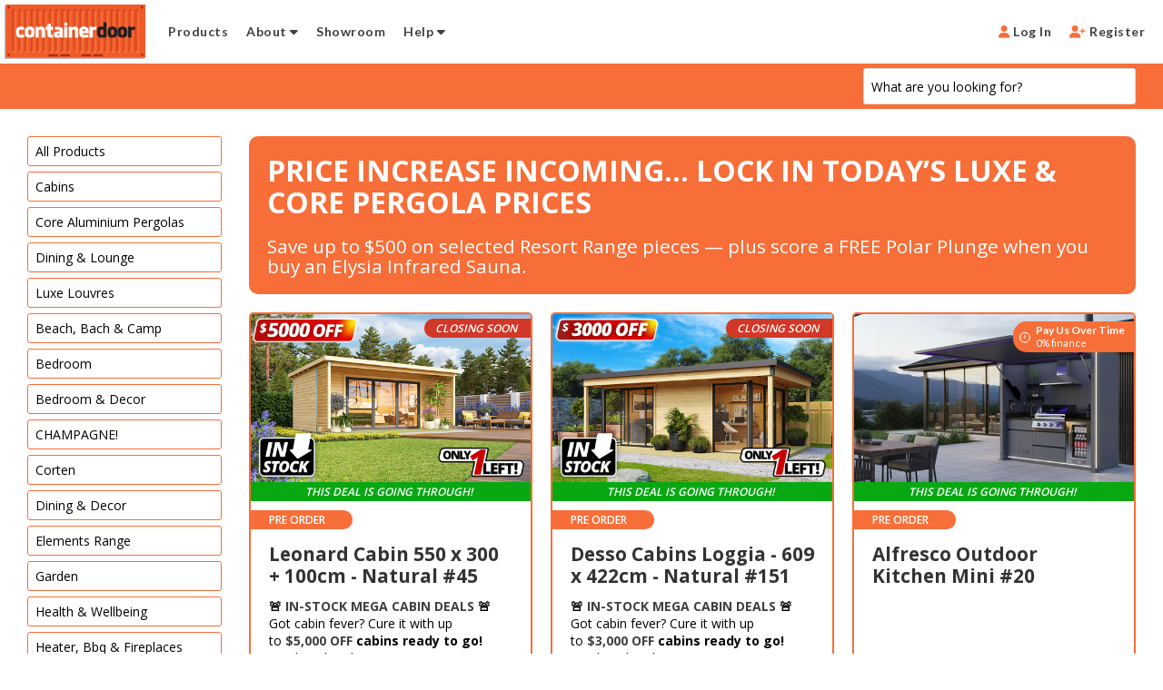

--- FILE ---
content_type: text/html; charset=utf-8
request_url: https://www.containerdoor.com/nz/catalog/marlowe-media-unit
body_size: 28180
content:
<!DOCTYPE html><html lang="en" data-beasties-container><head>
    <meta charset="utf-8">
    <title>Products | Container Door Ltd</title>
    <base href="/">
    <meta name="viewport" content="width=device-width, initial-scale=1">
    <link rel="apple-touch-icon" sizes="180x180" href="/assets/favicon/apple-touch-icon.png">
    <link rel="icon" type="image/png" sizes="32x32" href="/assets/favicon/favicon-32x32.png">
    <link rel="icon" type="image/png" sizes="16x16" href="/assets/favicon/favicon-16x16.png">
    <link rel="manifest" href="/assets/favicon/site.webmanifest">
    <link rel="mask-icon" href="/assets/favicon/safari-pinned-tab.svg" color="#000000">
    <link rel="shortcut icon" href="/assets/favicon/favicon.ico">
    <meta name="msapplication-TileColor" content="#da532c">
    <meta name="msapplication-config" content="/assets/favicon/browserconfig.xml">
    <meta name="theme-color" content="#ffffff">
  <style>.fa{font-family:var(--fa-style-family, "Font Awesome 6 Free");font-weight:var(--fa-style, 900)}.fa-brands,.fa{-moz-osx-font-smoothing:grayscale;-webkit-font-smoothing:antialiased;display:var(--fa-display, inline-block);font-style:normal;font-variant:normal;line-height:1;text-rendering:auto}.fa-brands:before,.fa:before{content:var(--fa)}.fa-brands{font-family:"Font Awesome 6 Brands"}.fa-bars{--fa: "\f0c9"}.fa-user{--fa: "\f007"}.fa-info-circle{--fa: "\f05a"}.fa-caret-down{--fa: "\f0d7"}.fa-times{--fa: "\f00d"}.fa-user-plus{--fa: "\f234"}:root{--fa-style-family-brands: "Font Awesome 6 Brands";--fa-font-brands: normal 400 1em/1 "Font Awesome 6 Brands"}@font-face{font-family:"Font Awesome 6 Brands";font-style:normal;font-weight:400;font-display:block;src:url(fa-brands-400.86ee2658f0f3b5a5.woff2) format("woff2"),url(fa-brands-400.8eaf0c8893de015e.ttf) format("truetype")}.fa-brands{font-weight:400}.fa-cc-visa{--fa: "\f1f0"}.fa-cc-mastercard{--fa: "\f1f1"}.fa-instagram{--fa: "\f16d"}.fa-facebook{--fa: "\f09a"}.fa-youtube{--fa: "\f167"}:root{--fa-style-family-classic: "Font Awesome 6 Free";--fa-font-regular: normal 400 1em/1 "Font Awesome 6 Free"}@font-face{font-family:"Font Awesome 6 Free";font-style:normal;font-weight:400;font-display:block;src:url(fa-regular-400.849b82e233cfe2f9.woff2) format("woff2"),url(fa-regular-400.bd1cf947e4932a4d.ttf) format("truetype")}:root{--fa-style-family-classic: "Font Awesome 6 Free";--fa-font-solid: normal 900 1em/1 "Font Awesome 6 Free"}@font-face{font-family:"Font Awesome 6 Free";font-style:normal;font-weight:900;font-display:block;src:url(fa-solid-900.ee6983981ffcbb41.woff2) format("woff2"),url(fa-solid-900.7a5aa5abd625137f.ttf) format("truetype")}:root{--bs-blue: #0d6efd;--bs-indigo: #6610f2;--bs-purple: #6f42c1;--bs-pink: #d63384;--bs-red: #dc3545;--bs-orange: #fd7e14;--bs-yellow: #ffc107;--bs-green: #198754;--bs-teal: #20c997;--bs-cyan: #0dcaf0;--bs-black: #000;--bs-white: #fff;--bs-gray: #6c757d;--bs-gray-dark: #343a40;--bs-gray-100: #f8f9fa;--bs-gray-200: #e9ecef;--bs-gray-300: #dee2e6;--bs-gray-400: #ced4da;--bs-gray-500: #adb5bd;--bs-gray-600: #6c757d;--bs-gray-700: #495057;--bs-gray-800: #343a40;--bs-gray-900: #212529;--bs-primary: #0d6efd;--bs-secondary: #6c757d;--bs-success: #198754;--bs-info: #0dcaf0;--bs-warning: #ffc107;--bs-danger: #dc3545;--bs-light: #f8f9fa;--bs-dark: #212529;--bs-primary-rgb: 13, 110, 253;--bs-secondary-rgb: 108, 117, 125;--bs-success-rgb: 25, 135, 84;--bs-info-rgb: 13, 202, 240;--bs-warning-rgb: 255, 193, 7;--bs-danger-rgb: 220, 53, 69;--bs-light-rgb: 248, 249, 250;--bs-dark-rgb: 33, 37, 41;--bs-primary-text-emphasis: rgb(5.2, 44, 101.2);--bs-secondary-text-emphasis: rgb(43.2, 46.8, 50);--bs-success-text-emphasis: rgb(10, 54, 33.6);--bs-info-text-emphasis: rgb(5.2, 80.8, 96);--bs-warning-text-emphasis: rgb(102, 77.2, 2.8);--bs-danger-text-emphasis: rgb(88, 21.2, 27.6);--bs-light-text-emphasis: #495057;--bs-dark-text-emphasis: #495057;--bs-primary-bg-subtle: rgb(206.6, 226, 254.6);--bs-secondary-bg-subtle: rgb(225.6, 227.4, 229);--bs-success-bg-subtle: rgb(209, 231, 220.8);--bs-info-bg-subtle: rgb(206.6, 244.4, 252);--bs-warning-bg-subtle: rgb(255, 242.6, 205.4);--bs-danger-bg-subtle: rgb(248, 214.6, 217.8);--bs-light-bg-subtle: rgb(251.5, 252, 252.5);--bs-dark-bg-subtle: #ced4da;--bs-primary-border-subtle: rgb(158.2, 197, 254.2);--bs-secondary-border-subtle: rgb(196.2, 199.8, 203);--bs-success-border-subtle: rgb(163, 207, 186.6);--bs-info-border-subtle: rgb(158.2, 233.8, 249);--bs-warning-border-subtle: rgb(255, 230.2, 155.8);--bs-danger-border-subtle: rgb(241, 174.2, 180.6);--bs-light-border-subtle: #e9ecef;--bs-dark-border-subtle: #adb5bd;--bs-white-rgb: 255, 255, 255;--bs-black-rgb: 0, 0, 0;--bs-font-sans-serif: system-ui, -apple-system, "Segoe UI", Roboto, "Helvetica Neue", "Noto Sans", "Liberation Sans", Arial, sans-serif, "Apple Color Emoji", "Segoe UI Emoji", "Segoe UI Symbol", "Noto Color Emoji";--bs-font-monospace: SFMono-Regular, Menlo, Monaco, Consolas, "Liberation Mono", "Courier New", monospace;--bs-gradient: linear-gradient(180deg, rgba(255, 255, 255, .15), rgba(255, 255, 255, 0));--bs-body-font-family: var(--bs-font-sans-serif);--bs-body-font-size: 1rem;--bs-body-font-weight: 400;--bs-body-line-height: 1.5;--bs-body-color: #212529;--bs-body-color-rgb: 33, 37, 41;--bs-body-bg: #fff;--bs-body-bg-rgb: 255, 255, 255;--bs-emphasis-color: #000;--bs-emphasis-color-rgb: 0, 0, 0;--bs-secondary-color: rgba(33, 37, 41, .75);--bs-secondary-color-rgb: 33, 37, 41;--bs-secondary-bg: #e9ecef;--bs-secondary-bg-rgb: 233, 236, 239;--bs-tertiary-color: rgba(33, 37, 41, .5);--bs-tertiary-color-rgb: 33, 37, 41;--bs-tertiary-bg: #f8f9fa;--bs-tertiary-bg-rgb: 248, 249, 250;--bs-heading-color: inherit;--bs-link-color: #0d6efd;--bs-link-color-rgb: 13, 110, 253;--bs-link-decoration: underline;--bs-link-hover-color: rgb(10.4, 88, 202.4);--bs-link-hover-color-rgb: 10, 88, 202;--bs-code-color: #d63384;--bs-highlight-color: #212529;--bs-highlight-bg: rgb(255, 242.6, 205.4);--bs-border-width: 1px;--bs-border-style: solid;--bs-border-color: #dee2e6;--bs-border-color-translucent: rgba(0, 0, 0, .175);--bs-border-radius: .375rem;--bs-border-radius-sm: .25rem;--bs-border-radius-lg: .5rem;--bs-border-radius-xl: 1rem;--bs-border-radius-xxl: 2rem;--bs-border-radius-2xl: var(--bs-border-radius-xxl);--bs-border-radius-pill: 50rem;--bs-box-shadow: 0 .5rem 1rem rgba(0, 0, 0, .15);--bs-box-shadow-sm: 0 .125rem .25rem rgba(0, 0, 0, .075);--bs-box-shadow-lg: 0 1rem 3rem rgba(0, 0, 0, .175);--bs-box-shadow-inset: inset 0 1px 2px rgba(0, 0, 0, .075);--bs-focus-ring-width: .25rem;--bs-focus-ring-opacity: .25;--bs-focus-ring-color: rgba(13, 110, 253, .25);--bs-form-valid-color: #198754;--bs-form-valid-border-color: #198754;--bs-form-invalid-color: #dc3545;--bs-form-invalid-border-color: #dc3545}*,*:before,*:after{box-sizing:border-box}@media (prefers-reduced-motion: no-preference){:root{scroll-behavior:smooth}}body{margin:0;font-family:var(--bs-body-font-family);font-size:var(--bs-body-font-size);font-weight:var(--bs-body-font-weight);line-height:var(--bs-body-line-height);color:var(--bs-body-color);text-align:var(--bs-body-text-align);background-color:var(--bs-body-bg);-webkit-text-size-adjust:100%;-webkit-tap-highlight-color:rgba(0,0,0,0)}h5,h4,.h3,h2{margin-top:0;margin-bottom:.5rem;font-weight:500;line-height:1.2;color:var(--bs-heading-color)}h2{font-size:calc(1.325rem + .9vw)}@media (min-width: 1200px){h2{font-size:2rem}}.h3{font-size:calc(1.3rem + .6vw)}@media (min-width: 1200px){.h3{font-size:1.75rem}}h4{font-size:calc(1.275rem + .3vw)}@media (min-width: 1200px){h4{font-size:1.5rem}}h5{font-size:1.25rem}p{margin-top:0;margin-bottom:1rem}ul{padding-left:2rem}ul{margin-top:0;margin-bottom:1rem}ul ul{margin-bottom:0}b,strong{font-weight:bolder}.small{font-size:.875em}a{color:rgba(var(--bs-link-color-rgb),var(--bs-link-opacity, 1));text-decoration:underline}a:hover{--bs-link-color-rgb: var(--bs-link-hover-color-rgb)}a:not([href]):not([class]),a:not([href]):not([class]):hover{color:inherit;text-decoration:none}img,svg{vertical-align:middle}button{border-radius:0}button:focus:not(:focus-visible){outline:0}input,button{margin:0;font-family:inherit;font-size:inherit;line-height:inherit}button{text-transform:none}[role=button]{cursor:pointer}button,[type=button]{-webkit-appearance:button}button:not(:disabled),[type=button]:not(:disabled){cursor:pointer}:root{--bs-breakpoint-xs: 0;--bs-breakpoint-sm: 576px;--bs-breakpoint-md: 768px;--bs-breakpoint-lg: 992px;--bs-breakpoint-xl: 1200px;--bs-breakpoint-xxl: 1400px}.col-3{flex:0 0 auto;width:25%}.col-9{flex:0 0 auto;width:75%}.col-12{flex:0 0 auto;width:100%}@media (min-width: 768px){.col-md{flex:1 0 0}.col-md-3{flex:0 0 auto;width:25%}.col-md-4{flex:0 0 auto;width:33.33333333%}.col-md-5{flex:0 0 auto;width:41.66666667%}}.form-control{display:block;width:100%;padding:.375rem .75rem;font-size:1rem;font-weight:400;line-height:1.5;color:var(--bs-body-color);appearance:none;background-color:var(--bs-body-bg);background-clip:padding-box;border:var(--bs-border-width) solid var(--bs-border-color);border-radius:var(--bs-border-radius);transition:border-color .15s ease-in-out,box-shadow .15s ease-in-out}@media (prefers-reduced-motion: reduce){.form-control{transition:none}}.form-control:focus{color:var(--bs-body-color);background-color:var(--bs-body-bg);border-color:#86b7fe;outline:0;box-shadow:0 0 0 .25rem #0d6efd40}.form-control::-webkit-date-and-time-value{min-width:85px;height:1.5em;margin:0}.form-control::-webkit-datetime-edit{display:block;padding:0}.form-control::placeholder{color:var(--bs-secondary-color);opacity:1}.form-control:disabled{background-color:var(--bs-secondary-bg);opacity:1}.form-control::file-selector-button{padding:.375rem .75rem;margin:-.375rem -.75rem;margin-inline-end:.75rem;color:var(--bs-body-color);background-color:var(--bs-tertiary-bg);pointer-events:none;border-color:inherit;border-style:solid;border-width:0;border-inline-end-width:var(--bs-border-width);border-radius:0;transition:color .15s ease-in-out,background-color .15s ease-in-out,border-color .15s ease-in-out,box-shadow .15s ease-in-out}@media (prefers-reduced-motion: reduce){.form-control::file-selector-button{transition:none}}.form-control:hover:not(:disabled):not([readonly])::file-selector-button{background-color:var(--bs-secondary-bg)}.dropdown{position:relative}:root{--bs-btn-close-filter: }:root{--bs-carousel-indicator-active-bg: #fff;--bs-carousel-caption-color: #fff;--bs-carousel-control-icon-filter: }.bottom-0{bottom:0!important}.w-100{width:100%!important}.order-1{order:1!important}.order-2{order:2!important}.order-last{order:6!important}.mx-auto{margin-right:auto!important;margin-left:auto!important}.my-auto{margin-top:auto!important;margin-bottom:auto!important}.mt-3{margin-top:1rem!important}.me-2{margin-right:.5rem!important}.mb-0{margin-bottom:0!important}.mb-1{margin-bottom:.25rem!important}.mb-3{margin-bottom:1rem!important}.text-center{text-align:center!important}.text-white{--bs-text-opacity: 1;color:rgba(var(--bs-white-rgb),var(--bs-text-opacity))!important}.z-0{z-index:0!important}@media (min-width: 768px){.d-md-block{display:block!important}.d-md-none{display:none!important}.order-md-1{order:1!important}.order-md-2{order:2!important}}.filtersnav .categories li,#siteheader .navigation li a{transition:all .2s ease}#siteheader .brand{display:flex;align-items:center}#siteheader .brand #logo{width:auto;padding:5px;margin-right:10px;display:block}#siteheader .brand #logo img{height:40px;width:auto;display:block}@media only screen and (min-width: 1200px){#siteheader .brand #logo img{height:60px}}#siteheader .site-navigation{flex-grow:2;display:flex;flex-direction:column;justify-content:space-between;position:fixed;top:50px;bottom:0;left:-100%;width:100%;padding:10px 0 0;background:#f8f8f8;z-index:-1}@media only screen and (min-width: 768px){#siteheader .site-navigation{display:flex;flex-direction:row;position:relative;top:auto;width:auto;left:auto;z-index:auto;padding:0;background-color:transparent}}#siteheader .mobile-cart{display:flex;align-items:center;height:100%;flex-grow:0}@media (max-width: 768px){#siteheader .mobile-cart{flex-grow:1}}#siteheader .mobile-nav-button{display:flex;font-size:20px;padding:10px 15px 10px 0;justify-content:space-between;flex-direction:row-reverse;align-items:center;flex-grow:1}@media only screen and (min-width: 768px){#siteheader .mobile-nav-button{display:none}}#siteheader .navigation{list-style:none;margin:0;display:flex;align-items:flex-start;flex-direction:column;width:100%;padding:15px 0}#siteheader .navigation li{display:flex;align-items:center;position:relative;height:100%;width:100%}@media (max-width: 768px){#siteheader .navigation li{margin-bottom:20px}}#siteheader .navigation li a{color:#f76e38;font-weight:800;font-family:Lato,sans-serif;text-transform:uppercase;letter-spacing:.03rem;font-size:22px;display:block;padding:0 20px 10px;white-space:nowrap;text-align:left;line-height:1em;width:100%}#siteheader .navigation li a p{font-size:14px;color:#404040;margin:0;text-transform:none}#siteheader .navigation li a:hover{color:#f76e38}#siteheader .navigation li i{display:none}#siteheader .navigation li ul.dropdown{position:absolute;width:auto;top:40px;left:0;margin:0;padding:0;background-color:#dedede;display:none;z-index:3;border-radius:3px}#siteheader .navigation li ul.dropdown li{padding:0;margin:0;width:100%}#siteheader .navigation li ul.dropdown li a{padding:6px 20px 0 15px;font-size:12px;white-space:nowrap;line-height:1em;width:100%}#siteheader .navigation li ul.dropdown li:first-child a{padding-top:15px}#siteheader .navigation li ul.dropdown li:last-child a{padding-bottom:15px}@media only screen and (min-width: 1200px){#siteheader .navigation li ul.dropdown{top:55px}}#siteheader .navigation.login-register{flex-direction:row;justify-content:space-evenly;padding:0;background-color:#dedede}#siteheader .navigation.login-register li{width:auto}#siteheader .navigation.login-register li a{padding:20px;font-size:16px;color:#404040}#siteheader .navigation.login-register li a i{display:inline-block;font-size:20px;color:#f76e38}@media only screen and (min-width: 768px){#siteheader .navigation.login-register{justify-content:space-evenly;padding:0;background-color:transparent}#siteheader .navigation.login-register li a{padding:6px 10px;font-size:14px}#siteheader .navigation.login-register li a i{font-size:14px}#siteheader .navigation.login-register li.register{padding-right:10px}}@media only screen and (min-width: 768px){#siteheader .navigation{width:auto;flex-direction:row;padding:0}#siteheader .navigation li a{font-size:14px;text-align:left;padding:6px 10px;color:#404040;text-transform:none}#siteheader .navigation li a p{display:none}#siteheader .navigation li i{display:inline-block}#siteheader .navigation li:hover ul.dropdown{display:block}}button,.button,footer .colophon a,footer a,.product .product-image .hover-caption,#siteheader .site-navigation{transition:all .4s ease}button,.button,footer .colophon a,footer a,.product .product-image .hover-caption,#siteheader .site-navigation{transition:all .4s ease}button,.button,footer .colophon a,footer a,.product .product-image .hover-caption,#siteheader .site-navigation{transition:all .4s ease}.filtersnav .categories li,#siteheader .navigation li a{transition:all .2s ease}.backing-block .close-filters,.backing-block,.filtersnav{transition:all .6s ease}.product-grid .grid-item .grid-item-inner .product-image .timepay-grid-badge{font-family:Lato;font-weight:700;font-size:12px;line-height:14px;color:#fff!important;background:url([data-uri]) no-repeat 6px center #f76e38;position:absolute;top:8px;right:0;padding:3px 10px 3px 25px;border-radius:15px 0 0 15px;z-index:1}button,.button,footer .colophon a,footer a,.product .product-image .hover-caption,#siteheader .site-navigation{transition:all .4s ease}a{transition:all .15s cubic-bezier(1,0,0,1)}button,.button,footer .colophon a,footer a,#siteheader .site-navigation,.product .product-image .hover-caption{transition:all .4s ease}a{transition:all .15s cubic-bezier(1,0,0,1)}button,.button,footer .colophon a,footer a,#siteheader .site-navigation,.product .product-image .hover-caption{transition:all .4s ease}a{transition:all .15s cubic-bezier(1,0,0,1)}html{font-size:1em}body{font-family:Open Sans,sans-serif;font-weight:400}h2,.h3,h4,h5,a,li,input{font-family:Open Sans,sans-serif}h2,.h3,h4,h5{font-weight:800;color:#333;line-height:1.2;margin:0 0 .6em}.marg-none{margin:0}h2{font-size:1.953em}.h3{font-size:1.563em}h4{font-size:1.25em}h5{font-size:1.1em}@media only screen and (min-width: 768px){h2{font-size:2.827em}.h3{font-size:1.999em}h4{font-size:1.414em}h5{font-size:1.2em}}.text-center{text-align:center}.text-caps{text-transform:uppercase}p,li,span{color:#404040}p{line-height:1.5em;margin-bottom:1.25rem;font-size:1em}p.big{font-size:1.3rem}p.marg-none{margin-bottom:0}a{color:#f76e38}a:hover,a:focus{color:#c13c08}.text-orange{color:#f76e38}.text-white{color:#fff}.preorder{color:#f76e38}html{box-sizing:border-box;-ms-overflow-style:scrollbar}*,*:before,*:after{box-sizing:inherit}.cd-container{width:100%;padding-right:15px;padding-left:15px;margin-right:auto;margin-left:auto}@media (min-width: 576px){.cd-container{max-width:540px}}@media (min-width: 768px){.cd-container{max-width:720px}}@media (min-width: 992px){.cd-container{max-width:960px}}@media (min-width: 1200px){.cd-container{max-width:1140px}}.cd-row{display:flex;flex-wrap:wrap;margin-right:-15px;margin-left:-15px}.col-3,.col-9,.col-12,.col-md-3,.col-md-4,.col-md-5,.col-md{position:relative;width:100%;min-height:1px;padding-right:15px;padding-left:15px}.col-3{flex:0 0 25%;max-width:25%}.col-9{flex:0 0 75%;max-width:75%}.col-12{flex:0 0 100%;max-width:100%}.order-last{order:13}.order-1{order:1}.order-2{order:2}@media (min-width: 768px){.col-md{flex-basis:0;flex-grow:1;max-width:100%}.col-md-3{flex:0 0 25%;max-width:25%}.col-md-4{flex:0 0 33.333333%;max-width:33.333333%}.col-md-5{flex:0 0 41.666667%;max-width:41.666667%}.order-md-1{order:1}.order-md-2{order:2}}.d-none{display:none!important}@media (min-width: 768px){.d-md-none{display:none!important}.d-md-block{display:block!important}}.justify-content-between{justify-content:space-between!important}.align-items-center{align-items:center!important}button,.button,footer .colophon a,footer a,#siteheader .site-navigation,.product .product-image .hover-caption{transition:all .4s ease}#siteheader{display:flex;justify-content:space-between;position:fixed;top:0;left:0;width:100%;height:50px;background:#fff;z-index:997}@media only screen and (min-width: 1200px){#siteheader{height:70px;justify-content:flex-start}}@media only screen and (min-width: 768px){#siteheader{display:flex!important}}footer{background:linear-gradient(#4f4f4f,#5c5c5c);padding:0;position:absolute;bottom:0;width:100%;min-height:460px;box-shadow:0 30px 30px -20px #404040 inset}footer .footer-inner{padding:20px 5px 15px;width:100%}footer .logo{max-width:170px;margin-bottom:20px;display:none}footer .socials{display:flex;justify-content:flex-end}footer .socials a{color:#fff;padding-left:10px;font-size:21px;line-height:1em}footer .socials a:hover{color:#f76e38}footer .menus{display:flex;flex-direction:column}footer .menus ul{list-style:none;margin:0 10px 0 0}footer .menus ul li a{font-size:16px;text-transform:uppercase;font-weight:600;display:block;color:#fff;line-height:1em;padding:0 0 5px}footer .menus ul li a:hover{color:#f76e38}footer .menus ul li.no-mob{display:none}footer .contact{margin-top:20px;border-left:1px solid #f76e38;padding-left:10px}footer .contact a{font-size:11px;text-decoration:none;display:block;line-height:1em;padding-bottom:5px}footer .contact a:last-child{padding-bottom:0}footer .contact a.location{color:#fff}footer .contact a.email{color:#f76e38}footer .contact span.phone{color:#fff;font-size:12px}footer .foot-newsletter{padding-top:30px}footer .foot-newsletter h5{color:#fff;font-size:16px;margin-bottom:5px;font-weight:600}footer .foot-newsletter .pending_subscriber_email{background-color:#fff;border:1px solid #DEDEDE;display:flex;border-radius:3px}footer .foot-newsletter .pending_subscriber_email input{border:none;margin:0}footer .foot-newsletter .pending_subscriber_email button{border-radius:0 2px 2px 0;margin:0}@media only screen and (min-width: 768px){footer{min-height:315px}footer .footer-inner{padding:50px 5px 45px}footer .logo{display:block}footer .socials{justify-content:flex-start}footer .socials a{padding-left:0;padding-right:14px;font-size:18px}footer .menus{flex-direction:row;padding-top:5px}footer .menus ul li.no-mob{display:inherit}footer .menus ul.small-menu{padding-left:50px}footer .menus ul.small-menu li a{font-size:12px;text-transform:none;font-weight:400}footer .contact{border-left:none;padding-left:0}footer .foot-newsletter{padding:0}}@media only screen and (min-width: 992px){footer{min-height:280px}}@media only screen and (min-width: 1200px){footer{min-height:270px}}footer .colophon{background-color:#000;padding:10px 0}footer .colophon .liquor{color:#fff;font-size:12px;margin:0 0 10px;text-align:center}footer .colophon .liquor a{color:#f76e38;text-decoration:underline}footer .colophon .liquor a:hover{color:#fff}footer .colophon .legal{display:flex;flex-direction:column;justify-content:flex-end;flex-wrap:wrap}footer .colophon .legal .copyright{color:#fff;font-size:12px;margin:0 0 5px;text-align:center;width:100%}footer .colophon .legal .cards{text-align:center;font-size:22px;width:100%}footer .colophon .legal .cards a{color:#fff;display:inline-block;line-height:1em;padding-right:12px}footer .colophon .legal .cards a img.afterpaylogo{height:20px}footer .colophon .legal .cards a:last-child{padding-right:0}@media only screen and (min-width: 768px){footer .colophon .liquor{text-align:left;margin:0}footer .colophon .legal{flex-direction:row;justify-content:flex-end;align-items:center}footer .colophon .legal .copyright{text-align:right;margin:0}footer .colophon .legal .cards{text-align:right}}.bg-preorder{background-color:#f76e38}button,.button,#siteheader .site-navigation,.product .product-image .hover-caption,footer a,footer .colophon a{transition:all .4s ease}button,.button,#siteheader .site-navigation,.product .product-image .hover-caption,footer a,footer .colophon a{transition:all .4s ease}input:not([type]),input[type=text]{margin:0 0 1em;border:1px solid #DEDEDE;height:40px;background:#fff;box-shadow:none;border-radius:3px}button,.button{border-radius:5px;display:inline-block;font-weight:600;background:#f76e38;border:2px solid #f76e38;text-align:center;font-size:.8em;line-height:1.5;color:#fff;vertical-align:middle;padding:.6rem .5rem;text-transform:uppercase;font-family:Lato,sans-serif}button:hover,button:focus,button:active,.button:hover,.button:focus,.button:active{background:#c13c08;border:2px solid rgb(193.231884058,60.2028985507,7.768115942);color:#fff;outline:none}button:disabled,.button:disabled{pointer-events:none;cursor:default;background:#f99269;border:2px solid #f76e38}button.outline,.button.outline{background:transparent;color:#f76e38}button.outline:hover,button.outline:focus,.button.outline:hover,.button.outline:focus{background:#f76e38;border:2px solid #f76e38;color:#fff;outline:none}@media only screen and (min-width: 768px){button,.button{padding:.6rem 1.2rem .5rem}}a{transition:all .15s cubic-bezier(1,0,0,1)}#siteheader .site-navigation,.product .product-image .hover-caption,footer a,footer .colophon a,button,.button{transition:all .4s ease}.product-title{padding:5px 20px 0;margin:0}.product-title a{display:block;margin-bottom:10px}.product-title a h4{font-size:1.3em}.product-title .excerpt{line-height:1.4em;font-size:.875em;margin:0}.deal-type{display:flex;justify-content:flex-start;width:100%;padding:10px 0}.deal-type .deal-type-inner{border-radius:0 20px 20px 0;padding:5px 30px 4px 20px}.deal-type .deal-type-inner p{font-weight:600;color:#fff;font-size:.75rem;margin:0;line-height:1em;text-transform:uppercase}.deal-type .deal-type-inner.preorder{background-color:#f76e38}.deal-stamps{position:relative;width:100%;display:flex;flex-wrap:wrap;flex-direction:row;align-items:center;justify-content:center}.deal-stamps.w-timepay{margin-top:47px}.deal-stamps .stamp{font-weight:600;font-style:italic;text-align:right;text-transform:uppercase;font-size:.75rem;line-height:1em;color:#fff;width:auto;display:block;padding:5px 15px 4px 12px;margin:5px;border-radius:15px}.deal-stamps .stamp.moq{background-color:#08a813}.deal-stamps .stamp.closing{background-color:#d33727}.deal-stamps.bar .stamp{text-align:center;border-radius:0;width:100%;margin:0}.afterpay-block{width:100%;margin-top:5px;text-align:center;display:flex;justify-content:center;background-color:#dedede;padding:5px 30px 5px 5px;border-radius:10px;align-items:center;position:relative}.afterpay-block .text{font-size:13px;margin:0;line-height:1.2em}.afterpay-block .text img{height:16px;display:inline-block;width:auto;margin:-3px 0 -2px;line-height:1em}.afterpay-block .link{color:#f76e38;font-size:14px;justify-self:flex-end;position:absolute;right:0;padding:0 10px 0 0}.afterpay-block .link:hover{color:#f24b0a}.counter-bar{margin:0;padding:15px 0 0}.counter-bar .counter-bar-inner{align-items:center;position:relative}.counter-bar .counter-bar-inner .bar-label{top:8px;left:0;font-size:.8em;font-weight:400;color:#696969}.counter-bar .counter-bar-inner .bar-label.counts{list-style:none;margin:0;width:100%;display:flex;justify-content:space-between;font-size:.875em;text-transform:uppercase}.counter-bar .counter-bar-inner .bar-outer{position:relative;width:100%;flex:1;height:12px;background-color:#dcdcdc;overflow:hidden;border-radius:30px}.counter-bar .counter-bar-inner .bar-outer .bar-percentage{position:absolute;top:0;left:0;height:100%;z-index:1;background-color:#f76e38;border-radius:30px}.deal-buttons{padding-top:15px;display:flex;justify-content:stretch;align-items:flex-end;margin:0 -2px}.deal-buttons .deal-button{margin:0 2px;flex:1 1 0%}.deal-buttons .deal-button .button{padding:.6rem .6rem .5rem;width:100%;margin:0}.deal-buttons .btn-wishlist{margin:0}.search-block{width:100%;display:flex;height:135px;flex-direction:row;position:sticky;top:50px;z-index:996;flex-wrap:wrap;transition:transform .4s ease-in-out;transform:translateY(0);box-shadow:0 20px 20px -20px #5c5c5c}@media only screen and (min-width: 768px){.search-block{top:50px;height:50px;padding:0 30px;box-shadow:none;transform:translateY(0)!important}}@media only screen and (min-width: 1200px){.search-block{top:70px}}.search-block .search-block-inner{width:100%;max-width:1840px;display:flex;justify-content:space-between;padding:6px 5px 0;margin:0 auto;flex-wrap:wrap;flex-grow:0;align-items:flex-end}.search-block .search-block-inner input{width:100%;margin-bottom:5px;height:36px;font-size:1rem}@media only screen and (min-width: 768px){.search-block .search-block-inner{flex-wrap:nowrap;padding:0}.search-block .search-block-inner input{width:auto;max-width:300px;order:2;height:40px;margin-bottom:5px;font-size:.85rem;flex-grow:1}}.search-block .toggle-categories,.search-block .search-input{display:block;font-size:14px;padding:0 0 5px;position:relative;width:100%}.search-block .toggle-categories .selection{padding:6px 8px;border-radius:3px;border:1px solid #404040;background-color:#fff}.search-block .toggle-categories .selection .arrow{display:flex;justify-content:center;align-items:center;height:100%;position:absolute;font-size:20px;right:20px;top:0}@media only screen and (min-width: 768px){.search-block .toggle-categories,.search-block .search-input{display:none;width:auto}}.search-block .desktop-search{display:none}@media only screen and (min-width: 768px){.search-block .desktop-search{display:block;width:100%}}.search-block .search-input{background-color:#fff;padding:5px 10px}.search-block .product-tabs{display:flex;width:100%;justify-content:center;align-items:flex-end;padding:0 0 2px}@media only screen and (min-width: 768px){.search-block .product-tabs{width:auto;justify-items:auto;order:1}}.filtersnav{display:block;margin:0 auto;flex:1 1 0;position:fixed;top:20px;left:-80%;bottom:20px;padding-top:0;width:70%;background-color:#fff;z-index:998;min-height:1px;overflow:hidden;box-shadow:0 0 10px #5c5c5c;border-radius:10px}@media only screen and (min-width: 768px){.filtersnav{background-color:transparent;left:auto;position:sticky;width:auto;z-index:auto;border-radius:0;box-shadow:none}}.filtersnav .categories{margin:0;padding:30px;overflow-x:hidden;overflow-y:scroll;scrollbar-width:none;-ms-overflow-style:none;height:100%}.filtersnav .categories li{display:block;font-size:14px;margin:0 0 6px;padding:5px 8px;border-radius:3px;cursor:pointer;color:#000;text-align:left;line-height:1.5em;width:100%;box-sizing:border-box}@media only screen and (min-width: 768px){.filtersnav .categories{padding:30px 30px 30px 0;width:100%;max-height:calc(100vh - 100px)}.filtersnav .categories li.preorder{border:1px solid #f76e38}.filtersnav .categories li:hover{background-color:#f8f8f8;cursor:pointer}.filtersnav .categories li:last-child{margin-bottom:0}}@media only screen and (min-width: 1200px){.filtersnav .categories{max-height:calc(100vh - 120px)}}.categories::-webkit-scrollbar{width:0;height:0}.backing-block{position:fixed;inset:0;background-color:transparent;z-index:997;pointer-events:none;visibility:hidden}.backing-block .close-filters{position:absolute;top:16px;right:-40px;font-size:40px;color:#fff;line-height:1em}@media only screen and (min-width: 768px){.backing-block{display:none;pointer-events:none}}.page-section-products{width:100%;max-width:1900px;margin:0 auto;background-color:#fff;display:flex;padding:0 15px;align-content:flex-start;align-items:flex-start;flex-direction:row;flex-wrap:nowrap;justify-content:flex-start}.page-section-products .product-grid .grid-item{width:100%;font-size:100%}@media only screen and (min-width: 768px){.page-section-products{padding:0 30px 30px}.page-section-products .filtersnav{top:100px}.page-section-products .product-outer-grid{padding:30px 0;flex-grow:3}.page-section-products .product-outer-grid .product-grid .grid-item{width:50%}}@media only screen and (min-width: 992px){.page-section-products .product-outer-grid{flex-grow:5}}@media only screen and (min-width: 1200px){.page-section-products .filtersnav{top:120px}.page-section-products .product-outer-grid{flex-grow:4}.page-section-products .product-outer-grid .product-grid .grid-item{width:33.333%}}@media only screen and (min-width: 1400px){.page-section-products .product-outer-grid{flex-grow:8}.page-section-products .product-outer-grid .product-grid .grid-item{width:25%;font-size:90%}}.deals-header{width:100%;padding:0 0 10px}.deals-header .deals-header-inner{text-align:center;width:100%;padding:10px 20px;border-radius:10px}.deals-header .deals-header-inner p{line-height:1.1em}@media only screen and (min-width: 768px){.deals-header{padding:0 0 20px}.deals-header .deals-header-inner{text-align:left;padding:20px}}.product-outer-grid{flex:1 1 0%;padding:20px 0}.product-grid{display:flex;flex-wrap:wrap;justify-content:flex-start;margin:-10px;list-style:none;flex:1 1 0%;padding:0}.product-grid .grid-item{height:auto!important;padding:10px;display:block}.product-grid .grid-item .grid-item-inner{width:100%;height:100%;display:flex;flex-wrap:wrap;justify-content:center;align-content:space-between;margin-bottom:20px;background-color:#fff;border:2px solid #f76e38;border-radius:5px;overflow:hidden}.product-grid .grid-item .grid-item-inner .product-image{position:relative}.product-grid .grid-item .grid-item-inner .product-image:hover .hover-caption{opacity:1;padding:0}.product-grid .grid-item .grid-item-inner .product-image .promotion{position:absolute;max-height:35%;width:auto;bottom:15px}.product-grid .grid-item .grid-item-inner .product-image .promotion.topbar{top:0;bottom:auto;width:100%;height:100%;max-height:none}.product-grid .grid-item .grid-item-inner .product-image .timepay-grid-badge{font-family:Lato;font-weight:700;font-size:12px;line-height:14px;color:#fff!important;background:url([data-uri]) no-repeat 6px center #f76e38;position:absolute;top:8px;right:0;padding:3px 10px 3px 25px;border-radius:15px 0 0 15px;z-index:1}.product-grid .grid-item .grid-item-inner .product-image .timepay-grid-badge .small{font-size:11px;font-weight:400}.product-grid .grid-item .grid-item-inner .grid-item-bottom{padding:0 20px 20px;width:100%}.product{position:relative}.product .product-image{position:relative;display:block}.product .product-image img{display:block;margin:0;width:100%}.product .product-image .hover-caption{position:absolute;top:0;cursor:pointer;left:0;width:100%;height:100%;opacity:0;display:flex;justify-content:center;align-items:center;font-weight:600;font-size:1.2em;text-transform:uppercase;color:#f76e38;background-color:#ffffffe6;z-index:2;padding-top:20px}.product .product-image .deal-stamps{position:absolute;top:0;width:100%;z-index:1;flex-direction:column;align-items:flex-end}.product .product-image .deal-stamps .stamp{min-height:20px;font-weight:600;font-style:italic;text-align:right;text-transform:uppercase;color:#fff;width:auto;display:block;margin:5px 0 0;border-radius:20px 0 0 20px}.product .price{text-align:center}.product .price .ourprice{color:#f76e38;font-size:2.8em;font-weight:800;line-height:1em;margin:0}.product .price .ourprice .currency{font-size:60%;vertical-align:.45em;margin-right:-.25em;color:#f76e38;line-height:0}.product .price .ourprice .dollars{color:#f76e38}.product{position:relative;height:100%}.product img{margin:0;width:100%}.dropdown{position:relative}#siteheader .navigation li a,.filtersnav .categories li{transition:all .2s ease}#siteheader .site-navigation,.product .product-image .hover-caption,footer a,footer .colophon a,button,.button{transition:all .4s ease}.filtersnav,.backing-block,.backing-block .close-filters{transition:all .6s ease}a{transition:all .15s cubic-bezier(1,0,0,1)}body{font-size:16px;-webkit-tap-highlight-color:transparent;-webkit-overflow-scrolling:touch}main{position:relative;min-height:100vh;padding-top:50px;padding-bottom:490px}@media only screen and (min-width: 768px){main{padding-bottom:345px}}@media only screen and (min-width: 992px){main{padding-bottom:315px}}@media only screen and (min-width: 1200px){main{padding-bottom:300px;padding-top:70px}}a.button{margin-bottom:20px}li a,a.button{text-decoration:none}img{max-width:100%;height:auto}
</style><link rel="stylesheet" href="styles.d49f9f65234df10e.css" media="print" onload="this.media='all'"><noscript><link rel="stylesheet" href="styles.d49f9f65234df10e.css"></noscript><meta name="description" content="Container Door represents a new, smarter way for consumers to buy quality products. We source quality products from around the world and deliver them to your door at crazy prices! How? The power of group consumer buying (similar to crowdfunding) which allows consumers to buy direct from manufacturers at factory floor prices."><style ng-app-id="ng">@media (max-width: 768px){.md-w-100[_ngcontent-ng-c3389396558]{width:100%}}@media (min-width: 768px){.modal-admin-link[_ngcontent-ng-c3389396558]{display:none!important}}.mobile-cart[_ngcontent-ng-c3389396558]   button[_ngcontent-ng-c3389396558]{background-color:#fff;border-color:#fff}</style><style ng-app-id="ng">.gemlogo[_ngcontent-ng-c332173967]{padding-right:8px!important}.gemlogo[_ngcontent-ng-c332173967]   img[_ngcontent-ng-c332173967]{height:25px}</style><style ng-app-id="ng">.product-outer-grid[_ngcontent-ng-c1749081993]{padding-bottom:100px}.deals-header.desktop[_ngcontent-ng-c1749081993]{text-align:center;cursor:pointer}.deals-header.desktop[_ngcontent-ng-c1749081993]   .mobile-prod-banner[_ngcontent-ng-c1749081993], .deals-header.desktop[_ngcontent-ng-c1749081993]   .desktop-prod-banner[_ngcontent-ng-c1749081993]{border:2px solid #000}@media (min-width: 768px){.deals-header.desktop[_ngcontent-ng-c1749081993]   .mobile-prod-banner[_ngcontent-ng-c1749081993]{display:none}}@media (max-width: 768px){.deals-header.desktop[_ngcontent-ng-c1749081993]   .desktop-prod-banner[_ngcontent-ng-c1749081993]{display:none}}</style><style ng-app-id="ng">a.tab[_ngcontent-ng-c2144779223]{text-decoration:none}.add-search[_ngcontent-ng-c2144779223]{padding-left:.5rem}.add-search[_ngcontent-ng-c2144779223]::placeholder{color:#000}.add-search[_ngcontent-ng-c2144779223]::-webkit-input-placeholder{color:#000}.add-search[_ngcontent-ng-c2144779223]::-moz-placeholder{color:#000}.add-search[_ngcontent-ng-c2144779223]:-ms-input-placeholder{color:#000}</style><style ng-app-id="ng">.product-title[_ngcontent-ng-c4218723885] > a[_ngcontent-ng-c4218723885]{text-decoration:none}.product-title[_ngcontent-ng-c4218723885]   .excerpt[_ngcontent-ng-c4218723885]{color:#000}@media (max-width: 768px){a.product-image[_ngcontent-ng-c4218723885] > img.product-marketing-image[_ngcontent-ng-c4218723885]{min-height:230px}}</style><style ng-app-id="ng">.bar-percentage[_ngcontent-ng-c3756215080]{min-width:6px;width:100%}.counter-bar[_ngcontent-ng-c3756215080]   .counter-bar-inner[_ngcontent-ng-c3756215080]   .bar-label.counts[_ngcontent-ng-c3756215080]{justify-content:end}</style></head>
  <body><!--nghm-->
    <front-root ng-version="19.2.5" ngh="13" ng-server-context="ssr"><front-header _nghost-ng-c3389396558 ngh="0"><header _ngcontent-ng-c3389396558 id="siteheader"><div _ngcontent-ng-c3389396558 class="brand"><a _ngcontent-ng-c3389396558 routerlink="/nz/" id="logo" href="/nz"><img _ngcontent-ng-c3389396558 src="/assets/images/images_transfer/logo.png" alt="Logo" class="d-md-block d-none"><img _ngcontent-ng-c3389396558 src="/assets/images/images_transfer/logo2.png" alt="Logo2" class="d-md-none"></a></div><div _ngcontent-ng-c3389396558 class="site-navigation"><ul _ngcontent-ng-c3389396558 class="navigation"><li _ngcontent-ng-c3389396558 id="product_link"><a _ngcontent-ng-c3389396558 routerlink="/nz/products" href="/nz/products">Products <p _ngcontent-ng-c3389396558>Check out our current deals</p></a></li><li _ngcontent-ng-c3389396558><a _ngcontent-ng-c3389396558 routerlink="/nz/about" href="/nz/about">About <i _ngcontent-ng-c3389396558 class="fa fa-caret-down"></i><p _ngcontent-ng-c3389396558>Find out what we are about</p></a><ul _ngcontent-ng-c3389396558 class="dropdown"><li _ngcontent-ng-c3389396558><a _ngcontent-ng-c3389396558 routerlink="/nz/about" href="/nz/about">About Us</a></li><li _ngcontent-ng-c3389396558><a _ngcontent-ng-c3389396558 routerlink="/nz/how-it-works" href="/nz/how-it-works">How it works</a></li></ul></li><li _ngcontent-ng-c3389396558><a _ngcontent-ng-c3389396558 routerlink="/nz/showroom" href="/nz/showroom">Showroom <p _ngcontent-ng-c3389396558>Come by and say hi</p></a></li><li _ngcontent-ng-c3389396558><a _ngcontent-ng-c3389396558 routerlink="/nz/help" href="/nz/help">Help <i _ngcontent-ng-c3389396558 class="fa fa-caret-down"></i><p _ngcontent-ng-c3389396558>Answers to your questions</p></a><ul _ngcontent-ng-c3389396558 class="dropdown"><li _ngcontent-ng-c3389396558><a _ngcontent-ng-c3389396558 routerlink="/nz/help/faqs" href="/nz/help/faqs">FAQs</a></li><li _ngcontent-ng-c3389396558><a _ngcontent-ng-c3389396558 routerlink="/nz/help/terms-and-conditions" href="/nz/help/terms-and-conditions">Terms &amp; Conditions</a></li><li _ngcontent-ng-c3389396558><a _ngcontent-ng-c3389396558 routerlink="/nz/pick_up_hours" href="/nz/pick_up_hours">Pick-Up Information</a></li><li _ngcontent-ng-c3389396558><a _ngcontent-ng-c3389396558 routerlink="/nz/contacts" href="/nz/contacts">Contact Us</a></li></ul></li><!----></ul><ul _ngcontent-ng-c3389396558 class="navigation login-register"><li _ngcontent-ng-c3389396558 class="login"><a _ngcontent-ng-c3389396558 routerlink="/nz/users/sign_in" href="/nz/users/sign_in"><i _ngcontent-ng-c3389396558 class="fa fa-user not-signed-in"></i> Log In </a></li><li _ngcontent-ng-c3389396558 class="register"><a _ngcontent-ng-c3389396558 routerlink="/nz/users/sign_up" href="/nz/users/sign_up"><i _ngcontent-ng-c3389396558 class="fa fa-user-plus not-signed-in"></i> Register </a></li></ul><!----><!----></div><!----><div _ngcontent-ng-c3389396558 class="mobile-cart"><button _ngcontent-ng-c3389396558 tabindex="0" role="button" aria-label="Toggle navigation menu" class="mobile-nav-button"><svg _ngcontent-ng-c3389396558="" fill="none" height="20" viewBox="0 0 22 20" width="22" xmlns="http://www.w3.org/2000/svg" class="menu-trigger"><rect _ngcontent-ng-c3389396558="" fill="black" height="3.39275" rx="1.69637" width="20.875" x="0.452637" y="0.5"/><rect _ngcontent-ng-c3389396558="" fill="black" height="3.39275" rx="1.69637" width="20.875" x="0.452637" y="8.30408"/><rect _ngcontent-ng-c3389396558="" fill="black" height="3.39275" rx="1.69637" width="20.875" x="0.452637" y="16.1072"/></svg></button></div><!----></header></front-header><main><router-outlet></router-outlet><front-list _nghost-ng-c1749081993 ngh="11"><front-catalog-tabs _ngcontent-ng-c1749081993 _nghost-ng-c2144779223 class ngh="1"><div _ngcontent-ng-c2144779223 class="backing-block toggle-categories"><div _ngcontent-ng-c2144779223 tabindex="0" class="close-filters"><i _ngcontent-ng-c2144779223 class="fa fa-times"></i></div></div><div _ngcontent-ng-c2144779223 id="search-block" class="bg-preorder search-block"><div _ngcontent-ng-c2144779223 class="search-block-inner"><input _ngcontent-ng-c2144779223 placeholder="What are you looking for?" type="text" class="add-search desktop-search ng-untouched ng-pristine ng-valid" value><div _ngcontent-ng-c2144779223 tabindex="0" class="toggle-categories"><div _ngcontent-ng-c2144779223 class="selection"> All Products <div _ngcontent-ng-c2144779223 class="arrow"><i _ngcontent-ng-c2144779223 class="fa fa-bars"></i></div></div></div><div _ngcontent-ng-c2144779223 class="product-tabs"></div></div><div _ngcontent-ng-c2144779223 class="search-input"><input _ngcontent-ng-c2144779223 placeholder="What are you looking for?" type="text" class="add-search w-100 mb-0 ng-untouched ng-pristine ng-valid" value></div></div></front-catalog-tabs><!----><div _ngcontent-ng-c1749081993 class="page-section-products ng-scope"><front-catalog-tags _ngcontent-ng-c1749081993 class="filtersnav" ngh="2"><ul class="categories"><li tabindex="0" class="preorder"> All Products </li><li tabindex="0" class="preorder"> Cabins </li><li tabindex="0" class="preorder"> Core Aluminium Pergolas </li><li tabindex="0" class="preorder"> Dining &amp; Lounge </li><li tabindex="0" class="preorder"> Luxe Louvres </li><li tabindex="0" class="preorder"> Beach, Bach &amp; Camp </li><li tabindex="0" class="preorder"> Bedroom </li><li tabindex="0" class="preorder"> Bedroom &amp; Decor </li><li tabindex="0" class="preorder"> CHAMPAGNE! </li><li tabindex="0" class="preorder"> Corten </li><li tabindex="0" class="preorder"> Dining &amp; Decor </li><li tabindex="0" class="preorder"> Elements Range </li><li tabindex="0" class="preorder"> Garden </li><li tabindex="0" class="preorder"> Health &amp; Wellbeing </li><li tabindex="0" class="preorder"> Heater, Bbq &amp; Fireplaces </li><li tabindex="0" class="preorder"> Kitchen, Bar &amp; Appliances </li><li tabindex="0" class="preorder"> Lounge &amp; Decor </li><li tabindex="0" class="preorder"> Office </li><li tabindex="0" class="preorder"> Outdoor Covers &amp; Carports </li><li tabindex="0" class="preorder"> Outdoor Furniture </li><li tabindex="0" class="preorder"> Outdoor Kitchens &amp; Bbq </li><li tabindex="0" class="preorder"> Outdoor Lighting </li><li tabindex="0" class="preorder"> Saunas </li><li tabindex="0" class="preorder"> Shade &amp; Shelter </li><li tabindex="0" class="preorder"> Sports, Games &amp; Fitness </li><li tabindex="0" class="preorder"> Storage &amp; Organisation </li><li tabindex="0" class="preorder"> Tech, Auto &amp; Diy </li><!----></ul></front-catalog-tags><!----><div _ngcontent-ng-c1749081993 class="product-outer-grid"><div _ngcontent-ng-c1749081993 class="deals-header desktop"><div _ngcontent-ng-c1749081993 class="bg-preorder deals-header-inner"><h2 _ngcontent-ng-c1749081993 class="h3 text-white marg-none text-caps"><p _ngcontent-ng-c1749081993 class="text-white">Price Increase Incoming… Lock In Today’s Luxe &amp; Core Pergola Prices</p></h2><p _ngcontent-ng-c1749081993 class="big text-white marg-none">Save up to $500 on selected Resort Range pieces — plus score a FREE Polar Plunge when you buy an Elysia Infrared Sauna.</p></div></div><!----><!----><div _ngcontent-ng-c1749081993 id="begin_product_grid" infinitescroll class="product-grid" style="scroll-behavior: smooth!important;"><front-catalog-product-card _ngcontent-ng-c1749081993 class="product grid-item" _nghost-ng-c4218723885 ngh="5"><div _ngcontent-ng-c4218723885 class="grid-item-inner preorder" id="deal91723"><div _ngcontent-ng-c4218723885 class="grid-item-top"><a _ngcontent-ng-c4218723885 class="product-image" href="/nz/product_listings/leonard-cabin-550-x-300-100cm-natural-45"><!----><div _ngcontent-ng-c4218723885 class="hover-caption"> See More </div><front-catalog-stamps _ngcontent-ng-c4218723885 ngh="3"><div class="deal-stamps"><span class="closing stamp"> Closing soon </span><!----></div></front-catalog-stamps><img _ngcontent-ng-c4218723885 class="product-marketing-image" src="https://cdl2-production.s3.ap-southeast-2.amazonaws.com/images/jxeqeabg7fb8ykggl20tepb8jd4s?response-content-disposition=inline%3B%20filename%3D%223.png%22%3B%20filename%2A%3DUTF-8%27%273.png&amp;response-content-type=image%2Fpng&amp;X-Amz-Algorithm=AWS4-HMAC-SHA256&amp;X-Amz-Credential=AKIAYKR2MCPCYYEBPEUA%2F20260121%2Fap-southeast-2%2Fs3%2Faws4_request&amp;X-Amz-Date=20260121T060017Z&amp;X-Amz-Expires=604800&amp;X-Amz-SignedHeaders=host&amp;X-Amz-Signature=2143f942e0f1b4e738494f2e05a05c74ff6a9c76ddd048b870aa3e56176e84dd" alt="Leonard Cabin 550 x 300 + 100cm  - Natural #45"><img _ngcontent-ng-c4218723885 class="promotion topbar" src="https://cdl2-production.s3.ap-southeast-2.amazonaws.com/images/9dn1zqvg3i8yc8hefh4km4gjixke?response-content-disposition=inline%3B%20filename%3D%22Heading%20%252867%2529.png%22%3B%20filename%2A%3DUTF-8%27%27Heading%2520%252867%2529.png&amp;response-content-type=image%2Fpng&amp;X-Amz-Algorithm=AWS4-HMAC-SHA256&amp;X-Amz-Credential=AKIAYKR2MCPCYYEBPEUA%2F20260121%2Fap-southeast-2%2Fs3%2Faws4_request&amp;X-Amz-Date=20260121T060017Z&amp;X-Amz-Expires=604800&amp;X-Amz-SignedHeaders=host&amp;X-Amz-Signature=4b5c552c2612f97698ddc3c29617602715d9d2363281580df61986d636ce8614" alt="&lt;b&gt;&amp;#128680;&amp;#160;&lt;span&gt;IN-STOCK MEGA CABIN DEALS&lt;/span&gt;&amp;#160;&amp;#128680; &lt;/b&gt;Got cabin fever? Cure it with up to&amp;#160;&lt;b&gt;&lt;span&gt;$5,000 OFF&lt;/span&gt;&amp;#160;cabins ready to go! &lt;/b&gt;Stock on hand, savings in your pocket.&amp;#160;&lt;i&gt;T's &amp;amp; C's Apply.&lt;/i&gt;"><!----></a><div _ngcontent-ng-c4218723885 class="deal-stamps bar"><span _ngcontent-ng-c4218723885 class="stamp moq"> This deal is going through! </span><!----></div><div _ngcontent-ng-c4218723885 class="deal-type"><div _ngcontent-ng-c4218723885 class="deal-type-inner preorder"><!----><p _ngcontent-ng-c4218723885> Pre order </p><!----></div></div><!----><div _ngcontent-ng-c4218723885 class="product-title"><a _ngcontent-ng-c4218723885 href="/nz/product_listings/leonard-cabin-550-x-300-100cm-natural-45"><h4 _ngcontent-ng-c4218723885> Leonard Cabin 550 x 300 + 100cm  - Natural #45 <!----></h4></a><!----><!----><div _ngcontent-ng-c4218723885 class="excerpt mb-3"><b>🚨&nbsp;<span>IN-STOCK MEGA CABIN DEALS</span>&nbsp;🚨 </b>Got cabin fever? Cure it with up to&nbsp;<b><span>$5,000 OFF</span>&nbsp;cabins ready to go! </b>Stock on hand, savings in your pocket.&nbsp;<i>T's &amp; C's Apply.</i></div><!----><!----></div></div><!----><div _ngcontent-ng-c4218723885 class="grid-item-bottom"><div _ngcontent-ng-c4218723885 class="price" style="padding: 0;"><!----><h2 _ngcontent-ng-c4218723885 class="ourprice"><span _ngcontent-ng-c4218723885 class="currency"> $ </span><span _ngcontent-ng-c4218723885 class="dollars"> 22,999 </span></h2><!----><!----><!----></div><!----><!----><front-catalog-counter-bar _ngcontent-ng-c4218723885 _nghost-ng-c3756215080 ngh="4"><div _ngcontent-ng-c3756215080 class="counter-bar product-listing-small-slider-block"><div _ngcontent-ng-c3756215080 class="counter-bar-inner product-listing-small-slider"><div _ngcontent-ng-c3756215080 class="bar-outer small-progress-line"><div _ngcontent-ng-c3756215080 class="bar-percentage small-progress-percentage" style="max-width: false; width: 85.71428571428571%;"></div></div><ul _ngcontent-ng-c3756215080 class="bar-label counts"><!----><li _ngcontent-ng-c3756215080><strong _ngcontent-ng-c3756215080>1</strong> DAYS TO GO </li><!----></ul><!----></div></div></front-catalog-counter-bar><!----><div _ngcontent-ng-c4218723885 class="deal-buttons"><div _ngcontent-ng-c4218723885 class="deal-button"><a _ngcontent-ng-c4218723885 class="button preorder" href="/nz/product_listings/leonard-cabin-550-x-300-100cm-natural-45"> VIEW DEAL </a></div><div _ngcontent-ng-c4218723885 class="deal-button preorder wishlist-button"><!----><button _ngcontent-ng-c4218723885 class="button outline btn-wishlist"> Wishlist </button><!----></div><!----></div></div></div></front-catalog-product-card><front-catalog-product-card _ngcontent-ng-c1749081993 class="product grid-item" _nghost-ng-c4218723885 ngh="5"><div _ngcontent-ng-c4218723885 class="grid-item-inner preorder" id="deal91722"><div _ngcontent-ng-c4218723885 class="grid-item-top"><a _ngcontent-ng-c4218723885 class="product-image" href="/nz/product_listings/desso-cabins-loggia-609-x-422cm-natural-151"><!----><div _ngcontent-ng-c4218723885 class="hover-caption"> See More </div><front-catalog-stamps _ngcontent-ng-c4218723885 ngh="3"><div class="deal-stamps"><span class="closing stamp"> Closing soon </span><!----></div></front-catalog-stamps><img _ngcontent-ng-c4218723885 class="product-marketing-image" src="https://cdl2-production.s3.ap-southeast-2.amazonaws.com/images/renn4512xpy3g2djnf9j14kdsdoa?response-content-disposition=inline%3B%20filename%3D%22Desso%203%20Loggia.png%22%3B%20filename%2A%3DUTF-8%27%27Desso%25203%2520Loggia.png&amp;response-content-type=image%2Fpng&amp;X-Amz-Algorithm=AWS4-HMAC-SHA256&amp;X-Amz-Credential=AKIAYKR2MCPCYYEBPEUA%2F20260121%2Fap-southeast-2%2Fs3%2Faws4_request&amp;X-Amz-Date=20260121T060017Z&amp;X-Amz-Expires=604800&amp;X-Amz-SignedHeaders=host&amp;X-Amz-Signature=8fa91e7b3b681fa5fe517ed5c654f7a9655ecba6e21c051d4e6be002b33fde04" alt="Desso Cabins Loggia - 609 x 422cm - Natural  #151"><img _ngcontent-ng-c4218723885 class="promotion topbar" src="https://cdl2-production.s3.ap-southeast-2.amazonaws.com/images/87kw87ulcarhcyefo1q4oi0hwa19?response-content-disposition=inline%3B%20filename%3D%22Heading%20%252866%2529.png%22%3B%20filename%2A%3DUTF-8%27%27Heading%2520%252866%2529.png&amp;response-content-type=image%2Fpng&amp;X-Amz-Algorithm=AWS4-HMAC-SHA256&amp;X-Amz-Credential=AKIAYKR2MCPCYYEBPEUA%2F20260121%2Fap-southeast-2%2Fs3%2Faws4_request&amp;X-Amz-Date=20260121T060017Z&amp;X-Amz-Expires=604800&amp;X-Amz-SignedHeaders=host&amp;X-Amz-Signature=d3a81091aaebe83541c90d866a16fe738f808cc7f0ac11b22770b9cc8b42d234" alt="&lt;b&gt;&amp;#128680;&amp;#160;&lt;span&gt;IN-STOCK MEGA CABIN DEALS&lt;/span&gt;&amp;#160;&amp;#128680; &lt;/b&gt;Got cabin fever? Cure it with up to&amp;#160;&lt;b&gt;&lt;span&gt;$3,000 OFF&lt;/span&gt;&amp;#160;cabins ready to go! &lt;/b&gt;Stock on hand, savings in your pocket.&amp;#160;&lt;i&gt;T's &amp;amp; C's Apply.&lt;/i&gt;"><!----></a><div _ngcontent-ng-c4218723885 class="deal-stamps bar"><span _ngcontent-ng-c4218723885 class="stamp moq"> This deal is going through! </span><!----></div><div _ngcontent-ng-c4218723885 class="deal-type"><div _ngcontent-ng-c4218723885 class="deal-type-inner preorder"><!----><p _ngcontent-ng-c4218723885> Pre order </p><!----></div></div><!----><div _ngcontent-ng-c4218723885 class="product-title"><a _ngcontent-ng-c4218723885 href="/nz/product_listings/desso-cabins-loggia-609-x-422cm-natural-151"><h4 _ngcontent-ng-c4218723885> Desso Cabins Loggia - 609 x 422cm - Natural  #151 <!----></h4></a><!----><!----><div _ngcontent-ng-c4218723885 class="excerpt mb-3"><b>🚨&nbsp;<span>IN-STOCK MEGA CABIN DEALS</span>&nbsp;🚨 </b>Got cabin fever? Cure it with up to&nbsp;<b><span>$3,000 OFF</span>&nbsp;cabins ready to go! </b>Stock on hand, savings in your pocket.&nbsp;<i>T's &amp; C's Apply.</i></div><!----><!----></div></div><!----><div _ngcontent-ng-c4218723885 class="grid-item-bottom"><div _ngcontent-ng-c4218723885 class="price" style="padding: 0;"><!----><h2 _ngcontent-ng-c4218723885 class="ourprice"><span _ngcontent-ng-c4218723885 class="currency"> $ </span><span _ngcontent-ng-c4218723885 class="dollars"> 18,999 </span></h2><!----><!----><!----></div><!----><!----><front-catalog-counter-bar _ngcontent-ng-c4218723885 _nghost-ng-c3756215080 ngh="4"><div _ngcontent-ng-c3756215080 class="counter-bar product-listing-small-slider-block"><div _ngcontent-ng-c3756215080 class="counter-bar-inner product-listing-small-slider"><div _ngcontent-ng-c3756215080 class="bar-outer small-progress-line"><div _ngcontent-ng-c3756215080 class="bar-percentage small-progress-percentage" style="max-width: false; width: 85.71428571428571%;"></div></div><ul _ngcontent-ng-c3756215080 class="bar-label counts"><!----><li _ngcontent-ng-c3756215080><strong _ngcontent-ng-c3756215080>1</strong> DAYS TO GO </li><!----></ul><!----></div></div></front-catalog-counter-bar><!----><div _ngcontent-ng-c4218723885 class="deal-buttons"><div _ngcontent-ng-c4218723885 class="deal-button"><a _ngcontent-ng-c4218723885 class="button preorder" href="/nz/product_listings/desso-cabins-loggia-609-x-422cm-natural-151"> VIEW DEAL </a></div><div _ngcontent-ng-c4218723885 class="deal-button preorder wishlist-button"><!----><button _ngcontent-ng-c4218723885 class="button outline btn-wishlist"> Wishlist </button><!----></div><!----></div></div></div></front-catalog-product-card><front-catalog-product-card _ngcontent-ng-c1749081993 class="product grid-item" _nghost-ng-c4218723885 ngh="7"><div _ngcontent-ng-c4218723885 class="grid-item-inner preorder" id="deal91767"><div _ngcontent-ng-c4218723885 class="grid-item-top"><a _ngcontent-ng-c4218723885 class="product-image" href="/nz/product_listings/alfresco-outdoor-kitchen-mini-20"><div _ngcontent-ng-c4218723885 class="timepay-grid-badge"> Pay Us Over Time <div _ngcontent-ng-c4218723885 class="small">0% finance</div></div><!----><div _ngcontent-ng-c4218723885 class="hover-caption"> See More </div><front-catalog-stamps _ngcontent-ng-c4218723885 ngh="6"><div class="deal-stamps w-timepay"><!----></div></front-catalog-stamps><img _ngcontent-ng-c4218723885 class="product-marketing-image" src="https://cdl2-production.s3.ap-southeast-2.amazonaws.com/images/shs6a9kvnkbsepyz4y57dh62t90a?response-content-disposition=inline%3B%20filename%3D%223.jpg%22%3B%20filename%2A%3DUTF-8%27%273.jpg&amp;response-content-type=image%2Fjpeg&amp;X-Amz-Algorithm=AWS4-HMAC-SHA256&amp;X-Amz-Credential=AKIAYKR2MCPCYYEBPEUA%2F20260121%2Fap-southeast-2%2Fs3%2Faws4_request&amp;X-Amz-Date=20260121T060017Z&amp;X-Amz-Expires=604800&amp;X-Amz-SignedHeaders=host&amp;X-Amz-Signature=c21e7c4c9a0f1f89fdd11cb5b46e49f530b07b34a325743428f8517ab1395f5c" alt="Alfresco Outdoor Kitchen Mini #20"><!----></a><div _ngcontent-ng-c4218723885 class="deal-stamps bar"><span _ngcontent-ng-c4218723885 class="stamp moq"> This deal is going through! </span><!----></div><div _ngcontent-ng-c4218723885 class="deal-type"><div _ngcontent-ng-c4218723885 class="deal-type-inner preorder"><!----><p _ngcontent-ng-c4218723885> Pre order </p><!----></div></div><!----><div _ngcontent-ng-c4218723885 class="product-title"><a _ngcontent-ng-c4218723885 href="/nz/product_listings/alfresco-outdoor-kitchen-mini-20"><h4 _ngcontent-ng-c4218723885> Alfresco Outdoor Kitchen Mini #20 <!----></h4></a><!----><!----><!----><!----></div></div><!----><div _ngcontent-ng-c4218723885 class="grid-item-bottom"><div _ngcontent-ng-c4218723885 class="price" style="padding: 0;"><!----><h2 _ngcontent-ng-c4218723885 class="ourprice"><span _ngcontent-ng-c4218723885 class="currency"> $ </span><span _ngcontent-ng-c4218723885 class="dollars"> 16,999 </span></h2><!----><!----><!----></div><!----><!----><front-catalog-counter-bar _ngcontent-ng-c4218723885 _nghost-ng-c3756215080 ngh="4"><div _ngcontent-ng-c3756215080 class="counter-bar product-listing-small-slider-block"><div _ngcontent-ng-c3756215080 class="counter-bar-inner product-listing-small-slider"><div _ngcontent-ng-c3756215080 class="bar-outer small-progress-line"><div _ngcontent-ng-c3756215080 class="bar-percentage small-progress-percentage" style="max-width: false; width: 28.57142857142857%;"></div></div><ul _ngcontent-ng-c3756215080 class="bar-label counts"><!----><li _ngcontent-ng-c3756215080><strong _ngcontent-ng-c3756215080>5</strong> DAYS TO GO </li><!----></ul><!----></div></div></front-catalog-counter-bar><!----><div _ngcontent-ng-c4218723885 class="deal-buttons"><div _ngcontent-ng-c4218723885 class="deal-button"><a _ngcontent-ng-c4218723885 class="button preorder" href="/nz/product_listings/alfresco-outdoor-kitchen-mini-20"> VIEW DEAL </a></div><div _ngcontent-ng-c4218723885 class="deal-button preorder wishlist-button"><!----><button _ngcontent-ng-c4218723885 class="button outline btn-wishlist"> Wishlist </button><!----></div><!----></div></div></div></front-catalog-product-card><front-catalog-product-card _ngcontent-ng-c1749081993 class="product grid-item" _nghost-ng-c4218723885 ngh="7"><div _ngcontent-ng-c4218723885 class="grid-item-inner preorder" id="deal91768"><div _ngcontent-ng-c4218723885 class="grid-item-top"><a _ngcontent-ng-c4218723885 class="product-image" href="/nz/product_listings/alfresco-outdoor-kitchen-max-23"><div _ngcontent-ng-c4218723885 class="timepay-grid-badge"> Pay Us Over Time <div _ngcontent-ng-c4218723885 class="small">0% finance</div></div><!----><div _ngcontent-ng-c4218723885 class="hover-caption"> See More </div><front-catalog-stamps _ngcontent-ng-c4218723885 ngh="6"><div class="deal-stamps w-timepay"><!----></div></front-catalog-stamps><img _ngcontent-ng-c4218723885 class="product-marketing-image" src="https://cdl2-production.s3.ap-southeast-2.amazonaws.com/images/npv6jsvt2e6rcgz0j8ml1fcgj5xa?response-content-disposition=inline%3B%20filename%3D%222.jpg%22%3B%20filename%2A%3DUTF-8%27%272.jpg&amp;response-content-type=image%2Fjpeg&amp;X-Amz-Algorithm=AWS4-HMAC-SHA256&amp;X-Amz-Credential=AKIAYKR2MCPCYYEBPEUA%2F20260121%2Fap-southeast-2%2Fs3%2Faws4_request&amp;X-Amz-Date=20260121T060017Z&amp;X-Amz-Expires=604800&amp;X-Amz-SignedHeaders=host&amp;X-Amz-Signature=82472226b731c8c1fcbdfd55d6423229d7cd7fa391fdb40034e5594caf0ef2e5" alt="Alfresco Outdoor Kitchen Max #23"><!----></a><div _ngcontent-ng-c4218723885 class="deal-stamps bar"><span _ngcontent-ng-c4218723885 class="stamp moq"> This deal is going through! </span><!----></div><div _ngcontent-ng-c4218723885 class="deal-type"><div _ngcontent-ng-c4218723885 class="deal-type-inner preorder"><!----><p _ngcontent-ng-c4218723885> Pre order </p><!----></div></div><!----><div _ngcontent-ng-c4218723885 class="product-title"><a _ngcontent-ng-c4218723885 href="/nz/product_listings/alfresco-outdoor-kitchen-max-23"><h4 _ngcontent-ng-c4218723885> Alfresco Outdoor Kitchen Max #23 <!----></h4></a><!----><!----><!----><!----></div></div><!----><div _ngcontent-ng-c4218723885 class="grid-item-bottom"><div _ngcontent-ng-c4218723885 class="price" style="padding: 0;"><!----><h2 _ngcontent-ng-c4218723885 class="ourprice"><span _ngcontent-ng-c4218723885 class="currency"> $ </span><span _ngcontent-ng-c4218723885 class="dollars"> 24,999 </span></h2><!----><!----><!----></div><!----><!----><front-catalog-counter-bar _ngcontent-ng-c4218723885 _nghost-ng-c3756215080 ngh="4"><div _ngcontent-ng-c3756215080 class="counter-bar product-listing-small-slider-block"><div _ngcontent-ng-c3756215080 class="counter-bar-inner product-listing-small-slider"><div _ngcontent-ng-c3756215080 class="bar-outer small-progress-line"><div _ngcontent-ng-c3756215080 class="bar-percentage small-progress-percentage" style="max-width: false; width: 28.57142857142857%;"></div></div><ul _ngcontent-ng-c3756215080 class="bar-label counts"><!----><li _ngcontent-ng-c3756215080><strong _ngcontent-ng-c3756215080>5</strong> DAYS TO GO </li><!----></ul><!----></div></div></front-catalog-counter-bar><!----><div _ngcontent-ng-c4218723885 class="deal-buttons"><div _ngcontent-ng-c4218723885 class="deal-button"><a _ngcontent-ng-c4218723885 class="button preorder" href="/nz/product_listings/alfresco-outdoor-kitchen-max-23"> VIEW DEAL </a></div><div _ngcontent-ng-c4218723885 class="deal-button preorder wishlist-button"><!----><button _ngcontent-ng-c4218723885 class="button outline btn-wishlist"> Wishlist </button><!----></div><!----></div></div></div></front-catalog-product-card><front-catalog-product-card _ngcontent-ng-c1749081993 class="product grid-item" _nghost-ng-c4218723885 ngh="7"><div _ngcontent-ng-c4218723885 class="grid-item-inner preorder" id="deal91769"><div _ngcontent-ng-c4218723885 class="grid-item-top"><a _ngcontent-ng-c4218723885 class="product-image" href="/nz/product_listings/alfresco-outdoor-kitchen-ultra-9"><div _ngcontent-ng-c4218723885 class="timepay-grid-badge"> Pay Us Over Time <div _ngcontent-ng-c4218723885 class="small">0% finance</div></div><!----><div _ngcontent-ng-c4218723885 class="hover-caption"> See More </div><front-catalog-stamps _ngcontent-ng-c4218723885 ngh="6"><div class="deal-stamps w-timepay"><!----></div></front-catalog-stamps><img _ngcontent-ng-c4218723885 class="product-marketing-image" src="https://cdl2-production.s3.ap-southeast-2.amazonaws.com/images/k9llmi0i5mhycx4xaj44jk3qlnif?response-content-disposition=inline%3B%20filename%3D%221.jpg%22%3B%20filename%2A%3DUTF-8%27%271.jpg&amp;response-content-type=image%2Fjpeg&amp;X-Amz-Algorithm=AWS4-HMAC-SHA256&amp;X-Amz-Credential=AKIAYKR2MCPCYYEBPEUA%2F20260121%2Fap-southeast-2%2Fs3%2Faws4_request&amp;X-Amz-Date=20260121T060017Z&amp;X-Amz-Expires=604800&amp;X-Amz-SignedHeaders=host&amp;X-Amz-Signature=663bae474de544742a7e5f32f656d4c0b773f63222702e193be075d9ef031bac" alt="Alfresco Outdoor Kitchen Ultra #9"><!----></a><div _ngcontent-ng-c4218723885 class="deal-stamps bar"><span _ngcontent-ng-c4218723885 class="stamp moq"> This deal is going through! </span><!----></div><div _ngcontent-ng-c4218723885 class="deal-type"><div _ngcontent-ng-c4218723885 class="deal-type-inner preorder"><!----><p _ngcontent-ng-c4218723885> Pre order </p><!----></div></div><!----><div _ngcontent-ng-c4218723885 class="product-title"><a _ngcontent-ng-c4218723885 href="/nz/product_listings/alfresco-outdoor-kitchen-ultra-9"><h4 _ngcontent-ng-c4218723885> Alfresco Outdoor Kitchen Ultra #9 <!----></h4></a><!----><!----><!----><!----></div></div><!----><div _ngcontent-ng-c4218723885 class="grid-item-bottom"><div _ngcontent-ng-c4218723885 class="price" style="padding: 0;"><!----><h2 _ngcontent-ng-c4218723885 class="ourprice"><span _ngcontent-ng-c4218723885 class="currency"> $ </span><span _ngcontent-ng-c4218723885 class="dollars"> 26,999 </span></h2><!----><!----><!----></div><!----><!----><front-catalog-counter-bar _ngcontent-ng-c4218723885 _nghost-ng-c3756215080 ngh="4"><div _ngcontent-ng-c3756215080 class="counter-bar product-listing-small-slider-block"><div _ngcontent-ng-c3756215080 class="counter-bar-inner product-listing-small-slider"><div _ngcontent-ng-c3756215080 class="bar-outer small-progress-line"><div _ngcontent-ng-c3756215080 class="bar-percentage small-progress-percentage" style="max-width: false; width: 28.57142857142857%;"></div></div><ul _ngcontent-ng-c3756215080 class="bar-label counts"><!----><li _ngcontent-ng-c3756215080><strong _ngcontent-ng-c3756215080>5</strong> DAYS TO GO </li><!----></ul><!----></div></div></front-catalog-counter-bar><!----><div _ngcontent-ng-c4218723885 class="deal-buttons"><div _ngcontent-ng-c4218723885 class="deal-button"><a _ngcontent-ng-c4218723885 class="button preorder" href="/nz/product_listings/alfresco-outdoor-kitchen-ultra-9"> VIEW DEAL </a></div><div _ngcontent-ng-c4218723885 class="deal-button preorder wishlist-button"><!----><button _ngcontent-ng-c4218723885 class="button outline btn-wishlist"> Wishlist </button><!----></div><!----></div></div></div></front-catalog-product-card><front-catalog-product-card _ngcontent-ng-c1749081993 class="product grid-item" _nghost-ng-c4218723885 ngh="8"><div _ngcontent-ng-c4218723885 class="grid-item-inner preorder" id="deal91710"><div _ngcontent-ng-c4218723885 class="grid-item-top"><a _ngcontent-ng-c4218723885 class="product-image" href="/nz/product_listings/polar-plunge-pro-2"><!----><div _ngcontent-ng-c4218723885 class="hover-caption"> See More </div><front-catalog-stamps _ngcontent-ng-c4218723885 ngh="6"><div class="deal-stamps"><!----></div></front-catalog-stamps><img _ngcontent-ng-c4218723885 class="product-marketing-image" src="https://cdl2-production.s3.ap-southeast-2.amazonaws.com/images/rbyhz5xf5z3c4ta8vb71y2m1htgt?response-content-disposition=inline%3B%20filename%3D%22polar%20plunge.png%22%3B%20filename%2A%3DUTF-8%27%27polar%2520plunge.png&amp;response-content-type=image%2Fpng&amp;X-Amz-Algorithm=AWS4-HMAC-SHA256&amp;X-Amz-Credential=AKIAYKR2MCPCYYEBPEUA%2F20260121%2Fap-southeast-2%2Fs3%2Faws4_request&amp;X-Amz-Date=20260121T060017Z&amp;X-Amz-Expires=604800&amp;X-Amz-SignedHeaders=host&amp;X-Amz-Signature=6a8e819c48230dc4714c1dc2a3857e43628e7e699942d2384d9306fcf367f57b" alt="Polar Plunge Pro  #2"><img _ngcontent-ng-c4218723885 class="promotion topbar" src="https://cdl2-production.s3.ap-southeast-2.amazonaws.com/images/x89pacmf6y7hsf9xnqa1ey1s1fph?response-content-disposition=inline%3B%20filename%3D%22New%20Product%20Overlay-1-1.png%22%3B%20filename%2A%3DUTF-8%27%27New%2520Product%2520Overlay-1-1.png&amp;response-content-type=image%2Fpng&amp;X-Amz-Algorithm=AWS4-HMAC-SHA256&amp;X-Amz-Credential=AKIAYKR2MCPCYYEBPEUA%2F20260121%2Fap-southeast-2%2Fs3%2Faws4_request&amp;X-Amz-Date=20260121T060017Z&amp;X-Amz-Expires=604800&amp;X-Amz-SignedHeaders=host&amp;X-Amz-Signature=2428525843ae2addbd30ce2f9c134c0a811bfccf32350df74206086c93efb1fd" alt="&lt;p&gt;&lt;strong&gt;NEW Polar Plunge is here.&amp;#160;&lt;/strong&gt;Cold-water recovery, done properly. Set it up at home and make your backyard the ultimate recovery zone.&amp;#160;&lt;span&gt;Already plunging? Upgrade your Polar Plunge with the heater and take full control of your sessions, ice cold or heat-ready, whenever you need it.&lt;/span&gt;&lt;/p&gt;"><!----></a><div _ngcontent-ng-c4218723885 class="deal-stamps bar"><!----></div><div _ngcontent-ng-c4218723885 class="deal-type"><div _ngcontent-ng-c4218723885 class="deal-type-inner preorder"><!----><p _ngcontent-ng-c4218723885> Pre order </p><!----></div></div><!----><div _ngcontent-ng-c4218723885 class="product-title"><a _ngcontent-ng-c4218723885 href="/nz/product_listings/polar-plunge-pro-2"><h4 _ngcontent-ng-c4218723885> Polar Plunge Pro  #2 <!----></h4></a><!----><!----><div _ngcontent-ng-c4218723885 class="excerpt mb-3"><p><strong>NEW Polar Plunge is here.&nbsp;</strong>Cold-water recovery, done properly. Set it up at home and make your backyard the ultimate recovery zone.&nbsp;<span>Already plunging? Upgrade your Polar Plunge with the heater and take full control of your sessions, ice cold or heat-ready, whenever you need it.</span></p></div><!----><!----></div></div><!----><div _ngcontent-ng-c4218723885 class="grid-item-bottom"><div _ngcontent-ng-c4218723885 class="price" style="padding: 0;"><!----><h2 _ngcontent-ng-c4218723885 class="ourprice"><span _ngcontent-ng-c4218723885 class="currency"> $ </span><span _ngcontent-ng-c4218723885 class="dollars"> 599 </span></h2><!----><!----><!----></div><!----><!----><front-catalog-counter-bar _ngcontent-ng-c4218723885 _nghost-ng-c3756215080 ngh="4"><div _ngcontent-ng-c3756215080 class="counter-bar product-listing-small-slider-block"><div _ngcontent-ng-c3756215080 class="counter-bar-inner product-listing-small-slider"><div _ngcontent-ng-c3756215080 class="bar-outer small-progress-line"><div _ngcontent-ng-c3756215080 class="bar-percentage small-progress-percentage" style="max-width: false; width: 58.333333333333336%;"></div></div><ul _ngcontent-ng-c3756215080 class="bar-label counts"><!----><li _ngcontent-ng-c3756215080><strong _ngcontent-ng-c3756215080>5</strong> DAYS TO GO </li><!----></ul><!----></div></div></front-catalog-counter-bar><!----><div _ngcontent-ng-c4218723885 class="deal-buttons"><div _ngcontent-ng-c4218723885 class="deal-button"><a _ngcontent-ng-c4218723885 class="button preorder" href="/nz/product_listings/polar-plunge-pro-2"> VIEW DEAL </a></div><div _ngcontent-ng-c4218723885 class="deal-button preorder wishlist-button"><!----><button _ngcontent-ng-c4218723885 class="button outline btn-wishlist"> Wishlist </button><!----></div><!----></div></div></div></front-catalog-product-card><front-catalog-product-card _ngcontent-ng-c1749081993 class="product grid-item" _nghost-ng-c4218723885 ngh="8"><div _ngcontent-ng-c4218723885 class="grid-item-inner preorder" id="deal91766"><div _ngcontent-ng-c4218723885 class="grid-item-top"><a _ngcontent-ng-c4218723885 class="product-image" href="/nz/product_listings/polar-plunge-pro-ice-bath-with-chiller-and-heater-3"><!----><div _ngcontent-ng-c4218723885 class="hover-caption"> See More </div><front-catalog-stamps _ngcontent-ng-c4218723885 ngh="6"><div class="deal-stamps"><!----></div></front-catalog-stamps><img _ngcontent-ng-c4218723885 class="product-marketing-image" src="https://cdl2-production.s3.ap-southeast-2.amazonaws.com/images/8xkxh4owu9i94ct8i47yr5wno89p?response-content-disposition=inline%3B%20filename%3D%22Untitled%20design%20-%202026-01-16T161336.696.png%22%3B%20filename%2A%3DUTF-8%27%27Untitled%2520design%2520-%25202026-01-16T161336.696.png&amp;response-content-type=image%2Fpng&amp;X-Amz-Algorithm=AWS4-HMAC-SHA256&amp;X-Amz-Credential=AKIAYKR2MCPCYYEBPEUA%2F20260121%2Fap-southeast-2%2Fs3%2Faws4_request&amp;X-Amz-Date=20260121T060017Z&amp;X-Amz-Expires=604800&amp;X-Amz-SignedHeaders=host&amp;X-Amz-Signature=1ba7b23a4406ddab9989f917e7722b2798c3de7f2e317c921371775de3ff2a43" alt="Polar Plunge Pro Ice Bath With Chiller and Heater #3"><img _ngcontent-ng-c4218723885 class="promotion topbar" src="https://cdl2-production.s3.ap-southeast-2.amazonaws.com/images/x89pacmf6y7hsf9xnqa1ey1s1fph?response-content-disposition=inline%3B%20filename%3D%22New%20Product%20Overlay-1-1.png%22%3B%20filename%2A%3DUTF-8%27%27New%2520Product%2520Overlay-1-1.png&amp;response-content-type=image%2Fpng&amp;X-Amz-Algorithm=AWS4-HMAC-SHA256&amp;X-Amz-Credential=AKIAYKR2MCPCYYEBPEUA%2F20260121%2Fap-southeast-2%2Fs3%2Faws4_request&amp;X-Amz-Date=20260121T060017Z&amp;X-Amz-Expires=604800&amp;X-Amz-SignedHeaders=host&amp;X-Amz-Signature=2428525843ae2addbd30ce2f9c134c0a811bfccf32350df74206086c93efb1fd" alt="&lt;p&gt;&lt;strong&gt;NEW Polar Plunge is here.&amp;#160;&lt;/strong&gt;Cold-water recovery, done properly. Set it up at home and make your backyard the ultimate recovery zone.&amp;#160;&lt;span&gt;Already plunging? Upgrade your Polar Plunge with the heater and take full control of your sessions, ice cold or heat-ready, whenever you need it.&lt;/span&gt;&lt;/p&gt;"><!----></a><div _ngcontent-ng-c4218723885 class="deal-stamps bar"><!----></div><div _ngcontent-ng-c4218723885 class="deal-type"><div _ngcontent-ng-c4218723885 class="deal-type-inner preorder"><!----><p _ngcontent-ng-c4218723885> Pre order </p><!----></div></div><!----><div _ngcontent-ng-c4218723885 class="product-title"><a _ngcontent-ng-c4218723885 href="/nz/product_listings/polar-plunge-pro-ice-bath-with-chiller-and-heater-3"><h4 _ngcontent-ng-c4218723885> Polar Plunge Pro Ice Bath With Chiller and Heater #3 <!----></h4></a><!----><!----><div _ngcontent-ng-c4218723885 class="excerpt mb-3"><p><strong>NEW Polar Plunge is here.&nbsp;</strong>Cold-water recovery, done properly. Set it up at home and make your backyard the ultimate recovery zone.&nbsp;<span>Already plunging? Upgrade your Polar Plunge with the heater and take full control of your sessions, ice cold or heat-ready, whenever you need it.</span></p></div><!----><!----></div></div><!----><div _ngcontent-ng-c4218723885 class="grid-item-bottom"><div _ngcontent-ng-c4218723885 class="price" style="padding: 0;"><!----><h2 _ngcontent-ng-c4218723885 class="ourprice"><span _ngcontent-ng-c4218723885 class="currency"> $ </span><span _ngcontent-ng-c4218723885 class="dollars"> 3,499 </span></h2><!----><!----><!----></div><!----><!----><front-catalog-counter-bar _ngcontent-ng-c4218723885 _nghost-ng-c3756215080 ngh="4"><div _ngcontent-ng-c3756215080 class="counter-bar product-listing-small-slider-block"><div _ngcontent-ng-c3756215080 class="counter-bar-inner product-listing-small-slider"><div _ngcontent-ng-c3756215080 class="bar-outer small-progress-line"><div _ngcontent-ng-c3756215080 class="bar-percentage small-progress-percentage" style="max-width: false; width: 50%;"></div></div><ul _ngcontent-ng-c3756215080 class="bar-label counts"><!----><li _ngcontent-ng-c3756215080><strong _ngcontent-ng-c3756215080>5</strong> DAYS TO GO </li><!----></ul><!----></div></div></front-catalog-counter-bar><!----><div _ngcontent-ng-c4218723885 class="deal-buttons"><div _ngcontent-ng-c4218723885 class="deal-button"><a _ngcontent-ng-c4218723885 class="button preorder" href="/nz/product_listings/polar-plunge-pro-ice-bath-with-chiller-and-heater-3"> VIEW DEAL </a></div><div _ngcontent-ng-c4218723885 class="deal-button preorder wishlist-button"><!----><button _ngcontent-ng-c4218723885 class="button outline btn-wishlist"> Wishlist </button><!----></div><!----></div></div></div></front-catalog-product-card><front-catalog-product-card _ngcontent-ng-c1749081993 class="product grid-item" _nghost-ng-c4218723885 ngh="5"><div _ngcontent-ng-c4218723885 class="grid-item-inner preorder" id="deal91833"><div _ngcontent-ng-c4218723885 class="grid-item-top"><a _ngcontent-ng-c4218723885 class="product-image" href="/nz/product_listings/elysia-infrared-indoor-sauna-3-person-90"><!----><div _ngcontent-ng-c4218723885 class="hover-caption"> See More </div><front-catalog-stamps _ngcontent-ng-c4218723885 ngh="6"><div class="deal-stamps"><!----></div></front-catalog-stamps><img _ngcontent-ng-c4218723885 class="product-marketing-image" src="https://cdl2-production.s3.ap-southeast-2.amazonaws.com/images/v96u8hnla1qxam1ol6xlvyqo8htl?response-content-disposition=inline%3B%20filename%3D%22Elysia%20Sauna.png%22%3B%20filename%2A%3DUTF-8%27%27Elysia%2520Sauna.png&amp;response-content-type=image%2Fpng&amp;X-Amz-Algorithm=AWS4-HMAC-SHA256&amp;X-Amz-Credential=AKIAYKR2MCPCYYEBPEUA%2F20260121%2Fap-southeast-2%2Fs3%2Faws4_request&amp;X-Amz-Date=20260121T060017Z&amp;X-Amz-Expires=604800&amp;X-Amz-SignedHeaders=host&amp;X-Amz-Signature=32e8927d314cd95e90eb17759d08a98831ac11ad22f20d9f9451adbe5c61216d" alt="Elysia Infrared Indoor Sauna - 3 Person #90"><img _ngcontent-ng-c4218723885 class="promotion topbar" src="https://cdl2-production.s3.ap-southeast-2.amazonaws.com/images/hb042defelqp21tvwllgq3roxljn?response-content-disposition=inline%3B%20filename%3D%22Untitled%20design%20-%202026-01-19T102517.806.png%22%3B%20filename%2A%3DUTF-8%27%27Untitled%2520design%2520-%25202026-01-19T102517.806.png&amp;response-content-type=image%2Fpng&amp;X-Amz-Algorithm=AWS4-HMAC-SHA256&amp;X-Amz-Credential=AKIAYKR2MCPCYYEBPEUA%2F20260121%2Fap-southeast-2%2Fs3%2Faws4_request&amp;X-Amz-Date=20260121T060018Z&amp;X-Amz-Expires=604800&amp;X-Amz-SignedHeaders=host&amp;X-Amz-Signature=4490187023ec9186df5dead54de9c41041c99537daf26e1346d02de346e8e185" alt="Buy an &lt;strong&gt;Elysia Infrared Red Sauna &amp;amp;&amp;#160;&lt;/strong&gt;Get a &lt;strong&gt;FREE Polar Plunge Ice Bath&lt;/strong&gt; &lt;em&gt;(worth $599).&amp;#160;&lt;/em&gt;&lt;strong&gt;Limited time. Big chill energy.&amp;#160;&lt;/strong&gt;&lt;div class=&quot;flex flex-col text-sm pb-25&quot;&gt;&lt;article class=&quot;text-token-text-primary w-full focus:outline-none [--shadow-height:45px] has-data-writing-block:pointer-events-none has-data-writing-block:-mt-(--shadow-height) has-data-writing-block:pt-(--shadow-height) [&amp;amp;:has([data-writing-block])&amp;gt;*]:pointer-events-auto scroll-mt-[calc(var(--header-height)+min(200px,max(70px,20svh)))]&quot; tabindex=&quot;-1&quot; dir=&quot;auto&quot;&gt;&lt;div class=&quot;text-base my-auto mx-auto pb-10 [--thread-content-margin:--spacing(4)] @w-sm/main:[--thread-content-margin:--spacing(6)] @w-lg/main:[--thread-content-margin:--spacing(16)] px-(--thread-content-margin)&quot;&gt;&lt;div class=&quot;[--thread-content-max-width:40rem] @w-lg/main:[--thread-content-max-width:48rem] mx-auto max-w-(--thread-content-max-width) flex-1 group/turn-messages focus-visible:outline-hidden relative flex w-full min-w-0 flex-col agent-turn&quot; tabindex=&quot;-1&quot;&gt;&lt;div class=&quot;z-0 flex min-h-[46px] justify-start&quot;&gt;&lt;/div&gt;&lt;div class=&quot;mt-3 w-full empty:hidden&quot;&gt;&lt;div class=&quot;text-center&quot;&gt;&lt;/div&gt;&lt;/div&gt;&lt;/div&gt;&lt;/div&gt;&lt;/article&gt;&lt;/div&gt;&lt;div aria-hidden=&quot;true&quot; class=&quot;pointer-events-none h-px w-px absolute bottom-0&quot;&gt;&lt;/div&gt;"><!----></a><div _ngcontent-ng-c4218723885 class="deal-stamps bar"><span _ngcontent-ng-c4218723885 class="stamp moq"> This deal is going through! </span><!----></div><div _ngcontent-ng-c4218723885 class="deal-type"><div _ngcontent-ng-c4218723885 class="deal-type-inner preorder"><!----><p _ngcontent-ng-c4218723885> Pre order </p><!----></div></div><!----><div _ngcontent-ng-c4218723885 class="product-title"><a _ngcontent-ng-c4218723885 href="/nz/product_listings/elysia-infrared-indoor-sauna-3-person-90"><h4 _ngcontent-ng-c4218723885> Elysia Infrared Indoor Sauna - 3 Person #90 <!----></h4></a><!----><!----><div _ngcontent-ng-c4218723885 class="excerpt mb-3">Buy an <strong>Elysia Infrared Red Sauna &amp;&nbsp;</strong>Get a <strong>FREE Polar Plunge Ice Bath</strong> <em>(worth $599).&nbsp;</em><strong>Limited time. Big chill energy.&nbsp;</strong><div class="flex flex-col text-sm pb-25"><article class="text-token-text-primary w-full focus:outline-none [--shadow-height:45px] has-data-writing-block:pointer-events-none has-data-writing-block:-mt-(--shadow-height) has-data-writing-block:pt-(--shadow-height) [&amp;:has([data-writing-block])&gt;*]:pointer-events-auto scroll-mt-[calc(var(--header-height)+min(200px,max(70px,20svh)))]" tabindex="-1" dir="auto"><div class="text-base my-auto mx-auto pb-10 [--thread-content-margin:--spacing(4)] @w-sm/main:[--thread-content-margin:--spacing(6)] @w-lg/main:[--thread-content-margin:--spacing(16)] px-(--thread-content-margin)"><div class="[--thread-content-max-width:40rem] @w-lg/main:[--thread-content-max-width:48rem] mx-auto max-w-(--thread-content-max-width) flex-1 group/turn-messages focus-visible:outline-hidden relative flex w-full min-w-0 flex-col agent-turn" tabindex="-1"><div class="z-0 flex min-h-[46px] justify-start"></div><div class="mt-3 w-full empty:hidden"><div class="text-center"></div></div></div></div></article></div><div aria-hidden="true" class="pointer-events-none h-px w-px absolute bottom-0"></div></div><!----><!----></div></div><!----><div _ngcontent-ng-c4218723885 class="grid-item-bottom"><div _ngcontent-ng-c4218723885 class="price" style="padding: 0;"><!----><h2 _ngcontent-ng-c4218723885 class="ourprice"><span _ngcontent-ng-c4218723885 class="currency"> $ </span><span _ngcontent-ng-c4218723885 class="dollars"> 2,999 </span></h2><!----><!----><!----></div><!----><!----><front-catalog-counter-bar _ngcontent-ng-c4218723885 _nghost-ng-c3756215080 ngh="4"><div _ngcontent-ng-c3756215080 class="counter-bar product-listing-small-slider-block"><div _ngcontent-ng-c3756215080 class="counter-bar-inner product-listing-small-slider"><div _ngcontent-ng-c3756215080 class="bar-outer small-progress-line"><div _ngcontent-ng-c3756215080 class="bar-percentage small-progress-percentage" style="max-width: false; width: 28.57142857142857%;"></div></div><ul _ngcontent-ng-c3756215080 class="bar-label counts"><!----><li _ngcontent-ng-c3756215080><strong _ngcontent-ng-c3756215080>5</strong> DAYS TO GO </li><!----></ul><!----></div></div></front-catalog-counter-bar><!----><div _ngcontent-ng-c4218723885 class="deal-buttons"><div _ngcontent-ng-c4218723885 class="deal-button"><a _ngcontent-ng-c4218723885 class="button preorder" href="/nz/product_listings/elysia-infrared-indoor-sauna-3-person-90"> VIEW DEAL </a></div><div _ngcontent-ng-c4218723885 class="deal-button preorder wishlist-button"><!----><button _ngcontent-ng-c4218723885 class="button outline btn-wishlist"> Wishlist </button><!----></div><!----></div></div></div></front-catalog-product-card><front-catalog-product-card _ngcontent-ng-c1749081993 class="product grid-item" _nghost-ng-c4218723885 ngh="5"><div _ngcontent-ng-c4218723885 class="grid-item-inner preorder" id="deal91831"><div _ngcontent-ng-c4218723885 class="grid-item-top"><a _ngcontent-ng-c4218723885 class="product-image" href="/nz/product_listings/lilia-3-person-indoor-sauna-55"><!----><div _ngcontent-ng-c4218723885 class="hover-caption"> See More </div><front-catalog-stamps _ngcontent-ng-c4218723885 ngh="6"><div class="deal-stamps"><!----></div></front-catalog-stamps><img _ngcontent-ng-c4218723885 class="product-marketing-image" src="https://cdl2-production.s3.ap-southeast-2.amazonaws.com/images/ai3bz3sdgf2400tnuwj0o4ub30vj?response-content-disposition=inline%3B%20filename%3D%22lilia%20new.png%22%3B%20filename%2A%3DUTF-8%27%27lilia%2520new.png&amp;response-content-type=image%2Fpng&amp;X-Amz-Algorithm=AWS4-HMAC-SHA256&amp;X-Amz-Credential=AKIAYKR2MCPCYYEBPEUA%2F20260121%2Fap-southeast-2%2Fs3%2Faws4_request&amp;X-Amz-Date=20260121T060018Z&amp;X-Amz-Expires=604800&amp;X-Amz-SignedHeaders=host&amp;X-Amz-Signature=cefd6afa87b564d01ead2d0f98cfd4aa9c9a3ae4d56f55ee029f61b5c9b16ece" alt="Lilia 3-Person Indoor Sauna  #55"><img _ngcontent-ng-c4218723885 class="promotion topbar" src="https://cdl2-production.s3.ap-southeast-2.amazonaws.com/images/88zw1uwx9yiu6bfddkl2v6ag6hth?response-content-disposition=inline%3B%20filename%3D%22Sauna%20Steam%20Overlay%20Mar%202025.png%22%3B%20filename%2A%3DUTF-8%27%27Sauna%2520Steam%2520Overlay%2520Mar%25202025.png&amp;response-content-type=image%2Fpng&amp;X-Amz-Algorithm=AWS4-HMAC-SHA256&amp;X-Amz-Credential=AKIAYKR2MCPCYYEBPEUA%2F20260121%2Fap-southeast-2%2Fs3%2Faws4_request&amp;X-Amz-Date=20260121T060018Z&amp;X-Amz-Expires=604800&amp;X-Amz-SignedHeaders=host&amp;X-Amz-Signature=b030191eb2bd7062cd83c79af9253884ea2f5a7b86b58bf0c57b1615fb5fa2bd" alt="&lt;span&gt;Experience real steam, real luxury.&amp;#160;&lt;/span&gt;&lt;span&gt;Crafted from premium Hemlock and upgraded with Harvia heaters, our new saunas deliver an authentic, elevated escape.&lt;/span&gt;"><!----></a><div _ngcontent-ng-c4218723885 class="deal-stamps bar"><span _ngcontent-ng-c4218723885 class="stamp moq"> This deal is going through! </span><!----></div><div _ngcontent-ng-c4218723885 class="deal-type"><div _ngcontent-ng-c4218723885 class="deal-type-inner preorder"><!----><p _ngcontent-ng-c4218723885> Pre order </p><!----></div></div><!----><div _ngcontent-ng-c4218723885 class="product-title"><a _ngcontent-ng-c4218723885 href="/nz/product_listings/lilia-3-person-indoor-sauna-55"><h4 _ngcontent-ng-c4218723885> Lilia 3-Person Indoor Sauna  #55 <!----></h4></a><!----><!----><div _ngcontent-ng-c4218723885 class="excerpt mb-3"><span>Experience real steam, real luxury.&nbsp;</span><span>Crafted from premium Hemlock and upgraded with Harvia heaters, our new saunas deliver an authentic, elevated escape.</span></div><!----><!----></div></div><!----><div _ngcontent-ng-c4218723885 class="grid-item-bottom"><div _ngcontent-ng-c4218723885 class="price" style="padding: 0;"><!----><h2 _ngcontent-ng-c4218723885 class="ourprice"><span _ngcontent-ng-c4218723885 class="currency"> $ </span><span _ngcontent-ng-c4218723885 class="dollars"> 3,699 </span></h2><!----><!----><!----></div><!----><!----><front-catalog-counter-bar _ngcontent-ng-c4218723885 _nghost-ng-c3756215080 ngh="4"><div _ngcontent-ng-c3756215080 class="counter-bar product-listing-small-slider-block"><div _ngcontent-ng-c3756215080 class="counter-bar-inner product-listing-small-slider"><div _ngcontent-ng-c3756215080 class="bar-outer small-progress-line"><div _ngcontent-ng-c3756215080 class="bar-percentage small-progress-percentage" style="max-width: false; width: 28.57142857142857%;"></div></div><ul _ngcontent-ng-c3756215080 class="bar-label counts"><!----><li _ngcontent-ng-c3756215080><strong _ngcontent-ng-c3756215080>5</strong> DAYS TO GO </li><!----></ul><!----></div></div></front-catalog-counter-bar><!----><div _ngcontent-ng-c4218723885 class="deal-buttons"><div _ngcontent-ng-c4218723885 class="deal-button"><a _ngcontent-ng-c4218723885 class="button preorder" href="/nz/product_listings/lilia-3-person-indoor-sauna-55"> VIEW DEAL </a></div><div _ngcontent-ng-c4218723885 class="deal-button preorder wishlist-button"><!----><button _ngcontent-ng-c4218723885 class="button outline btn-wishlist"> Wishlist </button><!----></div><!----></div></div></div></front-catalog-product-card><front-catalog-product-card _ngcontent-ng-c1749081993 class="product grid-item" _nghost-ng-c4218723885 ngh="5"><div _ngcontent-ng-c4218723885 class="grid-item-inner preorder" id="deal91832"><div _ngcontent-ng-c4218723885 class="grid-item-top"><a _ngcontent-ng-c4218723885 class="product-image" href="/nz/product_listings/lyra-3-person-outdoor-sauna-54"><!----><div _ngcontent-ng-c4218723885 class="hover-caption"> See More </div><front-catalog-stamps _ngcontent-ng-c4218723885 ngh="6"><div class="deal-stamps"><!----></div></front-catalog-stamps><img _ngcontent-ng-c4218723885 class="product-marketing-image" src="https://cdl2-production.s3.ap-southeast-2.amazonaws.com/images/v4avl70ol20824a0gbb2y3wiri3w?response-content-disposition=inline%3B%20filename%3D%22Lyra%203-Person%20Outdoor%20Sauna.png%22%3B%20filename%2A%3DUTF-8%27%27Lyra%25203-Person%2520Outdoor%2520Sauna.png&amp;response-content-type=image%2Fpng&amp;X-Amz-Algorithm=AWS4-HMAC-SHA256&amp;X-Amz-Credential=AKIAYKR2MCPCYYEBPEUA%2F20260121%2Fap-southeast-2%2Fs3%2Faws4_request&amp;X-Amz-Date=20260121T060018Z&amp;X-Amz-Expires=604800&amp;X-Amz-SignedHeaders=host&amp;X-Amz-Signature=7d1ef0d63fe65ea245defc3ea661f1159d7b31fe8ed8a4b9de14b858bc6b9681" alt="Lyra 3-Person Outdoor Sauna #54"><img _ngcontent-ng-c4218723885 class="promotion topbar" src="https://cdl2-production.s3.ap-southeast-2.amazonaws.com/images/88zw1uwx9yiu6bfddkl2v6ag6hth?response-content-disposition=inline%3B%20filename%3D%22Sauna%20Steam%20Overlay%20Mar%202025.png%22%3B%20filename%2A%3DUTF-8%27%27Sauna%2520Steam%2520Overlay%2520Mar%25202025.png&amp;response-content-type=image%2Fpng&amp;X-Amz-Algorithm=AWS4-HMAC-SHA256&amp;X-Amz-Credential=AKIAYKR2MCPCYYEBPEUA%2F20260121%2Fap-southeast-2%2Fs3%2Faws4_request&amp;X-Amz-Date=20260121T060018Z&amp;X-Amz-Expires=604800&amp;X-Amz-SignedHeaders=host&amp;X-Amz-Signature=b030191eb2bd7062cd83c79af9253884ea2f5a7b86b58bf0c57b1615fb5fa2bd" alt="&lt;span&gt;Experience real steam, real luxury.&amp;#160;&lt;/span&gt;&lt;span&gt;Crafted from premium Hemlock and upgraded with Harvia heaters, our new saunas deliver an authentic, elevated escape.&lt;/span&gt;"><!----></a><div _ngcontent-ng-c4218723885 class="deal-stamps bar"><span _ngcontent-ng-c4218723885 class="stamp moq"> This deal is going through! </span><!----></div><div _ngcontent-ng-c4218723885 class="deal-type"><div _ngcontent-ng-c4218723885 class="deal-type-inner preorder"><!----><p _ngcontent-ng-c4218723885> Pre order </p><!----></div></div><!----><div _ngcontent-ng-c4218723885 class="product-title"><a _ngcontent-ng-c4218723885 href="/nz/product_listings/lyra-3-person-outdoor-sauna-54"><h4 _ngcontent-ng-c4218723885> Lyra 3-Person Outdoor Sauna #54 <!----></h4></a><!----><!----><div _ngcontent-ng-c4218723885 class="excerpt mb-3"><span>Experience real steam, real luxury.&nbsp;</span><span>Crafted from premium Hemlock and upgraded with Harvia heaters, our new saunas deliver an authentic, elevated escape.</span></div><!----><!----></div></div><!----><div _ngcontent-ng-c4218723885 class="grid-item-bottom"><div _ngcontent-ng-c4218723885 class="price" style="padding: 0;"><!----><h2 _ngcontent-ng-c4218723885 class="ourprice"><span _ngcontent-ng-c4218723885 class="currency"> $ </span><span _ngcontent-ng-c4218723885 class="dollars"> 4,299 </span></h2><!----><!----><!----></div><!----><!----><front-catalog-counter-bar _ngcontent-ng-c4218723885 _nghost-ng-c3756215080 ngh="4"><div _ngcontent-ng-c3756215080 class="counter-bar product-listing-small-slider-block"><div _ngcontent-ng-c3756215080 class="counter-bar-inner product-listing-small-slider"><div _ngcontent-ng-c3756215080 class="bar-outer small-progress-line"><div _ngcontent-ng-c3756215080 class="bar-percentage small-progress-percentage" style="max-width: false; width: 28.57142857142857%;"></div></div><ul _ngcontent-ng-c3756215080 class="bar-label counts"><!----><li _ngcontent-ng-c3756215080><strong _ngcontent-ng-c3756215080>5</strong> DAYS TO GO </li><!----></ul><!----></div></div></front-catalog-counter-bar><!----><div _ngcontent-ng-c4218723885 class="deal-buttons"><div _ngcontent-ng-c4218723885 class="deal-button"><a _ngcontent-ng-c4218723885 class="button preorder" href="/nz/product_listings/lyra-3-person-outdoor-sauna-54"> VIEW DEAL </a></div><div _ngcontent-ng-c4218723885 class="deal-button preorder wishlist-button"><!----><button _ngcontent-ng-c4218723885 class="button outline btn-wishlist"> Wishlist </button><!----></div><!----></div></div></div></front-catalog-product-card><front-catalog-product-card _ngcontent-ng-c1749081993 class="product grid-item" _nghost-ng-c4218723885 ngh="5"><div _ngcontent-ng-c4218723885 class="grid-item-inner preorder" id="deal91510"><div _ngcontent-ng-c4218723885 class="grid-item-top"><a _ngcontent-ng-c4218723885 class="product-image" href="/nz/product_listings/raffe-6-seater-sofa-set-6"><!----><div _ngcontent-ng-c4218723885 class="hover-caption"> See More </div><front-catalog-stamps _ngcontent-ng-c4218723885 ngh="6"><div class="deal-stamps"><!----></div></front-catalog-stamps><img _ngcontent-ng-c4218723885 class="product-marketing-image" src="https://cdl2-production.s3.ap-southeast-2.amazonaws.com/images/xau8po7nfomjbti7juzibboucrcd?response-content-disposition=inline%3B%20filename%3D%22Email%20Re-Design%20Idea%20-%202025-10-01T161500.047.png%22%3B%20filename%2A%3DUTF-8%27%27Email%2520Re-Design%2520Idea%2520-%25202025-10-01T161500.047.png&amp;response-content-type=image%2Fpng&amp;X-Amz-Algorithm=AWS4-HMAC-SHA256&amp;X-Amz-Credential=AKIAYKR2MCPCYYEBPEUA%2F20260121%2Fap-southeast-2%2Fs3%2Faws4_request&amp;X-Amz-Date=20260121T060018Z&amp;X-Amz-Expires=604800&amp;X-Amz-SignedHeaders=host&amp;X-Amz-Signature=a8567001f0309da14c6f619a98e05618707cc9dfc7768ef4082e2a7f54f948e0" alt="Raffe 6 Seater Sofa Set #6"><img _ngcontent-ng-c4218723885 class="promotion topbar" src="https://cdl2-production.s3.ap-southeast-2.amazonaws.com/images/841shgj1g72ox1n371wmktka0h4c?response-content-disposition=inline%3B%20filename%3D%22Demi%20Nightstands%20%25289%2529.png%22%3B%20filename%2A%3DUTF-8%27%27Demi%2520Nightstands%2520%25289%2529.png&amp;response-content-type=image%2Fpng&amp;X-Amz-Algorithm=AWS4-HMAC-SHA256&amp;X-Amz-Credential=AKIAYKR2MCPCYYEBPEUA%2F20260121%2Fap-southeast-2%2Fs3%2Faws4_request&amp;X-Amz-Date=20260121T060018Z&amp;X-Amz-Expires=604800&amp;X-Amz-SignedHeaders=host&amp;X-Amz-Signature=3961de87fb78d01997c7074b5533af7eacfc048d60676473207a3932871f5e98" alt="&lt;b&gt;&lt;span&gt;Limited-time $300 off the Raffe Range from our Luxury Resort Collection.&lt;/span&gt;&amp;#160;&lt;/b&gt;Pre-order now to lock in the savings and get on the next container."><!----></a><div _ngcontent-ng-c4218723885 class="deal-stamps bar"><span _ngcontent-ng-c4218723885 class="stamp moq"> This deal is going through! </span><!----></div><div _ngcontent-ng-c4218723885 class="deal-type"><div _ngcontent-ng-c4218723885 class="deal-type-inner preorder"><!----><p _ngcontent-ng-c4218723885> Pre order </p><!----></div></div><!----><div _ngcontent-ng-c4218723885 class="product-title"><a _ngcontent-ng-c4218723885 href="/nz/product_listings/raffe-6-seater-sofa-set-6"><h4 _ngcontent-ng-c4218723885> Raffe 6 Seater Sofa Set #6 <!----></h4></a><!----><!----><div _ngcontent-ng-c4218723885 class="excerpt mb-3"><b><span>Limited-time $300 off the Raffe Range from our Luxury Resort Collection.</span>&nbsp;</b>Pre-order now to lock in the savings and get on the next container.</div><!----><!----></div></div><!----><div _ngcontent-ng-c4218723885 class="grid-item-bottom"><div _ngcontent-ng-c4218723885 class="price" style="padding: 0;"><!----><h2 _ngcontent-ng-c4218723885 class="ourprice"><span _ngcontent-ng-c4218723885 class="currency"> $ </span><span _ngcontent-ng-c4218723885 class="dollars"> 2,699 </span></h2><!----><!----><!----></div><!----><!----><front-catalog-counter-bar _ngcontent-ng-c4218723885 _nghost-ng-c3756215080 ngh="4"><div _ngcontent-ng-c3756215080 class="counter-bar product-listing-small-slider-block"><div _ngcontent-ng-c3756215080 class="counter-bar-inner product-listing-small-slider"><div _ngcontent-ng-c3756215080 class="bar-outer small-progress-line"><div _ngcontent-ng-c3756215080 class="bar-percentage small-progress-percentage" style="max-width: false; width: 64.28571428571429%;"></div></div><ul _ngcontent-ng-c3756215080 class="bar-label counts"><!----><li _ngcontent-ng-c3756215080><strong _ngcontent-ng-c3756215080>5</strong> DAYS TO GO </li><!----></ul><!----></div></div></front-catalog-counter-bar><!----><div _ngcontent-ng-c4218723885 class="deal-buttons"><div _ngcontent-ng-c4218723885 class="deal-button"><a _ngcontent-ng-c4218723885 class="button preorder" href="/nz/product_listings/raffe-6-seater-sofa-set-6"> VIEW DEAL </a></div><div _ngcontent-ng-c4218723885 class="deal-button preorder wishlist-button"><!----><button _ngcontent-ng-c4218723885 class="button outline btn-wishlist"> Wishlist </button><!----></div><!----></div></div></div></front-catalog-product-card><front-catalog-product-card _ngcontent-ng-c1749081993 class="product grid-item" _nghost-ng-c4218723885 ngh="10"><div _ngcontent-ng-c4218723885 class="grid-item-inner preorder" id="deal91511"><div _ngcontent-ng-c4218723885 class="grid-item-top"><a _ngcontent-ng-c4218723885 class="product-image" href="/nz/product_listings/raffe-4-seater-sofa-set-6"><!----><div _ngcontent-ng-c4218723885 class="hover-caption"> See More </div><front-catalog-stamps _ngcontent-ng-c4218723885 ngh="6"><div class="deal-stamps"><!----></div></front-catalog-stamps><img _ngcontent-ng-c4218723885 class="product-marketing-image" src="https://cdl2-production.s3.ap-southeast-2.amazonaws.com/images/8w7lsxkdm3gdyc7ahhp7lo9uoso9?response-content-disposition=inline%3B%20filename%3D%22Email%20Re-Design%20Idea%20-%202025-10-01T161952.990.png%22%3B%20filename%2A%3DUTF-8%27%27Email%2520Re-Design%2520Idea%2520-%25202025-10-01T161952.990.png&amp;response-content-type=image%2Fpng&amp;X-Amz-Algorithm=AWS4-HMAC-SHA256&amp;X-Amz-Credential=AKIAYKR2MCPCYYEBPEUA%2F20260121%2Fap-southeast-2%2Fs3%2Faws4_request&amp;X-Amz-Date=20260121T060018Z&amp;X-Amz-Expires=604800&amp;X-Amz-SignedHeaders=host&amp;X-Amz-Signature=d299998fcec1b38f9a405350b186f88bfb31fc5c8cbea98c8f9005c0e6161d93" alt="Raffe 4 Seater Sofa Set #6"><img _ngcontent-ng-c4218723885 class="promotion topbar" src="https://cdl2-production.s3.ap-southeast-2.amazonaws.com/images/841shgj1g72ox1n371wmktka0h4c?response-content-disposition=inline%3B%20filename%3D%22Demi%20Nightstands%20%25289%2529.png%22%3B%20filename%2A%3DUTF-8%27%27Demi%2520Nightstands%2520%25289%2529.png&amp;response-content-type=image%2Fpng&amp;X-Amz-Algorithm=AWS4-HMAC-SHA256&amp;X-Amz-Credential=AKIAYKR2MCPCYYEBPEUA%2F20260121%2Fap-southeast-2%2Fs3%2Faws4_request&amp;X-Amz-Date=20260121T060018Z&amp;X-Amz-Expires=604800&amp;X-Amz-SignedHeaders=host&amp;X-Amz-Signature=3961de87fb78d01997c7074b5533af7eacfc048d60676473207a3932871f5e98" alt="&lt;b&gt;&lt;span&gt;Limited-time $300 off the Raffe Range from our Luxury Resort Collection.&lt;/span&gt;&amp;#160;&lt;/b&gt;Pre-order now to lock in the savings and get on the next container."><!----></a><div _ngcontent-ng-c4218723885 class="deal-stamps bar"><span _ngcontent-ng-c4218723885 class="stamp moq"> This deal is going through! </span><!----></div><div _ngcontent-ng-c4218723885 class="deal-type"><div _ngcontent-ng-c4218723885 class="deal-type-inner preorder"><!----><p _ngcontent-ng-c4218723885> Pre order </p><!----></div></div><!----><div _ngcontent-ng-c4218723885 class="product-title"><a _ngcontent-ng-c4218723885 href="/nz/product_listings/raffe-4-seater-sofa-set-6"><h4 _ngcontent-ng-c4218723885> Raffe 4 Seater Sofa Set #6 <!----></h4></a><!----><!----><div _ngcontent-ng-c4218723885 class="excerpt mb-3"><b><span>Limited-time $300 off the Raffe Range from our Luxury Resort Collection.</span>&nbsp;</b>Pre-order now to lock in the savings and get on the next container.</div><!----><!----></div></div><!----><div _ngcontent-ng-c4218723885 class="grid-item-bottom"><div _ngcontent-ng-c4218723885 class="price" style="padding: 0;"><!----><h2 _ngcontent-ng-c4218723885 class="ourprice"><span _ngcontent-ng-c4218723885 class="currency"> $ </span><span _ngcontent-ng-c4218723885 class="dollars"> 1,699 </span></h2><!----><front-catalog-afterpay-stamp _ngcontent-ng-c4218723885 ngh="9"><div class="afterpay-block"><p class="text"> Available on <!----><!----><img src="/assets/images/images_transfer/logos/afterpay-logo.svg" alt="Afterpay logo"></p><a class="link afterpay-popup"><i class="fa fa-info-circle"></i></a></div></front-catalog-afterpay-stamp><!----><!----></div><!----><!----><front-catalog-counter-bar _ngcontent-ng-c4218723885 _nghost-ng-c3756215080 ngh="4"><div _ngcontent-ng-c3756215080 class="counter-bar product-listing-small-slider-block"><div _ngcontent-ng-c3756215080 class="counter-bar-inner product-listing-small-slider"><div _ngcontent-ng-c3756215080 class="bar-outer small-progress-line"><div _ngcontent-ng-c3756215080 class="bar-percentage small-progress-percentage" style="max-width: false; width: 64.28571428571429%;"></div></div><ul _ngcontent-ng-c3756215080 class="bar-label counts"><!----><li _ngcontent-ng-c3756215080><strong _ngcontent-ng-c3756215080>5</strong> DAYS TO GO </li><!----></ul><!----></div></div></front-catalog-counter-bar><!----><div _ngcontent-ng-c4218723885 class="deal-buttons"><div _ngcontent-ng-c4218723885 class="deal-button"><a _ngcontent-ng-c4218723885 class="button preorder" href="/nz/product_listings/raffe-4-seater-sofa-set-6"> VIEW DEAL </a></div><div _ngcontent-ng-c4218723885 class="deal-button preorder wishlist-button"><!----><button _ngcontent-ng-c4218723885 class="button outline btn-wishlist"> Wishlist </button><!----></div><!----></div></div></div></front-catalog-product-card><front-catalog-product-card _ngcontent-ng-c1749081993 class="product grid-item" _nghost-ng-c4218723885 ngh="10"><div _ngcontent-ng-c4218723885 class="grid-item-inner preorder" id="deal91518"><div _ngcontent-ng-c4218723885 class="grid-item-top"><a _ngcontent-ng-c4218723885 class="product-image" href="/nz/product_listings/raffe-rectangle-5-pc-dining-set-16"><!----><div _ngcontent-ng-c4218723885 class="hover-caption"> See More </div><front-catalog-stamps _ngcontent-ng-c4218723885 ngh="6"><div class="deal-stamps"><!----></div></front-catalog-stamps><img _ngcontent-ng-c4218723885 class="product-marketing-image" src="https://cdl2-production.s3.ap-southeast-2.amazonaws.com/images/v25jvtcigjmt1bbwehyvzt626byo?response-content-disposition=inline%3B%20filename%3D%22Raffe%205%20Piece.png%22%3B%20filename%2A%3DUTF-8%27%27Raffe%25205%2520Piece.png&amp;response-content-type=image%2Fpng&amp;X-Amz-Algorithm=AWS4-HMAC-SHA256&amp;X-Amz-Credential=AKIAYKR2MCPCYYEBPEUA%2F20260121%2Fap-southeast-2%2Fs3%2Faws4_request&amp;X-Amz-Date=20260121T060018Z&amp;X-Amz-Expires=604800&amp;X-Amz-SignedHeaders=host&amp;X-Amz-Signature=4b05ae37a0bd6a1b8938141d49f59ff2634a5180beba1366a07f01c17e672b64" alt="Raffe Rectangle 5-Pc Dining Set #16"><img _ngcontent-ng-c4218723885 class="promotion topbar" src="https://cdl2-production.s3.ap-southeast-2.amazonaws.com/images/841shgj1g72ox1n371wmktka0h4c?response-content-disposition=inline%3B%20filename%3D%22Demi%20Nightstands%20%25289%2529.png%22%3B%20filename%2A%3DUTF-8%27%27Demi%2520Nightstands%2520%25289%2529.png&amp;response-content-type=image%2Fpng&amp;X-Amz-Algorithm=AWS4-HMAC-SHA256&amp;X-Amz-Credential=AKIAYKR2MCPCYYEBPEUA%2F20260121%2Fap-southeast-2%2Fs3%2Faws4_request&amp;X-Amz-Date=20260121T060018Z&amp;X-Amz-Expires=604800&amp;X-Amz-SignedHeaders=host&amp;X-Amz-Signature=3961de87fb78d01997c7074b5533af7eacfc048d60676473207a3932871f5e98" alt="&lt;b&gt;&lt;span&gt;Limited-time $300 off the Raffe Range from our Luxury Resort Collection.&lt;/span&gt;&amp;#160;&lt;/b&gt;Pre-order now to lock in the savings and get on the next container."><!----></a><div _ngcontent-ng-c4218723885 class="deal-stamps bar"><span _ngcontent-ng-c4218723885 class="stamp moq"> This deal is going through! </span><!----></div><div _ngcontent-ng-c4218723885 class="deal-type"><div _ngcontent-ng-c4218723885 class="deal-type-inner preorder"><!----><p _ngcontent-ng-c4218723885> Pre order </p><!----></div></div><!----><div _ngcontent-ng-c4218723885 class="product-title"><a _ngcontent-ng-c4218723885 href="/nz/product_listings/raffe-rectangle-5-pc-dining-set-16"><h4 _ngcontent-ng-c4218723885> Raffe Rectangle 5-Pc Dining Set #16 <!----></h4></a><!----><!----><div _ngcontent-ng-c4218723885 class="excerpt mb-3"><b><span>Limited-time $300 off the Raffe Range from our Luxury Resort Collection.</span>&nbsp;</b>Pre-order now to lock in the savings and get on the next container.</div><!----><!----></div></div><!----><div _ngcontent-ng-c4218723885 class="grid-item-bottom"><div _ngcontent-ng-c4218723885 class="price" style="padding: 0;"><!----><h2 _ngcontent-ng-c4218723885 class="ourprice"><span _ngcontent-ng-c4218723885 class="currency"> $ </span><span _ngcontent-ng-c4218723885 class="dollars"> 1,699 </span></h2><!----><front-catalog-afterpay-stamp _ngcontent-ng-c4218723885 ngh="9"><div class="afterpay-block"><p class="text"> Available on <!----><!----><img src="/assets/images/images_transfer/logos/afterpay-logo.svg" alt="Afterpay logo"></p><a class="link afterpay-popup"><i class="fa fa-info-circle"></i></a></div></front-catalog-afterpay-stamp><!----><!----></div><!----><!----><front-catalog-counter-bar _ngcontent-ng-c4218723885 _nghost-ng-c3756215080 ngh="4"><div _ngcontent-ng-c3756215080 class="counter-bar product-listing-small-slider-block"><div _ngcontent-ng-c3756215080 class="counter-bar-inner product-listing-small-slider"><div _ngcontent-ng-c3756215080 class="bar-outer small-progress-line"><div _ngcontent-ng-c3756215080 class="bar-percentage small-progress-percentage" style="max-width: false; width: 64.28571428571429%;"></div></div><ul _ngcontent-ng-c3756215080 class="bar-label counts"><!----><li _ngcontent-ng-c3756215080><strong _ngcontent-ng-c3756215080>5</strong> DAYS TO GO </li><!----></ul><!----></div></div></front-catalog-counter-bar><!----><div _ngcontent-ng-c4218723885 class="deal-buttons"><div _ngcontent-ng-c4218723885 class="deal-button"><a _ngcontent-ng-c4218723885 class="button preorder" href="/nz/product_listings/raffe-rectangle-5-pc-dining-set-16"> VIEW DEAL </a></div><div _ngcontent-ng-c4218723885 class="deal-button preorder wishlist-button"><!----><button _ngcontent-ng-c4218723885 class="button outline btn-wishlist"> Wishlist </button><!----></div><!----></div></div></div></front-catalog-product-card><front-catalog-product-card _ngcontent-ng-c1749081993 class="product grid-item" _nghost-ng-c4218723885 ngh="10"><div _ngcontent-ng-c4218723885 class="grid-item-inner preorder" id="deal91677"><div _ngcontent-ng-c4218723885 class="grid-item-top"><a _ngcontent-ng-c4218723885 class="product-image" href="/nz/product_listings/raffe-daybed-56"><!----><div _ngcontent-ng-c4218723885 class="hover-caption"> See More </div><front-catalog-stamps _ngcontent-ng-c4218723885 ngh="6"><div class="deal-stamps"><!----></div></front-catalog-stamps><img _ngcontent-ng-c4218723885 class="product-marketing-image" src="https://cdl2-production.s3.ap-southeast-2.amazonaws.com/images/zeiezjdm9l616omk5lfy681n5mk3?response-content-disposition=inline%3B%20filename%3D%22Untitled%20design%20-%202026-01-14T093438.544.png%22%3B%20filename%2A%3DUTF-8%27%27Untitled%2520design%2520-%25202026-01-14T093438.544.png&amp;response-content-type=image%2Fpng&amp;X-Amz-Algorithm=AWS4-HMAC-SHA256&amp;X-Amz-Credential=AKIAYKR2MCPCYYEBPEUA%2F20260121%2Fap-southeast-2%2Fs3%2Faws4_request&amp;X-Amz-Date=20260121T060018Z&amp;X-Amz-Expires=604800&amp;X-Amz-SignedHeaders=host&amp;X-Amz-Signature=6e7d8a5d610de6b9df45f04f18b3ea45a3cb11a623ef33f50f3b0a0fa6f84429" alt="Raffe Daybed #56"><img _ngcontent-ng-c4218723885 class="promotion topbar" src="https://cdl2-production.s3.ap-southeast-2.amazonaws.com/images/841shgj1g72ox1n371wmktka0h4c?response-content-disposition=inline%3B%20filename%3D%22Demi%20Nightstands%20%25289%2529.png%22%3B%20filename%2A%3DUTF-8%27%27Demi%2520Nightstands%2520%25289%2529.png&amp;response-content-type=image%2Fpng&amp;X-Amz-Algorithm=AWS4-HMAC-SHA256&amp;X-Amz-Credential=AKIAYKR2MCPCYYEBPEUA%2F20260121%2Fap-southeast-2%2Fs3%2Faws4_request&amp;X-Amz-Date=20260121T060018Z&amp;X-Amz-Expires=604800&amp;X-Amz-SignedHeaders=host&amp;X-Amz-Signature=3961de87fb78d01997c7074b5533af7eacfc048d60676473207a3932871f5e98" alt="&lt;b&gt;&lt;span&gt;Limited-time $300 off the Raffe Range from our Luxury Resort Collection.&lt;/span&gt;&amp;#160;&lt;/b&gt;Pre-order now to lock in the savings and get on the next container."><!----></a><div _ngcontent-ng-c4218723885 class="deal-stamps bar"><span _ngcontent-ng-c4218723885 class="stamp moq"> This deal is going through! </span><!----></div><div _ngcontent-ng-c4218723885 class="deal-type"><div _ngcontent-ng-c4218723885 class="deal-type-inner preorder"><!----><p _ngcontent-ng-c4218723885> Pre order </p><!----></div></div><!----><div _ngcontent-ng-c4218723885 class="product-title"><a _ngcontent-ng-c4218723885 href="/nz/product_listings/raffe-daybed-56"><h4 _ngcontent-ng-c4218723885> Raffe Daybed #56 <!----></h4></a><!----><!----><div _ngcontent-ng-c4218723885 class="excerpt mb-3"><b><span>Limited-time $300 off the Raffe Range from our Luxury Resort Collection.</span>&nbsp;</b>Pre-order now to lock in the savings and get on the next container.</div><!----><!----></div></div><!----><div _ngcontent-ng-c4218723885 class="grid-item-bottom"><div _ngcontent-ng-c4218723885 class="price" style="padding: 0;"><!----><h2 _ngcontent-ng-c4218723885 class="ourprice"><span _ngcontent-ng-c4218723885 class="currency"> $ </span><span _ngcontent-ng-c4218723885 class="dollars"> 1,199 </span></h2><!----><front-catalog-afterpay-stamp _ngcontent-ng-c4218723885 ngh="9"><div class="afterpay-block"><p class="text"> Available on <!----><!----><img src="/assets/images/images_transfer/logos/afterpay-logo.svg" alt="Afterpay logo"></p><a class="link afterpay-popup"><i class="fa fa-info-circle"></i></a></div></front-catalog-afterpay-stamp><!----><!----></div><!----><!----><front-catalog-counter-bar _ngcontent-ng-c4218723885 _nghost-ng-c3756215080 ngh="4"><div _ngcontent-ng-c3756215080 class="counter-bar product-listing-small-slider-block"><div _ngcontent-ng-c3756215080 class="counter-bar-inner product-listing-small-slider"><div _ngcontent-ng-c3756215080 class="bar-outer small-progress-line"><div _ngcontent-ng-c3756215080 class="bar-percentage small-progress-percentage" style="max-width: false; width: 61.53846153846154%;"></div></div><ul _ngcontent-ng-c3756215080 class="bar-label counts"><!----><li _ngcontent-ng-c3756215080><strong _ngcontent-ng-c3756215080>5</strong> DAYS TO GO </li><!----></ul><!----></div></div></front-catalog-counter-bar><!----><div _ngcontent-ng-c4218723885 class="deal-buttons"><div _ngcontent-ng-c4218723885 class="deal-button"><a _ngcontent-ng-c4218723885 class="button preorder" href="/nz/product_listings/raffe-daybed-56"> VIEW DEAL </a></div><div _ngcontent-ng-c4218723885 class="deal-button preorder wishlist-button"><!----><button _ngcontent-ng-c4218723885 class="button outline btn-wishlist"> Wishlist </button><!----></div><!----></div></div></div></front-catalog-product-card><front-catalog-product-card _ngcontent-ng-c1749081993 class="product grid-item" _nghost-ng-c4218723885 ngh="10"><div _ngcontent-ng-c4218723885 class="grid-item-inner preorder" id="deal91678"><div _ngcontent-ng-c4218723885 class="grid-item-top"><a _ngcontent-ng-c4218723885 class="product-image" href="/nz/product_listings/raffe-double-swing-chair-8"><!----><div _ngcontent-ng-c4218723885 class="hover-caption"> See More </div><front-catalog-stamps _ngcontent-ng-c4218723885 ngh="6"><div class="deal-stamps"><!----></div></front-catalog-stamps><img _ngcontent-ng-c4218723885 class="product-marketing-image" src="https://cdl2-production.s3.ap-southeast-2.amazonaws.com/images/8tmep716uu8dms83n4sweo82q5of?response-content-disposition=inline%3B%20filename%3D%22Untitled%20design%20-%202026-01-14T095155.789.png%22%3B%20filename%2A%3DUTF-8%27%27Untitled%2520design%2520-%25202026-01-14T095155.789.png&amp;response-content-type=image%2Fpng&amp;X-Amz-Algorithm=AWS4-HMAC-SHA256&amp;X-Amz-Credential=AKIAYKR2MCPCYYEBPEUA%2F20260121%2Fap-southeast-2%2Fs3%2Faws4_request&amp;X-Amz-Date=20260121T060018Z&amp;X-Amz-Expires=604800&amp;X-Amz-SignedHeaders=host&amp;X-Amz-Signature=05ea3d404f967063897f93f23df7b9f1fab635c045cf76d0e98607da36c3acc8" alt="Raffe Double Swing Chair  #8"><img _ngcontent-ng-c4218723885 class="promotion topbar" src="https://cdl2-production.s3.ap-southeast-2.amazonaws.com/images/841shgj1g72ox1n371wmktka0h4c?response-content-disposition=inline%3B%20filename%3D%22Demi%20Nightstands%20%25289%2529.png%22%3B%20filename%2A%3DUTF-8%27%27Demi%2520Nightstands%2520%25289%2529.png&amp;response-content-type=image%2Fpng&amp;X-Amz-Algorithm=AWS4-HMAC-SHA256&amp;X-Amz-Credential=AKIAYKR2MCPCYYEBPEUA%2F20260121%2Fap-southeast-2%2Fs3%2Faws4_request&amp;X-Amz-Date=20260121T060018Z&amp;X-Amz-Expires=604800&amp;X-Amz-SignedHeaders=host&amp;X-Amz-Signature=3961de87fb78d01997c7074b5533af7eacfc048d60676473207a3932871f5e98" alt="&lt;b&gt;&lt;span&gt;Limited-time $300 off the Raffe Range from our Luxury Resort Collection.&lt;/span&gt;&amp;#160;&lt;/b&gt;Pre-order now to lock in the savings and get on the next container."><!----></a><div _ngcontent-ng-c4218723885 class="deal-stamps bar"><span _ngcontent-ng-c4218723885 class="stamp moq"> This deal is going through! </span><!----></div><div _ngcontent-ng-c4218723885 class="deal-type"><div _ngcontent-ng-c4218723885 class="deal-type-inner preorder"><!----><p _ngcontent-ng-c4218723885> Pre order </p><!----></div></div><!----><div _ngcontent-ng-c4218723885 class="product-title"><a _ngcontent-ng-c4218723885 href="/nz/product_listings/raffe-double-swing-chair-8"><h4 _ngcontent-ng-c4218723885> Raffe Double Swing Chair  #8 <!----></h4></a><!----><!----><div _ngcontent-ng-c4218723885 class="excerpt mb-3"><b><span>Limited-time $300 off the Raffe Range from our Luxury Resort Collection.</span>&nbsp;</b>Pre-order now to lock in the savings and get on the next container.</div><!----><!----></div></div><!----><div _ngcontent-ng-c4218723885 class="grid-item-bottom"><div _ngcontent-ng-c4218723885 class="price" style="padding: 0;"><!----><h2 _ngcontent-ng-c4218723885 class="ourprice"><span _ngcontent-ng-c4218723885 class="currency"> $ </span><span _ngcontent-ng-c4218723885 class="dollars"> 999 </span></h2><!----><front-catalog-afterpay-stamp _ngcontent-ng-c4218723885 ngh="9"><div class="afterpay-block"><p class="text"> Available on <!----><!----><img src="/assets/images/images_transfer/logos/afterpay-logo.svg" alt="Afterpay logo"></p><a class="link afterpay-popup"><i class="fa fa-info-circle"></i></a></div></front-catalog-afterpay-stamp><!----><!----></div><!----><!----><front-catalog-counter-bar _ngcontent-ng-c4218723885 _nghost-ng-c3756215080 ngh="4"><div _ngcontent-ng-c3756215080 class="counter-bar product-listing-small-slider-block"><div _ngcontent-ng-c3756215080 class="counter-bar-inner product-listing-small-slider"><div _ngcontent-ng-c3756215080 class="bar-outer small-progress-line"><div _ngcontent-ng-c3756215080 class="bar-percentage small-progress-percentage" style="max-width: false; width: 61.53846153846154%;"></div></div><ul _ngcontent-ng-c3756215080 class="bar-label counts"><!----><li _ngcontent-ng-c3756215080><strong _ngcontent-ng-c3756215080>5</strong> DAYS TO GO </li><!----></ul><!----></div></div></front-catalog-counter-bar><!----><div _ngcontent-ng-c4218723885 class="deal-buttons"><div _ngcontent-ng-c4218723885 class="deal-button"><a _ngcontent-ng-c4218723885 class="button preorder" href="/nz/product_listings/raffe-double-swing-chair-8"> VIEW DEAL </a></div><div _ngcontent-ng-c4218723885 class="deal-button preorder wishlist-button"><!----><button _ngcontent-ng-c4218723885 class="button outline btn-wishlist"> Wishlist </button><!----></div><!----></div></div></div></front-catalog-product-card><front-catalog-product-card _ngcontent-ng-c1749081993 class="product grid-item" _nghost-ng-c4218723885 ngh="5"><div _ngcontent-ng-c4218723885 class="grid-item-inner preorder" id="deal91514"><div _ngcontent-ng-c4218723885 class="grid-item-top"><a _ngcontent-ng-c4218723885 class="product-image" href="/nz/product_listings/puff-curved-outdoor-corner-sofa-set-22"><!----><div _ngcontent-ng-c4218723885 class="hover-caption"> See More </div><front-catalog-stamps _ngcontent-ng-c4218723885 ngh="6"><div class="deal-stamps"><!----></div></front-catalog-stamps><img _ngcontent-ng-c4218723885 class="product-marketing-image" src="https://cdl2-production.s3.ap-southeast-2.amazonaws.com/images/dt39u1hdrltnvxzok89xpesu20yd?response-content-disposition=inline%3B%20filename%3D%22Puff_Curved_Corner_Set_5704_-_Web1.jpg%22%3B%20filename%2A%3DUTF-8%27%27Puff_Curved_Corner_Set_5704_-_Web1.jpg&amp;response-content-type=image%2Fjpeg&amp;X-Amz-Algorithm=AWS4-HMAC-SHA256&amp;X-Amz-Credential=AKIAYKR2MCPCYYEBPEUA%2F20260121%2Fap-southeast-2%2Fs3%2Faws4_request&amp;X-Amz-Date=20260121T060018Z&amp;X-Amz-Expires=604800&amp;X-Amz-SignedHeaders=host&amp;X-Amz-Signature=82c3516c6e42d922d07377685ee1ac6a7ac11d4ad8a2408103e5ee0997d35ddb" alt="Puff Curved Outdoor Corner Sofa Set #22"><img _ngcontent-ng-c4218723885 class="promotion topbar" src="https://cdl2-production.s3.ap-southeast-2.amazonaws.com/images/99f57jdmj9x31ftjo5v49k5ivawe?response-content-disposition=inline%3B%20filename%3D%22Demi%20Nightstands%20%25285%2529.png%22%3B%20filename%2A%3DUTF-8%27%27Demi%2520Nightstands%2520%25285%2529.png&amp;response-content-type=image%2Fpng&amp;X-Amz-Algorithm=AWS4-HMAC-SHA256&amp;X-Amz-Credential=AKIAYKR2MCPCYYEBPEUA%2F20260121%2Fap-southeast-2%2Fs3%2Faws4_request&amp;X-Amz-Date=20260121T060018Z&amp;X-Amz-Expires=604800&amp;X-Amz-SignedHeaders=host&amp;X-Amz-Signature=6f584402270d96d4c1e79ee87ad90e8299ddddade77b93bc9bde1a48ac52629e" alt="&lt;span&gt;&lt;span&gt;&lt;b&gt;Limited-time $500 off selected Dreamweaver &amp;amp; Puff Range from our Luxury Resort Collection&lt;/b&gt;.&lt;/span&gt;&amp;#160;&lt;/span&gt;Pre-order now to lock in the savings and get on the next container."><!----></a><div _ngcontent-ng-c4218723885 class="deal-stamps bar"><span _ngcontent-ng-c4218723885 class="stamp moq"> This deal is going through! </span><!----></div><div _ngcontent-ng-c4218723885 class="deal-type"><div _ngcontent-ng-c4218723885 class="deal-type-inner preorder"><!----><p _ngcontent-ng-c4218723885> Pre order </p><!----></div></div><!----><div _ngcontent-ng-c4218723885 class="product-title"><a _ngcontent-ng-c4218723885 href="/nz/product_listings/puff-curved-outdoor-corner-sofa-set-22"><h4 _ngcontent-ng-c4218723885> Puff Curved Outdoor Corner Sofa Set #22 <!----></h4></a><!----><!----><div _ngcontent-ng-c4218723885 class="excerpt mb-3"><span><span><b>Limited-time $500 off selected Dreamweaver &amp; Puff Range from our Luxury Resort Collection</b>.</span>&nbsp;</span>Pre-order now to lock in the savings and get on the next container.</div><!----><!----></div></div><!----><div _ngcontent-ng-c4218723885 class="grid-item-bottom"><div _ngcontent-ng-c4218723885 class="price" style="padding: 0;"><!----><h2 _ngcontent-ng-c4218723885 class="ourprice"><span _ngcontent-ng-c4218723885 class="currency"> $ </span><span _ngcontent-ng-c4218723885 class="dollars"> 5,499 </span></h2><!----><!----><!----></div><!----><!----><front-catalog-counter-bar _ngcontent-ng-c4218723885 _nghost-ng-c3756215080 ngh="4"><div _ngcontent-ng-c3756215080 class="counter-bar product-listing-small-slider-block"><div _ngcontent-ng-c3756215080 class="counter-bar-inner product-listing-small-slider"><div _ngcontent-ng-c3756215080 class="bar-outer small-progress-line"><div _ngcontent-ng-c3756215080 class="bar-percentage small-progress-percentage" style="max-width: false; width: 64.28571428571429%;"></div></div><ul _ngcontent-ng-c3756215080 class="bar-label counts"><!----><li _ngcontent-ng-c3756215080><strong _ngcontent-ng-c3756215080>5</strong> DAYS TO GO </li><!----></ul><!----></div></div></front-catalog-counter-bar><!----><div _ngcontent-ng-c4218723885 class="deal-buttons"><div _ngcontent-ng-c4218723885 class="deal-button"><a _ngcontent-ng-c4218723885 class="button preorder" href="/nz/product_listings/puff-curved-outdoor-corner-sofa-set-22"> VIEW DEAL </a></div><div _ngcontent-ng-c4218723885 class="deal-button preorder wishlist-button"><!----><button _ngcontent-ng-c4218723885 class="button outline btn-wishlist"> Wishlist </button><!----></div><!----></div></div></div></front-catalog-product-card><front-catalog-product-card _ngcontent-ng-c1749081993 class="product grid-item" _nghost-ng-c4218723885 ngh="5"><div _ngcontent-ng-c4218723885 class="grid-item-inner preorder" id="deal91515"><div _ngcontent-ng-c4218723885 class="grid-item-top"><a _ngcontent-ng-c4218723885 class="product-image" href="/nz/product_listings/puff-outdoor-lounger-sofa-set-20"><!----><div _ngcontent-ng-c4218723885 class="hover-caption"> See More </div><front-catalog-stamps _ngcontent-ng-c4218723885 ngh="6"><div class="deal-stamps"><!----></div></front-catalog-stamps><img _ngcontent-ng-c4218723885 class="product-marketing-image" src="https://cdl2-production.s3.ap-southeast-2.amazonaws.com/images/537fdoknman8iiputruyy9v0chq7?response-content-disposition=inline%3B%20filename%3D%22Copy_of_DUO_EMAIL_IMAGES_%25281%2529.jpg%22%3B%20filename%2A%3DUTF-8%27%27Copy_of_DUO_EMAIL_IMAGES_%25281%2529.jpg&amp;response-content-type=image%2Fjpeg&amp;X-Amz-Algorithm=AWS4-HMAC-SHA256&amp;X-Amz-Credential=AKIAYKR2MCPCYYEBPEUA%2F20260121%2Fap-southeast-2%2Fs3%2Faws4_request&amp;X-Amz-Date=20260121T060018Z&amp;X-Amz-Expires=604800&amp;X-Amz-SignedHeaders=host&amp;X-Amz-Signature=45e4d01d85702d4864da013ce9d927830cf062415bd0fb0328000605c09a8db5" alt="Puff Outdoor Lounger Sofa Set #20"><img _ngcontent-ng-c4218723885 class="promotion topbar" src="https://cdl2-production.s3.ap-southeast-2.amazonaws.com/images/99f57jdmj9x31ftjo5v49k5ivawe?response-content-disposition=inline%3B%20filename%3D%22Demi%20Nightstands%20%25285%2529.png%22%3B%20filename%2A%3DUTF-8%27%27Demi%2520Nightstands%2520%25285%2529.png&amp;response-content-type=image%2Fpng&amp;X-Amz-Algorithm=AWS4-HMAC-SHA256&amp;X-Amz-Credential=AKIAYKR2MCPCYYEBPEUA%2F20260121%2Fap-southeast-2%2Fs3%2Faws4_request&amp;X-Amz-Date=20260121T060018Z&amp;X-Amz-Expires=604800&amp;X-Amz-SignedHeaders=host&amp;X-Amz-Signature=6f584402270d96d4c1e79ee87ad90e8299ddddade77b93bc9bde1a48ac52629e" alt="&lt;span&gt;&lt;span&gt;&lt;b&gt;Limited-time $500 off selected Dreamweaver &amp;amp; Puff Range from our Luxury Resort Collection&lt;/b&gt;.&lt;/span&gt;&amp;#160;&lt;/span&gt;Pre-order now to lock in the savings and get on the next container."><!----></a><div _ngcontent-ng-c4218723885 class="deal-stamps bar"><span _ngcontent-ng-c4218723885 class="stamp moq"> This deal is going through! </span><!----></div><div _ngcontent-ng-c4218723885 class="deal-type"><div _ngcontent-ng-c4218723885 class="deal-type-inner preorder"><!----><p _ngcontent-ng-c4218723885> Pre order </p><!----></div></div><!----><div _ngcontent-ng-c4218723885 class="product-title"><a _ngcontent-ng-c4218723885 href="/nz/product_listings/puff-outdoor-lounger-sofa-set-20"><h4 _ngcontent-ng-c4218723885> Puff Outdoor Lounger Sofa Set #20 <!----></h4></a><!----><!----><div _ngcontent-ng-c4218723885 class="excerpt mb-3"><span><span><b>Limited-time $500 off selected Dreamweaver &amp; Puff Range from our Luxury Resort Collection</b>.</span>&nbsp;</span>Pre-order now to lock in the savings and get on the next container.</div><!----><!----></div></div><!----><div _ngcontent-ng-c4218723885 class="grid-item-bottom"><div _ngcontent-ng-c4218723885 class="price" style="padding: 0;"><!----><h2 _ngcontent-ng-c4218723885 class="ourprice"><span _ngcontent-ng-c4218723885 class="currency"> $ </span><span _ngcontent-ng-c4218723885 class="dollars"> 4,999 </span></h2><!----><!----><!----></div><!----><!----><front-catalog-counter-bar _ngcontent-ng-c4218723885 _nghost-ng-c3756215080 ngh="4"><div _ngcontent-ng-c3756215080 class="counter-bar product-listing-small-slider-block"><div _ngcontent-ng-c3756215080 class="counter-bar-inner product-listing-small-slider"><div _ngcontent-ng-c3756215080 class="bar-outer small-progress-line"><div _ngcontent-ng-c3756215080 class="bar-percentage small-progress-percentage" style="max-width: false; width: 64.28571428571429%;"></div></div><ul _ngcontent-ng-c3756215080 class="bar-label counts"><!----><li _ngcontent-ng-c3756215080><strong _ngcontent-ng-c3756215080>5</strong> DAYS TO GO </li><!----></ul><!----></div></div></front-catalog-counter-bar><!----><div _ngcontent-ng-c4218723885 class="deal-buttons"><div _ngcontent-ng-c4218723885 class="deal-button"><a _ngcontent-ng-c4218723885 class="button preorder" href="/nz/product_listings/puff-outdoor-lounger-sofa-set-20"> VIEW DEAL </a></div><div _ngcontent-ng-c4218723885 class="deal-button preorder wishlist-button"><!----><button _ngcontent-ng-c4218723885 class="button outline btn-wishlist"> Wishlist </button><!----></div><!----></div></div></div></front-catalog-product-card><front-catalog-product-card _ngcontent-ng-c1749081993 class="product grid-item" _nghost-ng-c4218723885 ngh="5"><div _ngcontent-ng-c4218723885 class="grid-item-inner preorder" id="deal91951"><div _ngcontent-ng-c4218723885 class="grid-item-top"><a _ngcontent-ng-c4218723885 class="product-image" href="/nz/product_listings/dreamweaver-extension-dining-table-set-55"><!----><div _ngcontent-ng-c4218723885 class="hover-caption"> See More </div><front-catalog-stamps _ngcontent-ng-c4218723885 ngh="6"><div class="deal-stamps"><!----></div></front-catalog-stamps><img _ngcontent-ng-c4218723885 class="product-marketing-image" src="https://cdl2-production.s3.ap-southeast-2.amazonaws.com/images/8pfaky7zwc9z69a51nn170maadpx?response-content-disposition=inline%3B%20filename%3D%22Dreamweaver%20Extension%20Table%20%25281%2529.png%22%3B%20filename%2A%3DUTF-8%27%27Dreamweaver%2520Extension%2520Table%2520%25281%2529.png&amp;response-content-type=image%2Fpng&amp;X-Amz-Algorithm=AWS4-HMAC-SHA256&amp;X-Amz-Credential=AKIAYKR2MCPCYYEBPEUA%2F20260121%2Fap-southeast-2%2Fs3%2Faws4_request&amp;X-Amz-Date=20260121T060018Z&amp;X-Amz-Expires=604800&amp;X-Amz-SignedHeaders=host&amp;X-Amz-Signature=21867a79aba9e6913e59856f4bc2b32fde7eca99b9eef3a86915e5120be9145c" alt="Dreamweaver Extension Dining Table Set #55"><img _ngcontent-ng-c4218723885 class="promotion topbar" src="https://cdl2-production.s3.ap-southeast-2.amazonaws.com/images/99f57jdmj9x31ftjo5v49k5ivawe?response-content-disposition=inline%3B%20filename%3D%22Demi%20Nightstands%20%25285%2529.png%22%3B%20filename%2A%3DUTF-8%27%27Demi%2520Nightstands%2520%25285%2529.png&amp;response-content-type=image%2Fpng&amp;X-Amz-Algorithm=AWS4-HMAC-SHA256&amp;X-Amz-Credential=AKIAYKR2MCPCYYEBPEUA%2F20260121%2Fap-southeast-2%2Fs3%2Faws4_request&amp;X-Amz-Date=20260121T060018Z&amp;X-Amz-Expires=604800&amp;X-Amz-SignedHeaders=host&amp;X-Amz-Signature=6f584402270d96d4c1e79ee87ad90e8299ddddade77b93bc9bde1a48ac52629e" alt="&lt;span&gt;&lt;span&gt;&lt;b&gt;Limited-time $500 off selected Dreamweaver &amp;amp; Puff Range from our Luxury Resort Collection&lt;/b&gt;.&lt;/span&gt;&amp;#160;&lt;/span&gt;Pre-order now to lock in the savings and get on the next container."><!----></a><div _ngcontent-ng-c4218723885 class="deal-stamps bar"><span _ngcontent-ng-c4218723885 class="stamp moq"> This deal is going through! </span><!----></div><div _ngcontent-ng-c4218723885 class="deal-type"><div _ngcontent-ng-c4218723885 class="deal-type-inner preorder"><!----><p _ngcontent-ng-c4218723885> Pre order </p><!----></div></div><!----><div _ngcontent-ng-c4218723885 class="product-title"><a _ngcontent-ng-c4218723885 href="/nz/product_listings/dreamweaver-extension-dining-table-set-55"><h4 _ngcontent-ng-c4218723885> Dreamweaver Extension Dining Table Set #55 <!----></h4></a><!----><!----><div _ngcontent-ng-c4218723885 class="excerpt mb-3"><span><span><b>Limited-time $500 off selected Dreamweaver &amp; Puff Range from our Luxury Resort Collection</b>.</span>&nbsp;</span>Pre-order now to lock in the savings and get on the next container.</div><!----><!----></div></div><!----><div _ngcontent-ng-c4218723885 class="grid-item-bottom"><div _ngcontent-ng-c4218723885 class="price" style="padding: 0;"><!----><h2 _ngcontent-ng-c4218723885 class="ourprice"><span _ngcontent-ng-c4218723885 class="currency"> $ </span><span _ngcontent-ng-c4218723885 class="dollars"> 3,999 </span></h2><!----><!----><!----></div><!----><!----><front-catalog-counter-bar _ngcontent-ng-c4218723885 _nghost-ng-c3756215080 ngh="4"><div _ngcontent-ng-c3756215080 class="counter-bar product-listing-small-slider-block"><div _ngcontent-ng-c3756215080 class="counter-bar-inner product-listing-small-slider"><div _ngcontent-ng-c3756215080 class="bar-outer small-progress-line"><div _ngcontent-ng-c3756215080 class="bar-percentage small-progress-percentage" style="max-width: false; width: 14.285714285714285%;"></div></div><ul _ngcontent-ng-c3756215080 class="bar-label counts"><!----><li _ngcontent-ng-c3756215080><strong _ngcontent-ng-c3756215080>6</strong> DAYS TO GO </li><!----></ul><!----></div></div></front-catalog-counter-bar><!----><div _ngcontent-ng-c4218723885 class="deal-buttons"><div _ngcontent-ng-c4218723885 class="deal-button"><a _ngcontent-ng-c4218723885 class="button preorder" href="/nz/product_listings/dreamweaver-extension-dining-table-set-55"> VIEW DEAL </a></div><div _ngcontent-ng-c4218723885 class="deal-button preorder wishlist-button"><!----><button _ngcontent-ng-c4218723885 class="button outline btn-wishlist"> Wishlist </button><!----></div><!----></div></div></div></front-catalog-product-card><front-catalog-product-card _ngcontent-ng-c1749081993 class="product grid-item" _nghost-ng-c4218723885 ngh="5"><div _ngcontent-ng-c4218723885 class="grid-item-inner preorder" id="deal91519"><div _ngcontent-ng-c4218723885 class="grid-item-top"><a _ngcontent-ng-c4218723885 class="product-image" href="/nz/product_listings/dreamweaver-patio-corner-lounge-21"><!----><div _ngcontent-ng-c4218723885 class="hover-caption"> See More </div><front-catalog-stamps _ngcontent-ng-c4218723885 ngh="6"><div class="deal-stamps"><!----></div></front-catalog-stamps><img _ngcontent-ng-c4218723885 class="product-marketing-image" src="https://cdl2-production.s3.ap-southeast-2.amazonaws.com/images/kxj2sobgiu4qv1yoru3ubu8yhea3?response-content-disposition=inline%3B%20filename%3D%22Untitled%20design%20-%202026-01-14T100502.918.png%22%3B%20filename%2A%3DUTF-8%27%27Untitled%2520design%2520-%25202026-01-14T100502.918.png&amp;response-content-type=image%2Fpng&amp;X-Amz-Algorithm=AWS4-HMAC-SHA256&amp;X-Amz-Credential=AKIAYKR2MCPCYYEBPEUA%2F20260121%2Fap-southeast-2%2Fs3%2Faws4_request&amp;X-Amz-Date=20260121T060018Z&amp;X-Amz-Expires=604800&amp;X-Amz-SignedHeaders=host&amp;X-Amz-Signature=26e1da3f0277ae2322a52aa24df2e174856e0f7f9a9efc5b4ea617b1b1639f18" alt="Dreamweaver Patio Corner Lounge #21"><img _ngcontent-ng-c4218723885 class="promotion topbar" src="https://cdl2-production.s3.ap-southeast-2.amazonaws.com/images/99f57jdmj9x31ftjo5v49k5ivawe?response-content-disposition=inline%3B%20filename%3D%22Demi%20Nightstands%20%25285%2529.png%22%3B%20filename%2A%3DUTF-8%27%27Demi%2520Nightstands%2520%25285%2529.png&amp;response-content-type=image%2Fpng&amp;X-Amz-Algorithm=AWS4-HMAC-SHA256&amp;X-Amz-Credential=AKIAYKR2MCPCYYEBPEUA%2F20260121%2Fap-southeast-2%2Fs3%2Faws4_request&amp;X-Amz-Date=20260121T060018Z&amp;X-Amz-Expires=604800&amp;X-Amz-SignedHeaders=host&amp;X-Amz-Signature=6f584402270d96d4c1e79ee87ad90e8299ddddade77b93bc9bde1a48ac52629e" alt="&lt;span&gt;&lt;span&gt;&lt;b&gt;Limited-time $500 off selected Dreamweaver &amp;amp; Puff Range from our Luxury Resort Collection&lt;/b&gt;.&lt;/span&gt;&amp;#160;&lt;/span&gt;Pre-order now to lock in the savings and get on the next container."><!----></a><div _ngcontent-ng-c4218723885 class="deal-stamps bar"><span _ngcontent-ng-c4218723885 class="stamp moq"> This deal is going through! </span><!----></div><div _ngcontent-ng-c4218723885 class="deal-type"><div _ngcontent-ng-c4218723885 class="deal-type-inner preorder"><!----><p _ngcontent-ng-c4218723885> Pre order </p><!----></div></div><!----><div _ngcontent-ng-c4218723885 class="product-title"><a _ngcontent-ng-c4218723885 href="/nz/product_listings/dreamweaver-patio-corner-lounge-21"><h4 _ngcontent-ng-c4218723885> Dreamweaver Patio Corner Lounge #21 <!----></h4></a><!----><!----><div _ngcontent-ng-c4218723885 class="excerpt mb-3"><span><span><b>Limited-time $500 off selected Dreamweaver &amp; Puff Range from our Luxury Resort Collection</b>.</span>&nbsp;</span>Pre-order now to lock in the savings and get on the next container.</div><!----><!----></div></div><!----><div _ngcontent-ng-c4218723885 class="grid-item-bottom"><div _ngcontent-ng-c4218723885 class="price" style="padding: 0;"><!----><h2 _ngcontent-ng-c4218723885 class="ourprice"><span _ngcontent-ng-c4218723885 class="currency"> $ </span><span _ngcontent-ng-c4218723885 class="dollars"> 3,999 </span></h2><!----><!----><!----></div><!----><!----><front-catalog-counter-bar _ngcontent-ng-c4218723885 _nghost-ng-c3756215080 ngh="4"><div _ngcontent-ng-c3756215080 class="counter-bar product-listing-small-slider-block"><div _ngcontent-ng-c3756215080 class="counter-bar-inner product-listing-small-slider"><div _ngcontent-ng-c3756215080 class="bar-outer small-progress-line"><div _ngcontent-ng-c3756215080 class="bar-percentage small-progress-percentage" style="max-width: false; width: 64.28571428571429%;"></div></div><ul _ngcontent-ng-c3756215080 class="bar-label counts"><!----><li _ngcontent-ng-c3756215080><strong _ngcontent-ng-c3756215080>5</strong> DAYS TO GO </li><!----></ul><!----></div></div></front-catalog-counter-bar><!----><div _ngcontent-ng-c4218723885 class="deal-buttons"><div _ngcontent-ng-c4218723885 class="deal-button"><a _ngcontent-ng-c4218723885 class="button preorder" href="/nz/product_listings/dreamweaver-patio-corner-lounge-21"> VIEW DEAL </a></div><div _ngcontent-ng-c4218723885 class="deal-button preorder wishlist-button"><!----><button _ngcontent-ng-c4218723885 class="button outline btn-wishlist"> Wishlist </button><!----></div><!----></div></div></div></front-catalog-product-card><front-catalog-product-card _ngcontent-ng-c1749081993 class="product grid-item" _nghost-ng-c4218723885 ngh="5"><div _ngcontent-ng-c4218723885 class="grid-item-inner preorder" id="deal91512"><div _ngcontent-ng-c4218723885 class="grid-item-top"><a _ngcontent-ng-c4218723885 class="product-image" href="/nz/product_listings/dreamweaver-big-outdoor-sofa-set-20"><!----><div _ngcontent-ng-c4218723885 class="hover-caption"> See More </div><front-catalog-stamps _ngcontent-ng-c4218723885 ngh="6"><div class="deal-stamps"><!----></div></front-catalog-stamps><img _ngcontent-ng-c4218723885 class="product-marketing-image" src="https://cdl2-production.s3.ap-southeast-2.amazonaws.com/images/tc6tksn545sli3q2mpi164e6u0z9?response-content-disposition=inline%3B%20filename%3D%22Untitled%20design%20-%202026-01-14T102444.670.png%22%3B%20filename%2A%3DUTF-8%27%27Untitled%2520design%2520-%25202026-01-14T102444.670.png&amp;response-content-type=image%2Fpng&amp;X-Amz-Algorithm=AWS4-HMAC-SHA256&amp;X-Amz-Credential=AKIAYKR2MCPCYYEBPEUA%2F20260121%2Fap-southeast-2%2Fs3%2Faws4_request&amp;X-Amz-Date=20260121T060018Z&amp;X-Amz-Expires=604800&amp;X-Amz-SignedHeaders=host&amp;X-Amz-Signature=2832f3a5ad0ab70044378d1cbe0edb6ff70458d1298f233aa5c077d499939552" alt="Dreamweaver Big Outdoor Sofa Set #20"><img _ngcontent-ng-c4218723885 class="promotion topbar" src="https://cdl2-production.s3.ap-southeast-2.amazonaws.com/images/99f57jdmj9x31ftjo5v49k5ivawe?response-content-disposition=inline%3B%20filename%3D%22Demi%20Nightstands%20%25285%2529.png%22%3B%20filename%2A%3DUTF-8%27%27Demi%2520Nightstands%2520%25285%2529.png&amp;response-content-type=image%2Fpng&amp;X-Amz-Algorithm=AWS4-HMAC-SHA256&amp;X-Amz-Credential=AKIAYKR2MCPCYYEBPEUA%2F20260121%2Fap-southeast-2%2Fs3%2Faws4_request&amp;X-Amz-Date=20260121T060018Z&amp;X-Amz-Expires=604800&amp;X-Amz-SignedHeaders=host&amp;X-Amz-Signature=6f584402270d96d4c1e79ee87ad90e8299ddddade77b93bc9bde1a48ac52629e" alt="&lt;span&gt;&lt;span&gt;&lt;b&gt;Limited-time $500 off selected Dreamweaver &amp;amp; Puff Range from our Luxury Resort Collection&lt;/b&gt;.&lt;/span&gt;&amp;#160;&lt;/span&gt;Pre-order now to lock in the savings and get on the next container."><!----></a><div _ngcontent-ng-c4218723885 class="deal-stamps bar"><span _ngcontent-ng-c4218723885 class="stamp moq"> This deal is going through! </span><!----></div><div _ngcontent-ng-c4218723885 class="deal-type"><div _ngcontent-ng-c4218723885 class="deal-type-inner preorder"><!----><p _ngcontent-ng-c4218723885> Pre order </p><!----></div></div><!----><div _ngcontent-ng-c4218723885 class="product-title"><a _ngcontent-ng-c4218723885 href="/nz/product_listings/dreamweaver-big-outdoor-sofa-set-20"><h4 _ngcontent-ng-c4218723885> Dreamweaver Big Outdoor Sofa Set #20 <!----></h4></a><!----><!----><div _ngcontent-ng-c4218723885 class="excerpt mb-3"><span><span><b>Limited-time $500 off selected Dreamweaver &amp; Puff Range from our Luxury Resort Collection</b>.</span>&nbsp;</span>Pre-order now to lock in the savings and get on the next container.</div><!----><!----></div></div><!----><div _ngcontent-ng-c4218723885 class="grid-item-bottom"><div _ngcontent-ng-c4218723885 class="price" style="padding: 0;"><!----><h2 _ngcontent-ng-c4218723885 class="ourprice"><span _ngcontent-ng-c4218723885 class="currency"> $ </span><span _ngcontent-ng-c4218723885 class="dollars"> 6,499 </span></h2><!----><!----><!----></div><!----><!----><front-catalog-counter-bar _ngcontent-ng-c4218723885 _nghost-ng-c3756215080 ngh="4"><div _ngcontent-ng-c3756215080 class="counter-bar product-listing-small-slider-block"><div _ngcontent-ng-c3756215080 class="counter-bar-inner product-listing-small-slider"><div _ngcontent-ng-c3756215080 class="bar-outer small-progress-line"><div _ngcontent-ng-c3756215080 class="bar-percentage small-progress-percentage" style="max-width: false; width: 64.28571428571429%;"></div></div><ul _ngcontent-ng-c3756215080 class="bar-label counts"><!----><li _ngcontent-ng-c3756215080><strong _ngcontent-ng-c3756215080>5</strong> DAYS TO GO </li><!----></ul><!----></div></div></front-catalog-counter-bar><!----><div _ngcontent-ng-c4218723885 class="deal-buttons"><div _ngcontent-ng-c4218723885 class="deal-button"><a _ngcontent-ng-c4218723885 class="button preorder" href="/nz/product_listings/dreamweaver-big-outdoor-sofa-set-20"> VIEW DEAL </a></div><div _ngcontent-ng-c4218723885 class="deal-button preorder wishlist-button"><!----><button _ngcontent-ng-c4218723885 class="button outline btn-wishlist"> Wishlist </button><!----></div><!----></div></div></div></front-catalog-product-card><!----></div><!----><!----></div></div><!----><!----></front-list><!----><front-footer _nghost-ng-c332173967 ngh="12"><footer _ngcontent-ng-c332173967><div _ngcontent-ng-c332173967 class="footer-inner"><div _ngcontent-ng-c332173967 class="cd-container"><div _ngcontent-ng-c332173967 class="cd-row"><div _ngcontent-ng-c332173967 class="col-3 col-md-3 order-2 order-md-1"><a _ngcontent-ng-c332173967 routerlink="/nz/" class="logo" href="/nz"><img _ngcontent-ng-c332173967 src="/assets/images/images_transfer/logos/logo-orangewhite.svg" alt="Logo orangewhite"></a><div _ngcontent-ng-c332173967 class="socials"><a _ngcontent-ng-c332173967 href="https://www.facebook.com/containerdoornz" target="_blank" class="fill"><i _ngcontent-ng-c332173967 class="fa-brands fa-facebook"></i></a><a _ngcontent-ng-c332173967 href="https://www.instagram.com/containerdoornz" target="_blank"><i _ngcontent-ng-c332173967 class="fa-brands fa-instagram"></i></a><a _ngcontent-ng-c332173967 href="https://www.youtube.com/channel/UC7lceXPjgJWW5jByS3eoRow" target="_blank" class="fill"><i _ngcontent-ng-c332173967 class="fa-brands fa-youtube"></i></a></div></div><div _ngcontent-ng-c332173967 class="col-9 col-md-5 order-1 order-md-2"><div _ngcontent-ng-c332173967 class="menus"><ul _ngcontent-ng-c332173967 class="large-menu"><li _ngcontent-ng-c332173967><a _ngcontent-ng-c332173967 routerlink="/nz/products" href="/nz/products">Products</a></li><li _ngcontent-ng-c332173967><a _ngcontent-ng-c332173967 routerlink="/nz/about" href="/nz/about">About</a></li><li _ngcontent-ng-c332173967><a _ngcontent-ng-c332173967 routerlink="/nz/how-it-works" href="/nz/how-it-works">How It Works</a></li></ul><ul _ngcontent-ng-c332173967 class="small-menu"><li _ngcontent-ng-c332173967 class="no-mob"><a _ngcontent-ng-c332173967 routerlink="/nz/help" href="/nz/help">Help</a></li><li _ngcontent-ng-c332173967><a _ngcontent-ng-c332173967 routerlink="/nz/help/faqs" href="/nz/help/faqs">FAQ</a></li><li _ngcontent-ng-c332173967 class="no-mob"><a _ngcontent-ng-c332173967 routerlink="/nz/help/terms-and-conditions" href="/nz/help/terms-and-conditions">Terms &amp; Conditions</a></li><li _ngcontent-ng-c332173967><a _ngcontent-ng-c332173967 routerlink="/nz/contacts" href="/nz/contacts">Contact Us</a></li></ul></div><div _ngcontent-ng-c332173967 class="contact"><a _ngcontent-ng-c332173967 href="mailto:support@containerdoor.co.nz" class="email"> support@containerdoor.co.nz </a><a _ngcontent-ng-c332173967 href="https://www.google.co.nz/maps?q=123+Pilkington+Road,+Panmure,+Auckland+&amp;um=1&amp;ie=UTF-8&amp;sa=X&amp;ved=0ahUKEwjq9veOl5TKAhWkGKYKHXiyDCUQ_AUIBygB" target="_blank" class="location"> 123 Pilkington Road, Panmure, Auckland </a><span _ngcontent-ng-c332173967 class="phone"> Phone: 09 526-5098 </span></div></div><div _ngcontent-ng-c332173967 class="col-12 col-md-4 order-last"><div _ngcontent-ng-c332173967 class="foot-newsletter"><h5 _ngcontent-ng-c332173967>Join our VIP Mailing List</h5><div _ngcontent-ng-c332173967 id="new_pending_subscriber" class="simple_form embedded-ga-subscription-form mb-1"><div _ngcontent-ng-c332173967 class="pending_subscriber_email form-group"><input _ngcontent-ng-c332173967 id="pending_subscriber_email" name="email" placeholder="enter your email address" type="text" class="form-control string required ng-untouched ng-pristine ng-valid" value><button _ngcontent-ng-c332173967 type="button" class="subscribe_to_list colored button">Submit</button></div></div><!----><!----></div></div></div></div></div><div _ngcontent-ng-c332173967 class="colophon"><div _ngcontent-ng-c332173967 class="cd-container"><div _ngcontent-ng-c332173967 class="cd-row justify-content-between align-items-center"><div _ngcontent-ng-c332173967 class="col-12 col-md"><p _ngcontent-ng-c332173967 class="liquor"> Container Door Ltd is the agent for Container Pour Ltd. Container Pour Ltd’s liquor licence number is 007/OFF/9192/2022 and this expires at the close of 6 December 2025. <a _ngcontent-ng-c332173967 href="/assets/CPL_LiquorLicenceCertificate.pdf" target="_blank" class="text-orange">View it here</a></p></div><div _ngcontent-ng-c332173967 class="col-12 col-md"><div _ngcontent-ng-c332173967 class="legal"><p _ngcontent-ng-c332173967 class="copyright"> © 2026 Container Door Ltd. All rights reserved. </p><div _ngcontent-ng-c332173967 class="cards"><a _ngcontent-ng-c332173967 href="https://www.afterpay.com/en-NZ/index" target="_blank"><img _ngcontent-ng-c332173967 src="/assets/images/images_transfer/logos/afterpay-logo-white.svg" alt="Afterpay logo white" class="afterpaylogo"></a><a _ngcontent-ng-c332173967 href="https://stripe.com/" target="_blank"><i _ngcontent-ng-c332173967 class="fa-brands fa-cc-visa"></i></a><a _ngcontent-ng-c332173967 href="https://stripe.com/" target="_blank"><i _ngcontent-ng-c332173967 class="fa-brands fa-cc-mastercard"></i></a><br _ngcontent-ng-c332173967><a _ngcontent-ng-c332173967 href="https://www.paymark.co.nz/" target="_blank" class="me-2"><img _ngcontent-ng-c332173967 src="/assets/images/worldline-logo-white.png" alt="Worldline" class="afterpaylogo"></a><a _ngcontent-ng-c332173967 href="https://www.gemfinance.co.nz/credit-cards/gem-visa-card/" target="_blank" class="gemlogo"><img _ngcontent-ng-c332173967 src="/assets/images/gem-logo-alt-black.svg" alt="Gem logo"></a></div></div></div></div></div></div></footer></front-footer></main></front-root>
  <script src="runtime.2cfb10aab69748a5.js" type="module"></script><script src="polyfills.1eb4afe9a34ff5ad.js" type="module"></script><script src="main.48c76576625916ec.js" type="module"></script>

<script id="ng-state" type="application/json">{"1309132548":{"b":{"success":true,"status":200,"data":{"title":"Marlowe Media Unit","subtitle":null,"marketing_image":"https://cdl2-production.s3.ap-southeast-2.amazonaws.com/images/zs2f7i6z9si4x03hu9g1or4mcoe2?response-content-disposition=inline%3B%20filename%3D%22Natural_-_Marlowe_Media_Unit_2823_-_Web1.jpg%22%3B%20filename%2A%3DUTF-8%27%27Natural_-_Marlowe_Media_Unit_2823_-_Web1.jpg&response-content-type=image%2Fjpeg&X-Amz-Algorithm=AWS4-HMAC-SHA256&X-Amz-Credential=AKIAYKR2MCPCYYEBPEUA%2F20260121%2Fap-southeast-2%2Fs3%2Faws4_request&X-Amz-Date=20260121T060017Z&X-Amz-Expires=604800&X-Amz-SignedHeaders=host&X-Amz-Signature=3ab0997b51d02fd3f92515daa02d0300522855f9cdf4c33014a028a92ff07571","stamps":{},"price":"249.0","id":2823,"slug":"marlowe-media-unit","marketing_images":["https://cdl2-production.s3.ap-southeast-2.amazonaws.com/images/9qsag6bqikwl1fgyadcfb0c0wneu?response-content-disposition=inline%3B%20filename%3D%22White_-_Marlowe_Media_Unit_2823_-_Web4.jpg%22%3B%20filename%2A%3DUTF-8%27%27White_-_Marlowe_Media_Unit_2823_-_Web4.jpg&response-content-type=image%2Fjpeg&X-Amz-Algorithm=AWS4-HMAC-SHA256&X-Amz-Credential=AKIAYKR2MCPCYYEBPEUA%2F20260121%2Fap-southeast-2%2Fs3%2Faws4_request&X-Amz-Date=20260121T060017Z&X-Amz-Expires=604800&X-Amz-SignedHeaders=host&X-Amz-Signature=e120b47e6c4d7751a51cd7e4b49a6910f50822e3155fe394e056d35dc92d56dd","https://cdl2-production.s3.ap-southeast-2.amazonaws.com/images/lvwk6hp1l2pfd16vvja78rxalszk?response-content-disposition=inline%3B%20filename%3D%22White_-_Marlowe_Media_Unit_2823_-_Web3.jpg%22%3B%20filename%2A%3DUTF-8%27%27White_-_Marlowe_Media_Unit_2823_-_Web3.jpg&response-content-type=image%2Fjpeg&X-Amz-Algorithm=AWS4-HMAC-SHA256&X-Amz-Credential=AKIAYKR2MCPCYYEBPEUA%2F20260121%2Fap-southeast-2%2Fs3%2Faws4_request&X-Amz-Date=20260121T060017Z&X-Amz-Expires=604800&X-Amz-SignedHeaders=host&X-Amz-Signature=55d7b2a5f29b881555bf2cccbfbb62adc5fb3b50156249457316bd9be508292d","https://cdl2-production.s3.ap-southeast-2.amazonaws.com/images/hzb0jkn2o0lrm4b86niv79ly45qp?response-content-disposition=inline%3B%20filename%3D%22White_-_Marlowe_Media_Unit_2823_-_Web2.jpg%22%3B%20filename%2A%3DUTF-8%27%27White_-_Marlowe_Media_Unit_2823_-_Web2.jpg&response-content-type=image%2Fjpeg&X-Amz-Algorithm=AWS4-HMAC-SHA256&X-Amz-Credential=AKIAYKR2MCPCYYEBPEUA%2F20260121%2Fap-southeast-2%2Fs3%2Faws4_request&X-Amz-Date=20260121T060017Z&X-Amz-Expires=604800&X-Amz-SignedHeaders=host&X-Amz-Signature=1f7239f57cc8b775d818e796011c9444784fe7fe5d6ead374ed7f705340e3b13","https://cdl2-production.s3.ap-southeast-2.amazonaws.com/images/mn5kqm07d9yubyzo8tpwpmcg4rc1?response-content-disposition=inline%3B%20filename%3D%22White_-_Marlowe_Media_Unit_2823_-_Web1.jpg%22%3B%20filename%2A%3DUTF-8%27%27White_-_Marlowe_Media_Unit_2823_-_Web1.jpg&response-content-type=image%2Fjpeg&X-Amz-Algorithm=AWS4-HMAC-SHA256&X-Amz-Credential=AKIAYKR2MCPCYYEBPEUA%2F20260121%2Fap-southeast-2%2Fs3%2Faws4_request&X-Amz-Date=20260121T060017Z&X-Amz-Expires=604800&X-Amz-SignedHeaders=host&X-Amz-Signature=871f78f2d53ed168b28bdf168911f6bf9668899f862791e3f96228b59bf1f864","https://cdl2-production.s3.ap-southeast-2.amazonaws.com/images/x1dvj47gd95tkon72ux8qy0er3rh?response-content-disposition=inline%3B%20filename%3D%22Natural_-_Marlowe_Media_Unit_2823_-_Web4.jpg%22%3B%20filename%2A%3DUTF-8%27%27Natural_-_Marlowe_Media_Unit_2823_-_Web4.jpg&response-content-type=image%2Fjpeg&X-Amz-Algorithm=AWS4-HMAC-SHA256&X-Amz-Credential=AKIAYKR2MCPCYYEBPEUA%2F20260121%2Fap-southeast-2%2Fs3%2Faws4_request&X-Amz-Date=20260121T060017Z&X-Amz-Expires=604800&X-Amz-SignedHeaders=host&X-Amz-Signature=c63f77b7af806eb7ec977f15a60affff10e2d2a732c77b6037a9dd5cf57146eb","https://cdl2-production.s3.ap-southeast-2.amazonaws.com/images/1n5f6hyzbkp85vpl65z0n5lafhhe?response-content-disposition=inline%3B%20filename%3D%22Natural_-_Marlowe_Media_Unit_2823_-_Web3.jpg%22%3B%20filename%2A%3DUTF-8%27%27Natural_-_Marlowe_Media_Unit_2823_-_Web3.jpg&response-content-type=image%2Fjpeg&X-Amz-Algorithm=AWS4-HMAC-SHA256&X-Amz-Credential=AKIAYKR2MCPCYYEBPEUA%2F20260121%2Fap-southeast-2%2Fs3%2Faws4_request&X-Amz-Date=20260121T060017Z&X-Amz-Expires=604800&X-Amz-SignedHeaders=host&X-Amz-Signature=552c587f4627ac425a47c9e2a49103277b63ce8339b349f36a919ee9cc307c80","https://cdl2-production.s3.ap-southeast-2.amazonaws.com/images/im3in8spg1wjql4e007imkhte8q5?response-content-disposition=inline%3B%20filename%3D%22Natural_-_Marlowe_Media_Unit_2823_-_Web2.jpg%22%3B%20filename%2A%3DUTF-8%27%27Natural_-_Marlowe_Media_Unit_2823_-_Web2.jpg&response-content-type=image%2Fjpeg&X-Amz-Algorithm=AWS4-HMAC-SHA256&X-Amz-Credential=AKIAYKR2MCPCYYEBPEUA%2F20260121%2Fap-southeast-2%2Fs3%2Faws4_request&X-Amz-Date=20260121T060017Z&X-Amz-Expires=604800&X-Amz-SignedHeaders=host&X-Amz-Signature=f7fccd31d7007455b6da6ae703dd4ee958ed9693586f816270de0ea8f64a373d"],"multi_priced":false,"description":"\u003Cp>Entertain with simple and minimalist style. Display your TV with pride and store all your entertainment accessories beneath. Plenty of room for remotes, game consoles, magazines and more. \u003C/p>\u003Cp style=\"color: rgb(103, 106, 108);background-color: rgb(255, 255, 255);\">\u003Cspan>The sleek, clean &amp; minimalist design of the Marlowe range speaks to the futuristic yet functional vibe of this seriously chic Italian made furniture. Handle-free design serves to keep the overall aesthetic both slick and sharp at all times no matter what mess might be hidden within!\u003C/span>\u003Cbr/>\u003C/p>\u003Cdiv style=\"color: rgb(103, 106, 108);background-color: rgb(255, 255, 255);\">\u003Cp style=\"color: rgb(103, 106, 108);background-color: rgb(255, 255, 255);\">\u003Cb>Available in two colours: \u003C/b>\u003Cbr/>White\u003Cbr/>Natural/White\u003C/p>\u003Cp style=\"color: rgb(103, 106, 108);background-color: rgb(255, 255, 255);\">\u003Cspan>\u003Cb>Dimensions:\u003C/b>\u003C/span>\u003C/p>\u003Cp style=\"color: rgb(103, 106, 108);background-color: rgb(255, 255, 255);\">\u003Cspan>160 x 44.5 x 53.5cm (L x W xH)\u003Cbr/>\u003C/span>\u003Cspan>Weight 38kg\u003C/span>\u003C/p>\u003Cp style=\"color: rgb(103, 106, 108);background-color: rgb(255, 255, 255);\">\u003Cb>Specifications:\u003C/b>\u003C/p>\u003Cp style=\"color: rgb(103, 106, 108);background-color: rgb(255, 255, 255);\">\u003Cspan>1x Marlow Media Unit\u003Cbr/>Core Material – Particle Board/MDF\u003Cbr/>\u003C/span>\u003Cspan>ABS Edging\u003Cbr/>\u003C/span>\u003Cspan>Handleless J-Pull drawers/doors\u003Cbr/>\u003C/span>\u003Cspan>Draw Runners Metal\u003Cbr/>\u003C/span>\u003Cspan>Made in Italy\u003Cbr/>\u003C/span>\u003Cspan>FSC Certified\u003Cbr/>Assembly required\u003C/span>\u003C/p>\u003C/div>","show_promo":false,"promotion":null,"product_type":"catalog","rrp_header":"ewp","video_url":"","alcohol":null,"wishlisted":false,"show_in_catalog":false,"in_showroom":false,"excerpt":"Entertain with simple and minimalist style. Display your TV with pride and store all your entertainment accessories beneath. Plenty of room for remotes, game consoles, magazines and more.","live_deals":[]}},"h":{},"s":200,"st":"OK","u":"https://api.containerdoor.com/api/product_templates/marlowe-media-unit","rt":"json"},"1597609614":{"b":{"success":true,"status":200,"data":{"deals":[{"display_product_type":"Pre order","product_type":"pre_order","id":91723,"excerpt":"Create value and more usable space to your home with premium, European-made wooden cabins designed for versatility and style! Whether you're after a serene home office, a creative studio, or a private retreat for that rowdy grandperson in your life, these cabins are built to impress. Finally, a space where you can work, relax, or hide from the chaos of family life (yes, we all have it).","afterpay":false,"gem_interest_free":false,"show_progress_bar":true,"bottle_store":false,"free_shipping":false,"rrp_hide":true,"rr_price":null,"slug":"leonard-cabin-550-x-300-100cm-natural-45","timepay":false,"title":"Leonard Cabin 550 x 300 + 100cm  - Natural #45","go_without_moq":true,"hide_pre_order_logo":null,"available_sizes":"","class_product_type":"preorder","marketing_image":"https://cdl2-production.s3.ap-southeast-2.amazonaws.com/images/jxeqeabg7fb8ykggl20tepb8jd4s?response-content-disposition=inline%3B%20filename%3D%223.png%22%3B%20filename%2A%3DUTF-8%27%273.png&response-content-type=image%2Fpng&X-Amz-Algorithm=AWS4-HMAC-SHA256&X-Amz-Credential=AKIAYKR2MCPCYYEBPEUA%2F20260121%2Fap-southeast-2%2Fs3%2Faws4_request&X-Amz-Date=20260121T060017Z&X-Amz-Expires=604800&X-Amz-SignedHeaders=host&X-Amz-Signature=2143f942e0f1b4e738494f2e05a05c74ff6a9c76ddd048b870aa3e56176e84dd","multi_priced":false,"total_sold":1,"stamps":{"closing":"Closing soon"},"strict_gin":false,"show_go_through":true,"show_total_sold":false,"price":"22999.0","alcohol":false,"url_path":"product_listings","sort":1,"end_date":"2026-01-22","is_featured":true,"days_remaining":1,"complete_percentage":85.71428571428571,"wishlisted":false,"product_prices":[{"id":148743,"currency":"NZD","quantity":1,"country_id":1,"priceable_type":"ProductListing","priceable_id":91723,"deleted_at":null,"created_at":"2026-01-15T09:03:41.715+13:00","updated_at":"2026-01-16T15:32:05.145+13:00","price_cents":2299900,"price":"22999.0"}],"promotion":{"id":1846,"flag":"topbar","image":"https://cdl2-production.s3.ap-southeast-2.amazonaws.com/images/9dn1zqvg3i8yc8hefh4km4gjixke?response-content-disposition=inline%3B%20filename%3D%22Heading%20%252867%2529.png%22%3B%20filename%2A%3DUTF-8%27%27Heading%2520%252867%2529.png&response-content-type=image%2Fpng&X-Amz-Algorithm=AWS4-HMAC-SHA256&X-Amz-Credential=AKIAYKR2MCPCYYEBPEUA%2F20260121%2Fap-southeast-2%2Fs3%2Faws4_request&X-Amz-Date=20260121T060017Z&X-Amz-Expires=604800&X-Amz-SignedHeaders=host&X-Amz-Signature=4b5c552c2612f97698ddc3c29617602715d9d2363281580df61986d636ce8614","title":"$5000 Leonard ","terms":null,"description":"\u003Cb>&#128680;&#160;\u003Cspan>IN-STOCK MEGA CABIN DEALS\u003C/span>&#160;&#128680; \u003C/b>Got cabin fever? Cure it with up to&#160;\u003Cb>\u003Cspan>$5,000 OFF\u003C/span>&#160;cabins ready to go! \u003C/b>Stock on hand, savings in your pocket.&#160;\u003Ci>T's &amp; C's Apply.\u003C/i>"},"page":1},{"display_product_type":"Pre order","product_type":"pre_order","id":91722,"excerpt":"Create more usable space and add lasting value to your home with the Desso range, premium, European-made wooden cabin designed for versatility and style. Whether you're after a serene home office, a creative studio, or a private retreat for that rowdy grandperson in your life, the Desso is built to impress. Finally, a space where you can work, relax, or hide from the chaos of family life (yes, we all have it).","afterpay":false,"gem_interest_free":false,"show_progress_bar":true,"bottle_store":false,"free_shipping":false,"rrp_hide":true,"rr_price":null,"slug":"desso-cabins-loggia-609-x-422cm-natural-151","timepay":false,"title":"Desso Cabins Loggia - 609 x 422cm - Natural  #151","go_without_moq":true,"hide_pre_order_logo":null,"available_sizes":"","class_product_type":"preorder","marketing_image":"https://cdl2-production.s3.ap-southeast-2.amazonaws.com/images/renn4512xpy3g2djnf9j14kdsdoa?response-content-disposition=inline%3B%20filename%3D%22Desso%203%20Loggia.png%22%3B%20filename%2A%3DUTF-8%27%27Desso%25203%2520Loggia.png&response-content-type=image%2Fpng&X-Amz-Algorithm=AWS4-HMAC-SHA256&X-Amz-Credential=AKIAYKR2MCPCYYEBPEUA%2F20260121%2Fap-southeast-2%2Fs3%2Faws4_request&X-Amz-Date=20260121T060017Z&X-Amz-Expires=604800&X-Amz-SignedHeaders=host&X-Amz-Signature=8fa91e7b3b681fa5fe517ed5c654f7a9655ecba6e21c051d4e6be002b33fde04","multi_priced":false,"total_sold":2,"stamps":{"closing":"Closing soon"},"strict_gin":false,"show_go_through":true,"show_total_sold":false,"price":"18999.0","alcohol":false,"url_path":"product_listings","sort":2,"end_date":"2026-01-22","is_featured":true,"days_remaining":1,"complete_percentage":85.71428571428571,"wishlisted":false,"product_prices":[{"id":148742,"currency":"NZD","quantity":1,"country_id":1,"priceable_type":"ProductListing","priceable_id":91722,"deleted_at":null,"created_at":"2026-01-15T09:03:10.689+13:00","updated_at":"2026-01-15T09:03:10.689+13:00","price_cents":1099900,"price":"10999.0"}],"promotion":{"id":1844,"flag":"topbar","image":"https://cdl2-production.s3.ap-southeast-2.amazonaws.com/images/87kw87ulcarhcyefo1q4oi0hwa19?response-content-disposition=inline%3B%20filename%3D%22Heading%20%252866%2529.png%22%3B%20filename%2A%3DUTF-8%27%27Heading%2520%252866%2529.png&response-content-type=image%2Fpng&X-Amz-Algorithm=AWS4-HMAC-SHA256&X-Amz-Credential=AKIAYKR2MCPCYYEBPEUA%2F20260121%2Fap-southeast-2%2Fs3%2Faws4_request&X-Amz-Date=20260121T060017Z&X-Amz-Expires=604800&X-Amz-SignedHeaders=host&X-Amz-Signature=d3a81091aaebe83541c90d866a16fe738f808cc7f0ac11b22770b9cc8b42d234","title":"$3000 off Desso Cabin","terms":null,"description":"\u003Cb>&#128680;&#160;\u003Cspan>IN-STOCK MEGA CABIN DEALS\u003C/span>&#160;&#128680; \u003C/b>Got cabin fever? Cure it with up to&#160;\u003Cb>\u003Cspan>$3,000 OFF\u003C/span>&#160;cabins ready to go! \u003C/b>Stock on hand, savings in your pocket.&#160;\u003Ci>T's &amp; C's Apply.\u003C/i>"},"page":1},{"display_product_type":"Pre order","product_type":"pre_order","id":91767,"excerpt":"Bring the ultimate all-in-one outdoor cooking and entertaining station to your backyard. Sleek, modern, and built for those who love to cook, host, and live outdoors, our new Outdoor Kitchen Pods transform backyard BBQs into a premium experience. Compact yet stylish, they’re designed to slot seamlessly into any setting and fold away neatly when not in use. Each pod comes fully equipped with a high-performance BBQ grill, glass-door refrigerator, stainless steel sink, and smart storage, giving you everything you need to entertain right where the action is.\n","afterpay":false,"gem_interest_free":false,"show_progress_bar":true,"bottle_store":false,"free_shipping":false,"rrp_hide":true,"rr_price":null,"slug":"alfresco-outdoor-kitchen-mini-20","timepay":true,"title":"Alfresco Outdoor Kitchen Mini #20","go_without_moq":true,"hide_pre_order_logo":null,"available_sizes":"","class_product_type":"preorder","marketing_image":"https://cdl2-production.s3.ap-southeast-2.amazonaws.com/images/shs6a9kvnkbsepyz4y57dh62t90a?response-content-disposition=inline%3B%20filename%3D%223.jpg%22%3B%20filename%2A%3DUTF-8%27%273.jpg&response-content-type=image%2Fjpeg&X-Amz-Algorithm=AWS4-HMAC-SHA256&X-Amz-Credential=AKIAYKR2MCPCYYEBPEUA%2F20260121%2Fap-southeast-2%2Fs3%2Faws4_request&X-Amz-Date=20260121T060017Z&X-Amz-Expires=604800&X-Amz-SignedHeaders=host&X-Amz-Signature=c21e7c4c9a0f1f89fdd11cb5b46e49f530b07b34a325743428f8517ab1395f5c","multi_priced":false,"total_sold":1,"stamps":{},"strict_gin":false,"show_go_through":true,"show_total_sold":false,"price":"16999.0","alcohol":false,"url_path":"product_listings","sort":3,"end_date":"2026-01-26","is_featured":true,"days_remaining":5,"complete_percentage":28.57142857142857,"wishlisted":false,"product_prices":[{"id":148787,"currency":"NZD","quantity":1,"country_id":1,"priceable_type":"ProductListing","priceable_id":91767,"deleted_at":null,"created_at":"2026-01-19T08:57:55.351+13:00","updated_at":"2026-01-19T08:57:55.351+13:00","price_cents":1699900,"price":"16999.0"}],"promotion":null,"page":1},{"display_product_type":"Pre order","product_type":"pre_order","id":91768,"excerpt":"Bring the ultimate all-in-one outdoor cooking and entertaining station to your backyard. Sleek, modern, and engineered for those who love to cook, host, and live outdoors, the Outdoor Kitchen Max transforms everyday BBQs into a premium experience.","afterpay":false,"gem_interest_free":false,"show_progress_bar":true,"bottle_store":false,"free_shipping":false,"rrp_hide":true,"rr_price":null,"slug":"alfresco-outdoor-kitchen-max-23","timepay":true,"title":"Alfresco Outdoor Kitchen Max #23","go_without_moq":true,"hide_pre_order_logo":null,"available_sizes":"","class_product_type":"preorder","marketing_image":"https://cdl2-production.s3.ap-southeast-2.amazonaws.com/images/npv6jsvt2e6rcgz0j8ml1fcgj5xa?response-content-disposition=inline%3B%20filename%3D%222.jpg%22%3B%20filename%2A%3DUTF-8%27%272.jpg&response-content-type=image%2Fjpeg&X-Amz-Algorithm=AWS4-HMAC-SHA256&X-Amz-Credential=AKIAYKR2MCPCYYEBPEUA%2F20260121%2Fap-southeast-2%2Fs3%2Faws4_request&X-Amz-Date=20260121T060017Z&X-Amz-Expires=604800&X-Amz-SignedHeaders=host&X-Amz-Signature=82472226b731c8c1fcbdfd55d6423229d7cd7fa391fdb40034e5594caf0ef2e5","multi_priced":false,"total_sold":2,"stamps":{},"strict_gin":false,"show_go_through":true,"show_total_sold":false,"price":"24999.0","alcohol":false,"url_path":"product_listings","sort":4,"end_date":"2026-01-26","is_featured":true,"days_remaining":5,"complete_percentage":28.57142857142857,"wishlisted":false,"product_prices":[{"id":148788,"currency":"NZD","quantity":1,"country_id":1,"priceable_type":"ProductListing","priceable_id":91768,"deleted_at":null,"created_at":"2026-01-19T08:58:40.300+13:00","updated_at":"2026-01-19T08:58:40.300+13:00","price_cents":2499900,"price":"24999.0"}],"promotion":null,"page":1},{"display_product_type":"Pre order","product_type":"pre_order","id":91769,"excerpt":"Meet the Outdoor Kitchen Ultra, the everything-and-then-some outdoor cooking station built for those who don’t just host… they headline.\nBigger, smarter, and unapologetically extra, the Ultra takes all the premium features of our Max and turns the dial all the way up.","afterpay":false,"gem_interest_free":false,"show_progress_bar":true,"bottle_store":false,"free_shipping":false,"rrp_hide":true,"rr_price":null,"slug":"alfresco-outdoor-kitchen-ultra-9","timepay":true,"title":"Alfresco Outdoor Kitchen Ultra #9","go_without_moq":true,"hide_pre_order_logo":null,"available_sizes":"","class_product_type":"preorder","marketing_image":"https://cdl2-production.s3.ap-southeast-2.amazonaws.com/images/k9llmi0i5mhycx4xaj44jk3qlnif?response-content-disposition=inline%3B%20filename%3D%221.jpg%22%3B%20filename%2A%3DUTF-8%27%271.jpg&response-content-type=image%2Fjpeg&X-Amz-Algorithm=AWS4-HMAC-SHA256&X-Amz-Credential=AKIAYKR2MCPCYYEBPEUA%2F20260121%2Fap-southeast-2%2Fs3%2Faws4_request&X-Amz-Date=20260121T060017Z&X-Amz-Expires=604800&X-Amz-SignedHeaders=host&X-Amz-Signature=663bae474de544742a7e5f32f656d4c0b773f63222702e193be075d9ef031bac","multi_priced":false,"total_sold":2,"stamps":{},"strict_gin":false,"show_go_through":true,"show_total_sold":false,"price":"26999.0","alcohol":false,"url_path":"product_listings","sort":5,"end_date":"2026-01-26","is_featured":true,"days_remaining":5,"complete_percentage":28.57142857142857,"wishlisted":false,"product_prices":[{"id":148789,"currency":"NZD","quantity":1,"country_id":1,"priceable_type":"ProductListing","priceable_id":91769,"deleted_at":null,"created_at":"2026-01-19T08:59:11.385+13:00","updated_at":"2026-01-19T08:59:11.385+13:00","price_cents":2699900,"price":"26999.0"}],"promotion":null,"page":1},{"display_product_type":"Pre order","product_type":"pre_order","id":91710,"excerpt":"Unleash the power of ultimate recovery with the Polar Plunge Pro 2 Person Ice Bath. This top-of-the-line ice bath offers a premium and shared recovery experience for you and a workout partner. It boasts a thick rubber hardened-wall construction ensuring you can maximize the benefits of cold water therapy for longer!","afterpay":false,"gem_interest_free":false,"show_progress_bar":true,"bottle_store":false,"free_shipping":false,"rrp_hide":true,"rr_price":"0.0","slug":"polar-plunge-pro-2","timepay":false,"title":"Polar Plunge Pro  #2","go_without_moq":false,"hide_pre_order_logo":null,"available_sizes":"","class_product_type":"preorder","marketing_image":"https://cdl2-production.s3.ap-southeast-2.amazonaws.com/images/rbyhz5xf5z3c4ta8vb71y2m1htgt?response-content-disposition=inline%3B%20filename%3D%22polar%20plunge.png%22%3B%20filename%2A%3DUTF-8%27%27polar%2520plunge.png&response-content-type=image%2Fpng&X-Amz-Algorithm=AWS4-HMAC-SHA256&X-Amz-Credential=AKIAYKR2MCPCYYEBPEUA%2F20260121%2Fap-southeast-2%2Fs3%2Faws4_request&X-Amz-Date=20260121T060017Z&X-Amz-Expires=604800&X-Amz-SignedHeaders=host&X-Amz-Signature=6a8e819c48230dc4714c1dc2a3857e43628e7e699942d2384d9306fcf367f57b","multi_priced":false,"total_sold":2,"stamps":{},"strict_gin":false,"show_go_through":false,"show_total_sold":false,"price":"599.0","alcohol":null,"url_path":"product_listings","sort":6,"end_date":"2026-01-26","is_featured":true,"days_remaining":5,"complete_percentage":58.333333333333336,"wishlisted":false,"product_prices":[{"id":148730,"currency":"NZD","quantity":10,"country_id":1,"priceable_type":"ProductListing","priceable_id":91710,"deleted_at":null,"created_at":"2026-01-14T09:53:37.580+13:00","updated_at":"2026-01-14T09:53:37.580+13:00","price_cents":59900,"price":"599.0"}],"promotion":{"id":1807,"flag":"topbar","image":"https://cdl2-production.s3.ap-southeast-2.amazonaws.com/images/x89pacmf6y7hsf9xnqa1ey1s1fph?response-content-disposition=inline%3B%20filename%3D%22New%20Product%20Overlay-1-1.png%22%3B%20filename%2A%3DUTF-8%27%27New%2520Product%2520Overlay-1-1.png&response-content-type=image%2Fpng&X-Amz-Algorithm=AWS4-HMAC-SHA256&X-Amz-Credential=AKIAYKR2MCPCYYEBPEUA%2F20260121%2Fap-southeast-2%2Fs3%2Faws4_request&X-Amz-Date=20260121T060017Z&X-Amz-Expires=604800&X-Amz-SignedHeaders=host&X-Amz-Signature=2428525843ae2addbd30ce2f9c134c0a811bfccf32350df74206086c93efb1fd","title":"NEW  Polar ","terms":null,"description":"\u003Cp>\u003Cstrong>NEW Polar Plunge is here.&#160;\u003C/strong>Cold-water recovery, done properly. Set it up at home and make your backyard the ultimate recovery zone.&#160;\u003Cspan>Already plunging? Upgrade your Polar Plunge with the heater and take full control of your sessions, ice cold or heat-ready, whenever you need it.\u003C/span>\u003C/p>"},"page":1},{"display_product_type":"Pre order","product_type":"pre_order","id":91766,"excerpt":"It’s no longer just elite athletes swearing by ice baths - enthusiasts report that cold exposure therapy can elevate mood and decrease anxiety. It’s also reputed to do wonders for your metabolism, immune system, inflammation and sleep quality - no wonder it’s sweeping the world. So if you’ve been cold-curious too, you can now take the plunge without the hefty investment or moving to an uninsulated Dunedin student flat!","afterpay":false,"gem_interest_free":false,"show_progress_bar":true,"bottle_store":false,"free_shipping":false,"rrp_hide":true,"rr_price":"0.0","slug":"polar-plunge-pro-ice-bath-with-chiller-and-heater-3","timepay":false,"title":"Polar Plunge Pro Ice Bath With Chiller and Heater #3","go_without_moq":false,"hide_pre_order_logo":null,"available_sizes":"","class_product_type":"preorder","marketing_image":"https://cdl2-production.s3.ap-southeast-2.amazonaws.com/images/8xkxh4owu9i94ct8i47yr5wno89p?response-content-disposition=inline%3B%20filename%3D%22Untitled%20design%20-%202026-01-16T161336.696.png%22%3B%20filename%2A%3DUTF-8%27%27Untitled%2520design%2520-%25202026-01-16T161336.696.png&response-content-type=image%2Fpng&X-Amz-Algorithm=AWS4-HMAC-SHA256&X-Amz-Credential=AKIAYKR2MCPCYYEBPEUA%2F20260121%2Fap-southeast-2%2Fs3%2Faws4_request&X-Amz-Date=20260121T060017Z&X-Amz-Expires=604800&X-Amz-SignedHeaders=host&X-Amz-Signature=1ba7b23a4406ddab9989f917e7722b2798c3de7f2e317c921371775de3ff2a43","multi_priced":false,"total_sold":1,"stamps":{},"strict_gin":false,"show_go_through":false,"show_total_sold":false,"price":"3499.0","alcohol":null,"url_path":"product_listings","sort":7,"end_date":"2026-01-26","is_featured":true,"days_remaining":5,"complete_percentage":50,"wishlisted":false,"product_prices":[{"id":148786,"currency":"NZD","quantity":10,"country_id":1,"priceable_type":"ProductListing","priceable_id":91766,"deleted_at":null,"created_at":"2026-01-16T16:03:20.738+13:00","updated_at":"2026-01-16T16:07:26.860+13:00","price_cents":349900,"price":"3499.0"}],"promotion":{"id":1807,"flag":"topbar","image":"https://cdl2-production.s3.ap-southeast-2.amazonaws.com/images/x89pacmf6y7hsf9xnqa1ey1s1fph?response-content-disposition=inline%3B%20filename%3D%22New%20Product%20Overlay-1-1.png%22%3B%20filename%2A%3DUTF-8%27%27New%2520Product%2520Overlay-1-1.png&response-content-type=image%2Fpng&X-Amz-Algorithm=AWS4-HMAC-SHA256&X-Amz-Credential=AKIAYKR2MCPCYYEBPEUA%2F20260121%2Fap-southeast-2%2Fs3%2Faws4_request&X-Amz-Date=20260121T060017Z&X-Amz-Expires=604800&X-Amz-SignedHeaders=host&X-Amz-Signature=2428525843ae2addbd30ce2f9c134c0a811bfccf32350df74206086c93efb1fd","title":"NEW  Polar ","terms":null,"description":"\u003Cp>\u003Cstrong>NEW Polar Plunge is here.&#160;\u003C/strong>Cold-water recovery, done properly. Set it up at home and make your backyard the ultimate recovery zone.&#160;\u003Cspan>Already plunging? Upgrade your Polar Plunge with the heater and take full control of your sessions, ice cold or heat-ready, whenever you need it.\u003C/span>\u003C/p>"},"page":1},{"display_product_type":"Pre order","product_type":"pre_order","id":91833,"excerpt":"Unlock the ultimate relaxation and wellness experience with our cutting-edge infrared sauna. Harnessing the power of gentle, radiant heat, it penetrates deep into your muscles to melt away tension and stress. Unlike traditional saunas, infrared technology warms your body directly at comfortable temperatures, delivering maximum benefits without the stifling heat—just pure rejuvenation.","afterpay":false,"gem_interest_free":false,"show_progress_bar":true,"bottle_store":false,"free_shipping":false,"rrp_hide":true,"rr_price":null,"slug":"elysia-infrared-indoor-sauna-3-person-90","timepay":false,"title":"Elysia Infrared Indoor Sauna - 3 Person #90","go_without_moq":true,"hide_pre_order_logo":null,"available_sizes":"","class_product_type":"preorder","marketing_image":"https://cdl2-production.s3.ap-southeast-2.amazonaws.com/images/v96u8hnla1qxam1ol6xlvyqo8htl?response-content-disposition=inline%3B%20filename%3D%22Elysia%20Sauna.png%22%3B%20filename%2A%3DUTF-8%27%27Elysia%2520Sauna.png&response-content-type=image%2Fpng&X-Amz-Algorithm=AWS4-HMAC-SHA256&X-Amz-Credential=AKIAYKR2MCPCYYEBPEUA%2F20260121%2Fap-southeast-2%2Fs3%2Faws4_request&X-Amz-Date=20260121T060017Z&X-Amz-Expires=604800&X-Amz-SignedHeaders=host&X-Amz-Signature=32e8927d314cd95e90eb17759d08a98831ac11ad22f20d9f9451adbe5c61216d","multi_priced":false,"total_sold":24,"stamps":{},"strict_gin":false,"show_go_through":true,"show_total_sold":false,"price":"2999.0","alcohol":false,"url_path":"product_listings","sort":8,"end_date":"2026-01-26","is_featured":true,"days_remaining":5,"complete_percentage":28.57142857142857,"wishlisted":false,"product_prices":[{"id":148853,"currency":"NZD","quantity":7,"country_id":1,"priceable_type":"ProductListing","priceable_id":91833,"deleted_at":null,"created_at":"2026-01-19T10:04:38.937+13:00","updated_at":"2026-01-19T10:04:38.937+13:00","price_cents":199900,"price":"1999.0"}],"promotion":{"id":1848,"flag":"topbar","image":"https://cdl2-production.s3.ap-southeast-2.amazonaws.com/images/hb042defelqp21tvwllgq3roxljn?response-content-disposition=inline%3B%20filename%3D%22Untitled%20design%20-%202026-01-19T102517.806.png%22%3B%20filename%2A%3DUTF-8%27%27Untitled%2520design%2520-%25202026-01-19T102517.806.png&response-content-type=image%2Fpng&X-Amz-Algorithm=AWS4-HMAC-SHA256&X-Amz-Credential=AKIAYKR2MCPCYYEBPEUA%2F20260121%2Fap-southeast-2%2Fs3%2Faws4_request&X-Amz-Date=20260121T060018Z&X-Amz-Expires=604800&X-Amz-SignedHeaders=host&X-Amz-Signature=4490187023ec9186df5dead54de9c41041c99537daf26e1346d02de346e8e185","title":"Free Polar Plunge with Elysia ","terms":"","description":"Buy an \u003Cstrong>Elysia Infrared Red Sauna &amp;&#160;\u003C/strong>Get a \u003Cstrong>FREE Polar Plunge Ice Bath\u003C/strong> \u003Cem>(worth $599).&#160;\u003C/em>\u003Cstrong>Limited time. Big chill energy.&#160;\u003C/strong>\u003Cdiv class=\"flex flex-col text-sm pb-25\">\u003Carticle class=\"text-token-text-primary w-full focus:outline-none [--shadow-height:45px] has-data-writing-block:pointer-events-none has-data-writing-block:-mt-(--shadow-height) has-data-writing-block:pt-(--shadow-height) [&amp;:has([data-writing-block])&gt;*]:pointer-events-auto scroll-mt-[calc(var(--header-height)+min(200px,max(70px,20svh)))]\" tabindex=\"-1\" dir=\"auto\">\u003Cdiv class=\"text-base my-auto mx-auto pb-10 [--thread-content-margin:--spacing(4)] @w-sm/main:[--thread-content-margin:--spacing(6)] @w-lg/main:[--thread-content-margin:--spacing(16)] px-(--thread-content-margin)\">\u003Cdiv class=\"[--thread-content-max-width:40rem] @w-lg/main:[--thread-content-max-width:48rem] mx-auto max-w-(--thread-content-max-width) flex-1 group/turn-messages focus-visible:outline-hidden relative flex w-full min-w-0 flex-col agent-turn\" tabindex=\"-1\">\u003Cdiv class=\"z-0 flex min-h-[46px] justify-start\">\u003C/div>\u003Cdiv class=\"mt-3 w-full empty:hidden\">\u003Cdiv class=\"text-center\">\u003C/div>\u003C/div>\u003C/div>\u003C/div>\u003C/article>\u003C/div>\u003Cdiv aria-hidden=\"true\" class=\"pointer-events-none h-px w-px absolute bottom-0\">\u003C/div>"},"page":1},{"display_product_type":"Pre order","product_type":"pre_order","id":91831,"excerpt":"Step into pure relaxation with this sleek, modern indoor steam sauna, designed to bring the luxury of a spa right into your home. Crafted from premium hemlock wood and featuring a stunning glass front, this traditional steam sauna delivers an authentic, soul-soothing heat experience. Whether you're unwinding after a long day or sweating out the stress, this sauna does it all—minus the awkward small talk you'd get at a public spa.","afterpay":false,"gem_interest_free":false,"show_progress_bar":true,"bottle_store":false,"free_shipping":false,"rrp_hide":true,"rr_price":null,"slug":"lilia-3-person-indoor-sauna-55","timepay":false,"title":"Lilia 3-Person Indoor Sauna  #55","go_without_moq":true,"hide_pre_order_logo":null,"available_sizes":"","class_product_type":"preorder","marketing_image":"https://cdl2-production.s3.ap-southeast-2.amazonaws.com/images/ai3bz3sdgf2400tnuwj0o4ub30vj?response-content-disposition=inline%3B%20filename%3D%22lilia%20new.png%22%3B%20filename%2A%3DUTF-8%27%27lilia%2520new.png&response-content-type=image%2Fpng&X-Amz-Algorithm=AWS4-HMAC-SHA256&X-Amz-Credential=AKIAYKR2MCPCYYEBPEUA%2F20260121%2Fap-southeast-2%2Fs3%2Faws4_request&X-Amz-Date=20260121T060018Z&X-Amz-Expires=604800&X-Amz-SignedHeaders=host&X-Amz-Signature=cefd6afa87b564d01ead2d0f98cfd4aa9c9a3ae4d56f55ee029f61b5c9b16ece","multi_priced":false,"total_sold":10,"stamps":{},"strict_gin":false,"show_go_through":true,"show_total_sold":false,"price":"3699.0","alcohol":false,"url_path":"product_listings","sort":9,"end_date":"2026-01-26","is_featured":true,"days_remaining":5,"complete_percentage":28.57142857142857,"wishlisted":false,"product_prices":[{"id":148851,"currency":"NZD","quantity":5,"country_id":1,"priceable_type":"ProductListing","priceable_id":91831,"deleted_at":null,"created_at":"2026-01-19T10:02:51.167+13:00","updated_at":"2026-01-19T10:02:51.167+13:00","price_cents":369900,"price":"3699.0"}],"promotion":{"id":1332,"flag":"topbar","image":"https://cdl2-production.s3.ap-southeast-2.amazonaws.com/images/88zw1uwx9yiu6bfddkl2v6ag6hth?response-content-disposition=inline%3B%20filename%3D%22Sauna%20Steam%20Overlay%20Mar%202025.png%22%3B%20filename%2A%3DUTF-8%27%27Sauna%2520Steam%2520Overlay%2520Mar%25202025.png&response-content-type=image%2Fpng&X-Amz-Algorithm=AWS4-HMAC-SHA256&X-Amz-Credential=AKIAYKR2MCPCYYEBPEUA%2F20260121%2Fap-southeast-2%2Fs3%2Faws4_request&X-Amz-Date=20260121T060018Z&X-Amz-Expires=604800&X-Amz-SignedHeaders=host&X-Amz-Signature=b030191eb2bd7062cd83c79af9253884ea2f5a7b86b58bf0c57b1615fb5fa2bd","title":"Steam Saunas","terms":"Experience real steam, real luxury. Crafted from premium Hemlock and upgraded with Harvia heaters, our new saunas deliver an authentic, elevated escape.","description":"\u003Cspan>Experience real steam, real luxury.&#160;\u003C/span>\u003Cspan>Crafted from premium Hemlock and upgraded with Harvia heaters, our new saunas deliver an authentic, elevated escape.\u003C/span>"},"page":1},{"display_product_type":"Pre order","product_type":"pre_order","id":91832,"excerpt":"Experience the ultimate relaxation with our outdoor 3-person sauna, crafted from high-quality hemlock wood for a warm, natural feel. Designed with a pitched roof to keep the rain out and the heat in, this sauna is perfect for unwinding in any weather. Whether you're detoxing after a workout or just escaping the chaos of everyday life, this cozy retreat is your ticket to tranquility. And don’t worry—no need to build a log cabin in the woods when you’ve got this stylish sauna in your backyard!\n","afterpay":false,"gem_interest_free":false,"show_progress_bar":true,"bottle_store":false,"free_shipping":false,"rrp_hide":true,"rr_price":null,"slug":"lyra-3-person-outdoor-sauna-54","timepay":false,"title":"Lyra 3-Person Outdoor Sauna #54","go_without_moq":true,"hide_pre_order_logo":null,"available_sizes":"","class_product_type":"preorder","marketing_image":"https://cdl2-production.s3.ap-southeast-2.amazonaws.com/images/v4avl70ol20824a0gbb2y3wiri3w?response-content-disposition=inline%3B%20filename%3D%22Lyra%203-Person%20Outdoor%20Sauna.png%22%3B%20filename%2A%3DUTF-8%27%27Lyra%25203-Person%2520Outdoor%2520Sauna.png&response-content-type=image%2Fpng&X-Amz-Algorithm=AWS4-HMAC-SHA256&X-Amz-Credential=AKIAYKR2MCPCYYEBPEUA%2F20260121%2Fap-southeast-2%2Fs3%2Faws4_request&X-Amz-Date=20260121T060018Z&X-Amz-Expires=604800&X-Amz-SignedHeaders=host&X-Amz-Signature=7d1ef0d63fe65ea245defc3ea661f1159d7b31fe8ed8a4b9de14b858bc6b9681","multi_priced":false,"total_sold":15,"stamps":{},"strict_gin":false,"show_go_through":true,"show_total_sold":false,"price":"4299.0","alcohol":false,"url_path":"product_listings","sort":10,"end_date":"2026-01-26","is_featured":true,"days_remaining":5,"complete_percentage":28.57142857142857,"wishlisted":false,"product_prices":[{"id":148852,"currency":"NZD","quantity":2,"country_id":1,"priceable_type":"ProductListing","priceable_id":91832,"deleted_at":null,"created_at":"2026-01-19T10:04:05.729+13:00","updated_at":"2026-01-19T10:04:05.729+13:00","price_cents":429900,"price":"4299.0"}],"promotion":{"id":1332,"flag":"topbar","image":"https://cdl2-production.s3.ap-southeast-2.amazonaws.com/images/88zw1uwx9yiu6bfddkl2v6ag6hth?response-content-disposition=inline%3B%20filename%3D%22Sauna%20Steam%20Overlay%20Mar%202025.png%22%3B%20filename%2A%3DUTF-8%27%27Sauna%2520Steam%2520Overlay%2520Mar%25202025.png&response-content-type=image%2Fpng&X-Amz-Algorithm=AWS4-HMAC-SHA256&X-Amz-Credential=AKIAYKR2MCPCYYEBPEUA%2F20260121%2Fap-southeast-2%2Fs3%2Faws4_request&X-Amz-Date=20260121T060018Z&X-Amz-Expires=604800&X-Amz-SignedHeaders=host&X-Amz-Signature=b030191eb2bd7062cd83c79af9253884ea2f5a7b86b58bf0c57b1615fb5fa2bd","title":"Steam Saunas","terms":"Experience real steam, real luxury. Crafted from premium Hemlock and upgraded with Harvia heaters, our new saunas deliver an authentic, elevated escape.","description":"\u003Cspan>Experience real steam, real luxury.&#160;\u003C/span>\u003Cspan>Crafted from premium Hemlock and upgraded with Harvia heaters, our new saunas deliver an authentic, elevated escape.\u003C/span>"},"page":1},{"display_product_type":"Pre order","product_type":"pre_order","id":91510,"excerpt":"Unwind in true resort style with the Raffe 6 Seater Sofa Set, where sleek design meets effortless comfort. With its relaxed, coastal vibe and invitingly deep cushions, it’s made for slow afternoons, sunset cocktails, and everything in between. The cool, contemporary tones keep things chic, while the generous layout makes it perfect for easy entertaining or stretching out solo. Think of it as your private poolside lounge, right at home.","afterpay":false,"gem_interest_free":false,"show_progress_bar":true,"bottle_store":false,"free_shipping":false,"rrp_hide":true,"rr_price":"0.0","slug":"raffe-6-seater-sofa-set-6","timepay":false,"title":"Raffe 6 Seater Sofa Set #6","go_without_moq":true,"hide_pre_order_logo":null,"available_sizes":"","class_product_type":"preorder","marketing_image":"https://cdl2-production.s3.ap-southeast-2.amazonaws.com/images/xau8po7nfomjbti7juzibboucrcd?response-content-disposition=inline%3B%20filename%3D%22Email%20Re-Design%20Idea%20-%202025-10-01T161500.047.png%22%3B%20filename%2A%3DUTF-8%27%27Email%2520Re-Design%2520Idea%2520-%25202025-10-01T161500.047.png&response-content-type=image%2Fpng&X-Amz-Algorithm=AWS4-HMAC-SHA256&X-Amz-Credential=AKIAYKR2MCPCYYEBPEUA%2F20260121%2Fap-southeast-2%2Fs3%2Faws4_request&X-Amz-Date=20260121T060018Z&X-Amz-Expires=604800&X-Amz-SignedHeaders=host&X-Amz-Signature=a8567001f0309da14c6f619a98e05618707cc9dfc7768ef4082e2a7f54f948e0","multi_priced":false,"total_sold":2,"stamps":{},"strict_gin":false,"show_go_through":true,"show_total_sold":false,"price":"2699.0","alcohol":null,"url_path":"product_listings","sort":11,"end_date":"2026-01-26","is_featured":true,"days_remaining":5,"complete_percentage":64.28571428571429,"wishlisted":false,"product_prices":[{"id":148530,"currency":"NZD","quantity":10,"country_id":1,"priceable_type":"ProductListing","priceable_id":91510,"deleted_at":null,"created_at":"2026-01-12T14:43:17.614+13:00","updated_at":"2026-01-13T16:17:19.350+13:00","price_cents":269900,"price":"2699.0"}],"promotion":{"id":1810,"flag":"topbar","image":"https://cdl2-production.s3.ap-southeast-2.amazonaws.com/images/841shgj1g72ox1n371wmktka0h4c?response-content-disposition=inline%3B%20filename%3D%22Demi%20Nightstands%20%25289%2529.png%22%3B%20filename%2A%3DUTF-8%27%27Demi%2520Nightstands%2520%25289%2529.png&response-content-type=image%2Fpng&X-Amz-Algorithm=AWS4-HMAC-SHA256&X-Amz-Credential=AKIAYKR2MCPCYYEBPEUA%2F20260121%2Fap-southeast-2%2Fs3%2Faws4_request&X-Amz-Date=20260121T060018Z&X-Amz-Expires=604800&X-Amz-SignedHeaders=host&X-Amz-Signature=3961de87fb78d01997c7074b5533af7eacfc048d60676473207a3932871f5e98","title":"$300 OFF ","terms":"T’s & C’s apply:.\n$300 off applies only to Raffee Range products displaying the $300 off offer.\nDisplayed price already includes the $300 discount.\nPre-order items only.\nOrders are placed into the next available container (estimated dispatch is displayed on product listing and checkout).\nOffer valid for a limited time and may be withdrawn at any time.\nCannot be used in conjunction with any other offer or promotion.","description":"\u003Cb>\u003Cspan>Limited-time $300 off the Raffe Range from our Luxury Resort Collection.\u003C/span>&#160;\u003C/b>Pre-order now to lock in the savings and get on the next container."},"page":1},{"display_product_type":"Pre order","product_type":"pre_order","id":91511,"excerpt":"The Raffe 4 Seater Sofa Set combines a sleek, anthracite aluminium frame with UV-treated olefin rope for a stylish, durable finish that’s built to withstand the elements. It's perfect for patios, decks, or garden spaces, and the plush, granite-coloured cushions are not only super comfy but also UV and waterproof-treated, so you can enjoy your outdoor oasis all year round!","afterpay":true,"gem_interest_free":false,"show_progress_bar":true,"bottle_store":false,"free_shipping":false,"rrp_hide":true,"rr_price":"0.0","slug":"raffe-4-seater-sofa-set-6","timepay":false,"title":"Raffe 4 Seater Sofa Set #6","go_without_moq":true,"hide_pre_order_logo":null,"available_sizes":"","class_product_type":"preorder","marketing_image":"https://cdl2-production.s3.ap-southeast-2.amazonaws.com/images/8w7lsxkdm3gdyc7ahhp7lo9uoso9?response-content-disposition=inline%3B%20filename%3D%22Email%20Re-Design%20Idea%20-%202025-10-01T161952.990.png%22%3B%20filename%2A%3DUTF-8%27%27Email%2520Re-Design%2520Idea%2520-%25202025-10-01T161952.990.png&response-content-type=image%2Fpng&X-Amz-Algorithm=AWS4-HMAC-SHA256&X-Amz-Credential=AKIAYKR2MCPCYYEBPEUA%2F20260121%2Fap-southeast-2%2Fs3%2Faws4_request&X-Amz-Date=20260121T060018Z&X-Amz-Expires=604800&X-Amz-SignedHeaders=host&X-Amz-Signature=d299998fcec1b38f9a405350b186f88bfb31fc5c8cbea98c8f9005c0e6161d93","multi_priced":false,"total_sold":2,"stamps":{},"strict_gin":false,"show_go_through":true,"show_total_sold":false,"price":"1699.0","alcohol":null,"url_path":"product_listings","sort":12,"end_date":"2026-01-26","is_featured":true,"days_remaining":5,"complete_percentage":64.28571428571429,"wishlisted":false,"product_prices":[{"id":148531,"currency":"NZD","quantity":10,"country_id":1,"priceable_type":"ProductListing","priceable_id":91511,"deleted_at":null,"created_at":"2026-01-12T14:43:39.690+13:00","updated_at":"2026-01-13T16:17:43.624+13:00","price_cents":169900,"price":"1699.0"}],"promotion":{"id":1810,"flag":"topbar","image":"https://cdl2-production.s3.ap-southeast-2.amazonaws.com/images/841shgj1g72ox1n371wmktka0h4c?response-content-disposition=inline%3B%20filename%3D%22Demi%20Nightstands%20%25289%2529.png%22%3B%20filename%2A%3DUTF-8%27%27Demi%2520Nightstands%2520%25289%2529.png&response-content-type=image%2Fpng&X-Amz-Algorithm=AWS4-HMAC-SHA256&X-Amz-Credential=AKIAYKR2MCPCYYEBPEUA%2F20260121%2Fap-southeast-2%2Fs3%2Faws4_request&X-Amz-Date=20260121T060018Z&X-Amz-Expires=604800&X-Amz-SignedHeaders=host&X-Amz-Signature=3961de87fb78d01997c7074b5533af7eacfc048d60676473207a3932871f5e98","title":"$300 OFF ","terms":"T’s & C’s apply:.\n$300 off applies only to Raffee Range products displaying the $300 off offer.\nDisplayed price already includes the $300 discount.\nPre-order items only.\nOrders are placed into the next available container (estimated dispatch is displayed on product listing and checkout).\nOffer valid for a limited time and may be withdrawn at any time.\nCannot be used in conjunction with any other offer or promotion.","description":"\u003Cb>\u003Cspan>Limited-time $300 off the Raffe Range from our Luxury Resort Collection.\u003C/span>&#160;\u003C/b>Pre-order now to lock in the savings and get on the next container."},"page":1},{"display_product_type":"Pre order","product_type":"pre_order","id":91518,"excerpt":"The Rectangular counterpart in our Raffe dining collection offers a more formal dining setting, perfect for proper sit down meals.  is your stylish dining solution, combining elegance and practicality this set offers a perfect balance of style and comfort for your everyday meals and gatherings. Constructed from durable materials, the Raffe Rectangle 5-Piece Dining Set is built to withstand the rigours of daily use, ensuring lasting beauty and functionality. Whether you're hosting family dinners or enjoying a casual brunch, this set effortlessly adapts to your needs while adding a touch of sophistication to your space.","afterpay":true,"gem_interest_free":false,"show_progress_bar":true,"bottle_store":false,"free_shipping":false,"rrp_hide":true,"rr_price":"0.0","slug":"raffe-rectangle-5-pc-dining-set-16","timepay":false,"title":"Raffe Rectangle 5-Pc Dining Set #16","go_without_moq":true,"hide_pre_order_logo":null,"available_sizes":"","class_product_type":"preorder","marketing_image":"https://cdl2-production.s3.ap-southeast-2.amazonaws.com/images/v25jvtcigjmt1bbwehyvzt626byo?response-content-disposition=inline%3B%20filename%3D%22Raffe%205%20Piece.png%22%3B%20filename%2A%3DUTF-8%27%27Raffe%25205%2520Piece.png&response-content-type=image%2Fpng&X-Amz-Algorithm=AWS4-HMAC-SHA256&X-Amz-Credential=AKIAYKR2MCPCYYEBPEUA%2F20260121%2Fap-southeast-2%2Fs3%2Faws4_request&X-Amz-Date=20260121T060018Z&X-Amz-Expires=604800&X-Amz-SignedHeaders=host&X-Amz-Signature=4b05ae37a0bd6a1b8938141d49f59ff2634a5180beba1366a07f01c17e672b64","multi_priced":false,"total_sold":1,"stamps":{},"strict_gin":false,"show_go_through":true,"show_total_sold":false,"price":"1699.0","alcohol":null,"url_path":"product_listings","sort":13,"end_date":"2026-01-26","is_featured":true,"days_remaining":5,"complete_percentage":64.28571428571429,"wishlisted":false,"product_prices":[{"id":148538,"currency":"NZD","quantity":10,"country_id":1,"priceable_type":"ProductListing","priceable_id":91518,"deleted_at":null,"created_at":"2026-01-12T14:52:42.557+13:00","updated_at":"2026-01-13T16:18:11.632+13:00","price_cents":169900,"price":"1699.0"}],"promotion":{"id":1810,"flag":"topbar","image":"https://cdl2-production.s3.ap-southeast-2.amazonaws.com/images/841shgj1g72ox1n371wmktka0h4c?response-content-disposition=inline%3B%20filename%3D%22Demi%20Nightstands%20%25289%2529.png%22%3B%20filename%2A%3DUTF-8%27%27Demi%2520Nightstands%2520%25289%2529.png&response-content-type=image%2Fpng&X-Amz-Algorithm=AWS4-HMAC-SHA256&X-Amz-Credential=AKIAYKR2MCPCYYEBPEUA%2F20260121%2Fap-southeast-2%2Fs3%2Faws4_request&X-Amz-Date=20260121T060018Z&X-Amz-Expires=604800&X-Amz-SignedHeaders=host&X-Amz-Signature=3961de87fb78d01997c7074b5533af7eacfc048d60676473207a3932871f5e98","title":"$300 OFF ","terms":"T’s & C’s apply:.\n$300 off applies only to Raffee Range products displaying the $300 off offer.\nDisplayed price already includes the $300 discount.\nPre-order items only.\nOrders are placed into the next available container (estimated dispatch is displayed on product listing and checkout).\nOffer valid for a limited time and may be withdrawn at any time.\nCannot be used in conjunction with any other offer or promotion.","description":"\u003Cb>\u003Cspan>Limited-time $300 off the Raffe Range from our Luxury Resort Collection.\u003C/span>&#160;\u003C/b>Pre-order now to lock in the savings and get on the next container."},"page":1},{"display_product_type":"Pre order","product_type":"pre_order","id":91677,"excerpt":"This is your very own relaxation retreat, experience comfort and style like never before with the stunning Raffe daybed. Its sleek design and rope exterior brings a modern touch to any space, and its plush cushioning and comfortable surface makes it perfect for reading, chatting, or simply relaxing in the sun. Whether indoors or outdoors, its durable construction ensures you'll get long lasting enjoyment!","afterpay":true,"gem_interest_free":false,"show_progress_bar":true,"bottle_store":false,"free_shipping":false,"rrp_hide":true,"rr_price":"0.0","slug":"raffe-daybed-56","timepay":false,"title":"Raffe Daybed #56","go_without_moq":true,"hide_pre_order_logo":false,"available_sizes":"","class_product_type":"preorder","marketing_image":"https://cdl2-production.s3.ap-southeast-2.amazonaws.com/images/zeiezjdm9l616omk5lfy681n5mk3?response-content-disposition=inline%3B%20filename%3D%22Untitled%20design%20-%202026-01-14T093438.544.png%22%3B%20filename%2A%3DUTF-8%27%27Untitled%2520design%2520-%25202026-01-14T093438.544.png&response-content-type=image%2Fpng&X-Amz-Algorithm=AWS4-HMAC-SHA256&X-Amz-Credential=AKIAYKR2MCPCYYEBPEUA%2F20260121%2Fap-southeast-2%2Fs3%2Faws4_request&X-Amz-Date=20260121T060018Z&X-Amz-Expires=604800&X-Amz-SignedHeaders=host&X-Amz-Signature=6e7d8a5d610de6b9df45f04f18b3ea45a3cb11a623ef33f50f3b0a0fa6f84429","multi_priced":false,"total_sold":4,"stamps":{},"strict_gin":false,"show_go_through":true,"show_total_sold":false,"price":"1199.0","alcohol":null,"url_path":"product_listings","sort":14,"end_date":"2026-01-26","is_featured":true,"days_remaining":5,"complete_percentage":61.53846153846154,"wishlisted":false,"product_prices":[{"id":148697,"currency":"NZD","quantity":10,"country_id":1,"priceable_type":"ProductListing","priceable_id":91677,"deleted_at":null,"created_at":"2026-01-13T16:01:42.743+13:00","updated_at":"2026-01-13T16:20:45.988+13:00","price_cents":119900,"price":"1199.0"}],"promotion":{"id":1810,"flag":"topbar","image":"https://cdl2-production.s3.ap-southeast-2.amazonaws.com/images/841shgj1g72ox1n371wmktka0h4c?response-content-disposition=inline%3B%20filename%3D%22Demi%20Nightstands%20%25289%2529.png%22%3B%20filename%2A%3DUTF-8%27%27Demi%2520Nightstands%2520%25289%2529.png&response-content-type=image%2Fpng&X-Amz-Algorithm=AWS4-HMAC-SHA256&X-Amz-Credential=AKIAYKR2MCPCYYEBPEUA%2F20260121%2Fap-southeast-2%2Fs3%2Faws4_request&X-Amz-Date=20260121T060018Z&X-Amz-Expires=604800&X-Amz-SignedHeaders=host&X-Amz-Signature=3961de87fb78d01997c7074b5533af7eacfc048d60676473207a3932871f5e98","title":"$300 OFF ","terms":"T’s & C’s apply:.\n$300 off applies only to Raffee Range products displaying the $300 off offer.\nDisplayed price already includes the $300 discount.\nPre-order items only.\nOrders are placed into the next available container (estimated dispatch is displayed on product listing and checkout).\nOffer valid for a limited time and may be withdrawn at any time.\nCannot be used in conjunction with any other offer or promotion.","description":"\u003Cb>\u003Cspan>Limited-time $300 off the Raffe Range from our Luxury Resort Collection.\u003C/span>&#160;\u003C/b>Pre-order now to lock in the savings and get on the next container."},"page":1},{"display_product_type":"Pre order","product_type":"pre_order","id":91678,"excerpt":"Swing till your heart's content with the Raffe Double Swing Chair—a stylish and comfy addition to any outdoor space. Crafted from sleek anthracite aluminium, it’s built tough with a contract-grade welded frame and finished in a durable Tiger brand powder coating. The plush granite-grey cushions are made from premium outdoor fabric that’s UV and waterproof-treated, so you can enjoy it in any weather.","afterpay":true,"gem_interest_free":false,"show_progress_bar":true,"bottle_store":false,"free_shipping":false,"rrp_hide":true,"rr_price":"0.0","slug":"raffe-double-swing-chair-8","timepay":false,"title":"Raffe Double Swing Chair  #8","go_without_moq":true,"hide_pre_order_logo":null,"available_sizes":"","class_product_type":"preorder","marketing_image":"https://cdl2-production.s3.ap-southeast-2.amazonaws.com/images/8tmep716uu8dms83n4sweo82q5of?response-content-disposition=inline%3B%20filename%3D%22Untitled%20design%20-%202026-01-14T095155.789.png%22%3B%20filename%2A%3DUTF-8%27%27Untitled%2520design%2520-%25202026-01-14T095155.789.png&response-content-type=image%2Fpng&X-Amz-Algorithm=AWS4-HMAC-SHA256&X-Amz-Credential=AKIAYKR2MCPCYYEBPEUA%2F20260121%2Fap-southeast-2%2Fs3%2Faws4_request&X-Amz-Date=20260121T060018Z&X-Amz-Expires=604800&X-Amz-SignedHeaders=host&X-Amz-Signature=05ea3d404f967063897f93f23df7b9f1fab635c045cf76d0e98607da36c3acc8","multi_priced":false,"total_sold":1,"stamps":{},"strict_gin":false,"show_go_through":true,"show_total_sold":false,"price":"999.0","alcohol":null,"url_path":"product_listings","sort":15,"end_date":"2026-01-26","is_featured":true,"days_remaining":5,"complete_percentage":61.53846153846154,"wishlisted":false,"product_prices":[{"id":148698,"currency":"NZD","quantity":10,"country_id":1,"priceable_type":"ProductListing","priceable_id":91678,"deleted_at":null,"created_at":"2026-01-13T16:21:27.173+13:00","updated_at":"2026-01-13T16:21:27.173+13:00","price_cents":99900,"price":"999.0"}],"promotion":{"id":1810,"flag":"topbar","image":"https://cdl2-production.s3.ap-southeast-2.amazonaws.com/images/841shgj1g72ox1n371wmktka0h4c?response-content-disposition=inline%3B%20filename%3D%22Demi%20Nightstands%20%25289%2529.png%22%3B%20filename%2A%3DUTF-8%27%27Demi%2520Nightstands%2520%25289%2529.png&response-content-type=image%2Fpng&X-Amz-Algorithm=AWS4-HMAC-SHA256&X-Amz-Credential=AKIAYKR2MCPCYYEBPEUA%2F20260121%2Fap-southeast-2%2Fs3%2Faws4_request&X-Amz-Date=20260121T060018Z&X-Amz-Expires=604800&X-Amz-SignedHeaders=host&X-Amz-Signature=3961de87fb78d01997c7074b5533af7eacfc048d60676473207a3932871f5e98","title":"$300 OFF ","terms":"T’s & C’s apply:.\n$300 off applies only to Raffee Range products displaying the $300 off offer.\nDisplayed price already includes the $300 discount.\nPre-order items only.\nOrders are placed into the next available container (estimated dispatch is displayed on product listing and checkout).\nOffer valid for a limited time and may be withdrawn at any time.\nCannot be used in conjunction with any other offer or promotion.","description":"\u003Cb>\u003Cspan>Limited-time $300 off the Raffe Range from our Luxury Resort Collection.\u003C/span>&#160;\u003C/b>Pre-order now to lock in the savings and get on the next container."},"page":1},{"display_product_type":"Pre order","product_type":"pre_order","id":91514,"excerpt":"Can you handle the curves? The Puff Curved Outdoor Corner Sofa Set has curves in all the right places! It is here to revolutionize your relaxation game! It's not just a sofa set; it's your ticket to a realm of comfort and excitement, careful it might just leave your indoor couch a little jealous!","afterpay":false,"gem_interest_free":false,"show_progress_bar":true,"bottle_store":false,"free_shipping":false,"rrp_hide":true,"rr_price":"0.0","slug":"puff-curved-outdoor-corner-sofa-set-22","timepay":false,"title":"Puff Curved Outdoor Corner Sofa Set #22","go_without_moq":true,"hide_pre_order_logo":null,"available_sizes":"","class_product_type":"preorder","marketing_image":"https://cdl2-production.s3.ap-southeast-2.amazonaws.com/images/dt39u1hdrltnvxzok89xpesu20yd?response-content-disposition=inline%3B%20filename%3D%22Puff_Curved_Corner_Set_5704_-_Web1.jpg%22%3B%20filename%2A%3DUTF-8%27%27Puff_Curved_Corner_Set_5704_-_Web1.jpg&response-content-type=image%2Fjpeg&X-Amz-Algorithm=AWS4-HMAC-SHA256&X-Amz-Credential=AKIAYKR2MCPCYYEBPEUA%2F20260121%2Fap-southeast-2%2Fs3%2Faws4_request&X-Amz-Date=20260121T060018Z&X-Amz-Expires=604800&X-Amz-SignedHeaders=host&X-Amz-Signature=82c3516c6e42d922d07377685ee1ac6a7ac11d4ad8a2408103e5ee0997d35ddb","multi_priced":false,"total_sold":1,"stamps":{},"strict_gin":false,"show_go_through":true,"show_total_sold":false,"price":"5499.0","alcohol":null,"url_path":"product_listings","sort":16,"end_date":"2026-01-26","is_featured":true,"days_remaining":5,"complete_percentage":64.28571428571429,"wishlisted":false,"product_prices":[{"id":148534,"currency":"NZD","quantity":10,"country_id":1,"priceable_type":"ProductListing","priceable_id":91514,"deleted_at":null,"created_at":"2026-01-12T14:50:26.377+13:00","updated_at":"2026-01-13T15:48:34.902+13:00","price_cents":549900,"price":"5499.0"}],"promotion":{"id":1809,"flag":"topbar","image":"https://cdl2-production.s3.ap-southeast-2.amazonaws.com/images/99f57jdmj9x31ftjo5v49k5ivawe?response-content-disposition=inline%3B%20filename%3D%22Demi%20Nightstands%20%25285%2529.png%22%3B%20filename%2A%3DUTF-8%27%27Demi%2520Nightstands%2520%25285%2529.png&response-content-type=image%2Fpng&X-Amz-Algorithm=AWS4-HMAC-SHA256&X-Amz-Credential=AKIAYKR2MCPCYYEBPEUA%2F20260121%2Fap-southeast-2%2Fs3%2Faws4_request&X-Amz-Date=20260121T060018Z&X-Amz-Expires=604800&X-Amz-SignedHeaders=host&X-Amz-Signature=6f584402270d96d4c1e79ee87ad90e8299ddddade77b93bc9bde1a48ac52629e","title":"$500 OFF","terms":"T’s & C’s apply:.\n$500 off applies only to Raffee Range products displaying the $500 off offer.\nDisplayed price already includes the $500 discount.\nPre-order items only.\nOrders are placed into the next available container (estimated dispatch is displayed on product listing and checkout).\nOffer valid for a limited time and may be withdrawn at any time.\nCannot be used in conjunction with any other offer or promotion.","description":"\u003Cspan>\u003Cspan>\u003Cb>Limited-time $500 off selected Dreamweaver &amp; Puff Range from our Luxury Resort Collection\u003C/b>.\u003C/span>&#160;\u003C/span>Pre-order now to lock in the savings and get on the next container."},"page":1},{"display_product_type":"Pre order","product_type":"pre_order","id":91515,"excerpt":"Wow! Now this is a statement piece! The Puff Outdoor Lounge Set features oversized plush cushioning which gives it a cloud-like silhouette, much like the Michelin Man! Usually, something so stylish and comfortable could only be found indoors, but thanks to the meticulously designed Puff set with its UV & waterproof treated fabric and powder coated aluminium frame, this sofa is changing the game!","afterpay":false,"gem_interest_free":false,"show_progress_bar":true,"bottle_store":false,"free_shipping":false,"rrp_hide":true,"rr_price":"0.0","slug":"puff-outdoor-lounger-sofa-set-20","timepay":false,"title":"Puff Outdoor Lounger Sofa Set #20","go_without_moq":true,"hide_pre_order_logo":null,"available_sizes":"","class_product_type":"preorder","marketing_image":"https://cdl2-production.s3.ap-southeast-2.amazonaws.com/images/537fdoknman8iiputruyy9v0chq7?response-content-disposition=inline%3B%20filename%3D%22Copy_of_DUO_EMAIL_IMAGES_%25281%2529.jpg%22%3B%20filename%2A%3DUTF-8%27%27Copy_of_DUO_EMAIL_IMAGES_%25281%2529.jpg&response-content-type=image%2Fjpeg&X-Amz-Algorithm=AWS4-HMAC-SHA256&X-Amz-Credential=AKIAYKR2MCPCYYEBPEUA%2F20260121%2Fap-southeast-2%2Fs3%2Faws4_request&X-Amz-Date=20260121T060018Z&X-Amz-Expires=604800&X-Amz-SignedHeaders=host&X-Amz-Signature=45e4d01d85702d4864da013ce9d927830cf062415bd0fb0328000605c09a8db5","multi_priced":false,"total_sold":0,"stamps":{},"strict_gin":false,"show_go_through":true,"show_total_sold":false,"price":"4999.0","alcohol":null,"url_path":"product_listings","sort":17,"end_date":"2026-01-26","is_featured":true,"days_remaining":5,"complete_percentage":64.28571428571429,"wishlisted":false,"product_prices":[{"id":148535,"currency":"NZD","quantity":10,"country_id":1,"priceable_type":"ProductListing","priceable_id":91515,"deleted_at":null,"created_at":"2026-01-12T14:50:53.602+13:00","updated_at":"2026-01-13T15:48:58.252+13:00","price_cents":499900,"price":"4999.0"}],"promotion":{"id":1809,"flag":"topbar","image":"https://cdl2-production.s3.ap-southeast-2.amazonaws.com/images/99f57jdmj9x31ftjo5v49k5ivawe?response-content-disposition=inline%3B%20filename%3D%22Demi%20Nightstands%20%25285%2529.png%22%3B%20filename%2A%3DUTF-8%27%27Demi%2520Nightstands%2520%25285%2529.png&response-content-type=image%2Fpng&X-Amz-Algorithm=AWS4-HMAC-SHA256&X-Amz-Credential=AKIAYKR2MCPCYYEBPEUA%2F20260121%2Fap-southeast-2%2Fs3%2Faws4_request&X-Amz-Date=20260121T060018Z&X-Amz-Expires=604800&X-Amz-SignedHeaders=host&X-Amz-Signature=6f584402270d96d4c1e79ee87ad90e8299ddddade77b93bc9bde1a48ac52629e","title":"$500 OFF","terms":"T’s & C’s apply:.\n$500 off applies only to Raffee Range products displaying the $500 off offer.\nDisplayed price already includes the $500 discount.\nPre-order items only.\nOrders are placed into the next available container (estimated dispatch is displayed on product listing and checkout).\nOffer valid for a limited time and may be withdrawn at any time.\nCannot be used in conjunction with any other offer or promotion.","description":"\u003Cspan>\u003Cspan>\u003Cb>Limited-time $500 off selected Dreamweaver &amp; Puff Range from our Luxury Resort Collection\u003C/b>.\u003C/span>&#160;\u003C/span>Pre-order now to lock in the savings and get on the next container."},"page":1},{"display_product_type":"Pre order","product_type":"pre_order","id":91951,"excerpt":"Create an inviting and elegant dining space with this exceptional set that seamlessly blends form and function. The focal point of the DreamWeaver set is its stunning extension dining table which can extend from 2 metres long to 3 metres long, meaning you can chop and change depending on how many guests you have or if you just simply want some more space! This table is accommodated by 8 chairs, of which feature the eye-catching Dream Weaver rope design, so you won't have to worry about space or style!\n","afterpay":false,"gem_interest_free":false,"show_progress_bar":true,"bottle_store":false,"free_shipping":false,"rrp_hide":true,"rr_price":"0.0","slug":"dreamweaver-extension-dining-table-set-55","timepay":false,"title":"Dreamweaver Extension Dining Table Set #55","go_without_moq":true,"hide_pre_order_logo":null,"available_sizes":"","class_product_type":"preorder","marketing_image":"https://cdl2-production.s3.ap-southeast-2.amazonaws.com/images/8pfaky7zwc9z69a51nn170maadpx?response-content-disposition=inline%3B%20filename%3D%22Dreamweaver%20Extension%20Table%20%25281%2529.png%22%3B%20filename%2A%3DUTF-8%27%27Dreamweaver%2520Extension%2520Table%2520%25281%2529.png&response-content-type=image%2Fpng&X-Amz-Algorithm=AWS4-HMAC-SHA256&X-Amz-Credential=AKIAYKR2MCPCYYEBPEUA%2F20260121%2Fap-southeast-2%2Fs3%2Faws4_request&X-Amz-Date=20260121T060018Z&X-Amz-Expires=604800&X-Amz-SignedHeaders=host&X-Amz-Signature=21867a79aba9e6913e59856f4bc2b32fde7eca99b9eef3a86915e5120be9145c","multi_priced":false,"total_sold":11,"stamps":{},"strict_gin":false,"show_go_through":true,"show_total_sold":false,"price":"3999.0","alcohol":null,"url_path":"product_listings","sort":18,"end_date":"2026-01-27","is_featured":true,"days_remaining":6,"complete_percentage":14.285714285714285,"wishlisted":false,"product_prices":[{"id":148971,"currency":"NZD","quantity":10,"country_id":1,"priceable_type":"ProductListing","priceable_id":91951,"deleted_at":null,"created_at":"2026-01-20T10:34:49.415+13:00","updated_at":"2026-01-20T10:34:49.415+13:00","price_cents":399900,"price":"3999.0"}],"promotion":{"id":1809,"flag":"topbar","image":"https://cdl2-production.s3.ap-southeast-2.amazonaws.com/images/99f57jdmj9x31ftjo5v49k5ivawe?response-content-disposition=inline%3B%20filename%3D%22Demi%20Nightstands%20%25285%2529.png%22%3B%20filename%2A%3DUTF-8%27%27Demi%2520Nightstands%2520%25285%2529.png&response-content-type=image%2Fpng&X-Amz-Algorithm=AWS4-HMAC-SHA256&X-Amz-Credential=AKIAYKR2MCPCYYEBPEUA%2F20260121%2Fap-southeast-2%2Fs3%2Faws4_request&X-Amz-Date=20260121T060018Z&X-Amz-Expires=604800&X-Amz-SignedHeaders=host&X-Amz-Signature=6f584402270d96d4c1e79ee87ad90e8299ddddade77b93bc9bde1a48ac52629e","title":"$500 OFF","terms":"T’s & C’s apply:.\n$500 off applies only to Raffee Range products displaying the $500 off offer.\nDisplayed price already includes the $500 discount.\nPre-order items only.\nOrders are placed into the next available container (estimated dispatch is displayed on product listing and checkout).\nOffer valid for a limited time and may be withdrawn at any time.\nCannot be used in conjunction with any other offer or promotion.","description":"\u003Cspan>\u003Cspan>\u003Cb>Limited-time $500 off selected Dreamweaver &amp; Puff Range from our Luxury Resort Collection\u003C/b>.\u003C/span>&#160;\u003C/span>Pre-order now to lock in the savings and get on the next container."},"page":1},{"display_product_type":"Pre order","product_type":"pre_order","id":91519,"excerpt":"If you're ready to upgrade your outdoor lounging game to epic proportions, look no further. Our \"Mega Chillax\" Outdoor Sofa Set is here to turn your outdoor space into the ultimate relaxation destination. Grab your favourite drink, a plate of snacks, and your best lounging pose – it's time to mega chillax like a pro!","afterpay":false,"gem_interest_free":false,"show_progress_bar":true,"bottle_store":false,"free_shipping":false,"rrp_hide":true,"rr_price":"0.0","slug":"dreamweaver-patio-corner-lounge-21","timepay":false,"title":"Dreamweaver Patio Corner Lounge #21","go_without_moq":true,"hide_pre_order_logo":null,"available_sizes":"","class_product_type":"preorder","marketing_image":"https://cdl2-production.s3.ap-southeast-2.amazonaws.com/images/kxj2sobgiu4qv1yoru3ubu8yhea3?response-content-disposition=inline%3B%20filename%3D%22Untitled%20design%20-%202026-01-14T100502.918.png%22%3B%20filename%2A%3DUTF-8%27%27Untitled%2520design%2520-%25202026-01-14T100502.918.png&response-content-type=image%2Fpng&X-Amz-Algorithm=AWS4-HMAC-SHA256&X-Amz-Credential=AKIAYKR2MCPCYYEBPEUA%2F20260121%2Fap-southeast-2%2Fs3%2Faws4_request&X-Amz-Date=20260121T060018Z&X-Amz-Expires=604800&X-Amz-SignedHeaders=host&X-Amz-Signature=26e1da3f0277ae2322a52aa24df2e174856e0f7f9a9efc5b4ea617b1b1639f18","multi_priced":false,"total_sold":2,"stamps":{},"strict_gin":false,"show_go_through":true,"show_total_sold":false,"price":"3999.0","alcohol":null,"url_path":"product_listings","sort":19,"end_date":"2026-01-26","is_featured":true,"days_remaining":5,"complete_percentage":64.28571428571429,"wishlisted":false,"product_prices":[{"id":148539,"currency":"NZD","quantity":10,"country_id":1,"priceable_type":"ProductListing","priceable_id":91519,"deleted_at":null,"created_at":"2026-01-12T14:53:37.905+13:00","updated_at":"2026-01-13T15:46:26.175+13:00","price_cents":399900,"price":"3999.0"}],"promotion":{"id":1809,"flag":"topbar","image":"https://cdl2-production.s3.ap-southeast-2.amazonaws.com/images/99f57jdmj9x31ftjo5v49k5ivawe?response-content-disposition=inline%3B%20filename%3D%22Demi%20Nightstands%20%25285%2529.png%22%3B%20filename%2A%3DUTF-8%27%27Demi%2520Nightstands%2520%25285%2529.png&response-content-type=image%2Fpng&X-Amz-Algorithm=AWS4-HMAC-SHA256&X-Amz-Credential=AKIAYKR2MCPCYYEBPEUA%2F20260121%2Fap-southeast-2%2Fs3%2Faws4_request&X-Amz-Date=20260121T060018Z&X-Amz-Expires=604800&X-Amz-SignedHeaders=host&X-Amz-Signature=6f584402270d96d4c1e79ee87ad90e8299ddddade77b93bc9bde1a48ac52629e","title":"$500 OFF","terms":"T’s & C’s apply:.\n$500 off applies only to Raffee Range products displaying the $500 off offer.\nDisplayed price already includes the $500 discount.\nPre-order items only.\nOrders are placed into the next available container (estimated dispatch is displayed on product listing and checkout).\nOffer valid for a limited time and may be withdrawn at any time.\nCannot be used in conjunction with any other offer or promotion.","description":"\u003Cspan>\u003Cspan>\u003Cb>Limited-time $500 off selected Dreamweaver &amp; Puff Range from our Luxury Resort Collection\u003C/b>.\u003C/span>&#160;\u003C/span>Pre-order now to lock in the savings and get on the next container."},"page":1},{"display_product_type":"Pre order","product_type":"pre_order","id":91512,"excerpt":"If you're ready to upgrade your outdoor lounging game to epic proportions, look no further. Our \"Mega Chillax\" Outdoor Sofa Set is here to turn your outdoor space into the ultimate relaxation destination. Grab your favourite drink, a plate of snacks, and your best lounging pose – it's time to mega chillax like a pro!","afterpay":false,"gem_interest_free":false,"show_progress_bar":true,"bottle_store":false,"free_shipping":false,"rrp_hide":true,"rr_price":"0.0","slug":"dreamweaver-big-outdoor-sofa-set-20","timepay":false,"title":"Dreamweaver Big Outdoor Sofa Set #20","go_without_moq":true,"hide_pre_order_logo":null,"available_sizes":"","class_product_type":"preorder","marketing_image":"https://cdl2-production.s3.ap-southeast-2.amazonaws.com/images/tc6tksn545sli3q2mpi164e6u0z9?response-content-disposition=inline%3B%20filename%3D%22Untitled%20design%20-%202026-01-14T102444.670.png%22%3B%20filename%2A%3DUTF-8%27%27Untitled%2520design%2520-%25202026-01-14T102444.670.png&response-content-type=image%2Fpng&X-Amz-Algorithm=AWS4-HMAC-SHA256&X-Amz-Credential=AKIAYKR2MCPCYYEBPEUA%2F20260121%2Fap-southeast-2%2Fs3%2Faws4_request&X-Amz-Date=20260121T060018Z&X-Amz-Expires=604800&X-Amz-SignedHeaders=host&X-Amz-Signature=2832f3a5ad0ab70044378d1cbe0edb6ff70458d1298f233aa5c077d499939552","multi_priced":false,"total_sold":2,"stamps":{},"strict_gin":false,"show_go_through":true,"show_total_sold":false,"price":"6499.0","alcohol":null,"url_path":"product_listings","sort":20,"end_date":"2026-01-26","is_featured":true,"days_remaining":5,"complete_percentage":64.28571428571429,"wishlisted":false,"product_prices":[{"id":148532,"currency":"NZD","quantity":10,"country_id":1,"priceable_type":"ProductListing","priceable_id":91512,"deleted_at":null,"created_at":"2026-01-12T14:44:04.723+13:00","updated_at":"2026-01-13T15:46:54.788+13:00","price_cents":649900,"price":"6499.0"}],"promotion":{"id":1809,"flag":"topbar","image":"https://cdl2-production.s3.ap-southeast-2.amazonaws.com/images/99f57jdmj9x31ftjo5v49k5ivawe?response-content-disposition=inline%3B%20filename%3D%22Demi%20Nightstands%20%25285%2529.png%22%3B%20filename%2A%3DUTF-8%27%27Demi%2520Nightstands%2520%25285%2529.png&response-content-type=image%2Fpng&X-Amz-Algorithm=AWS4-HMAC-SHA256&X-Amz-Credential=AKIAYKR2MCPCYYEBPEUA%2F20260121%2Fap-southeast-2%2Fs3%2Faws4_request&X-Amz-Date=20260121T060018Z&X-Amz-Expires=604800&X-Amz-SignedHeaders=host&X-Amz-Signature=6f584402270d96d4c1e79ee87ad90e8299ddddade77b93bc9bde1a48ac52629e","title":"$500 OFF","terms":"T’s & C’s apply:.\n$500 off applies only to Raffee Range products displaying the $500 off offer.\nDisplayed price already includes the $500 discount.\nPre-order items only.\nOrders are placed into the next available container (estimated dispatch is displayed on product listing and checkout).\nOffer valid for a limited time and may be withdrawn at any time.\nCannot be used in conjunction with any other offer or promotion.","description":"\u003Cspan>\u003Cspan>\u003Cb>Limited-time $500 off selected Dreamweaver &amp; Puff Range from our Luxury Resort Collection\u003C/b>.\u003C/span>&#160;\u003C/span>Pre-order now to lock in the savings and get on the next container."},"page":1}],"tags":[{"id":1466,"title":"Cabins","featured":true,"created_at":"2024-04-11T14:26:31.474+12:00","updated_at":"2025-08-07T14:03:57.483+12:00","invisible":false,"search":false,"promotions_count":17},{"id":1816,"title":"Core Aluminium Pergolas","featured":true,"created_at":"2024-11-28T09:37:00.754+13:00","updated_at":"2025-09-30T11:00:09.551+13:00","invisible":false,"search":false,"promotions_count":18},{"id":2305,"title":"Dining & Lounge","featured":true,"created_at":"2025-12-11T10:01:54.393+13:00","updated_at":"2025-12-11T10:02:19.744+13:00","invisible":false,"search":false,"promotions_count":0},{"id":1814,"title":"Luxe Louvres","featured":true,"created_at":"2024-11-25T13:42:14.501+13:00","updated_at":"2025-09-30T10:17:33.795+13:00","invisible":false,"search":false,"promotions_count":45},{"id":2066,"title":"Beach, Bach & Camp","featured":false,"created_at":"2025-04-29T10:09:32.868+12:00","updated_at":"2025-04-29T10:09:32.868+12:00","invisible":false,"search":false,"promotions_count":0},{"id":2319,"title":"Bedroom","featured":false,"created_at":"2025-12-22T10:32:53.843+13:00","updated_at":"2025-12-22T10:32:53.843+13:00","invisible":false,"search":false,"promotions_count":0},{"id":1218,"title":"Bedroom & Decor","featured":false,"created_at":"2023-10-30T16:19:50.478+13:00","updated_at":"2023-11-10T15:12:15.156+13:00","invisible":false,"search":false,"promotions_count":17},{"id":54,"title":"CHAMPAGNE!","featured":false,"created_at":"2018-09-21T12:16:43.897+12:00","updated_at":"2018-09-21T12:16:43.897+12:00","invisible":false,"search":false,"promotions_count":2},{"id":683,"title":"Corten","featured":false,"created_at":"2022-09-28T19:02:32.154+13:00","updated_at":"2025-05-15T16:47:47.832+12:00","invisible":false,"search":false,"promotions_count":4},{"id":1243,"title":"Dining & Decor","featured":false,"created_at":"2023-11-09T19:57:05.093+13:00","updated_at":"2023-11-10T15:12:12.615+13:00","invisible":false,"search":false,"promotions_count":0},{"id":2190,"title":"Elements Range","featured":false,"created_at":"2025-08-22T16:08:40.204+12:00","updated_at":"2025-11-19T17:04:31.947+13:00","invisible":false,"search":false,"promotions_count":10},{"id":1217,"title":"Garden","featured":false,"created_at":"2023-10-30T16:12:48.311+13:00","updated_at":"2023-11-10T15:12:15.755+13:00","invisible":false,"search":false,"promotions_count":5},{"id":2329,"title":"Health & Wellbeing","featured":false,"created_at":"2026-01-09T12:54:15.062+13:00","updated_at":"2026-01-09T12:54:15.062+13:00","invisible":false,"search":false,"promotions_count":1},{"id":1211,"title":"Heater, Bbq & Fireplaces","featured":false,"created_at":"2023-10-30T15:06:42.025+13:00","updated_at":"2025-04-27T15:23:13.308+12:00","invisible":false,"search":false,"promotions_count":4},{"id":1219,"title":"Kitchen, Bar & Appliances","featured":false,"created_at":"2023-10-30T16:30:47.438+13:00","updated_at":"2023-11-10T15:12:14.609+13:00","invisible":false,"search":false,"promotions_count":4},{"id":1212,"title":"Lounge & Decor","featured":false,"created_at":"2023-10-30T15:28:37.111+13:00","updated_at":"2023-11-10T15:12:22.947+13:00","invisible":false,"search":false,"promotions_count":15},{"id":618,"title":"Office","featured":false,"created_at":"2022-07-07T10:42:59.242+12:00","updated_at":"2022-07-07T10:42:59.242+12:00","invisible":false,"search":false,"promotions_count":0},{"id":2059,"title":"Outdoor Covers & Carports","featured":false,"created_at":"2025-04-29T09:03:38.536+12:00","updated_at":"2025-04-29T09:03:38.536+12:00","invisible":false,"search":false,"promotions_count":2},{"id":4,"title":"Outdoor Furniture","featured":false,"created_at":"2016-10-25T11:34:29.319+13:00","updated_at":"2023-11-11T14:03:00.571+13:00","invisible":false,"search":false,"promotions_count":22},{"id":2254,"title":"Outdoor Kitchens & Bbq","featured":false,"created_at":"2025-09-25T09:48:41.454+12:00","updated_at":"2025-09-25T09:48:41.454+12:00","invisible":false,"search":false,"promotions_count":1},{"id":615,"title":"Outdoor Lighting","featured":false,"created_at":"2022-07-01T10:26:02.130+12:00","updated_at":"2023-11-11T14:02:58.557+13:00","invisible":false,"search":false,"promotions_count":0},{"id":1955,"title":"Saunas","featured":false,"created_at":"2025-03-01T13:58:27.371+13:00","updated_at":"2025-03-01T13:58:27.371+13:00","invisible":false,"search":false,"promotions_count":9},{"id":2053,"title":"Shade & Shelter","featured":false,"created_at":"2025-04-23T19:02:27.677+12:00","updated_at":"2025-04-23T19:02:27.677+12:00","invisible":false,"search":false,"promotions_count":1},{"id":2060,"title":"Sports, Games & Fitness","featured":false,"created_at":"2025-04-29T09:15:39.512+12:00","updated_at":"2025-04-29T09:15:39.512+12:00","invisible":false,"search":false,"promotions_count":4},{"id":395,"title":"Storage & Organisation","featured":false,"created_at":"2021-06-10T15:12:09.719+12:00","updated_at":"2021-06-30T09:50:39.190+12:00","invisible":false,"search":false,"promotions_count":0},{"id":2061,"title":"Tech, Auto & Diy","featured":false,"created_at":"2025-04-29T09:35:16.231+12:00","updated_at":"2025-04-29T09:35:16.231+12:00","invisible":false,"search":false,"promotions_count":0}],"header":"Price Increase Incoming… Lock In Today’s Luxe & Core Pergola Prices","subtext":"Save up to $500 on selected Resort Range pieces — plus score a FREE Polar Plunge when you buy an Elysia Infrared Sauna."}},"h":{},"s":200,"st":"OK","u":"https://api.containerdoor.com/api/product_listings?scope=pre_order&page=1&sort=-product_listings.is_featured&items=20&skip_tracking=Y&get_meta=Y&fingerprint=undefined","rt":"json"},"__nghData__":[{"t":{"50":"t0","51":"t1","53":"t2","55":"t3","57":"t4"},"c":{"50":[],"51":[{"i":"t1","r":1}],"53":[],"55":[],"57":[{"i":"t4","r":1}]}},{},{"t":{"4":"t44"},"c":{"4":[{"i":"t44","r":1,"x":26}]}},{"t":{"1":"t12"},"c":{"1":[{"i":"t12","r":1}]}},{"t":{"4":"t31"},"c":{"4":[{"i":"t31","r":1,"t":{"1":"t32","2":"t33"},"c":{"1":[],"2":[{"i":"t33","r":1}]}}]}},{"t":{"3":"t11","8":"t13","10":"t14","11":"t15","16":"t18","17":"t19","18":"t20","19":"t21","20":"t22","21":"t23","23":"t24","24":"t29","25":"t30","30":"t34"},"c":{"3":[],"8":[{"i":"t13","r":1}],"10":[{"i":"t14","r":1}],"11":[{"i":"t15","r":1,"t":{"2":"t16","3":"t17"},"c":{"2":[],"3":[{"i":"t17","r":1}]}}],"16":[],"17":[],"18":[],"19":[{"i":"t21","r":1}],"20":[],"21":[],"23":[{"i":"t24","r":1,"t":{"1":"t25","9":"t26","10":"t27","11":"t28"},"c":{"1":[],"9":[],"10":[],"11":[]}}],"24":[],"25":[{"i":"t30","r":1}],"30":[{"i":"t34","r":1,"t":{"1":"t35","2":"t36"},"c":{"1":[],"2":[{"i":"t36","r":1}]}}]}},{"t":{"1":"t12"},"c":{"1":[]}},{"t":{"3":"t11","8":"t13","10":"t14","11":"t15","16":"t18","17":"t19","18":"t20","19":"t21","20":"t22","21":"t23","23":"t24","24":"t29","25":"t30","30":"t34"},"c":{"3":[{"i":"t11","r":1}],"8":[],"10":[{"i":"t14","r":1}],"11":[{"i":"t15","r":1,"t":{"2":"t16","3":"t17"},"c":{"2":[],"3":[{"i":"t17","r":1}]}}],"16":[],"17":[],"18":[],"19":[],"20":[],"21":[],"23":[{"i":"t24","r":1,"t":{"1":"t25","9":"t26","10":"t27","11":"t28"},"c":{"1":[],"9":[],"10":[],"11":[]}}],"24":[],"25":[{"i":"t30","r":1}],"30":[{"i":"t34","r":1,"t":{"1":"t35","2":"t36"},"c":{"1":[],"2":[{"i":"t36","r":1}]}}]}},{"t":{"3":"t11","8":"t13","10":"t14","11":"t15","16":"t18","17":"t19","18":"t20","19":"t21","20":"t22","21":"t23","23":"t24","24":"t29","25":"t30","30":"t34"},"c":{"3":[],"8":[{"i":"t13","r":1}],"10":[],"11":[{"i":"t15","r":1,"t":{"2":"t16","3":"t17"},"c":{"2":[],"3":[{"i":"t17","r":1}]}}],"16":[],"17":[],"18":[],"19":[{"i":"t21","r":1}],"20":[],"21":[],"23":[{"i":"t24","r":1,"t":{"1":"t25","9":"t26","10":"t27","11":"t28"},"c":{"1":[],"9":[],"10":[],"11":[]}}],"24":[],"25":[{"i":"t30","r":1}],"30":[{"i":"t34","r":1,"t":{"1":"t35","2":"t36"},"c":{"1":[],"2":[{"i":"t36","r":1}]}}]}},{"t":{"2":"t37","3":"t38"},"c":{"2":[{"i":"t37","r":1}],"3":[]}},{"t":{"3":"t11","8":"t13","10":"t14","11":"t15","16":"t18","17":"t19","18":"t20","19":"t21","20":"t22","21":"t23","23":"t24","24":"t29","25":"t30","30":"t34"},"c":{"3":[],"8":[{"i":"t13","r":1}],"10":[{"i":"t14","r":1}],"11":[{"i":"t15","r":1,"t":{"2":"t16","3":"t17"},"c":{"2":[],"3":[{"i":"t17","r":1}]}}],"16":[],"17":[],"18":[],"19":[{"i":"t21","r":1}],"20":[],"21":[],"23":[{"i":"t24","r":1,"t":{"1":"t25","9":"t26","10":"t27","11":"t28"},"c":{"1":[],"9":[],"10":[{"i":"t27","r":1}],"11":[]}}],"24":[],"25":[{"i":"t30","r":1}],"30":[{"i":"t34","r":1,"t":{"1":"t35","2":"t36"},"c":{"1":[],"2":[{"i":"t36","r":1}]}}]}},{"t":{"2":"t5","3":"t6","4":"t41"},"c":{"2":[],"3":[{"i":"t6","r":1,"t":{"1":"t7","3":"t8","4":"t9","7":"t10","8":"t39","9":"t40"},"c":{"1":[{"i":"t7","r":1}],"3":[{"i":"t8","r":1}],"4":[],"7":[{"i":"t10","r":1,"x":20}],"8":[],"9":[]}}],"4":[]}},{"t":{"55":"t42","56":"t43"},"c":{"55":[],"56":[]}},{"c":{"2":[{"i":"c1749081993","r":1}]}}]}</script><script defer src="https://static.cloudflareinsights.com/beacon.min.js/vcd15cbe7772f49c399c6a5babf22c1241717689176015" integrity="sha512-ZpsOmlRQV6y907TI0dKBHq9Md29nnaEIPlkf84rnaERnq6zvWvPUqr2ft8M1aS28oN72PdrCzSjY4U6VaAw1EQ==" data-cf-beacon='{"version":"2024.11.0","token":"5f5e3f2df04b4bc19f07b413512ae2d0","server_timing":{"name":{"cfCacheStatus":true,"cfEdge":true,"cfExtPri":true,"cfL4":true,"cfOrigin":true,"cfSpeedBrain":true},"location_startswith":null}}' crossorigin="anonymous"></script>
</body></html>

--- FILE ---
content_type: application/javascript
request_url: https://www.containerdoor.com/main.48c76576625916ec.js
body_size: 304610
content:
(self.webpackChunkfront=self.webpackChunkfront||[]).push([[792],{69:(Et,fe,T)=>{"use strict";T.d(fe,{v:()=>N});var s=T(9498);let N=(()=>{class F{transform(n){return n?n.replace(".00",""):""}static{this.\u0275fac=function(X){return new(X||F)}}static{this.\u0275pipe=s.EJ8({name:"no_cents",type:F,pure:!0,standalone:!1})}}return F})()},152:(Et,fe,T)=>{"use strict";T.d(fe,{B:()=>m});var s=T(3236),N=T(9974),F=T(4360);function m(n,X=s.E){return(0,N.N)((J,K)=>{let H=null,U=null,W=null;const re=()=>{if(H){H.unsubscribe(),H=null;const Me=U;U=null,K.next(Me)}};function ie(){const Me=W+n,ae=X.now();if(ae<Me)return H=this.schedule(void 0,Me-ae),void K.add(H);re()}J.subscribe((0,F._)(K,Me=>{U=Me,W=X.now(),H||(H=X.schedule(ie,n),K.add(H))},()=>{re(),K.complete()},void 0,()=>{U=H=null}))})}},177:(Et,fe,T)=>{"use strict";T.d(fe,{Xr:()=>J,kt:()=>h}),T(467);var N=T(9498),m=(T(8257),T(460));let J=(()=>{class Q{static \u0275prov=(0,N.jDH)({token:Q,providedIn:"root",factory:()=>new K((0,N.WQX)(m.D),window)})}return Q})();class K{document;window;offset=()=>[0,0];constructor(ce,oe){this.document=ce,this.window=oe}setOffset(ce){this.offset=Array.isArray(ce)?()=>ce:ce}getScrollPosition(){return[this.window.scrollX,this.window.scrollY]}scrollToPosition(ce){this.window.scrollTo(ce[0],ce[1])}scrollToAnchor(ce){const oe=function H(Q,ce){const oe=Q.getElementById(ce)||Q.getElementsByName(ce)[0];if(oe)return oe;if("function"==typeof Q.createTreeWalker&&Q.body&&"function"==typeof Q.body.attachShadow){const Ie=Q.createTreeWalker(Q.body,NodeFilter.SHOW_ELEMENT);let pt=Ie.currentNode;for(;pt;){const Ut=pt.shadowRoot;if(Ut){const Zt=Ut.getElementById(ce)||Ut.querySelector(`[name="${ce}"]`);if(Zt)return Zt}pt=Ie.nextNode()}}return null}(this.document,ce);oe&&(this.scrollToElement(oe),oe.focus())}setHistoryScrollRestoration(ce){this.window.history.scrollRestoration=ce}scrollToElement(ce){const oe=ce.getBoundingClientRect(),Ie=oe.left+this.window.pageXOffset,pt=oe.top+this.window.pageYOffset,Ut=this.offset();this.window.scrollTo(Ie-Ut[0],pt-Ut[1])}}const je=Q=>Q.src,Le=new N.nKC("",{providedIn:"root",factory:()=>je}),qe=/^((\s*\d+w\s*(,|$)){1,})$/,Rt=[1,2];let h=(()=>{class Q{imageLoader=(0,N.WQX)(Le);config=function g(Q){let ce={};return Q.breakpoints&&(ce.breakpoints=Q.breakpoints.sort((oe,Ie)=>oe-Ie)),Object.assign({},N.PUk,Q,ce)}((0,N.WQX)(N.GGh));renderer=(0,N.WQX)(N.sFG);imgElement=(0,N.WQX)(N.aKT).nativeElement;injector=(0,N.WQX)(N.zZn);lcpObserver;_renderedSrc=null;ngSrc;ngSrcset;sizes;width;height;loading;priority=!1;loaderParams;disableOptimizedSrcset=!1;fill=!1;placeholder;placeholderConfig;src;srcset;constructor(){}ngOnInit(){(0,N.ngT)("NgOptimizedImage"),this.placeholder&&this.removePlaceholderOnLoad(this.imgElement),this.setHostAttributes()}setHostAttributes(){this.fill?this.sizes||="100vw":(this.setHostAttribute("width",this.width.toString()),this.setHostAttribute("height",this.height.toString())),this.setHostAttribute("loading",this.getLoadingBehavior()),this.setHostAttribute("fetchpriority",this.getFetchPriority()),this.setHostAttribute("ng-img","true"),this.updateSrcAndSrcset(),this.sizes?"lazy"===this.getLoadingBehavior()?this.setHostAttribute("sizes","auto, "+this.sizes):this.setHostAttribute("sizes",this.sizes):this.ngSrcset&&qe.test(this.ngSrcset)&&"lazy"===this.getLoadingBehavior()&&this.setHostAttribute("sizes","auto, 100vw")}ngOnChanges(oe){oe.ngSrc&&!oe.ngSrc.isFirstChange()&&this.updateSrcAndSrcset(!0)}callImageLoader(oe){let Ie=oe;return this.loaderParams&&(Ie.loaderParams=this.loaderParams),this.imageLoader(Ie)}getLoadingBehavior(){return this.priority||void 0===this.loading?this.priority?"eager":"lazy":this.loading}getFetchPriority(){return this.priority?"high":"auto"}getRewrittenSrc(){return this._renderedSrc||(this._renderedSrc=this.callImageLoader({src:this.ngSrc})),this._renderedSrc}getRewrittenSrcset(){const oe=qe.test(this.ngSrcset);return this.ngSrcset.split(",").filter(pt=>""!==pt).map(pt=>{pt=pt.trim();const Ut=oe?parseFloat(pt):parseFloat(pt)*this.width;return`${this.callImageLoader({src:this.ngSrc,width:Ut})} ${pt}`}).join(", ")}getAutomaticSrcset(){return this.sizes?this.getResponsiveSrcset():this.getFixedSrcset()}getResponsiveSrcset(){const{breakpoints:oe}=this.config;let Ie=oe;return"100vw"===this.sizes?.trim()&&(Ie=oe.filter(Ut=>Ut>=640)),Ie.map(Ut=>`${this.callImageLoader({src:this.ngSrc,width:Ut})} ${Ut}w`).join(", ")}updateSrcAndSrcset(oe=!1){oe&&(this._renderedSrc=null);const Ie=this.getRewrittenSrc();let pt;return this.setHostAttribute("src",Ie),this.ngSrcset?pt=this.getRewrittenSrcset():this.shouldGenerateAutomaticSrcset()&&(pt=this.getAutomaticSrcset()),pt&&this.setHostAttribute("srcset",pt),pt}getFixedSrcset(){return Rt.map(Ie=>`${this.callImageLoader({src:this.ngSrc,width:this.width*Ie})} ${Ie}x`).join(", ")}shouldGenerateAutomaticSrcset(){let oe=!1;return this.sizes||(oe=this.width>1920||this.height>1080),!this.disableOptimizedSrcset&&!this.srcset&&this.imageLoader!==je&&!oe}generatePlaceholder(oe){const{placeholderResolution:Ie}=this.config;return!0===oe?`url(${this.callImageLoader({src:this.ngSrc,width:Ie,isPlaceholder:!0})})`:"string"==typeof oe?`url(${oe})`:null}shouldBlurPlaceholder(oe){return!oe||!oe.hasOwnProperty("blur")||!!oe.blur}removePlaceholderOnLoad(oe){const Ie=()=>{const Zt=this.injector.get(N.gRc);pt(),Ut(),this.placeholder=!1,Zt.markForCheck()},pt=this.renderer.listen(oe,"load",Ie),Ut=this.renderer.listen(oe,"error",Ie);!function le(Q,ce){Q.complete&&Q.naturalWidth&&ce()}(oe,Ie)}setHostAttribute(oe,Ie){this.renderer.setAttribute(this.imgElement,oe,Ie)}static \u0275fac=function(Ie){return new(Ie||Q)};static \u0275dir=N.FsC({type:Q,selectors:[["img","ngSrc",""]],hostVars:18,hostBindings:function(Ie,pt){2&Ie&&N.xc7("position",pt.fill?"absolute":null)("width",pt.fill?"100%":null)("height",pt.fill?"100%":null)("inset",pt.fill?"0":null)("background-size",pt.placeholder?"cover":null)("background-position",pt.placeholder?"50% 50%":null)("background-repeat",pt.placeholder?"no-repeat":null)("background-image",pt.placeholder?pt.generatePlaceholder(pt.placeholder):null)("filter",pt.placeholder&&pt.shouldBlurPlaceholder(pt.placeholderConfig)?"blur(15px)":null)},inputs:{ngSrc:[2,"ngSrc","ngSrc",Ge],ngSrcset:"ngSrcset",sizes:"sizes",width:[2,"width","width",N.Udg],height:[2,"height","height",N.Udg],loading:"loading",priority:[2,"priority","priority",N.L39],loaderParams:"loaderParams",disableOptimizedSrcset:[2,"disableOptimizedSrcset","disableOptimizedSrcset",N.L39],fill:[2,"fill","fill",N.L39],placeholder:[2,"placeholder","placeholder",ft],placeholderConfig:"placeholderConfig",src:"src",srcset:"srcset"},features:[N.OA$]})}return Q})();function Ge(Q){return"string"==typeof Q?Q:(0,N.rcV)(Q)}function ft(Q){return"string"==typeof Q&&"true"!==Q&&"false"!==Q&&""!==Q?Q:(0,N.L39)(Q)}},274:(Et,fe,T)=>{"use strict";T.d(fe,{H:()=>F});var s=T(1397),N=T(8071);function F(m,n){return(0,N.T)(n)?(0,s.Z)(m,n,1):(0,s.Z)(m,1)}},460:(Et,fe,T)=>{"use strict";T.d(fe,{D:()=>N});const N=new(T(9498).nKC)("")},467:(Et,fe,T)=>{"use strict";function s(F,m,n,X,J,K,H){try{var U=F[K](H),W=U.value}catch(re){return void n(re)}U.done?m(W):Promise.resolve(W).then(X,J)}function N(F){return function(){var m=this,n=arguments;return new Promise(function(X,J){var K=F.apply(m,n);function H(W){s(K,X,J,H,U,"next",W)}function U(W){s(K,X,J,H,U,"throw",W)}H(void 0)})}}T.d(fe,{A:()=>N})},483:(Et,fe,T)=>{"use strict";T.d(fe,{R:()=>ie,a:()=>Me,m:()=>Wt});var s=T(2300),N=T(177),F=T(8834),m=T(9498),n=T(6512),X=T(1413),J=T(7673),K=T(6648),H=T(6365),U=T(5964),W=T(274),re=T(1397);let ie=(()=>{class Ke{router;route;tabIndexAttribute;renderer;el;locationStrategy;href=null;target;queryParams;fragment;queryParamsHandling;state;info;relativeTo;isAnchorElement;subscription;onChanges=new X.B;constructor(Ze,vt,Yt,Vt,qe,At){this.router=Ze,this.route=vt,this.tabIndexAttribute=Yt,this.renderer=Vt,this.el=qe,this.locationStrategy=At;const He=qe.nativeElement.tagName?.toLowerCase();this.isAnchorElement="a"===He||"area"===He,this.isAnchorElement?this.subscription=Ze.events.subscribe(mt=>{mt instanceof n.g&&this.updateHref()}):this.setTabIndexIfNotOnNativeEl("0")}preserveFragment=!1;skipLocationChange=!1;replaceUrl=!1;setTabIndexIfNotOnNativeEl(Ze){null!=this.tabIndexAttribute||this.isAnchorElement||this.applyAttributeValue("tabindex",Ze)}ngOnChanges(Ze){this.isAnchorElement&&this.updateHref(),this.onChanges.next(this)}routerLinkInput=null;set routerLink(Ze){null==Ze?(this.routerLinkInput=null,this.setTabIndexIfNotOnNativeEl(null)):(this.routerLinkInput=(0,n.X)(Ze)||Array.isArray(Ze)?Ze:[Ze],this.setTabIndexIfNotOnNativeEl("0"))}onClick(Ze,vt,Yt,Vt,qe){const At=this.urlTree;return!!(null===At||this.isAnchorElement&&(0!==Ze||vt||Yt||Vt||qe||"string"==typeof this.target&&"_self"!=this.target))||(this.router.navigateByUrl(At,{skipLocationChange:this.skipLocationChange,replaceUrl:this.replaceUrl,state:this.state,info:this.info}),!this.isAnchorElement)}ngOnDestroy(){this.subscription?.unsubscribe()}updateHref(){const Ze=this.urlTree;this.href=null!==Ze&&this.locationStrategy?this.locationStrategy?.prepareExternalUrl(this.router.serializeUrl(Ze)):null;const vt=null===this.href?null:(0,m.n$t)(this.href,this.el.nativeElement.tagName.toLowerCase(),"href");this.applyAttributeValue("href",vt)}applyAttributeValue(Ze,vt){const Yt=this.renderer,Vt=this.el.nativeElement;null!==vt?Yt.setAttribute(Vt,Ze,vt):Yt.removeAttribute(Vt,Ze)}get urlTree(){return null===this.routerLinkInput?null:(0,n.X)(this.routerLinkInput)?this.routerLinkInput:this.router.createUrlTree(this.routerLinkInput,{relativeTo:void 0!==this.relativeTo?this.relativeTo:this.route,queryParams:this.queryParams,fragment:this.fragment,queryParamsHandling:this.queryParamsHandling,preserveFragment:this.preserveFragment})}static \u0275fac=function(vt){return new(vt||Ke)(m.rXU(n.t),m.rXU(n.x),m.kS0("tabindex"),m.rXU(m.sFG),m.rXU(m.aKT),m.rXU(s.a))};static \u0275dir=m.FsC({type:Ke,selectors:[["","routerLink",""]],hostVars:1,hostBindings:function(vt,Yt){1&vt&&m.bIt("click",function(qe){return Yt.onClick(qe.button,qe.ctrlKey,qe.shiftKey,qe.altKey,qe.metaKey)}),2&vt&&m.BMQ("target",Yt.target)},inputs:{target:"target",queryParams:"queryParams",fragment:"fragment",queryParamsHandling:"queryParamsHandling",state:"state",info:"info",relativeTo:"relativeTo",preserveFragment:[2,"preserveFragment","preserveFragment",m.L39],skipLocationChange:[2,"skipLocationChange","skipLocationChange",m.L39],replaceUrl:[2,"replaceUrl","replaceUrl",m.L39],routerLink:"routerLink"},features:[m.OA$]})}return Ke})(),Me=(()=>{class Ke{router;element;renderer;cdr;link;links;classes=[];routerEventsSubscription;linkInputChangesSubscription;_isActive=!1;get isActive(){return this._isActive}routerLinkActiveOptions={exact:!1};ariaCurrentWhenActive;isActiveChange=new m.bkB;constructor(Ze,vt,Yt,Vt,qe){this.router=Ze,this.element=vt,this.renderer=Yt,this.cdr=Vt,this.link=qe,this.routerEventsSubscription=Ze.events.subscribe(At=>{At instanceof n.g&&this.update()})}ngAfterContentInit(){(0,J.of)(this.links.changes,(0,J.of)(null)).pipe((0,H.U)()).subscribe(Ze=>{this.update(),this.subscribeToEachLinkOnChanges()})}subscribeToEachLinkOnChanges(){this.linkInputChangesSubscription?.unsubscribe();const Ze=[...this.links.toArray(),this.link].filter(vt=>!!vt).map(vt=>vt.onChanges);this.linkInputChangesSubscription=(0,K.H)(Ze).pipe((0,H.U)()).subscribe(vt=>{this._isActive!==this.isLinkActive(this.router)(vt)&&this.update()})}set routerLinkActive(Ze){const vt=Array.isArray(Ze)?Ze:Ze.split(" ");this.classes=vt.filter(Yt=>!!Yt)}ngOnChanges(Ze){this.update()}ngOnDestroy(){this.routerEventsSubscription.unsubscribe(),this.linkInputChangesSubscription?.unsubscribe()}update(){!this.links||!this.router.navigated||queueMicrotask(()=>{const Ze=this.hasActiveLinks();this.classes.forEach(vt=>{Ze?this.renderer.addClass(this.element.nativeElement,vt):this.renderer.removeClass(this.element.nativeElement,vt)}),Ze&&void 0!==this.ariaCurrentWhenActive?this.renderer.setAttribute(this.element.nativeElement,"aria-current",this.ariaCurrentWhenActive.toString()):this.renderer.removeAttribute(this.element.nativeElement,"aria-current"),this._isActive!==Ze&&(this._isActive=Ze,this.cdr.markForCheck(),this.isActiveChange.emit(Ze))})}isLinkActive(Ze){const vt=function ae(Ke){return!!Ke.paths}(this.routerLinkActiveOptions)?this.routerLinkActiveOptions:this.routerLinkActiveOptions.exact||!1;return Yt=>{const Vt=Yt.urlTree;return!!Vt&&Ze.isActive(Vt,vt)}}hasActiveLinks(){const Ze=this.isLinkActive(this.router);return this.link&&Ze(this.link)||this.links.some(Ze)}static \u0275fac=function(vt){return new(vt||Ke)(m.rXU(n.t),m.rXU(m.aKT),m.rXU(m.sFG),m.rXU(m.gRc),m.rXU(ie,8))};static \u0275dir=m.FsC({type:Ke,selectors:[["","routerLinkActive",""]],contentQueries:function(vt,Yt,Vt){if(1&vt&&m.wni(Vt,ie,5),2&vt){let qe;m.mGM(qe=m.lsd())&&(Yt.links=qe)}},inputs:{routerLinkActiveOptions:"routerLinkActiveOptions",ariaCurrentWhenActive:"ariaCurrentWhenActive",routerLinkActive:"routerLinkActive"},outputs:{isActiveChange:"isActiveChange"},exportAs:["routerLinkActive"],features:[m.OA$]})}return Ke})();class pe{}let Le=(()=>{class Ke{router;injector;preloadingStrategy;loader;subscription;constructor(Ze,vt,Yt,Vt,qe){this.router=Ze,this.injector=Yt,this.preloadingStrategy=Vt,this.loader=qe}setUpPreloading(){this.subscription=this.router.events.pipe((0,U.p)(Ze=>Ze instanceof n.g),(0,W.H)(()=>this.preload())).subscribe(()=>{})}preload(){return this.processRoutes(this.injector,this.router.config)}ngOnDestroy(){this.subscription&&this.subscription.unsubscribe()}processRoutes(Ze,vt){const Yt=[];for(const Vt of vt){Vt.providers&&!Vt._injector&&(Vt._injector=(0,m.Ol2)(Vt.providers,Ze,`Route: ${Vt.path}`));const qe=Vt._injector??Ze,At=Vt._loadedInjector??qe;(Vt.loadChildren&&!Vt._loadedRoutes&&void 0===Vt.canLoad||Vt.loadComponent&&!Vt._loadedComponent)&&Yt.push(this.preloadConfig(qe,Vt)),(Vt.children||Vt._loadedRoutes)&&Yt.push(this.processRoutes(At,Vt.children??Vt._loadedRoutes))}return(0,K.H)(Yt).pipe((0,H.U)())}preloadConfig(Ze,vt){return this.preloadingStrategy.preload(vt,()=>{let Yt;Yt=vt.loadChildren&&void 0===vt.canLoad?this.loader.loadChildren(Ze,vt):(0,J.of)(null);const Vt=Yt.pipe((0,re.Z)(qe=>null===qe?(0,J.of)(void 0):(vt._loadedRoutes=qe.routes,vt._loadedInjector=qe.injector,this.processRoutes(qe.injector??Ze,qe.routes))));if(vt.loadComponent&&!vt._loadedComponent){const qe=this.loader.loadComponent(vt);return(0,K.H)([Vt,qe]).pipe((0,H.U)())}return Vt})}static \u0275fac=function(vt){return new(vt||Ke)(m.KVO(n.t),m.KVO(m.Ql9),m.KVO(m.uvJ),m.KVO(pe),m.KVO(n.Y))};static \u0275prov=m.jDH({token:Ke,factory:Ke.\u0275fac,providedIn:"root"})}return Ke})();const Ve=new m.nKC("");let Qe=(()=>{class Ke{urlSerializer;transitions;viewportScroller;zone;options;routerEventsSubscription;scrollEventsSubscription;lastId=0;lastSource="imperative";restoredId=0;store={};constructor(Ze,vt,Yt,Vt,qe={}){this.urlSerializer=Ze,this.transitions=vt,this.viewportScroller=Yt,this.zone=Vt,this.options=qe,qe.scrollPositionRestoration||="disabled",qe.anchorScrolling||="disabled"}init(){"disabled"!==this.options.scrollPositionRestoration&&this.viewportScroller.setHistoryScrollRestoration("manual"),this.routerEventsSubscription=this.createScrollEvents(),this.scrollEventsSubscription=this.consumeScrollEvents()}createScrollEvents(){return this.transitions.events.subscribe(Ze=>{Ze instanceof n.k?(this.store[this.lastId]=this.viewportScroller.getScrollPosition(),this.lastSource=Ze.navigationTrigger,this.restoredId=Ze.restoredState?Ze.restoredState.navigationId:0):Ze instanceof n.g?(this.lastId=Ze.id,this.scheduleScrollEvent(Ze,this.urlSerializer.parse(Ze.urlAfterRedirects).fragment)):Ze instanceof n.i&&Ze.code===n.j.IgnoredSameUrlNavigation&&(this.lastSource=void 0,this.restoredId=0,this.scheduleScrollEvent(Ze,this.urlSerializer.parse(Ze.url).fragment))})}consumeScrollEvents(){return this.transitions.events.subscribe(Ze=>{Ze instanceof n.S&&(Ze.position?"top"===this.options.scrollPositionRestoration?this.viewportScroller.scrollToPosition([0,0]):"enabled"===this.options.scrollPositionRestoration&&this.viewportScroller.scrollToPosition(Ze.position):Ze.anchor&&"enabled"===this.options.anchorScrolling?this.viewportScroller.scrollToAnchor(Ze.anchor):"disabled"!==this.options.scrollPositionRestoration&&this.viewportScroller.scrollToPosition([0,0]))})}scheduleScrollEvent(Ze,vt){this.zone.runOutsideAngular(()=>{setTimeout(()=>{this.zone.run(()=>{this.transitions.events.next(new n.S(Ze,"popstate"===this.lastSource?this.store[this.restoredId]:null,vt))})},0)})}ngOnDestroy(){this.routerEventsSubscription?.unsubscribe(),this.scrollEventsSubscription?.unsubscribe()}static \u0275fac=function(vt){m.QTQ()};static \u0275prov=m.jDH({token:Ke,factory:Ke.\u0275fac})}return Ke})();function tt(Ke,$t){return{\u0275kind:Ke,\u0275providers:$t}}function An(){const Ke=(0,m.WQX)(m.zZn);return $t=>{const Ze=Ke.get(m.o8S);if($t!==Ze.components[0])return;const vt=Ke.get(n.t),Yt=Ke.get(Wn);1===Ke.get(vn)&&vt.initialNavigation(),Ke.get(jn,null,m.$GK.Optional)?.setUpPreloading(),Ke.get(Ve,null,m.$GK.Optional)?.init(),vt.resetRootComponentType(Ze.componentTypes[0]),Yt.closed||(Yt.next(),Yt.complete(),Yt.unsubscribe())}}const Wn=new m.nKC("",{factory:()=>new X.B}),vn=new m.nKC("",{providedIn:"root",factory:()=>1}),jn=new m.nKC("");function Hn(Ke){return tt(0,[{provide:jn,useExisting:Le},{provide:pe,useExisting:Ke}])}function Oe(Ke){return tt(9,[{provide:n.a2,useValue:n.a1},{provide:n.a3,useValue:{skipNextTransition:!!Ke?.skipInitialTransition,...Ke}}])}const ht=[s.L,{provide:n.M,useClass:n.J},n.t,n.w,{provide:n.x,useFactory:function rt(Ke){return Ke.routerState.root},deps:[n.t]},n.Y,[]];let Wt=(()=>{class Ke{constructor(){}static forRoot(Ze,vt){return{ngModule:Ke,providers:[ht,[],{provide:n.v,multi:!0,useValue:Ze},[],vt?.errorHandler?{provide:n._,useValue:vt.errorHandler}:[],{provide:n.u,useValue:vt||{}},vt?.useHash?{provide:s.a,useClass:F.a9}:{provide:s.a,useClass:s.P},{provide:Ve,useFactory:()=>{const Ke=(0,m.WQX)(N.Xr),$t=(0,m.WQX)(m.SKi),Ze=(0,m.WQX)(n.u),vt=(0,m.WQX)(n.Z),Yt=(0,m.WQX)(n.M);return Ze.scrollOffset&&Ke.setOffset(Ze.scrollOffset),new Qe(Yt,vt,Ke,$t,Ze)}},vt?.preloadingStrategy?Hn(vt.preloadingStrategy).\u0275providers:[],vt?.initialNavigation?dn(vt):[],vt?.bindToComponentInputs?tt(8,[n.$,{provide:n.a0,useExisting:n.$}]).\u0275providers:[],vt?.enableViewTransitions?Oe().\u0275providers:[],[{provide:on,useFactory:An},{provide:m.iLQ,multi:!0,useExisting:on}]]}}static forChild(Ze){return{ngModule:Ke,providers:[{provide:n.v,multi:!0,useValue:Ze}]}}static \u0275fac=function(vt){return new(vt||Ke)};static \u0275mod=m.$C({type:Ke});static \u0275inj=m.G2t({})}return Ke})();function dn(Ke){return["disabled"===Ke.initialNavigation?tt(3,[{provide:m.hnV,multi:!0,useFactory:()=>{const $t=(0,m.WQX)(n.t);return()=>{$t.setUpLocationChangeListener()}}},{provide:vn,useValue:2}]).\u0275providers:[],"enabledBlocking"===Ke.initialNavigation?tt(2,[{provide:vn,useValue:0},{provide:m.hnV,multi:!0,deps:[m.zZn],useFactory:$t=>{const Ze=$t.get(s.b,Promise.resolve());return()=>Ze.then(()=>new Promise(vt=>{const Yt=$t.get(n.t),Vt=$t.get(Wn);(0,n.W)(Yt,()=>{vt(!0)}),$t.get(n.Z).afterPreactivation=()=>(vt(!0),Vt.closed?(0,J.of)(void 0):Vt),Yt.initialNavigation()}))}}]).\u0275providers:[]]}const on=new m.nKC("")},591:(Et,fe,T)=>{"use strict";function s(N){return new TypeError(`You provided ${null!==N&&"object"==typeof N?"an invalid object":`'${N}'`} where a stream was expected. You can provide an Observable, Promise, ReadableStream, Array, AsyncIterable, or Iterable.`)}T.d(fe,{L:()=>s})},605:(Et,fe,T)=>{"use strict";T.d(fe,{Y:()=>F});var s=T(3236),N=T(1584);function F(m=0,n=s.E){return m<0&&(m=0),(0,N.O)(m,m,n)}},980:(Et,fe,T)=>{"use strict";T.d(fe,{j:()=>N});var s=T(9974);function N(F){return(0,s.N)((m,n)=>{try{m.subscribe(n)}finally{n.add(F)}})}},983:(Et,fe,T)=>{"use strict";T.d(fe,{w:()=>N});const N=new(T(1985).c)(n=>n.complete())},1026:(Et,fe,T)=>{"use strict";T.d(fe,{$:()=>s});const s={onUnhandledError:null,onStoppedNotification:null,Promise:void 0,useDeprecatedSynchronousErrorHandling:!1,useDeprecatedNextContext:!1}},1203:(Et,fe,T)=>{"use strict";T.d(fe,{F:()=>N,m:()=>F});var s=T(3669);function N(...m){return F(m)}function F(m){return 0===m.length?s.D:1===m.length?m[0]:function(X){return m.reduce((J,K)=>K(J),X)}}},1230:(Et,fe,T)=>{"use strict";T.d(fe,{up:()=>Tt,W8:()=>Wn,hE:()=>un,$x:()=>Yt});var s=T(2300),N=T(460),F=T(9498),m=T(8041),n=T(7673),X=T(8141);const W=new F.nKC(""),re="b",ie="h",Me="s",ae="st",pe="u",ge="rt",je=new F.nKC(""),Le=["GET","HEAD"];function Ve(qe,At){const{isCacheActive:He,...mt}=(0,F.WQX)(je),{transferCache:Rt,method:$e}=qe;if(!He||!1===Rt||"POST"===$e&&!mt.includePostRequests&&!Rt||"POST"!==$e&&!Le.includes($e)||!mt.includeRequestsWithAuthHeaders&&function Qe(qe){return qe.headers.has("authorization")||qe.headers.has("proxy-authorization")}(qe)||!1===mt.filter?.(qe))return At(qe);const Un=(0,F.WQX)(F.pJN);if((0,F.WQX)(W,{optional:!0}))throw new F.wOt(2803,!1);const cr=function tt(qe,At){const{params:He,method:mt,responseType:Rt}=qe,$e=rt(He);let Un=qe.serializeBody();Un instanceof URLSearchParams?Un=rt(Un):"string"!=typeof Un&&(Un="");const ln=function ze(qe){let At=0;for(const He of qe)At=Math.imul(31,At)+He.charCodeAt(0)|0;return At+=2147483648,At.toString()}([mt,Rt,At,Un,$e].join("|"));return(0,F.zw6)(ln)}(qe,qe.url),Sn=Un.get(cr,null);let ur=mt.includeHeaders;if("object"==typeof Rt&&Rt.includeHeaders&&(ur=Rt.includeHeaders),Sn){const{[re]:Rn,[ge]:gr,[ie]:Xn,[Me]:he,[ae]:Fe,[pe]:h}=Sn;let g=Rn;switch(gr){case"arraybuffer":g=(new TextEncoder).encode(Rn).buffer;break;case"blob":g=new Blob([Rn])}let P=new m.b(Xn);return(0,n.of)(new m.f({body:g,headers:P,status:he,statusText:Fe,url:h}))}return At(qe).pipe((0,X.M)(Rn=>{}))}function rt(qe){return[...qe.keys()].sort().map(At=>`${At}=${qe.getAll(At)}`).join("&")}function dt(qe){return[{provide:je,useFactory:()=>((0,F.ngT)("NgHttpTransferCache"),{isCacheActive:!0,...qe})},{provide:m.e,useValue:Ve,multi:!0},{provide:F.iLQ,multi:!0,useFactory:()=>{const At=(0,F.WQX)(F.o8S),He=(0,F.WQX)(je);return()=>{At.whenStable().then(()=>{He.isCacheActive=!1})}}}]}let Wn=(()=>{class qe{_doc;_dom;constructor(He){this._doc=He,this._dom=(0,s.g)()}addTag(He,mt=!1){return He?this._getOrCreateElement(He,mt):null}addTags(He,mt=!1){return He?He.reduce((Rt,$e)=>($e&&Rt.push(this._getOrCreateElement($e,mt)),Rt),[]):[]}getTag(He){return He&&this._doc.querySelector(`meta[${He}]`)||null}getTags(He){if(!He)return[];const mt=this._doc.querySelectorAll(`meta[${He}]`);return mt?[].slice.call(mt):[]}updateTag(He,mt){if(!He)return null;mt=mt||this._parseSelector(He);const Rt=this.getTag(mt);return Rt?this._setMetaElementAttributes(He,Rt):this._getOrCreateElement(He,!0)}removeTag(He){this.removeTagElement(this.getTag(He))}removeTagElement(He){He&&this._dom.remove(He)}_getOrCreateElement(He,mt=!1){if(!mt){const Un=this._parseSelector(He),Tn=this.getTags(Un).filter(ln=>this._containsAttributes(He,ln))[0];if(void 0!==Tn)return Tn}const Rt=this._dom.createElement("meta");return this._setMetaElementAttributes(He,Rt),this._doc.getElementsByTagName("head")[0].appendChild(Rt),Rt}_setMetaElementAttributes(He,mt){return Object.keys(He).forEach(Rt=>mt.setAttribute(this._getMetaKeyMap(Rt),He[Rt])),mt}_parseSelector(He){const mt=He.name?"name":"property";return`${mt}="${He[mt]}"`}_containsAttributes(He,mt){return Object.keys(He).every(Rt=>mt.getAttribute(this._getMetaKeyMap(Rt))===He[Rt])}_getMetaKeyMap(He){return vn[He]||He}static \u0275fac=function(mt){return new(mt||qe)(F.KVO(N.D))};static \u0275prov=F.jDH({token:qe,factory:qe.\u0275fac,providedIn:"root"})}return qe})();const vn={httpEquiv:"http-equiv"};let un=(()=>{class qe{_doc;constructor(He){this._doc=He}getTitle(){return this._doc.title}setTitle(He){this._doc.title=He||""}static \u0275fac=function(mt){return new(mt||qe)(F.KVO(N.D))};static \u0275prov=F.jDH({token:qe,factory:qe.\u0275fac,providedIn:"root"})}return qe})(),Tt=(()=>{class qe{static \u0275fac=function(mt){return new(mt||qe)};static \u0275prov=F.jDH({token:qe,factory:function(mt){let Rt=null;return Rt=mt?new(mt||qe):F.KVO(tn),Rt},providedIn:"root"})}return qe})(),tn=(()=>{class qe extends Tt{_doc;constructor(He){super(),this._doc=He}sanitize(He,mt){if(null==mt)return null;switch(He){case F.WPN.NONE:return mt;case F.WPN.HTML:return(0,F.ZF7)(mt,"HTML")?(0,F.rcV)(mt):(0,F.h9k)(this._doc,String(mt)).toString();case F.WPN.STYLE:return(0,F.ZF7)(mt,"Style")?(0,F.rcV)(mt):mt;case F.WPN.SCRIPT:if((0,F.ZF7)(mt,"Script"))return(0,F.rcV)(mt);throw new F.wOt(5200,!1);case F.WPN.URL:return(0,F.ZF7)(mt,"URL")?(0,F.rcV)(mt):(0,F.$MX)(String(mt));case F.WPN.RESOURCE_URL:if((0,F.ZF7)(mt,"ResourceURL"))return(0,F.rcV)(mt);throw new F.wOt(5201,!1);default:throw new F.wOt(5202,!1)}}bypassSecurityTrustHtml(He){return(0,F.Kcf)(He)}bypassSecurityTrustStyle(He){return(0,F.cWb)(He)}bypassSecurityTrustScript(He){return(0,F.UyX)(He)}bypassSecurityTrustUrl(He){return(0,F.osQ)(He)}bypassSecurityTrustResourceUrl(He){return(0,F.e5t)(He)}static \u0275fac=function(mt){return new(mt||qe)(F.KVO(N.D))};static \u0275prov=F.jDH({token:qe,factory:qe.\u0275fac,providedIn:"root"})}return qe})();var wt=function(qe){return qe[qe.NoHttpTransferCache=0]="NoHttpTransferCache",qe[qe.HttpTransferCacheOptions=1]="HttpTransferCacheOptions",qe[qe.I18nSupport=2]="I18nSupport",qe[qe.EventReplay=3]="EventReplay",qe[qe.IncrementalHydration=4]="IncrementalHydration",qe}(wt||{});function Yt(...qe){const At=[],He=new Set;for(const{\u0275providers:Rt,\u0275kind:$e}of qe)He.add($e),Rt.length&&At.push(Rt);const mt=He.has(wt.HttpTransferCacheOptions);return(0,F.EmA)([[],(0,F.M8M)(),He.has(wt.NoHttpTransferCache)||mt?[]:dt({}),At])}},1397:(Et,fe,T)=>{"use strict";T.d(fe,{Z:()=>K});var s=T(6354),N=T(8750),F=T(9974),m=T(5225),n=T(4360),J=T(8071);function K(H,U,W=1/0){return(0,J.T)(U)?K((re,ie)=>(0,s.T)((Me,ae)=>U(re,Me,ie,ae))((0,N.Tg)(H(re,ie))),W):("number"==typeof U&&(W=U),(0,F.N)((re,ie)=>function X(H,U,W,re,ie,Me,ae,pe){const ge=[];let je=0,Le=0,Ve=!1;const Qe=()=>{Ve&&!ge.length&&!je&&U.complete()},De=tt=>je<re?rt(tt):ge.push(tt),rt=tt=>{Me&&U.next(tt),je++;let ze=!1;(0,N.Tg)(W(tt,Le++)).subscribe((0,n._)(U,dt=>{ie?.(dt),Me?De(dt):U.next(dt)},()=>{ze=!0},void 0,()=>{if(ze)try{for(je--;ge.length&&je<re;){const dt=ge.shift();ae?(0,m.N)(U,ae,()=>rt(dt)):rt(dt)}Qe()}catch(dt){U.error(dt)}}))};return H.subscribe((0,n._)(U,De,()=>{Ve=!0,Qe()})),()=>{pe?.()}}(re,ie,H,W)))}},1413:(Et,fe,T)=>{"use strict";T.d(fe,{B:()=>J});var s=T(1985),N=T(8359);const m=(0,T(1853).L)(H=>function(){H(this),this.name="ObjectUnsubscribedError",this.message="object unsubscribed"});var n=T(7908),X=T(9786);let J=(()=>{class H extends s.c{constructor(){super(),this.closed=!1,this.currentObservers=null,this.observers=[],this.isStopped=!1,this.hasError=!1,this.thrownError=null}lift(W){const re=new K(this,this);return re.operator=W,re}_throwIfClosed(){if(this.closed)throw new m}next(W){(0,X.Y)(()=>{if(this._throwIfClosed(),!this.isStopped){this.currentObservers||(this.currentObservers=Array.from(this.observers));for(const re of this.currentObservers)re.next(W)}})}error(W){(0,X.Y)(()=>{if(this._throwIfClosed(),!this.isStopped){this.hasError=this.isStopped=!0,this.thrownError=W;const{observers:re}=this;for(;re.length;)re.shift().error(W)}})}complete(){(0,X.Y)(()=>{if(this._throwIfClosed(),!this.isStopped){this.isStopped=!0;const{observers:W}=this;for(;W.length;)W.shift().complete()}})}unsubscribe(){this.isStopped=this.closed=!0,this.observers=this.currentObservers=null}get observed(){var W;return(null===(W=this.observers)||void 0===W?void 0:W.length)>0}_trySubscribe(W){return this._throwIfClosed(),super._trySubscribe(W)}_subscribe(W){return this._throwIfClosed(),this._checkFinalizedStatuses(W),this._innerSubscribe(W)}_innerSubscribe(W){const{hasError:re,isStopped:ie,observers:Me}=this;return re||ie?N.Kn:(this.currentObservers=null,Me.push(W),new N.yU(()=>{this.currentObservers=null,(0,n.o)(Me,W)}))}_checkFinalizedStatuses(W){const{hasError:re,thrownError:ie,isStopped:Me}=this;re?W.error(ie):Me&&W.complete()}asObservable(){const W=new s.c;return W.source=this,W}}return H.create=(U,W)=>new K(U,W),H})();class K extends J{constructor(U,W){super(),this.destination=U,this.source=W}next(U){var W,re;null===(re=null===(W=this.destination)||void 0===W?void 0:W.next)||void 0===re||re.call(W,U)}error(U){var W,re;null===(re=null===(W=this.destination)||void 0===W?void 0:W.error)||void 0===re||re.call(W,U)}complete(){var U,W;null===(W=null===(U=this.destination)||void 0===U?void 0:U.complete)||void 0===W||W.call(U)}_subscribe(U){var W,re;return null!==(re=null===(W=this.source)||void 0===W?void 0:W.subscribe(U))&&void 0!==re?re:N.Kn}}},1584:(Et,fe,T)=>{"use strict";T.d(fe,{O:()=>n});var s=T(1985),N=T(3236),F=T(9470);function n(X=0,J,K=N.b){let H=-1;return null!=J&&((0,F.m)(J)?K=J:H=J),new s.c(U=>{let W=function m(X){return X instanceof Date&&!isNaN(X)}(X)?+X-K.now():X;W<0&&(W=0);let re=0;return K.schedule(function(){U.closed||(U.next(re++),0<=H?this.schedule(void 0,H):U.complete())},W)})}},1594:(Et,fe,T)=>{"use strict";T.d(fe,{$:()=>J});var s=T(9350),N=T(5964),F=T(6697),m=T(9901),n=T(3774),X=T(3669);function J(K,H){const U=arguments.length>=2;return W=>W.pipe(K?(0,N.p)((re,ie)=>K(re,ie,W)):X.D,(0,F.s)(1),U?(0,m.U)(H):(0,n.v)(()=>new s.G))}},1635:(Et,fe,T)=>{"use strict";function re(Re,Ue,ve,Oe){return new(ve||(ve=Promise))(function(Be,ht){function Wt(tn){try{Tt(Oe.next(tn))}catch(wt){ht(wt)}}function Lt(tn){try{Tt(Oe.throw(tn))}catch(wt){ht(wt)}}function Tt(tn){tn.done?Be(tn.value):function ke(Be){return Be instanceof ve?Be:new ve(function(ht){ht(Be)})}(tn.value).then(Wt,Lt)}Tt((Oe=Oe.apply(Re,Ue||[])).next())})}function Qe(Re){return this instanceof Qe?(this.v=Re,this):new Qe(Re)}function De(Re,Ue,ve){if(!Symbol.asyncIterator)throw new TypeError("Symbol.asyncIterator is not defined.");var ke,Oe=ve.apply(Re,Ue||[]),Be=[];return ke=Object.create(("function"==typeof AsyncIterator?AsyncIterator:Object).prototype),Wt("next"),Wt("throw"),Wt("return",function ht(on){return function(zt){return Promise.resolve(zt).then(on,wt)}}),ke[Symbol.asyncIterator]=function(){return this},ke;function Wt(on,zt){Oe[on]&&(ke[on]=function(Ke){return new Promise(function($t,Ze){Be.push([on,Ke,$t,Ze])>1||Lt(on,Ke)})},zt&&(ke[on]=zt(ke[on])))}function Lt(on,zt){try{!function Tt(on){on.value instanceof Qe?Promise.resolve(on.value.v).then(tn,wt):dn(Be[0][2],on)}(Oe[on](zt))}catch(Ke){dn(Be[0][3],Ke)}}function tn(on){Lt("next",on)}function wt(on){Lt("throw",on)}function dn(on,zt){on(zt),Be.shift(),Be.length&&Lt(Be[0][0],Be[0][1])}}function tt(Re){if(!Symbol.asyncIterator)throw new TypeError("Symbol.asyncIterator is not defined.");var ve,Ue=Re[Symbol.asyncIterator];return Ue?Ue.call(Re):(Re=function pe(Re){var Ue="function"==typeof Symbol&&Symbol.iterator,ve=Ue&&Re[Ue],Oe=0;if(ve)return ve.call(Re);if(Re&&"number"==typeof Re.length)return{next:function(){return Re&&Oe>=Re.length&&(Re=void 0),{value:Re&&Re[Oe++],done:!Re}}};throw new TypeError(Ue?"Object is not iterable.":"Symbol.iterator is not defined.")}(Re),ve={},Oe("next"),Oe("throw"),Oe("return"),ve[Symbol.asyncIterator]=function(){return this},ve);function Oe(Be){ve[Be]=Re[Be]&&function(ht){return new Promise(function(Wt,Lt){!function ke(Be,ht,Wt,Lt){Promise.resolve(Lt).then(function(Tt){Be({value:Tt,done:Wt})},ht)}(Wt,Lt,(ht=Re[Be](ht)).done,ht.value)})}}}T.d(fe,{AQ:()=>De,N3:()=>Qe,sH:()=>re,xN:()=>tt}),"function"==typeof SuppressedError&&SuppressedError},1853:(Et,fe,T)=>{"use strict";function s(N){const m=N(n=>{Error.call(n),n.stack=(new Error).stack});return m.prototype=Object.create(Error.prototype),m.prototype.constructor=m,m}T.d(fe,{L:()=>s})},1981:(Et,fe,T)=>{"use strict";T.d(fe,{c:()=>s});const s={production:!0,apiHost:"https://api.containerdoor.com/api",tokenName:"jwt-token",apiDomain:"api.containerdoor.com",frontURL:"https://containerdoor.com",authHeaderName:"X-Authorization",stripe_pk:"pk_live_mBVEIdwNPWeksJP7VekrtVmx",recaptcha_key:"6LfF-xgTAAAAAGxY17ZLLu2fJv9B6XYs4XQ0AyUH",honeybadgerApiKey:"hbp_3tFRGAdBFoxCxfM0cE4GpgNalDkaBN1QlS5R",honeybadgerEnv:"production",gaTrackID:"XZX1KW96B7"}},1985:(Et,fe,T)=>{"use strict";T.d(fe,{c:()=>K});var s=T(7707),N=T(8359),F=T(3494),m=T(1203),n=T(1026),X=T(8071),J=T(9786);let K=(()=>{class re{constructor(Me){Me&&(this._subscribe=Me)}lift(Me){const ae=new re;return ae.source=this,ae.operator=Me,ae}subscribe(Me,ae,pe){const ge=function W(re){return re&&re instanceof s.vU||function U(re){return re&&(0,X.T)(re.next)&&(0,X.T)(re.error)&&(0,X.T)(re.complete)}(re)&&(0,N.Uv)(re)}(Me)?Me:new s.Ms(Me,ae,pe);return(0,J.Y)(()=>{const{operator:je,source:Le}=this;ge.add(je?je.call(ge,Le):Le?this._subscribe(ge):this._trySubscribe(ge))}),ge}_trySubscribe(Me){try{return this._subscribe(Me)}catch(ae){Me.error(ae)}}forEach(Me,ae){return new(ae=H(ae))((pe,ge)=>{const je=new s.Ms({next:Le=>{try{Me(Le)}catch(Ve){ge(Ve),je.unsubscribe()}},error:ge,complete:pe});this.subscribe(je)})}_subscribe(Me){var ae;return null===(ae=this.source)||void 0===ae?void 0:ae.subscribe(Me)}[F.s](){return this}pipe(...Me){return(0,m.m)(Me)(this)}toPromise(Me){return new(Me=H(Me))((ae,pe)=>{let ge;this.subscribe(je=>ge=je,je=>pe(je),()=>ae(ge))})}}return re.create=ie=>new re(ie),re})();function H(re){var ie;return null!==(ie=re??n.$.Promise)&&void 0!==ie?ie:Promise}},2213:(Et,fe,T)=>{"use strict";T.d(fe,{D:()=>U});var s=T(4412),N=T(6354),F=T(9437),m=T(5835),n=T(9498),X=T(6512),J=T(7552),K=T(8041),H=T(2490);let U=(()=>{class W extends m.d{constructor(ie,Me,ae,pe,ge,je,Le){super(),this.router=ie,this.jwtHelper=Me,this.http=ae,this.cookieService=pe,this.route=ge,this.injector=je,this.environment=Le,this.redirectURL="",this.tokenData=null,this.email="",this.isLoginSubject=new s.t(this.isLoggedIn()),this.minimumSpend=50}addGuest(){return this.http.get(this.environment.apiHost+"/users/guest").pipe((0,N.T)(ie=>(this.setToken({response:ie,exp_days:14}),ie.data)),(0,F.W)(this.handleError))}checkServerToken(){return this.http.get(this.environment.apiHost+"/check_token").pipe((0,N.T)(ie=>ie.data),(0,F.W)(this.handleError))}isAdmin(){if(this.checkToken()){const ie=this.getJWTValue();if(ie)return"superadmin"===ie.role}return!1}checkRole(ie){if(this.checkToken()){const Me=this.getJWTValue();if(Me)return Me.role===ie}return!1}checkAdminAccess(){if(this.checkToken()){const ie=this.getJWTValue();if(ie)return"user"!==ie.role}return!1}isLoggedInObserver(){return this.isLoginSubject.asObservable()}restoreUser(ie){return this.http.put(this.environment.apiHost+"/admin/user/"+ie+"/restore",{restore:!0}).pipe((0,N.T)(Me=>Me.data),(0,F.W)(this.handleError))}getUser(ie){return this.http.get(this.environment.apiHost+"/admin/user/"+ie).pipe((0,N.T)(Me=>Me.data),(0,F.W)(this.handleError))}resendConfirmation({email:ie}){return this.http.post(this.environment.apiHost+"/users/confirmation",{user:{email:ie}}).pipe((0,F.W)(this.handleError))}passwordResetRequest(ie){return this.http.post(this.environment.apiHost+"/users/password",{user:{email:ie}}).pipe((0,F.W)(this.handleError))}passwordReset({token:ie,password:Me}){return this.http.put(this.environment.apiHost+"/users/password",{user:{reset_password_token:ie,password:Me,password_confirmation:Me}}).pipe((0,F.W)(this.handleError))}login({data:ie,action:Me="sign_in"}){return this.http.post(this.environment.apiHost+"/users/"+Me,JSON.stringify(ie)).pipe((0,N.T)(ae=>(this.setToken({response:ae}),ae)),(0,F.W)(this.handleError))}setToken({response:ie,exp_days:Me=1}){ie.success&&ie.data.access_token?(this.handleAuthToken({token:ie.data.access_token,user_id:ie.data.id,exp_days:Me}),this.tokenData=this.jwtHelper.decodeToken(ie.data.access_token)):(this.deleteSavedToken(),this.tokenData={},this.isLoginSubject.next(!1))}handleAuthToken({token:ie,user_id:Me=null,exp_days:ae=1}){this.deleteSavedToken(),this.cookieService.set(this.environment.tokenName,ie,ae,"/"),Me||(Me=this.jwtHelper.decodeToken(ie).id),this.cookieService.set("user_id",Me,ae,"/"),this.isLoginSubject.next(!0)}deleteSavedToken(){this.cookieService.delete(this.environment.tokenName,"/"),this.cookieService.delete("user_id","/"),this.cookieService.delete("_session_id","/")}logout(){this.isGuest()||(this.http.delete(this.environment.apiHost+"/users/sign_out").subscribe(ie=>this.deleteSavedToken()),this.tokenData={},this.isLoginSubject.next(!1),this.forceRunAuthGuard())}getToken(){return this.cookieService.get(this.environment.tokenName)}isLoggedIn(ie=!1){return!0!==this.jwtHelper.isTokenExpired()}getJWTValue(){if(!0!==this.jwtHelper.isTokenExpired()){const ie=this.getToken();return this.jwtHelper.decodeToken(ie)}return null}isGuest(){return!1}getFromToken(ie){if(this.checkToken()){const Me=this.getJWTValue();return Me?Me[ie]:null}return null}checkToken(){return!!this.cookieService.get(this.environment.tokenName)}forceRunAuthGuard(){if(this.route.root.children.length){const ie=this.route.root.children[0];if(!ie.snapshot.routeConfig)return;if(ie.snapshot.routeConfig.canActivate){const ae=this.injector.get(ie.snapshot.routeConfig.canActivate[0]),pe=Object.assign({},ie.snapshot,{url:this.router.url});ae.canActivate(ie.snapshot,pe)}}}static{this.\u0275fac=function(Me){return new(Me||W)(n.KVO(X.t),n.KVO(J.X7),n.KVO(K.a),n.KVO(H.O),n.KVO(X.x),n.KVO(n.zZn),n.KVO("environment"))}}static{this.\u0275prov=n.jDH({token:W,factory:W.\u0275fac})}}return W})()},2300:(Et,fe,T)=>{"use strict";T.d(fe,{A:()=>ae,D:()=>J,L:()=>ge,P:()=>pe,a:()=>Me,b:()=>H,c:()=>K,g:()=>n,j:()=>W,n:()=>ie,s:()=>X});var s=T(9498),N=T(1413),F=T(460);let m=null;function n(){return m}function X(De){m??=De}class J{}let K=(()=>{class De{historyGo(tt){throw new Error("")}static \u0275fac=function(ze){return new(ze||De)};static \u0275prov=s.jDH({token:De,factory:()=>(0,s.WQX)(U),providedIn:"platform"})}return De})();const H=new s.nKC("");let U=(()=>{class De extends K{_location;_history;_doc=(0,s.WQX)(F.D);constructor(){super(),this._location=window.location,this._history=window.history}getBaseHrefFromDOM(){return n().getBaseHref(this._doc)}onPopState(tt){const ze=n().getGlobalEventTarget(this._doc,"window");return ze.addEventListener("popstate",tt,!1),()=>ze.removeEventListener("popstate",tt)}onHashChange(tt){const ze=n().getGlobalEventTarget(this._doc,"window");return ze.addEventListener("hashchange",tt,!1),()=>ze.removeEventListener("hashchange",tt)}get href(){return this._location.href}get protocol(){return this._location.protocol}get hostname(){return this._location.hostname}get port(){return this._location.port}get pathname(){return this._location.pathname}get search(){return this._location.search}get hash(){return this._location.hash}set pathname(tt){this._location.pathname=tt}pushState(tt,ze,dt){this._history.pushState(tt,ze,dt)}replaceState(tt,ze,dt){this._history.replaceState(tt,ze,dt)}forward(){this._history.forward()}back(){this._history.back()}historyGo(tt=0){this._history.go(tt)}getState(){return this._history.state}static \u0275fac=function(ze){return new(ze||De)};static \u0275prov=s.jDH({token:De,factory:()=>new De,providedIn:"platform"})}return De})();function W(De,rt){return De?rt?De.endsWith("/")?rt.startsWith("/")?De+rt.slice(1):De+rt:rt.startsWith("/")?De+rt:`${De}/${rt}`:De:rt}function re(De){const rt=De.search(/#|\?|$/);return"/"===De[rt-1]?De.slice(0,rt-1)+De.slice(rt):De}function ie(De){return De&&"?"!==De[0]?`?${De}`:De}let Me=(()=>{class De{historyGo(tt){throw new Error("")}static \u0275fac=function(ze){return new(ze||De)};static \u0275prov=s.jDH({token:De,factory:()=>(0,s.WQX)(pe),providedIn:"root"})}return De})();const ae=new s.nKC("");let pe=(()=>{class De extends Me{_platformLocation;_baseHref;_removeListenerFns=[];constructor(tt,ze){super(),this._platformLocation=tt,this._baseHref=ze??this._platformLocation.getBaseHrefFromDOM()??(0,s.WQX)(F.D).location?.origin??""}ngOnDestroy(){for(;this._removeListenerFns.length;)this._removeListenerFns.pop()()}onPopState(tt){this._removeListenerFns.push(this._platformLocation.onPopState(tt),this._platformLocation.onHashChange(tt))}getBaseHref(){return this._baseHref}prepareExternalUrl(tt){return W(this._baseHref,tt)}path(tt=!1){const ze=this._platformLocation.pathname+ie(this._platformLocation.search),dt=this._platformLocation.hash;return dt&&tt?`${ze}${dt}`:ze}pushState(tt,ze,dt,hn){const rn=this.prepareExternalUrl(dt+ie(hn));this._platformLocation.pushState(tt,ze,rn)}replaceState(tt,ze,dt,hn){const rn=this.prepareExternalUrl(dt+ie(hn));this._platformLocation.replaceState(tt,ze,rn)}forward(){this._platformLocation.forward()}back(){this._platformLocation.back()}getState(){return this._platformLocation.getState()}historyGo(tt=0){this._platformLocation.historyGo?.(tt)}static \u0275fac=function(ze){return new(ze||De)(s.KVO(K),s.KVO(ae,8))};static \u0275prov=s.jDH({token:De,factory:De.\u0275fac,providedIn:"root"})}return De})(),ge=(()=>{class De{_subject=new N.B;_basePath;_locationStrategy;_urlChangeListeners=[];_urlChangeSubscription=null;constructor(tt){this._locationStrategy=tt;const ze=this._locationStrategy.getBaseHref();this._basePath=function Qe(De){if(new RegExp("^(https?:)?//").test(De)){const[,tt]=De.split(/\/\/[^\/]+/);return tt}return De}(re(Ve(ze))),this._locationStrategy.onPopState(dt=>{this._subject.next({url:this.path(!0),pop:!0,state:dt.state,type:dt.type})})}ngOnDestroy(){this._urlChangeSubscription?.unsubscribe(),this._urlChangeListeners=[]}path(tt=!1){return this.normalize(this._locationStrategy.path(tt))}getState(){return this._locationStrategy.getState()}isCurrentPathEqualTo(tt,ze=""){return this.path()==this.normalize(tt+ie(ze))}normalize(tt){return De.stripTrailingSlash(function Le(De,rt){if(!De||!rt.startsWith(De))return rt;const tt=rt.substring(De.length);return""===tt||["/",";","?","#"].includes(tt[0])?tt:rt}(this._basePath,Ve(tt)))}prepareExternalUrl(tt){return tt&&"/"!==tt[0]&&(tt="/"+tt),this._locationStrategy.prepareExternalUrl(tt)}go(tt,ze="",dt=null){this._locationStrategy.pushState(dt,"",tt,ze),this._notifyUrlChangeListeners(this.prepareExternalUrl(tt+ie(ze)),dt)}replaceState(tt,ze="",dt=null){this._locationStrategy.replaceState(dt,"",tt,ze),this._notifyUrlChangeListeners(this.prepareExternalUrl(tt+ie(ze)),dt)}forward(){this._locationStrategy.forward()}back(){this._locationStrategy.back()}historyGo(tt=0){this._locationStrategy.historyGo?.(tt)}onUrlChange(tt){return this._urlChangeListeners.push(tt),this._urlChangeSubscription??=this.subscribe(ze=>{this._notifyUrlChangeListeners(ze.url,ze.state)}),()=>{const ze=this._urlChangeListeners.indexOf(tt);this._urlChangeListeners.splice(ze,1),0===this._urlChangeListeners.length&&(this._urlChangeSubscription?.unsubscribe(),this._urlChangeSubscription=null)}}_notifyUrlChangeListeners(tt="",ze){this._urlChangeListeners.forEach(dt=>dt(tt,ze))}subscribe(tt,ze,dt){return this._subject.subscribe({next:tt,error:ze??void 0,complete:dt??void 0})}static normalizeQueryParams=ie;static joinWithSlash=W;static stripTrailingSlash=re;static \u0275fac=function(ze){return new(ze||De)(s.KVO(Me))};static \u0275prov=s.jDH({token:De,factory:()=>function je(){return new ge((0,s.KVO)(Me))}(),providedIn:"root"})}return De})();function Ve(De){return De.replace(/\/index.html$/,"")}},2360:(Et,fe,T)=>{"use strict";T.d(fe,{U:()=>N});var s=T(9498);let N=(()=>{class F{constructor(){this.price=null}static{this.\u0275fac=function(X){return new(X||F)}}static{this.\u0275cmp=s.VBU({type:F,selectors:[["front-catalog-gem-stamp"]],inputs:{price:"price"},standalone:!1,decls:6,vars:0,consts:[[1,"afterpay-block"],[1,"text"],["src","/assets/images/gem-logo.svg","alt","Gem logo"],["target","_blank","href","https://www.gemfinance.co.nz/credit-cards/gem-visa-card/",1,"link","afterpay-popup"],[1,"fa","fa-info-circle"]],template:function(X,J){1&X&&(s.j41(0,"div",0)(1,"p",1),s.EFF(2," Available on "),s.nrm(3,"img",2),s.k0s(),s.j41(4,"a",3),s.nrm(5,"i",4),s.k0s()())},encapsulation:2})}}return F})()},2370:(Et,fe,T)=>{"use strict";T.d(fe,{UA:()=>_n,WP:()=>oo,$R:()=>wr,r6:()=>Ni,x7:()=>rr,tW:()=>li,_f:()=>Aa,Lw:()=>nu,Oj:()=>Ju,wA:()=>Xl,Bq:()=>Af,s5:()=>Lf,c9:()=>Fl,bD:()=>pl,md:()=>lu,n8:()=>fc});var s=T(9498),N=T(1985),F=T(6977);function m(c){c||((0,s.Af3)(m),c=(0,s.WQX)(s.abz));const b=new N.c(a=>c.onDestroy(a.next.bind(a)));return a=>a.pipe((0,F.Q)(b))}var Me=T(983),ae=T(7673),pe=T(1413),ge=T(3726),je=T(1584),Le=T(8750);const{isArray:Ve}=Array;function Qe(c){return 1===c.length&&Ve(c[0])?c[0]:c}var De=T(4360);function rt(...c){return 1===(c=Qe(c)).length?(0,Le.Tg)(c[0]):new N.c(function tt(c){return b=>{let a=[];for(let f=0;a&&!b.closed&&f<c.length;f++)a.push((0,Le.Tg)(c[f]).subscribe((0,De._)(b,v=>{if(a){for(let A=0;A<a.length;A++)A!==f&&a[A].unsubscribe();a=null}b.next(v)})))}}(c))}var ze=T(4412),dt=T(4572),hn=T(5343);const rn=new N.c(hn.l);var Wn=T(9326);function vn(...c){const b=(0,Wn.ms)(c),a=Qe(c);return a.length?new N.c(f=>{let v=a.map(()=>[]),A=a.map(()=>!1);f.add(()=>{v=A=null});for(let G=0;!f.closed&&G<a.length;G++)(0,Le.Tg)(a[G]).subscribe((0,De._)(f,Ce=>{if(v[G].push(Ce),v.every(Ne=>Ne.length)){const Ne=v.map(et=>et.shift());f.next(b?b(...Ne):Ne),v.some((et,yt)=>!et.length&&A[yt])&&f.complete()}},()=>{A[G]=!0,!v[G].length&&f.complete()}));return()=>{v=A=null}}):Me.w}T(7786);var Jt=T(8793),jn=T(5964),Hn=T(6354),Zn=T(9172),Re=T(3294),Ue=T(5558),ve=T(6697),Oe=T(8141),ke=T(9974),Be=T(3669);function ht(...c){const b=(0,Wn.ms)(c);return(0,ke.N)((a,f)=>{const v=c.length,A=new Array(v);let G=c.map(()=>!1),Ce=!1;for(let Ne=0;Ne<v;Ne++)(0,Le.Tg)(c[Ne]).subscribe((0,De._)(f,et=>{A[Ne]=et,!Ce&&!G[Ne]&&(G[Ne]=!0,(Ce=G.every(Be.D))&&(G=null))},hn.l));a.subscribe((0,De._)(f,Ne=>{if(Ce){const et=[Ne,...A];f.next(b?b(...et):et)}}))})}var Wt=T(3236),tn=T(1397);function wt(c,b){return b?a=>(0,Jt.x)(b.pipe((0,ve.s)(1),function Lt(){return(0,ke.N)((c,b)=>{c.subscribe((0,De._)(b,hn.l))})}()),a.pipe(wt(c))):(0,tn.Z)((a,f)=>c(a,f).pipe((0,ve.s)(1),function Tt(c){return(0,Hn.T)(()=>c)}(a)))}T(5245);var zt=T(8257),Ke=T(8834),$t=T(460),vt=(T(4341),{left:"right",right:"left",bottom:"top",top:"bottom"});function Yt(c){return c.replace(/left|right|bottom|top/g,function(b){return vt[b]})}function Vt(c){return c.split("-")[0]}var qe={start:"end",end:"start"};function At(c){return c.replace(/start|end/g,function(b){return qe[b]})}var He="top",mt="bottom",Rt="right",$e="left",Un="auto",Tn=[He,mt,Rt,$e],ln="start",cr="end",ur="viewport",Rn="popper",Xn=Tn.reduce(function(c,b){return c.concat([b+"-"+ln,b+"-"+cr])},[]),he=[].concat(Tn,[Un]).reduce(function(c,b){return c.concat([b,b+"-"+ln,b+"-"+cr])},[]),zn=["beforeRead","read","afterRead","beforeMain","main","afterMain","beforeWrite","write","afterWrite"];function ye(c){if(null==c)return window;if("[object Window]"!==c.toString()){var b=c.ownerDocument;return b&&b.defaultView||window}return c}function _e(c){return c instanceof ye(c).Element||c instanceof Element}function Ye(c){return c instanceof ye(c).HTMLElement||c instanceof HTMLElement}function _t(c){return!(typeof ShadowRoot>"u")&&(c instanceof ye(c).ShadowRoot||c instanceof ShadowRoot)}function Se(c){return((_e(c)?c.ownerDocument:c.document)||window.document).documentElement}var ct=Math.max,at=Math.min,Pt=Math.round;function Kt(){var c=navigator.userAgentData;return null!=c&&c.brands&&Array.isArray(c.brands)?c.brands.map(function(b){return b.brand+"/"+b.version}).join(" "):navigator.userAgent}function Mt(){return!/^((?!chrome|android).)*safari/i.test(Kt())}function cn(c,b,a){void 0===b&&(b=!1),void 0===a&&(a=!1);var f=c.getBoundingClientRect(),v=1,A=1;b&&Ye(c)&&(v=c.offsetWidth>0&&Pt(f.width)/c.offsetWidth||1,A=c.offsetHeight>0&&Pt(f.height)/c.offsetHeight||1);var Ce=(_e(c)?ye(c):window).visualViewport,Ne=!Mt()&&a,et=(f.left+(Ne&&Ce?Ce.offsetLeft:0))/v,yt=(f.top+(Ne&&Ce?Ce.offsetTop:0))/A,Bt=f.width/v,Nt=f.height/A;return{width:Bt,height:Nt,top:yt,right:et+Bt,bottom:yt+Nt,left:et,x:et,y:yt}}function Qn(c){var b=ye(c);return{scrollLeft:b.pageXOffset,scrollTop:b.pageYOffset}}function vr(c){return cn(Se(c)).left+Qn(c).scrollLeft}function Tr(c){return ye(c).getComputedStyle(c)}function Kr(c){return c?(c.nodeName||"").toLowerCase():null}function di(c){return"html"===Kr(c)?c:c.assignedSlot||c.parentNode||(_t(c)?c.host:null)||Se(c)}function ee(c){var b=Tr(c);return/auto|scroll|overlay|hidden/.test(b.overflow+b.overflowY+b.overflowX)}function le(c){return["html","body","#document"].indexOf(Kr(c))>=0?c.ownerDocument.body:Ye(c)&&ee(c)?c:le(di(c))}function we(c,b){var a;void 0===b&&(b=[]);var f=le(c),v=f===(null==(a=c.ownerDocument)?void 0:a.body),A=ye(f),G=v?[A].concat(A.visualViewport||[],ee(f)?f:[]):f,Ce=b.concat(G);return v?Ce:Ce.concat(we(di(G)))}function Ge(c){return["table","td","th"].indexOf(Kr(c))>=0}function ft(c){return Ye(c)&&"fixed"!==Tr(c).position?c.offsetParent:null}function ce(c){for(var b=ye(c),a=ft(c);a&&Ge(a)&&"static"===Tr(a).position;)a=ft(a);return a&&("html"===Kr(a)||"body"===Kr(a)&&"static"===Tr(a).position)?b:a||function Q(c){var b=/firefox/i.test(Kt());if(/Trident/i.test(Kt())&&Ye(c)&&"fixed"===Tr(c).position)return null;var v=di(c);for(_t(v)&&(v=v.host);Ye(v)&&["html","body"].indexOf(Kr(v))<0;){var A=Tr(v);if("none"!==A.transform||"none"!==A.perspective||"paint"===A.contain||-1!==["transform","perspective"].indexOf(A.willChange)||b&&"filter"===A.willChange||b&&A.filter&&"none"!==A.filter)return v;v=v.parentNode}return null}(c)||b}function oe(c,b){var a=b.getRootNode&&b.getRootNode();if(c.contains(b))return!0;if(a&&_t(a)){var f=b;do{if(f&&c.isSameNode(f))return!0;f=f.parentNode||f.host}while(f)}return!1}function Ie(c){return Object.assign({},c,{left:c.x,top:c.y,right:c.x+c.width,bottom:c.y+c.height})}function Ut(c,b,a){return b===ur?Ie(function Cr(c,b){var a=ye(c),f=Se(c),v=a.visualViewport,A=f.clientWidth,G=f.clientHeight,Ce=0,Ne=0;if(v){A=v.width,G=v.height;var et=Mt();(et||!et&&"fixed"===b)&&(Ce=v.offsetLeft,Ne=v.offsetTop)}return{width:A,height:G,x:Ce+vr(c),y:Ne}}(c,a)):_e(b)?function pt(c,b){var a=cn(c,!1,"fixed"===b);return a.top=a.top+c.clientTop,a.left=a.left+c.clientLeft,a.bottom=a.top+c.clientHeight,a.right=a.left+c.clientWidth,a.width=c.clientWidth,a.height=c.clientHeight,a.x=a.left,a.y=a.top,a}(b,a):Ie(function zr(c){var b,a=Se(c),f=Qn(c),v=null==(b=c.ownerDocument)?void 0:b.body,A=ct(a.scrollWidth,a.clientWidth,v?v.scrollWidth:0,v?v.clientWidth:0),G=ct(a.scrollHeight,a.clientHeight,v?v.scrollHeight:0,v?v.clientHeight:0),Ce=-f.scrollLeft+vr(c),Ne=-f.scrollTop;return"rtl"===Tr(v||a).direction&&(Ce+=ct(a.clientWidth,v?v.clientWidth:0)-A),{width:A,height:G,x:Ce,y:Ne}}(Se(c)))}function Pn(c){return c.split("-")[1]}function nn(c){return["top","bottom"].indexOf(c)>=0?"x":"y"}function Cn(c){var Ne,b=c.reference,a=c.element,f=c.placement,v=f?Vt(f):null,A=f?Pn(f):null,G=b.x+b.width/2-a.width/2,Ce=b.y+b.height/2-a.height/2;switch(v){case He:Ne={x:G,y:b.y-a.height};break;case mt:Ne={x:G,y:b.y+b.height};break;case Rt:Ne={x:b.x+b.width,y:Ce};break;case $e:Ne={x:b.x-a.width,y:Ce};break;default:Ne={x:b.x,y:b.y}}var et=v?nn(v):null;if(null!=et){var yt="y"===et?"height":"width";switch(A){case ln:Ne[et]=Ne[et]-(b[yt]/2-a[yt]/2);break;case cr:Ne[et]=Ne[et]+(b[yt]/2-a[yt]/2)}}return Ne}function gt(c){return Object.assign({},{top:0,right:0,bottom:0,left:0},c)}function lt(c,b){return b.reduce(function(a,f){return a[f]=c,a},{})}function We(c,b){void 0===b&&(b={});var f=b.placement,v=void 0===f?c.placement:f,A=b.strategy,G=void 0===A?c.strategy:A,Ce=b.boundary,Ne=void 0===Ce?"clippingParents":Ce,et=b.rootBoundary,yt=void 0===et?ur:et,Bt=b.elementContext,Nt=void 0===Bt?Rn:Bt,Gt=b.altBoundary,tr=void 0!==Gt&&Gt,Fn=b.padding,nr=void 0===Fn?0:Fn,_r=gt("number"!=typeof nr?nr:lt(nr,Tn)),qr=c.rects.popper,ir=c.elements[tr?Nt===Rn?"reference":Rn:Nt],br=function Qt(c,b,a,f){var v="clippingParents"===b?function Zt(c){var b=we(di(c)),f=["absolute","fixed"].indexOf(Tr(c).position)>=0&&Ye(c)?ce(c):c;return _e(f)?b.filter(function(v){return _e(v)&&oe(v,f)&&"body"!==Kr(v)}):[]}(c):[].concat(b),A=[].concat(v,[a]),Ce=A.reduce(function(Ne,et){var yt=Ut(c,et,f);return Ne.top=ct(yt.top,Ne.top),Ne.right=at(yt.right,Ne.right),Ne.bottom=at(yt.bottom,Ne.bottom),Ne.left=ct(yt.left,Ne.left),Ne},Ut(c,A[0],f));return Ce.width=Ce.right-Ce.left,Ce.height=Ce.bottom-Ce.top,Ce.x=Ce.left,Ce.y=Ce.top,Ce}(_e(ir)?ir:ir.contextElement||Se(c.elements.popper),Ne,yt,G),Dr=cn(c.elements.reference),Lr=Cn({reference:Dr,element:qr,strategy:"absolute",placement:v}),Gr=Ie(Object.assign({},qr,Lr)),Br=Nt===Rn?Gr:Dr,Jr={top:br.top-Br.top+_r.top,bottom:Br.bottom-br.bottom+_r.bottom,left:br.left-Br.left+_r.left,right:Br.right-br.right+_r.right},qi=c.modifiersData.offset;if(Nt===Rn&&qi){var Fo=qi[v];Object.keys(Jr).forEach(function(lo){var Nl=[Rt,mt].indexOf(lo)>=0?1:-1,Ja=[He,mt].indexOf(lo)>=0?"y":"x";Jr[lo]+=Fo[Ja]*Nl})}return Jr}const nt={name:"flip",enabled:!0,phase:"main",fn:function In(c){var b=c.state,a=c.options,f=c.name;if(!b.modifiersData[f]._skip){for(var v=a.mainAxis,A=void 0===v||v,G=a.altAxis,Ce=void 0===G||G,Ne=a.fallbackPlacements,et=a.padding,yt=a.boundary,Bt=a.rootBoundary,Nt=a.altBoundary,Gt=a.flipVariations,tr=void 0===Gt||Gt,Fn=a.allowedAutoPlacements,nr=b.options.placement,_r=Vt(nr),qr=Ne||(_r!==nr&&tr?function Ht(c){if(Vt(c)===Un)return[];var b=Yt(c);return[At(c),b,At(b)]}(nr):[Yt(nr)]),ir=[nr].concat(qr).reduce(function(Ea,Ts){return Ea.concat(Vt(Ts)===Un?function It(c,b){void 0===b&&(b={});var v=b.boundary,A=b.rootBoundary,G=b.padding,Ce=b.flipVariations,Ne=b.allowedAutoPlacements,et=void 0===Ne?he:Ne,yt=Pn(b.placement),Bt=yt?Ce?Xn:Xn.filter(function(tr){return Pn(tr)===yt}):Tn,Nt=Bt.filter(function(tr){return et.indexOf(tr)>=0});0===Nt.length&&(Nt=Bt);var Gt=Nt.reduce(function(tr,Fn){return tr[Fn]=We(c,{placement:Fn,boundary:v,rootBoundary:A,padding:G})[Vt(Fn)],tr},{});return Object.keys(Gt).sort(function(tr,Fn){return Gt[tr]-Gt[Fn]})}(b,{placement:Ts,boundary:yt,rootBoundary:Bt,padding:et,flipVariations:tr,allowedAutoPlacements:Fn}):Ts)},[]),br=b.rects.reference,Dr=b.rects.popper,Lr=new Map,Gr=!0,Br=ir[0],Jr=0;Jr<ir.length;Jr++){var qi=ir[Jr],Fo=Vt(qi),lo=Pn(qi)===ln,Nl=[He,mt].indexOf(Fo)>=0,Ja=Nl?"width":"height",No=We(b,{placement:qi,boundary:yt,rootBoundary:Bt,altBoundary:Nt,padding:et}),$o=Nl?lo?Rt:$e:lo?mt:He;br[Ja]>Dr[Ja]&&($o=Yt($o));var pc=Yt($o),el=[];if(A&&el.push(No[Fo]<=0),Ce&&el.push(No[$o]<=0,No[pc]<=0),el.every(function(Ea){return Ea})){Br=qi,Gr=!1;break}Lr.set(qi,el)}if(Gr)for(var Cs=function(Ts){var Rl=ir.find(function(tl){var $s=Lr.get(tl);if($s)return $s.slice(0,Ts).every(function(nl){return nl})});if(Rl)return Br=Rl,"break"},mc=tr?3:1;mc>0&&"break"!==Cs(mc);mc--);b.placement!==Br&&(b.modifiersData[f]._skip=!0,b.placement=Br,b.reset=!0)}},requiresIfExists:["offset"],data:{_skip:!1}};function sn(c,b,a){return ct(c,at(b,a))}function Pr(c){var b=cn(c),a=c.offsetWidth,f=c.offsetHeight;return Math.abs(b.width-a)<=1&&(a=b.width),Math.abs(b.height-f)<=1&&(f=b.height),{x:c.offsetLeft,y:c.offsetTop,width:a,height:f}}const Po={name:"preventOverflow",enabled:!0,phase:"main",fn:function _o(c){var b=c.state,a=c.options,f=c.name,v=a.mainAxis,A=void 0===v||v,G=a.altAxis,Ce=void 0!==G&&G,Nt=a.tether,Gt=void 0===Nt||Nt,tr=a.tetherOffset,Fn=void 0===tr?0:tr,nr=We(b,{boundary:a.boundary,rootBoundary:a.rootBoundary,padding:a.padding,altBoundary:a.altBoundary}),_r=Vt(b.placement),lr=Pn(b.placement),qr=!lr,ir=nn(_r),br=function or(c){return"x"===c?"y":"x"}(ir),Dr=b.modifiersData.popperOffsets,Lr=b.rects.reference,Gr=b.rects.popper,Br="function"==typeof Fn?Fn(Object.assign({},b.rects,{placement:b.placement})):Fn,Jr="number"==typeof Br?{mainAxis:Br,altAxis:Br}:Object.assign({mainAxis:0,altAxis:0},Br),qi=b.modifiersData.offset?b.modifiersData.offset[b.placement]:null,Fo={x:0,y:0};if(Dr){if(A){var lo,Nl="y"===ir?He:$e,Ja="y"===ir?mt:Rt,No="y"===ir?"height":"width",$o=Dr[ir],pc=$o+nr[Nl],el=$o-nr[Ja],cu=Gt?-Gr[No]/2:0,Cs=lr===ln?Lr[No]:Gr[No],mc=lr===ln?-Gr[No]:-Lr[No],Al=b.elements.arrow,Ea=Gt&&Al?Pr(Al):{width:0,height:0},Ts=b.modifiersData["arrow#persistent"]?b.modifiersData["arrow#persistent"].padding:{top:0,right:0,bottom:0,left:0},Rl=Ts[Nl],tl=Ts[Ja],$s=sn(0,Lr[No],Ea[No]),nl=qr?Lr[No]/2-cu-$s-Rl-Jr.mainAxis:Cs-$s-Rl-Jr.mainAxis,uu=qr?-Lr[No]/2+cu+$s+tl+Jr.mainAxis:mc+$s+tl+Jr.mainAxis,Ss=b.elements.arrow&&ce(b.elements.arrow),Td=Ss?"y"===ir?Ss.clientTop||0:Ss.clientLeft||0:0,gc=null!=(lo=qi?.[ir])?lo:0,Sd=$o+uu-gc,du=sn(Gt?at(pc,$o+nl-gc-Td):pc,$o,Gt?ct(el,Sd):el);Dr[ir]=du,Fo[ir]=du-$o}if(Ce){var _c,Go=Dr[br],vc="y"===br?"height":"width",Od=Go+nr["x"===ir?He:$e],Id=Go-nr["x"===ir?mt:Rt],bc=-1!==[He,$e].indexOf(_r),kd=null!=(_c=qi?.[br])?_c:0,Fd=bc?Od:Go-Lr[vc]-Gr[vc]-kd+Jr.altAxis,fu=bc?Go+Lr[vc]+Gr[vc]-kd-Jr.altAxis:Id,hu=Gt&&bc?function hr(c,b,a){var f=sn(c,b,a);return f>a?a:f}(Fd,Go,fu):sn(Gt?Fd:Od,Go,Gt?fu:Id);Dr[br]=hu,Fo[br]=hu-Go}b.modifiersData[f]=Fo}},requiresIfExists:["offset"]},Hi={name:"arrow",enabled:!0,phase:"main",fn:function xi(c){var b,a=c.state,f=c.name,v=c.options,A=a.elements.arrow,G=a.modifiersData.popperOffsets,Ce=Vt(a.placement),Ne=nn(Ce),yt=[$e,Rt].indexOf(Ce)>=0?"height":"width";if(A&&G){var Bt=function(b,a){return gt("number"!=typeof(b="function"==typeof b?b(Object.assign({},a.rects,{placement:a.placement})):b)?b:lt(b,Tn))}(v.padding,a),Nt=Pr(A),Gt="y"===Ne?He:$e,tr="y"===Ne?mt:Rt,Fn=a.rects.reference[yt]+a.rects.reference[Ne]-G[Ne]-a.rects.popper[yt],nr=G[Ne]-a.rects.reference[Ne],_r=ce(A),lr=_r?"y"===Ne?_r.clientHeight||0:_r.clientWidth||0:0,Dr=lr/2-Nt[yt]/2+(Fn/2-nr/2),Lr=sn(Bt[Gt],Dr,lr-Nt[yt]-Bt[tr]);a.modifiersData[f]=((b={})[Ne]=Lr,b.centerOffset=Lr-Dr,b)}},effect:function uo(c){var b=c.state,f=c.options.element,v=void 0===f?"[data-popper-arrow]":f;null!=v&&("string"==typeof v&&!(v=b.elements.popper.querySelector(v))||oe(b.elements.popper,v)&&(b.elements.arrow=v))},requires:["popperOffsets"],requiresIfExists:["preventOverflow"]};function $(c,b,a){void 0===a&&(a=!1);var f=Ye(b),v=Ye(b)&&function de(c){var b=c.getBoundingClientRect(),a=Pt(b.width)/c.offsetWidth||1,f=Pt(b.height)/c.offsetHeight||1;return 1!==a||1!==f}(b),A=Se(b),G=cn(c,v,a),Ce={scrollLeft:0,scrollTop:0},Ne={x:0,y:0};return(f||!f&&!a)&&(("body"!==Kr(b)||ee(A))&&(Ce=function j(c){return c!==ye(c)&&Ye(c)?function $i(c){return{scrollLeft:c.scrollLeft,scrollTop:c.scrollTop}}(c):Qn(c)}(b)),Ye(b)?((Ne=cn(b,!0)).x+=b.clientLeft,Ne.y+=b.clientTop):A&&(Ne.x=vr(A))),{x:G.left+Ce.scrollLeft-Ne.x,y:G.top+Ce.scrollTop-Ne.y,width:G.width,height:G.height}}function Y(c){var b=new Map,a=new Set,f=[];function v(A){a.add(A.name),[].concat(A.requires||[],A.requiresIfExists||[]).forEach(function(Ce){if(!a.has(Ce)){var Ne=b.get(Ce);Ne&&v(Ne)}}),f.push(A)}return c.forEach(function(A){b.set(A.name,A)}),c.forEach(function(A){a.has(A.name)||v(A)}),f}function ot(c){var b;return function(){return b||(b=new Promise(function(a){Promise.resolve().then(function(){b=void 0,a(c())})})),b}}var an={placement:"bottom",modifiers:[],strategy:"absolute"};function Ln(){for(var c=arguments.length,b=new Array(c),a=0;a<c;a++)b[a]=arguments[a];return!b.some(function(f){return!(f&&"function"==typeof f.getBoundingClientRect)})}function Sr(c){void 0===c&&(c={});var a=c.defaultModifiers,f=void 0===a?[]:a,v=c.defaultOptions,A=void 0===v?an:v;return function(Ce,Ne,et){void 0===et&&(et=A);var yt={placement:"bottom",orderedModifiers:[],options:Object.assign({},an,A),modifiersData:{},elements:{reference:Ce,popper:Ne},attributes:{},styles:{}},Bt=[],Nt=!1,Gt={state:yt,setOptions:function(_r){var lr="function"==typeof _r?_r(yt.options):_r;Fn(),yt.options=Object.assign({},A,yt.options,lr),yt.scrollParents={reference:_e(Ce)?we(Ce):Ce.contextElement?we(Ce.contextElement):[],popper:we(Ne)};var qr=function be(c){var b=Y(c);return zn.reduce(function(a,f){return a.concat(b.filter(function(v){return v.phase===f}))},[])}(function kt(c){var b=c.reduce(function(a,f){var v=a[f.name];return a[f.name]=v?Object.assign({},v,f,{options:Object.assign({},v.options,f.options),data:Object.assign({},v.data,f.data)}):f,a},{});return Object.keys(b).map(function(a){return b[a]})}([].concat(f,yt.options.modifiers)));return yt.orderedModifiers=qr.filter(function(ir){return ir.enabled}),function tr(){yt.orderedModifiers.forEach(function(nr){var lr=nr.options,ir=nr.effect;if("function"==typeof ir){var br=ir({state:yt,name:nr.name,instance:Gt,options:void 0===lr?{}:lr});Bt.push(br||function(){})}})}(),Gt.update()},forceUpdate:function(){if(!Nt){var _r=yt.elements,lr=_r.reference,qr=_r.popper;if(Ln(lr,qr)){yt.rects={reference:$(lr,ce(qr),"fixed"===yt.options.strategy),popper:Pr(qr)},yt.reset=!1,yt.placement=yt.options.placement,yt.orderedModifiers.forEach(function(Jr){return yt.modifiersData[Jr.name]=Object.assign({},Jr.data)});for(var ir=0;ir<yt.orderedModifiers.length;ir++)if(!0!==yt.reset){var br=yt.orderedModifiers[ir],Dr=br.fn,Lr=br.options;"function"==typeof Dr&&(yt=Dr({state:yt,options:void 0===Lr?{}:Lr,name:br.name,instance:Gt})||yt)}else yt.reset=!1,ir=-1}}},update:ot(function(){return new Promise(function(nr){Gt.forceUpdate(),nr(yt)})}),destroy:function(){Fn(),Nt=!0}};if(!Ln(Ce,Ne))return Gt;function Fn(){Bt.forEach(function(nr){return nr()}),Bt=[]}return Gt.setOptions(et).then(function(nr){!Nt&&et.onFirstUpdate&&et.onFirstUpdate(nr)}),Gt}}var Bn={passive:!0},Ur={top:"auto",right:"auto",bottom:"auto",left:"auto"};function Ji(c){var b,a=c.popper,f=c.popperRect,v=c.placement,A=c.variation,G=c.offsets,Ce=c.position,Ne=c.gpuAcceleration,et=c.adaptive,yt=c.roundOffsets,Bt=c.isFixed,Nt=G.x,Gt=void 0===Nt?0:Nt,tr=G.y,Fn=void 0===tr?0:tr,nr="function"==typeof yt?yt({x:Gt,y:Fn}):{x:Gt,y:Fn};Gt=nr.x,Fn=nr.y;var _r=G.hasOwnProperty("x"),lr=G.hasOwnProperty("y"),qr=$e,ir=He,br=window;if(et){var Dr=ce(a),Lr="clientHeight",Gr="clientWidth";Dr===ye(a)&&"static"!==Tr(Dr=Se(a)).position&&"absolute"===Ce&&(Lr="scrollHeight",Gr="scrollWidth"),(v===He||(v===$e||v===Rt)&&A===cr)&&(ir=mt,Fn-=(Bt&&Dr===br&&br.visualViewport?br.visualViewport.height:Dr[Lr])-f.height,Fn*=Ne?1:-1),v!==$e&&(v!==He&&v!==mt||A!==cr)||(qr=Rt,Gt-=(Bt&&Dr===br&&br.visualViewport?br.visualViewport.width:Dr[Gr])-f.width,Gt*=Ne?1:-1)}var lo,qi=Object.assign({position:Ce},et&&Ur),Fo=!0===yt?function Zi(c,b){var f=c.y,v=b.devicePixelRatio||1;return{x:Pt(c.x*v)/v||0,y:Pt(f*v)/v||0}}({x:Gt,y:Fn},ye(a)):{x:Gt,y:Fn};return Gt=Fo.x,Fn=Fo.y,Object.assign({},qi,Ne?((lo={})[ir]=lr?"0":"",lo[qr]=_r?"0":"",lo.transform=(br.devicePixelRatio||1)<=1?"translate("+Gt+"px, "+Fn+"px)":"translate3d("+Gt+"px, "+Fn+"px, 0)",lo):((b={})[ir]=lr?Fn+"px":"",b[qr]=_r?Gt+"px":"",b.transform="",b))}var Is=Sr({defaultModifiers:[{name:"eventListeners",enabled:!0,phase:"write",fn:function(){},effect:function pn(c){var b=c.state,a=c.instance,f=c.options,v=f.scroll,A=void 0===v||v,G=f.resize,Ce=void 0===G||G,Ne=ye(b.elements.popper),et=[].concat(b.scrollParents.reference,b.scrollParents.popper);return A&&et.forEach(function(yt){yt.addEventListener("scroll",a.update,Bn)}),Ce&&Ne.addEventListener("resize",a.update,Bn),function(){A&&et.forEach(function(yt){yt.removeEventListener("scroll",a.update,Bn)}),Ce&&Ne.removeEventListener("resize",a.update,Bn)}},data:{}},{name:"popperOffsets",enabled:!0,phase:"read",fn:function Vr(c){var b=c.state;b.modifiersData[c.name]=Cn({reference:b.rects.reference,element:b.rects.popper,strategy:"absolute",placement:b.placement})},data:{}},{name:"computeStyles",enabled:!0,phase:"beforeWrite",fn:function wi(c){var b=c.state,a=c.options,f=a.gpuAcceleration,v=void 0===f||f,A=a.adaptive,G=void 0===A||A,Ce=a.roundOffsets,Ne=void 0===Ce||Ce,et={placement:Vt(b.placement),variation:Pn(b.placement),popper:b.elements.popper,popperRect:b.rects.popper,gpuAcceleration:v,isFixed:"fixed"===b.options.strategy};null!=b.modifiersData.popperOffsets&&(b.styles.popper=Object.assign({},b.styles.popper,Ji(Object.assign({},et,{offsets:b.modifiersData.popperOffsets,position:b.options.strategy,adaptive:G,roundOffsets:Ne})))),null!=b.modifiersData.arrow&&(b.styles.arrow=Object.assign({},b.styles.arrow,Ji(Object.assign({},et,{offsets:b.modifiersData.arrow,position:"absolute",adaptive:!1,roundOffsets:Ne})))),b.attributes.popper=Object.assign({},b.attributes.popper,{"data-popper-placement":b.placement})},data:{}},{name:"applyStyles",enabled:!0,phase:"write",fn:function eo(c){var b=c.state;Object.keys(b.elements).forEach(function(a){var f=b.styles[a]||{},v=b.attributes[a]||{},A=b.elements[a];!Ye(A)||!Kr(A)||(Object.assign(A.style,f),Object.keys(v).forEach(function(G){var Ce=v[G];!1===Ce?A.removeAttribute(G):A.setAttribute(G,!0===Ce?"":Ce)}))})},effect:function to(c){var b=c.state,a={popper:{position:b.options.strategy,left:"0",top:"0",margin:"0"},arrow:{position:"absolute"},reference:{}};return Object.assign(b.elements.popper.style,a.popper),b.styles=a,b.elements.arrow&&Object.assign(b.elements.arrow.style,a.arrow),function(){Object.keys(b.elements).forEach(function(f){var v=b.elements[f],A=b.attributes[f]||{},Ce=Object.keys(b.styles.hasOwnProperty(f)?b.styles[f]:a[f]).reduce(function(Ne,et){return Ne[et]="",Ne},{});!Ye(v)||!Kr(v)||(Object.assign(v.style,Ce),Object.keys(A).forEach(function(Ne){v.removeAttribute(Ne)}))})}},requires:["computeStyles"]}]});const Nr={name:"offset",enabled:!0,phase:"main",requires:["popperOffsets"],fn:function ks(c){var b=c.state,f=c.name,v=c.options.offset,A=void 0===v?[0,0]:v,G=he.reduce(function(yt,Bt){return yt[Bt]=function bo(c,b,a){var f=Vt(c),v=[$e,He].indexOf(f)>=0?-1:1,A="function"==typeof a?a(Object.assign({},b,{placement:c})):a,G=A[0],Ce=A[1];return G=G||0,Ce=(Ce||0)*v,[$e,Rt].indexOf(f)>=0?{x:Ce,y:G}:{x:G,y:Ce}}(Bt,b.rects,A),yt},{}),Ce=G[b.placement],et=Ce.y;null!=b.modifiersData.popperOffsets&&(b.modifiersData.popperOffsets.x+=Ce.x,b.modifiersData.popperOffsets.y+=et),b.modifiersData[f]=G}},Fs=["container"],qt=["ngbAccordionBody",""],fo=["*"];function Gi(c,b){if(1&c){const a=s.RV6();s.j41(0,"button",7),s.bIt("click",function(){const v=s.eBV(a).$implicit,A=s.XpG();return A.focus(),s.Njj(A.select(v.id,A.NgbSlideEventSource.INDICATOR))}),s.k0s()}if(2&c){const a=b.$implicit,f=s.XpG();s.AVh("active",a.id===f.activeId),s.BMQ("aria-labelledby","slide-"+a.id)("aria-controls","slide-"+a.id)("aria-selected",a.id===f.activeId)}}function cl(c,b){}function Ma(c,b){if(1&c&&(s.j41(0,"div",6)(1,"span",8),s.pXf(2,0),s.k0s(),s.DNE(3,cl,0,0,"ng-template",9),s.k0s()),2&c){const a=b.$implicit,f=b.$index,v=b.$count;s.Y8G("id","slide-"+a.id),s.R7$(2),s.uP7(f+1)(v),s.nnv(2),s.R7$(),s.Y8G("ngTemplateOutlet",a.templateRef)}}function xo(c,b){if(1&c){const a=s.RV6();s.j41(0,"button",10),s.bIt("click",function(){s.eBV(a);const v=s.XpG();return s.Njj(v.arrowLeft())}),s.nrm(1,"span",11),s.j41(2,"span",12),s.pXf(3,1),s.k0s()(),s.j41(4,"button",13),s.bIt("click",function(){s.eBV(a);const v=s.XpG();return s.Njj(v.arrowRight())}),s.nrm(5,"span",14),s.j41(6,"span",12),s.pXf(7,2),s.k0s()()}if(2&c){const a=s.XpG();s.BMQ("aria-labelledby",a.id+"-previous"),s.R7$(2),s.Y8G("id",a.id+"-previous"),s.R7$(2),s.BMQ("aria-labelledby",a.id+"-next"),s.R7$(2),s.Y8G("id",a.id+"-next")}}const gi=["dialog"],qo=(c,b,a)=>({$implicit:c,pages:b,disabled:a}),Rs=c=>({disabled:!0,currentPage:c}),Zs=(c,b,a)=>({disabled:c,$implicit:b,currentPage:a}),Js=(c,b)=>({disabled:c,currentPage:b}),ea=c=>({disabled:c});function mn(c,b){1&c&&(s.j41(0,"span",13),s.pXf(1,7),s.k0s())}function ta(c,b){1&c&&(s.j41(0,"span",13),s.pXf(1,8),s.k0s())}function R(c,b){1&c&&(s.j41(0,"span",13),s.pXf(1,9),s.k0s())}function x(c,b){1&c&&(s.j41(0,"span",13),s.pXf(1,10),s.k0s())}function S(c,b){1&c&&s.EFF(0,"...")}function z(c,b){1&c&&s.EFF(0),2&c&&s.JRh(b.$implicit)}function Ee(c,b){}function Xt(c,b){if(1&c&&(s.j41(0,"a",16),s.DNE(1,Ee,0,0,"ng-template",12),s.k0s()),2&c){const a=s.XpG(2).$implicit,f=s.XpG(),v=s.sdS(9);s.R7$(),s.Y8G("ngTemplateOutlet",(null==f.tplEllipsis?null:f.tplEllipsis.templateRef)||v)("ngTemplateOutletContext",s.eq3(2,Rs,a))}}function wn(c,b){}function Er(c,b){if(1&c){const a=s.RV6();s.j41(0,"a",18),s.bIt("click",function(v){s.eBV(a);const A=s.XpG().$implicit;return s.XpG(2).selectPage(A),s.Njj(v.preventDefault())}),s.DNE(1,wn,0,0,"ng-template",12),s.k0s()}if(2&c){const a=s.XpG().$implicit,f=s.XpG(),v=f.$implicit,A=f.disabled,G=s.XpG(),Ce=s.sdS(11);s.BMQ("tabindex",A?"-1":null)("aria-disabled",A?"true":null),s.R7$(),s.Y8G("ngTemplateOutlet",(null==G.tplNumber?null:G.tplNumber.templateRef)||Ce)("ngTemplateOutletContext",s.sMw(4,Zs,A,a,v))}}function Ti(c,b){if(1&c&&(s.j41(0,"li",15),s.DNE(1,Xt,2,4,"a",16)(2,Er,2,8,"a",17),s.k0s()),2&c){const a=b.$implicit,f=s.XpG(),v=f.$implicit,A=f.disabled,G=s.XpG();s.AVh("active",a===v)("disabled",G.isEllipsis(a)||A),s.BMQ("aria-current",a===v?"page":null),s.R7$(),s.vxM(G.isEllipsis(a)?1:2)}}function io(c,b){1&c&&s.Z7z(0,Ti,3,6,"li",14,s.Vm6),2&c&&s.Dyx(b.pages)}function ps(c,b){}function ms(c,b){if(1&c){const a=s.RV6();s.j41(0,"li",15)(1,"a",19),s.bIt("click",function(v){return s.eBV(a),s.XpG().selectPage(1),s.Njj(v.preventDefault())}),s.DNE(2,ps,0,0,"ng-template",12),s.k0s()()}if(2&c){const a=s.XpG(),f=s.sdS(1);s.AVh("disabled",a.previousDisabled()),s.R7$(),s.BMQ("tabindex",a.previousDisabled()?"-1":null)("aria-disabled",a.previousDisabled()?"true":null),s.R7$(),s.Y8G("ngTemplateOutlet",(null==a.tplFirst?null:a.tplFirst.templateRef)||f)("ngTemplateOutletContext",s.l_i(6,Js,a.previousDisabled(),a.page))}}function na(c,b){}function Ps(c,b){if(1&c){const a=s.RV6();s.j41(0,"li",15)(1,"a",20),s.bIt("click",function(v){s.eBV(a);const A=s.XpG();return A.selectPage(A.page-1),s.Njj(v.preventDefault())}),s.DNE(2,na,0,0,"ng-template",12),s.k0s()()}if(2&c){const a=s.XpG(),f=s.sdS(3);s.AVh("disabled",a.previousDisabled()),s.R7$(),s.BMQ("tabindex",a.previousDisabled()?"-1":null)("aria-disabled",a.previousDisabled()?"true":null),s.R7$(),s.Y8G("ngTemplateOutlet",(null==a.tplPrevious?null:a.tplPrevious.templateRef)||f)("ngTemplateOutletContext",s.eq3(6,ea,a.previousDisabled()))}}function gs(c,b){}function Ul(c,b){}function ra(c,b){if(1&c){const a=s.RV6();s.j41(0,"li",15)(1,"a",21),s.bIt("click",function(v){s.eBV(a);const A=s.XpG();return A.selectPage(A.page+1),s.Njj(v.preventDefault())}),s.DNE(2,Ul,0,0,"ng-template",12),s.k0s()()}if(2&c){const a=s.XpG(),f=s.sdS(5);s.AVh("disabled",a.nextDisabled()),s.R7$(),s.BMQ("tabindex",a.nextDisabled()?"-1":null)("aria-disabled",a.nextDisabled()?"true":null),s.R7$(),s.Y8G("ngTemplateOutlet",(null==a.tplNext?null:a.tplNext.templateRef)||f)("ngTemplateOutletContext",s.l_i(6,Js,a.nextDisabled(),a.page))}}function Hl(c,b){}function ka(c,b){if(1&c){const a=s.RV6();s.j41(0,"li",15)(1,"a",22),s.bIt("click",function(v){s.eBV(a);const A=s.XpG();return A.selectPage(A.pageCount),s.Njj(v.preventDefault())}),s.DNE(2,Hl,0,0,"ng-template",12),s.k0s()()}if(2&c){const a=s.XpG(),f=s.sdS(7);s.AVh("disabled",a.nextDisabled()),s.R7$(),s.BMQ("tabindex",a.nextDisabled()?"-1":null)("aria-disabled",a.nextDisabled()?"true":null),s.R7$(),s.Y8G("ngTemplateOutlet",(null==a.tplLast?null:a.tplLast.templateRef)||f)("ngTemplateOutletContext",s.l_i(6,Js,a.nextDisabled(),a.page))}}const Ar={animation:!0,transitionTimerDelayMs:5};let _i=(()=>{class c{constructor(){this.animation=Ar.animation}static{this.\u0275fac=function(f){return new(f||c)}}static{this.\u0275prov=s.jDH({token:c,factory:c.\u0275fac,providedIn:"root"})}}return c})(),En=(()=>{class c{constructor(){this._ngbConfig=(0,s.WQX)(_i),this.closeOthers=!1,this.destroyOnHide=!0}get animation(){return this._animation??this._ngbConfig.animation}set animation(a){this._animation=a}static{this.\u0275fac=function(f){return new(f||c)}}static{this.\u0275prov=s.jDH({token:c,factory:c.\u0275fac,providedIn:"root"})}}return c})();function Fi(c){return"string"==typeof c}function Hr(c){return!isNaN(function ai(c){return parseInt(`${c}`,10)}(c))}function ji(c){return null!=c}function Mr(c){return(c||document.body).getBoundingClientRect()}const D=()=>{},{transitionTimerDelayMs:O}=Ar,C=new Map,I=(c,b,a,f)=>{let v=f.context||{};const A=C.get(b);if(A)switch(f.runningTransition){case"continue":return Me.w;case"stop":c.run(()=>A.transition$.complete()),v=Object.assign(A.context,v),C.delete(b)}const G=a(b,f.animation,v)||D;if(!f.animation||"none"===window.getComputedStyle(b).transitionProperty)return c.run(()=>G()),(0,ae.of)(void 0).pipe(function Bo(c){return b=>new N.c(a=>b.subscribe({next:G=>c.run(()=>a.next(G)),error:G=>c.run(()=>a.error(G)),complete:()=>c.run(()=>a.complete())}))}(c));const Ce=new pe.B,Ne=new pe.B,et=Ce.pipe(function fr(...c){return b=>(0,Jt.x)(b,(0,ae.of)(...c))}(!0));C.set(b,{transition$:Ce,complete:()=>{Ne.next(),Ne.complete()},context:v});const yt=function Zo(c){const{transitionDelay:b,transitionDuration:a}=window.getComputedStyle(c);return 1e3*(parseFloat(b)+parseFloat(a))}(b);return c.runOutsideAngular(()=>{const Bt=(0,ge.R)(b,"transitionend").pipe((0,F.Q)(et),(0,jn.p)(({target:Gt})=>Gt===b));rt((0,je.O)(yt+O).pipe((0,F.Q)(et)),Bt,Ne).pipe((0,F.Q)(et)).subscribe(()=>{C.delete(b),c.run(()=>{G(),Ce.next(),Ce.complete()})})}),Ce.asObservable()},Z=(c,b,a)=>{let{direction:f,maxSize:v,dimension:A}=a;const{classList:G}=c;function Ce(){G.add("collapse"),"show"===f?G.add("show"):G.remove("show")}if(b)return v||(v=function te(c,b){if(typeof navigator>"u")return"0px";const{classList:a}=c,f=a.contains("show");f||a.add("show"),c.style[b]="";const v=c.getBoundingClientRect()[b]+"px";return f||a.remove("show"),v}(c,A),a.maxSize=v,c.style[A]="show"!==f?v:"0px",G.remove("collapse","collapsing","show"),Mr(c),G.add("collapsing")),c.style[A]="show"===f?v:"0px",()=>{Ce(),G.remove("collapsing"),c.style[A]=""};Ce()};let Pe=(()=>{class c{constructor(){this._ngbConfig=(0,s.WQX)(_i),this.horizontal=!1}get animation(){return this._animation??this._ngbConfig.animation}set animation(a){this._animation=a}static{this.\u0275fac=function(f){return new(f||c)}}static{this.\u0275prov=s.jDH({token:c,factory:c.\u0275fac,providedIn:"root"})}}return c})(),st=(()=>{class c{constructor(){this._config=(0,s.WQX)(Pe),this._element=(0,s.WQX)(s.aKT),this._zone=(0,s.WQX)(s.SKi),this.animation=this._config.animation,this._afterInit=!1,this._isCollapsed=!1,this.ngbCollapseChange=new s.bkB,this.horizontal=this._config.horizontal,this.shown=new s.bkB,this.hidden=new s.bkB}set collapsed(a){this._isCollapsed!==a&&(this._isCollapsed=a,this._afterInit&&this._runTransitionWithEvents(a,this.animation))}ngOnInit(){this._runTransition(this._isCollapsed,!1),this._afterInit=!0}toggle(a=this._isCollapsed){this.collapsed=!a,this.ngbCollapseChange.next(this._isCollapsed)}_runTransition(a,f){return I(this._zone,this._element.nativeElement,Z,{animation:f,runningTransition:"stop",context:{direction:a?"hide":"show",dimension:this.horizontal?"width":"height"}})}_runTransitionWithEvents(a,f){this._runTransition(a,f).subscribe(()=>{a?this.hidden.emit():this.shown.emit()})}static{this.\u0275fac=function(f){return new(f||c)}}static{this.\u0275dir=s.FsC({type:c,selectors:[["","ngbCollapse",""]],hostVars:2,hostBindings:function(f,v){2&f&&s.AVh("collapse-horizontal",v.horizontal)},inputs:{animation:"animation",collapsed:[0,"ngbCollapse","collapsed"],horizontal:"horizontal"},outputs:{ngbCollapseChange:"ngbCollapseChange",shown:"shown",hidden:"hidden"},exportAs:["ngbCollapse"]})}}return c})(),xt=0,_n=(()=>{class c{constructor(){this._item=(0,s.WQX)(li),this._viewRef=null,this.elementRef=(0,s.WQX)(s.aKT)}ngAfterContentChecked(){this._bodyTpl&&(this._item._shouldBeInDOM?this._createViewIfNotExists():this._destroyViewIfExists())}ngOnDestroy(){this._destroyViewIfExists()}_destroyViewIfExists(){this._viewRef?.destroy(),this._viewRef=null}_createViewIfNotExists(){this._viewRef||(this._viewRef=this._vcr.createEmbeddedView(this._bodyTpl),this._viewRef.detectChanges())}static{this.\u0275fac=function(f){return new(f||c)}}static{this.\u0275cmp=s.VBU({type:c,selectors:[["","ngbAccordionBody",""]],contentQueries:function(f,v,A){if(1&f&&s.wni(A,s.C4Q,7),2&f){let G;s.mGM(G=s.lsd())&&(v._bodyTpl=G.first)}},viewQuery:function(f,v){if(1&f&&s.GBs(Fs,7,s.c1b),2&f){let A;s.mGM(A=s.lsd())&&(v._vcr=A.first)}},hostAttrs:[1,"accordion-body"],attrs:qt,ngContentSelectors:fo,decls:3,vars:0,consts:[["container",""]],template:function(f,v){1&f&&(s.NAR(),s.eu8(0,null,0),s.SdG(2))},encapsulation:2})}}return c})(),wr=(()=>{class c{constructor(){this.item=(0,s.WQX)(li),this.ngbCollapse=(0,s.WQX)(st)}static{this.\u0275fac=function(f){return new(f||c)}}static{this.\u0275dir=s.FsC({type:c,selectors:[["","ngbAccordionCollapse",""]],hostAttrs:["role","region",1,"accordion-collapse"],hostVars:2,hostBindings:function(f,v){2&f&&(s.Mr5("id",v.item.collapseId),s.BMQ("aria-labelledby",v.item.toggleId))},exportAs:["ngbAccordionCollapse"],features:[s.nM4([st])]})}}return c})(),Si=(()=>{class c{constructor(){this.item=(0,s.WQX)(li),this.accordion=(0,s.WQX)(Ni)}static{this.\u0275fac=function(f){return new(f||c)}}static{this.\u0275dir=s.FsC({type:c,selectors:[["","ngbAccordionToggle",""]],hostVars:5,hostBindings:function(f,v){1&f&&s.bIt("click",function(){return!v.item.disabled&&v.accordion.toggle(v.item.id)}),2&f&&(s.Mr5("id",v.item.toggleId),s.BMQ("aria-controls",v.item.collapseId)("aria-expanded",!v.item.collapsed),s.AVh("collapsed",v.item.collapsed))}})}}return c})(),oo=(()=>{class c{constructor(){this.item=(0,s.WQX)(li)}static{this.\u0275fac=function(f){return new(f||c)}}static{this.\u0275dir=s.FsC({type:c,selectors:[["button","ngbAccordionButton",""]],hostAttrs:["type","button",1,"accordion-button"],hostVars:1,hostBindings:function(f,v){2&f&&s.Mr5("disabled",v.item.disabled)},features:[s.nM4([Si])]})}}return c})(),rr=(()=>{class c{constructor(){this.item=(0,s.WQX)(li)}static{this.\u0275fac=function(f){return new(f||c)}}static{this.\u0275dir=s.FsC({type:c,selectors:[["","ngbAccordionHeader",""]],hostAttrs:["role","heading",1,"accordion-header"],hostVars:2,hostBindings:function(f,v){2&f&&s.AVh("collapsed",v.item.collapsed)}})}}return c})(),li=(()=>{class c{constructor(){this._accordion=(0,s.WQX)(Ni),this._cd=(0,s.WQX)(s.gRc),this._destroyRef=(0,s.WQX)(s.abz),this._collapsed=!0,this._id="ngb-accordion-item-"+xt++,this._collapseAnimationRunning=!1,this.disabled=!1,this.show=new s.bkB,this.shown=new s.bkB,this.hide=new s.bkB,this.hidden=new s.bkB}set id(a){Fi(a)&&""!==a&&(this._id=a)}set destroyOnHide(a){this._destroyOnHide=a}get destroyOnHide(){return void 0===this._destroyOnHide?this._accordion.destroyOnHide:this._destroyOnHide}set collapsed(a){a?this.collapse():this.expand()}get collapsed(){return this._collapsed}get id(){return`${this._id}`}get toggleId(){return`${this.id}-toggle`}get collapseId(){return`${this.id}-collapse`}get _shouldBeInDOM(){return!this.collapsed||this._collapseAnimationRunning||!this.destroyOnHide}ngAfterContentInit(){const{ngbCollapse:a}=this._collapse;a.animation=!1,a.collapsed=this.collapsed,a.animation=this._accordion.animation,a.hidden.pipe(m(this._destroyRef)).subscribe(()=>{this._collapseAnimationRunning=!1,this.hidden.emit(),this._accordion.hidden.emit(this.id),this._cd.markForCheck()}),a.shown.pipe(m(this._destroyRef)).subscribe(()=>{this.shown.emit(),this._accordion.shown.emit(this.id),this._cd.markForCheck()})}toggle(){this.collapsed=!this.collapsed}expand(){if(this.collapsed){if(!this._accordion._ensureCanExpand(this))return;this._collapsed=!1,this._cd.markForCheck(),this._cd.detectChanges(),this.show.emit(),this._accordion.show.emit(this.id),this._collapse.ngbCollapse.animation=this._accordion.animation,this._collapse.ngbCollapse.collapsed=!1}}collapse(){this.collapsed||(this._collapsed=!0,this._collapseAnimationRunning=!0,this._cd.markForCheck(),this.hide.emit(),this._accordion.hide.emit(this.id),this._collapse.ngbCollapse.animation=this._accordion.animation,this._collapse.ngbCollapse.collapsed=!0)}static{this.\u0275fac=function(f){return new(f||c)}}static{this.\u0275dir=s.FsC({type:c,selectors:[["","ngbAccordionItem",""]],contentQueries:function(f,v,A){if(1&f&&s.wni(A,wr,7),2&f){let G;s.mGM(G=s.lsd())&&(v._collapse=G.first)}},hostAttrs:[1,"accordion-item"],hostVars:1,hostBindings:function(f,v){2&f&&s.Mr5("id",v.id)},inputs:{id:[0,"ngbAccordionItem","id"],destroyOnHide:"destroyOnHide",disabled:"disabled",collapsed:"collapsed"},outputs:{show:"show",shown:"shown",hide:"hide",hidden:"hidden"},exportAs:["ngbAccordionItem"]})}}return c})(),Ni=(()=>{class c{constructor(){this._config=(0,s.WQX)(En),this._anItemWasAlreadyExpandedDuringInitialisation=!1,this.animation=this._config.animation,this.closeOthers=this._config.closeOthers,this.destroyOnHide=this._config.destroyOnHide,this.show=new s.bkB,this.shown=new s.bkB,this.hide=new s.bkB,this.hidden=new s.bkB}toggle(a){this._getItem(a)?.toggle()}expand(a){this._getItem(a)?.expand()}expandAll(){this._items&&(this.closeOthers?this._items.find(a=>!a.collapsed)||this._items.first.expand():this._items.forEach(a=>a.expand()))}collapse(a){this._getItem(a)?.collapse()}collapseAll(){this._items?.forEach(a=>a.collapse())}isExpanded(a){const f=this._getItem(a);return!!f&&!f.collapsed}_ensureCanExpand(a){return!(this.closeOthers&&(this._items?(this._items.find(f=>!f.collapsed&&a!==f)?.collapse(),0):this._anItemWasAlreadyExpandedDuringInitialisation||(this._anItemWasAlreadyExpandedDuringInitialisation=!0,0)))}_getItem(a){return this._items?.find(f=>f.id===a)}static{this.\u0275fac=function(f){return new(f||c)}}static{this.\u0275dir=s.FsC({type:c,selectors:[["","ngbAccordion",""]],contentQueries:function(f,v,A){if(1&f&&s.wni(A,li,4),2&f){let G;s.mGM(G=s.lsd())&&(v._items=G)}},hostAttrs:[1,"accordion"],inputs:{animation:"animation",closeOthers:"closeOthers",destroyOnHide:"destroyOnHide"},outputs:{show:"show",shown:"shown",hide:"hide",hidden:"hidden"},exportAs:["ngbAccordion"]})}}return c})(),Aa=(()=>{class c{static{this.\u0275fac=function(f){return new(f||c)}}static{this.\u0275mod=s.$C({type:c})}static{this.\u0275inj=s.G2t({})}}return c})(),cp=(()=>{class c{constructor(){this._ngbConfig=(0,s.WQX)(_i),this.interval=5e3,this.wrap=!0,this.keyboard=!0,this.pauseOnHover=!0,this.pauseOnFocus=!0,this.showNavigationArrows=!0,this.showNavigationIndicators=!0}get animation(){return this._animation??this._ngbConfig.animation}set animation(a){this._animation=a}static{this.\u0275fac=function(f){return new(f||c)}}static{this.\u0275prov=s.jDH({token:c,factory:c.\u0275fac,providedIn:"root"})}}return c})();var aa=function(c){return c.START="start",c.END="end",c}(aa||{});const Mf=({classList:c})=>c.contains("carousel-item-start")||c.contains("carousel-item-end"),Zu=c=>{c.remove("carousel-item-start","carousel-item-end")},la=c=>{Zu(c),c.remove("carousel-item-prev","carousel-item-next")},Of=(c,b,{direction:a})=>{const{classList:f}=c;return b?(Mf(c)?Zu(f):(f.add("carousel-item-"+(a===aa.START?"next":"prev")),Mr(c),f.add("carousel-item-"+a)),()=>{la(f),f.add("active")}):(la(f),void f.add("active"))},Uc=(c,b,{direction:a})=>{const{classList:f}=c;return b?(Mf(c)?Zu(f):f.add("carousel-item-"+a),()=>{la(f),f.remove("active")}):(la(f),void f.remove("active"))};let Hc=0,Kl=0,pl=(()=>{class c{constructor(){this.templateRef=(0,s.WQX)(s.C4Q),this.id="ngb-slide-"+Hc++,this.slid=new s.bkB}static{this.\u0275fac=function(f){return new(f||c)}}static{this.\u0275dir=s.FsC({type:c,selectors:[["ng-template","ngbSlide",""]],inputs:{id:"id"},outputs:{slid:"slid"}})}}return c})(),Ju=(()=>{class c{constructor(){this.NgbSlideEventSource=ca,this._config=(0,s.WQX)(cp),this._platformId=(0,s.WQX)(s.Agw),this._ngZone=(0,s.WQX)(s.SKi),this._cd=(0,s.WQX)(s.gRc),this._container=(0,s.WQX)(s.aKT),this._destroyRef=(0,s.WQX)(s.abz),this._injector=(0,s.WQX)(s.zZn),this._interval$=new ze.t(this._config.interval),this._mouseHover$=new ze.t(!1),this._focused$=new ze.t(!1),this._pauseOnHover$=new ze.t(this._config.pauseOnHover),this._pauseOnFocus$=new ze.t(this._config.pauseOnFocus),this._pause$=new ze.t(!1),this._wrap$=new ze.t(this._config.wrap),this.id="ngb-carousel-"+Kl++,this.animation=this._config.animation,this.keyboard=this._config.keyboard,this.showNavigationArrows=this._config.showNavigationArrows,this.showNavigationIndicators=this._config.showNavigationIndicators,this.slide=new s.bkB,this.slid=new s.bkB,this._transitionIds=null}set interval(a){this._interval$.next(a)}get interval(){return this._interval$.value}set wrap(a){this._wrap$.next(a)}get wrap(){return this._wrap$.value}set pauseOnHover(a){this._pauseOnHover$.next(a)}get pauseOnHover(){return this._pauseOnHover$.value}set pauseOnFocus(a){this._pauseOnFocus$.next(a)}get pauseOnFocus(){return this._pauseOnFocus$.value}set mouseHover(a){this._mouseHover$.next(a)}get mouseHover(){return this._mouseHover$.value}set focused(a){this._focused$.next(a)}get focused(){return this._focused$.value}arrowLeft(){this.focus(),this.prev(ca.ARROW_LEFT)}arrowRight(){this.focus(),this.next(ca.ARROW_RIGHT)}ngAfterContentInit(){(0,zt.i)(this._platformId)&&this._ngZone.runOutsideAngular(()=>{const a=(0,dt.z)([this.slide.pipe((0,Hn.T)(f=>f.current),(0,Zn.Z)(this.activeId)),this._wrap$,this.slides.changes.pipe((0,Zn.Z)(null))]).pipe((0,Hn.T)(([f,v])=>{const A=this.slides.toArray(),G=this._getSlideIdxById(f);return v?A.length>1:G<A.length-1}),(0,Re.F)());(0,dt.z)([this._pause$,this._pauseOnHover$,this._mouseHover$,this._pauseOnFocus$,this._focused$,this._interval$,a]).pipe((0,Hn.T)(([f,v,A,G,Ce,Ne,et])=>f||v&&A||G&&Ce||!et?0:Ne),(0,Re.F)(),(0,Ue.n)(f=>f>0?(0,je.O)(f,f):rn),m(this._destroyRef)).subscribe(()=>this._ngZone.run(()=>this.next(ca.TIMER)))}),this.slides.changes.pipe(m(this._destroyRef)).subscribe(()=>{this._transitionIds?.forEach(a=>(c=>{C.get(c)?.complete()})(this._getSlideElement(a))),this._transitionIds=null,this._cd.markForCheck(),(0,s.mal)({mixedReadWrite:()=>{for(const{id:a}of this.slides){const f=this._getSlideElement(a);a===this.activeId?f.classList.add("active"):f.classList.remove("active")}}},{injector:this._injector})})}ngAfterContentChecked(){let a=this._getSlideById(this.activeId);this.activeId=a?a.id:this.slides.length?this.slides.first.id:""}ngAfterViewInit(){if(this.activeId){const a=this._getSlideElement(this.activeId);a&&a.classList.add("active")}}select(a,f){this._cycleToSelected(a,this._getSlideEventDirection(this.activeId,a),f)}prev(a){this._cycleToSelected(this._getPrevSlide(this.activeId),aa.END,a)}next(a){this._cycleToSelected(this._getNextSlide(this.activeId),aa.START,a)}pause(){this._pause$.next(!0)}cycle(){this._pause$.next(!1)}focus(){this._container.nativeElement.focus()}_cycleToSelected(a,f,v){const A=this._transitionIds;if(A&&(A[0]!==a||A[1]!==this.activeId))return;let G=this._getSlideById(a);if(G&&G.id!==this.activeId){this._transitionIds=[this.activeId,a],this.slide.emit({prev:this.activeId,current:G.id,direction:f,paused:this._pause$.value,source:v});const Ce={animation:this.animation,runningTransition:"stop",context:{direction:f}},Ne=[],et=this._getSlideById(this.activeId);if(et){const Gt=I(this._ngZone,this._getSlideElement(et.id),Uc,Ce);Gt.subscribe(()=>{et.slid.emit({isShown:!1,direction:f,source:v})}),Ne.push(Gt)}const yt=this.activeId;this.activeId=G.id;const Bt=this._getSlideById(this.activeId),Nt=I(this._ngZone,this._getSlideElement(G.id),Of,Ce);Nt.subscribe(()=>{Bt?.slid.emit({isShown:!0,direction:f,source:v})}),Ne.push(Nt),vn(...Ne).pipe((0,ve.s)(1)).subscribe(()=>{this._transitionIds=null,this.slid.emit({prev:yt,current:G.id,direction:f,paused:this._pause$.value,source:v})})}this._cd.markForCheck()}_getSlideEventDirection(a,f){return this._getSlideIdxById(a)>this._getSlideIdxById(f)?aa.END:aa.START}_getSlideById(a){return this.slides.find(f=>f.id===a)||null}_getSlideIdxById(a){const f=this._getSlideById(a);return null!=f?this.slides.toArray().indexOf(f):-1}_getNextSlide(a){const f=this.slides.toArray(),v=this._getSlideIdxById(a);return v===f.length-1?this.wrap?f[0].id:f[f.length-1].id:f[v+1].id}_getPrevSlide(a){const f=this.slides.toArray(),v=this._getSlideIdxById(a);return 0===v?this.wrap?f[f.length-1].id:f[0].id:f[v-1].id}_getSlideElement(a){return this._container.nativeElement.querySelector(`#slide-${a}`)}static{this.\u0275fac=function(f){return new(f||c)}}static{this.\u0275cmp=s.VBU({type:c,selectors:[["ngb-carousel"]],contentQueries:function(f,v,A){if(1&f&&s.wni(A,pl,4),2&f){let G;s.mGM(G=s.lsd())&&(v.slides=G)}},hostAttrs:["tabIndex","0",1,"carousel","slide"],hostVars:3,hostBindings:function(f,v){1&f&&s.bIt("keydown.arrowLeft",function(){return v.keyboard&&v.arrowLeft()})("keydown.arrowRight",function(){return v.keyboard&&v.arrowRight()})("mouseenter",function(){return v.mouseHover=!0})("mouseleave",function(){return v.mouseHover=!1})("focusin",function(){return v.focused=!0})("focusout",function(){return v.focused=!1}),2&f&&(s.BMQ("aria-activedescendant","slide-"+v.activeId),s.xc7("display","block"))},inputs:{animation:"animation",activeId:"activeId",interval:"interval",wrap:"wrap",keyboard:"keyboard",pauseOnHover:"pauseOnHover",pauseOnFocus:"pauseOnFocus",showNavigationArrows:"showNavigationArrows",showNavigationIndicators:"showNavigationIndicators"},outputs:{slide:"slide",slid:"slid"},exportAs:["ngbCarousel"],decls:7,vars:3,consts:()=>{let a,f,v;return a=$localize`:Currently selected slide number read by screen reader@@ngb.carousel.slide-number: Slide ${"\ufffd0\ufffd"}:INTERPOLATION: of ${"\ufffd1\ufffd"}:INTERPOLATION_1: `,f=$localize`:@@ngb.carousel.previous:Previous`,v=$localize`:@@ngb.carousel.next:Next`,[a,f,v,["role","tablist",1,"carousel-indicators"],["type","button","data-bs-target","","role","tab",3,"active"],[1,"carousel-inner"],["role","tabpanel",1,"carousel-item",3,"id"],["type","button","data-bs-target","","role","tab",3,"click"],[1,"visually-hidden"],[3,"ngTemplateOutlet"],["type","button",1,"carousel-control-prev",3,"click"],["aria-hidden","true",1,"carousel-control-prev-icon"],[1,"visually-hidden",3,"id"],["type","button",1,"carousel-control-next",3,"click"],["aria-hidden","true",1,"carousel-control-next-icon"]]},template:function(f,v){1&f&&(s.j41(0,"div",3),s.Z7z(1,Gi,1,5,"button",4,s.fX1),s.k0s(),s.j41(3,"div",5),s.Z7z(4,Ma,4,4,"div",6,s.fX1),s.k0s(),s.DNE(6,xo,8,4)),2&f&&(s.AVh("visually-hidden",!v.showNavigationIndicators),s.R7$(),s.Dyx(v.slides),s.R7$(3),s.Dyx(v.slides),s.R7$(2),s.vxM(v.showNavigationArrows?6:-1))},dependencies:[Ke.S],encapsulation:2,changeDetection:0})}}return c})();var ca=function(c){return c.TIMER="timer",c.ARROW_LEFT="arrowLeft",c.ARROW_RIGHT="arrowRight",c.INDICATOR="indicator",c}(ca||{});let Xl=(()=>{class c{static{this.\u0275fac=function(f){return new(f||c)}}static{this.\u0275mod=s.$C({type:c})}static{this.\u0275inj=s.G2t({})}}return c})();const ja=(c,b)=>!!b&&b.some(a=>a.contains(c)),Nn=(c,b)=>!b||null!=function Do(c,b){return!b||typeof c.closest>"u"?null:c.closest(b)}(c,b),El=typeof navigator<"u"&&!!navigator.userAgent&&(/iPad|iPhone|iPod/.test(navigator.userAgent)||/Macintosh/.test(navigator.userAgent)&&navigator.maxTouchPoints&&navigator.maxTouchPoints>2||/Android/.test(navigator.userAgent));function La(c,b,a,f,v,A,G,Ce){a&&c.runOutsideAngular((c=>El?()=>setTimeout(()=>c(),100):c)(()=>{const et=(0,ge.R)(b,"keydown").pipe((0,F.Q)(v),(0,jn.p)(Nt=>"Escape"===Nt.key),(0,Oe.M)(Nt=>Nt.preventDefault())),yt=(0,ge.R)(b,"mousedown").pipe((0,Hn.T)(Nt=>{const Gt=Nt.target;return 2!==Nt.button&&!ja(Gt,G)&&("inside"===a?ja(Gt,A)&&Nn(Gt,Ce):"outside"===a?!ja(Gt,A):Nn(Gt,Ce)||!ja(Gt,A))}),(0,F.Q)(v)),Bt=(0,ge.R)(b,"mouseup").pipe(ht(yt),(0,jn.p)(([Nt,Gt])=>Gt),function dn(c,b=Wt.E){const a=(0,je.O)(c,b);return wt(()=>a)}(0),(0,F.Q)(v));rt([et.pipe((0,Hn.T)(Nt=>0)),Bt.pipe((0,Hn.T)(Nt=>1))]).subscribe(Nt=>c.run(()=>f(Nt)))}))}const Dl=["a[href]","button:not([disabled])",'input:not([disabled]):not([type="hidden"])',"select:not([disabled])","textarea:not([disabled])","[contenteditable]",'[tabindex]:not([tabindex="-1"])'].join(", ");function zc(c){const b=Array.from(c.querySelectorAll(Dl)).filter(a=>-1!==a.tabIndex);return[b[0],b[b.length-1]]}let Zl=(()=>{class c{constructor(){this._element=(0,s.WQX)($t.D).documentElement}isRTL(){return"rtl"===(this._element.getAttribute("dir")||"").toLowerCase()}static{this.\u0275fac=function(f){return new(f||c)}}static{this.\u0275prov=s.jDH({token:c,factory:c.\u0275fac,providedIn:"root"})}}return c})();const Vs=/\s+/,Xc=/  +/gi,nd={top:["top"],bottom:["bottom"],start:["left","right"],left:["left"],end:["right","left"],right:["right"],"top-start":["top-start","top-end"],"top-left":["top-start"],"top-end":["top-end","top-start"],"top-right":["top-end"],"bottom-start":["bottom-start","bottom-end"],"bottom-left":["bottom-start"],"bottom-end":["bottom-end","bottom-start"],"bottom-right":["bottom-end"],"start-top":["left-start","right-start"],"left-top":["left-start"],"start-bottom":["left-end","right-end"],"left-bottom":["left-end"],"end-top":["right-start","left-start"],"right-top":["right-start"],"end-bottom":["right-end","left-end"],"right-bottom":["right-end"]},Jl=/^left/,Ba=/^right/,it=/^start/,kn=/^end/;function Va({placement:c,baseClass:b},a){let f=Array.isArray(c)?c:c.split(Vs),A=f.findIndex(et=>"auto"===et);A>=0&&["top","bottom","start","end","top-start","top-end","bottom-start","bottom-end","start-top","start-bottom","end-top","end-bottom"].forEach(function(et){null==f.find(yt=>-1!==yt.search("^"+et))&&f.splice(A++,1,et)});const G=f.map(et=>function Co(c,b){const[a,f]=nd[c];return b&&f||a}(et,a.isRTL()));return{placement:G.shift(),modifiers:[{name:"bootstrapClasses",enabled:!!b,phase:"write",fn({state:et}){const yt=new RegExp(b+"(-[a-z]+)*","gi"),Bt=et.elements.popper,Nt=et.placement;let Gt=Bt.className;Gt=Gt.replace(yt,""),Gt+=` ${function Qc(c,b){let[a,f]=b.split("-");const v=a.replace(Jl,"start").replace(Ba,"end");let A=[v];if(f){let G=f;("left"===a||"right"===a)&&(G=G.replace(it,"top").replace(kn,"bottom")),A.push(`${v}-${G}`)}return c&&(A=A.map(G=>`${c}-${G}`)),A.join(" ")}(b,Nt)}`,Gt=Gt.trim().replace(Xc," "),Bt.className=Gt}},nt,Po,Hi,{enabled:!0,name:"flip",options:{fallbackPlacements:G}}]}}function Yn(c){return c}new Date(1882,10,12),new Date(2174,10,25);let ui=(()=>{class c{constructor(){this._ngbConfig=(0,s.WQX)(_i),this.backdrop=!0,this.fullscreen=!1,this.keyboard=!0,this.role="dialog"}get animation(){return this._animation??this._ngbConfig.animation}set animation(a){this._animation=a}static{this.\u0275fac=function(f){return new(f||c)}}static{this.\u0275prov=s.jDH({token:c,factory:c.\u0275fac,providedIn:"root"})}}return c})();class Ya{constructor(b,a,f){this.nodes=b,this.viewRef=a,this.componentRef=f}}class kf{constructor(b){this._componentType=b,this._windowRef=null,this._contentRef=null,this._document=(0,s.WQX)($t.D),this._applicationRef=(0,s.WQX)(s.o8S),this._injector=(0,s.WQX)(s.zZn),this._viewContainerRef=(0,s.WQX)(s.c1b),this._ngZone=(0,s.WQX)(s.SKi)}open(b,a,f=!1){this._windowRef||(this._contentRef=this._getContentRef(b,a),this._windowRef=this._viewContainerRef.createComponent(this._componentType,{injector:this._injector,projectableNodes:this._contentRef.nodes}));const{nativeElement:v}=this._windowRef.location,A=new pe.B;(0,s.mal)({mixedReadWrite:()=>{A.next(),A.complete()}},{injector:this._injector});const G=A.pipe((0,tn.Z)(()=>I(this._ngZone,v,({classList:Ce})=>Ce.add("show"),{animation:f,runningTransition:"continue"})));return{windowRef:this._windowRef,transition$:G}}close(b=!1){return this._windowRef?I(this._ngZone,this._windowRef.location.nativeElement,({classList:a})=>a.remove("show"),{animation:b,runningTransition:"stop"}).pipe((0,Oe.M)(()=>{this._windowRef?.destroy(),this._contentRef?.viewRef?.destroy(),this._windowRef=null,this._contentRef=null})):(0,ae.of)(void 0)}_getContentRef(b,a){if(b){if(b instanceof s.C4Q){const f=b.createEmbeddedView(a);return this._applicationRef.attachView(f),new Ya([f.rootNodes],f)}return new Ya([[this._document.createTextNode(`${b}`)]])}return new Ya([])}}let pd=(()=>{class c{constructor(){this._document=(0,s.WQX)($t.D)}hide(){const a=Math.abs(window.innerWidth-this._document.documentElement.clientWidth),f=this._document.body,v=f.style,{overflow:A,paddingRight:G}=v;if(a>0){const Ce=parseFloat(window.getComputedStyle(f).paddingRight);v.paddingRight=`${Ce+a}px`}return v.overflow="hidden",()=>{a>0&&(v.paddingRight=G),v.overflow=A}}static{this.\u0275fac=function(f){return new(f||c)}}static{this.\u0275prov=s.jDH({token:c,factory:c.\u0275fac,providedIn:"root"})}}return c})(),dp=(()=>{class c{constructor(){this._nativeElement=(0,s.WQX)(s.aKT).nativeElement,this._zone=(0,s.WQX)(s.SKi),this._injector=(0,s.WQX)(s.zZn)}ngOnInit(){(0,s.mal)({mixedReadWrite:()=>I(this._zone,this._nativeElement,(a,f)=>{f&&Mr(a),a.classList.add("show")},{animation:this.animation,runningTransition:"continue"})},{injector:this._injector})}hide(){return I(this._zone,this._nativeElement,({classList:a})=>a.remove("show"),{animation:this.animation,runningTransition:"stop"})}static{this.\u0275fac=function(f){return new(f||c)}}static{this.\u0275cmp=s.VBU({type:c,selectors:[["ngb-modal-backdrop"]],hostAttrs:[2,"z-index","1055"],hostVars:6,hostBindings:function(f,v){2&f&&(s.HbH("modal-backdrop"+(v.backdropClass?" "+v.backdropClass:"")),s.AVh("show",!v.animation)("fade",v.animation))},inputs:{animation:"animation",backdropClass:"backdropClass"},decls:0,vars:0,template:function(f,v){},encapsulation:2})}}return c})();class nu{update(b){}close(b){}dismiss(b){}}const ru=["animation","ariaLabelledBy","ariaDescribedBy","backdrop","centered","fullscreen","keyboard","role","scrollable","size","windowClass","modalDialogClass"],fp=["animation","backdropClass"];class Ff{_applyWindowOptions(b,a){ru.forEach(f=>{ji(a[f])&&(b[f]=a[f])})}_applyBackdropOptions(b,a){fp.forEach(f=>{ji(a[f])&&(b[f]=a[f])})}update(b){this._applyWindowOptions(this._windowCmptRef.instance,b),this._backdropCmptRef&&this._backdropCmptRef.instance&&this._applyBackdropOptions(this._backdropCmptRef.instance,b)}get componentInstance(){if(this._contentRef&&this._contentRef.componentRef)return this._contentRef.componentRef.instance}get closed(){return this._closed.asObservable().pipe((0,F.Q)(this._hidden))}get dismissed(){return this._dismissed.asObservable().pipe((0,F.Q)(this._hidden))}get hidden(){return this._hidden.asObservable()}get shown(){return this._windowCmptRef.instance.shown.asObservable()}constructor(b,a,f,v){this._windowCmptRef=b,this._contentRef=a,this._backdropCmptRef=f,this._beforeDismiss=v,this._closed=new pe.B,this._dismissed=new pe.B,this._hidden=new pe.B,b.instance.dismissEvent.subscribe(A=>{this.dismiss(A)}),this.result=new Promise((A,G)=>{this._resolve=A,this._reject=G}),this.result.then(null,()=>{})}close(b){this._windowCmptRef&&(this._closed.next(b),this._resolve(b),this._removeModalElements())}_dismiss(b){this._dismissed.next(b),this._reject(b),this._removeModalElements()}dismiss(b){if(this._windowCmptRef)if(this._beforeDismiss){const a=this._beforeDismiss();!function es(c){return c&&c.then}(a)?!1!==a&&this._dismiss(b):a.then(f=>{!1!==f&&this._dismiss(b)},()=>{})}else this._dismiss(b)}_removeModalElements(){const b=this._windowCmptRef.instance.hide(),a=this._backdropCmptRef?this._backdropCmptRef.instance.hide():(0,ae.of)(void 0);b.subscribe(()=>{const{nativeElement:f}=this._windowCmptRef.location;f.parentNode.removeChild(f),this._windowCmptRef.destroy(),this._contentRef?.viewRef?.destroy(),this._windowCmptRef=null,this._contentRef=null}),a.subscribe(()=>{if(this._backdropCmptRef){const{nativeElement:f}=this._backdropCmptRef.location;f.parentNode.removeChild(f),this._backdropCmptRef.destroy(),this._backdropCmptRef=null}}),vn(b,a).subscribe(()=>{this._hidden.next(),this._hidden.complete()})}}var sc=function(c){return c[c.BACKDROP_CLICK=0]="BACKDROP_CLICK",c[c.ESC=1]="ESC",c}(sc||{});let iu=(()=>{class c{constructor(){this._document=(0,s.WQX)($t.D),this._elRef=(0,s.WQX)(s.aKT),this._zone=(0,s.WQX)(s.SKi),this._injector=(0,s.WQX)(s.zZn),this._closed$=new pe.B,this._elWithFocus=null,this.backdrop=!0,this.keyboard=!0,this.role="dialog",this.dismissEvent=new s.bkB,this.shown=new pe.B,this.hidden=new pe.B}get fullscreenClass(){return!0===this.fullscreen?" modal-fullscreen":Fi(this.fullscreen)?` modal-fullscreen-${this.fullscreen}-down`:""}dismiss(a){this.dismissEvent.emit(a)}ngOnInit(){this._elWithFocus=this._document.activeElement,(0,s.mal)({mixedReadWrite:()=>this._show()},{injector:this._injector})}ngOnDestroy(){this._disableEventHandling()}hide(){const{nativeElement:a}=this._elRef,f={animation:this.animation,runningTransition:"stop"},G=vn(I(this._zone,a,()=>a.classList.remove("show"),f),I(this._zone,this._dialogEl.nativeElement,()=>{},f));return G.subscribe(()=>{this.hidden.next(),this.hidden.complete()}),this._disableEventHandling(),this._restoreFocus(),G}_show(){const a={animation:this.animation,runningTransition:"continue"};vn(I(this._zone,this._elRef.nativeElement,(A,G)=>{G&&Mr(A),A.classList.add("show")},a),I(this._zone,this._dialogEl.nativeElement,()=>{},a)).subscribe(()=>{this.shown.next(),this.shown.complete()}),this._enableEventHandling(),this._setFocus()}_enableEventHandling(){const{nativeElement:a}=this._elRef;this._zone.runOutsideAngular(()=>{(0,ge.R)(a,"keydown").pipe((0,F.Q)(this._closed$),(0,jn.p)(v=>"Escape"===v.key)).subscribe(v=>{this.keyboard?requestAnimationFrame(()=>{v.defaultPrevented||this._zone.run(()=>this.dismiss(sc.ESC))}):"static"===this.backdrop&&this._bumpBackdrop()});let f=!1;(0,ge.R)(this._dialogEl.nativeElement,"mousedown").pipe((0,F.Q)(this._closed$),(0,Oe.M)(()=>f=!1),(0,Ue.n)(()=>(0,ge.R)(a,"mouseup").pipe((0,F.Q)(this._closed$),(0,ve.s)(1))),(0,jn.p)(({target:v})=>a===v)).subscribe(()=>{f=!0}),(0,ge.R)(a,"click").pipe((0,F.Q)(this._closed$)).subscribe(({target:v})=>{a===v&&("static"===this.backdrop?this._bumpBackdrop():!0===this.backdrop&&!f&&this._zone.run(()=>this.dismiss(sc.BACKDROP_CLICK))),f=!1})})}_disableEventHandling(){this._closed$.next()}_setFocus(){const{nativeElement:a}=this._elRef;if(!a.contains(document.activeElement)){const f=a.querySelector("[ngbAutofocus]"),v=zc(a)[0];(f||v||a).focus()}}_restoreFocus(){const a=this._document.body,f=this._elWithFocus;let v;v=f&&f.focus&&a.contains(f)?f:a,this._zone.runOutsideAngular(()=>{setTimeout(()=>v.focus()),this._elWithFocus=null})}_bumpBackdrop(){"static"===this.backdrop&&I(this._zone,this._elRef.nativeElement,({classList:a})=>(a.add("modal-static"),()=>a.remove("modal-static")),{animation:this.animation,runningTransition:"continue"})}static{this.\u0275fac=function(f){return new(f||c)}}static{this.\u0275cmp=s.VBU({type:c,selectors:[["ngb-modal-window"]],viewQuery:function(f,v){if(1&f&&s.GBs(gi,7),2&f){let A;s.mGM(A=s.lsd())&&(v._dialogEl=A.first)}},hostAttrs:["tabindex","-1"],hostVars:8,hostBindings:function(f,v){2&f&&(s.BMQ("aria-modal",!0)("aria-labelledby",v.ariaLabelledBy)("aria-describedby",v.ariaDescribedBy)("role",v.role),s.HbH("modal d-block"+(v.windowClass?" "+v.windowClass:"")),s.AVh("fade",v.animation))},inputs:{animation:"animation",ariaLabelledBy:"ariaLabelledBy",ariaDescribedBy:"ariaDescribedBy",backdrop:"backdrop",centered:"centered",fullscreen:"fullscreen",keyboard:"keyboard",role:"role",scrollable:"scrollable",size:"size",windowClass:"windowClass",modalDialogClass:"modalDialogClass"},outputs:{dismissEvent:"dismiss"},ngContentSelectors:fo,decls:4,vars:2,consts:[["dialog",""],["role","document"],[1,"modal-content"]],template:function(f,v){1&f&&(s.NAR(),s.j41(0,"div",1,0)(2,"div",2),s.SdG(3),s.k0s()()),2&f&&s.HbH("modal-dialog"+(v.size?" modal-"+v.size:"")+(v.centered?" modal-dialog-centered":"")+v.fullscreenClass+(v.scrollable?" modal-dialog-scrollable":"")+(v.modalDialogClass?" "+v.modalDialogClass:""))},styles:["ngb-modal-window .component-host-scrollable{display:flex;flex-direction:column;overflow:hidden}\n"],encapsulation:2})}}return c})(),Nf=(()=>{class c{constructor(){this._applicationRef=(0,s.WQX)(s.o8S),this._injector=(0,s.WQX)(s.zZn),this._environmentInjector=(0,s.WQX)(s.uvJ),this._document=(0,s.WQX)($t.D),this._scrollBar=(0,s.WQX)(pd),this._activeWindowCmptHasChanged=new pe.B,this._ariaHiddenValues=new Map,this._scrollBarRestoreFn=null,this._modalRefs=[],this._windowCmpts=[],this._activeInstances=new s.bkB;const a=(0,s.WQX)(s.SKi);this._activeWindowCmptHasChanged.subscribe(()=>{if(this._windowCmpts.length){const f=this._windowCmpts[this._windowCmpts.length-1];((c,b,a,f=!1)=>{c.runOutsideAngular(()=>{const v=(0,ge.R)(b,"focusin").pipe((0,F.Q)(a),(0,Hn.T)(A=>A.target));(0,ge.R)(b,"keydown").pipe((0,F.Q)(a),(0,jn.p)(A=>"Tab"===A.key),ht(v)).subscribe(([A,G])=>{const[Ce,Ne]=zc(b);(G===Ce||G===b)&&A.shiftKey&&(Ne.focus(),A.preventDefault()),G===Ne&&!A.shiftKey&&(Ce.focus(),A.preventDefault())}),f&&(0,ge.R)(b,"click").pipe((0,F.Q)(a),ht(v),(0,Hn.T)(A=>A[1])).subscribe(A=>A.focus())})})(a,f.location.nativeElement,this._activeWindowCmptHasChanged),this._revertAriaHidden(),this._setAriaHidden(f.location.nativeElement)}})}_restoreScrollBar(){const a=this._scrollBarRestoreFn;a&&(this._scrollBarRestoreFn=null,a())}_hideScrollBar(){this._scrollBarRestoreFn||(this._scrollBarRestoreFn=this._scrollBar.hide())}open(a,f,v){const A=v.container instanceof HTMLElement?v.container:ji(v.container)?this._document.querySelector(v.container):this._document.body;if(!A)throw new Error(`The specified modal container "${v.container||"body"}" was not found in the DOM.`);this._hideScrollBar();const G=new nu,Ce=(a=v.injector||a).get(s.uvJ,null)||this._environmentInjector,Ne=this._getContentRef(a,Ce,f,G,v);let et=!1!==v.backdrop?this._attachBackdrop(A):void 0,yt=this._attachWindowComponent(A,Ne.nodes),Bt=new Ff(yt,Ne,et,v.beforeDismiss);return this._registerModalRef(Bt),this._registerWindowCmpt(yt),Bt.hidden.pipe((0,ve.s)(1)).subscribe(()=>Promise.resolve(!0).then(()=>{this._modalRefs.length||(this._document.body.classList.remove("modal-open"),this._restoreScrollBar(),this._revertAriaHidden())})),G.close=Nt=>{Bt.close(Nt)},G.dismiss=Nt=>{Bt.dismiss(Nt)},G.update=Nt=>{Bt.update(Nt)},Bt.update(v),1===this._modalRefs.length&&this._document.body.classList.add("modal-open"),et&&et.instance&&et.changeDetectorRef.detectChanges(),yt.changeDetectorRef.detectChanges(),Bt}get activeInstances(){return this._activeInstances}dismissAll(a){this._modalRefs.forEach(f=>f.dismiss(a))}hasOpenModals(){return this._modalRefs.length>0}_attachBackdrop(a){let f=(0,s.a0P)(dp,{environmentInjector:this._applicationRef.injector,elementInjector:this._injector});return this._applicationRef.attachView(f.hostView),a.appendChild(f.location.nativeElement),f}_attachWindowComponent(a,f){let v=(0,s.a0P)(iu,{environmentInjector:this._applicationRef.injector,elementInjector:this._injector,projectableNodes:f});return this._applicationRef.attachView(v.hostView),a.appendChild(v.location.nativeElement),v}_getContentRef(a,f,v,A,G){return v?v instanceof s.C4Q?this._createFromTemplateRef(v,A):Fi(v)?this._createFromString(v):this._createFromComponent(a,f,v,A,G):new Ya([])}_createFromTemplateRef(a,f){const A=a.createEmbeddedView({$implicit:f,close(G){f.close(G)},dismiss(G){f.dismiss(G)}});return this._applicationRef.attachView(A),new Ya([A.rootNodes],A)}_createFromString(a){const f=this._document.createTextNode(`${a}`);return new Ya([[f]])}_createFromComponent(a,f,v,A,G){const Ce=s.zZn.create({providers:[{provide:nu,useValue:A}],parent:a}),Ne=(0,s.a0P)(v,{environmentInjector:f,elementInjector:Ce}),et=Ne.location.nativeElement;return G.scrollable&&et.classList.add("component-host-scrollable"),this._applicationRef.attachView(Ne.hostView),new Ya([[et]],Ne.hostView,Ne)}_setAriaHidden(a){const f=a.parentElement;f&&a!==this._document.body&&(Array.from(f.children).forEach(v=>{v!==a&&"SCRIPT"!==v.nodeName&&(this._ariaHiddenValues.set(v,v.getAttribute("aria-hidden")),v.setAttribute("aria-hidden","true"))}),this._setAriaHidden(f))}_revertAriaHidden(){this._ariaHiddenValues.forEach((a,f)=>{a?f.setAttribute("aria-hidden",a):f.removeAttribute("aria-hidden")}),this._ariaHiddenValues.clear()}_registerModalRef(a){const f=()=>{const v=this._modalRefs.indexOf(a);v>-1&&(this._modalRefs.splice(v,1),this._activeInstances.emit(this._modalRefs))};this._modalRefs.push(a),this._activeInstances.emit(this._modalRefs),a.result.then(f,f)}_registerWindowCmpt(a){this._windowCmpts.push(a),this._activeWindowCmptHasChanged.next(),a.onDestroy(()=>{const f=this._windowCmpts.indexOf(a);f>-1&&(this._windowCmpts.splice(f,1),this._activeWindowCmptHasChanged.next())})}static{this.\u0275fac=function(f){return new(f||c)}}static{this.\u0275prov=s.jDH({token:c,factory:c.\u0275fac,providedIn:"root"})}}return c})(),Af=(()=>{class c{constructor(){this._injector=(0,s.WQX)(s.zZn),this._modalStack=(0,s.WQX)(Nf),this._config=(0,s.WQX)(ui)}open(a,f={}){const v={...this._config,animation:this._config.animation,...f};return this._modalStack.open(this._injector,a,v)}get activeInstances(){return this._modalStack.activeInstances}dismissAll(a){this._modalStack.dismissAll(a)}hasOpenModals(){return this._modalStack.hasOpenModals()}static{this.\u0275fac=function(f){return new(f||c)}}static{this.\u0275prov=s.jDH({token:c,factory:c.\u0275fac,providedIn:"root"})}}return c})(),vp=(()=>{class c{constructor(){this.disabled=!1,this.boundaryLinks=!1,this.directionLinks=!0,this.ellipses=!0,this.maxSize=0,this.pageSize=10,this.rotate=!1}static{this.\u0275fac=function(f){return new(f||c)}}static{this.\u0275prov=s.jDH({token:c,factory:c.\u0275fac,providedIn:"root"})}}return c})(),Ds=(()=>{class c{constructor(){this.templateRef=(0,s.WQX)(s.C4Q)}static{this.\u0275fac=function(f){return new(f||c)}}static{this.\u0275dir=s.FsC({type:c,selectors:[["ng-template","ngbPaginationEllipsis",""]]})}}return c})(),Za=(()=>{class c{constructor(){this.templateRef=(0,s.WQX)(s.C4Q)}static{this.\u0275fac=function(f){return new(f||c)}}static{this.\u0275dir=s.FsC({type:c,selectors:[["ng-template","ngbPaginationFirst",""]]})}}return c})(),bp=(()=>{class c{constructor(){this.templateRef=(0,s.WQX)(s.C4Q)}static{this.\u0275fac=function(f){return new(f||c)}}static{this.\u0275dir=s.FsC({type:c,selectors:[["ng-template","ngbPaginationLast",""]]})}}return c})(),vd=(()=>{class c{constructor(){this.templateRef=(0,s.WQX)(s.C4Q)}static{this.\u0275fac=function(f){return new(f||c)}}static{this.\u0275dir=s.FsC({type:c,selectors:[["ng-template","ngbPaginationNext",""]]})}}return c})(),ou=(()=>{class c{constructor(){this.templateRef=(0,s.WQX)(s.C4Q)}static{this.\u0275fac=function(f){return new(f||c)}}static{this.\u0275dir=s.FsC({type:c,selectors:[["ng-template","ngbPaginationNumber",""]]})}}return c})(),Us=(()=>{class c{constructor(){this.templateRef=(0,s.WQX)(s.C4Q)}static{this.\u0275fac=function(f){return new(f||c)}}static{this.\u0275dir=s.FsC({type:c,selectors:[["ng-template","ngbPaginationPrevious",""]]})}}return c})(),jf=(()=>{class c{constructor(){this.templateRef=(0,s.WQX)(s.C4Q)}static{this.\u0275fac=function(f){return new(f||c)}}static{this.\u0275dir=s.FsC({type:c,selectors:[["ng-template","ngbPaginationPages",""]]})}}return c})(),Lf=(()=>{class c{constructor(){this._config=(0,s.WQX)(vp),this.pageCount=0,this.pages=[],this.disabled=this._config.disabled,this.boundaryLinks=this._config.boundaryLinks,this.directionLinks=this._config.directionLinks,this.ellipses=this._config.ellipses,this.rotate=this._config.rotate,this.maxSize=this._config.maxSize,this.page=1,this.pageSize=this._config.pageSize,this.pageChange=new s.bkB(!0),this.size=this._config.size}hasPrevious(){return this.page>1}hasNext(){return this.page<this.pageCount}nextDisabled(){return!this.hasNext()||this.disabled}previousDisabled(){return!this.hasPrevious()||this.disabled}selectPage(a){this._updatePages(a)}ngOnChanges(a){this._updatePages(this.page)}isEllipsis(a){return-1===a}_applyEllipses(a,f){this.ellipses&&(a>0&&(a>2?this.pages.unshift(-1):2===a&&this.pages.unshift(2),this.pages.unshift(1)),f<this.pageCount&&(f<this.pageCount-2?this.pages.push(-1):f===this.pageCount-2&&this.pages.push(this.pageCount-1),this.pages.push(this.pageCount)))}_applyRotation(){let a=0,f=this.pageCount,v=Math.floor(this.maxSize/2);return this.page<=v?f=this.maxSize:this.pageCount-this.page<v?a=this.pageCount-this.maxSize:(a=this.page-v-1,f=this.page+(this.maxSize%2==0?v-1:v)),[a,f]}_applyPagination(){let f=(Math.ceil(this.page/this.maxSize)-1)*this.maxSize;return[f,f+this.maxSize]}_setPageInRange(a){const f=this.page;this.page=function Fr(c,b,a=0){return Math.max(Math.min(c,b),a)}(a,this.pageCount,1),this.page!==f&&Hr(this.collectionSize)&&this.pageChange.emit(this.page)}_updatePages(a){this.pageCount=Math.ceil(this.collectionSize/this.pageSize),Hr(this.pageCount)||(this.pageCount=0),this.pages.length=0;for(let f=1;f<=this.pageCount;f++)this.pages.push(f);if(this._setPageInRange(a),this.maxSize>0&&this.pageCount>this.maxSize){let f=0,v=this.pageCount;[f,v]=this.rotate?this._applyRotation():this._applyPagination(),this.pages=this.pages.slice(f,v),this._applyEllipses(f,v)}}static{this.\u0275fac=function(f){return new(f||c)}}static{this.\u0275cmp=s.VBU({type:c,selectors:[["ngb-pagination"]],contentQueries:function(f,v,A){if(1&f&&(s.wni(A,Ds,5),s.wni(A,Za,5),s.wni(A,bp,5),s.wni(A,vd,5),s.wni(A,ou,5),s.wni(A,Us,5),s.wni(A,jf,5)),2&f){let G;s.mGM(G=s.lsd())&&(v.tplEllipsis=G.first),s.mGM(G=s.lsd())&&(v.tplFirst=G.first),s.mGM(G=s.lsd())&&(v.tplLast=G.first),s.mGM(G=s.lsd())&&(v.tplNext=G.first),s.mGM(G=s.lsd())&&(v.tplNumber=G.first),s.mGM(G=s.lsd())&&(v.tplPrevious=G.first),s.mGM(G=s.lsd())&&(v.tplPages=G.first)}},hostAttrs:["role","navigation"],inputs:{disabled:"disabled",boundaryLinks:"boundaryLinks",directionLinks:"directionLinks",ellipses:"ellipses",rotate:"rotate",collectionSize:"collectionSize",maxSize:"maxSize",page:"page",pageSize:"pageSize",size:"size"},outputs:{pageChange:"pageChange"},features:[s.OA$],decls:20,vars:12,consts:()=>{let a,f,v,A,G,Ce,Ne,et;return a=$localize`:@@ngb.pagination.first:««`,f=$localize`:@@ngb.pagination.previous:«`,v=$localize`:@@ngb.pagination.next:»`,A=$localize`:@@ngb.pagination.last:»»`,G=$localize`:@@ngb.pagination.first-aria:First`,Ce=$localize`:@@ngb.pagination.previous-aria:Previous`,Ne=$localize`:@@ngb.pagination.next-aria:Next`,et=$localize`:@@ngb.pagination.last-aria:Last`,[["first",""],["previous",""],["next",""],["last",""],["ellipsis",""],["defaultNumber",""],["defaultPages",""],a,f,v,A,[1,"page-item",3,"disabled"],[3,"ngTemplateOutlet","ngTemplateOutletContext"],["aria-hidden","true"],[1,"page-item",3,"active","disabled"],[1,"page-item"],["tabindex","-1","aria-disabled","true",1,"page-link"],["href","",1,"page-link"],["href","",1,"page-link",3,"click"],["aria-label",G,"href","",1,"page-link",3,"click"],["aria-label",Ce,"href","",1,"page-link",3,"click"],["aria-label",Ne,"href","",1,"page-link",3,"click"],["aria-label",et,"href","",1,"page-link",3,"click"]]},template:function(f,v){if(1&f&&(s.DNE(0,mn,2,0,"ng-template",null,0,s.C5r)(2,ta,2,0,"ng-template",null,1,s.C5r)(4,R,2,0,"ng-template",null,2,s.C5r)(6,x,2,0,"ng-template",null,3,s.C5r)(8,S,1,0,"ng-template",null,4,s.C5r)(10,z,1,1,"ng-template",null,5,s.C5r)(12,io,2,0,"ng-template",null,6,s.C5r),s.j41(14,"ul"),s.DNE(15,ms,3,9,"li",11)(16,Ps,3,8,"li",11)(17,gs,0,0,"ng-template",12)(18,ra,3,9,"li",11)(19,ka,3,9,"li",11),s.k0s()),2&f){const A=s.sdS(13);s.R7$(14),s.HbH("pagination"+(v.size?" pagination-"+v.size:"")),s.R7$(),s.vxM(v.boundaryLinks?15:-1),s.R7$(),s.vxM(v.directionLinks?16:-1),s.R7$(),s.Y8G("ngTemplateOutlet",(null==v.tplPages?null:v.tplPages.templateRef)||A)("ngTemplateOutletContext",s.sMw(8,qo,v.page,v.pages,v.disabled)),s.R7$(),s.vxM(v.directionLinks?18:-1),s.R7$(),s.vxM(v.boundaryLinks?19:-1)}},dependencies:[Ke.S],encapsulation:2,changeDetection:0})}}return c})(),Fl=(()=>{class c{static{this.\u0275fac=function(f){return new(f||c)}}static{this.\u0275mod=s.$C({type:c})}static{this.\u0275inj=s.G2t({})}}return c})();const Bf={hover:["mouseenter","mouseleave"],focus:["focusin","focusout"]};let uc=(()=>{class c{constructor(){this._ngbConfig=(0,s.WQX)(_i),this.autoClose=!0,this.placement="auto",this.popperOptions=a=>a,this.triggers="hover focus",this.disableTooltip=!1,this.openDelay=0,this.closeDelay=0}get animation(){return this._animation??this._ngbConfig.animation}set animation(a){this._animation=a}static{this.\u0275fac=function(f){return new(f||c)}}static{this.\u0275prov=s.jDH({token:c,factory:c.\u0275fac,providedIn:"root"})}}return c})(),dc=0,Kf=(()=>{class c{static{this.\u0275fac=function(f){return new(f||c)}}static{this.\u0275cmp=s.VBU({type:c,selectors:[["ngb-tooltip-window"]],hostAttrs:["role","tooltip"],hostVars:5,hostBindings:function(f,v){2&f&&(s.Mr5("id",v.id),s.HbH("tooltip"+(v.tooltipClass?" "+v.tooltipClass:"")),s.AVh("fade",v.animation))},inputs:{animation:"animation",id:"id",tooltipClass:"tooltipClass"},ngContentSelectors:fo,decls:3,vars:0,consts:[["data-popper-arrow","",1,"tooltip-arrow"],[1,"tooltip-inner"]],template:function(f,v){1&f&&(s.NAR(),s.nrm(0,"div",0),s.j41(1,"div",1),s.SdG(2),s.k0s())},styles:["ngb-tooltip-window{pointer-events:none;position:absolute}ngb-tooltip-window .tooltip-inner{pointer-events:auto}ngb-tooltip-window.bs-tooltip-top,ngb-tooltip-window.bs-tooltip-bottom{padding-left:0;padding-right:0}ngb-tooltip-window.bs-tooltip-start,ngb-tooltip-window.bs-tooltip-end{padding-top:0;padding-bottom:0}\n"],encapsulation:2,changeDetection:0})}}return c})(),lu=(()=>{class c{constructor(){this._config=(0,s.WQX)(uc),this.animation=this._config.animation,this.autoClose=this._config.autoClose,this.placement=this._config.placement,this.popperOptions=this._config.popperOptions,this.triggers=this._config.triggers,this.container=this._config.container,this.disableTooltip=this._config.disableTooltip,this.tooltipClass=this._config.tooltipClass,this.openDelay=this._config.openDelay,this.closeDelay=this._config.closeDelay,this.shown=new s.bkB,this.hidden=new s.bkB,this._nativeElement=(0,s.WQX)(s.aKT).nativeElement,this._ngZone=(0,s.WQX)(s.SKi),this._document=(0,s.WQX)($t.D),this._changeDetector=(0,s.WQX)(s.gRc),this._injector=(0,s.WQX)(s.zZn),this._ngbTooltipWindowId="ngb-tooltip-"+dc++,this._popupService=new kf(Kf),this._windowRef=null,this._positioning=function Cl(){const c=(0,s.WQX)(Zl);let b=null;return{createPopper(a){if(!b){let v=(a.updatePopperOptions||Yn)(Va(a,c));b=Is(a.hostElement,a.targetElement,v)}},update(){b&&b.update()},setOptions(a){if(b){let v=(a.updatePopperOptions||Yn)(Va(a,c));b.setOptions(v)}},destroy(){b&&(b.destroy(),b=null)}}}()}set ngbTooltip(a){this._ngbTooltip=a,!a&&this._windowRef&&this.close()}get ngbTooltip(){return this._ngbTooltip}open(a){if(!this._windowRef&&this._ngbTooltip&&!this.disableTooltip){const{windowRef:f,transition$:v}=this._popupService.open(this._ngbTooltip,a??this.tooltipContext,this.animation);this._windowRef=f,this._windowRef.setInput("animation",this.animation),this._windowRef.setInput("tooltipClass",this.tooltipClass),this._windowRef.setInput("id",this._ngbTooltipWindowId),this._getPositionTargetElement().setAttribute("aria-describedby",this._ngbTooltipWindowId),"body"===this.container&&this._document.body.appendChild(this._windowRef.location.nativeElement),this._windowRef.changeDetectorRef.detectChanges(),this._windowRef.changeDetectorRef.markForCheck(),this._ngZone.runOutsideAngular(()=>{this._positioning.createPopper({hostElement:this._getPositionTargetElement(),targetElement:this._windowRef.location.nativeElement,placement:this.placement,baseClass:"bs-tooltip",updatePopperOptions:A=>this.popperOptions(function Ha(c){return b=>(b.modifiers.push(Nr,{name:"offset",options:{offset:()=>c}}),b)}([0,6])(A))}),Promise.resolve().then(()=>{this._positioning.update()}),this._afterRenderRef=(0,s.Tzd)({mixedReadWrite:()=>{this._positioning.update()}},{injector:this._injector})}),La(this._ngZone,this._document,this.autoClose,()=>this.close(),this.hidden,[this._windowRef.location.nativeElement],[this._nativeElement]),v.subscribe(()=>this.shown.emit())}}close(a=this.animation){null!=this._windowRef&&(this._getPositionTargetElement().removeAttribute("aria-describedby"),this._popupService.close(a).subscribe(()=>{this._windowRef=null,this._positioning.destroy(),this._afterRenderRef?.destroy(),this.hidden.emit(),this._changeDetector.markForCheck()}))}toggle(){this._windowRef?this.close():this.open()}isOpen(){return null!=this._windowRef}ngOnInit(){this._unregisterListenersFn=function Cy(c,b,a,f,v,A=0,G=0){const Ce=function Vf(c){const b=(c||"").trim();if(0===b.length)return[];const a=b.split(/\s+/).map(v=>v.split(":")).map(v=>Bf[v[0]]||v),f=a.filter(v=>v.includes("manual"));if(f.length>1)throw"Triggers parse error: only one manual trigger is allowed";if(1===f.length&&a.length>1)throw"Triggers parse error: manual trigger can't be mixed with other triggers";return f.length?[]:a}(b);if(0===Ce.length)return()=>{};const Ne=new Set,et=[];let yt;function Bt(Gt,tr){c.addEventListener(Gt,tr),et.push(()=>c.removeEventListener(Gt,tr))}function Nt(Gt,tr){clearTimeout(yt),tr>0?yt=setTimeout(Gt,tr):Gt()}for(const[Gt,tr]of Ce)tr?(Bt(Gt,()=>{Ne.add(Gt),Nt(()=>Ne.size>0&&f(),A)}),Bt(tr,()=>{Ne.delete(Gt),Nt(()=>0===Ne.size&&v(),G)})):Bt(Gt,()=>a()?Nt(v,G):Nt(f,A));return()=>et.forEach(Gt=>Gt())}(this._nativeElement,this.triggers,this.isOpen.bind(this),this.open.bind(this),this.close.bind(this),+this.openDelay,+this.closeDelay)}ngOnChanges({tooltipClass:a}){a&&this.isOpen()&&this._windowRef.setInput("tooltipClass",a.currentValue)}ngOnDestroy(){this.close(!1),this._unregisterListenersFn?.()}_getPositionTargetElement(){return(Fi(this.positionTarget)?this._document.querySelector(this.positionTarget):this.positionTarget)||this._nativeElement}static{this.\u0275fac=function(f){return new(f||c)}}static{this.\u0275dir=s.FsC({type:c,selectors:[["","ngbTooltip",""]],inputs:{animation:"animation",autoClose:"autoClose",placement:"placement",popperOptions:"popperOptions",triggers:"triggers",positionTarget:"positionTarget",container:"container",disableTooltip:"disableTooltip",tooltipClass:"tooltipClass",tooltipContext:"tooltipContext",openDelay:"openDelay",closeDelay:"closeDelay",ngbTooltip:"ngbTooltip"},outputs:{shown:"shown",hidden:"hidden"},exportAs:["ngbTooltip"],features:[s.OA$]})}}return c})(),fc=(()=>{class c{static{this.\u0275fac=function(f){return new(f||c)}}static{this.\u0275mod=s.$C({type:c})}static{this.\u0275inj=s.G2t({})}}return c})();new s.nKC("live announcer delay",{providedIn:"root",factory:()=>100})},2400:(Et,fe,T)=>{"use strict";T.d(fe,{m:()=>Me});var s=T(5835),N=T(4412),F=T(8141),m=T(6354),n=T(9437),X=T(980),J=T(1981),K=T(4613),H=T(9498),U=T(8041),W=T(6512),re=T(2213),ie=T(2490);let Me=(()=>{class ae extends s.d{constructor(ge,je,Le,Ve,Qe){super(),this.http=ge,this.router=je,this.userService=Le,this.checkoutService=Ve,this.cookieService=Qe,this.totalCartItems=0,this.totalCartPrice=0,this.purchases=new N.t([]),this.purchases$=this.purchases.asObservable()}refillCart(){const ge={};return ge.bulk=this.checkoutService.order.order_items.map(je=>({product_variant_id:je.product_variant_id,quantity:je.quantity})),ge.to_delete=this.checkoutService.order.id,this.addToCart(ge,"/bulk").pipe((0,F.M)(je=>{this.nextCart(je),this.checkoutService.loading=!1}))}calculateShipping(ge){const je=this.checkoutService.order.user.address;return this.checkoutService.deliveryCalculation=!0,this.http.post(J.c.apiHost+"/order_items/"+ge+"/calculate_shipping",{address:je}).pipe((0,m.T)(Le=>Le.data),(0,n.W)(this.handleError),(0,X.j)(()=>this.checkoutService.deliveryCalculation=!1))}nextCart(ge){this.totalCartItems=ge.length;let je=0;ge.forEach(Le=>{je+=+Le.quantity*+Le.product_price}),this.totalCartPrice=je,this.purchases.next(ge)}removeItem(ge){return this.http.delete(J.c.apiHost+"/order_items/"+ge).pipe((0,m.T)(je=>je.data),(0,n.W)(this.handleError))}updateItem(ge,je){return this.http.put(J.c.apiHost+"/order_items/"+ge,je).pipe((0,m.T)(Le=>Le.data),(0,n.W)(this.handleError))}addToCart(ge,je=""){const Le=this.cookieService.get("mc_cid");return Le&&(ge.bulk?ge.bulk=ge.bulk.map(Ve=>(Ve.mc_cid=Le,Ve)):ge.mc_cid=Le),this.http.post(J.c.apiHost+"/order_items"+je,ge).pipe((0,m.T)(Ve=>Ve.data),(0,n.W)(this.handleError))}getCart(){return this.http.get(J.c.apiHost+"/order_items").pipe((0,m.T)(ge=>ge.data),(0,n.W)(this.handleError))}static{this.\u0275fac=function(je){return new(je||ae)(H.KVO(U.a),H.KVO(W.t),H.KVO(re.D),H.KVO(K._),H.KVO(ie.O))}}static{this.\u0275prov=H.jDH({token:ae,factory:ae.\u0275fac})}}return ae})()},2490:(Et,fe,T)=>{"use strict";T.d(fe,{O:()=>m});var s=T(8257),N=T(460),F=T(9498);let m=(()=>{class n{constructor(J,K){this.document=J,this.platformId=K,this.documentIsAccessible=(0,s.i)(this.platformId)}static getCookieRegExp(J){const K=J.replace(/([\[\]{}()|=;+?,.*^$])/gi,"\\$1");return new RegExp("(?:^"+K+"|;\\s*"+K+")=(.*?)(?:;|$)","g")}static safeDecodeURIComponent(J){try{return decodeURIComponent(J)}catch{return J}}check(J){return!!this.documentIsAccessible&&(J=encodeURIComponent(J),n.getCookieRegExp(J).test(this.document.cookie))}get(J){if(this.check(J)){J=encodeURIComponent(J);const H=n.getCookieRegExp(J).exec(this.document.cookie);return H&&H[1]?n.safeDecodeURIComponent(H[1]):""}return""}getAll(){if(!this.documentIsAccessible)return{};const J={},K=this.document;return K.cookie&&""!==K.cookie&&K.cookie.split(";").forEach(H=>{const[U,W]=H.split("=");J[n.safeDecodeURIComponent(U.replace(/^ /,""))]=n.safeDecodeURIComponent(W)}),J}set(J,K,H,U,W,re,ie,Me){if(!this.documentIsAccessible)return;if("number"==typeof H||H instanceof Date||U||W||re||ie)return void this.set(J,K,{expires:H,path:U,domain:W,secure:re,sameSite:ie||"Lax",partitioned:Me});let ae=encodeURIComponent(J)+"="+encodeURIComponent(K)+";";const pe=H||{};pe.expires&&(ae+="number"==typeof pe.expires?"expires="+new Date((new Date).getTime()+1e3*pe.expires*60*60*24).toUTCString()+";":"expires="+pe.expires.toUTCString()+";"),pe.path&&(ae+="path="+pe.path+";"),pe.domain&&(ae+="domain="+pe.domain+";"),!1===pe.secure&&"None"===pe.sameSite&&(pe.secure=!0,console.warn(`[ngx-cookie-service] Cookie ${J} was forced with secure flag because sameSite=None.More details : https://github.com/stevermeister/ngx-cookie-service/issues/86#issuecomment-597720130`)),pe.secure&&(ae+="secure;"),pe.sameSite||(pe.sameSite="Lax"),ae+="sameSite="+pe.sameSite+";",pe.partitioned&&(ae+="Partitioned;"),this.document.cookie=ae}delete(J,K,H,U,W="Lax"){this.documentIsAccessible&&this.set(J,"",{expires:new Date("Thu, 01 Jan 1970 00:00:01 GMT"),path:K,domain:H,secure:U,sameSite:W})}deleteAll(J,K,H,U="Lax"){if(!this.documentIsAccessible)return;const W=this.getAll();for(const re in W)W.hasOwnProperty(re)&&this.delete(re,J,K,H,U)}static{this.\u0275fac=function(K){return new(K||n)(F.KVO(N.D),F.KVO(F.Agw))}}static{this.\u0275prov=F.jDH({token:n,factory:n.\u0275fac,providedIn:"root"})}}return n})()},2568:(Et,fe,T)=>{"use strict";var s=T(2300),N=T(8257),F=T(460),m=T(8834),n=T(9498);const X=new n.nKC("");let J=(()=>{class w{_zone;_plugins;_eventNameToPlugin=new Map;constructor(u,_){this._zone=_,u.forEach(M=>{M.manager=this}),this._plugins=u.slice().reverse()}addEventListener(u,_,M,V){return this._findPluginFor(_).addEventListener(u,_,M,V)}getZone(){return this._zone}_findPluginFor(u){let _=this._eventNameToPlugin.get(u);if(_)return _;if(_=this._plugins.find(V=>V.supports(u)),!_)throw new n.wOt(5101,!1);return this._eventNameToPlugin.set(u,_),_}static \u0275fac=function(_){return new(_||w)(n.KVO(X),n.KVO(n.SKi))};static \u0275prov=n.jDH({token:w,factory:w.\u0275fac})}return w})();class K{_doc;constructor(p){this._doc=p}manager}const H="ng-app-id";function U(w){for(const p of w)p.remove()}function W(w,p){const u=p.createElement("style");return u.textContent=w,u}function ie(w,p){const u=p.createElement("link");return u.setAttribute("rel","stylesheet"),u.setAttribute("href",w),u}let Me=(()=>{class w{doc;appId;nonce;inline=new Map;external=new Map;hosts=new Set;isServer;constructor(u,_,M,V={}){this.doc=u,this.appId=_,this.nonce=M,this.isServer=(0,N.b)(V),function re(w,p,u,_){const M=w.head?.querySelectorAll(`style[${H}="${p}"],link[${H}="${p}"]`);if(M)for(const V of M)V.removeAttribute(H),V instanceof HTMLLinkElement?_.set(V.href.slice(V.href.lastIndexOf("/")+1),{usage:0,elements:[V]}):V.textContent&&u.set(V.textContent,{usage:0,elements:[V]})}(u,_,this.inline,this.external),this.hosts.add(u.head)}addStyles(u,_){for(const M of u)this.addUsage(M,this.inline,W);_?.forEach(M=>this.addUsage(M,this.external,ie))}removeStyles(u,_){for(const M of u)this.removeUsage(M,this.inline);_?.forEach(M=>this.removeUsage(M,this.external))}addUsage(u,_,M){const V=_.get(u);V?V.usage++:_.set(u,{usage:1,elements:[...this.hosts].map(ne=>this.addElement(ne,M(u,this.doc)))})}removeUsage(u,_){const M=_.get(u);M&&(M.usage--,M.usage<=0&&(U(M.elements),_.delete(u)))}ngOnDestroy(){for(const[,{elements:u}]of[...this.inline,...this.external])U(u);this.hosts.clear()}addHost(u){this.hosts.add(u);for(const[_,{elements:M}]of this.inline)M.push(this.addElement(u,W(_,this.doc)));for(const[_,{elements:M}]of this.external)M.push(this.addElement(u,ie(_,this.doc)))}removeHost(u){this.hosts.delete(u)}addElement(u,_){return this.nonce&&_.setAttribute("nonce",this.nonce),this.isServer&&_.setAttribute(H,this.appId),u.appendChild(_)}static \u0275fac=function(_){return new(_||w)(n.KVO(F.D),n.KVO(n.sZ2),n.KVO(n.BIS,8),n.KVO(n.Agw))};static \u0275prov=n.jDH({token:w,factory:w.\u0275fac})}return w})();const ae={svg:"http://www.w3.org/2000/svg",xhtml:"http://www.w3.org/1999/xhtml",xlink:"http://www.w3.org/1999/xlink",xml:"http://www.w3.org/XML/1998/namespace",xmlns:"http://www.w3.org/2000/xmlns/",math:"http://www.w3.org/1998/Math/MathML"},pe=/%COMP%/g,rt=new n.nKC("",{providedIn:"root",factory:()=>!0});function dt(w,p){return p.map(u=>u.replace(pe,w))}let rn=(()=>{class w{eventManager;sharedStylesHost;appId;removeStylesOnCompDestroy;doc;platformId;ngZone;nonce;tracingService;rendererByCompId=new Map;defaultRenderer;platformIsServer;constructor(u,_,M,V,ne,me,xe,Xe=null,Ct=null){this.eventManager=u,this.sharedStylesHost=_,this.appId=M,this.removeStylesOnCompDestroy=V,this.doc=ne,this.platformId=me,this.ngZone=xe,this.nonce=Xe,this.tracingService=Ct,this.platformIsServer=(0,N.b)(me),this.defaultRenderer=new An(u,ne,xe,this.platformIsServer,this.tracingService)}createRenderer(u,_){if(!u||!_)return this.defaultRenderer;this.platformIsServer&&_.encapsulation===n.gXe.ShadowDom&&(_={..._,encapsulation:n.gXe.Emulated});const M=this.getOrCreateRenderer(u,_);return M instanceof jn?M.applyToHost(u):M instanceof fr&&M.applyStyles(),M}getOrCreateRenderer(u,_){const M=this.rendererByCompId;let V=M.get(_.id);if(!V){const ne=this.doc,me=this.ngZone,xe=this.eventManager,Xe=this.sharedStylesHost,Ct=this.removeStylesOnCompDestroy,jt=this.platformIsServer,xn=this.tracingService;switch(_.encapsulation){case n.gXe.Emulated:V=new jn(xe,Xe,_,this.appId,Ct,ne,me,jt,xn);break;case n.gXe.ShadowDom:return new Jt(xe,Xe,u,_,ne,me,this.nonce,jt,xn);default:V=new fr(xe,Xe,_,Ct,ne,me,jt,xn)}M.set(_.id,V)}return V}ngOnDestroy(){this.rendererByCompId.clear()}componentReplaced(u){this.rendererByCompId.delete(u)}static \u0275fac=function(_){return new(_||w)(n.KVO(J),n.KVO(Me),n.KVO(n.sZ2),n.KVO(rt),n.KVO(F.D),n.KVO(n.Agw),n.KVO(n.SKi),n.KVO(n.BIS),n.KVO(n.Lf2,8))};static \u0275prov=n.jDH({token:w,factory:w.\u0275fac})}return w})();class An{eventManager;doc;ngZone;platformIsServer;tracingService;data=Object.create(null);throwOnSyntheticProps=!0;constructor(p,u,_,M,V){this.eventManager=p,this.doc=u,this.ngZone=_,this.platformIsServer=M,this.tracingService=V}destroy(){}destroyNode=null;createElement(p,u){return u?this.doc.createElementNS(ae[u]||u,p):this.doc.createElement(p)}createComment(p){return this.doc.createComment(p)}createText(p){return this.doc.createTextNode(p)}appendChild(p,u){(un(p)?p.content:p).appendChild(u)}insertBefore(p,u,_){p&&(un(p)?p.content:p).insertBefore(u,_)}removeChild(p,u){u.remove()}selectRootElement(p,u){let _="string"==typeof p?this.doc.querySelector(p):p;if(!_)throw new n.wOt(-5104,!1);return u||(_.textContent=""),_}parentNode(p){return p.parentNode}nextSibling(p){return p.nextSibling}setAttribute(p,u,_,M){if(M){u=M+":"+u;const V=ae[M];V?p.setAttributeNS(V,u,_):p.setAttribute(u,_)}else p.setAttribute(u,_)}removeAttribute(p,u,_){if(_){const M=ae[_];M?p.removeAttributeNS(M,u):p.removeAttribute(`${_}:${u}`)}else p.removeAttribute(u)}addClass(p,u){p.classList.add(u)}removeClass(p,u){p.classList.remove(u)}setStyle(p,u,_,M){M&(n.czy.DashCase|n.czy.Important)?p.style.setProperty(u,_,M&n.czy.Important?"important":""):p.style[u]=_}removeStyle(p,u,_){_&n.czy.DashCase?p.style.removeProperty(u):p.style[u]=""}setProperty(p,u,_){null!=p&&(p[u]=_)}setValue(p,u){p.nodeValue=u}listen(p,u,_,M){if("string"==typeof p&&!(p=(0,s.g)().getGlobalEventTarget(this.doc,p)))throw new n.wOt(5102,!1);let V=this.decoratePreventDefault(_);return this.tracingService?.wrapEventListener&&(V=this.tracingService.wrapEventListener(p,u,V)),this.eventManager.addEventListener(p,u,V,M)}decoratePreventDefault(p){return u=>{if("__ngUnwrap__"===u)return p;!1===(this.platformIsServer?this.ngZone.runGuarded(()=>p(u)):p(u))&&u.preventDefault()}}}function un(w){return"TEMPLATE"===w.tagName&&void 0!==w.content}class Jt extends An{sharedStylesHost;hostEl;shadowRoot;constructor(p,u,_,M,V,ne,me,xe,Xe){super(p,V,ne,xe,Xe),this.sharedStylesHost=u,this.hostEl=_,this.shadowRoot=_.attachShadow({mode:"open"}),this.sharedStylesHost.addHost(this.shadowRoot);let Ct=M.styles;Ct=dt(M.id,Ct);for(const xn of Ct){const On=document.createElement("style");me&&On.setAttribute("nonce",me),On.textContent=xn,this.shadowRoot.appendChild(On)}const jt=M.getExternalStyles?.();if(jt)for(const xn of jt){const On=ie(xn,V);me&&On.setAttribute("nonce",me),this.shadowRoot.appendChild(On)}}nodeOrShadowRoot(p){return p===this.hostEl?this.shadowRoot:p}appendChild(p,u){return super.appendChild(this.nodeOrShadowRoot(p),u)}insertBefore(p,u,_){return super.insertBefore(this.nodeOrShadowRoot(p),u,_)}removeChild(p,u){return super.removeChild(null,u)}parentNode(p){return this.nodeOrShadowRoot(super.parentNode(this.nodeOrShadowRoot(p)))}destroy(){this.sharedStylesHost.removeHost(this.shadowRoot)}}class fr extends An{sharedStylesHost;removeStylesOnCompDestroy;styles;styleUrls;constructor(p,u,_,M,V,ne,me,xe,Xe){super(p,V,ne,me,xe),this.sharedStylesHost=u,this.removeStylesOnCompDestroy=M;let Ct=_.styles;this.styles=Xe?dt(Xe,Ct):Ct,this.styleUrls=_.getExternalStyles?.(Xe)}applyStyles(){this.sharedStylesHost.addStyles(this.styles,this.styleUrls)}destroy(){this.removeStylesOnCompDestroy&&this.sharedStylesHost.removeStyles(this.styles,this.styleUrls)}}class jn extends fr{contentAttr;hostAttr;constructor(p,u,_,M,V,ne,me,xe,Xe){const Ct=M+"-"+_.id;super(p,u,_,V,ne,me,xe,Xe,Ct),this.contentAttr=function tt(w){return"_ngcontent-%COMP%".replace(pe,w)}(Ct),this.hostAttr=function ze(w){return"_nghost-%COMP%".replace(pe,w)}(Ct)}applyToHost(p){this.applyStyles(),this.setAttribute(p,this.hostAttr,"")}createElement(p,u){const _=super.createElement(p,u);return super.setAttribute(_,this.contentAttr,""),_}}class Hn extends s.D{supportsDOMEvents=!0}class Zn extends Hn{static makeCurrent(){(0,s.s)(new Zn)}onAndCancel(p,u,_,M){return p.addEventListener(u,_,M),()=>{p.removeEventListener(u,_,M)}}dispatchEvent(p,u){p.dispatchEvent(u)}remove(p){p.remove()}createElement(p,u){return(u=u||this.getDefaultDocument()).createElement(p)}createHtmlDocument(){return document.implementation.createHTMLDocument("fakeTitle")}getDefaultDocument(){return document}isElementNode(p){return p.nodeType===Node.ELEMENT_NODE}isShadowRoot(p){return p instanceof DocumentFragment}getGlobalEventTarget(p,u){return"window"===u?window:"document"===u?p:"body"===u?p.body:null}getBaseHref(p){const u=function Ue(){return Re=Re||document.querySelector("base"),Re?Re.getAttribute("href"):null}();return null==u?null:function ve(w){return new URL(w,document.baseURI).pathname}(u)}resetBaseElement(){Re=null}getUserAgent(){return window.navigator.userAgent}getCookie(p){return(0,N.p)(document.cookie,p)}}let Re=null,ke=(()=>{class w{build(){return new XMLHttpRequest}static \u0275fac=function(_){return new(_||w)};static \u0275prov=n.jDH({token:w,factory:w.\u0275fac})}return w})(),Be=(()=>{class w extends K{constructor(u){super(u)}supports(u){return!0}addEventListener(u,_,M,V){return u.addEventListener(_,M,V),()=>this.removeEventListener(u,_,M,V)}removeEventListener(u,_,M,V){return u.removeEventListener(_,M,V)}static \u0275fac=function(_){return new(_||w)(n.KVO(F.D))};static \u0275prov=n.jDH({token:w,factory:w.\u0275fac})}return w})();const ht=["alt","control","meta","shift"],Wt={"\b":"Backspace","\t":"Tab","\x7f":"Delete","\x1b":"Escape",Del:"Delete",Esc:"Escape",Left:"ArrowLeft",Right:"ArrowRight",Up:"ArrowUp",Down:"ArrowDown",Menu:"ContextMenu",Scroll:"ScrollLock",Win:"OS"},Lt={alt:w=>w.altKey,control:w=>w.ctrlKey,meta:w=>w.metaKey,shift:w=>w.shiftKey};let Tt=(()=>{class w extends K{constructor(u){super(u)}supports(u){return null!=w.parseEventName(u)}addEventListener(u,_,M,V){const ne=w.parseEventName(_),me=w.eventCallback(ne.fullKey,M,this.manager.getZone());return this.manager.getZone().runOutsideAngular(()=>(0,s.g)().onAndCancel(u,ne.domEventName,me,V))}static parseEventName(u){const _=u.toLowerCase().split("."),M=_.shift();if(0===_.length||"keydown"!==M&&"keyup"!==M)return null;const V=w._normalizeKey(_.pop());let ne="",me=_.indexOf("code");if(me>-1&&(_.splice(me,1),ne="code."),ht.forEach(Xe=>{const Ct=_.indexOf(Xe);Ct>-1&&(_.splice(Ct,1),ne+=Xe+".")}),ne+=V,0!=_.length||0===V.length)return null;const xe={};return xe.domEventName=M,xe.fullKey=ne,xe}static matchEventFullKeyCode(u,_){let M=Wt[u.key]||u.key,V="";return _.indexOf("code.")>-1&&(M=u.code,V="code."),!(null==M||!M)&&(M=M.toLowerCase()," "===M?M="space":"."===M&&(M="dot"),ht.forEach(ne=>{ne!==M&&(0,Lt[ne])(u)&&(V+=ne+".")}),V+=M,V===_)}static eventCallback(u,_,M){return V=>{w.matchEventFullKeyCode(V,u)&&M.runGuarded(()=>_(V))}}static _normalizeKey(u){return"esc"===u?"escape":u}static \u0275fac=function(_){return new(_||w)(n.KVO(F.D))};static \u0275prov=n.jDH({token:w,factory:w.\u0275fac})}return w})();const vt=(0,n.oH4)(n.fpN,"browser",[{provide:n.Agw,useValue:N.P},{provide:n.PLl,useValue:function zt(){Zn.makeCurrent()},multi:!0},{provide:F.D,useFactory:function $t(){return(0,n.TL$)(document),document}}]),Vt=[{provide:n.e01,useClass:class Oe{addToWindow(p){n.JZv.getAngularTestability=(_,M=!0)=>{const V=p.findTestabilityInTree(_,M);if(null==V)throw new n.wOt(5103,!1);return V},n.JZv.getAllAngularTestabilities=()=>p.getAllTestabilities(),n.JZv.getAllAngularRootElements=()=>p.getAllRootElements(),n.JZv.frameworkStabilizers||(n.JZv.frameworkStabilizers=[]),n.JZv.frameworkStabilizers.push(_=>{const M=n.JZv.getAllAngularTestabilities();let V=M.length;const ne=function(){V--,0==V&&_()};M.forEach(me=>{me.whenStable(ne)})})}findTestabilityInTree(p,u,_){return null==u?null:p.getTestability(u)??(_?(0,s.g)().isShadowRoot(u)?this.findTestabilityInTree(p,u.host,!0):this.findTestabilityInTree(p,u.parentElement,!0):null)}}},{provide:n.WHO,useClass:n.NYb,deps:[n.SKi,n.giA,n.e01]},{provide:n.NYb,useClass:n.NYb,deps:[n.SKi,n.giA,n.e01]}],qe=[{provide:n.H8p,useValue:"root"},{provide:n.zcH,useFactory:function Ke(){return new n.zcH}},{provide:X,useClass:Be,multi:!0,deps:[F.D]},{provide:X,useClass:Tt,multi:!0,deps:[F.D]},rn,Me,J,{provide:n._9s,useExisting:rn},{provide:N.X,useClass:ke},[]];let At=(()=>{class w{constructor(){}static \u0275fac=function(_){return new(_||w)};static \u0275mod=n.$C({type:w});static \u0275inj=n.G2t({providers:[...qe,...Vt],imports:[m.D,n.Hbi]})}return w})();var He=T(1230),mt=T(483),Rt=T(6354),$e=T(5964),Un=T(5835),Tn=T(9437),ln=T(1981),cr=T(8041),Sn=T(6512);let ur=(()=>{class w extends Un.d{constructor(u,_){super(),this.http=u,this.router=_}sendFeedback(u){return this.http.post(ln.c.apiHost+"/contacts",u).pipe((0,Tn.W)(this.handleError))}subscribeToMailchimp(u){return this.http.post(ln.c.apiHost+"/pages/subscribe",{email:u}).pipe((0,Rt.T)(_=>_.data),(0,Tn.W)(this.handleError))}getPageData(u){return this.http.get(ln.c.apiHost+"/pages/"+u).pipe((0,Rt.T)(_=>_.data),(0,Tn.W)(this.handleError))}static{this.\u0275fac=function(_){return new(_||w)(n.KVO(cr.a),n.KVO(Sn.t))}}static{this.\u0275prov=n.jDH({token:w,factory:w.\u0275fac})}}return w})();var Rn=T(2213),gr=T(5979);function Xn(w,p){if(1&w&&(n.j41(0,"a",1),n.nrm(1,"img",2),n.k0s()),2&w){const u=p.$implicit;n.FS9("href",u.link,n.B4B),n.R7$(),n.Y8G("src",u.image,n.B4B)}}let he=(()=>{class w{constructor(){this.ads=[]}static{this.\u0275fac=function(_){return new(_||w)}}static{this.\u0275cmp=n.VBU({type:w,selectors:[["front-home-page-ads"]],inputs:{ads:"ads"},standalone:!1,decls:3,vars:0,consts:[[1,"cd-container","home-banners"],[1,"home-single-banner",3,"href"],[3,"src"]],template:function(_,M){1&_&&(n.j41(0,"div",0),n.Z7z(1,Xn,2,2,"a",1,n.fX1),n.k0s()),2&_&&(n.R7$(),n.Dyx(M.ads))},encapsulation:2})}}return w})();var Fe=T(8359),h=T(605);let g=(()=>{class w{constructor(u){this.ngZone=u,this.subscription=new Fe.yU,this.images=["/assets/images/images_transfer/top_banner/Left-banner-static-kayak-min.jpeg","/assets/images/images_transfer/top_banner/Left-banner-static-Lay-z-spa-min.jpeg","/assets/images/images_transfer/top_banner/Left-banner-static-concrete-min.jpeg"],this.index=0,this.image="/assets/images/images_transfer/top_banner/Left-banner-static-kayak-min.jpeg"}ngOnInit(){this.ngZone.runOutsideAngular(()=>{this.subscription.add((0,h.Y)(6e3).subscribe(()=>{this.ngZone.run(()=>{this.index++,this.image=this.images[this.index%this.images.length]})}))})}ngOnDestroy(){this.subscription.unsubscribe()}static{this.\u0275fac=function(_){return new(_||w)(n.rXU(n.SKi))}}static{this.\u0275cmp=n.VBU({type:w,selectors:[["front-home-page-top-slider"]],standalone:!1,decls:6,vars:1,consts:[[1,"top-home-banner"],[1,"top-home-banner-inner"],[1,"top-home-banner-image"],["id","top_banner_img","alt","Good things are cheaper",3,"src"],[1,"top-home-banner-text"],["src","/assets/images/images_transfer/good_things_are_cheaper.png","alt","Good things are cheaper"]],template:function(_,M){1&_&&(n.j41(0,"div",0)(1,"div",1)(2,"div",2),n.nrm(3,"img",3),n.k0s(),n.j41(4,"div",4),n.nrm(5,"img",5),n.k0s()()()),2&_&&(n.R7$(3),n.Y8G("src",M.image,n.B4B))},styles:[".top-promo-images[_ngcontent-%COMP%]{text-align:center}@media (min-width: 768px){.top-promo-images[_ngcontent-%COMP%]   .mobile-prod-banner[_ngcontent-%COMP%]{display:none}}@media (max-width: 768px){.top-promo-images[_ngcontent-%COMP%]   .desktop-prod-banner[_ngcontent-%COMP%]{display:none}}"]})}}return w})();function P(w,p){if(1&w&&(n.j41(0,"div",15),n.nrm(1,"front-catalog-product-card",19),n.k0s()),2&w){const u=p.$implicit;n.R7$(),n.Y8G("deal",u)}}function Te(w,p){if(1&w&&(n.j41(0,"section",1)(1,"div",9)(2,"h2",10),n.EFF(3,"Pre-Order Deals"),n.k0s(),n.j41(4,"p",11),n.EFF(5,"Save Even More"),n.k0s()(),n.j41(6,"div",12)(7,"div",13)(8,"div",14),n.Z7z(9,P,2,1,"div",15,n.fX1),n.k0s()()(),n.j41(11,"div",16)(12,"h5",17),n.EFF(13," Plus loads more! "),n.k0s(),n.j41(14,"a",18),n.EFF(15,"View all products "),n.k0s()()()),2&w){const u=n.XpG();n.R7$(9),n.Dyx(u.preOrderDeals)}}function Ft(w,p){if(1&w&&(n.j41(0,"div",15),n.nrm(1,"front-catalog-product-card",19),n.k0s()),2&w){const u=p.$implicit;n.R7$(),n.Y8G("deal",u)}}function ei(w,p){if(1&w&&(n.j41(0,"section",2)(1,"div",9)(2,"h2",20),n.EFF(3,"Crate & Barrel"),n.k0s(),n.j41(4,"p",21),n.EFF(5,"Dispatch within 21 business days"),n.k0s()(),n.j41(6,"div",22)(7,"div",13)(8,"div",14),n.Z7z(9,Ft,2,1,"div",15,n.fX1),n.k0s()()(),n.j41(11,"div",4)(12,"div",5)(13,"div",23)(14,"div",24)(15,"a",25),n.EFF(16,"View Crate & Barrel "),n.k0s()()()()()()),2&w){const u=n.XpG();n.R7$(9),n.Dyx(u.ginDeals)}}function Mn(w,p){if(1&w&&(n.j41(0,"div",15),n.nrm(1,"front-catalog-product-card",19),n.k0s()),2&w){const u=p.$implicit;n.R7$(),n.Y8G("deal",u)}}function oi(w,p){if(1&w&&(n.j41(0,"section",2)(1,"div",9)(2,"h2",26),n.EFF(3,"Bottle Store Deals"),n.k0s(),n.j41(4,"p",27),n.EFF(5,"Dispatch within 24 - 48 Hours"),n.k0s()(),n.j41(6,"div",22)(7,"div",13)(8,"div",14),n.Z7z(9,Mn,2,1,"div",15,n.fX1),n.k0s()()(),n.j41(11,"div",4)(12,"div",5)(13,"div",23)(14,"div",24)(15,"a",28),n.EFF(16,"View bottle store deals"),n.k0s()()()()()()),2&w){const u=n.XpG();n.R7$(9),n.Dyx(u.bsDeals)}}let zn=(()=>{class w{constructor(u,_,M,V){this.pageService=u,this.userService=_,this.activatedRoute=M,this.router=V,this.ginDeals=[],this.preOrderDeals=[],this.bsDeals=[],this.ads=[]}ngOnInit(){this.pageService.getPageData("homepage").subscribe(u=>{this.ads=u.ads,this.bsDeals=u.bs_deals,this.preOrderDeals=u.pre_order_deals,this.ginDeals=u.gin_deals}),this.activatedRoute.queryParamMap.pipe((0,Rt.T)(u=>u.get("confirmed")),(0,$e.p)(u=>!!u)).subscribe(u=>{"false"!==u&&this.userService.handleAuthToken({token:u}),this.router.navigate([],{queryParams:{confirmed:null},queryParamsHandling:"merge"})})}static{this.\u0275fac=function(_){return new(_||w)(n.rXU(ur),n.rXU(Rn.D),n.rXU(Sn.x),n.rXU(Sn.t))}}static{this.\u0275cmp=n.VBU({type:w,selectors:[["front-landing"]],standalone:!1,decls:12,vars:4,consts:[[3,"ads"],["id","products",1,"page-section","home-po-products"],[1,"bg-lightestgrey","page-section","home-gin-products"],[1,"page-section","mb-5"],[1,"cd-container"],[1,"cd-row"],[1,"col-12"],[1,"text-center","text-orange","font-alt"],["alt","New way of buying products.","src","/assets/images/images_transfer/aboutus_imgs/containerdoor_way.png",2,"display","inline-block","vertical-align","middle","max-width","100%","height","auto"],[1,"text-center"],[1,"text-orange","marg-none","font-alt"],[1,"big","text-orange","marg-none","font-alt"],[1,"page-section-products"],[1,"product-outer-grid"],[1,"product-grid","homepage"],[1,"product","grid-item"],[1,"shop-all-products","text-center"],[1,"weight-bold"],["id","view-all-products-2","routerLink","/nz/products",1,"button","large"],[3,"deal"],[1,"text-buynow","marg-none","font-alt"],[1,"big","text-buynow","marg-none","font-alt"],[1,"page-section-products","bg-lightestgrey"],[1,"col-12","text-center"],[1,"shop-all-products"],["id","view-all-products-3","routerLink","/nz/products/get_it_now",1,"button","buynow","large"],[1,"text-bottle_store","marg-none","font-alt"],[1,"big","text-bottle_store","marg-none","font-alt"],["id","view-all-products","routerLink","/nz/products/bottle_store",1,"button","bottle_store","large"]],template:function(_,M){1&_&&(n.nrm(0,"front-home-page-top-slider")(1,"front-home-page-ads",0),n.DNE(2,Te,16,0,"section",1)(3,ei,17,0,"section",2)(4,oi,17,0,"section",2),n.j41(5,"section",3)(6,"div",4)(7,"div",5)(8,"div",6)(9,"h3",7),n.EFF(10,"A new way of buying products!"),n.k0s(),n.nrm(11,"img",8),n.k0s()()()()),2&_&&(n.R7$(),n.Y8G("ads",M.ads),n.R7$(),n.vxM(M.preOrderDeals.length>0?2:-1),n.R7$(),n.vxM(M.ginDeals.length>0?3:-1),n.R7$(),n.vxM(M.bsDeals.length>0?4:-1))},dependencies:[mt.R,gr.V,he,g],encapsulation:2})}}return w})(),ye=(()=>{class w{constructor(){}static{this.\u0275fac=function(_){return new(_||w)}}static{this.\u0275cmp=n.VBU({type:w,selectors:[["front-not-found"]],standalone:!1,decls:2,vars:0,template:function(_,M){1&_&&(n.j41(0,"p"),n.EFF(1,"Page is not ready yet"),n.k0s())},encapsulation:2})}}return w})(),_e=(()=>{class w{constructor(){}static{this.\u0275fac=function(_){return new(_||w)}}static{this.\u0275cmp=n.VBU({type:w,selectors:[["front-about"]],standalone:!1,decls:56,vars:0,consts:[[1,"about-page","newsections"],[1,"space-60","base","grey-bg"],[1,"cd-container"],[1,"cd-row","align-items-center"],[1,"col-12","col-md-8"],[1,"col-12","col-md-4","order-md-first"],[1,"aboutusfigures"],["src","/assets/images/images_transfer/aboutus_imgs/shipping_icon.png",1,"icon"],[1,"figure"],["src","/assets/images/images_transfer/aboutus_imgs/users_icon.png",1,"icon"],[1,"space-60","base"],[1,"aboutusimages"],["src","/assets/images/images_transfer/aboutus_imgs/factories.jpg",1,"icon"],[1,"strong"],["src","/assets/images/images_transfer/aboutus_imgs/qualitycheck.jpg",1,"icon"],["src","/assets/images/images_transfer/aboutus_imgs/quantities.jpg",1,"icon"],["src","/assets/images/images_transfer/aboutus_imgs/shipping.jpg",1,"icon"],["src","/assets/images/images_transfer/aboutus_imgs/customstaxes.jpg",1,"icon"],["src","/assets/images/images_transfer/aboutus_imgs/delivery.jpg",1,"icon"]],template:function(_,M){1&_&&(n.j41(0,"div",0)(1,"section",1)(2,"div",2)(3,"div",3)(4,"div",4)(5,"h4"),n.EFF(6,"We are an online group buying community connecting people to factories from around the world."),n.k0s(),n.j41(7,"p"),n.EFF(8,"We believe that too many unnecessary and expensive middlemen, agents and retailers are involved in the process of making and delivering your purchased products."),n.k0s(),n.j41(9,"p"),n.EFF(10,"Thanks to our platform and community of engaged buyers, we are able to source and offer you a variety of awesome products directly from the source and delivered right to your doorstep in New Zealand. Additionally, group buying gives us the power to negotiate these incredible deals on your behalf."),n.k0s(),n.j41(11,"p"),n.EFF(12,"All you need to do is to tell your friends and family in order to fill up that container! The more people join a container, the cheaper the prices."),n.k0s(),n.j41(13,"p")(14,"strong"),n.EFF(15,"It\u2019s economics 101."),n.k0s()()(),n.j41(16,"div",5)(17,"ul",6)(18,"li"),n.nrm(19,"img",7),n.j41(20,"span",8),n.EFF(21,"23456+"),n.k0s(),n.j41(22,"p"),n.EFF(23,"Deals Shipped"),n.k0s()(),n.j41(24,"li"),n.nrm(25,"img",9),n.j41(26,"span",8),n.EFF(27,"200k+"),n.k0s(),n.j41(28,"p"),n.EFF(29,"Registered Users"),n.k0s()()()()()()(),n.j41(30,"section",10)(31,"ul",11)(32,"li"),n.nrm(33,"img",12),n.j41(34,"p",13),n.EFF(35,"Finding World Class Factories"),n.k0s()(),n.j41(36,"li"),n.nrm(37,"img",14),n.j41(38,"p",13),n.EFF(39,"Quality Checks and Testing"),n.k0s()(),n.j41(40,"li"),n.nrm(41,"img",15),n.j41(42,"p",13),n.EFF(43,"Meeting High Minimum Order Quantities"),n.k0s()(),n.j41(44,"li"),n.nrm(45,"img",16),n.j41(46,"p",13),n.EFF(47,"Shipping and Logistics"),n.k0s()(),n.j41(48,"li"),n.nrm(49,"img",17),n.j41(50,"p",13),n.EFF(51,"Customs and Taxes"),n.k0s()(),n.j41(52,"li"),n.nrm(53,"img",18),n.j41(54,"p",13),n.EFF(55,"Delivery"),n.k0s()()()()())},encapsulation:2})}}return w})();function Ye(w,p){if(1&w){const u=n.RV6();n.j41(0,"div",7)(1,"div",51),n.bIt("click",function(){n.eBV(u);const M=n.XpG();return n.Njj(M.showPlayer=!1)}),n.nrm(2,"div",52),n.k0s(),n.nrm(3,"iframe",53),n.k0s()}}let _t=(()=>{class w{constructor(u){this.platformId=u,this.oldway=!0,this.stopAnimation=!1,this.showPlayer=!1}ngOnInit(){(0,N.i)(this.platformId)&&setInterval(()=>{this.stopAnimation||(this.oldway=!this.oldway)},6e3)}static{this.\u0275fac=function(_){return new(_||w)(n.rXU(n.Agw))}}static{this.\u0275cmp=n.VBU({type:w,selectors:[["front-how-it-works"]],standalone:!1,decls:151,vars:9,consts:[[1,"banner","howitworks"],[1,"banner-overlay","padded"],[1,"block","text-center","column","padded"],[1,"text-white","font-alt"],["href","javascript:;",1,"playicon","playVideo",3,"click"],["src","/assets/images/images_transfer/icons/playicon.svg","alt","Playicon"],[1,"text-white","weight-bold","font-alt"],["id","introVideoWrap"],[1,"how-it-works-page-wrapper"],[1,"flag-restart"],[1,"how-it-works-section","front-page-section"],[1,"row","m-0-auto"],[1,"large-12","columns"],[1,"howitworkswrapper"],[1,"hiw-wrapper","oldway"],[1,"heading"],[1,"old"],[1,"new","text-orange"],[1,"figures"],[1,"manufacturer"],["src","/assets/images/images_transfer/howitworks-imgs/manufacturer.svg",1,"icon"],[1,"text"],[1,"caps"],[1,"price"],[1,"details"],[1,"arrow"],["src","/assets/images/images_transfer/howitworks-imgs/arrow.svg"],[1,"agent","old-wrap"],["src","/assets/images/images_transfer/howitworks-imgs/agent.svg",1,"icon"],[1,"arrow","old-wrap"],[1,"wholesaler"],["src","/assets/images/images_transfer/howitworks-imgs/wholesaler.svg",1,"icon"],[1,"new","logo"],["src","/assets/images/images_transfer/howitworks-imgs/logo.png"],[1,"retailer","old-wrap"],["src","/assets/images/images_transfer/howitworks-imgs/retailer.svg",1,"icon"],[1,"finalpay"],["src","/assets/images/images_transfer/howitworks-imgs/sideface.svg",1,"icon"],[1,"new"],["src","/assets/images/images_transfer/howitworks-imgs/happyface.svg",1,"icon"],[1,"hiw-wrapper","newway"],[1,"text-orange"],[1,"logo"],[1,"dblprice"],[1,"cut-out"],[1,"hiw-desktop-wrapper","play-btns"],[1,"ourwaybtn1"],[1,"btn-circle",3,"click"],[1,"fa"],[1,"start-shopping"],["routerLink","/nz/products",1,"button"],[1,"close",3,"click"],[1,"fa","fa-close"],["id","","type","text/html","width","100%","height","100%","allow","accelerometer; autoplay; clipboard-write; encrypted-media; gyroscope; picture-in-picture; web-share","src",n.wXG`https://www.youtube.com/embed/G5fSLjx3F1w?autoplay=1&rel=0&showinfo=0&enablejsapi=1&origin=https%3A%2F%2Fwww.containerdoor.com&widgetid=3`,"frameborder","0","allowfullscreen","1"]],template:function(_,M){1&_&&(n.j41(0,"div",0)(1,"div",1)(2,"div",2)(3,"h2",3),n.EFF(4,"What\u2019s Our Secret?"),n.k0s(),n.j41(5,"a",4),n.bIt("click",function(){return M.showPlayer=!0}),n.nrm(6,"img",5),n.k0s(),n.j41(7,"h4",6),n.EFF(8,"Watch to find out how we save you truckloads of cash."),n.k0s()()()(),n.DNE(9,Ye,4,0,"div",7),n.j41(10,"div",8)(11,"p",9),n.EFF(12,"free"),n.k0s(),n.j41(13,"section",10)(14,"div",11)(15,"div",12)(16,"div",13)(17,"div",14)(18,"div",15)(19,"h4"),n.EFF(20,"Buying Products"),n.k0s(),n.j41(21,"h2")(22,"span",16),n.EFF(23,"The Old"),n.k0s(),n.j41(24,"span",17),n.EFF(25," OUR "),n.k0s(),n.EFF(26," Way "),n.k0s()(),n.j41(27,"ul",18)(28,"li",19),n.nrm(29,"img",20),n.j41(30,"div",21)(31,"p",22),n.EFF(32," Manufacturer's "),n.nrm(33,"br"),n.EFF(34," cost "),n.k0s(),n.j41(35,"p",23),n.EFF(36,"$200"),n.k0s()(),n.j41(37,"p",24),n.EFF(38,"design, production"),n.k0s()(),n.j41(39,"li",25),n.nrm(40,"img",26),n.k0s(),n.j41(41,"li",27),n.nrm(42,"img",28),n.j41(43,"div",21)(44,"p",22),n.EFF(45," agent "),n.nrm(46,"br"),n.EFF(47," pays "),n.k0s(),n.j41(48,"p",23),n.EFF(49,"$300"),n.k0s()(),n.j41(50,"p",24),n.EFF(51,"import fee, paperwork"),n.k0s()(),n.j41(52,"li",29),n.nrm(53,"img",26),n.k0s(),n.j41(54,"li",30)(55,"div",16),n.nrm(56,"img",31),n.j41(57,"div",21)(58,"p",22),n.EFF(59," wholesaler "),n.nrm(60,"br"),n.EFF(61," pays "),n.k0s(),n.j41(62,"p",23),n.EFF(63,"$500"),n.k0s()(),n.j41(64,"p",24),n.EFF(65,"sell in bulk, warehousing"),n.k0s()(),n.j41(66,"div",32),n.nrm(67,"img",33),n.k0s()(),n.j41(68,"li",25),n.nrm(69,"img",26),n.k0s(),n.j41(70,"li",34),n.nrm(71,"img",35),n.j41(72,"div",21)(73,"p",22),n.EFF(74," retailer "),n.nrm(75,"br"),n.EFF(76," pays "),n.k0s(),n.j41(77,"p",23),n.EFF(78,"$800"),n.k0s()(),n.j41(79,"p",24),n.EFF(80," rent, running cost "),n.k0s()(),n.j41(81,"li",29),n.nrm(82,"img",26),n.k0s(),n.j41(83,"li",36)(84,"div",16),n.nrm(85,"img",37),n.j41(86,"div",21)(87,"p",22),n.EFF(88," what you pay "),n.nrm(89,"br"),n.EFF(90," in store "),n.k0s(),n.j41(91,"p",23),n.EFF(92,"$1700"),n.k0s()()(),n.j41(93,"div",38),n.nrm(94,"img",39),n.j41(95,"div",21)(96,"p",22),n.EFF(97," what you pay "),n.k0s(),n.j41(98,"p",23)(99,"s"),n.EFF(100,"$1700"),n.k0s(),n.nrm(101,"br"),n.EFF(102," $400 "),n.k0s()()()()()(),n.j41(103,"div",40)(104,"div",15)(105,"h4"),n.EFF(106,"Buying Products"),n.k0s(),n.j41(107,"h2")(108,"span",41),n.EFF(109," OUR "),n.k0s(),n.EFF(110," Way "),n.k0s()(),n.j41(111,"ul",18)(112,"li"),n.nrm(113,"img",20),n.j41(114,"div",21)(115,"p",22),n.EFF(116," Manufacturer's "),n.nrm(117,"br"),n.EFF(118," cost "),n.k0s(),n.j41(119,"p",23),n.EFF(120,"$200"),n.k0s()(),n.j41(121,"p",24),n.EFF(122,"design, production"),n.k0s()(),n.j41(123,"li",25),n.nrm(124,"img",26),n.k0s(),n.j41(125,"li",42),n.nrm(126,"img",33),n.k0s(),n.j41(127,"li",25),n.nrm(128,"img",26),n.k0s(),n.j41(129,"li"),n.nrm(130,"img",39),n.j41(131,"div",21)(132,"p",22),n.EFF(133," what you pay "),n.k0s(),n.j41(134,"div",43)(135,"p",23)(136,"s"),n.EFF(137,"$1700"),n.k0s()(),n.j41(138,"p",23),n.EFF(139,"$400"),n.k0s()()()()()(),n.j41(140,"h3",44),n.EFF(141," We cut out all the middle men with their expensive overheads "),n.nrm(142,"br"),n.EFF(143," to bring you the best possible price! "),n.k0s(),n.j41(144,"div",45)(145,"div",46)(146,"div",47),n.bIt("click",function(){return M.stopAnimation=!M.stopAnimation}),n.nrm(147,"i",48),n.k0s()()(),n.j41(148,"p",49)(149,"a",50),n.EFF(150,"START SHOPPING"),n.k0s()()()()()()()),2&_&&(n.R7$(9),n.vxM(M.showPlayer?9:-1),n.R7$(8),n.AVh("active",M.oldway),n.R7$(123),n.AVh("active",M.oldway),n.R7$(7),n.AVh("fa-pause",!M.stopAnimation)("fa-play",M.stopAnimation))},dependencies:[mt.R],styles:[".m-0-auto[_ngcontent-%COMP%]{margin:0 auto}"]})}}return w})();var Se=T(177);function ct(w,p){1&w&&(n.j41(0,"section",0)(1,"div"),n.nrm(2,"img",1),n.k0s(),n.j41(3,"div"),n.nrm(4,"img",2),n.k0s(),n.j41(5,"div"),n.nrm(6,"img",3),n.k0s(),n.j41(7,"div"),n.nrm(8,"img",4),n.k0s(),n.j41(9,"div"),n.nrm(10,"img",5),n.k0s(),n.j41(11,"div"),n.nrm(12,"img",6),n.k0s()())}function at(w,p){1&w&&(n.j41(0,"section",0)(1,"div"),n.nrm(2,"img",7),n.k0s(),n.j41(3,"div"),n.nrm(4,"img",8),n.k0s(),n.j41(5,"div"),n.nrm(6,"img",9),n.k0s(),n.j41(7,"div"),n.nrm(8,"img",10),n.k0s(),n.j41(9,"div"),n.nrm(10,"img",11),n.k0s(),n.j41(11,"div"),n.nrm(12,"img",12),n.k0s()())}let Pt=(()=>{class w{constructor(u){this.ngZone=u,this.cbLanding=!1}ngAfterViewInit(){this.ngZone.runOutsideAngular(()=>{T.e(45).then(T.bind(T,2045)).then(({tns:u})=>{u({container:".my-slider",items:3,slideBy:"page",autoplay:!0,mouseDrag:!0,controls:!1,nav:!1,autoplayButtonOutput:!1})})})}static{this.\u0275fac=function(_){return new(_||w)(n.rXU(n.SKi))}}static{this.\u0275cmp=n.VBU({type:w,selectors:[["front-showroom-slider"]],inputs:{cbLanding:"cbLanding"},standalone:!1,decls:2,vars:2,consts:[["ngSkipHydration","",1,"showroom-carousel","my-slider"],["src","/assets/images/images_transfer/showroom/showroom1.jpg","alt","Showroom4"],["src","/assets/images/images_transfer/showroom/showroom2.jpg","alt","Showroom5"],["src","/assets/images/images_transfer/showroom/showroom3.jpg","alt","Showroom6"],["src","/assets/images/images_transfer/showroom/showroom4.jpg","alt","Showroom4"],["src","/assets/images/images_transfer/showroom/showroom5.jpg","alt","Showroom5"],["src","/assets/images/images_transfer/showroom/showroom6.jpg","alt","Showroom6"],["src","/assets/images/cb_landing/image1.jpg","alt","Crate & Barrel image 4",1,"w-100"],["src","/assets/images/cb_landing/image2.jpg","alt","Crate & Barrel image 5",1,"w-100"],["src","/assets/images/cb_landing/image3.jpg","alt","Crate & Barrel image 6",1,"w-100"],["src","/assets/images/cb_landing/image4.jpg","alt","Crate & Barrel image 4",1,"w-100"],["src","/assets/images/cb_landing/image5.jpg","alt","Crate & Barrel image 5",1,"w-100"],["src","/assets/images/cb_landing/image6.jpg","alt","Crate & Barrel image 6",1,"w-100"]],template:function(_,M){1&_&&n.DNE(0,ct,13,0,"section",0)(1,at,13,0,"section",0),2&_&&(n.vxM(M.cbLanding?-1:0),n.R7$(),n.vxM(M.cbLanding?1:-1))},encapsulation:2})}}return w})();function Kt(w,p){1&w&&n.nrm(0,"front-showroom-slider")}function Mt(w,p){1&w&&n.nrm(0,"img",4)}function cn(w,p){1&w&&(n.j41(0,"div",12)(1,"div",13),n.nrm(2,"iframe",14),n.k0s()())}let Qn=(()=>{class w{constructor(u){this.platformId=u}get isBrowser(){return(0,N.i)(this.platformId)}static{this.\u0275fac=function(_){return new(_||w)(n.rXU(n.Agw))}}static{this.\u0275cmp=n.VBU({type:w,selectors:[["front-showroom"]],standalone:!1,decls:28,vars:3,consts:[[1,"newsections"],[1,"showroom-map",2,"font-family","Lato,sans-serif"],[1,"info-side"],[1,"map_1"],["ngSrc","/assets/images/CDL_Map_V03.png","priority","low","alt","Cdl map 2","height","1608","width","1007",1,"border-0"],[1,"address"],[1,"text-orange","weight-extra","marg-none"],[1,"text-grey","big"],[1,"text-grey","weight-bold"],[1,"text-grey","marg-none"],[1,"text-grey"],["href","mailto:support@containerdoor.co.nz"],[1,"map-side",2,"background-color","#dc6735"],[1,"map"],["allowfullscreen","","height","300","src",n.wXG`https://www.google.com/maps/embed?pb=!1m14!1m8!1m3!1d12760.945369262305!2d174.8073767!3d-36.9086132!3m2!1i1024!2i768!4f13.1!3m3!1m2!1s0x0%3A0x80d486199da0e4bd!2sContainer+Door+Showroom!5e0!3m2!1sen!2snz!4v1566506843262!5m2!1sen!2snz`,"width","150",2,"border","0"]],template:function(_,M){1&_&&(n.j41(0,"div",0),n.DNE(1,Kt,1,0,"front-showroom-slider"),n.j41(2,"section",1)(3,"div",2)(4,"div",3),n.DNE(5,Mt,1,0,"img",4),n.k0s(),n.j41(6,"div",5)(7,"h2",6),n.EFF(8,"Come and say hi!"),n.k0s(),n.nrm(9,"br"),n.j41(10,"h2",6),n.EFF(11,"Container Door Showroom & Hours:"),n.k0s(),n.j41(12,"p",7),n.EFF(13,"123 Pilkington Road, Panmure, Auckland"),n.k0s(),n.j41(14,"p",8),n.EFF(15,"Hours:"),n.k0s(),n.j41(16,"p",9),n.EFF(17,"Tuesday - Saturday"),n.k0s(),n.j41(18,"p",10),n.EFF(19,"10:00am - 4:00pm"),n.k0s(),n.j41(20,"p",10),n.EFF(21,"We\u2019ve got all sorts of products on display for purchase on the spot! Soft surfboards, Crate & Barrel Glassware, Ice baths and more! Come on down and check it out!"),n.k0s(),n.j41(22,"p",10),n.EFF(23,"Contact us at "),n.j41(24,"a",11),n.EFF(25,"support@containerdoor.co.nz"),n.k0s(),n.EFF(26," for questions and queries about either store."),n.k0s()()(),n.DNE(27,cn,3,0,"div",12),n.k0s()()),2&_&&(n.R7$(),n.vxM(M.isBrowser?1:-1),n.R7$(4),n.vxM(M.isBrowser?5:-1),n.R7$(22),n.vxM(M.isBrowser?27:-1))},dependencies:[Se.kt,Pt],encapsulation:2})}}return w})(),vr=(()=>{class w{constructor(){}static{this.\u0275fac=function(_){return new(_||w)}}static{this.\u0275cmp=n.VBU({type:w,selectors:[["front-help"]],standalone:!1,decls:36,vars:0,consts:[[1,"client-help-wrapper"],[1,"page","container"],[1,"row"],[1,"col-12","margin-left-10"],[1,"page-section","container"],[1,"row","help-grid"],[1,"col-md-6","panel"],["href","/nz/help/terms-and-conditions",1,"button"],["href","/nz/help/faqs",1,"button"],["href","/nz/contacts",1,"button"],["href","/nz/pick_up_hours",1,"button"]],template:function(_,M){1&_&&(n.j41(0,"div",0)(1,"section",1)(2,"div",2)(3,"div",3)(4,"h1"),n.EFF(5,"Need Some Help?"),n.k0s()()()(),n.j41(6,"section",4)(7,"div",5)(8,"div",6)(9,"h2"),n.EFF(10,"Terms and Conditions"),n.k0s(),n.j41(11,"p"),n.EFF(12,"The standard terms & conditions for Container Door"),n.k0s(),n.j41(13,"a",7),n.EFF(14,"View Terms & Conditions"),n.k0s()(),n.j41(15,"div",6)(16,"h2"),n.EFF(17,"FAQs"),n.k0s(),n.j41(18,"p"),n.EFF(19,"Our Frequently asked questions"),n.k0s(),n.j41(20,"a",8),n.EFF(21,"View FAQs"),n.k0s()(),n.j41(22,"div",6)(23,"h2"),n.EFF(24,"Contact Us"),n.k0s(),n.j41(25,"p"),n.EFF(26,"Give us a bell if you have any questions"),n.k0s(),n.j41(27,"a",9),n.EFF(28,"Get in touch"),n.k0s()(),n.j41(29,"div",6)(30,"h2"),n.EFF(31,"Pick-Up Info"),n.k0s(),n.j41(32,"p"),n.EFF(33,"Picking up your order? Here's what you need to know"),n.k0s(),n.j41(34,"a",10),n.EFF(35,"View Pick up info"),n.k0s()()()()())},styles:[".client-help-wrapper[_ngcontent-%COMP%]   .container[_ngcontent-%COMP%]   .row[_ngcontent-%COMP%]   .panel[_ngcontent-%COMP%]{padding:0 .625rem 1.25rem}"]})}}return w})();var Cr=T(2370);function Tr(w,p){1&w&&(n.j41(0,"p"),n.EFF(1,"Container Door is the website where you can buy the cool things you want without paying retail prices, just by pre-ordering."),n.k0s(),n.j41(2,"h6"),n.EFF(3,"Say What?"),n.k0s(),n.j41(4,"p"),n.EFF(5,"Yep, we use the power of community buying to unlock prices that are as close to factory-direct as it\u2019s possible to get."),n.k0s(),n.j41(6,"h6"),n.EFF(7,"So How Does That Work?"),n.k0s(),n.j41(8,"ol")(9,"li"),n.EFF(10,"You find an awesome deal on our website and you want it - YAY!"),n.k0s(),n.j41(11,"li"),n.EFF(12,"You shop around to compare prices and almost faint when you realise how much you can save buying it from Container Door."),n.k0s(),n.j41(13,"li"),n.EFF(14,"You pre-order it through our website, entering your credit card details, delivery address etc. and take note of the Estimated Dispatch Date."),n.k0s(),n.j41(15,"li"),n.EFF(16,"Each deal is offered for up to 14 days. (Some deals are so popular they sell out faster!) At the end of the deal period, if enough other people have ordered it too, the deal goes ahead and your credit card is charged."),n.k0s(),n.j41(17,"li"),n.EFF(18,"Then we place everyone\u2019s orders with our hand-picked factory and the items are produced especially for you. So, yes, it takes a bit of time."),n.k0s(),n.j41(19,"li"),n.EFF(20,"They are shipped here to us and we get them delivered right to your door. They\u2019re guaranteed by us too \u2013 we\u2019re here for you if anything should go wrong."),n.k0s()(),n.j41(21,"p"),n.EFF(22,"In short, if you\u2019re prepared to wait a bit, you can save a boatload. And we make it easy!"),n.k0s())}function zr(w,p){1&w&&(n.j41(0,"p"),n.EFF(1,"The Estimated Dispatch Date is when we expect to dispatch your order from our warehouse in Auckland."),n.k0s(),n.j41(2,"p"),n.EFF(3," This information is in every Pre-Order deal near the Add To Cart button. "),n.nrm(4,"br"),n.EFF(5," Get It Now deals are for items in stock so they dispatch in 1-2 business days. "),n.k0s(),n.j41(6,"p"),n.EFF(7,"This date is our best estimate given the information we have to hand from the supplier and international shipping lines. Please be aware that sometimes we experience delays that are outside of our control but we will keep you posted on any changes to our expected dispatch date."),n.k0s(),n.j41(8,"p"),n.EFF(9,"How long your order will take to arrive with you depends on its size and where you are located."),n.k0s(),n.j41(10,"p"),n.EFF(11,"Smaller items should arrive with you 1-3 working days after dispatch."),n.k0s(),n.j41(12,"p"),n.EFF(13,"Larger items may take 5-7 working days to arrive with you."),n.k0s(),n.j41(14,"p"),n.EFF(15,"Rural customers may experience longer transit times."),n.k0s())}function Kr(w,p){1&w&&(n.j41(0,"p"),n.EFF(1,"Because you pre-pay us, and because we are an online company that doesn\u2019t hold stock, we don\u2019t need big expensive retail stores, or big warehouses, or tons of staff and we don\u2019t have lots of money tied up in stock. We pass these savings on to YOU, because that\u2019s just the kind of good guys and gals we are."),n.k0s())}function di(w,p){1&w&&(n.j41(0,"h6"),n.EFF(1,"WHAT IS TIME PAY?"),n.k0s(),n.j41(2,"p"),n.EFF(3,"We know that it can be painful to tie up a lump sum when you pre-order expensive items that take a while to arrive, so we are offering Time Pay to split your payments over time."),n.k0s(),n.j41(4,"p"),n.EFF(5,"Time Pay is offered on selected big-ticket items, identified by our Time Pay logo."),n.k0s(),n.j41(6,"p"),n.EFF(7," All Time Pay transactions are "),n.j41(8,"strong"),n.EFF(9,"interest free."),n.k0s(),n.EFF(10," You pay the same amount over time as you would if you paid in a lump sum. However, if you can\u2019t complete your Time Pay transaction, we will deduct a modest Restocking Fee from your refund. "),n.k0s(),n.j41(11,"h6"),n.EFF(12,"HOW IT WORKS"),n.k0s(),n.j41(13,"p"),n.EFF(14,"Time Pay deals will publish the payment schedule and amounts inside each deal."),n.k0s(),n.j41(15,"p"),n.EFF(16,"The first instalment is taken as soon as the deal closes successfully; the final payment will be taken approximately 14 days before our estimated dispatch date (EDD), and the additional middle payment(s) will be spread out evenly between those dates. The payments will be divided into equal amounts, however the final instalment will also have any home delivery charges added in."),n.k0s(),n.j41(17,"p"),n.EFF(18,"Some deals may have a fixed number of instalments but you may be able to choose from either 3 or 6 instalments over the payment period. The payment dates and amounts are set by us and are fixed, not flexible. See \u201cCurrent Settings\u201d for more information."),n.k0s(),n.j41(19,"h6"),n.EFF(20,"HOW TO GET STARTED"),n.k0s(),n.j41(21,"ol")(22,"li"),n.EFF(23,"Identify the Time Pay product you wish to purchase and click through in the live deal to the Deal Information page."),n.k0s(),n.j41(24,"li"),n.EFF(25,"Add the product to your cart \u2013 you can order multiples of this product for Time Pay if you wish. Please remove all other items from your cart, including other items that are also available on Time Pay, as we can only process one Time Pay transaction at a time."),n.k0s(),n.j41(26,"li"),n.EFF(27,"Select Time Pay as your payment method and choose from 3 or 6 instalments if the choice is offered."),n.k0s(),n.j41(28,"li"),n.EFF(29,"Enter or confirm your credit card details as usual, ensuring your credit card will be valid for the entire duration of the Time Pay period."),n.k0s()(),n.j41(30,"p"),n.EFF(31,"NB. Your first payment my not be charged immediately. Instead, your credit card will be charged as soon as the deal closes successfully."),n.k0s(),n.j41(32,"h6"),n.EFF(33,"MAKING SUBSEQUENT PAYMENTS"),n.k0s(),n.j41(34,"p"),n.EFF(35,"We will automatically charge this same credit card for your future instalments as per your Payment Schedule."),n.k0s(),n.j41(36,"p"),n.EFF(37,"As a courtesy we will endeavor to remind you by eg. email and via Notifications on our website before each payment is due."),n.k0s(),n.j41(38,"p"),n.EFF(39,"You can also log on to My Account and see your payment schedule at any time."),n.k0s(),n.j41(40,"p"),n.EFF(41,"Legally, we continue to be the owner of the goods until they are paid for in full so we won\u2019t dispatch anything that has not been 100% paid for \u2013 this includes any delivery charges."),n.k0s(),n.j41(42,"h6"),n.EFF(43,"IF YOUR PAYMENT FAILS"),n.k0s(),n.j41(44,"p"),n.EFF(45,"If any of your payments fail for any reason, you will have 7 days to make good, and our dedicated staff will be happy to assist you in adding a new credit card to your account if required."),n.k0s(),n.j41(46,"p"),n.EFF(47," In the event that you can\u2019t complete any instalment payment by the cut-off date, your order will be cancelled and you will be refunded what you have paid, less a nominal Restocking Fee, which is a percentage of the price of the product, excluding any home delivery charge. For more information on this, please read our full "),n.j41(48,"strong")(49,"a",39),n.EFF(50,"Terms & Conditions"),n.k0s()(),n.EFF(51," and see below under "),n.j41(52,"strong",40),n.EFF(53,"Current Time Pay Settings"),n.k0s()(),n.j41(54,"h6"),n.EFF(55,"EARLY PAYMENT IN FULL"),n.k0s(),n.j41(56,"p"),n.EFF(57,"If for some reason you wish to pay off the entire lump sum ahead of schedule, we can help you do that, however due to technology constraints we are unable to vary your instalment due dates or amounts."),n.k0s(),n.j41(58,"h6"),n.EFF(59,"HOW TO CANCEL"),n.k0s(),n.j41(60,"p"),n.EFF(61," Because this is a layby transaction, "),n.j41(62,"strong"),n.EFF(63,"you can cancel at any time"),n.k0s(),n.EFF(64," before you take possession of the product, and we will refund you all the money you paid, less the Restocking Fee deduction. "),n.k0s(),n.j41(65,"p"),n.EFF(66," To cancel, just contact us by "),n.j41(67,"strong"),n.EFF(68,"email"),n.k0s(),n.EFF(69," at "),n.j41(70,"a",41),n.EFF(71,"support@containerdoor.co.nz"),n.k0s(),n.EFF(72," or by "),n.j41(73,"strong"),n.EFF(74,"phone"),n.k0s(),n.EFF(75," on (09) 526 5098 to let us know. "),n.k0s(),n.j41(76,"h6"),n.EFF(77,"CURRENT TIME PAY SETTINGS"),n.k0s(),n.j41(78,"table")(79,"tbody")(80,"tr")(81,"th"),n.EFF(82,"Number of Instalments:"),n.k0s(),n.j41(83,"td"),n.EFF(84,"3 or 6"),n.k0s()(),n.j41(85,"tr")(86,"th"),n.EFF(87,"Term (end date):"),n.k0s(),n.j41(88,"td"),n.EFF(89,"Automatically set by us"),n.k0s()(),n.j41(90,"tr")(91,"th"),n.EFF(92,"Instalment Dates:"),n.k0s(),n.j41(93,"td"),n.EFF(94,"Automatically set by us"),n.k0s()(),n.j41(95,"tr")(96,"th"),n.EFF(97,"Restocking Fee Amount:"),n.k0s(),n.j41(98,"td"),n.EFF(99,"2% of the total price of the goods (excluding delivery)"),n.k0s()(),n.j41(100,"tr")(101,"th"),n.EFF(102,"Delivery Charge:"),n.k0s(),n.j41(103,"td"),n.EFF(104,"Added to the final instalment"),n.k0s()(),n.j41(105,"tr")(106,"th"),n.EFF(107,"Maximum Time Pay Amount:"),n.k0s(),n.j41(108,"td"),n.EFF(109,"$30,000 including delivery"),n.k0s()(),n.j41(110,"tr")(111,"th"),n.EFF(112,"Failed Payment Make-Good Period:"),n.k0s(),n.j41(113,"td"),n.EFF(114,"7 days from when we first attempt to charge your card"),n.k0s()()()(),n.j41(115,"p"),n.EFF(116," We will cancel any Time Pay agreement where a failed payment is not made good within the deadline. See our "),n.j41(117,"strong")(118,"a",39),n.EFF(119,"Terms & Conditions"),n.k0s()(),n.EFF(120," for more information on when we may cancel your Time Pay. "),n.k0s())}function ee(w,p){1&w&&(n.j41(0,"p"),n.EFF(1," Our team of passionate buyers searches the world to find awesome products to list. We frequently visit the factories ourselves AND we have a dedicated Container Door team in China that checks the quality of our sample products. "),n.nrm(2,"br"),n.EFF(3," Often when we are hunting for a new product we compare them from a number of factories and choose the best one. And of course we reject a lot of stuff that, quite simply, doesn\u2019t meet our expectations. "),n.k0s(),n.j41(4,"p"),n.EFF(5,"And of course, all of our products meet New Zealand\u2019s safety standard requirements."),n.k0s())}function le(w,p){1&w&&(n.j41(0,"p"),n.EFF(1,"Let us know and we\u2019ll do our best to hunt it down. If enough other people want it \u2013 boom, we bring it in for you! So use the Contact Us form in the Help menu and tell us what you\u2019re looking for."),n.k0s())}function we(w,p){1&w&&(n.j41(0,"p"),n.EFF(1,"We only want to offer great quality products at great prices and have happy customers \u2013 that\u2019s the goal! So Container Door guarantees everything you buy from us for one year and we have a dedicated customer support team standing by to help you with any issue or query you may have. And of course you are covered by us under the Consumer Guarantees Act 1993. In short, don\u2019t worry, we will look after you!"),n.k0s())}function Ge(w,p){1&w&&(n.j41(0,"p"),n.EFF(1,"When we need something assembled we use Kitset Assembly Services.They\u2019re really friendly, know what they\u2019re doing and don\u2019t charge the earth. They have branches around NZ and, no, we don\u2019t get any kind of money for saying this!"),n.k0s(),n.j41(2,"p"),n.EFF(3," Call them on 0508 454 873 "),n.nrm(4,"br"),n.EFF(5," Email "),n.j41(6,"a",42),n.EFF(7,"sales@kitsetassemblyservices.co.nz"),n.k0s(),n.nrm(8,"br"),n.EFF(9," Or check out their website "),n.j41(10,"a",43),n.EFF(11,"www.kitsetassemblyservices.co.nz"),n.k0s()())}function ft(w,p){1&w&&(n.j41(0,"p"),n.EFF(1,"Why yes, we do offer Afterpay for certain online purchases."),n.k0s(),n.j41(2,"p"),n.EFF(3,"A few things to note:"),n.k0s(),n.j41(4,"ul")(5,"li"),n.EFF(6,"Not all products are available on Afterpay. Eg, alcohol is not eligible. Look for the Afterpay logo on selected deals."),n.k0s(),n.j41(7,"li"),n.EFF(8,"Each product must total less than $2000 including delivery to be eligible for Afterpay."),n.k0s(),n.j41(9,"li"),n.EFF(10,"Sorry we do not allow payments to be split between Afterpay and a credit card."),n.k0s()(),n.j41(11,"h6"),n.EFF(12,"How Does Afterpay Work?"),n.k0s(),n.j41(13,"p"),n.EFF(14,"Place your Container Door order as usual and select Afterpay as your payment method during checkout."),n.k0s(),n.j41(15,"p"),n.EFF(16,"Afterpay lets you pay in four fortnightly instalments instead of one lump sum. It is interest free and there are no extra charges if you make your payments on time*."),n.k0s(),n.j41(17,"p"),n.EFF(18,"If you don\u2019t already have an Afterpay account, don\u2019t worry \u2013 they have a quick and easy online approval process during checkout."),n.k0s(),n.j41(19,"p"),n.EFF(20," To be eligible you need to: "),n.k0s(),n.j41(21,"ul")(22,"li"),n.EFF(23,"be at least 18 years old"),n.k0s(),n.j41(24,"li"),n.EFF(25,"have a New Zealand credit card"),n.k0s(),n.j41(26,"li"),n.EFF(27,"live in New Zealand."),n.k0s()(),n.j41(28,"p"),n.EFF(29," *For Afterpay\u2019s full Terms of Service, please visit "),n.j41(30,"a",44),n.EFF(31,"HERE"),n.k0s()(),n.j41(32,"p"),n.EFF(33," For more information, please visit the Afterpay website "),n.j41(34,"a",45),n.EFF(35,"HERE"),n.k0s()(),n.j41(36,"h6"),n.EFF(37,"When Will My First Afterpay Instalment Be Due?"),n.k0s(),n.j41(38,"p"),n.EFF(39,"For both Pre-Order and Get It Now deals, Afterpay decides when to take your first instalment based on your history with them. They will advise you of your first payment date during the check-out process."),n.k0s(),n.j41(40,"p"),n.EFF(41,"Some Afterpay customers won\u2019t be charged for their first instalment until after our Pre-Order deal closes. However, other Afterpay customers will find that their first instalment will be charged as soon as they confirm their order on a Pre-Order deal \u2013 before the live deal even closes."),n.k0s(),n.j41(42,"p"),n.EFF(43,"Don\u2019t worry, if the deal fails and doesn\u2019t go through for any reason, our system will trigger an automatic cancellation of your Afterpay purchase agreement for this item. And if you have already made your first instalment, Afterpay will refund you for this."),n.k0s())}function Q(w,p){1&w&&(n.j41(0,"h6"),n.EFF(1,"What Is Worldline Online EFTPOS?"),n.k0s(),n.j41(2,"p"),n.EFF(3,"Worldline Online EFTPOS enables you to pay online with your smart phone directly from your bank app. No need for a credit card or digital wallet."),n.k0s(),n.j41(4,"h6"),n.EFF(5,"Do I Have To Register To Use Online EFTPOS?"),n.k0s(),n.j41(6,"p"),n.EFF(7,"No. Just make sure your usual banking app is linked to your mobile phone number. Please contact your bank for more information or click on your bank logo HERE: "),n.j41(8,"a",46),n.EFF(9,"https://www.paymark.co.nz/support/online-eftpos-support/"),n.k0s()(),n.j41(10,"h6"),n.EFF(11,"How Does It Work?"),n.k0s(),n.j41(12,"p"),n.EFF(13,"Just enter your mobile phone number during checkout, select your bank and we\u2019ll send the transaction details to your banking app. You then have several minutes to log into your mobile app and approve the Payment Notification."),n.k0s(),n.j41(14,"h6"),n.EFF(15,"Which Banks Support Online EFTPOS?"),n.k0s(),n.j41(16,"ul")(17,"li"),n.EFF(18," ANZ "),n.k0s(),n.j41(19,"li"),n.EFF(20,"ASB"),n.k0s(),n.j41(21,"li"),n.EFF(22,"BNZ"),n.k0s(),n.j41(23,"li"),n.EFF(24,"The Co-operative Bank"),n.k0s(),n.j41(25,"li"),n.EFF(26,"Westpac"),n.k0s()(),n.j41(27,"h6"),n.EFF(28,"Is Online EFTPOS Available on All Deals?"),n.k0s(),n.j41(29,"p"),n.EFF(30,"It is available on almost all of our deals, but is excluded from brand new items or new shipments, where the deal may fail if it doesn\u2019t get enough orders. Many of our deals are best-sellers that we repeat frequently, and these are all available for payment using Online EFTPOS."),n.k0s(),n.j41(31,"h6"),n.EFF(32,"When Do I Make The Payment?"),n.k0s(),n.j41(33,"p"),n.EFF(34,"We process your Online EFTPOS payment straight away in Checkout process rather than waiting until the deal closes. That\u2019s because you have to be online to log into your bank account. In the unlikely event that we have to fail a deal unexpectedly, we will refund your pre-payment."),n.k0s(),n.j41(35,"h6"),n.EFF(36,"How Long Does It Take For The Payment To Go Through?"),n.k0s(),n.j41(37,"p"),n.EFF(38,"If the funds are available, the money goes through right then and there."),n.k0s(),n.j41(39,"h6"),n.EFF(40,"How Do I Get Refunded?"),n.k0s(),n.j41(41,"p"),n.EFF(42," If the deal fails, we will manage the refund process automatically \u2013you don\u2019t need to ask us. We will make the payment back to the same bank account that you paid us from. Please allow up to 5 business days for the money to show up in your account. If you have a problem with a product you\u2019ve bought, email us on "),n.j41(43,"a",41),n.EFF(44,"support@containerdoor.co.nz"),n.k0s(),n.EFF(45," as usual. "),n.k0s(),n.j41(46,"h6"),n.EFF(47,"Is there a fee when I use Online EFTPOS?"),n.k0s(),n.j41(48,"p"),n.EFF(49,"No. However your bank may apply fees for electronic funds transfers."),n.k0s(),n.j41(50,"h6"),n.EFF(51,"How Secure Is Online EFTPOS?"),n.k0s(),n.j41(52,"p"),n.EFF(53,"Online EFTPOS is a secure payment method. And, unlike other account-to-account payment methods, Online EFTPOS does not ask you to expose your bank credential\xa7s at any part during the transaction, and you can only approve the payment via your banking app."),n.k0s(),n.j41(54,"h6"),n.EFF(55,"How Is My Data Used?"),n.k0s(),n.j41(56,"p"),n.EFF(57,"The only data of yours collected is your mobile number, or your bank customer ID number, for the purpose of processing the payment you have requested. They record the time, date and purchase amount of your payment and retain this for up to seven years\xa0as required (regardless if your payment is completed or declined in your bank app).\xa0This information is used if you require a refund from us to match you to the refund request. Worldline Online EFTPOS do not collect or store your bank account details."),n.k0s(),n.j41(58,"p"),n.EFF(59," We endeavour to keep this information on Worldline Online EFTPOS up to date but we make no representations, warranties or guarantees, whether express or implied, that this content or the content on our website is accurate, complete or up-to-date. We recommend that you visit their website "),n.j41(60,"a",47),n.EFF(61,"https://www.paymark.co.nz/support/online-eftpos-support/"),n.k0s(),n.EFF(62," or email "),n.j41(63,"a",48),n.EFF(64,"support@paymark.co.nz"),n.k0s()())}function ce(w,p){1&w&&(n.j41(0,"p"),n.EFF(1,"Your credit card only gets charged once the minimum quantity has been met by the end of each successful deal (on day 14 of the deal, or sooner if it sells out before then.) If the minimum quantity is not met, the deal doesn\u2019t go through and your credit card will not be charged."),n.k0s())}function oe(w,p){1&w&&(n.j41(0,"p"),n.EFF(1,"We will email you to alert you to the problem, then you have 48 hours to follow the instructions to re-submit your credit card details."),n.k0s(),n.j41(2,"p"),n.EFF(3,"If you don\u2019t manage to do that in time, the deal will go ahead without you and you\u2019ll have to wait for the next one \u2013 sorry about that!"),n.k0s())}function Ie(w,p){1&w&&(n.j41(0,"p"),n.EFF(1,"Yes, we guarantee all our products for one year offering replacement, repair or your money back for any faulty items. You are also covered by the Consumer Guarantees Act 1993. We can also help source spare or replacement parts within a reasonable time after your purchase. Whatever your problem is, get in touch with us and we\u2019ll do our best to help you out \u2013 we want you to be happy!"),n.k0s())}function pt(w,p){1&w&&(n.j41(0,"p"),n.EFF(1,"No, unfortunately our system isn\u2019t set up for that. But don\u2019t worry - we re-run deals all the time. Search for it on our \u201cReturning Soon\u201d tab and add the item to your Wishlist. Then you\u2019ll get an automatic email the next time that deal is relisted."),n.k0s())}function Ut(w,p){1&w&&(n.j41(0,"p"),n.EFF(1,"We know how disappointing that is for you - especially as we do a lot of work to get a product to the deal stage! But if there are not enough customers to place an order with the factory, there\u2019s nothing we can do about it."),n.k0s(),n.j41(2,"p"),n.EFF(3,"Firstly, we do not charge your credit card unless a deal goes through, so you never paid anything. That means you don\u2019t have to check your credit card account looking for a refund. Whew."),n.k0s(),n.j41(4,"p"),n.EFF(5,"If the item is in the \u201cReturning Soon\u201d tab of our Products area, you can add it to your Wishlist and get a notification if/when the deal returns."),n.k0s(),n.j41(6,"p"),n.EFF(7," If all else fails, please email "),n.j41(8,"a",41),n.EFF(9," support@containerdoor.co.nz "),n.k0s(),n.EFF(10," to request a re-list and we\u2019ll see what we can do. "),n.k0s(),n.j41(11,"p"),n.EFF(12,"Did you know? You can help a deal to succeed by telling all your friends to buy it too. Post about it publicly on Facebook and tell your favourite groups and communities \u2013 anything to spread the word. Then lots of other people will pile in to buy it too."),n.k0s())}function Zt(w,p){1&w&&(n.j41(0,"p"),n.EFF(1,"If you\u2019ve forgotten your password, click Forgot Password and we will email the address you originally signed up with so you can reset it."),n.k0s(),n.j41(2,"p"),n.EFF(3,"If you are having trouble signing up, it is sometimes because you already signed up using that address and have forgotten about it (or you signed up with Facebook and they used it for you). Try clicking Forgot Password and check that email account to see if you get a reset link."),n.k0s(),n.j41(4,"p"),n.EFF(5," Otherwise please email "),n.j41(6,"a",41),n.EFF(7," support@containerdoor.co.nz "),n.k0s(),n.EFF(8," and one of our support staff will help you. "),n.k0s())}function Qt(w,p){1&w&&(n.j41(0,"p"),n.EFF(1,"If you joined Container Door with Facebook, you can only log in with that profile \u2013 sorry!"),n.k0s(),n.j41(2,"p"),n.EFF(3,"We do not receive any of your password details and cannot retrieve this account for you if your relationship with Facebook changes to \u201cit\u2019s complicated\u201d."),n.k0s(),n.j41(4,"p"),n.EFF(5,"You can either revive your Facebook profile and log in that way, or create a new account with us using a more permanent email address."),n.k0s())}function Pn(w,p){1&w&&(n.j41(0,"p"),n.EFF(1," We can update this for you. Please email "),n.j41(2,"a",41),n.EFF(3," support@containerdoor.co.nz "),n.k0s(),n.EFF(4," for assistance. "),n.k0s())}function nn(w,p){1&w&&(n.j41(0,"p"),n.EFF(1,"Simply log in to Container Door and check My Account -> My Purchases from the top menu."),n.k0s(),n.j41(2,"p"),n.EFF(3,"Here you\u2019ll see the product\u2019s estimated dispatch date from us in Auckland to you at the address you provided when you placed your order."),n.k0s(),n.j41(4,"p"),n.EFF(5,"We also email to you when your item has been dispatched (or is ready for you to pick up)."),n.k0s(),n.j41(6,"p"),n.EFF(7,"These come to the email address you used when you signed up to Container Door. If you signed up to Container Door using Facebook, you will need to check that email account if it is different from your daily email address."),n.k0s(),n.j41(8,"p"),n.EFF(9,"All of our updates are ALSO listed in My Account -> Notifications so you can log in and read your notifications any time you like!"),n.k0s())}function Cn(w,p){1&w&&(n.j41(0,"p"),n.EFF(1,"If you don\u2019t have any pending orders, you can simply log on to My Account and update your details."),n.k0s(),n.j41(2,"p"),n.EFF(3,"But if you\u2019ve already placed an order using your old address details, please contact our support staff and we can update the courier instructions for you."),n.k0s())}function Je(w,p){1&w&&(n.j41(0,"p")(1,"strong"),n.EFF(2,"Large items"),n.k0s(),n.EFF(3," can be "),n.j41(4,"strong"),n.EFF(5,"delivered"),n.k0s(),n.EFF(6," to your door, or you can opt to "),n.j41(7,"strong"),n.EFF(8,"pick them up"),n.k0s(),n.EFF(9," from our Auckland showroom to save on delivery charges. "),n.k0s(),n.j41(10,"p")(11,"strong"),n.EFF(12," Small "),n.k0s(),n.EFF(13," things and "),n.j41(14,"strong"),n.EFF(15," Get It Now "),n.k0s(),n.EFF(16," items are "),n.j41(17,"strong"),n.EFF(18," delivery-only. "),n.k0s()(),n.j41(19,"p")(20,"strong"),n.EFF(21," NB. Currently, you cannot mix Pick-Up and Delivery-Only items during our Checkout process. "),n.k0s(),n.EFF(22," If you have one item in your cart that is Delivery Only, this will make all of your purchases Delivery Only. Deleting the delivery-only items (Get It Now, small items or alcohol) will allow you to select Pick-Up for your larger items. "),n.k0s(),n.j41(23,"h6"),n.nrm(24,"br"),n.EFF(25," Pick-Ups "),n.k0s(),n.nrm(26,"p"),n.j41(27,"p"),n.EFF(28," The location for pick-ups is 123 Pilkington Rd, Panmure, Auckland. Click "),n.j41(29,"a",49),n.EFF(30,"HERE"),n.k0s(),n.EFF(31," for a map and the latest pick-up hours. "),n.k0s(),n.j41(32,"p"),n.EFF(33," A few things to note about Pick-Ups: "),n.k0s(),n.j41(34,"p"),n.EFF(35," Please think about the size of the item you are picking up. Can you really take a 4m kayak home without a roof-rack? Will the couch-sized box fit inside your compact car? "),n.k0s(),n.j41(36,"p"),n.EFF(37," Please come equipped with all of the roof-racks, bungee cords etc you may need. "),n.k0s(),n.j41(38,"p"),n.EFF(39," We will help you load up your trailer or secure an item to your roof-rack, but we cannot allow you to leave with a dangerous or unsecured load. "),n.k0s(),n.j41(40,"h6"),n.nrm(41,"br"),n.EFF(42," Deliveries "),n.k0s(),n.nrm(43,"p"),n.j41(44,"p"),n.EFF(45," All deliveries are despatched from our freight provider\u2019s depot in Auckland, unless otherwise stated. (Sometimes we ship directly to Lyttelton for South Island deals, which makes home delivery more economical for Mainlanders.) "),n.k0s(),n.j41(46,"p"),n.EFF(47," You can choose Delivery as an option during the Checkout process when you place your initial order. "),n.k0s(),n.j41(48,"p"),n.EFF(49," Large items are delivered by a freight company. They will email you your tracking number and their driver will phone you on the day to arrange a suitable delivery time. "),n.k0s(),n.j41(50,"p"),n.EFF(51," Smaller items are delivered by a courier company and if you are not home they will leave the parcel on your doorstep if they feel it is safe to do so. "),n.k0s(),n.j41(52,"p"),n.EFF(53," In some instances they may leave a card to call instead. "),n.k0s(),n.j41(54,"p"),n.EFF(55," They do not currently supply tracking information but you can email "),n.j41(56,"a",41),n.EFF(57," support@containerdoor.co.nz "),n.k0s(),n.EFF(58," to follow up on the whereabouts of any parcel. "),n.k0s(),n.j41(59,"p"),n.EFF(60," Our couriers cannot leave wine deliveries on doorsteps \u2013 these must be signed for by someone aged 18+. "),n.k0s(),n.j41(61,"p"),n.EFF(62," Please think about the delivery address you specify. Do you really want a 4m kayak turning up at the office? Maybe not. "),n.k0s(),n.j41(63,"p"),n.EFF(64," If you don\u2019t like the look of our delivery cost, you are welcome to arrange for your own courier or freight provider to collect it on your behalf. Just select the \u201cPick-Up\u201d option when you buy and make sure to give your courier driver your order number, name etc. We will also ask them for their ID so we know who we\u2019ve given your stuff to. "),n.k0s(),n.j41(65,"p"),n.EFF(66," Because we courier a LOT of stuff we have negotiated really sharp rates, so if you CAN get it delivered cheaper than our price, we\u2019d really love to hear about it! "),n.k0s())}function gt(w,p){1&w&&(n.j41(0,"p"),n.EFF(1,"The best way to find out is to add an item to your cart, then start the Checkout process."),n.k0s(),n.j41(2,"p"),n.EFF(3,"That\u2019s because we don\u2019t have blanket charges for freight \u2013 we calculate the exact amount based on the size of the item and how far it has to travel from us to reach your front door."),n.k0s(),n.j41(4,"p"),n.EFF(5,"When you enter your delivery address (selecting it from the Google Maps pull down options) the freight amount shows up automatically. At that time you can decide whether to proceed with your purchase or not."),n.k0s(),n.j41(6,"p"),n.EFF(7,"If you are having trouble getting the system to recognise your address, make sure you are selecting it from the Google Maps pull down, not letting your browser (Chrome, Safari etc) auto-fill it for you."),n.k0s(),n.j41(8,"p"),n.EFF(9,"If you live in a special area, such as rural delivery, one of our customer services staff will need to calculate the price for you. Sorry about this \u2013 we know it\u2019s a hassle, but we want to keep our shipping prices as low as possible for you."),n.k0s())}function lt(w,p){1&w&&(n.j41(0,"p"),n.EFF(1,"Yes, we ship all around New Zealand but please be aware that some places are simply more expensive to ship to from our Auckland distribution centre."),n.k0s(),n.j41(2,"p"),n.EFF(3,"We don\u2019t hide extra costs, like local freight, inside our retail price. We aim to keep our prices as close to the bone and as transparent as possible."),n.k0s(),n.j41(4,"p"),n.EFF(5,"We are working on getting distribution centres in other places but meanwhile, if you find that an item is cheaper at your local retailer, shop there instead! Often our price may still be cheaper even with our delivery charge."),n.k0s(),n.j41(6,"p"),n.EFF(7,"You are welcome to send your own courier to collect your item \u2013 simply select \u201cPick Up\u201d instead of Delivery when you\u2019re ordering."),n.k0s(),n.j41(8,"p"),n.EFF(9,"Please be aware that we have negotiated an incredible deal with our freight so our prices are hard to beat."),n.k0s(),n.j41(10,"p"),n.EFF(11,"And if you\u2019re angry that Auckland people get much cheaper freight, remember that they also have to pay Auckland rents and mortgages!"),n.k0s())}let We=(()=>{class w{constructor(u,_){this.route=u,this.viewportScroller=_,this.viewportScroller.setOffset([0,113])}ngOnInit(){this.route.fragment.subscribe(u=>{console.log(u),"eftpos"===u&&(this.panelOpenState="question10",setTimeout(()=>{this.viewportScroller.scrollToAnchor("question10")}))})}static{this.\u0275fac=function(_){return new(_||w)(n.rXU(Sn.x),n.rXU(Se.Xr))}}static{this.\u0275cmp=n.VBU({type:w,selectors:[["front-faq"]],standalone:!1,decls:177,vars:1,consts:[[1,"faqs-wrapper"],[1,"newsections"],[1,"space-60","base","bg-orange"],[1,"cd-container"],[1,"cd-row"],[1,"col-12","text-center"],[1,"h2","text-white","marg-none"],[1,"text-white","big","marg-none"],[1,"space-40","base"],[1,"cd-row","justify-content-center"],[1,"col-12","col-md-10"],["ngbAccordion","",3,"closeOthers"],["ngbAccordionItem","","id","1"],["ngbAccordionHeader",""],["ngbAccordionButton",""],["ngbAccordionCollapse",""],["ngbAccordionBody",""],["ngbAccordionItem","","id","2"],["ngbAccordionItem","","id","3"],["ngbAccordionItem","","id","4"],["ngbAccordionItem","","id","5"],["ngbAccordionItem","","id","6"],["ngbAccordionItem","","id","7"],["ngbAccordionItem","","id","8"],["ngbAccordionItem","","id","9"],["ngbAccordionItem","","id","question10"],["ngbAccordionItem","","id","11"],["ngbAccordionItem","","id","12"],["ngbAccordionItem","","id","13"],["ngbAccordionItem","","id","14"],["ngbAccordionItem","","id","15"],["ngbAccordionItem","","id","16"],["ngbAccordionItem","","id","17"],["ngbAccordionItem","","id","18"],["ngbAccordionItem","","id","19"],["ngbAccordionItem","","id","20"],["ngbAccordionItem","","id","21"],["ngbAccordionItem","","id","22"],["ngbAccordionItem","","id","23"],["target","_blank","href","/nz/help/terms-and-conditions"],[1,"text-underlined"],["href","mailto:support@containerdoor.co.nz"],["href","mailto:sales@kitsetassemblyservices.co.nz","target","_blank"],["href","https://www.kitsetassemblyservices.co.nz/","target","_blank"],["href","https://www.afterpay.com/en-NZ/terms-of-service","target","_blank"],["href","https://www.afterpay.com/en-NZ/index","target","_blank"],["href","https://www.paymark.co.nz/support/online-eftpos-support/","target","_blank"],["target","_blank","href","https://www.paymark.co.nz/support/online-eftpos-support/"],["href","mailto:support@paymark.co.nz"],["href","https://www.containerdoor.com/nz/pick_up_hours","target","_blank"]],template:function(_,M){1&_&&(n.j41(0,"div",0)(1,"div",1)(2,"section",2)(3,"div",3)(4,"div",4)(5,"div",5)(6,"h1",6),n.EFF(7,"Frequently Asked Questions"),n.k0s(),n.j41(8,"p",7),n.EFF(9,"We have a list of things we get asked a lot!"),n.k0s()()()()(),n.j41(10,"section",8)(11,"div",3)(12,"div",9)(13,"div",10)(14,"div",11)(15,"div",12)(16,"h5",13)(17,"button",14),n.EFF(18,"What is Container Door and How Does It Work?"),n.k0s()(),n.j41(19,"div",15)(20,"div",16),n.DNE(21,Tr,23,0,"ng-template"),n.k0s()()(),n.j41(22,"div",17)(23,"h5",13)(24,"button",14),n.EFF(25,"What is the Estimated Dispatch Date?"),n.k0s()(),n.j41(26,"div",15)(27,"div",16),n.DNE(28,zr,16,0,"ng-template"),n.k0s()()(),n.j41(29,"div",18)(30,"h5",13)(31,"button",14),n.EFF(32,"How Can Container Door Prices Be So Cheap?"),n.k0s()(),n.j41(33,"div",15)(34,"div",16),n.DNE(35,Kr,2,0,"ng-template"),n.k0s()()(),n.j41(36,"div",19)(37,"h5",13)(38,"button",14),n.EFF(39,"How Does Your \u201cTime Pay\u201d Layby Work?"),n.k0s()(),n.j41(40,"div",15)(41,"div",16),n.DNE(42,di,121,0,"ng-template"),n.k0s()()(),n.j41(43,"div",20)(44,"h5",13)(45,"button",14),n.EFF(46,"How Do You Choose and Source Your Products?"),n.k0s()(),n.j41(47,"div",15)(48,"div",16),n.DNE(49,ee,6,0,"ng-template"),n.k0s()()(),n.j41(50,"div",21)(51,"h5",13)(52,"button",14),n.EFF(53,"What If I Don\u2019t See Exactly What I Want?"),n.k0s()(),n.j41(54,"div",15)(55,"div",16),n.DNE(56,le,2,0,"ng-template"),n.k0s()()(),n.j41(57,"div",22)(58,"h5",13)(59,"button",14),n.EFF(60,"What If Something Goes Wrong?"),n.k0s()(),n.j41(61,"div",15)(62,"div",16),n.DNE(63,we,2,0,"ng-template"),n.k0s()()(),n.j41(64,"div",23)(65,"h5",13)(66,"button",14),n.EFF(67,"What if I Need Help With Assembly?"),n.k0s()(),n.j41(68,"div",15)(69,"div",16),n.DNE(70,Ge,12,0,"ng-template"),n.k0s()()(),n.j41(71,"div",24)(72,"h5",13)(73,"button",14),n.EFF(74,"Do You Offer Afterpay?"),n.k0s()(),n.j41(75,"div",15)(76,"div",16),n.DNE(77,ft,44,0,"ng-template"),n.k0s()()(),n.j41(78,"div",25)(79,"h5",13)(80,"button",14),n.EFF(81,"Online EFTPOS F.A.Q.s"),n.k0s()(),n.j41(82,"div",15)(83,"div",16),n.DNE(84,Q,65,0,"ng-template"),n.k0s()()(),n.j41(85,"div",26)(86,"h5",13)(87,"button",14),n.EFF(88,"I\u2019ve Placed My Order - When Do I Get Charged?"),n.k0s()(),n.j41(89,"div",15)(90,"div",16),n.DNE(91,ce,2,0,"ng-template"),n.k0s()()(),n.j41(92,"div",27)(93,"h5",13)(94,"button",14),n.EFF(95,"What If My Credit Card Payment Fails?"),n.k0s()(),n.j41(96,"div",15)(97,"div",16),n.DNE(98,oe,4,0,"ng-template"),n.k0s()()(),n.j41(99,"div",28)(100,"h5",13)(101,"button",14),n.EFF(102,"Do You Guarantee Your Products?"),n.k0s()(),n.j41(103,"div",15)(104,"div",16),n.DNE(105,Ie,2,0,"ng-template"),n.k0s()()(),n.j41(106,"div",29)(107,"h5",13)(108,"button",14),n.EFF(109,"I Missed Out On A Deal. Can You Add My Order After It Has Closed?"),n.k0s()(),n.j41(110,"div",15)(111,"div",16),n.DNE(112,pt,2,0,"ng-template"),n.k0s()()(),n.j41(113,"div",30)(114,"h5",13)(115,"button",14),n.EFF(116,"The Deal I Had Pre-Ordered Didn\u2019t Go Ahead. Now What?"),n.k0s()(),n.j41(117,"div",15)(118,"div",16),n.DNE(119,Ut,13,0,"ng-template"),n.k0s()()(),n.j41(120,"div",31)(121,"h5",13)(122,"button",14),n.EFF(123,"I\u2019m Having Trouble Creating An Account or Logging In."),n.k0s()(),n.j41(124,"div",15)(125,"div",16),n.DNE(126,Zt,9,0,"ng-template"),n.k0s()()(),n.j41(127,"div",32)(128,"h5",13)(129,"button",14),n.EFF(130,"I Signed Up Using Facebook But Have Now Deleted My Facebook Profile."),n.k0s()(),n.j41(131,"div",15)(132,"div",16),n.DNE(133,Qt,6,0,"ng-template"),n.k0s()()(),n.j41(134,"div",33)(135,"h5",13)(136,"button",14),n.EFF(137,"My Email Address Has Changed \u2013 What Do I Do?"),n.k0s()(),n.j41(138,"div",15)(139,"div",16),n.DNE(140,Pn,5,0,"ng-template"),n.k0s()()(),n.j41(141,"div",34)(142,"h5",13)(143,"button",14),n.EFF(144,"How Do I Find Out Where My Order Is At?"),n.k0s()(),n.j41(145,"div",15)(146,"div",16),n.DNE(147,nn,10,0,"ng-template"),n.k0s()()(),n.j41(148,"div",35)(149,"h5",13)(150,"button",14),n.EFF(151,"I Have Moved House. What Do I Do?"),n.k0s()(),n.j41(152,"div",15)(153,"div",16),n.DNE(154,Cn,4,0,"ng-template"),n.k0s()()(),n.j41(155,"div",36)(156,"h5",13)(157,"button",14),n.EFF(158,"What Should I Know About Pick-Ups and Deliveries?"),n.k0s()(),n.j41(159,"div",15)(160,"div",16),n.DNE(161,Je,67,0,"ng-template"),n.k0s()()(),n.j41(162,"div",37)(163,"h5",13)(164,"button",14),n.EFF(165,"How Do I Find Out The Delivery Price?"),n.k0s()(),n.j41(166,"div",15)(167,"div",16),n.DNE(168,gt,10,0,"ng-template"),n.k0s()()(),n.j41(169,"div",38)(170,"h5",13)(171,"button",14),n.EFF(172,"Do You Ship To Rural Addresses?"),n.k0s()(),n.j41(173,"div",15)(174,"div",16),n.DNE(175,lt,12,0,"ng-template"),n.k0s()()()()()()()(),n.nrm(176,"br"),n.k0s()()),2&_&&(n.R7$(14),n.Y8G("closeOthers",!0))},dependencies:[Cr.WP,Cr.r6,Cr.tW,Cr.x7,Cr.UA,Cr.$R],styles:[".accordion-button[_ngcontent-%COMP%]{text-transform:none!important;color:#000!important;font-size:19px!important}"]})}}return w})(),It=(()=>{class w{constructor(){}static{this.\u0275fac=function(_){return new(_||w)}}static{this.\u0275cmp=n.VBU({type:w,selectors:[["front-terms-and-conditions"]],standalone:!1,decls:685,vars:0,consts:[[1,"terms-wrapper"],[1,"newsections"],[1,"space-60","base","bg-orange"],[1,"cd-container"],[1,"cd-row"],[1,"col-12","text-center"],[1,"h2","text-white","marg-none"],[1,"text-white","big","marg-none"],[1,"space-40","base"],[1,"cd-row","justify-content-center"],[1,"col-12","col-md-10"],["id","page-section0"],[1,"text-orange","text-caps","marg-none"],[1,"text-orange"],[2,"margin-left","20px"],["href","/assets/CPL_LiquorLicenceCertificate.pdf","target","_blank"],["id","gift"],["href","mailto:privacy@containerdoor.co.nz","target","_blank"],["href","mailto:support@containerdoor.co.nz"]],template:function(_,M){1&_&&(n.j41(0,"div",0)(1,"div",1)(2,"section",2)(3,"div",3)(4,"div",4)(5,"div",5)(6,"h1",6),n.EFF(7,"Terms & Conditions"),n.k0s(),n.j41(8,"p",7),n.EFF(9,"The standard terms & Conditions for Container Door"),n.k0s()()()()(),n.j41(10,"section",8)(11,"div",3)(12,"div",9)(13,"div",10)(14,"section",11)(15,"h2"),n.EFF(16,"Container Door Ltd Terms & Conditions"),n.k0s(),n.j41(17,"p"),n.EFF(18,"These terms and conditions ("),n.j41(19,"strong"),n.EFF(20,"Terms"),n.k0s(),n.EFF(21,") are divided into five Part Parts. "),n.nrm(22,"br"),n.EFF(23,"If you use the Website all five Parts of these Terms apply."),n.k0s(),n.j41(24,"p")(25,"strong"),n.EFF(26,"Part A -"),n.k0s(),n.EFF(27," This Part contain definitions, registration terms and acknowledges that use of the Website constitutes your agreement to the Terms."),n.k0s(),n.j41(28,"p")(29,"strong"),n.EFF(30,"Part B -"),n.k0s(),n.EFF(31," This Part contains specific terms and conditions related to Products ordered using the Website"),n.k0s(),n.j41(32,"p")(33,"strong"),n.EFF(34,"Part C -"),n.k0s(),n.EFF(35," This Part contains specific terms relating to Gift Vouchers and Coupons"),n.k0s(),n.j41(36,"p")(37,"strong"),n.EFF(38,"Part D -"),n.k0s(),n.EFF(39," This Part contains general terms relating to privacy and electronic messages. "),n.k0s(),n.j41(40,"p")(41,"strong"),n.EFF(42,"Part E-"),n.k0s(),n.EFF(43,"This Part contains general terms relating to the use of the Website and Products ordered."),n.k0s(),n.j41(44,"h2",12),n.EFF(45,"Part A"),n.k0s(),n.j41(46,"h4",13),n.EFF(47,"1. Definitions"),n.k0s(),n.j41(48,"p")(49,"strong"),n.EFF(50,"CDL"),n.k0s(),n.EFF(51," - Container Door Limited."),n.k0s(),n.j41(52,"p")(53,"strong"),n.EFF(54,"Discount Coupon"),n.k0s(),n.EFF(55," - The right of the Recipient to have the Value credited against the next Order on the terms set out in clause 11 and Parts A, B, D and E of these Terms."),n.k0s(),n.j41(56,"p")(57,"strong"),n.EFF(58,"Distribution Centre"),n.k0s(),n.EFF(59," - 123 Pilkington Rd, Panmure, Auckland."),n.k0s(),n.j41(60,"p")(61,"strong"),n.EFF(62,"Gift Vouchers"),n.k0s(),n.EFF(63," - The right of the Recipient to have the Value credited against the next Order on the terms set out in clause 10 and Parts A, B, D and E of these Terms."),n.k0s(),n.j41(64,"p")(65,"strong"),n.EFF(66,"Order "),n.k0s(),n.EFF(67," - The meaning set out in clause 4.1."),n.k0s(),n.j41(68,"p")(69,"strong"),n.EFF(70,"Products "),n.k0s(),n.EFF(71," - All goods offered for sale by CDL on this Website."),n.k0s(),n.j41(72,"p")(73,"strong"),n.EFF(74,"Recipient"),n.k0s(),n.EFF(75," - A person who registers to use the Website and is:"),n.k0s(),n.j41(76,"p",14),n.EFF(77,"(a) the beneficiary of a Gift Voucher; or"),n.k0s(),n.j41(78,"p",14),n.EFF(79,"(b) allocated a Discount Coupon by CDL."),n.k0s(),n.j41(80,"p")(81,"strong"),n.EFF(82,"Value"),n.k0s(),n.EFF(83," - The amount stated on any Gift Voucher or Coupon."),n.k0s(),n.j41(84,"p")(85,"strong"),n.EFF(86,"Website"),n.k0s(),n.EFF(87," - www.containerdoor.com and includes any derivative from that website."),n.k0s(),n.j41(88,"h4",13),n.EFF(89,"2. Generally"),n.k0s(),n.j41(90,"p")(91,"strong"),n.EFF(92,"2.1 Ownership:"),n.k0s(),n.EFF(93," The Website is owned and operated by CDL."),n.k0s(),n.j41(94,"p")(95,"strong"),n.EFF(96,"2.2 Use of this Website:"),n.k0s(),n.EFF(97," By accessing or using this Website you agree that you have read, understood and agreed to be bound by these terms. Your use of this Website is subject to the following conditions and all applicable laws. If you do not agree with these terms then you are not permitted to use or browse this Website."),n.k0s(),n.j41(98,"p")(99,"strong"),n.EFF(100,"2.3 Modification to Terms:"),n.k0s(),n.EFF(101," CDL may modify, alter or otherwise update the terms applicable to this Website from time to time. If you have registered with CDL we will send an email message to the last email address you provided to advise you when the terms have changed. You agree to check these terms and conditions and to be bound by such terms as are in effect at the time at which you access this Website."),n.k0s(),n.j41(102,"h4",13),n.EFF(103,"3. Registration"),n.k0s(),n.j41(104,"p")(105,"strong"),n.EFF(106,"3.1 Registration:"),n.k0s(),n.EFF(107," You must register with CDL using the Website to place an Order."),n.k0s(),n.j41(108,"p")(109,"strong"),n.EFF(110,"3.2 Passwords:"),n.k0s(),n.EFF(111," When you register on the Website you will be asked for your name, delivery address, email address and a password. Because your username and password allows online access to information CDL advises you to keep your username and password secure and you should not give out your user name or password to any other person. CDL will never ask you to disclose your password."),n.k0s(),n.j41(112,"p")(113,"strong"),n.EFF(114,"3.3 Password Security:"),n.k0s(),n.EFF(115," CDL recommends the password you select should not relate to any readily accessible data such as your name, birth date, address, telephone number, driver's licence, licence plate or passport. Nor may it be an obvious combination of letters and numbers, including sequential or same numbers or letters. You are entirely responsible for maintaining the security of your login and password, and for all activity which occurs on or through your account, whether authorised or unauthorised. If any unauthorised party gains access to your username and password, please notify us immediately and change your password immediately. CDL shall not have any liability for your failure to comply with these obligations."),n.k0s(),n.j41(116,"h2",12),n.EFF(117,"Part B"),n.k0s(),n.j41(118,"h4",13),n.EFF(119,"4. Orders"),n.k0s(),n.j41(120,"p")(121,"strong"),n.EFF(122,"4.1 Order:"),n.k0s(),n.EFF(123," You may place an order with us by:"),n.k0s(),n.j41(124,"p",14),n.EFF(125,"(a) logging on and using your account name and password;"),n.k0s(),n.j41(126,"p",14),n.EFF(127,"(b) using the \u201cPre-Order Now\u201d or \u201cAdd To Cart\u201d button on the Website to select the quantities and products you wish to purchase (Products) at the price displayed;"),n.k0s(),n.j41(128,"p",14),n.EFF(129,"(c) enter a delivery address and confirm that we may debit your credit card with additional delivery costs or confirm you will collect the Products from the Distribution Centre; "),n.k0s(),n.j41(130,"p",14),n.EFF(131,"(d) enter your credit card details when requested to confirm your order;"),n.k0s(),n.j41(132,"p",14),n.EFF(133,"(e) submit the order to us using the \u201cPlace Order\u201d or \u201cPay Now\u201d button on the Website."),n.k0s(),n.j41(134,"p")(135,"strong"),n.EFF(136,"4.2 Irrevocable:"),n.k0s(),n.EFF(137," Orders are irrevocable and represent an offer by you to purchase the Products at the price and other terms displayed on the Website."),n.k0s(),n.j41(138,"p")(139,"strong"),n.EFF(140,"4.3 "),n.k0s(),n.j41(141,"strong"),n.EFF(142,"Credit Card Details: "),n.k0s(),n.EFF(143,"At the time you place the Order we will ask you to provide your credit card details and we will charge the credit card you provide to us at the time your Order is accepted. We do not necessarily charge your credit card at the time you provide us with the credit card details."),n.k0s(),n.j41(144,"p")(145,"strong"),n.EFF(146,"4.4 Minimum Products Required to Trigger Acceptance:"),n.k0s(),n.EFF(147," For any reason and, at any time (including after you have placed an Order but before that Order is accepted), we may change the minimum number of orders for the Product published on the Website without notice to you."),n.k0s(),n.j41(148,"p")(149,"strong"),n.EFF(150,"4.5 Order Acceptance/Rejection:"),n.k0s(),n.EFF(151," Your Order is deemed to be accepted when we have received the minimum number of orders we require for the Product. We may reject your Order at any time at our discretion and are under no obligation to provide you any reasons for rejecting your order."),n.k0s(),n.j41(152,"p")(153,"strong"),n.EFF(154,"4.6 Order Status:"),n.k0s(),n.EFF(155," We will send you an automated electronic message if your Order is accepted or rejected. You may also log on using your account name and password at any time to see the status of your Order."),n.k0s(),n.j41(156,"p")(157,"strong"),n.EFF(158,"4.7 Payment: "),n.k0s(),n.EFF(159,"At the time your Order is accepted we will:"),n.k0s(),n.j41(160,"p",14),n.EFF(161,"(a) apply any Discount Coupon then any Gift Voucher recorded against your account to reduce the price of an eligible Order; and"),n.k0s(),n.j41(162,"p",14),n.EFF(163,"(b) debit your credit card with the balance of the price of the Order."),n.k0s(),n.j41(164,"p")(165,"strong"),n.EFF(166,"4.8 Insufficient Funds: "),n.k0s(),n.EFF(167,"If the credit card we debit in accordance with clause 4.7(b) has insufficient funds we will endeavour to contact you and ask you provide an alternative credit card to debit, however if we are not able contact you or if you do not immediately provide an alternative credit card to debit we may cancel your Order under clause 4.9(a) without further reference to you"),n.k0s(),n.j41(168,"p")(169,"strong"),n.EFF(170,"4.9 "),n.k0s(),n.j41(171,"strong"),n.EFF(172,"Cancellation:"),n.k0s(),n.EFF(173," Even though we may have accepted your Order, we may cancel your Order if:"),n.k0s(),n.j41(174,"p",14),n.EFF(175,"(a) the credit card you provided to us at the time of your Order has insufficient funds available to pay for your Order in full;"),n.k0s(),n.j41(176,"p",14),n.EFF(177,"or"),n.k0s(),n.j41(178,"p",14),n.EFF(179,"(b)for any other reason which is beyond our reasonable control including, without being limited to, industrial action, where the Products cannot be manufactured because of shortage of materials, where the Products have been destroyed or damaged before delivery to you and significant shipping delays or failures by suppliers to manufacture the Products to our required standards."),n.k0s(),n.j41(180,"p")(181,"strong"),n.EFF(182,"4.10 "),n.k0s(),n.j41(183,"strong"),n.EFF(184,"Consequences of Cancellation"),n.k0s(),n.EFF(185,": If we cancel your Order we will: "),n.k0s(),n.j41(186,"p",14),n.EFF(187,"(a) refund, by credit to the credit card you used to make payment for the Order, the amount debited to that account; and/or"),n.k0s(),n.j41(188,"p",14),n.EFF(189,"(b) reinstate any Gift Voucher or Discount Coupon allocated to the Order; and"),n.k0s(),n.j41(190,"p",14),n.EFF(191,"(c) we shall not be liable to you or any other person for any loss or damages suffered by you due to a failure by us to perform our obligations."),n.k0s(),n.j41(192,"p",14),n.EFF(193,"Please note refunds can take up to 15 working days."),n.k0s(),n.j41(194,"p",14),n.EFF(195,"Refunds \u2013 No Interest Payable. In the event that any payment is made by the customer for goods or services to be delivered at a future date, and such order is subsequently cancelled or otherwise does not proceed, the customer will be entitled to a refund of the original amount paid. However, the customer acknowledges and agrees that no interest, compensation, or other amount shall be payable in respect of any period during which the funds were paid to Container Door Ltd and the refunded date unless otherwise required by law."),n.k0s(),n.j41(196,"p")(197,"strong"),n.EFF(198,"4.11 Sale of Alcohol"),n.k0s(),n.EFF(199,": Container Door Ltd is the agent for Container Pour Ltd, which sells liquor under the Sale and Supply of Alcohol Act 2012."),n.k0s(),n.j41(200,"p",14),n.EFF(201,"(a) You must be aged 18 or over to purchase alcohol from this website."),n.k0s(),n.j41(202,"p",14),n.EFF(203,"(b) We will not deliver alcohol to an address without the signature of someone aged 18 or over so please make sure someone suitable is at home to sign for it when it arrives. "),n.k0s(),n.j41(204,"p",14),n.EFF(205,"(c) Delivery of alcohol will not be made on Good Friday, Easter Sunday, Christmas Day or before 1pm on Anzac Day. Delivery will not be made on any day between 11pm and 6am. It\u2019s called forward-planning, people!"),n.k0s(),n.j41(206,"p",14),n.EFF(207,"(d) Container Pour Ltd\u2019s liquor license-number is 007/OFF/9192/2022 and this expires at the close of 6th December 2025. It can be viewed "),n.j41(208,"a",15),n.EFF(209,"here"),n.k0s(),n.EFF(210,"."),n.k0s(),n.j41(211,"h4",13),n.EFF(212,"5. TIME PAY"),n.k0s(),n.j41(213,"p")(214,"strong"),n.EFF(215,"5.1 Summary"),n.k0s()(),n.j41(216,"p",14),n.EFF(217,"(a) "),n.j41(218,"strong"),n.EFF(219,"Time Pay:"),n.k0s(),n.EFF(220," Time Pay is CDL\u2019s layby service that allows you to pre-pay for Products in instalments, instead of paying a lump sum. Time Pay will only apply to certain deals, where identified on the Deal Information Page on our Website using the \u201cTime Pay\u201d logo. By purchasing a Product using Time Pay you agree to the following terms and conditions for the Time Pay service. Each Time Pay transaction is limited to a total of "),n.j41(221,"strong"),n.EFF(222,"$30,000"),n.k0s(),n.EFF(223," including delivery. "),n.k0s(),n.j41(224,"p",14),n.EFF(225,"(b) "),n.j41(226,"strong"),n.EFF(227,"Summary:"),n.k0s(),n.EFF(228," We will send you a summary of your Time Pay agreement (including the details of your order and Payment Schedule) which will also be available via your account on our Website (under \u201cMy Purchases\u201d). "),n.k0s(),n.j41(229,"p")(230,"strong"),n.EFF(231,"5.2 Payment"),n.k0s()(),n.j41(232,"p",14),n.EFF(233,"(a) "),n.j41(234,"strong"),n.EFF(235,"Payment Schedule:"),n.k0s(),n.EFF(236," You must pay instalments in accordance with the applicable payment schedule for the relevant Product, which will be set out on the Website (and may vary from deal to deal) (\u201cPayment Schedule\u201d). The applicable Payment Schedule cannot be varied. You can log on to My Account and see your Payment Schedule at any time. For certain deals (where stated on the Website) you may choose to make either 3 or 6 instalments. "),n.k0s(),n.j41(237,"p",14),n.EFF(238,"(b) "),n.j41(239,"strong"),n.EFF(240,"First payment:"),n.k0s(),n.EFF(241," The first payment will be charged once we have received the minimum number of orders we require for the Product. "),n.k0s(),n.j41(242,"p",14),n.EFF(243,"(c) "),n.j41(244,"strong"),n.EFF(245,"Final payment:"),n.k0s(),n.EFF(246," The final payment will be due approximately 14 days before our estimated dispatch date. The final instalment will also include any delivery charges (if applicable). "),n.k0s(),n.j41(247,"p",14),n.EFF(248,"(d) "),n.j41(249,"strong"),n.EFF(250,"Other payments:"),n.k0s(),n.EFF(251," All other payments will be spread evenly between the first payment and the final payment."),n.k0s(),n.j41(252,"p",14),n.EFF(253,"(e) "),n.j41(254,"strong"),n.EFF(255,"Credit card:"),n.k0s(),n.EFF(256," Time Pay payments can only be made by credit card. You are responsible for keeping your credit card details up to date. Discount Coupons, Gift Vouchers and credit balances cannot be used to make Time Pay purchases. "),n.k0s(),n.j41(257,"p",14),n.EFF(258,"(f) "),n.j41(259,"strong"),n.EFF(260,"Payment reminders:"),n.k0s(),n.EFF(261," If you miss a payment we will send you a reminder by email using your registered contact details, or via \u201cMy Notifications\u201d on your Container Door account."),n.k0s(),n.j41(262,"p")(263,"strong"),n.EFF(264,"5.3 Cancellation and Restocking Fee "),n.k0s()(),n.j41(265,"p",14),n.EFF(266,"(a) "),n.j41(267,"strong"),n.EFF(268,"Your right to cancel:"),n.k0s(),n.EFF(269," You can cancel Time Pay Orders at any time before you take possession of the Product. "),n.k0s(),n.j41(270,"p",14),n.EFF(271,"(b) "),n.j41(272,"strong"),n.EFF(273,"Our right to cancel:"),n.k0s(),n.EFF(274," We can cancel Time Pay Orders only if you fail to make payment within 7 days after we send you a reminder, or where (due to circumstances beyond our control) the item is no longer available and no satisfactory substitute items are available. "),n.k0s(),n.j41(275,"p",14),n.EFF(276,"(c) "),n.j41(277,"strong"),n.EFF(278,"Restocking Fee:"),n.k0s(),n.EFF(279," If you cancel, or we cancel the agreement because of missed payments, we will refund you any payments you have already made, but will deduct a Restocking Fee to cover our reasonable costs arising directly from the agreement. The Restocking Fee is 2% of the total price of the Product (excluding any delivery charge). That is intended to cover: "),n.nrm(280,"br"),n.EFF(281," (i) the loss in value of the Product between the date of your Time Pay transaction and the date of cancellation;"),n.nrm(282,"br"),n.EFF(283," (ii) our reasonable costs incurred in storing and insuring the Product while the Time Pay agreement was in force; and"),n.nrm(284,"br"),n.EFF(285," (iii) our reasonable administration costs in relation to your Time Pay transaction. "),n.k0s(),n.j41(286,"p",14),n.EFF(287,"(d) "),n.j41(288,"strong"),n.EFF(289,"Refunds:"),n.k0s(),n.EFF(290," Refunds will be paid to the credit card you used to make your payments and may take 15 working days to show up on your credit card account. "),n.k0s(),n.j41(291,"p",14),n.EFF(292,"(e) "),n.j41(293,"strong"),n.EFF(294,"Other costs:"),n.k0s(),n.EFF(295," Apart from the Restocking Fee, and a delivery charge (if applicable) we charge no fees and no interest for providing the Time Pay service, and take no security interest in the Product. "),n.k0s(),n.j41(296,"p")(297,"strong"),n.EFF(298,"5.4 Ownership and dispatch "),n.k0s()(),n.j41(299,"p",14),n.EFF(300,"(a) "),n.j41(301,"strong"),n.EFF(302,"Ownership:"),n.k0s(),n.EFF(303," Until you have made all payments, we retain ownership of the item. Once you have made all payments, including any delivery charge, you will own the item."),n.k0s(),n.j41(304,"p",14),n.EFF(305,"(b) "),n.j41(306,"strong"),n.EFF(307,"Insurance:"),n.k0s(),n.EFF(308," The item will be covered by our insurance until it is dispatched into the delivery network or is picked up by you or your nominated collector."),n.k0s(),n.j41(309,"p")(310,"strong"),n.EFF(311,"5.5 Delivery charge"),n.k0s()(),n.j41(312,"p",14),n.EFF(313,"(a) "),n.j41(314,"strong"),n.EFF(315,"Delivery charge:"),n.k0s(),n.EFF(316," We will specify the delivery charge at the point you confirm your Order. If you move house or need to change the delivery address for any reason, we reserve the right to recalculate your home delivery charge and amend your final payment. You must advise us of any such change before your final payment is made. "),n.k0s(),n.j41(317,"p",14),n.EFF(318,"(b) If you request to change the address and we increase the delivery charge after the final payment is made, we reserve the right not to dispatch your Product until the additional delivery charge has been paid."),n.k0s(),n.j41(319,"p",14),n.EFF(320,"(c) If you fail to pay the delivery charge, we may cancel your transaction and refund you amounts paid, less the Restocking Fee, in accordance with clause 5.3 c."),n.k0s(),n.j41(321,"h4",13),n.EFF(322,"6. Delivery"),n.k0s(),n.j41(323,"p")(324,"strong"),n.EFF(325,"6.1 Dispatch Date:"),n.k0s(),n.EFF(326," You acknowledge that all Products are shipped to New Zealand. We will use our reasonable endeavours to make the Products available for you to collect from our Distribution Centre or dispatch the Products to the address specified in your Order as close to the target dispatch date published on the Website."),n.k0s(),n.j41(327,"p")(328,"strong"),n.EFF(329,"6.2 Notice:"),n.k0s(),n.EFF(330," We will endeavour to give you notice of changes in the target dispatch date and you may use the Website at any time to see the real time status of where your Products are and any changes to the target dispatch date."),n.k0s(),n.j41(331,"p")(332,"strong"),n.EFF(333,"6.3 Risk:"),n.k0s(),n.EFF(334," All risk in respect of the Products shall pass to you:"),n.k0s(),n.j41(335,"p",14),n.EFF(336,"(a) at the time we first attempt to deliver the Products to you; or"),n.k0s(),n.j41(337,"p",14),n.EFF(338,"(b) if you opt to collect the Products from our Distribution Centre, at the time we notify you that the Products are available for collection."),n.k0s(),n.j41(339,"p")(340,"strong"),n.EFF(341,"6.4 Ownership:"),n.k0s(),n.EFF(342," If we deliver the Products to you, ownership of the Products shall pass to you at time of delivery. If you opt to collect the Products from our Distribution Centre ownership of the Products passes to you at the time you collect the Products."),n.k0s(),n.j41(343,"p")(344,"strong"),n.EFF(345,"6.5 Our Right to Cancel: "),n.k0s(),n.EFF(346,"We may cancel your Order without notice to you and clause 4.10 shall apply if:"),n.k0s(),n.j41(347,"p",14),n.EFF(348,"(a) you fail to accept delivery for any reason or if we are not able to deliver the Products within 28 days of first trying to deliver the Products; or"),n.k0s(),n.j41(349,"p",14),n.EFF(350,"(b) if you opt to collect the Products from our Distribution Centre, and you fail to collect the Products within 28 days of being notified that the Products are ready for collection."),n.k0s(),n.j41(351,"p")(352,"strong"),n.EFF(353,"6.6 Your Cancellation Right:"),n.k0s(),n.EFF(354," If we are not able to dispatch the Products in your Order within 1 month of the target dispatch date then you may cancel the Order and the consequences in clause 4.10 shall apply."),n.k0s(),n.j41(355,"p")(356,"strong"),n.EFF(357,"6.7 Exclusion of Liability:"),n.k0s(),n.EFF(358," We shall have no liability to you for any losses arising by reason of delay in delivery, whatever the cause of the delay."),n.k0s(),n.j41(359,"p")(360,"strong"),n.EFF(361,"6.8 Delivery charges:"),n.k0s(),n.EFF(362," If you request delivery of the Product, we will charge you a delivery charge, which we calculate using an address finder tool at the time you place your Order. If the address finder does not recognise your address, we will confirm the delivery charge to you separately by phone or email. You may change the requested delivery address at any time prior to delivery of the Product by contacting us at support@containerdoor.co.nz. If you change the delivery address we may change the delivery charge to reflect our costs of delivery to the new address, and you agree to pay the amended delivery charge."),n.k0s(),n.j41(363,"h4",13),n.EFF(364,"7. Online Transactions"),n.k0s(),n.j41(365,"p")(366,"strong"),n.EFF(367,"7.1 Location and Price:"),n.k0s(),n.EFF(368," CDL is a New Zealand company that operates from 123 Pilkington Road, Panmure, Auckland 1072. The price of Products on this Website is listed in New Zealand Dollars. "),n.k0s(),n.j41(369,"p")(370,"strong"),n.EFF(371,"7.2 Payment Services:"),n.k0s(),n.EFF(372," Where payment for any Product or service is required, CDL uses Stripe, (see www.stripe.com) to process those transactions. Stripe will process and store your personal information."),n.k0s(),n.j41(373,"p")(374,"strong"),n.EFF(375,"7.3 Data Storage:"),n.k0s(),n.EFF(376," While Stripe does store the personal data set out in its privacy policy, Stripe will not store raw magnetic stripe, card validation code (CAV2, CID, CVC2, CVV2), or PIN block data. Storage of that data is prohibited by the PCI DSS."),n.k0s(),n.j41(377,"p")(378,"strong"),n.EFF(379,"7.4 Security:"),n.k0s(),n.EFF(380," Stripe uses a variety of technologies and procedures to help protect personal information from unauthorized access, use or disclosure. Stripe has been set up in a secure fashion with minimal access to outside networks. Stripe is a validated Level 1 PCI DSS Compliant Service Provider and is on Visa's Global Compliant Provider List and MasterCard's SDP List. PCI-DSS is the Payment Card Industry Data Security Standard is a set of security requirements relating to the protection of card holder data. The standard is governed by the PCI Security Standards Council, an organisation put together by most of the major card schemes VISA, MasterCard, American Express, JCB and Discover."),n.k0s(),n.j41(381,"p")(382,"strong"),n.EFF(383,"7.5 PCI-DSS:"),n.k0s(),n.EFF(384," PCI-DSS is the Payment Card Industry Data Security Standard is a set of security requirements relating to the protection of card holder data. The standard is governed by the PCI Security Standards Council, an organisation put together by most of the major card schemes VISA, MasterCard, American Express, JCB and Discover. It's relevant for any entity that stores or transmits sensitive card holder data, that being generally things like the PAN (card number), Card security code, track data, PIN block. The current version of the standard is Version 1.2. Preceding PCI-DSS the card schemes had their own standards, the VISA Account Information Security (AIS) standard formed the basis to most of the PCI-DSS requirements."),n.k0s(),n.j41(385,"h4",13),n.EFF(386,"8. Business Exclusions & Limitations"),n.k0s(),n.j41(387,"p")(388,"strong"),n.EFF(389,"8.1 Where you use the Website to acquire Products in trade (for business purposes) you agree:"),n.k0s()(),n.j41(390,"p",14),n.EFF(391,"(a) that all provisions of the Consumer Guarantees Act 1993 are excluded to the maximum extent allowed under section 43(2) of that Act;"),n.k0s(),n.j41(392,"p",14),n.EFF(393,"(b) sections 9 (Misleading and deceptive conduct generally), 12A (unsubstantiated representations), and 13 (False or misleading representations) of the Fair Trading Act 1986 do not apply;"),n.k0s(),n.j41(394,"p",14),n.EFF(395,"(c) we shall not be liable in contract, tort or otherwise for any consequential, indirect or pure economic loss suffered by you as a result of any defect in the Products, or any failure by us to perform our obligations under these terms to you in respect of an Order, even if such loss was, or should have been, within our contemplation;"),n.k0s(),n.j41(396,"p",14),n.EFF(397,"(d) without restricting any other provision of these Terms limiting our liability to you, any claim which you may have against us, whether in contract, tort or otherwise as a result of any defect in the Products shall be limited, at our option, to the repair or replacement of the defective Products (if applicable) or the refund of a maximum amount equal to amounts actually paid by you to us in respect of the defective Products."),n.k0s(),n.j41(398,"h4",13),n.EFF(399,"9. Returns"),n.k0s(),n.j41(400,"p")(401,"strong"),n.EFF(402,"9.1 Products to be returned to us:"),n.k0s(),n.EFF(403," Where the Consumer Guarantees Act 1993 applies to the Products, and you wish to make a claim under that Act, you must return the Products to us so that we can inspect the Products and identify the source of the fault and whether it is able to be repaired. Subject to section 22 of the Consumer Guarantees Act 1993, it is your responsibility to cover any costs of returning the Products to us"),n.k0s(),n.j41(404,"p"),n.nrm(405,"a",16),n.k0s(),n.j41(406,"p")(407,"strong"),n.EFF(408,"9.2 No Contracting Out:"),n.k0s(),n.EFF(409," Except as set out in clause 8.1 nothing in these terms should be taken to limit the operation of the Fair Trading Act 1986 or the Consumer Guarantees Act 1993."),n.k0s(),n.j41(410,"h2",12),n.EFF(411,"Part C"),n.k0s(),n.j41(412,"h4",13),n.EFF(413,"10. Gift Vouchers"),n.k0s(),n.j41(414,"p")(415,"strong"),n.EFF(416,"10.1 "),n.k0s(),n.j41(417,"strong"),n.EFF(418,"Gift Voucher Purchase:"),n.k0s(),n.EFF(419," You may purchase a Gift Voucher by logging on to the Website using your account name and password, selecting \u201cBuy Gift Vouchers\u201d from the drop-down options, pay for the Gift Voucher online (see clause 7) and complete the following mandatory fields:"),n.k0s(),n.j41(420,"p",14),n.EFF(421,"(a) name of the person who is offered the Gift Voucher ("),n.j41(422,"strong"),n.EFF(423,"Recipient"),n.k0s(),n.EFF(424,");"),n.k0s(),n.j41(425,"p",14),n.EFF(426,"(b) Recipient\u2019s email address;"),n.k0s(),n.j41(427,"p",14),n.EFF(428,"(c) the amount of the gift ("),n.j41(429,"strong"),n.EFF(430,"Value"),n.k0s(),n.EFF(431,");"),n.k0s(),n.j41(432,"p",14),n.EFF(433,"(d) the date you would like the Gift Voucher sent to the Recipient;"),n.k0s(),n.j41(434,"p",14),n.EFF(435,"(e) any message you would like included with the Gift Voucher."),n.k0s(),n.j41(436,"p")(437,"strong"),n.EFF(438,"10.2 Terms"),n.k0s(),n.EFF(439,": The Value of a Gift Voucher:"),n.k0s(),n.j41(440,"p",14),n.EFF(441,"(a) may only be used to reduce the price of an Order for Products in accordance with these Terms;"),n.k0s(),n.j41(442,"p",14),n.EFF(443,"(b) is not legal tender or refundable in part or full;"),n.k0s(),n.j41(444,"p",14),n.EFF(445,"(c) cannot be exchanged for cash or credited to an account or used to purchase another gift card;"),n.k0s(),n.j41(446,"p",14),n.EFF(447,"(d) expires 3 years after the date of purchase, after which time any unredeemed Value will not be redeemed or refunded;"),n.k0s(),n.j41(448,"p",14),n.EFF(449,"(e) cannot be used for Time Pay purchases."),n.k0s(),n.j41(450,"p")(451,"strong"),n.EFF(452,"10.3 Acceptance: "),n.k0s(),n.EFF(453,"We will send an email to the recipient of the Gift Voucher on the date and to the email address specified by you at the time of purchase. The Gift Voucher will include a unique number and include reference to the terms at clause 10.2. To use the Gift Voucher the Recipient must log on to the Website, create an account, select \u201cRedeem Gift Vouchers\u201d and enter the unique number."),n.k0s(),n.j41(454,"p")(455,"strong"),n.EFF(456,"10.4 Exclusions of Liability: "),n.k0s(),n.EFF(457,"The limitations and exclusions of liability in clause 18 apply to Gift Vouchers and while CDL will try to deliver electronic messages on the date specified, CDL excludes all liability if the Gift Voucher is not sent on the date requested and CDL is not under any obligation to refund or credit the purchase of the Gift Voucher. CDL excludes all liability in the event an unintended third party uses the Gift Voucher."),n.k0s(),n.j41(458,"h4",13),n.EFF(459,"11. Store Credits"),n.k0s(),n.j41(460,"p")(461,"strong"),n.EFF(462,"11.1 "),n.k0s(),n.j41(463,"strong"),n.EFF(464,"Issue:"),n.k0s(),n.EFF(465," CDL may at any time and for any reason allocate a person (Recipient) with a Store Credit for a Value and on terms which CDL at its discretion may specify at the time of issue."),n.k0s(),n.j41(466,"p")(467,"strong"),n.EFF(468,"11.2 Terms"),n.k0s(),n.EFF(469,": The Value of the Store Credit:"),n.k0s(),n.j41(470,"p",14),n.EFF(471,"(a) may only be used to reduce the price of online Orders for Products in accordance with the terms;"),n.k0s(),n.j41(472,"p",14),n.EFF(473,"(b) if the Value of the Store Credit is greater than the price of the Order, the unused balance will be applied towards the next eligible Order;"),n.k0s(),n.j41(474,"p",14),n.EFF(475,"(c) if the price of the Order is more than the value of the Store Credit, the balance will be charged to your nominated credit card;"),n.k0s(),n.j41(476,"p",14),n.EFF(477,"(d) is not legal tender or refundable in part or in full;"),n.k0s(),n.j41(478,"p",14),n.EFF(479,"(e) cannot be redeemed for cash or credited to a credit card;"),n.k0s(),n.j41(480,"p",14),n.EFF(481,"(f) does not expire;"),n.k0s(),n.j41(482,"p",14),n.EFF(483,"(g) cannot be used for Afterpay or Time Pay purchases."),n.k0s(),n.j41(484,"h2",12),n.EFF(485,"Part D"),n.k0s(),n.j41(486,"h4",13),n.EFF(487,"12. Privacy Policy"),n.k0s(),n.j41(488,"p")(489,"strong"),n.EFF(490,"12.1 Application:"),n.k0s(),n.EFF(491," This clause 12 applies to all natural persons"),n.k0s(),n.j41(492,"p")(493,"strong"),n.EFF(494,"12.2 General:"),n.k0s(),n.EFF(495," CDL recognises its responsibility, and is committed to, ensuring the privacy of your personal information. When you provide CDL with personal information the terms of this privacy policy will apply to that information. The Office of the Privacy Commissioner (www.privacy.org.nz) provides further details of the Privacy Act and how it protects personal information in New Zealand."),n.k0s(),n.j41(496,"p")(497,"strong"),n.EFF(498,"12.3 Information that we collect:"),n.k0s(),n.EFF(499," CDL collects, stores and uses personal information about you which you have provided to us in any form or via the Website. CDL collects personally identifiable information, such as your e-mail address, name, home or work address or telephone number. CDL also collects anonymous demographic information, which is not unique to you, such as your postal code, age, gender, preferences, interests and favourites. If you do not provide the personal information we have requested, CDL may limit the services it provides to you."),n.k0s(),n.j41(500,"p")(501,"strong"),n.EFF(502,"12.4 Collection and storage of personal information:"),n.k0s(),n.EFF(503," Any personal information you provide will be held in accordance with the requirements set out in the Privacy Act 1993 and this clause 12. Personal information may be held by CDL (or its agents) electronically or in hardcopy (in New Zealand or elsewhere) but in all cases CDL will control that information."),n.k0s(),n.j41(504,"p")(505,"strong"),n.EFF(506,"12.5 Use of your personal information:"),n.k0s(),n.EFF(507," CDL may use your personal information:"),n.k0s(),n.j41(508,"p",14),n.EFF(509,"(a) for the purposes you provided it to CDL;"),n.k0s(),n.j41(510,"p",14),n.EFF(511,"(b) if you have provided CDL with an email address, to send you email messages to market or promote goods and services provided by CDL;"),n.k0s(),n.j41(512,"p",14),n.EFF(513,"(c) to operate the CDL website and deliver the products and services you have requested;"),n.k0s(),n.j41(514,"p",14),n.EFF(515,"(d) to inform you of other products or services available from CDL and its affiliates. CDL may also contact you via surveys to conduct research about your opinion of current services or of potential new services that may be offered."),n.k0s(),n.j41(516,"p",14),n.EFF(517,"(e) to contact you on behalf of external business partners about a particular offering that may be of interest to you. In those cases, your unique personally identifiable information (e-mail, name, address, telephone number) is not transferred to the third party;"),n.k0s(),n.j41(518,"p",14),n.EFF(519,"(f) and share that with trusted partners to help us perform statistical analysis, send you email or postal mail, provide customer support, or arrange for deliveries of goods you have ordered. All such third parties are prohibited from using your personal information except to provide these services to CDL, and they are required to maintain the confidentiality of your information."),n.k0s(),n.j41(520,"p")(521,"strong"),n.EFF(522,"12.6 Who we share your information with"),n.k0s(),n.EFF(523,": CDL does not sell, rent or lease its customer lists to third parties. CDL may pass your personal information on to other people who have been authorised or licenced by CDL so that person can use your personal information for the purposes you provided it to CDL. CDL will not release your personal information to any third party except where required to, permitted to by law, where you have authorised us to do so or where disclosure is connected to the purpose for which the information was collected."),n.k0s(),n.j41(524,"p")(525,"strong"),n.EFF(526,"12.7 Access to, editing and deleting personal information:"),n.k0s(),n.EFF(527," You may also ask us for access to, correction of or deletion of any personal information that we hold about you by sending a written request to the address below. It is your responsibility to ensure that personal information provided to us is accurate. You can ask to see the personal information that we hold about you by sending a written request to: The Privacy Officer, Container Door Limited, P.O Box 109-734 , Newmarket, Auckland."),n.k0s(),n.j41(528,"p")(529,"strong"),n.EFF(530,"12.8 Questions"),n.k0s(),n.EFF(531,": If you have any further questions relating to this clause please contact the Privacy Officer by email at "),n.j41(532,"a",17),n.EFF(533,"privacy@containerdoor.co.nz"),n.k0s(),n.EFF(534," or by mail to Container Door Limited, P.O Box 109-734 , Newmarket, Auckland"),n.k0s(),n.j41(535,"h4",13),n.EFF(536,"13. Electronic Messages"),n.k0s(),n.j41(537,"p")(538,"strong"),n.EFF(539,"13.1 Consent to Receive Electronic Messages:"),n.k0s(),n.EFF(540," If you enter your email address into the Website then you have agreed to CDL providing you with unsolicited information about CDL products and services in electronic form to that email address."),n.k0s(),n.j41(541,"p")(542,"strong"),n.EFF(543,"13.2 Electronic Messages:"),n.k0s(),n.EFF(544," Every unsolicited email which CDL sends you containing information about CDL products and services will include the following:"),n.k0s(),n.j41(545,"p",14),n.EFF(546,"(a) an unsubscribe facility which will remove your email address from CDL database within 5 working days of CDL receiving your unsubscribe request; and"),n.k0s(),n.j41(547,"p",14),n.EFF(548,"(b) the person at CDL who authorised the email to be sent and that persons contact details."),n.k0s(),n.j41(549,"p")(550,"strong"),n.EFF(551,"13.3 Removal of your Email Address:"),n.k0s(),n.EFF(552," You may request that CDL delete your email address at any time by either contacting CDL in writing, email or using the functional unsubscribe feature on an email you may have received from CDL."),n.k0s(),n.j41(553,"h4",13),n.EFF(554,"14. Phone Messages"),n.k0s(),n.j41(555,"p")(556,"strong"),n.EFF(557,"14.1. Consent to Receive Phone Messages:"),n.k0s(),n.EFF(558," If you enter your phone number at the point of registration or during checkout, you agree to receive transactional messages concerning failed payments and order statuses, facilitating effective transaction and order processing communication."),n.k0s(),n.j41(559,"p")(560,"strong"),n.EFF(561,"14.2. Removal of your Phone Number:"),n.k0s(),n.EFF(562," You may request that CDL delete your phone number at any time by contacting CDL in writing, email or using the functionality on \u201cContact Us\u201c page."),n.k0s(),n.j41(563,"h2",12),n.EFF(564,"Part E"),n.k0s(),n.j41(565,"h4",13),n.EFF(566,"15. Content"),n.k0s(),n.j41(567,"p")(568,"strong"),n.EFF(569,"15.1 Copyright:"),n.k0s(),n.EFF(570," Information on this Website is owned by or licenced to CDL. All material on this Website, including without limitation, text, images, designs, graphics, pictures, video, software, music and sound files, the layout, the look-and-feel and any other information contained on or in this Website (collectively referred to as the "),n.j41(571,"strong"),n.EFF(572,"Content"),n.k0s(),n.EFF(573,") is subject to copyright, various intellectual property protections (registered and unregistered) and other proprietary rights."),n.k0s(),n.j41(574,"p")(575,"strong"),n.EFF(576,"15.2 Restrictions:"),n.k0s(),n.EFF(577," You may not copy, reproduce, display, publish, upload post, transmit, store (including in electronic form) or modify in whole or part, whether in text, graphic, audio or video any part of the Content without the prior written permission of CDL. You may not upload or republish Content on any Internet, Intranet or Extranet site or incorporate the information in any other database or compilation, and any other use of the Content is strictly prohibited."),n.k0s(),n.j41(578,"p")(579,"strong"),n.EFF(580,"15.3 Trademarks:"),n.k0s(),n.EFF(581," Trademarks, logos, model names, brands and service marks (collectively referred to as Marks) displayed on this Website are registered or unregistered Marks of CDL or have been licenced to CDL for use on this Website by third parties. CDL is the owner or licencee of the Marks. You may not use the any of Marks without the prior written permission of CDL."),n.k0s(),n.j41(582,"h4",13),n.EFF(583,"16. Unauthorised Use or Interference"),n.k0s(),n.j41(584,"p")(585,"strong"),n.EFF(586,"16.1 Interference with the Website:"),n.k0s(),n.EFF(587," You may not:"),n.k0s(),n.j41(588,"p",14),n.EFF(589,"(a) attempt to gain unauthorised access to any portion or feature of the Website, or attempt to obtain any materials, information or documents through any means not purposely made available by CDL, including without limitation, hacking, password mining or otherwise accessing data without authorisation;"),n.k0s(),n.j41(590,"p",14),n.EFF(591,"(b) test the vulnerability of the Website or any network connected to the Website or seek to trace any information on any other user of the Website."),n.k0s(),n.j41(592,"p",14),n.EFF(593,"(c) upload or use any software viruses or any other computer code, files or programs designed to interrupt, destroy or limit the functionality of any computer software or hardware or the Website."),n.k0s(),n.j41(594,"p",14),n.EFF(595,"(d) use the Website in any unlawful manner or in any other manner that could damage, disable, overburden or impair the Website;"),n.k0s(),n.j41(596,"p",14),n.EFF(597,"(e) use automated scripts to collect information from or otherwise interact with the Website;"),n.k0s(),n.j41(598,"p",14),n.EFF(599,"(f) impersonate any person or entity, or falsely state or otherwise misrepresent yourself;"),n.k0s(),n.j41(600,"p",14),n.EFF(601,"(g) use or transmit the private information of any third party, including, without limitation, names, addresses, phone numbers and email addresses;"),n.k0s(),n.j41(602,"p")(603,"strong"),n.EFF(604,"16.2 Compliance with Laws:"),n.k0s(),n.EFF(605," You agree to comply with all applicable laws and with these Terms at all times when using the Website."),n.k0s(),n.j41(606,"h4",13),n.EFF(607,"17. Cookies"),n.k0s(),n.j41(608,"p")(609,"strong"),n.EFF(610,"17.1 Use of Cookies:"),n.k0s(),n.EFF(611," Cookies are small files which are temporarily installed on your hard drive. This Website uses cookies solely to retrieve aggregate information to perform analyses of the characteristics and behaviours of Website users and in order to make improvements to the site. CDL uses cookies to keep track of their users\u2019 preferences and thereby design the Website to best meet users\u2019 requirements. This information is not used to identify individual Website users. Information collected using cookies includes non-personal information such as:"),n.k0s(),n.j41(612,"p",14),n.EFF(613,"(a) the Internet domain and IP address from which you are accessing the web site;"),n.k0s(),n.j41(614,"p",14),n.EFF(615,"(b) the browser and operating system you are using (e.g. Internet Explorer and Firefox or Windows and Mac);"),n.k0s(),n.j41(616,"p",14),n.EFF(617,"(c) the date and time you access the site; and"),n.k0s(),n.j41(618,"p",14),n.EFF(619,"(d) whether you arrived at the CDL Website via a link from another site and the address of such site."),n.k0s(),n.j41(620,"p")(621,"strong"),n.EFF(622,"17.2 Consent:"),n.k0s(),n.EFF(623," By using this Website you consent to CDL collecting and using information collected from cookies. However, you can prevent cookies from being saved on your hard drive by selecting the appropriate setting on your browser \u2013 simply follow your particular browser\u2019s instructions. You may continue to use this Website even if you deactivate cookies, however deactivating cookies may mean that you might no longer be able to enjoy offers from CDL in their entirety."),n.k0s(),n.j41(624,"h4",13),n.EFF(625,"18. Information, Interactive Features and Services"),n.k0s(),n.j41(626,"p")(627,"strong"),n.EFF(628,"18.1 Subject to change:"),n.k0s(),n.EFF(629," CDL may from time to time make information, interactive features, services and information available on the Website. CDL endeavours to ensure that all information (including product features, models, illustrations, representations, specifications and prices) whether alone or part of an interactive feature or service on this Website is accurate at the time uploaded to the Website. However product features, models, illustrations, representations, specifications and prices, are subject to change without notice and CDL makes no commitment or representation as to the information or the availability of any good or service"),n.k0s(),n.j41(630,"p")(631,"strong"),n.EFF(632,"18.2 Indicative Only:"),n.k0s(),n.EFF(633," All information (including product features, models, illustrations, representations, specifications and prices) whether alone or part of an interactive feature or service and any visual representations provided by CDL is for information purposes only and is not intended to be relied or acted upon for any particular purpose."),n.k0s(),n.j41(634,"h4",13),n.EFF(635,"19. Exclusions of warranty and liability"),n.k0s(),n.j41(636,"p")(637,"strong"),n.EFF(638,"19.1 Website availability:"),n.k0s(),n.EFF(639," CDL does not represent or warrant that the information, services or materials accessed from or through this Website will be uninterrupted or free of errors, defects, viruses or other harmful components, or that any such problems which are discovered will be corrected."),n.k0s(),n.j41(640,"p")(641,"strong"),n.EFF(642,"19.2 Website functionality:"),n.k0s(),n.EFF(643," CDL makes no representation or warranty regarding the functionality or condition of this Website, its suitability for use, or that its use will be uninterrupted or error-free."),n.k0s(),n.j41(644,"p")(645,"strong"),n.EFF(646,"19.3 Website content:"),n.k0s(),n.EFF(647," CDL may update the information or materials on this Website from time to time and no assurance or warranty is given that information or material on this Website is up-to-date, accurate, error-free or complete."),n.k0s(),n.j41(648,"p")(649,"strong"),n.EFF(650,"19.4 Links:"),n.k0s(),n.EFF(651," Links and references to other Websites may be included on this Website as a convenience only. CDL may not have reviewed and does not endorse or assume any responsibility for any other Websites, material posted on them, or products or services offered on those websites."),n.k0s(),n.j41(652,"p")(653,"strong"),n.EFF(654,"19.5 Transmitted Information: "),n.k0s(),n.EFF(655,"Information or material which you provide electronically through your access to or usage of this Website is not confidential or proprietary and acknowledge that unprotected communication over the Internet is subject to possible interception, alteration or loss. Internet transmissions are never entirely secure or private, and that any message or information you send to or through the Website may be read or intercepted by others, even where a Website is stated as being secure. CDL shall have no liability for the interception or 'hacking' of data through the Website by unauthorised third parties."),n.k0s(),n.j41(656,"p")(657,"strong"),n.EFF(658,"19.6 Overseas Use:"),n.k0s(),n.EFF(659," You may not use the Website or place an Order for delivery outside of New Zealand."),n.k0s(),n.j41(660,"p")(661,"strong"),n.EFF(662,"19.7 Liability excluded:"),n.k0s(),n.EFF(663,' CDL will not be liable to any person or entity for any damage, direct or indirect, incidental, special or consequential for access to, use of or inability to use this Website. CDL assumes no liability for errors or omissions in the content or any services available on this Website including any inaccuracies and for any non-compliance by any goods or services with any representations, illustrations, specifications, product features, colour or other information contained on this Website. This Website and all content, features, and services on this Website are provided "as is" without warranty of any kind, whether express or implied, including but not limited to implied warranties of fitness for a particular purpose or non-infringement.'),n.k0s(),n.j41(664,"h4",13),n.EFF(665,"20. General"),n.k0s(),n.j41(666,"p")(667,"strong"),n.EFF(668,"20.1 Entire Agreement:"),n.k0s(),n.EFF(669," These Terms constitute the entire agreement concerning the supply of Products and use of the Website. No representation, warranty, term or condition shall be binding on us unless it is included in the Terms."),n.k0s(),n.j41(670,"p")(671,"strong"),n.EFF(672,"20.2 Governing Law:"),n.k0s(),n.EFF(673," These Terms will be construed and take effect as a contract made in New Zealand and will be governed by New Zealand law, and the parties submit to the non-exclusive jurisdiction of the New Zealand courts"),n.k0s(),n.j41(674,"p")(675,"strong"),n.EFF(676,"20.3 Right to suspend, alter or cancel service. "),n.k0s(),n.EFF(677,"CDL shall be entitled at any time without prior notice or any liability to you, to cancel or suspend any or all of services provided through or by this Website and/or substitute alternative services, which may or may not be interactive or transactional in nature."),n.k0s(),n.j41(678,"p")(679,"strong"),n.EFF(680,"20.4 Contact Details:"),n.k0s(),n.EFF(681," If you have any further questions relating to these terms or the Website please contact Container Door Limited either by email at "),n.j41(682,"a",18),n.EFF(683,"support@containerdoor.co.nz"),n.k0s(),n.EFF(684," or by post to Container Door Limited, P.O Box 109-734 , Newmarket, Auckland."),n.k0s()()()()()()()())},encapsulation:2})}}return w})(),Ht=(()=>{class w{constructor(u){this.sanitizer=u}transform(u){return this.sanitizer.bypassSecurityTrustResourceUrl(u)}static{this.\u0275fac=function(_){return new(_||w)(n.rXU(He.up,16))}}static{this.\u0275pipe=n.EJ8({name:"safe",type:w,pure:!0,standalone:!1})}}return w})(),In=(()=>{class w{constructor(u,_){this.pageService=u,this.sanitizer=_}ngOnInit(){this.pageService.getPageData("pickup").subscribe(u=>{this.map=u.google_map_link,this.text=this.sanitizer.bypassSecurityTrustHtml(u.pick_up_hours)})}static{this.\u0275fac=function(_){return new(_||w)(n.rXU(ur),n.rXU(He.up))}}static{this.\u0275cmp=n.VBU({type:w,selectors:[["front-pick-up-hours"]],standalone:!1,decls:11,vars:4,consts:[[1,"pick_up_wrapper"],[1,"newsections"],[1,"pick_up_hours_section"],[1,"map","full"],["allowfullscreen","","frameborder","0","height","300","width","600","height","450","allowfullscreen","","loading","lazy",2,"border","0",3,"src"],[1,"content_section","mb-5"],[1,"internal_map"],["src","/assets/images/images_transfer/showroom/cdl_map_2.jpg","alt","Cdl map 2"],[1,"content"],[2,"max-width","1231px","margin","0 auto","padding","10px",3,"innerHTML"]],template:function(_,M){1&_&&(n.j41(0,"div",0)(1,"div",1)(2,"section",2)(3,"div",3),n.nrm(4,"iframe",4),n.nI1(5,"safe"),n.k0s(),n.j41(6,"div",5)(7,"div",6),n.nrm(8,"img",7),n.k0s(),n.j41(9,"div",8),n.nrm(10,"div",9),n.k0s()()()()()),2&_&&(n.R7$(4),n.Y8G("src",n.bMT(5,2,M.map),n.f$h),n.R7$(6),n.Y8G("innerHTML",M.text,n.npT))},dependencies:[Ht],encapsulation:2})}}return w})();var nt=T(4341),or=T(5558),sn=T(3689),hr=T(980);let Pr=(()=>{class w{constructor(u){this.elem=u,this.loadingState=!1}ngOnInit(){this.contentText=this.elem.nativeElement.value||this.elem.nativeElement.innerHTML,this.loadingState&&(this.elem.nativeElement.innerHTML="<i class='fa fa-spin fa-spinner'></i> Loading",this.elem.nativeElement.disabled=!0)}ngOnChanges(u){console.log(u.loadingState?.currentValue),this.loadingState=u.loadingState?.currentValue,this.loadingState?(this.elem.nativeElement.innerHTML="<i class='fa fa-spin fa-spinner'></i> Loading",this.elem.nativeElement.disabled=!0):this.contentText&&(this.elem.nativeElement.disabled=!1,this.elem.nativeElement.innerText=this.contentText)}static{this.\u0275fac=function(_){return new(_||w)(n.rXU(n.aKT))}}static{this.\u0275dir=n.FsC({type:w,selectors:[["","loadingBtn",""]],inputs:{loadingState:"loadingState"},standalone:!1,features:[n.OA$]})}}return w})();const _o=["captchaWrapperElem"];let Po=(()=>{class w{constructor(u){this.zone=u,this.scriptElemId="ngx-catpcha-script",this.windowGrecaptcha="grecaptcha",this.windowGrecaptchaEnterprise="enterprise",this.windowOnLoadCallbackProperty="ngx_captcha_onload_callback",this.windowOnLoadEnterpriseCallbackProperty="ngx_captcha_onload_enterprise_callback",this.globalDomain="recaptcha.net",this.defaultDomain="google.com",this.enterpriseApi="enterprise.js",this.defaultApi="api.js"}registerCaptchaScript(u,_,M,V){if(this.grecaptchaScriptLoaded(u.useEnterprise))return void this.zone.run(u.useEnterprise?()=>{M(window[this.windowGrecaptcha][this.windowGrecaptchaEnterprise])}:()=>{M(window[this.windowGrecaptcha])});u.useEnterprise?window[this.getCallbackName(!0)]=()=>this.zone.run(M.bind(this,window[this.windowGrecaptcha][this.windowGrecaptchaEnterprise])):window[this.getCallbackName(!1)]=()=>this.zone.run(M.bind(this,window[this.windowGrecaptcha]));const ne=document.createElement("script");ne.id=this.scriptElemId,ne.innerHTML="",ne.src=this.getCaptchaScriptUrl(u,_,V),ne.async=!0,ne.defer=!0,document.getElementsByTagName("head")[0].appendChild(ne)}cleanup(){const u=document.getElementById(this.scriptElemId);u&&u.remove(),window[this.getCallbackName()]=void 0,window[this.windowGrecaptcha]=void 0}grecaptchaScriptLoaded(u){return!!(window[this.getCallbackName(u)]&&window[this.windowGrecaptcha]&&(u&&window[this.windowGrecaptcha][this.windowGrecaptchaEnterprise]||window[this.windowGrecaptcha].execute))}getCallbackName(u){return u?this.windowOnLoadEnterpriseCallbackProperty:this.windowOnLoadCallbackProperty}getLanguageParam(u){return u?`&hl=${u}`:""}getCaptchaScriptUrl(u,_,M){return`https://www.${u.useGlobalDomain?this.globalDomain:this.defaultDomain}/recaptcha/${u.useEnterprise?this.enterpriseApi:this.defaultApi}?onload=${this.getCallbackName(u.useEnterprise)}&render=${_}${this.getLanguageParam(M)}`}}return w.\u0275fac=function(u){return new(u||w)(n.KVO(n.SKi))},w.\u0275prov=n.jDH({token:w,factory:w.\u0275fac,providedIn:"root"}),w})(),co=(()=>{class w{constructor(u,_,M,V){this.renderer=u,this.zone=_,this.injector=M,this.scriptService=V,this.captchaElemPrefix="ngx_captcha_id_",this.setupCaptcha=!0,this.useGlobalDomain=!1,this.useEnterprise=!1,this.type="image",this.tabIndex=0,this.success=new n.bkB,this.load=new n.bkB,this.reset=new n.bkB,this.ready=new n.bkB,this.error=new n.bkB,this.expire=new n.bkB,this.setupAfterLoad=!1,this.resetCaptchaAfterSuccess=!1,this.onChange=ne=>{},this.onTouched=ne=>{},this.isLoaded=!1}ngAfterViewInit(){this.control=this.injector.get(nt.vO,void 0,n.$GK.Optional)?.control}ngAfterViewChecked(){this.setupCaptcha&&(this.setupCaptcha=!1,this.setupComponent())}ngOnChanges(u){u&&u.hl&&!u.hl.firstChange&&u.hl.currentValue!==u.hl.previousValue&&this.scriptService.cleanup(),u&&u.useGlobalDomain&&!u.useGlobalDomain.firstChange&&u.useGlobalDomain.currentValue!==u.useGlobalDomain.previousValue&&this.scriptService.cleanup(),this.setupCaptcha=!0}getResponse(){return this.reCaptchaApi.getResponse(this.captchaId)}getCaptchaId(){return this.captchaId}resetCaptcha(){this.zone.run(()=>{this.reCaptchaApi.reset(),this.onChange(void 0),this.onTouched(void 0),this.reset.next()})}getCurrentResponse(){return this.currentResponse}reloadCaptcha(){this.setupComponent()}ensureCaptchaElem(u){const _=document.getElementById(u);if(!_)throw Error(`Captcha element with id '${u}' was not found`);this.captchaElem=_}renderReCaptcha(){this.zone.runOutsideAngular(()=>{setTimeout(()=>{this.captchaId=this.reCaptchaApi.render(this.captchaElemId,this.getCaptchaProperties()),this.ready.next()},0)})}handleCallback(u){this.currentResponse=u,this.success.next(u),this.zone.run(()=>{this.onChange(u),this.onTouched(u)}),this.resetCaptchaAfterSuccess&&this.resetCaptcha()}getPseudoUniqueNumber(){return(new Date).getUTCMilliseconds()+Math.floor(9999*Math.random())}setupComponent(){this.captchaSpecificSetup(),this.createAndSetCaptchaElem(),this.scriptService.registerCaptchaScript({useGlobalDomain:this.useGlobalDomain,useEnterprise:this.useEnterprise},"explicit",u=>{this.onloadCallback(u)},this.hl)}onloadCallback(u){if(this.reCaptchaApi=u,!this.reCaptchaApi)throw Error("ReCaptcha Api was not initialized correctly");this.isLoaded=!0,this.load.next(),this.renderReCaptcha(),this.setupAfterLoad&&(this.setupAfterLoad=!1,this.setupComponent())}generateNewElemId(){return this.captchaElemPrefix+this.getPseudoUniqueNumber()}createAndSetCaptchaElem(){if(this.captchaElemId=this.generateNewElemId(),!this.captchaElemId)throw Error("Captcha elem Id is not set");if(!this.captchaWrapperElem)throw Error("Captcha DOM element is not initialized");this.captchaWrapperElem.nativeElement.innerHTML="";const u=this.renderer.createElement("div");u.id=this.captchaElemId,this.renderer.appendChild(this.captchaWrapperElem.nativeElement,u),setTimeout(()=>{this.captchaElemId&&this.ensureCaptchaElem(this.captchaElemId)},0)}writeValue(u){}registerOnChange(u){this.onChange=u}registerOnTouched(u){this.onTouched=u}handleErrorCallback(){this.zone.run(()=>{this.onChange(void 0),this.onTouched(void 0)}),this.error.next()}handleExpireCallback(){this.expire.next(),this.resetCaptcha()}}return w.\u0275fac=function(u){return new(u||w)(n.rXU(n.sFG),n.rXU(n.SKi),n.rXU(n.zZn),n.rXU(Po))},w.\u0275dir=n.FsC({type:w,inputs:{siteKey:"siteKey",useGlobalDomain:"useGlobalDomain",useEnterprise:"useEnterprise",type:"type",hl:"hl",tabIndex:"tabIndex"},outputs:{success:"success",load:"load",reset:"reset",ready:"ready",error:"error",expire:"expire"},standalone:!1,features:[n.OA$]}),w})();var xi=function(w){return w[w.InvisibleReCaptcha=0]="InvisibleReCaptcha",w[w.ReCaptcha2=1]="ReCaptcha2",w}(xi||{});let Hi=(()=>{class w extends co{constructor(u,_,M,V){super(u,_,M,V),this.renderer=u,this.zone=_,this.injector=M,this.scriptService=V,this.windowOnErrorCallbackProperty="ngx_captcha_error_callback",this.windowOnExpireCallbackProperty="ngx_captcha_expire_callback",this.theme="light",this.size="normal",this.recaptchaType=xi.ReCaptcha2}ngOnChanges(u){super.ngOnChanges(u)}ngOnDestroy(){window[this.windowOnErrorCallbackProperty]={},window[this.windowOnExpireCallbackProperty]={}}captchaSpecificSetup(){this.registerCallbacks()}getCaptchaProperties(){return{sitekey:this.siteKey,callback:u=>this.zone.run(()=>this.handleCallback(u)),"expired-callback":()=>this.zone.run(()=>this.handleExpireCallback()),"error-callback":()=>this.zone.run(()=>this.handleErrorCallback()),theme:this.theme,type:this.type,size:this.size,tabindex:this.tabIndex}}registerCallbacks(){window[this.windowOnErrorCallbackProperty]=super.handleErrorCallback.bind(this),window[this.windowOnExpireCallbackProperty]=super.handleExpireCallback.bind(this)}}return w.\u0275fac=function(u){return new(u||w)(n.rXU(n.sFG),n.rXU(n.SKi),n.rXU(n.zZn),n.rXU(Po))},w.\u0275cmp=n.VBU({type:w,selectors:[["ngx-recaptcha2"]],viewQuery:function(u,_){if(1&u&&n.GBs(_o,5),2&u){let M;n.mGM(M=n.lsd())&&(_.captchaWrapperElem=M.first)}},inputs:{theme:"theme",size:"size"},standalone:!1,features:[n.Jv_([{provide:nt.kq,useExisting:(0,n.Rfq)(()=>w),multi:!0}]),n.Vt3,n.OA$],decls:2,vars:0,consts:[["captchaWrapperElem",""]],template:function(u,_){1&u&&n.nrm(0,"div",null,0)},encapsulation:2}),w})(),$i=(()=>{class w{constructor(u,_){this.scriptService=u,this.zone=_}execute(u,_,M,V,ne){this.executeAsPromise(u,_,V).then(M).catch(me=>ne?ne(me):console.error(me))}executeAsPromise(u,_,M){return new Promise((V,ne)=>{this.scriptService.registerCaptchaScript(M||{},u,Xe=>{this.zone.runOutsideAngular(()=>{try{Xe.execute(u,{action:_}).then(Ct=>this.zone.run(()=>V(Ct)))}catch(Ct){ne(Ct)}})})})}}return w.\u0275fac=function(u){return new(u||w)(n.KVO(Po),n.KVO(n.SKi))},w.\u0275prov=n.jDH({token:w,factory:w.\u0275fac,providedIn:"root"}),w})(),j=(()=>{class w{}return w.\u0275fac=function(u){return new(u||w)},w.\u0275mod=n.$C({type:w}),w.\u0275inj=n.G2t({providers:[Po,$i],imports:[m.D]}),w})();function de(w,p){if(1&w&&(n.j41(0,"div",5),n.EFF(1),n.k0s()),2&w){const u=n.XpG();n.R7$(),n.SpI(" ",u.errorMessage.base," ")}}function $(w,p){if(1&w){const u=n.RV6();n.j41(0,"div",24),n.EFF(1," Success! We\u2019ve received your message and will get back to you soon. "),n.k0s(),n.j41(2,"div",25)(3,"div",26)(4,"button",27),n.EFF(5,"Continue Shopping"),n.k0s(),n.j41(6,"button",28),n.bIt("click",function(){n.eBV(u);const M=n.XpG();return n.Njj(M.success=!1)}),n.EFF(7,"New Question"),n.k0s()()()}}function Y(w,p){if(1&w&&(n.j41(0,"div",38),n.EFF(1),n.k0s()),2&w){const u=n.XpG(2);n.R7$(),n.SpI("Email ",u.errorMessage.email,"")}}function be(w,p){if(1&w&&(n.j41(0,"option",64),n.EFF(1),n.nI1(2,"date"),n.k0s()),2&w){const u=p.$implicit;n.FS9("value",u.id),n.R7$(),n.E5c("#",u.id," ",u.title,", ",n.i5U(2,4,u.created_at,"dd/MM/yyyy"),"")}}function ot(w,p){if(1&w&&(n.j41(0,"label",62),n.EFF(1,"Purchase"),n.k0s(),n.j41(2,"select",63),n.nrm(3,"option",43),n.Z7z(4,be,3,7,"option",64,n.fX1),n.k0s()),2&w){const u=n.XpG(3);n.R7$(4),n.Dyx(u.purchases)}}function kt(w,p){1&w&&(n.j41(0,"label",62),n.EFF(1,"Loading..."),n.k0s())}function an(w,p){if(1&w&&(n.j41(0,"div",39)(1,"div",61),n.DNE(2,ot,6,0)(3,kt,2,0,"label",62),n.k0s()()),2&w){const u=n.XpG(2);n.R7$(2),n.vxM(u.purchases?2:3)}}function Ln(w,p){if(1&w&&(n.j41(0,"div",38),n.EFF(1),n.k0s()),2&w){const u=n.XpG(2);n.R7$(),n.JRh(u.errorMessage.message)}}function Sr(w,p){if(1&w&&(n.j41(0,"div",58),n.nrm(1,"ngx-recaptcha2",65),n.k0s()),2&w){const u=n.XpG(2);n.R7$(),n.Y8G("siteKey",u.recaptcha_key)}}function dr(w,p){if(1&w){const u=n.RV6();n.j41(0,"div",23)(1,"div",29)(2,"div",30)(3,"div",31)(4,"label",32)(5,"abbr",33),n.EFF(6,"*"),n.k0s(),n.EFF(7," Your Name"),n.k0s(),n.nrm(8,"input",34),n.k0s()(),n.j41(9,"div",30)(10,"div",35)(11,"label",36)(12,"abbr",33),n.EFF(13,"*"),n.k0s(),n.EFF(14," Your Email"),n.k0s(),n.nrm(15,"input",37),n.DNE(16,Y,2,1,"div",38),n.k0s()(),n.j41(17,"div",39)(18,"div",40)(19,"label",41)(20,"abbr",33),n.EFF(21,"*"),n.k0s(),n.EFF(22," Subject ( Please Select One )"),n.k0s(),n.j41(23,"select",42),n.nrm(24,"option",43),n.j41(25,"option",44),n.EFF(26,"I have a question about a product"),n.k0s(),n.j41(27,"option",45),n.EFF(28,"I need help with my Purchase"),n.k0s(),n.j41(29,"option",46),n.EFF(30,"I need help with freight/a delivery"),n.k0s(),n.j41(31,"option",47),n.EFF(32,"I need help with Time Pay"),n.k0s(),n.j41(33,"option",48),n.EFF(34,"I have a question about my Trade Me purchase"),n.k0s(),n.j41(35,"option",49),n.EFF(36,"Tell us about a new product you want to see"),n.k0s(),n.j41(37,"option",50),n.EFF(38,"General comments / feedback / product reviews"),n.k0s(),n.j41(39,"option",51),n.EFF(40,"Website Technical Issues/Help"),n.k0s(),n.j41(41,"option",52),n.EFF(42,"Other"),n.k0s()()()(),n.DNE(43,an,4,1,"div",39),n.j41(44,"div",7)(45,"div",53)(46,"label",54)(47,"abbr",33),n.EFF(48,"*"),n.k0s(),n.EFF(49," Message"),n.k0s(),n.nrm(50,"textarea",55,0),n.k0s(),n.DNE(52,Ln,2,1,"div",38),n.j41(53,"div",56)(54,"span",57),n.EFF(55),n.k0s(),n.EFF(56," / 350 "),n.k0s()(),n.DNE(57,Sr,2,1,"div",58),n.j41(58,"div",59)(59,"button",60),n.bIt("click",function(){n.eBV(u);const M=n.XpG();return n.Njj(M.submit())}),n.EFF(60,"Send message"),n.k0s()()()()}if(2&w){const u=n.sdS(51),_=n.XpG();n.Y8G("formGroup",_.form),n.R7$(16),n.vxM(_.errorMessage.email?16:-1),n.R7$(27),n.vxM("I need help with my Purchase"==_.form.get("subject").value?43:-1),n.R7$(9),n.vxM(_.errorMessage.message?52:-1),n.R7$(3),n.JRh(u.value.length),n.R7$(2),n.vxM(_.isBrowser?57:-1),n.R7$(2),n.Y8G("loadingState",_.loading),n.BMQ("disabled",!_.form.valid||null)}}let Bn=(()=>{class w{constructor(u,_,M,V,ne,me,xe){this.platformId=u,this.formBuilder=_,this.userService=M,this.pageService=V,this.accountService=ne,this.activatedRoute=me,this.router=xe,this.success=!1,this.loading=!1,this.errorMessage={},this.recaptcha_key=ln.c.recaptcha_key}get isBrowser(){return(0,N.i)(this.platformId)}ngOnInit(){const u=this.userService.getJWTValue()||{};this.form=this.formBuilder.group({name:[u.display_name,nt.k0.required],email:[u.email,nt.k0.required],subject:["",nt.k0.required],message:["",nt.k0.required],country_id:1,sender_ip:"",order_item_id:"",department:"support@containerdoor.co.nz",recaptcha:["",nt.k0.required]}),u.email&&(this.form.get("email").disable(),this.form.get("name").disable()),this.form.get("message").valueChanges.pipe((0,$e.p)(_=>"Your message is too short. Please enter at least 20 characters."==this.errorMessage.message&&_.length>=20)).subscribe(_=>delete this.errorMessage.message),this.form.get("subject").valueChanges.pipe((0,$e.p)(_=>"I need help with my Purchase"===_&&!this.purchases),(0,or.n)(()=>this.accountService.getContactsPurchases())).subscribe(_=>this.purchases=_),this.activatedRoute.queryParamMap.pipe((0,$e.p)(_=>!!_.get("message"))).subscribe(_=>{this.form.patchValue({message:_.get("message"),subject:_.get("subject"),order_item_id:_.get("order_item_id")}),this.router.navigate([],{queryParams:{message:null,subject:null,order_item_id:null},queryParamsHandling:"merge"})})}submit(){this.loading=!0,this.success=!1,this.errorMessage={},this.pageService.sendFeedback(this.form.getRawValue()).pipe((0,hr.j)(()=>this.loading=!1)).subscribe({next:()=>{scrollTo(0,0),this.success=!0,this.form.get("message").reset(),this.form.get("subject").reset()},error:u=>{this.errorMessage=u.data.error_message,this.errorMessage.base&&scrollTo(0,0)}})}static{this.\u0275fac=function(_){return new(_||w)(n.rXU(n.Agw),n.rXU(nt.ok),n.rXU(Rn.D),n.rXU(ur),n.rXU(sn.D),n.rXU(Sn.x),n.rXU(Sn.t))}}static{this.\u0275cmp=n.VBU({type:w,selectors:[["front-contacts"]],standalone:!1,decls:42,vars:2,consts:[["contact_message",""],[1,"contacts-wrapper"],[1,"newsections"],[1,"space-60","base"],[1,"cd-container"],[1,"alert","alert-warning","p-2","mb-3"],[1,"row","justify-content-center"],[1,"col-12"],[1,"contact-office"],[1,"row"],[1,"col-12","col-md-5"],[1,"text"],[1,"text-black","marg-none","text-caps"],[1,"text-white"],["href","mailto:support@containerdoor.co.nz","target","_blank"],[1,"fa","fa-envelope"],["href","tel:09 526-5098"],[1,"fa","fa-phone"],[1,"text-black","marg-none","weight-bold"],["href","/nz/pick_up_hours"],[1,"text-caps","weight-bold",2,"color","white"],[1,"text-black","text-caps","address-header"],[1,"col-12","col-md-7"],["id","new_contact",1,"simple_form","form-horizontal",3,"formGroup"],[1,"alert","alert-success","m-2"],[1,"row","mt-4","mb-4"],[1,"text-center"],["routerLink","/nz/products","value","Continue Shopping",1,"button","btn","white","me-2"],["value","New Question",1,"button","btn","white",3,"click"],[1,"row","form","pb-3"],[1,"col-12","col-sm-6"],[1,"input","string","required","contact_name"],["for","contact_name",1,"string","required","form-label"],["title","required"],["required","required","aria-required","true","type","text","value","","formControlName","name","id","contact_name",1,"form-control"],[1,"input","email","required","contact_email"],["for","contact_email",1,"email","required","form-label"],["required","required","aria-required","true","type","email","value","","formControlName","email","id","contact_email",1,"string","email","required","form-control"],[1,"alert","alert-warning","p-2"],[1,"col-12","dropdown-subject"],[1,"input","select","required","contact_subject"],["for","contact_subject",1,"select","required","form-label"],["formControlName","subject","id","contact_subject",1,"select","required","form-control"],["value",""],["value","I have a question about a product"],["value","I need help with my Purchase"],["value","I need help with freight/a delivery"],["value","I need help with Time Pay"],["value","I have a question about my Trade Me purchase"],["value","Tell us about a new product you want to see"],["value","General comments / feedback / product reviews"],["value","Website Technical Issues/Help"],["value","Other"],[1,"input","text","required","contact_message"],["for","contact_message",1,"text","required","form-label"],["maxlength","350","rows","6","required","required","aria-required","true","formControlName","message","id","contact_message",1,"text","required","form-control","contact_message"],[1,"contact_message_counter"],["id","contact_message_counter"],[1,"col-12","col-lg-8","pb-3"],[1,"col-12","col-lg-4"],["loadingBtn","","type","button","name","commit","value","Send message",1,"button","btn","white","full",3,"click","loadingState"],[1,"input","select","required","contact_purchase"],["for","order_item_id",1,"select","required","form-label"],["formControlName","order_item_id","id","order_item_id",1,"select","required","form-control"],[3,"value"],["formControlName","recaptcha",3,"siteKey"]],template:function(_,M){1&_&&(n.j41(0,"div",1)(1,"div",2)(2,"section",3)(3,"div",4),n.DNE(4,de,2,1,"div",5),n.j41(5,"div",6)(6,"div",7)(7,"div",8)(8,"div",9)(9,"div",10)(10,"div",11)(11,"h3",12),n.EFF(12,"Contact Us"),n.k0s(),n.j41(13,"p",13),n.EFF(14,"Got a question, some feedback or some wisdom to impart to us?"),n.k0s(),n.j41(15,"p")(16,"a",14),n.nrm(17,"i",15),n.EFF(18," support@containerdoor.co.nz "),n.k0s(),n.nrm(19,"br"),n.j41(20,"a",16),n.nrm(21,"i",17),n.EFF(22," 09 526-5098 "),n.k0s()(),n.nrm(23,"hr"),n.j41(24,"p",18),n.EFF(25,"Looking for Pickup Information?"),n.k0s(),n.j41(26,"p")(27,"a",19)(28,"span",20),n.EFF(29,"Click here"),n.k0s(),n.EFF(30," for hours and more. "),n.k0s()(),n.j41(31,"h4",21),n.EFF(32,"Address"),n.k0s(),n.j41(33,"p",13),n.EFF(34," 123 Pilkington Rd "),n.nrm(35,"br"),n.EFF(36," Panmure "),n.nrm(37,"br"),n.EFF(38," Auckland 1072 "),n.k0s()()(),n.j41(39,"div",22),n.DNE(40,$,8,0)(41,dr,61,8,"div",23),n.k0s()()()()()()()()()),2&_&&(n.R7$(4),n.vxM(M.errorMessage.base?4:-1),n.R7$(36),n.vxM(M.success?40:41))},dependencies:[mt.R,nt.xH,nt.y7,nt.me,nt.wz,nt.BC,nt.cb,nt.YS,nt.tU,nt.j4,nt.JD,Hi,Pr,m.X],styles:["textarea.contact_message[_ngcontent-%COMP%]{height:140px}"]})}}return w})();function pn(w,p){if(1&w&&(n.j41(0,"div",8),n.EFF(1),n.k0s()),2&w){const u=n.XpG();n.R7$(),n.SpI(" ",u.info," ")}}function pr(w,p){if(1&w&&(n.j41(0,"div"),n.nrm(1,"ngx-recaptcha2",23),n.k0s()),2&w){const u=n.XpG(2);n.R7$(),n.Y8G("siteKey",u.recaptcha_key)}}function Vr(w,p){if(1&w&&(n.j41(0,"div",10)(1,"div",13)(2,"div",14)(3,"label",15),n.EFF(4,"Email"),n.k0s(),n.nrm(5,"input",16),n.k0s(),n.j41(6,"div",17)(7,"div",18)(8,"label",19),n.EFF(9,"Password"),n.k0s(),n.nrm(10,"input",20),n.k0s()()()(),n.DNE(11,pr,2,1,"div"),n.j41(12,"p",21),n.EFF(13," Forgot your password? "),n.j41(14,"a",22),n.EFF(15,"Reset password"),n.k0s()()),2&w){const u=n.XpG();n.R7$(11),n.vxM(u.show_captcha?11:-1)}}function kr(w,p){1&w&&(n.j41(0,"div",10)(1,"div",13)(2,"div",24)(3,"p"),n.EFF(4,"We send a verification code to your email. Enter the code from the email in the field below."),n.k0s(),n.j41(5,"label",25),n.EFF(6,"Verify it's you"),n.k0s(),n.nrm(7,"input",26),n.k0s()()())}function Ur(w,p){if(1&w&&(n.j41(0,"div",12)(1,"h5",27),n.EFF(2),n.k0s(),n.j41(3,"div",28)(4,"p"),n.EFF(5," Please try again "),n.k0s()()()),2&w){const u=n.XpG();n.R7$(2),n.SpI(" ",u.errorMessage," ")}}let Zi=(()=>{class w{constructor(u,_,M,V,ne){this.router=u,this.route=_,this.formBuilder=M,this.userService=V,this.accountService=ne,this.loading=!1,this.errorMessage="",this.show_captcha=!1,this.showVerificationFrom=!1,this.info="",this.recaptcha_key=ln.c.recaptcha_key,this.loginForm=M.group({email:["",nt.k0.compose([nt.k0.required,nt.k0.email])],password:["",nt.k0.compose([nt.k0.required])],otp_attempt:[""]})}ngOnInit(){this.accountService.logout(),this.route.queryParams.subscribe(u=>{u.r&&(this.backurl=u.r,this.no_admin=u.no_admin),u.password_changed&&(this.info="Your password has been changed successfully.",this.router.navigate([],{queryParams:{password_changed:null},queryParamsHandling:"merge"}))})}formSubmit(){this.info="";const u=this.loginForm.value;if(this.loading=!0,this.show_captcha&&!this.loginForm.get("recaptcha").valid)return this.errorMessage="Please check Captcha",!1;this.errorMessage="",this.userService.login({data:u}).pipe((0,hr.j)(()=>this.loading=!1)).subscribe({next:_=>{_.success?_.data.need_verification?(this.userService.email=u.email,this.showVerificationFrom=!0,this.loginForm.get("otp_attempt").reset(),_.data.error_message&&(this.errorMessage=_.data.error_message)):this.userService.isAdmin()&&!this.no_admin?this.router.navigateByUrl("/backoffice?r="+this.backurl):this.router.navigateByUrl(this.backurl?this.backurl:"/nz"):this.errorMessage="Email or password is incorrect."},error:_=>{this.errorMessage=_.error,this.show_captcha||(this.show_captcha=!0,this.loginForm.addControl("recaptcha",new nt.MJ("",nt.k0.required)))}})}static{this.\u0275fac=function(_){return new(_||w)(n.rXU(Sn.t),n.rXU(Sn.x),n.rXU(nt.ok),n.rXU(Rn.D),n.rXU(sn.D))}}static{this.\u0275cmp=n.VBU({type:w,selectors:[["front-sign-in"]],standalone:!1,decls:20,vars:8,consts:[[1,"newsections"],[1,"space-100","base"],[1,"cd-container"],[1,"cd-row","justify-content-between"],[1,"col-sm-12","col-md-4"],[1,"weight-bold"],["href","/nz/users/sign_up"],[1,"col-sm-12","col-md-7"],[1,"alert","alert-success"],["id","new_session","novalidate","novalidate",1,"simple_form","new_user",3,"ngSubmit","formGroup"],[1,"form-inputs"],["loadingBtn","","type","submit","id","sign_in",1,"button","full-width",3,"loadingState","value"],[1,"feedback","danger","mt-3"],[1,"cd-row"],[1,"col-lg-6","col-md-6","col-sm-12","form-group"],["for","user_email",1,"email","optional"],["formControlName","email","type","email","value","","name","user[email]","id","user_email","autocomplete","off","autofocus","autofocus",1,"string","email","optional","form-control"],[1,"col-lg-6","col-md-6","col-sm-12"],[1,"input","password","optional","user_password","form-group"],["for","user_password",1,"password","optional"],["formControlName","password","type","password","name","user[password]","id","user_password","autocomplete","off",1,"password","optional","form-control"],[1,"small"],["href","/nz/users/password/new"],["formControlName","recaptcha",3,"siteKey"],[1,"col-sm-12","form-group"],["for","otp_attempt",1,"email","optional"],["formControlName","otp_attempt","type","text","value","","name","otp_attempt","id","otp_attempt","autocomplete","off","autofocus","autofocus",1,"string","email","optional","form-control"],[1,"statement"],[1,"text"]],template:function(_,M){1&_&&(n.j41(0,"div",0)(1,"section",1)(2,"div",2)(3,"div",3)(4,"div",4)(5,"h3",5),n.EFF(6,"Log In"),n.k0s(),n.j41(7,"p",5),n.EFF(8," Don\u2019t have an account? "),n.nrm(9,"br"),n.j41(10,"a",6),n.EFF(11,"Create one now!"),n.k0s()()(),n.j41(12,"div",7),n.DNE(13,pn,2,1,"div",8),n.j41(14,"form",9),n.bIt("ngSubmit",function(){return M.formSubmit()}),n.DNE(15,Vr,16,1)(16,kr,8,0,"div",10),n.j41(17,"button",11),n.EFF(18),n.k0s(),n.DNE(19,Ur,6,1,"div",12),n.k0s()()()()()()),2&_&&(n.R7$(13),n.vxM(M.info?13:-1),n.R7$(),n.Y8G("formGroup",M.loginForm),n.R7$(),n.vxM(M.showVerificationFrom?-1:15),n.R7$(),n.vxM(M.showVerificationFrom?16:-1),n.R7$(),n.FS9("value",M.showVerificationFrom?"Submit":"Sign In"),n.Y8G("loadingState",M.loading),n.R7$(),n.JRh(M.showVerificationFrom?"Submit":"Sign In"),n.R7$(),n.vxM(M.errorMessage?19:-1))},dependencies:[nt.qT,nt.me,nt.BC,nt.cb,nt.j4,nt.JD,Hi,Pr],encapsulation:2})}}return w})();function Ji(w,p){if(1&w&&n.nrm(0,"ngx-recaptcha2",48),2&w){const u=n.XpG(2);n.Y8G("siteKey",u.recaptcha_key)}}function wi(w,p){1&w&&(n.j41(0,"div",52)(1,"div",56),n.EFF(2," You must agree to the Terms Conditions to continue. "),n.k0s()())}function vo(w,p){if(1&w&&(n.j41(0,"div",55),n.nrm(1,"h5",57),n.j41(2,"div",58)(3,"p"),n.EFF(4," Please try again "),n.k0s()()()),2&w){const u=n.XpG(2);n.R7$(),n.Y8G("innerHTML",u.errorMessage,n.npT)}}function eo(w,p){if(1&w){const u=n.RV6();n.j41(0,"div",0)(1,"section",2)(2,"div",3)(3,"div",4)(4,"div",5)(5,"h3",6),n.EFF(6,"Create an Account"),n.k0s(),n.j41(7,"p"),n.EFF(8," Welcome to Container Door, the worlds first direct to source group buying platform. "),n.k0s(),n.j41(9,"p",6),n.EFF(10," Already have an account? "),n.nrm(11,"br"),n.j41(12,"a",7),n.EFF(13,"Login"),n.k0s()()(),n.j41(14,"div",8)(15,"form",9),n.bIt("ngSubmit",function(){n.eBV(u);const M=n.XpG();return n.Njj(M.formSubmit())}),n.j41(16,"div",10)(17,"div",11)(18,"div",12)(19,"div",6),n.EFF(20," Where do you want to shop? "),n.k0s()(),n.j41(21,"div",13)(22,"select",14)(23,"option",15),n.EFF(24,"New Zealand"),n.k0s()()()(),n.j41(25,"div",16)(26,"div",17)(27,"div",18)(28,"label",19),n.EFF(29," First Name "),n.j41(30,"abbr",20),n.EFF(31,"*"),n.k0s()(),n.nrm(32,"input",21),n.k0s()(),n.j41(33,"div",17)(34,"div",22)(35,"label",23),n.EFF(36," Last Name "),n.j41(37,"abbr",20),n.EFF(38,"*"),n.k0s()(),n.nrm(39,"input",24),n.k0s()()(),n.j41(40,"div",16)(41,"div",25)(42,"div",26)(43,"label",27),n.EFF(44," Email "),n.j41(45,"abbr",20),n.EFF(46,"*"),n.k0s()(),n.nrm(47,"input",28),n.k0s()()(),n.j41(48,"div",16)(49,"div",17)(50,"div",29)(51,"label",30),n.EFF(52," Password (8 characters or more) "),n.j41(53,"abbr",31),n.EFF(54,"*"),n.k0s()(),n.nrm(55,"input",32),n.k0s()(),n.j41(56,"div",17)(57,"div",33)(58,"label",34),n.EFF(59," Confirm Password "),n.j41(60,"abbr",31),n.EFF(61,"*"),n.k0s()(),n.nrm(62,"input",35),n.k0s()()(),n.j41(63,"div",16)(64,"div",25)(65,"div",36)(66,"label",37),n.EFF(67," How did you find out about us? "),n.j41(68,"abbr",20),n.EFF(69,"*"),n.k0s()(),n.j41(70,"select",38),n.nrm(71,"option",39),n.j41(72,"option",40),n.EFF(73,"Friends"),n.k0s(),n.j41(74,"option",41),n.EFF(75,"Facebook"),n.k0s(),n.j41(76,"option",42),n.EFF(77,"Email"),n.k0s(),n.j41(78,"option",43),n.EFF(79,"Google"),n.k0s(),n.j41(80,"option",44),n.EFF(81,"Youtube"),n.k0s(),n.j41(82,"option",45),n.EFF(83,"Newspaper"),n.k0s(),n.j41(84,"option",46),n.EFF(85,"TV"),n.k0s(),n.j41(86,"option",47),n.EFF(87,"Other"),n.k0s()()()()(),n.DNE(88,Ji,1,1,"ngx-recaptcha2",48),n.nrm(89,"input",49),n.j41(90,"p",50),n.EFF(91," I agree to the Container Door "),n.j41(92,"a",51),n.EFF(93,"Terms & Conditions"),n.k0s()(),n.DNE(94,wi,3,0,"div",52),n.k0s(),n.j41(95,"div",53)(96,"button",54),n.EFF(97," Register "),n.k0s()(),n.DNE(98,vo,5,1,"div",55),n.k0s()()()()()()}if(2&w){const u=n.XpG();n.R7$(15),n.Y8G("formGroup",u.signupForm),n.R7$(73),n.vxM(u.is_browser?88:-1),n.R7$(6),n.vxM(u.submitted&&!u.signupForm.get("self_reported_source").value?94:-1),n.R7$(2),n.Y8G("loadingState",u.loading)("disabled",!u.signupForm.get("recaptcha").valid||!u.signupForm.get("terms").valid),n.R7$(2),n.vxM(u.errorMessage?98:-1)}}function to(w,p){1&w&&(n.j41(0,"section",1)(1,"div",59)(2,"h2"),n.EFF(3,"Almost Done!"),n.k0s(),n.j41(4,"h3"),n.EFF(5,"We just sent a message to the email address you registered with to verify your details."),n.k0s(),n.j41(6,"p"),n.EFF(7," Didn't receive an email? "),n.j41(8,"a",60),n.EFF(9,"Click Here "),n.k0s(),n.EFF(10,"to resend the verification email. "),n.k0s()()())}let Os=(()=>{class w{get is_browser(){return(0,N.i)(this.platformId)}constructor(u,_,M,V,ne,me){this.platformId=u,this.router=_,this.route=M,this.formBuilder=V,this.userService=ne,this.accountService=me,this.errorMessage="",this.success=!1,this.loading=!1,this.submitted=!1,this.recaptcha_key=ln.c.recaptcha_key,this.signupForm=V.group({name:["",nt.k0.required],surname:["",nt.k0.required],country_id:["1",nt.k0.required],email:["",nt.k0.compose([nt.k0.required,nt.k0.email])],password:["",nt.k0.compose([nt.k0.required,nt.k0.minLength(6),nt.k0.pattern("^.*[^a-zA-Z0-9].*$")])],password_confirmation:["",nt.k0.compose([nt.k0.required,nt.k0.minLength(6),nt.k0.pattern("^.*[^a-zA-Z0-9].*$")])],self_reported_source:["weekly"],terms:[!1,nt.k0.pattern("true")],recaptcha:["",nt.k0.required]})}ngOnInit(){this.accountService.logout(),this.route.queryParams.subscribe(u=>{u.r&&(this.backurl=u.r)})}formSubmit(){this.errorMessage="",this.loading=!0,this.submitted=!0,this.userService.login({data:this.signupForm.value,action:""}).subscribe(_=>{_.success?(this.signupForm.reset(),this.success=!0,this.loading=!1):(this.errorMessage="Registration is incomplete. Please try again later.",this.loading=!1)},_=>{this.loading=!1,this.errorMessage=_.data.message})}static{this.\u0275fac=function(_){return new(_||w)(n.rXU(n.Agw),n.rXU(Sn.t),n.rXU(Sn.x),n.rXU(nt.ok),n.rXU(Rn.D),n.rXU(sn.D))}}static{this.\u0275cmp=n.VBU({type:w,selectors:[["front-sign-up"]],standalone:!1,decls:2,vars:1,consts:[[1,"newsections"],[1,"page-section","confirm-email"],[1,"space-100","base"],[1,"cd-container"],[1,"cd-row","justify-content-between"],[1,"col-md-4","col-sm-12"],[1,"weight-bold"],["href","/nz/users/sign_in"],[1,"col-md-7","col-sm-12"],["accept-charset","UTF-8","id","new_user","novalidate","novalidate",1,"new_user",3,"ngSubmit","formGroup"],[1,"form-group"],[1,"cd-row","align-items-center"],[1,"col-md-5","col-sm-6"],[1,"col-md-7","col-sm-6","f16"],["formControlName","country_id",1,"form-select"],["selected","","value","1"],[1,"cd-row"],[1,"col-lg-6","col-md-6","col-sm-12"],[1,"form-group","string","optional","user_name"],["for","user_name",1,"string","required"],["title","required"],["formControlName","name","autofocus","autofocus","id","user_name","name","user[name]","type","text","value","","required","required",1,"form-control","string","required",2,"background-image",'url("[data-uri]")',"background-repeat","no-repeat","background-attachment","scroll","background-size","16px 18px","background-position","98% 50%"],[1,"form-group","string","optional","user_surname"],["for","user_surname",1,"string","required"],["formControlName","surname","autofocus","autofocus","id","user_surname","name","user[surname]","type","text","value","","required","required",1,"form-control","string","required"],[1,"col-lg-12","col-md-12","col-sm-12"],[1,"form-group","email","required","user_email"],["for","user_email",1,"email","required"],["formControlName","email","aria-required","true","autofocus","autofocus","id","user_email","name","user[email]","required","required","type","email","value","",1,"form-control","string","email","required"],[1,"form-group","password","required","user_password"],["for","user_password",1,"password","required"],["title","required, 8 characters or more"],["formControlName","password","aria-required","true","id","user_password","name","user[password]","required","required","type","password",1,"form-control","password","required",2,"background-image",'url("[data-uri]")',"background-repeat","no-repeat","background-attachment","scroll","background-size","16px 18px","background-position","98% 50%"],[1,"form-group","password","required","user_password_confirmation"],["for","user_password_confirmation",1,"password","required"],["formControlName","password_confirmation","aria-required","true","id","user_password_confirmation","name","user[password_confirmation]","required","required","type","password",1,"form-control","password","required",2,"background-image",'url("[data-uri]")',"background-repeat","no-repeat","background-attachment","scroll","background-size","16px 18px","background-position","98% 50%"],[1,"form-group","required","user_self_reported_source"],["for","user_self_reported_source",1,"select","required"],["formControlName","self_reported_source","aria-required","true","id","user_self_reported_source","name","user[self_reported_source]","required","required","value","",1,"form-select","required"],["selected","selected","value",""],["value","Friends"],["value","Facebook"],["value","Email"],["value","Google"],["value","Youtube"],["value","Newspaper"],["value","TV"],["value","Other"],["formControlName","recaptcha",3,"siteKey"],["formControlName","terms","type","checkbox",1,"js-terms-conditions"],[1,"oauth","checkbox-text-inline"],["href","/nz/help/terms-and-conditions"],[1,"mb-3","mt-3","js-terms-conditions-error","hide"],[1,"form-actions","text-center"],["loadingBtn","","type","submit","value","Register",1,"button","col-12",3,"loadingState","disabled"],[1,"feedback","danger","mt-3"],[1,"alert-box","alert"],[1,"statement",3,"innerHTML"],[1,"text"],[1,"columns","medium-10","large-6","medium-centered","text-center","w-50",2,"margin","0 auto"],["href","/nz/users/confirmation/new",1,"button","rounded"]],template:function(_,M){1&_&&n.DNE(0,eo,99,6,"div",0)(1,to,11,0,"section",1),2&_&&n.vxM(M.success?1:0)},dependencies:[nt.qT,nt.xH,nt.y7,nt.me,nt.Zm,nt.wz,nt.BC,nt.cb,nt.YS,nt.j4,nt.JD,Hi,Pr],encapsulation:2})}}return w})();function as(w,p){1&w&&(n.j41(0,"div",7)(1,"p"),n.EFF(2,"You will receive an email with instructions on how to reset your password in a few minutes."),n.k0s()())}function Is(w,p){1&w&&(n.j41(0,"div",16),n.EFF(1,"Email not found. Please check and try again."),n.k0s())}function bo(w,p){if(1&w&&(n.j41(0,"div",17),n.nrm(1,"ngx-recaptcha2",20),n.k0s()),2&w){const u=n.XpG(2);n.R7$(),n.Y8G("siteKey",u.recaptcha_key)}}function ks(w,p){if(1&w){const u=n.RV6();n.j41(0,"div",7)(1,"form",8),n.bIt("ngSubmit",function(){n.eBV(u);const M=n.XpG();return n.Njj(M.formSubmit())}),n.j41(2,"div",9)(3,"div",10)(4,"div",11)(5,"div",12)(6,"label",13)(7,"abbr",14),n.EFF(8,"*"),n.k0s(),n.EFF(9," Email"),n.k0s(),n.nrm(10,"input",15),n.DNE(11,Is,2,0,"div",16),n.k0s()(),n.DNE(12,bo,2,1,"div",17),n.j41(13,"div",18)(14,"button",19),n.EFF(15," Reset Password"),n.k0s()()()()()()}if(2&w){const u=n.XpG();n.R7$(),n.Y8G("formGroup",u.form),n.R7$(10),n.vxM(u.errorMessage?11:-1),n.R7$(),n.vxM(u.is_browser?12:-1),n.R7$(2),n.Y8G("loadingState",u.loading)("disabled",!u.form.get("recaptcha").valid)}}let Nr=(()=>{class w{constructor(u,_,M,V){this.platformId=u,this.userService=_,this.formBuilder=M,this.accountService=V,this.recaptcha_key=ln.c.recaptcha_key,this.loading=!1,this.success=!1}get is_browser(){return(0,N.i)(this.platformId)}ngOnInit(){this.accountService.logout(),this.form=this.formBuilder.group({email:["",[nt.k0.required,nt.k0.email]],recaptcha:["",nt.k0.required]})}formSubmit(){this.errorMessage=!1,this.loading=!0;const u=this.form.get("email").value;this.userService.passwordResetRequest(u).subscribe({next:_=>{this.loading=!1,_.success?this.success=!0:this.errorMessage=!0},error:()=>{this.loading=!1,this.errorMessage=!0}})}static{this.\u0275fac=function(_){return new(_||w)(n.rXU(n.Agw),n.rXU(Rn.D),n.rXU(nt.ok),n.rXU(sn.D))}}static{this.\u0275cmp=n.VBU({type:w,selectors:[["front-reset-password"]],standalone:!1,decls:16,vars:2,consts:[[1,"newsections"],[1,"space-100","base"],[1,"cd-container"],[1,"cd-row","justify-content-between"],[1,"col-md-4","col-sm-12"],[1,"weight-bold"],["href","/nz/users/sign_up"],[1,"col-md-7","col-sm-12"],["novalidate","novalidate","id","new_user","accept-charset","UTF-8",1,"simple_form","new_user",3,"ngSubmit","formGroup"],[1,"form-group"],[1,"cd-row"],[1,"col-sm-12"],[1,"input","email","required","user_email"],["for","user_email",1,"email","required"],["title","required"],["formControlName","email","autofocus","autofocus","required","required","aria-required","true","type","email","value","","name","user[email]","id","user_email","autocomplete","off",1,"form-control","string","email","required",2,"background-image",'url("[data-uri]")',"background-repeat","no-repeat","background-attachment","scroll","background-size","16px 18px","background-position","98% 50%"],[1,"text-danger","mb-3"],[1,"col-sm-12","mb-2"],[1,"col-sm-12","form-actions"],["loadingBtn","","type","submit","value","Reset Password",1,"button","button","full-width",3,"loadingState","disabled"],["formControlName","recaptcha",3,"siteKey"]],template:function(_,M){1&_&&(n.j41(0,"div",0)(1,"section",1)(2,"div",2)(3,"div",3)(4,"div",4)(5,"h3",5),n.EFF(6,"Lost password"),n.k0s(),n.j41(7,"p"),n.EFF(8,"Enter your email address you used to register your Container Door account to send the reset instructions to recover your password."),n.k0s(),n.j41(9,"p",5),n.EFF(10," Don't have an account? "),n.nrm(11,"br"),n.j41(12,"a",6),n.EFF(13,"Sign up here"),n.k0s()()(),n.DNE(14,as,3,0,"div",7)(15,ks,16,5,"div",7),n.k0s()()()()),2&_&&(n.R7$(14),n.vxM(M.success?14:-1),n.R7$(),n.vxM(M.success?-1:15))},dependencies:[nt.qT,nt.me,nt.BC,nt.cb,nt.YS,nt.j4,nt.JD,Hi,Pr],encapsulation:2})}}return w})();function Fs(w,p){if(1&w&&(n.j41(0,"div",9)(1,"small",14),n.EFF(2),n.k0s()()),2&w){const u=n.XpG();n.R7$(2),n.JRh(u.errorMessage)}}function qt(w,p){1&w&&(n.j41(0,"div",9)(1,"small",15),n.EFF(2,"We just sent a message to the email address you registered with to verify your details."),n.k0s()())}function fo(w,p){if(1&w&&(n.j41(0,"div",10),n.nrm(1,"ngx-recaptcha2",16),n.k0s()),2&w){const u=n.XpG();n.R7$(),n.Y8G("siteKey",u.recaptcha_key)}}let Xs=(()=>{class w{constructor(u,_,M,V){this.platformId=u,this.router=_,this.userService=M,this.formBuilder=V,this.recaptcha_key=ln.c.recaptcha_key,this.errorMessage="",this.loading=!1,this.success=!1,this.email=""}get is_browser(){return(0,N.i)(this.platformId)}ngOnInit(){this.userService.isLoggedIn()&&this.router.navigateByUrl("/nz"),this.form=this.formBuilder.group({email:this.userService.email,recaptcha:["",nt.k0.required]})}formSubmit(){this.success=!1,this.errorMessage="",this.loading=!0,this.userService.resendConfirmation({email:this.form.get("email").value}).subscribe(u=>{this.loading=!1,this.userService.email="",u.success?this.success=!0:this.errorMessage=""},u=>{this.loading=!1,this.errorMessage="Email "+(u.data?.errors?.email||"not found")})}static{this.\u0275fac=function(_){return new(_||w)(n.rXU(n.Agw),n.rXU(Sn.t),n.rXU(Rn.D),n.rXU(nt.ok))}}static{this.\u0275cmp=n.VBU({type:w,selectors:[["front-confirmation"]],standalone:!1,decls:27,vars:6,consts:[["xmlns","http://www.w3.org/1999/html",1,"page-section","resend-confirmation-email","container"],[1,"row","logo","justify-content-center","no-gutters"],[1,"col-sm-6"],["src","/assets/images/images_transfer/logo-no-shadow.jpg","alt","Logo no shadow"],[1,"row","justify-content-center","no-gutters"],[1,"col-sm-6","small-centered","header-text","grey-bg"],["href","/nz/users/sign_up"],[1,"col-sm-6","grey-bg"],["novalidate","novalidate","id","new_user","accept-charset","UTF-8",1,"simple_form","new_user",3,"ngSubmit","formGroup"],[1,"alert-box","alert"],[1,"form-group"],["formControlName","email","type","email",1,"form-control"],[1,"form-actions","text-center"],["loadingBtn","","type","submit","value","Activate Account",1,"button","resend-confirmation",3,"loadingState","disabled"],[1,"error"],[1,"success"],["formControlName","recaptcha",3,"siteKey"]],template:function(_,M){1&_&&(n.j41(0,"section",0)(1,"div",1)(2,"div",2),n.nrm(3,"img",3),n.k0s()(),n.j41(4,"div",4)(5,"div",5)(6,"h3"),n.EFF(7,"Activate account"),n.k0s(),n.j41(8,"p"),n.EFF(9," Enter your email address to re-send the confirmation instructions to activate your Container Door account. Need to make an account? "),n.j41(10,"a",6),n.EFF(11,"sign up here"),n.k0s()()()(),n.j41(12,"div",4)(13,"div",7)(14,"form",8),n.bIt("ngSubmit",function(){return M.formSubmit()}),n.DNE(15,Fs,3,1,"div",9)(16,qt,3,0,"div",9),n.j41(17,"div",10)(18,"label"),n.EFF(19,"Email"),n.k0s(),n.nrm(20,"input",11),n.k0s(),n.DNE(21,fo,2,1,"div",10),n.nrm(22,"br"),n.j41(23,"div",12)(24,"button",13),n.EFF(25," Activate Account "),n.k0s()()()()()(),n.nrm(26,"br")),2&_&&(n.R7$(14),n.Y8G("formGroup",M.form),n.R7$(),n.vxM(M.errorMessage?15:-1),n.R7$(),n.vxM(M.success?16:-1),n.R7$(5),n.vxM(M.is_browser?21:-1),n.R7$(3),n.Y8G("loadingState",M.loading)("disabled",!M.form.get("recaptcha").valid))},dependencies:[nt.qT,nt.me,nt.BC,nt.cb,nt.j4,nt.JD,Hi,Pr],encapsulation:2})}}return w})();class Gi{static mismatch(p){return u=>null!=u.value&&""!==u.value.trim()&&u.value!==p.value?{mismatch:!0}:null}}function cl(w,p){1&w&&(n.j41(0,"div",10),n.EFF(1," Your password has been changed successfully. "),n.k0s())}function Ma(w,p){if(1&w&&(n.j41(0,"div",24),n.EFF(1),n.k0s()),2&w){const u=n.XpG(2);n.R7$(),n.JRh(u.errorMessage)}}function xo(w,p){if(1&w&&(n.j41(0,"div",25),n.nrm(1,"ngx-recaptcha2",26),n.k0s()),2&w){const u=n.XpG(2);n.R7$(),n.Y8G("siteKey",u.recaptcha_key)}}function Oa(w,p){if(1&w){const u=n.RV6();n.j41(0,"div",10),n.DNE(1,Ma,2,1,"div",11),n.j41(2,"form",12),n.bIt("ngSubmit",function(){n.eBV(u);const M=n.XpG();return n.Njj(M.formSubmit())}),n.j41(3,"div",13)(4,"div",14)(5,"div",15)(6,"div",16)(7,"label",17)(8,"abbr",18),n.EFF(9,"*"),n.k0s(),n.EFF(10," New Password"),n.k0s(),n.nrm(11,"input",19),n.k0s()(),n.j41(12,"div",15)(13,"div",16)(14,"label",17)(15,"abbr",18),n.EFF(16,"*"),n.k0s(),n.EFF(17," Confirm Your New Password"),n.k0s(),n.nrm(18,"input",20),n.k0s()(),n.DNE(19,xo,2,1,"div",21),n.j41(20,"div",22)(21,"button",23),n.EFF(22," Reset Password "),n.k0s()()()()()()}if(2&w){const u=n.XpG();n.R7$(),n.Y8G("ngIf",u.errorMessage),n.R7$(),n.Y8G("formGroup",u.resetForm),n.R7$(17),n.Y8G("ngIf",u.is_browser),n.R7$(2),n.Y8G("loadingState",u.loading)("disabled",!u.resetForm.valid)}}let Eo=(()=>{class w{constructor(u,_,M,V,ne){this.userService=u,this.activatedRoute=_,this.router=M,this.formBuilder=V,this.accountService=ne,this.hide=!0,this.hide_confirm=!0,this.loading=!1,this.success=!1}ngOnInit(){this.accountService.logout(),this.activatedRoute.queryParams.subscribe(u=>{typeof u.token>"u"?this.errorMessage="The parameters are missing. Please check your access":this.token=u.token}),this.resetForm=this.formBuilder.group({password:["",nt.k0.compose([nt.k0.required,nt.k0.minLength(6)])],password_confirmation:[""]}),this.resetForm.get("password_confirmation").setValidators(nt.k0.compose([nt.k0.required,Gi.mismatch(this.resetForm.get("password"))]))}formSubmit(){this.loading=!0,this.errorMessage="",this.userService.passwordReset({token:this.token,password:this.resetForm.get("password").value}).subscribe({next:()=>{this.router.navigateByUrl("/nz/users/sign_in?password_changed=Y"),this.success=!0,this.loading=!1},error:u=>{this.errorMessage=u.data.errors.password?"Password "+u.data.errors.password:"Password reset token is invalid or expired.",this.loading=!1}})}static{this.\u0275fac=function(_){return new(_||w)(n.rXU(Rn.D),n.rXU(Sn.x),n.rXU(Sn.t),n.rXU(nt.ok),n.rXU(sn.D))}}static{this.\u0275cmp=n.VBU({type:w,selectors:[["front-new-password"]],standalone:!1,decls:22,vars:2,consts:[[1,"newsections"],[1,"space-100","base"],[1,"cd-container"],[1,"cd-row","justify-content-between"],[1,"col-md-4","col-sm-12"],[1,"weight-bold"],["href","/nz/users/sign_in"],["href","/nz/users/sign_up"],["href","/nz/users/confirmation/new"],["class","col-md-7 col-sm-12",4,"ngIf"],[1,"col-md-7","col-sm-12"],["class","text-danger mb-3",4,"ngIf"],["novalidate","novalidate","id","new_user","accept-charset","UTF-8",1,"simple_form","new_user",3,"ngSubmit","formGroup"],[1,"form-group"],[1,"cd-row"],[1,"col-sm-6"],[1,"input","email","required","user_email"],["for","user_email",1,"email","required"],["title","required"],["formControlName","password","autofocus","autofocus","required","required","aria-required","true","type","password","value","","name","user[email]","id","user_email","autocomplete","off",1,"form-control","string","email","required",2,"background-image",'url("[data-uri]")',"background-repeat","no-repeat","background-attachment","scroll","background-size","16px 18px","background-position","98% 50%"],["formControlName","password_confirmation","autofocus","autofocus","required","required","aria-required","true","type","password","value","","name","user[email]","id","user_email","autocomplete","off",1,"form-control","string","email","required",2,"background-image",'url("[data-uri]")',"background-repeat","no-repeat","background-attachment","scroll","background-size","16px 18px","background-position","98% 50%"],["class","col-sm-12 mb-2",4,"ngIf"],[1,"col-sm-12","form-actions"],["loadingBtn","","type","submit","value","Reset Password",1,"button","button","full-width",3,"loadingState","disabled"],[1,"text-danger","mb-3"],[1,"col-sm-12","mb-2"],["formControlName","recaptcha",3,"siteKey"]],template:function(_,M){1&_&&(n.j41(0,"div",0)(1,"section",1)(2,"div",2)(3,"div",3)(4,"div",4)(5,"h3",5),n.EFF(6,"Change your password"),n.k0s(),n.j41(7,"p",5),n.EFF(8," Already have a Container Door account? "),n.nrm(9,"br"),n.j41(10,"a",6),n.EFF(11,"Sign in here"),n.k0s()(),n.j41(12,"p",5),n.EFF(13," Don't have an account? "),n.nrm(14,"br"),n.j41(15,"a",7),n.EFF(16,"Sign up here"),n.k0s()(),n.j41(17,"p",5)(18,"a",8),n.EFF(19,"Didn't receive confirmation instructions?"),n.k0s()()(),n.DNE(20,cl,2,0,"div",9)(21,Oa,23,5,"div",9),n.k0s()()()()),2&_&&(n.R7$(20),n.Y8G("ngIf",M.success),n.R7$(),n.Y8G("ngIf",!M.success))},dependencies:[m.I,nt.qT,nt.me,nt.BC,nt.cb,nt.YS,nt.j4,nt.JD,Hi,Pr],encapsulation:2})}}return w})(),jo=(()=>{class w{constructor(u,_){this.userService=u,this.router=_}canActivate(u,_){return this.checkLogin(_.url)}canActivateChild(u,_){return this.canActivate(u,_)}checkLogin(u){return!!this.userService.isLoggedIn()||(this.userService.redirectURL=u,this.router.navigate(["/nz/users/sign_in"],{queryParams:{r:u}}),!1)}static{this.\u0275fac=function(_){return new(_||w)(n.KVO(Rn.D),n.KVO(Sn.t))}}static{this.\u0275prov=n.jDH({token:w,factory:w.\u0275fac})}}return w})();const Xo=[{path:"404",component:ye},{path:"nz/users/sign_in",component:Zi,data:{title:"Log In"}},{path:"nz/users/sign_up",component:Os,data:{title:"Create an Account"}},{path:"nz/users/password/new",component:Nr,data:{title:"Lost password"}},{path:"nz/users/password/edit",component:Eo,data:{title:"Set New password"}},{path:"nz/users/confirmation/new",component:Xs,data:{title:"Activate account"}},{path:"nz/about",component:_e,data:{title:"About Us"}},{path:"nz/how-it-works",component:_t,data:{title:"How It Works"}},{path:"nz/showroom",component:Qn,data:{title:"Showroom"}},{path:"nz/help/faqs",component:We,data:{title:"Frequently Asked Questions"}},{path:"nz/help/terms-and-conditions",component:It,data:{title:"Terms & Conditions"}},{path:"nz/help",component:vr,data:{title:"Help"}},{path:"nz/pick_up_hours",component:In,data:{title:"Customer Pick-Ups"}},{path:"nz/contacts",component:Bn,data:{title:"Contact"}},{path:"nz",component:zn,data:{title:"Home"}},{path:"nz/orders",canActivate:[jo],loadChildren:()=>Promise.all([T.e(76),T.e(737)]).then(T.bind(T,5737)).then(w=>w.CheckoutModule)},{path:"nz/account",canActivate:[jo],loadChildren:()=>Promise.all([T.e(76),T.e(744)]).then(T.bind(T,6744)).then(w=>w.AccountModule)},{path:"nz",loadChildren:()=>Promise.all([T.e(76),T.e(312)]).then(T.bind(T,8312)).then(w=>w.CatalogModule)},{path:"",component:(()=>{class w{constructor(u,_){this.platformId=u,this.router=_}get isBrowser(){return(0,N.i)(this.platformId)}ngOnInit(){this.isBrowser&&this.router.navigateByUrl("/nz")}static{this.\u0275fac=function(_){return new(_||w)(n.rXU(n.Agw),n.rXU(Sn.t))}}static{this.\u0275cmp=n.VBU({type:w,selectors:[["front-home"]],standalone:!1,decls:7,vars:0,consts:[["my-loading-spinner","viewLoading",1,"product-spinner","-scope"],[1,"blob","blob-0"],[1,"blob","blob-1"],[1,"blob","blob-2"],[1,"blob","blob-3"],[1,"blob","blob-4"],[1,"blob","blob-5"]],template:function(_,M){1&_&&(n.j41(0,"div",0),n.nrm(1,"div",1)(2,"div",2)(3,"div",3)(4,"div",4)(5,"div",5)(6,"div",6),n.k0s())},encapsulation:2})}}return w})()},{path:"**",redirectTo:"/nz"}];let ho=(()=>{class w{static{this.\u0275fac=function(_){return new(_||w)}}static{this.\u0275mod=n.$C({type:w})}static{this.\u0275inj=n.G2t({imports:[m.D,mt.m.forRoot(Xo,{scrollPositionRestoration:"enabled",initialNavigation:"enabledBlocking"}),mt.m]})}}return w})();var cs=T(5145),ti=T(4412),wo=T(2400),us=T(69);const Wi=()=>["/nz","orders","new"];function Qo(w,p){if(1&w){const u=n.RV6();n.j41(0,"li",24)(1,"div",28)(2,"div",29),n.nrm(3,"img",30),n.k0s(),n.j41(4,"div",31)(5,"p",32),n.EFF(6),n.k0s(),n.j41(7,"p",33),n.EFF(8),n.nI1(9,"currency"),n.nI1(10,"no_cents"),n.k0s(),n.j41(11,"p",34),n.EFF(12),n.k0s()(),n.j41(13,"div",35)(14,"p",36)(15,"a",37),n.bIt("click",function(){const M=n.eBV(u).$implicit,V=n.XpG();return n.Njj(V.removeItem(M.id))}),n.nrm(16,"i",38),n.k0s()()(),n.j41(17,"div",39),n.nrm(18,"hr"),n.k0s()()()}if(2&w){const u=p.$implicit;n.R7$(3),n.FS9("alt",u.product_listing.title),n.Y8G("src",u.marketing_image,n.B4B),n.R7$(3),n.SpI(" ",u.product_listing.title," "),n.R7$(2),n.Lme(" ",u.quantity," x ",n.bMT(10,10,n.brH(9,6,u.product_price,"NZD","$"))," "),n.R7$(4),n.SpI(" ",u.product_variant.display_options_string," ")}}function Lo(w,p){if(1&w){const u=n.RV6();n.j41(0,"li",27)(1,"a",40),n.bIt("click",function(){n.eBV(u);const M=n.XpG();return n.Njj(M.active=!1)}),n.EFF(2,"Checkout"),n.k0s()()}2&w&&(n.R7$(),n.Y8G("routerLink",n.lJ4(1,Wi)))}let Qs=(()=>{class w{constructor(u,_){this.cartService=u,this.router=_,this.active=!1,this.openNavbar=new n.bkB}ngOnInit(){this.cartService.getCart().subscribe(u=>this.cartService.nextCart(u),u=>console.log(u))}openNavBar(){this.openNavbar.emit(!0)}toggleCart(){if("/nz/orders/new"===this.router.routerState.snapshot.url)return!1;this.active=!this.active}removeItem(u){this.cartService.removeItem(u).subscribe(_=>{this.cartService.nextCart(_),0===_.length&&(this.active=!1)})}static{this.\u0275fac=function(_){return new(_||w)(n.rXU(wo.m),n.rXU(Sn.t))}}static{this.\u0275cmp=n.VBU({type:w,selectors:[["front-header-cart"]],outputs:{openNavbar:"openNavbar"},standalone:!1,decls:43,vars:18,consts:[[1,"mobile-cart"],[1,"mobile-nav-button"],["routerLink","/nz/account","fill","none","height","18","viewBox","0 0 17 18","width","17","xmlns","http://www.w3.org/2000/svg",1,"profile-trigger","outline-none"],["d","M8.0813 9C10.5813 9 12.6527 6.99609 12.6527 4.5C12.6527 2.03906 10.5813 0 8.0813 0C5.54558 0 3.50987 2.03906 3.50987 4.5C3.50987 6.99609 5.54558 9 8.0813 9ZM11.2599 10.125H10.6527C9.86701 10.5117 9.00987 10.6875 8.0813 10.6875C7.15273 10.6875 6.25987 10.5117 5.47416 10.125H4.86701C2.22416 10.125 0.0812988 12.2695 0.0812988 14.8711V16.3125C0.0812988 17.2617 0.831299 18 1.79558 18H14.367C15.2956 18 16.0813 17.2617 16.0813 16.3125V14.8711C16.0813 12.2695 13.9027 10.125 11.2599 10.125Z","fill","#4F4F4F"],["fill","none","height","20","viewBox","0 0 22 20","width","22","xmlns","http://www.w3.org/2000/svg",1,"menu-trigger",3,"click"],["fill","black","height","3.39275","rx","1.69637","width","20.875","x","0.452637","y","0.5"],["fill","black","height","3.39275","rx","1.69637","width","20.875","x","0.452637","y","8.30408"],["fill","black","height","3.39275","rx","1.69637","width","20.875","x","0.452637","y","16.1072"],[1,"cart-button",3,"click"],[1,"icon","open-cart"],[1,"fa","fa-shopping-cart"],[1,"header-count","js-cart-count"],[1,"icon","close-cart"],[1,"fa","fa-times"],[1,"text"],["id","quick-cart"],[1,"js-cart-count","text-orange"],["data-cart-size","0","data-value","",1,"quick-cart-restrict-age-popup","text-center"],[1,"message","main"],[1,"button-group"],[1,"button","orange","confirm"],[1,"button","red","deny"],[1,"message"],[1,"cart-items-container"],[1,"cart-item"],[1,"js-cart-sub-total"],[1,"hide"],[1,"js-cart-checkout","text-right"],[1,"row"],[1,"columns","small-4","col-sm-4"],[3,"src","alt"],[1,"columns","small-6","col-sm-6"],[1,"quick-title"],[1,"quick-quantity"],[1,"quick-options"],[1,"columns","small-2","col-sm-2"],[1,"quick-remove"],["href","javascript:;",1,"danger","small",3,"click"],[1,"fa","fa-times-circle"],[1,"columns","small-12","col-sm-12"],[1,"button",3,"click","routerLink"]],template:function(_,M){1&_&&(n.j41(0,"div",0)(1,"div",1),n.qSk(),n.j41(2,"svg",2),n.nrm(3,"path",3),n.k0s(),n.j41(4,"svg",4),n.bIt("click",function(){return M.openNavBar()}),n.nrm(5,"rect",5)(6,"rect",6)(7,"rect",7),n.k0s()(),n.joV(),n.j41(8,"div",8),n.bIt("click",function(){return M.toggleCart()}),n.j41(9,"span",9),n.nrm(10,"i",10),n.j41(11,"sub",11),n.EFF(12),n.k0s()(),n.j41(13,"span",12),n.nrm(14,"i",13),n.k0s(),n.j41(15,"span",14),n.EFF(16," Cart "),n.k0s()()(),n.j41(17,"ul",15),n.nrm(18,"li"),n.j41(19,"h4"),n.EFF(20," Your Cart "),n.j41(21,"span",16),n.EFF(22),n.k0s()(),n.j41(23,"div",17)(24,"p",18),n.EFF(25,"You're seeing this message because you have age restricted products in your cart."),n.k0s(),n.j41(26,"div",19)(27,"button",20),n.EFF(28,"I am over 18"),n.k0s(),n.j41(29,"button",21),n.EFF(30,"I am not over 18!"),n.k0s()(),n.j41(31,"small",22),n.EFF(32,"By clicking im not over 18, all age restricted items in your cart will be removed"),n.k0s()(),n.j41(33,"ul",23),n.Z7z(34,Qo,19,12,"li",24,n.fX1),n.nI1(36,"async"),n.j41(37,"li",25)(38,"div",26),n.EFF(39),n.nI1(40,"currency"),n.nI1(41,"no_cents"),n.k0s()(),n.DNE(42,Lo,3,2,"li",27),n.k0s()()),2&_&&(n.R7$(8),n.AVh("active",M.active),n.R7$(3),n.AVh("hide",M.cartService.totalCartItems>0),n.R7$(),n.JRh(M.cartService.totalCartItems),n.R7$(5),n.AVh("open",M.active),n.R7$(5),n.JRh(M.cartService.totalCartItems),n.R7$(12),n.Dyx(n.bMT(36,10,M.cartService.purchases$)),n.R7$(5),n.SpI(" Sub Total: ",n.bMT(41,16,n.brH(40,12,M.cartService.totalCartPrice,"NZD","$"))," "),n.R7$(3),n.vxM(M.cartService.totalCartPrice>0?42:-1))},dependencies:[mt.R,m.V,m.a2,us.v],styles:["ul.cart-items-container[_ngcontent-%COMP%]{padding-left:15px}ul.cart-items-container[_ngcontent-%COMP%]   li[_ngcontent-%COMP%]{padding-left:0!important}.outline-none[_ngcontent-%COMP%]{outline:none!important}"]})}}return w})();function mi(w,p){1&w&&(n.j41(0,"li",19)(1,"a",24),n.EFF(2,"Admin panel"),n.k0s()())}function po(w,p){1&w&&(n.j41(0,"ul",20)(1,"li",25)(2,"a",26),n.nrm(3,"i",27),n.EFF(4," Log In "),n.k0s()(),n.j41(5,"li",28)(6,"a",29),n.nrm(7,"i",30),n.EFF(8," Register "),n.k0s()()())}function no(w,p){1&w&&(n.j41(0,"li")(1,"a",24),n.EFF(2,"Admin panel"),n.k0s()())}function ds(w,p){if(1&w&&(n.j41(0,"div",42)(1,"div",44),n.EFF(2),n.k0s()()),2&w){const u=n.XpG(2);n.R7$(2),n.SpI(" ",u.userService.tokenData.unread_notifications," ")}}function Di(w,p){if(1&w){const u=n.RV6();n.j41(0,"ul",21)(1,"li",31)(2,"a",32),n.nrm(3,"i",33),n.EFF(4," My Account "),n.nrm(5,"i",34),n.k0s(),n.j41(6,"span",35)(7,"a",36),n.bIt("click",function(){n.eBV(u);const M=n.XpG();return n.Njj(M.logout())}),n.nrm(8,"i",37),n.EFF(9," SIGN OUT "),n.k0s()(),n.j41(10,"ul",11),n.DNE(11,no,3,0,"li"),n.j41(12,"li")(13,"a",38),n.EFF(14,"Profile"),n.k0s()(),n.j41(15,"li")(16,"a",39),n.EFF(17,"Store Credits"),n.k0s()(),n.j41(18,"li")(19,"a",40),n.EFF(20,"My Purchases"),n.k0s()(),n.j41(21,"li")(22,"a",41),n.DNE(23,ds,3,1,"div",42),n.EFF(24," Notifications "),n.k0s()(),n.j41(25,"li")(26,"a",43),n.EFF(27,"My Wishlist"),n.k0s()(),n.j41(28,"li")(29,"a",36),n.bIt("click",function(){n.eBV(u);const M=n.XpG();return n.Njj(M.logout())}),n.EFF(30,"Sign Out"),n.k0s()()()()()}if(2&w){const u=n.XpG();n.R7$(11),n.vxM(u.userService.checkAdminAccess()?11:-1),n.R7$(12),n.vxM(u.userService.tokenData&&u.userService.tokenData.unread_notifications?23:-1)}}function qn(w,p){if(1&w){const u=n.RV6();n.j41(0,"front-header-cart",45),n.bIt("openNavbar",function(){n.eBV(u);const M=n.XpG();return n.Njj(M.toggleNavbar())}),n.k0s()}}function ni(w,p){if(1&w){const u=n.RV6();n.j41(0,"div",23)(1,"button",46),n.bIt("click",function(){n.eBV(u);const M=n.XpG();return n.Njj(M.toggleNavbar())})("keydown.enter",function(){n.eBV(u);const M=n.XpG();return n.Njj(M.toggleNavbar())}),n.qSk(),n.j41(2,"svg",47),n.nrm(3,"rect",48)(4,"rect",49)(5,"rect",50),n.k0s()()()}}let Ns=(()=>{class w{constructor(u,_,M){this.userService=u,this.catalogService=_,this.router=M,this.subscriptions=new Fe.yU,this.isLoggedIn$=new ti.t(null),this.openNavbar$=new ti.t(!1)}resetSearch(){this.catalogService.resetSearch$.next(!0)}ngOnInit(){const u=this.router.events.pipe((0,$e.p)(V=>V instanceof Sn.b)).subscribe(()=>{this.openNavbar$.next(!1)});this.subscriptions.add(u);const _=this.catalogService.onResize();if(_){const V=_.subscribe(()=>{this.openNavbar$.next(!1)});this.subscriptions.add(V)}const M=this.userService.isLoginSubject.subscribe(V=>{this.isLoggedIn$.next(V)});this.subscriptions.add(M)}ngOnDestroy(){this.subscriptions.unsubscribe()}logout(){this.router.navigateByUrl("/nz"),this.userService.logout()}toggleNavbar(){this.openNavbar$.next(!this.openNavbar$.value)}static{this.\u0275fac=function(_){return new(_||w)(n.rXU(Rn.D),n.rXU(cs.H),n.rXU(Sn.t))}}static{this.\u0275cmp=n.VBU({type:w,selectors:[["front-header"]],standalone:!1,decls:59,vars:17,consts:[["id","siteheader"],[1,"brand"],["routerLink","/nz/","id","logo"],["src","/assets/images/images_transfer/logo.png","alt","Logo",1,"d-md-block","d-none"],["src","/assets/images/images_transfer/logo2.png","alt","Logo2",1,"d-md-none"],[1,"site-navigation"],[1,"navigation"],["id","product_link"],["routerLink","/nz/products",3,"click"],["routerLink","/nz/about"],[1,"fa","fa-caret-down"],[1,"dropdown"],["routerLink","/nz/how-it-works"],["routerLink","/nz/showroom"],["routerLink","/nz/help"],["routerLink","/nz/help/faqs"],["routerLink","/nz/help/terms-and-conditions"],["routerLink","/nz/pick_up_hours"],["routerLink","/nz/contacts"],[1,"modal-admin-link"],[1,"navigation","login-register"],[1,"navigation","accounts"],["ngSkipHydration","",1,"md-w-100"],[1,"mobile-cart"],["href","/backoffice/"],[1,"login"],["routerLink","/nz/users/sign_in"],[1,"fa","fa-user","not-signed-in"],[1,"register"],["routerLink","/nz/users/sign_up"],[1,"fa","fa-user-plus","not-signed-in"],[1,"my-account"],["routerLink","/nz/account/profile",1,"profile"],[1,"fa","fa-user","mobile-icon"],[1,"fa","fa-caret-down","desktop-icon"],[1,"signout"],["href","javascript:;","rel","nofollow",1,"km-logout",3,"click"],[1,"fa","fa-sign-out"],["routerLink","/nz/account/profile"],["routerLink","/nz/account/credits"],["routerLink","/nz/account/purchases"],["routerLink","/nz/account/notifications"],[1,"notification-count"],["routerLink","/nz/account/watchlist"],[1,"number"],["ngSkipHydration","",1,"md-w-100",3,"openNavbar"],["tabindex","0","role","button","aria-label","Toggle navigation menu",1,"mobile-nav-button",3,"click","keydown.enter"],["fill","none","height","20","viewBox","0 0 22 20","width","22","xmlns","http://www.w3.org/2000/svg",1,"menu-trigger"],["fill","black","height","3.39275","rx","1.69637","width","20.875","x","0.452637","y","0.5"],["fill","black","height","3.39275","rx","1.69637","width","20.875","x","0.452637","y","8.30408"],["fill","black","height","3.39275","rx","1.69637","width","20.875","x","0.452637","y","16.1072"]],template:function(_,M){1&_&&(n.j41(0,"header",0)(1,"div",1)(2,"a",2),n.nrm(3,"img",3)(4,"img",4),n.k0s()(),n.j41(5,"div",5),n.nI1(6,"async"),n.j41(7,"ul",6)(8,"li",7)(9,"a",8),n.bIt("click",function(){return M.resetSearch()}),n.EFF(10,"Products "),n.j41(11,"p"),n.EFF(12,"Check out our current deals"),n.k0s()()(),n.j41(13,"li")(14,"a",9),n.EFF(15,"About "),n.nrm(16,"i",10),n.j41(17,"p"),n.EFF(18,"Find out what we are about"),n.k0s()(),n.j41(19,"ul",11)(20,"li")(21,"a",9),n.EFF(22,"About Us"),n.k0s()(),n.j41(23,"li")(24,"a",12),n.EFF(25,"How it works"),n.k0s()()()(),n.j41(26,"li")(27,"a",13),n.EFF(28,"Showroom "),n.j41(29,"p"),n.EFF(30,"Come by and say hi"),n.k0s()()(),n.j41(31,"li")(32,"a",14),n.EFF(33,"Help "),n.nrm(34,"i",10),n.j41(35,"p"),n.EFF(36,"Answers to your questions"),n.k0s()(),n.j41(37,"ul",11)(38,"li")(39,"a",15),n.EFF(40,"FAQs"),n.k0s()(),n.j41(41,"li")(42,"a",16),n.EFF(43,"Terms & Conditions"),n.k0s()(),n.j41(44,"li")(45,"a",17),n.EFF(46,"Pick-Up Information"),n.k0s()(),n.j41(47,"li")(48,"a",18),n.EFF(49,"Contact Us"),n.k0s()()()(),n.DNE(50,mi,3,0,"li",19),n.k0s(),n.DNE(51,po,9,0,"ul",20),n.nI1(52,"async"),n.DNE(53,Di,31,2,"ul",21),n.nI1(54,"async"),n.k0s(),n.DNE(55,qn,1,0,"front-header-cart",22),n.nI1(56,"async"),n.DNE(57,ni,6,0,"div",23),n.nI1(58,"async"),n.k0s()),2&_&&(n.R7$(5),n.AVh("open",n.bMT(6,7,M.openNavbar$)),n.R7$(45),n.vxM(M.userService.checkAdminAccess()?50:-1),n.R7$(),n.vxM(!1===n.bMT(52,9,M.isLoggedIn$)?51:-1),n.R7$(2),n.vxM(n.bMT(54,11,M.isLoggedIn$)?53:-1),n.R7$(2),n.vxM(n.bMT(56,13,M.isLoggedIn$)?55:-1),n.R7$(2),n.vxM(!1===n.bMT(58,15,M.isLoggedIn$)?57:-1))},dependencies:[mt.R,Qs,m.V],styles:["@media (max-width: 768px){.md-w-100[_ngcontent-%COMP%]{width:100%}}@media (min-width: 768px){.modal-admin-link[_ngcontent-%COMP%]{display:none!important}}.mobile-cart[_ngcontent-%COMP%]   button[_ngcontent-%COMP%]{background-color:#fff;border-color:#fff}"]})}}return w})();function fs(w,p){if(1&w&&(n.j41(0,"div",35),n.EFF(1),n.k0s()),2&w){const u=n.XpG();n.R7$(),n.JRh(u.successMessage)}}function hs(w,p){if(1&w&&(n.j41(0,"div",36),n.EFF(1),n.k0s()),2&w){const u=n.XpG();n.R7$(),n.JRh(u.errorMessage)}}let fi=(()=>{class w{constructor(u){this.pageService=u,this.currentYear=(new Date).getFullYear()}subscribe(){if(!this.subscribeEmail)return!1;this.successMessage=null,this.errorMessage=null,this.pageService.subscribeToMailchimp(this.subscribeEmail).pipe((0,hr.j)(()=>this.subscribeEmail=null)).subscribe({next:u=>this.successMessage=u.message,error:u=>this.errorMessage=u.data?.error_message})}static{this.\u0275fac=function(_){return new(_||w)(n.rXU(ur))}}static{this.\u0275cmp=n.VBU({type:w,selectors:[["front-footer"]],standalone:!1,decls:81,vars:4,consts:[[1,"footer-inner"],[1,"cd-container"],[1,"cd-row"],[1,"col-3","col-md-3","order-2","order-md-1"],["routerLink","/nz/",1,"logo"],["src","/assets/images/images_transfer/logos/logo-orangewhite.svg","alt","Logo orangewhite"],[1,"socials"],["href","https://www.facebook.com/containerdoornz","target","_blank",1,"fill"],[1,"fa-brands","fa-facebook"],["href","https://www.instagram.com/containerdoornz","target","_blank"],[1,"fa-brands","fa-instagram"],["href","https://www.youtube.com/channel/UC7lceXPjgJWW5jByS3eoRow","target","_blank",1,"fill"],[1,"fa-brands","fa-youtube"],[1,"col-9","col-md-5","order-1","order-md-2"],[1,"menus"],[1,"large-menu"],["routerLink","/nz/products"],["routerLink","/nz/about"],["routerLink","/nz/how-it-works"],[1,"small-menu"],[1,"no-mob"],["routerLink","/nz/help"],["routerLink","/nz/help/faqs"],["routerLink","/nz/help/terms-and-conditions"],["routerLink","/nz/contacts"],[1,"contact"],["href","mailto:support@containerdoor.co.nz",1,"email"],["href","https://www.google.co.nz/maps?q=123+Pilkington+Road,+Panmure,+Auckland+&um=1&ie=UTF-8&sa=X&ved=0ahUKEwjq9veOl5TKAhWkGKYKHXiyDCUQ_AUIBygB","target","_blank",1,"location"],[1,"phone"],[1,"col-12","col-md-4","order-last"],[1,"foot-newsletter"],["id","new_pending_subscriber",1,"simple_form","embedded-ga-subscription-form","mb-1"],[1,"pending_subscriber_email","form-group"],["id","pending_subscriber_email","name","email","placeholder","enter your email address","type","text",1,"form-control","string","required",3,"ngModelChange","ngModel"],["type","button",1,"subscribe_to_list","colored","button",3,"click"],[1,"alert","alert-success","p-1"],[1,"alert","alert-warning","p-1"],[1,"colophon"],[1,"cd-row","justify-content-between","align-items-center"],[1,"col-12","col-md"],[1,"liquor"],["href","/assets/CPL_LiquorLicenceCertificate.pdf","target","_blank",1,"text-orange"],[1,"legal"],[1,"copyright"],[1,"cards"],["href","https://www.afterpay.com/en-NZ/index","target","_blank"],["src","/assets/images/images_transfer/logos/afterpay-logo-white.svg","alt","Afterpay logo white",1,"afterpaylogo"],["href","https://stripe.com/","target","_blank"],[1,"fa-brands","fa-cc-visa"],[1,"fa-brands","fa-cc-mastercard"],["href","https://www.paymark.co.nz/","target","_blank",1,"me-2"],["src","/assets/images/worldline-logo-white.png","alt","Worldline",1,"afterpaylogo"],["href","https://www.gemfinance.co.nz/credit-cards/gem-visa-card/","target","_blank",1,"gemlogo"],["src","/assets/images/gem-logo-alt-black.svg","alt","Gem logo"]],template:function(_,M){1&_&&(n.j41(0,"footer")(1,"div",0)(2,"div",1)(3,"div",2)(4,"div",3)(5,"a",4),n.nrm(6,"img",5),n.k0s(),n.j41(7,"div",6)(8,"a",7),n.nrm(9,"i",8),n.k0s(),n.j41(10,"a",9),n.nrm(11,"i",10),n.k0s(),n.j41(12,"a",11),n.nrm(13,"i",12),n.k0s()()(),n.j41(14,"div",13)(15,"div",14)(16,"ul",15)(17,"li")(18,"a",16),n.EFF(19,"Products"),n.k0s()(),n.j41(20,"li")(21,"a",17),n.EFF(22,"About"),n.k0s()(),n.j41(23,"li")(24,"a",18),n.EFF(25,"How It Works"),n.k0s()()(),n.j41(26,"ul",19)(27,"li",20)(28,"a",21),n.EFF(29,"Help"),n.k0s()(),n.j41(30,"li")(31,"a",22),n.EFF(32,"FAQ"),n.k0s()(),n.j41(33,"li",20)(34,"a",23),n.EFF(35,"Terms & Conditions"),n.k0s()(),n.j41(36,"li")(37,"a",24),n.EFF(38,"Contact Us"),n.k0s()()()(),n.j41(39,"div",25)(40,"a",26),n.EFF(41," support@containerdoor.co.nz "),n.k0s(),n.j41(42,"a",27),n.EFF(43," 123 Pilkington Road, Panmure, Auckland "),n.k0s(),n.j41(44,"span",28),n.EFF(45," Phone: 09 526-5098 "),n.k0s()()(),n.j41(46,"div",29)(47,"div",30)(48,"h5"),n.EFF(49,"Join our VIP Mailing List"),n.k0s(),n.j41(50,"div",31)(51,"div",32)(52,"input",33),n.mxI("ngModelChange",function(ne){return n.DH7(M.subscribeEmail,ne)||(M.subscribeEmail=ne),ne}),n.k0s(),n.j41(53,"button",34),n.bIt("click",function(){return M.subscribe()}),n.EFF(54,"Submit"),n.k0s()()(),n.DNE(55,fs,2,1,"div",35)(56,hs,2,1,"div",36),n.k0s()()()()(),n.j41(57,"div",37)(58,"div",1)(59,"div",38)(60,"div",39)(61,"p",40),n.EFF(62," Container Door Ltd is the agent for Container Pour Ltd. Container Pour Ltd\u2019s liquor licence number is 007/OFF/9192/2022 and this expires at the close of 6 December 2025. "),n.j41(63,"a",41),n.EFF(64,"View it here"),n.k0s()()(),n.j41(65,"div",39)(66,"div",42)(67,"p",43),n.EFF(68),n.k0s(),n.j41(69,"div",44)(70,"a",45),n.nrm(71,"img",46),n.k0s(),n.j41(72,"a",47),n.nrm(73,"i",48),n.k0s(),n.j41(74,"a",47),n.nrm(75,"i",49),n.k0s(),n.nrm(76,"br"),n.j41(77,"a",50),n.nrm(78,"img",51),n.k0s(),n.j41(79,"a",52),n.nrm(80,"img",53),n.k0s()()()()()()()()),2&_&&(n.R7$(52),n.R50("ngModel",M.subscribeEmail),n.R7$(3),n.vxM(M.successMessage?55:-1),n.R7$(),n.vxM(M.errorMessage?56:-1),n.R7$(12),n.SpI(" \xa9 ",M.currentYear," Container Door Ltd. All rights reserved. "))},dependencies:[mt.R,nt.me,nt.BC,nt.vS],styles:[".gemlogo[_ngcontent-%COMP%]{padding-right:8px!important}.gemlogo[_ngcontent-%COMP%]   img[_ngcontent-%COMP%]{height:25px}"]})}}return w})(),$n=(()=>{class w{constructor(u,_,M,V){this.platformId=u,this.document=_,this.userService=M,this.metaService=V,this.metaService.addTag({name:"description",content:"Container Door represents a new, smarter way for consumers to buy quality products. We source quality products from around the world and deliver them to your door at crazy prices! How? The power of group consumer buying (similar to crowdfunding) which allows consumers to buy direct from manufacturers at factory floor prices."});const ne="G-"+ln.c.gaTrackID;let me="";if((0,N.i)(this.platformId)){if("production"==ln.c.honeybadgerEnv){const jt=this.document.createElement("script");jt.src=`//www.googletagmanager.com/gtag/js?id=${ne}`,jt.async=!0,this.document.head.appendChild(jt)}this.userService.isLoggedIn()&&(me="user_id: "+this.userService.getFromToken("id"));const xe=this.document.createElement("script"),Xe=this.document.createTextNode(`\n        window.dataLayer = window.dataLayer || [];\n        function gtag() {\n          dataLayer.push(arguments);\n        }\n        gtag('js', new Date());\n        gtag('consent', 'default', { 'ad_storage': 'granted', 'analytics_storage': 'granted' });\n        gtag('config', '${ne}', { ${me} });\n      `),Ct=this.document.createTextNode("\n        !function(f,b,e,v,n,t,s){if(f.fbq)return;n=f.fbq=function(){n.callMethod?\n        n.callMethod.apply(n,arguments):n.queue.push(arguments)};if(!f._fbq)f._fbq=n;\n        n.push=n;n.loaded=!0;n.version='2.0';n.queue=[];t=b.createElement(e);t.async=false;\n        t.src=v;s=b.getElementsByTagName(e)[0];s.parentNode.insertBefore(t,s)}(window,\n        document,'script','//connect.facebook.net/en_US/fbevents.js');\n        fbq('init', '119726565038467');\n        fbq('track', \"PageView\");\n      ");"production"==ln.c.honeybadgerEnv&&(xe.appendChild(Xe),xe.appendChild(Ct)),this.document.head.appendChild(xe)}}static{this.\u0275fac=function(_){return new(_||w)(n.rXU(n.Agw),n.rXU(F.D),n.rXU(Rn.D),n.rXU(He.W8))}}static{this.\u0275cmp=n.VBU({type:w,selectors:[["front-root"]],standalone:!1,decls:4,vars:0,template:function(_,M){1&_&&(n.nrm(0,"front-header"),n.j41(1,"main"),n.nrm(2,"router-outlet")(3,"front-footer"),n.k0s())},dependencies:[Sn.R,Ns,fi],encapsulation:2})}}return w})();var Yr=T(7265),Ci=T(8141);let ro=(()=>{class w{constructor(u){this.router=u}intercept(u,_){return"https://jsonip.com"!=u.url&&!u.headers.has("X-Content-Type")&&(u=u.clone({setHeaders:{"Content-Type":"application/json"}})),_.handle(u).pipe((0,Ci.M)(()=>{},M=>{if(M instanceof cr.A)if(403===M.status||401===M.status)this.router.navigateByUrl("/nz/users/sign_in");else{if(404!==M.status)return;this.router.navigateByUrl("/nz/products")}}))}static{this.\u0275fac=function(_){return new(_||w)(n.KVO(Sn.t))}}static{this.\u0275prov=n.jDH({token:w,factory:w.\u0275fac})}}return w})();var gi=T(7552),As=T(2490),qs=T(4613),Ys=T(8516),Ia=T(4034),qo=T(2792),Rs=T(4783),Js=T(5989),ea=T(3430),mn=T(2822);function R(w){return new n.wOt(3e3,!1)}function mo(w){switch(w.length){case 0:return new mn.N;case 1:return w[0];default:return new mn.j(w)}}function oa(w,p,u=new Map,_=new Map){const M=[],V=[];let ne=-1,me=null;if(p.forEach(xe=>{const Xe=xe.get("offset"),Ct=Xe==ne,jt=Ct&&me||new Map;xe.forEach((xn,On)=>{let Dn=On,Vn=xn;if("offset"!==On)switch(Dn=w.normalizePropertyName(Dn,M),Vn){case mn.Q:Vn=u.get(On);break;case mn.d:Vn=_.get(On);break;default:Vn=w.normalizeStyleValue(On,Dn,Vn,M)}jt.set(Dn,Vn)}),Ct||V.push(jt),me=jt,ne=Xe}),M.length)throw function jc(){return new n.wOt(3502,!1)}();return V}function sr(w,p,u,_){switch(p){case"start":w.onStart(()=>_(u&&Dt(u,"start",w)));break;case"done":w.onDone(()=>_(u&&Dt(u,"done",w)));break;case"destroy":w.onDestroy(()=>_(u&&Dt(u,"destroy",w)))}}function Dt(w,p,u){const V=gn(w.element,w.triggerName,w.fromState,w.toState,p||w.phaseName,u.totalTime??w.totalTime,!!u.disabled),ne=w._data;return null!=ne&&(V._data=ne),V}function gn(w,p,u,_,M="",V=0,ne){return{element:w,triggerName:p,fromState:u,toState:_,phaseName:M,totalTime:V,disabled:!!ne}}function Jn(w,p,u){let _=w.get(p);return _||w.set(p,_=u),_}function pi(w){const p=w.indexOf(":");return[w.substring(1,p),w.slice(p+1)]}const si=typeof document>"u"?null:document.documentElement;function yi(w){const p=w.parentNode||w.host||null;return p===si?null:p}let er=null,Ar=!1;function ai(w,p){for(;p;){if(p===w)return!0;p=yi(p)}return!1}function Jo(w,p,u){if(u)return Array.from(w.querySelectorAll(p));const _=w.querySelector(p);return _?[_]:[]}const xr="ng-enter",ji="ng-leave",es="ng-trigger",zi=".ng-trigger",Ls="ng-animating",Do=".ng-animating";function Mr(w){if("number"==typeof w)return w;const p=w.match(/^(-?[\.\d]+)(m?s)/);return!p||p.length<2?0:Bo(parseFloat(p[1]),p[2])}function Bo(w,p){return"s"===p?1e3*w:w}function en(w,p,u){return w.hasOwnProperty("duration")?w:function sa(w,p,u){let M,V=0,ne="";if("string"==typeof w){const me=w.match(/^(-?[\.\d]+)(m?s)(?:\s+(-?[\.\d]+)(m?s))?(?:\s+([-a-z]+(?:\(.+?\))?))?$/i);if(null===me)return p.push(R()),{duration:0,delay:0,easing:""};M=Bo(parseFloat(me[1]),me[2]);const xe=me[3];null!=xe&&(V=Bo(parseFloat(xe),me[4]));const Xe=me[5];Xe&&(ne=Xe)}else M=w;if(!u){let me=!1,xe=p.length;M<0&&(p.push(function x(){return new n.wOt(3100,!1)}()),me=!0),V<0&&(p.push(function S(){return new n.wOt(3101,!1)}()),me=!0),me&&p.splice(xe,0,R())}return{duration:M,delay:V,easing:ne}}(w,p,u)}function C(w,p,u){p.forEach((_,M)=>{const V=_n(M);u&&!u.has(M)&&u.set(M,w.style[V]),w.style[V]=_})}function I(w,p){p.forEach((u,_)=>{const M=_n(_);w.style[M]=""})}function L(w){return Array.isArray(w)?1==w.length?w[0]:(0,mn.s)(w):w}const Z=new RegExp("{{\\s*(.+?)\\s*}}","g");function Pe(w){let p=[];if("string"==typeof w){let u;for(;u=Z.exec(w);)p.push(u[1]);Z.lastIndex=0}return p}function st(w,p,u){const _=`${w}`,M=_.replace(Z,(V,ne)=>{let me=p[ne];return null==me&&(u.push(function Ee(){return new n.wOt(3003,!1)}()),me=""),me.toString()});return M==_?w:M}const xt=/-+([a-z0-9])/g;function _n(w){return w.replace(xt,(...p)=>p[1].toUpperCase())}function rr(w,p,u){switch(p.type){case mn.A.Trigger:return w.visitTrigger(p,u);case mn.A.State:return w.visitState(p,u);case mn.A.Transition:return w.visitTransition(p,u);case mn.A.Sequence:return w.visitSequence(p,u);case mn.A.Group:return w.visitGroup(p,u);case mn.A.Animate:return w.visitAnimate(p,u);case mn.A.Keyframes:return w.visitKeyframes(p,u);case mn.A.Style:return w.visitStyle(p,u);case mn.A.Reference:return w.visitReference(p,u);case mn.A.AnimateChild:return w.visitAnimateChild(p,u);case mn.A.AnimateRef:return w.visitAnimateRef(p,u);case mn.A.Query:return w.visitQuery(p,u);case mn.A.Stagger:return w.visitStagger(p,u);default:throw function Xt(){return new n.wOt(3004,!1)}()}}function li(w,p){return window.getComputedStyle(w)[p]}let Ni=(()=>{class w{validateStyleProperty(u){return function _i(w){er||(er=function Zo(){return typeof document<"u"?document.body:null}()||{},Ar=!!er.style&&"WebkitAppearance"in er.style);let p=!0;return er.style&&!function Yo(w){return"ebkit"==w.substring(1,6)}(w)&&(p=w in er.style,!p&&Ar&&(p="Webkit"+w.charAt(0).toUpperCase()+w.slice(1)in er.style)),p}(u)}containsElement(u,_){return ai(u,_)}getParentElement(u){return yi(u)}query(u,_,M){return Jo(u,_,M)}computeStyle(u,_,M){return M||""}animate(u,_,M,V,ne,me=[],xe){return new mn.N(M,V)}static \u0275fac=function(_){return new(_||w)};static \u0275prov=n.jDH({token:w,factory:w.\u0275fac})}return w})();class ts{static NOOP=new Ni}class Aa{}const lp=new Set(["width","height","minWidth","minHeight","maxWidth","maxHeight","left","top","bottom","right","fontSize","outlineWidth","outlineOffset","paddingTop","paddingLeft","paddingBottom","paddingRight","marginTop","marginLeft","marginBottom","marginRight","borderRadius","borderWidth","borderTopWidth","borderLeftWidth","borderRightWidth","borderBottomWidth","textIndent","perspective"]);class Sf extends Aa{normalizePropertyName(p,u){return _n(p)}normalizeStyleValue(p,u,_,M){let V="";const ne=_.toString().trim();if(lp.has(u)&&0!==_&&"0"!==_)if("number"==typeof _)V="px";else{const me=_.match(/^[+-]?[\d\.]+([a-z]*)$/);me&&0==me[1].length&&M.push(function wn(){return new n.wOt(3005,!1)}())}return ne+V}}const Kl=new Set(["true","1"]),pl=new Set(["false","0"]);function Ju(w,p){const u=Kl.has(w)||pl.has(w),_=Kl.has(p)||pl.has(p);return(M,V)=>{let ne="*"==w||w==M,me="*"==p||p==V;return!ne&&u&&"boolean"==typeof M&&(ne=M?Kl.has(w):pl.has(w)),!me&&_&&"boolean"==typeof V&&(me=V?Kl.has(p):pl.has(p)),ne&&me}}const Xl=new RegExp("s*:selfs*,?","g");function ml(w,p,u,_){return new $c(w).build(p,u,_)}class $c{_driver;constructor(p){this._driver=p}build(p,u,_){const M=new Ra(u);return this._resetContextStyleTimingState(M),rr(this,L(p),M)}_resetContextStyleTimingState(p){p.currentQuerySelector="",p.collectedStyles=new Map,p.collectedStyles.set("",new Map),p.currentTime=0}visitTrigger(p,u){let _=u.queryCount=0,M=u.depCount=0;const V=[],ne=[];return"@"==p.name.charAt(0)&&u.errors.push(function Er(){return new n.wOt(3006,!1)}()),p.definitions.forEach(me=>{if(this._resetContextStyleTimingState(u),me.type==mn.A.State){const xe=me,Xe=xe.name;Xe.toString().split(/\s*,\s*/).forEach(Ct=>{xe.name=Ct,V.push(this.visitState(xe,u))}),xe.name=Xe}else if(me.type==mn.A.Transition){const xe=this.visitTransition(me,u);_+=xe.queryCount,M+=xe.depCount,ne.push(xe)}else u.errors.push(function Ti(){return new n.wOt(3007,!1)}())}),{type:mn.A.Trigger,name:p.name,states:V,transitions:ne,queryCount:_,depCount:M,options:null}}visitState(p,u){const _=this.visitStyle(p.styles,u),M=p.options&&p.options.params||null;if(_.containsDynamicStyles){const V=new Set,ne=M||{};_.styles.forEach(me=>{me instanceof Map&&me.forEach(xe=>{Pe(xe).forEach(Xe=>{ne.hasOwnProperty(Xe)||V.add(Xe)})})}),V.size&&u.errors.push(function io(){return new n.wOt(3008,!1)}(0,V.values()))}return{type:mn.A.State,name:p.name,style:_,options:M?{params:M}:null}}visitTransition(p,u){u.queryCount=0,u.depCount=0;const _=rr(this,L(p.animation),u),M=function Of(w,p){const u=[];return"string"==typeof w?w.split(/\s*,\s*/).forEach(_=>function Uc(w,p,u){if(":"==w[0]){const xe=function Hc(w,p){switch(w){case":enter":return"void => *";case":leave":return"* => void";case":increment":return(u,_)=>parseFloat(_)>parseFloat(u);case":decrement":return(u,_)=>parseFloat(_)<parseFloat(u);default:return p.push(function Fa(){return new n.wOt(3016,!1)}()),"* => *"}}(w,u);if("function"==typeof xe)return void p.push(xe);w=xe}const _=w.match(/^(\*|[-\w]+)\s*(<?[=-]>)\s*(\*|[-\w]+)$/);if(null==_||_.length<4)return u.push(function ka(){return new n.wOt(3015,!1)}()),p;const M=_[1],V=_[2],ne=_[3];p.push(Ju(M,ne)),"<"==V[0]&&("*"!=M||"*"!=ne)&&p.push(Ju(ne,M))}(_,u,p)):u.push(w),u}(p.expr,u.errors);return{type:mn.A.Transition,matchers:M,animation:_,queryCount:u.queryCount,depCount:u.depCount,options:_s(p.options)}}visitSequence(p,u){return{type:mn.A.Sequence,steps:p.steps.map(_=>rr(this,_,u)),options:_s(p.options)}}visitGroup(p,u){const _=u.currentTime;let M=0;const V=p.steps.map(ne=>{u.currentTime=_;const me=rr(this,ne,u);return M=Math.max(M,u.currentTime),me});return u.currentTime=M,{type:mn.A.Group,steps:V,options:_s(p.options)}}visitAnimate(p,u){const _=function ys(w,p){if(w.hasOwnProperty("duration"))return w;if("number"==typeof w)return yr(en(w,p).duration,0,"");const u=w;if(u.split(/\s+/).some(V=>"{"==V.charAt(0)&&"{"==V.charAt(1))){const V=yr(0,0,"");return V.dynamic=!0,V.strValue=u,V}const M=en(u,p);return yr(M.duration,M.delay,M.easing)}(p.timings,u.errors);u.currentAnimateTimings=_;let M,V=p.styles?p.styles:(0,mn.h)({});if(V.type==mn.A.Keyframes)M=this.visitKeyframes(V,u);else{let ne=p.styles,me=!1;if(!ne){me=!0;const Xe={};_.easing&&(Xe.easing=_.easing),ne=(0,mn.h)(Xe)}u.currentTime+=_.duration+_.delay;const xe=this.visitStyle(ne,u);xe.isEmptyStep=me,M=xe}return u.currentAnimateTimings=null,{type:mn.A.Animate,timings:_,style:M,options:null}}visitStyle(p,u){const _=this._makeStyleAst(p,u);return this._validateStyleAst(_,u),_}_makeStyleAst(p,u){const _=[],M=Array.isArray(p.styles)?p.styles:[p.styles];for(let me of M)"string"==typeof me?me===mn.d?_.push(me):u.errors.push(new n.wOt(3002,!1)):_.push(new Map(Object.entries(me)));let V=!1,ne=null;return _.forEach(me=>{if(me instanceof Map&&(me.has("easing")&&(ne=me.get("easing"),me.delete("easing")),!V))for(let xe of me.values())if(xe.toString().indexOf("{{")>=0){V=!0;break}}),{type:mn.A.Style,styles:_,easing:ne,offset:p.offset,containsDynamicStyles:V,options:null}}_validateStyleAst(p,u){const _=u.currentAnimateTimings;let M=u.currentTime,V=u.currentTime;_&&V>0&&(V-=_.duration+_.delay),p.styles.forEach(ne=>{"string"!=typeof ne&&ne.forEach((me,xe)=>{const Xe=u.collectedStyles.get(u.currentQuerySelector),Ct=Xe.get(xe);let jt=!0;Ct&&(V!=M&&V>=Ct.startTime&&M<=Ct.endTime&&(u.errors.push(function ms(){return new n.wOt(3010,!1)}()),jt=!1),V=Ct.startTime),jt&&Xe.set(xe,{startTime:V,endTime:M}),u.options&&function te(w,p,u){const _=p.params||{},M=Pe(w);M.length&&M.forEach(V=>{_.hasOwnProperty(V)||u.push(function z(){return new n.wOt(3001,!1)}())})}(me,u.options,u.errors)})})}visitKeyframes(p,u){const _={type:mn.A.Keyframes,styles:[],options:null};if(!u.currentAnimateTimings)return u.errors.push(function na(){return new n.wOt(3011,!1)}()),_;let V=0;const ne=[];let me=!1,xe=!1,Xe=0;const Ct=p.steps.map(Mi=>{const Ri=this._makeStyleAst(Mi,u);let Xi=null!=Ri.offset?Ri.offset:function ed(w){if("string"==typeof w)return null;let p=null;if(Array.isArray(w))w.forEach(u=>{if(u instanceof Map&&u.has("offset")){const _=u;p=parseFloat(_.get("offset")),_.delete("offset")}});else if(w instanceof Map&&w.has("offset")){const u=w;p=parseFloat(u.get("offset")),u.delete("offset")}return p}(Ri.styles),Oi=0;return null!=Xi&&(V++,Oi=Ri.offset=Xi),xe=xe||Oi<0||Oi>1,me=me||Oi<Xe,Xe=Oi,ne.push(Oi),Ri});xe&&u.errors.push(function Ps(){return new n.wOt(3012,!1)}()),me&&u.errors.push(function gs(){return new n.wOt(3200,!1)}());const jt=p.steps.length;let xn=0;V>0&&V<jt?u.errors.push(function Ul(){return new n.wOt(3202,!1)}()):0==V&&(xn=1/(jt-1));const On=jt-1,Dn=u.currentTime,Vn=u.currentAnimateTimings,Xr=Vn.duration;return Ct.forEach((Mi,Ri)=>{const Xi=xn>0?Ri==On?1:xn*Ri:ne[Ri],Oi=Xi*Xr;u.currentTime=Dn+Vn.delay+Oi,Vn.duration=Oi,this._validateStyleAst(Mi,u),Mi.offset=Xi,_.styles.push(Mi)}),_}visitReference(p,u){return{type:mn.A.Reference,animation:rr(this,L(p.animation),u),options:_s(p.options)}}visitAnimateChild(p,u){return u.depCount++,{type:mn.A.AnimateChild,options:_s(p.options)}}visitAnimateRef(p,u){return{type:mn.A.AnimateRef,animation:this.visitReference(p.animation,u),options:_s(p.options)}}visitQuery(p,u){const _=u.currentQuerySelector,M=p.options||{};u.queryCount++,u.currentQuery=p;const[V,ne]=function gl(w){const p=!!w.split(/\s*,\s*/).find(u=>":self"==u);return p&&(w=w.replace(Xl,"")),w=w.replace(/@\*/g,zi).replace(/@\w+/g,u=>zi+"-"+u.slice(1)).replace(/:animating/g,Do),[w,p]}(p.selector);u.currentQuerySelector=_.length?_+" "+V:V,Jn(u.collectedStyles,u.currentQuerySelector,new Map);const me=rr(this,L(p.animation),u);return u.currentQuery=null,u.currentQuerySelector=_,{type:mn.A.Query,selector:V,limit:M.limit||0,optional:!!M.optional,includeSelf:ne,animation:me,originalSelector:p.selector,options:_s(p.options)}}visitStagger(p,u){u.currentQuery||u.errors.push(function ra(){return new n.wOt(3013,!1)}());const _="full"===p.timings?{duration:0,delay:0,easing:"full"}:en(p.timings,u.errors,!0);return{type:mn.A.Stagger,animation:rr(this,L(p.animation),u),timings:_,options:null}}}class Ra{errors;queryCount=0;depCount=0;currentTransition=null;currentQuery=null;currentQuerySelector=null;currentAnimateTimings=null;currentTime=0;collectedStyles=new Map;options=null;unsupportedCSSPropertiesFound=new Set;constructor(p){this.errors=p}}function _s(w){return w?(w={...w}).params&&(w.params=function Gc(w){return w?{...w}:null}(w.params)):w={},w}function yr(w,p,u){return{duration:w,delay:p,easing:u}}function yl(w,p,u,_,M,V,ne=null,me=!1){return{type:1,element:w,keyframes:p,preStyleProps:u,postStyleProps:_,duration:M,delay:V,totalTime:M+V,easing:ne,subTimeline:me}}class vs{_map=new Map;get(p){return this._map.get(p)||[]}append(p,u){let _=this._map.get(p);_||this._map.set(p,_=[]),_.push(...u)}has(p){return this._map.has(p)}clear(){this._map.clear()}}const ua=new RegExp(":enter","g"),td=new RegExp(":leave","g");function ns(w,p,u,_,M,V=new Map,ne=new Map,me,xe,Xe=[]){return(new Bs).buildKeyframes(w,p,u,_,M,V,ne,me,xe,Xe)}class Bs{buildKeyframes(p,u,_,M,V,ne,me,xe,Xe,Ct=[]){Xe=Xe||new vs;const jt=new rs(p,u,Xe,M,V,Ct,[]);jt.options=xe;const xn=xe.delay?Mr(xe.delay):0;jt.currentTimeline.delayNextStep(xn),jt.currentTimeline.setStyles([ne],null,jt.errors,xe),rr(this,_,jt);const On=jt.timelines.filter(Dn=>Dn.containsAnimation());if(On.length&&me.size){let Dn;for(let Vn=On.length-1;Vn>=0;Vn--){const Xr=On[Vn];if(Xr.element===u){Dn=Xr;break}}Dn&&!Dn.allowOnlyTimelineStyles()&&Dn.setStyles([me],null,jt.errors,xe)}return On.length?On.map(Dn=>Dn.buildKeyframes()):[yl(u,[],[],[],0,xn,"",!1)]}visitTrigger(p,u){}visitState(p,u){}visitTransition(p,u){}visitAnimateChild(p,u){const _=u.subInstructions.get(u.element);if(_){const M=u.createSubContext(p.options),V=u.currentTimeline.currentTime,ne=this._visitSubInstructions(_,M,M.options);V!=ne&&u.transformIntoNewTimeline(ne)}u.previousNode=p}visitAnimateRef(p,u){const _=u.createSubContext(p.options);_.transformIntoNewTimeline(),this._applyAnimationRefDelays([p.options,p.animation.options],u,_),this.visitReference(p.animation,_),u.transformIntoNewTimeline(_.currentTimeline.currentTime),u.previousNode=p}_applyAnimationRefDelays(p,u,_){for(const M of p){const V=M?.delay;if(V){const ne="number"==typeof V?V:Mr(st(V,M?.params??{},u.errors));_.delayNextStep(ne)}}}_visitSubInstructions(p,u,_){let V=u.currentTimeline.currentTime;const ne=null!=_.duration?Mr(_.duration):null,me=null!=_.delay?Mr(_.delay):null;return 0!==ne&&p.forEach(xe=>{const Xe=u.appendInstructionToTimeline(xe,ne,me);V=Math.max(V,Xe.duration+Xe.delay)}),V}visitReference(p,u){u.updateOptions(p.options,!0),rr(this,p.animation,u),u.previousNode=p}visitSequence(p,u){const _=u.subContextCount;let M=u;const V=p.options;if(V&&(V.params||V.delay)&&(M=u.createSubContext(V),M.transformIntoNewTimeline(),null!=V.delay)){M.previousNode.type==mn.A.Style&&(M.currentTimeline.snapshotCurrentStyles(),M.previousNode=vi);const ne=Mr(V.delay);M.delayNextStep(ne)}p.steps.length&&(p.steps.forEach(ne=>rr(this,ne,M)),M.currentTimeline.applyStylesToKeyframe(),M.subContextCount>_&&M.transformIntoNewTimeline()),u.previousNode=p}visitGroup(p,u){const _=[];let M=u.currentTimeline.currentTime;const V=p.options&&p.options.delay?Mr(p.options.delay):0;p.steps.forEach(ne=>{const me=u.createSubContext(p.options);V&&me.delayNextStep(V),rr(this,ne,me),M=Math.max(M,me.currentTimeline.currentTime),_.push(me.currentTimeline)}),_.forEach(ne=>u.currentTimeline.mergeTimelineCollectedStyles(ne)),u.transformIntoNewTimeline(M),u.previousNode=p}_visitTiming(p,u){if(p.dynamic){const _=p.strValue;return en(u.params?st(_,u.params,u.errors):_,u.errors)}return{duration:p.duration,delay:p.delay,easing:p.easing}}visitAnimate(p,u){const _=u.currentAnimateTimings=this._visitTiming(p.timings,u),M=u.currentTimeline;_.delay&&(u.incrementTime(_.delay),M.snapshotCurrentStyles());const V=p.style;V.type==mn.A.Keyframes?this.visitKeyframes(V,u):(u.incrementTime(_.duration),this.visitStyle(V,u),M.applyStylesToKeyframe()),u.currentAnimateTimings=null,u.previousNode=p}visitStyle(p,u){const _=u.currentTimeline,M=u.currentAnimateTimings;!M&&_.hasCurrentStyleProperties()&&_.forwardFrame();const V=M&&M.easing||p.easing;p.isEmptyStep?_.applyEmptyStep(V):_.setStyles(p.styles,V,u.errors,u.options),u.previousNode=p}visitKeyframes(p,u){const _=u.currentAnimateTimings,M=u.currentTimeline.duration,V=_.duration,me=u.createSubContext().currentTimeline;me.easing=_.easing,p.styles.forEach(xe=>{me.forwardTime((xe.offset||0)*V),me.setStyles(xe.styles,xe.easing,u.errors,u.options),me.applyStylesToKeyframe()}),u.currentTimeline.mergeTimelineCollectedStyles(me),u.transformIntoNewTimeline(M+V),u.previousNode=p}visitQuery(p,u){const _=u.currentTimeline.currentTime,M=p.options||{},V=M.delay?Mr(M.delay):0;V&&(u.previousNode.type===mn.A.Style||0==_&&u.currentTimeline.hasCurrentStyleProperties())&&(u.currentTimeline.snapshotCurrentStyles(),u.previousNode=vi);let ne=_;const me=u.invokeQuery(p.selector,p.originalSelector,p.limit,p.includeSelf,!!M.optional,u.errors);u.currentQueryTotal=me.length;let xe=null;me.forEach((Xe,Ct)=>{u.currentQueryIndex=Ct;const jt=u.createSubContext(p.options,Xe);V&&jt.delayNextStep(V),Xe===u.element&&(xe=jt.currentTimeline),rr(this,p.animation,jt),jt.currentTimeline.applyStylesToKeyframe(),ne=Math.max(ne,jt.currentTimeline.currentTime)}),u.currentQueryIndex=0,u.currentQueryTotal=0,u.transformIntoNewTimeline(ne),xe&&(u.currentTimeline.mergeTimelineCollectedStyles(xe),u.currentTimeline.snapshotCurrentStyles()),u.previousNode=p}visitStagger(p,u){const _=u.parentContext,M=u.currentTimeline,V=p.timings,ne=Math.abs(V.duration),me=ne*(u.currentQueryTotal-1);let xe=ne*u.currentQueryIndex;switch(V.duration<0?"reverse":V.easing){case"reverse":xe=me-xe;break;case"full":xe=_.currentStaggerTime}const Ct=u.currentTimeline;xe&&Ct.delayNextStep(xe);const jt=Ct.currentTime;rr(this,p.animation,u),u.previousNode=p,_.currentStaggerTime=M.currentTime-jt+(M.startTime-_.currentTimeline.startTime)}}const vi={};class rs{_driver;element;subInstructions;_enterClassName;_leaveClassName;errors;timelines;parentContext=null;currentTimeline;currentAnimateTimings=null;previousNode=vi;subContextCount=0;options={};currentQueryIndex=0;currentQueryTotal=0;currentStaggerTime=0;constructor(p,u,_,M,V,ne,me,xe){this._driver=p,this.element=u,this.subInstructions=_,this._enterClassName=M,this._leaveClassName=V,this.errors=ne,this.timelines=me,this.currentTimeline=xe||new da(this._driver,u,0),me.push(this.currentTimeline)}get params(){return this.options.params}updateOptions(p,u){if(!p)return;const _=p;let M=this.options;null!=_.duration&&(M.duration=Mr(_.duration)),null!=_.delay&&(M.delay=Mr(_.delay));const V=_.params;if(V){let ne=M.params;ne||(ne=this.options.params={}),Object.keys(V).forEach(me=>{(!u||!ne.hasOwnProperty(me))&&(ne[me]=st(V[me],ne,this.errors))})}}_copyOptions(){const p={};if(this.options){const u=this.options.params;if(u){const _=p.params={};Object.keys(u).forEach(M=>{_[M]=u[M]})}}return p}createSubContext(p=null,u,_){const M=u||this.element,V=new rs(this._driver,M,this.subInstructions,this._enterClassName,this._leaveClassName,this.errors,this.timelines,this.currentTimeline.fork(M,_||0));return V.previousNode=this.previousNode,V.currentAnimateTimings=this.currentAnimateTimings,V.options=this._copyOptions(),V.updateOptions(p),V.currentQueryIndex=this.currentQueryIndex,V.currentQueryTotal=this.currentQueryTotal,V.parentContext=this,this.subContextCount++,V}transformIntoNewTimeline(p){return this.previousNode=vi,this.currentTimeline=this.currentTimeline.fork(this.element,p),this.timelines.push(this.currentTimeline),this.currentTimeline}appendInstructionToTimeline(p,u,_){const M={duration:u??p.duration,delay:this.currentTimeline.currentTime+(_??0)+p.delay,easing:""},V=new ql(this._driver,p.element,p.keyframes,p.preStyleProps,p.postStyleProps,M,p.stretchStartingKeyframe);return this.timelines.push(V),M}incrementTime(p){this.currentTimeline.forwardTime(this.currentTimeline.duration+p)}delayNextStep(p){p>0&&this.currentTimeline.delayNextStep(p)}invokeQuery(p,u,_,M,V,ne){let me=[];if(M&&me.push(this.element),p.length>0){p=(p=p.replace(ua,"."+this._enterClassName)).replace(td,"."+this._leaveClassName);let Xe=this._driver.query(this.element,p,1!=_);0!==_&&(Xe=_<0?Xe.slice(Xe.length+_,Xe.length):Xe.slice(0,_)),me.push(...Xe)}return!V&&0==me.length&&ne.push(function Hl(){return new n.wOt(3014,!1)}()),me}}class da{_driver;element;startTime;_elementTimelineStylesLookup;duration=0;easing=null;_previousKeyframe=new Map;_currentKeyframe=new Map;_keyframes=new Map;_styleSummary=new Map;_localTimelineStyles=new Map;_globalTimelineStyles;_pendingStyles=new Map;_backFill=new Map;_currentEmptyStepKeyframe=null;constructor(p,u,_,M){this._driver=p,this.element=u,this.startTime=_,this._elementTimelineStylesLookup=M,this._elementTimelineStylesLookup||(this._elementTimelineStylesLookup=new Map),this._globalTimelineStyles=this._elementTimelineStylesLookup.get(u),this._globalTimelineStyles||(this._globalTimelineStyles=this._localTimelineStyles,this._elementTimelineStylesLookup.set(u,this._localTimelineStyles)),this._loadKeyframe()}containsAnimation(){switch(this._keyframes.size){case 0:return!1;case 1:return this.hasCurrentStyleProperties();default:return!0}}hasCurrentStyleProperties(){return this._currentKeyframe.size>0}get currentTime(){return this.startTime+this.duration}delayNextStep(p){const u=1===this._keyframes.size&&this._pendingStyles.size;this.duration||u?(this.forwardTime(this.currentTime+p),u&&this.snapshotCurrentStyles()):this.startTime+=p}fork(p,u){return this.applyStylesToKeyframe(),new da(this._driver,p,u||this.currentTime,this._elementTimelineStylesLookup)}_loadKeyframe(){this._currentKeyframe&&(this._previousKeyframe=this._currentKeyframe),this._currentKeyframe=this._keyframes.get(this.duration),this._currentKeyframe||(this._currentKeyframe=new Map,this._keyframes.set(this.duration,this._currentKeyframe))}forwardFrame(){this.duration+=1,this._loadKeyframe()}forwardTime(p){this.applyStylesToKeyframe(),this.duration=p,this._loadKeyframe()}_updateStyle(p,u){this._localTimelineStyles.set(p,u),this._globalTimelineStyles.set(p,u),this._styleSummary.set(p,{time:this.currentTime,value:u})}allowOnlyTimelineStyles(){return this._currentEmptyStepKeyframe!==this._currentKeyframe}applyEmptyStep(p){p&&this._previousKeyframe.set("easing",p);for(let[u,_]of this._globalTimelineStyles)this._backFill.set(u,_||mn.d),this._currentKeyframe.set(u,mn.d);this._currentEmptyStepKeyframe=this._currentKeyframe}setStyles(p,u,_,M){u&&this._previousKeyframe.set("easing",u);const V=M&&M.params||{},ne=function _l(w,p){const u=new Map;let _;return w.forEach(M=>{if("*"===M){_??=p.keys();for(let V of _)u.set(V,mn.d)}else for(let[V,ne]of M)u.set(V,ne)}),u}(p,this._globalTimelineStyles);for(let[me,xe]of ne){const Xe=st(xe,V,_);this._pendingStyles.set(me,Xe),this._localTimelineStyles.has(me)||this._backFill.set(me,this._globalTimelineStyles.get(me)??mn.d),this._updateStyle(me,Xe)}}applyStylesToKeyframe(){0!=this._pendingStyles.size&&(this._pendingStyles.forEach((p,u)=>{this._currentKeyframe.set(u,p)}),this._pendingStyles.clear(),this._localTimelineStyles.forEach((p,u)=>{this._currentKeyframe.has(u)||this._currentKeyframe.set(u,p)}))}snapshotCurrentStyles(){for(let[p,u]of this._localTimelineStyles)this._pendingStyles.set(p,u),this._updateStyle(p,u)}getFinalKeyframe(){return this._keyframes.get(this.duration)}get properties(){const p=[];for(let u in this._currentKeyframe)p.push(u);return p}mergeTimelineCollectedStyles(p){p._styleSummary.forEach((u,_)=>{const M=this._styleSummary.get(_);(!M||u.time>M.time)&&this._updateStyle(_,u.value)})}buildKeyframes(){this.applyStylesToKeyframe();const p=new Set,u=new Set,_=1===this._keyframes.size&&0===this.duration;let M=[];this._keyframes.forEach((me,xe)=>{const Xe=new Map([...this._backFill,...me]);Xe.forEach((Ct,jt)=>{Ct===mn.Q?p.add(jt):Ct===mn.d&&u.add(jt)}),_||Xe.set("offset",xe/this.duration),M.push(Xe)});const V=[...p.values()],ne=[...u.values()];if(_){const me=M[0],xe=new Map(me);me.set("offset",0),xe.set("offset",1),M=[me,xe]}return yl(this.element,M,V,ne,this.duration,this.startTime,this.easing,!1)}}class ql extends da{keyframes;preStyleProps;postStyleProps;_stretchStartingKeyframe;timings;constructor(p,u,_,M,V,ne,me=!1){super(p,u,ne.delay),this.keyframes=_,this.preStyleProps=M,this.postStyleProps=V,this._stretchStartingKeyframe=me,this.timings={duration:ne.duration,delay:ne.delay,easing:ne.easing}}containsAnimation(){return this.keyframes.length>1}buildKeyframes(){let p=this.keyframes,{delay:u,duration:_,easing:M}=this.timings;if(this._stretchStartingKeyframe&&u){const V=[],ne=_+u,me=u/ne,xe=new Map(p[0]);xe.set("offset",0),V.push(xe);const Xe=new Map(p[0]);Xe.set("offset",Ai(me)),V.push(Xe);const Ct=p.length-1;for(let jt=1;jt<=Ct;jt++){let xn=new Map(p[jt]);const On=xn.get("offset");xn.set("offset",Ai((u+On*_)/ne)),V.push(xn)}_=ne,u=0,M="",p=V}return yl(this.element,p,this.preStyleProps,this.postStyleProps,_,u,M,!0)}}function Ai(w,p=3){const u=Math.pow(10,p-1);return Math.round(w*u)/u}function vl(w,p,u,_,M,V,ne,me,xe,Xe,Ct,jt,xn){return{type:0,element:w,triggerName:p,isRemovalTransition:M,fromState:u,fromStyles:V,toState:_,toStyles:ne,timelines:me,queriedElements:xe,preStyleProps:Xe,postStyleProps:Ct,totalTime:jt,errors:xn}}const fa={};class ha{_triggerName;ast;_stateStyles;constructor(p,u,_){this._triggerName=p,this.ast=u,this._stateStyles=_}match(p,u,_,M){return function pa(w,p,u,_,M){return w.some(V=>V(p,u,_,M))}(this.ast.matchers,p,u,_,M)}buildStyles(p,u,_){let M=this._stateStyles.get("*");return void 0!==p&&(M=this._stateStyles.get(p?.toString())||M),M?M.buildStyles(u,_):new Map}build(p,u,_,M,V,ne,me,xe,Xe,Ct){const jt=[],xn=this.ast.options&&this.ast.options.params||fa,Dn=this.buildStyles(_,me&&me.params||fa,jt),Vn=xe&&xe.params||fa,Xr=this.buildStyles(M,Vn,jt),Mi=new Set,Ri=new Map,Xi=new Map,Oi="void"===M,ma={params:Pa(Vn,xn),delay:this.ast.options?.delay},Qi=Ct?[]:ns(p,u,this.ast.animation,V,ne,Dn,Xr,ma,Xe,jt);let Bi=0;return Qi.forEach(Ii=>{Bi=Math.max(Ii.duration+Ii.delay,Bi)}),jt.length?vl(u,this._triggerName,_,M,Oi,Dn,Xr,[],[],Ri,Xi,Bi,jt):(Qi.forEach(Ii=>{const Mo=Ii.element,ga=Jn(Ri,Mo,new Set);Ii.preStyleProps.forEach(Uo=>ga.add(Uo));const Ka=Jn(Xi,Mo,new Set);Ii.postStyleProps.forEach(Uo=>Ka.add(Uo)),Mo!==u&&Mi.add(Mo)}),vl(u,this._triggerName,_,M,Oi,Dn,Xr,Qi,[...Mi.values()],Ri,Xi,Bi))}}function Pa(w,p){const u={...p};return Object.entries(w).forEach(([_,M])=>{null!=M&&(u[_]=M)}),u}class Yl{styles;defaultParams;normalizer;constructor(p,u,_){this.styles=p,this.defaultParams=u,this.normalizer=_}buildStyles(p,u){const _=new Map,M=Pa(p,this.defaultParams);return this.styles.styles.forEach(V=>{"string"!=typeof V&&V.forEach((ne,me)=>{ne&&(ne=st(ne,M,u));const xe=this.normalizer.normalizePropertyName(me,u);ne=this.normalizer.normalizeStyleValue(me,xe,ne,u),_.set(me,ne)})}),_}}class bl{name;ast;_normalizer;transitionFactories=[];fallbackTransition;states=new Map;constructor(p,u,_){this.name=p,this.ast=u,this._normalizer=_,u.states.forEach(M=>{this.states.set(M.name,new Yl(M.style,M.options&&M.options.params||{},_))}),ja(this.states,"true","1"),ja(this.states,"false","0"),u.transitions.forEach(M=>{this.transitionFactories.push(new ha(p,M,this.states))}),this.fallbackTransition=function xa(w,p){return new ha(w,{type:mn.A.Transition,animation:{type:mn.A.Sequence,steps:[],options:null},matchers:[(ne,me)=>!0],options:null,queryCount:0,depCount:0},p)}(p,this.states)}get containsQueries(){return this.ast.queryCount>0}matchTransition(p,u,_,M){return this.transitionFactories.find(ne=>ne.match(p,u,_,M))||null}matchStyles(p,u,_){return this.fallbackTransition.buildStyles(p,u,_)}}function ja(w,p,u){w.has(p)?w.has(u)||w.set(u,w.get(p)):w.has(u)&&w.set(p,w.get(u))}const Nn=new vs;class El{bodyNode;_driver;_normalizer;_animations=new Map;_playersById=new Map;players=[];constructor(p,u,_){this.bodyNode=p,this._driver=u,this._normalizer=_}register(p,u){const _=[],V=ml(this._driver,u,_,[]);if(_.length)throw function ul(){return new n.wOt(3503,!1)}();this._animations.set(p,V)}_buildPlayer(p,u,_){const M=p.element,V=oa(this._normalizer,p.keyframes,u,_);return this._driver.animate(M,V,p.duration,p.delay,p.easing,[],!0)}create(p,u,_={}){const M=[],V=this._animations.get(p);let ne;const me=new Map;if(V?(ne=ns(this._driver,u,V,xr,ji,new Map,new Map,_,Nn,M),ne.forEach(Ct=>{const jt=Jn(me,Ct.element,new Map);Ct.postStyleProps.forEach(xn=>jt.set(xn,null))})):(M.push(function hi(){return new n.wOt(3300,!1)}()),ne=[]),M.length)throw function dl(){return new n.wOt(3504,!1)}();me.forEach((Ct,jt)=>{Ct.forEach((xn,On)=>{Ct.set(On,this._driver.computeStyle(jt,On,mn.d))})});const Xe=mo(ne.map(Ct=>{const jt=me.get(Ct.element);return this._buildPlayer(Ct,new Map,jt)}));return this._playersById.set(p,Xe),Xe.onDestroy(()=>this.destroy(p)),this.players.push(Xe),Xe}destroy(p){const u=this._getPlayer(p);u.destroy(),this._playersById.delete(p);const _=this.players.indexOf(u);_>=0&&this.players.splice(_,1)}_getPlayer(p){const u=this._playersById.get(p);if(!u)throw function Gl(){return new n.wOt(3301,!1)}();return u}listen(p,u,_,M){const V=gn(u,"","","");return sr(this._getPlayer(p),_,V,M),()=>{}}command(p,u,_,M){if("register"==_)return void this.register(p,M[0]);if("create"==_)return void this.create(p,u,M[0]||{});const V=this._getPlayer(p);switch(_){case"play":V.play();break;case"pause":V.pause();break;case"reset":V.reset();break;case"restart":V.restart();break;case"finish":V.finish();break;case"init":V.init();break;case"setPosition":V.setPosition(parseFloat(M[0]));break;case"destroy":this.destroy(p)}}}const wl="ng-animate-queued",Dl="ng-animate-disabled",Vs=[],Xc={namespaceId:"",setForRemoval:!1,setForMove:!1,hasAnimation:!1,removedBeforeQueried:!1},nd={namespaceId:"",setForMove:!1,setForRemoval:!1,hasAnimation:!1,removedBeforeQueried:!0},Co="__ng_removed";class Jl{namespaceId;value;options;get params(){return this.options.params}constructor(p,u=""){this.namespaceId=u;const _=p&&p.hasOwnProperty("value");if(this.value=function Cl(w){return w??null}(_?p.value:p),_){const{value:V,...ne}=p;this.options=ne}else this.options={};this.options.params||(this.options.params={})}absorbOptions(p){const u=p.params;if(u){const _=this.options.params;Object.keys(u).forEach(M=>{null==_[M]&&(_[M]=u[M])})}}}const Ba="void",it=new Jl(Ba);class kn{id;hostElement;_engine;players=[];_triggers=new Map;_queue=[];_elementListeners=new Map;_hostClassName;constructor(p,u,_){this.id=p,this.hostElement=u,this._engine=_,this._hostClassName="ng-tns-"+p,To(u,this._hostClassName)}listen(p,u,_,M){if(!this._triggers.has(u))throw function ia(){return new n.wOt(3302,!1)}();if(null==_||0==_.length)throw function Lc(){return new n.wOt(3303,!1)}();if(!function go(w){return"start"==w||"done"==w}(_))throw function fl(){return new n.wOt(3400,!1)}();const V=Jn(this._elementListeners,p,[]),ne={name:u,phase:_,callback:M};V.push(ne);const me=Jn(this._engine.statesByElement,p,new Map);return me.has(u)||(To(p,es),To(p,es+"-"+u),me.set(u,it)),()=>{this._engine.afterFlush(()=>{const xe=V.indexOf(ne);xe>=0&&V.splice(xe,1),this._triggers.has(u)||me.delete(u)})}}register(p,u){return!this._triggers.has(p)&&(this._triggers.set(p,u),!0)}_getTrigger(p){const u=this._triggers.get(p);if(!u)throw function Wl(){return new n.wOt(3401,!1)}();return u}trigger(p,u,_,M=!0){const V=this._getTrigger(u),ne=new Va(this.id,u,p);let me=this._engine.statesByElement.get(p);me||(To(p,es),To(p,es+"-"+u),this._engine.statesByElement.set(p,me=new Map));let xe=me.get(u);const Xe=new Jl(_,this.id);if(!(_&&_.hasOwnProperty("value"))&&xe&&Xe.absorbOptions(xe.options),me.set(u,Xe),xe||(xe=it),Xe.value!==Ba&&xe.value===Xe.value){if(!function Ki(w,p){const u=Object.keys(w),_=Object.keys(p);if(u.length!=_.length)return!1;for(let M=0;M<u.length;M++){const V=u[M];if(!p.hasOwnProperty(V)||w[V]!==p[V])return!1}return!0}(xe.params,Xe.params)){const Vn=[],Xr=V.matchStyles(xe.value,xe.params,Vn),Mi=V.matchStyles(Xe.value,Xe.params,Vn);Vn.length?this._engine.reportError(Vn):this._engine.afterFlush(()=>{I(p,Xr),C(p,Mi)})}return}const xn=Jn(this._engine.playersByElement,p,[]);xn.forEach(Vn=>{Vn.namespaceId==this.id&&Vn.triggerName==u&&Vn.queued&&Vn.destroy()});let On=V.matchTransition(xe.value,Xe.value,p,Xe.params),Dn=!1;if(!On){if(!M)return;On=V.fallbackTransition,Dn=!0}return this._engine.totalQueuedPlayers++,this._queue.push({element:p,triggerName:u,transition:On,fromState:xe,toState:Xe,player:ne,isFallbackTransition:Dn}),Dn||(To(p,wl),ne.onStart(()=>{Sl(p,wl)})),ne.onDone(()=>{let Vn=this.players.indexOf(ne);Vn>=0&&this.players.splice(Vn,1);const Xr=this._engine.playersByElement.get(p);if(Xr){let Mi=Xr.indexOf(ne);Mi>=0&&Xr.splice(Mi,1)}}),this.players.push(ne),xn.push(ne),ne}deregister(p){this._triggers.delete(p),this._engine.statesByElement.forEach(u=>u.delete(p)),this._elementListeners.forEach((u,_)=>{this._elementListeners.set(_,u.filter(M=>M.name!=p))})}clearElementCache(p){this._engine.statesByElement.delete(p),this._elementListeners.delete(p);const u=this._engine.playersByElement.get(p);u&&(u.forEach(_=>_.destroy()),this._engine.playersByElement.delete(p))}_signalRemovalForInnerTriggers(p,u){const _=this._engine.driver.query(p,zi,!0);_.forEach(M=>{if(M[Co])return;const V=this._engine.fetchNamespacesByElement(M);V.size?V.forEach(ne=>ne.triggerLeaveAnimation(M,u,!1,!0)):this.clearElementCache(M)}),this._engine.afterFlushAnimationsDone(()=>_.forEach(M=>this.clearElementCache(M)))}triggerLeaveAnimation(p,u,_,M){const V=this._engine.statesByElement.get(p),ne=new Map;if(V){const me=[];if(V.forEach((xe,Xe)=>{if(ne.set(Xe,xe.value),this._triggers.has(Xe)){const Ct=this.trigger(p,Xe,Ba,M);Ct&&me.push(Ct)}}),me.length)return this._engine.markElementAsRemoved(this.id,p,!0,u,ne),_&&mo(me).onDone(()=>this._engine.processLeaveNode(p)),!0}return!1}prepareLeaveAnimationListeners(p){const u=this._elementListeners.get(p),_=this._engine.statesByElement.get(p);if(u&&_){const M=new Set;u.forEach(V=>{const ne=V.name;if(M.has(ne))return;M.add(ne);const xe=this._triggers.get(ne).fallbackTransition,Xe=_.get(ne)||it,Ct=new Jl(Ba),jt=new Va(this.id,ne,p);this._engine.totalQueuedPlayers++,this._queue.push({element:p,triggerName:ne,transition:xe,fromState:Xe,toState:Ct,player:jt,isFallbackTransition:!0})})}}removeNode(p,u){const _=this._engine;if(p.childElementCount&&this._signalRemovalForInnerTriggers(p,u),this.triggerLeaveAnimation(p,u,!0))return;let M=!1;if(_.totalAnimations){const V=_.players.length?_.playersByQueriedElement.get(p):[];if(V&&V.length)M=!0;else{let ne=p;for(;ne=ne.parentNode;)if(_.statesByElement.get(ne)){M=!0;break}}}if(this.prepareLeaveAnimationListeners(p),M)_.markElementAsRemoved(this.id,p,!1,u);else{const V=p[Co];(!V||V===Xc)&&(_.afterFlush(()=>this.clearElementCache(p)),_.destroyInnerAnimations(p),_._onRemovalComplete(p,u))}}insertNode(p,u){To(p,this._hostClassName)}drainQueuedTransitions(p){const u=[];return this._queue.forEach(_=>{const M=_.player;if(M.destroyed)return;const V=_.element,ne=this._elementListeners.get(V);ne&&ne.forEach(me=>{if(me.name==_.triggerName){const xe=gn(V,_.triggerName,_.fromState.value,_.toState.value);xe._data=p,sr(_.player,me.phase,xe,me.callback)}}),M.markedForDestroy?this._engine.afterFlush(()=>{M.destroy()}):u.push(_)}),this._queue=[],u.sort((_,M)=>{const V=_.transition.ast.depCount,ne=M.transition.ast.depCount;return 0==V||0==ne?V-ne:this._engine.driver.containsElement(_.element,M.element)?1:-1})}destroy(p){this.players.forEach(u=>u.destroy()),this._signalRemovalForInnerTriggers(this.hostElement,p)}}class Qc{bodyNode;driver;_normalizer;players=[];newHostElements=new Map;playersByElement=new Map;playersByQueriedElement=new Map;statesByElement=new Map;disabledNodes=new Set;totalAnimations=0;totalQueuedPlayers=0;_namespaceLookup={};_namespaceList=[];_flushFns=[];_whenQuietFns=[];namespacesByHostElement=new Map;collectedEnterElements=[];collectedLeaveElements=[];onRemovalComplete=(p,u)=>{};_onRemovalComplete(p,u){this.onRemovalComplete(p,u)}constructor(p,u,_){this.bodyNode=p,this.driver=u,this._normalizer=_}get queuedPlayers(){const p=[];return this._namespaceList.forEach(u=>{u.players.forEach(_=>{_.queued&&p.push(_)})}),p}createNamespace(p,u){const _=new kn(p,u,this);return this.bodyNode&&this.driver.containsElement(this.bodyNode,u)?this._balanceNamespaceList(_,u):(this.newHostElements.set(u,_),this.collectEnterElement(u)),this._namespaceLookup[p]=_}_balanceNamespaceList(p,u){const _=this._namespaceList,M=this.namespacesByHostElement;if(_.length-1>=0){let ne=!1,me=this.driver.getParentElement(u);for(;me;){const xe=M.get(me);if(xe){const Xe=_.indexOf(xe);_.splice(Xe+1,0,p),ne=!0;break}me=this.driver.getParentElement(me)}ne||_.unshift(p)}else _.push(p);return M.set(u,p),p}register(p,u){let _=this._namespaceLookup[p];return _||(_=this.createNamespace(p,u)),_}registerTrigger(p,u,_){let M=this._namespaceLookup[p];M&&M.register(u,_)&&this.totalAnimations++}destroy(p,u){p&&(this.afterFlush(()=>{}),this.afterFlushAnimationsDone(()=>{const _=this._fetchNamespace(p);this.namespacesByHostElement.delete(_.hostElement);const M=this._namespaceList.indexOf(_);M>=0&&this._namespaceList.splice(M,1),_.destroy(u),delete this._namespaceLookup[p]}))}_fetchNamespace(p){return this._namespaceLookup[p]}fetchNamespacesByElement(p){const u=new Set,_=this.statesByElement.get(p);if(_)for(let M of _.values())if(M.namespaceId){const V=this._fetchNamespace(M.namespaceId);V&&u.add(V)}return u}trigger(p,u,_,M){if(bs(u)){const V=this._fetchNamespace(p);if(V)return V.trigger(u,_,M),!0}return!1}insertNode(p,u,_,M){if(!bs(u))return;const V=u[Co];if(V&&V.setForRemoval){V.setForRemoval=!1,V.setForMove=!0;const ne=this.collectedLeaveElements.indexOf(u);ne>=0&&this.collectedLeaveElements.splice(ne,1)}if(p){const ne=this._fetchNamespace(p);ne&&ne.insertNode(u,_)}M&&this.collectEnterElement(u)}collectEnterElement(p){this.collectedEnterElements.push(p)}markElementAsDisabled(p,u){u?this.disabledNodes.has(p)||(this.disabledNodes.add(p),To(p,Dl)):this.disabledNodes.has(p)&&(this.disabledNodes.delete(p),Sl(p,Dl))}removeNode(p,u,_){if(bs(u)){const M=p?this._fetchNamespace(p):null;M?M.removeNode(u,_):this.markElementAsRemoved(p,u,!1,_);const V=this.namespacesByHostElement.get(u);V&&V.id!==p&&V.removeNode(u,_)}else this._onRemovalComplete(u,_)}markElementAsRemoved(p,u,_,M,V){this.collectedLeaveElements.push(u),u[Co]={namespaceId:p,setForRemoval:M,hasAnimation:_,removedBeforeQueried:!1,previousTriggersValues:V}}listen(p,u,_,M,V){return bs(u)?this._fetchNamespace(p).listen(u,_,M,V):()=>{}}_buildInstruction(p,u,_,M,V){return p.transition.build(this.driver,p.element,p.fromState.value,p.toState.value,_,M,p.fromState.options,p.toState.options,u,V)}destroyInnerAnimations(p){let u=this.driver.query(p,zi,!0);u.forEach(_=>this.destroyActiveAnimationsForElement(_)),0!=this.playersByQueriedElement.size&&(u=this.driver.query(p,Do,!0),u.forEach(_=>this.finishActiveQueriedAnimationOnElement(_)))}destroyActiveAnimationsForElement(p){const u=this.playersByElement.get(p);u&&u.forEach(_=>{_.queued?_.markedForDestroy=!0:_.destroy()})}finishActiveQueriedAnimationOnElement(p){const u=this.playersByQueriedElement.get(p);u&&u.forEach(_=>_.finish())}whenRenderingDone(){return new Promise(p=>{if(this.players.length)return mo(this.players).onDone(()=>p());p()})}processLeaveNode(p){const u=p[Co];if(u&&u.setForRemoval){if(p[Co]=Xc,u.namespaceId){this.destroyInnerAnimations(p);const _=this._fetchNamespace(u.namespaceId);_&&_.clearElementCache(p)}this._onRemovalComplete(p,u.setForRemoval)}p.classList?.contains(Dl)&&this.markElementAsDisabled(p,!1),this.driver.query(p,".ng-animate-disabled",!0).forEach(_=>{this.markElementAsDisabled(_,!1)})}flush(p=-1){let u=[];if(this.newHostElements.size&&(this.newHostElements.forEach((_,M)=>this._balanceNamespaceList(_,M)),this.newHostElements.clear()),this.totalAnimations&&this.collectedEnterElements.length)for(let _=0;_<this.collectedEnterElements.length;_++)To(this.collectedEnterElements[_],"ng-star-inserted");if(this._namespaceList.length&&(this.totalQueuedPlayers||this.collectedLeaveElements.length)){const _=[];try{u=this._flushAnimations(_,p)}finally{for(let M=0;M<_.length;M++)_[M]()}}else for(let _=0;_<this.collectedLeaveElements.length;_++)this.processLeaveNode(this.collectedLeaveElements[_]);if(this.totalQueuedPlayers=0,this.collectedEnterElements.length=0,this.collectedLeaveElements.length=0,this._flushFns.forEach(_=>_()),this._flushFns=[],this._whenQuietFns.length){const _=this._whenQuietFns;this._whenQuietFns=[],u.length?mo(u).onDone(()=>{_.forEach(M=>M())}):_.forEach(M=>M())}}reportError(p){throw function Bc(){return new n.wOt(3402,!1)}()}_flushAnimations(p,u){const _=new vs,M=[],V=new Map,ne=[],me=new Map,xe=new Map,Xe=new Map,Ct=new Set;this.disabledNodes.forEach(fn=>{Ct.add(fn);const bn=this.driver.query(fn,".ng-animate-queued",!0);for(let yn=0;yn<bn.length;yn++)Ct.add(bn[yn])});const jt=this.bodyNode,xn=Array.from(this.statesByElement.keys()),On=Ha(xn,this.collectedEnterElements),Dn=new Map;let Vn=0;On.forEach((fn,bn)=>{const yn=xr+Vn++;Dn.set(bn,yn),fn.forEach(mr=>To(mr,yn))});const Xr=[],Mi=new Set,Ri=new Set;for(let fn=0;fn<this.collectedLeaveElements.length;fn++){const bn=this.collectedLeaveElements[fn],yn=bn[Co];yn&&yn.setForRemoval&&(Xr.push(bn),Mi.add(bn),yn.hasAnimation?this.driver.query(bn,".ng-star-inserted",!0).forEach(mr=>Mi.add(mr)):Ri.add(bn))}const Xi=new Map,Oi=Ha(xn,Array.from(Mi));Oi.forEach((fn,bn)=>{const yn=ji+Vn++;Xi.set(bn,yn),fn.forEach(mr=>To(mr,yn))}),p.push(()=>{On.forEach((fn,bn)=>{const yn=Dn.get(bn);fn.forEach(mr=>Sl(mr,yn))}),Oi.forEach((fn,bn)=>{const yn=Xi.get(bn);fn.forEach(mr=>Sl(mr,yn))}),Xr.forEach(fn=>{this.processLeaveNode(fn)})});const ma=[],Qi=[];for(let fn=this._namespaceList.length-1;fn>=0;fn--)this._namespaceList[fn].drainQueuedTransitions(u).forEach(yn=>{const mr=yn.player,ri=yn.element;if(ma.push(mr),this.collectedEnterElements.length){const Pi=ri[Co];if(Pi&&Pi.setForMove){if(Pi.previousTriggersValues&&Pi.previousTriggersValues.has(yn.triggerName)){const ws=Pi.previousTriggersValues.get(yn.triggerName),ao=this.statesByElement.get(yn.element);if(ao&&ao.has(yn.triggerName)){const ya=ao.get(yn.triggerName);ya.value=ws,ao.set(yn.triggerName,ya)}}return void mr.destroy()}}const Oo=!jt||!this.driver.containsElement(jt,ri),so=Xi.get(ri),Ho=Dn.get(ri),$r=this._buildInstruction(yn,_,Ho,so,Oo);if($r.errors&&$r.errors.length)return void Qi.push($r);if(Oo)return mr.onStart(()=>I(ri,$r.fromStyles)),mr.onDestroy(()=>C(ri,$r.toStyles)),void M.push(mr);if(yn.isFallbackTransition)return mr.onStart(()=>I(ri,$r.fromStyles)),mr.onDestroy(()=>C(ri,$r.toStyles)),void M.push(mr);const fd=[];$r.timelines.forEach(Pi=>{Pi.stretchStartingKeyframe=!0,this.disabledNodes.has(Pi.element)||fd.push(Pi)}),$r.timelines=fd,_.append(ri,$r.timelines),ne.push({instruction:$r,player:mr,element:ri}),$r.queriedElements.forEach(Pi=>Jn(me,Pi,[]).push(mr)),$r.preStyleProps.forEach((Pi,ws)=>{if(Pi.size){let ao=xe.get(ws);ao||xe.set(ws,ao=new Set),Pi.forEach((ya,_a)=>ao.add(_a))}}),$r.postStyleProps.forEach((Pi,ws)=>{let ao=Xe.get(ws);ao||Xe.set(ws,ao=new Set),Pi.forEach((ya,_a)=>ao.add(_a))})});if(Qi.length){const fn=[];Qi.forEach(bn=>{fn.push(function zl(){return new n.wOt(3505,!1)}())}),ma.forEach(bn=>bn.destroy()),this.reportError(fn)}const Bi=new Map,Ii=new Map;ne.forEach(fn=>{const bn=fn.element;_.has(bn)&&(Ii.set(bn,bn),this._beforeAnimationBuild(fn.player.namespaceId,fn.instruction,Bi))}),M.forEach(fn=>{const bn=fn.element;this._getPreviousPlayers(bn,!1,fn.namespaceId,fn.triggerName,null).forEach(mr=>{Jn(Bi,bn,[]).push(mr),mr.destroy()})});const Mo=Xr.filter(fn=>is(fn,xe,Xe)),ga=new Map;Ua(ga,this.driver,Ri,Xe,mn.d).forEach(fn=>{is(fn,xe,Xe)&&Mo.push(fn)});const Uo=new Map;On.forEach((fn,bn)=>{Ua(Uo,this.driver,new Set(fn),xe,mn.Q)}),Mo.forEach(fn=>{const bn=ga.get(fn),yn=Uo.get(fn);ga.set(fn,new Map([...bn?.entries()??[],...yn?.entries()??[]]))});const Xa=[],oc=[],Jc={};ne.forEach(fn=>{const{element:bn,player:yn,instruction:mr}=fn;if(_.has(bn)){if(Ct.has(bn))return yn.onDestroy(()=>C(bn,mr.toStyles)),yn.disabled=!0,yn.overrideTotalTime(mr.totalTime),void M.push(yn);let ri=Jc;if(Ii.size>1){let so=bn;const Ho=[];for(;so=so.parentNode;){const $r=Ii.get(so);if($r){ri=$r;break}Ho.push(so)}Ho.forEach($r=>Ii.set($r,ri))}const Oo=this._buildAnimation(yn.namespaceId,mr,Bi,V,Uo,ga);if(yn.setRealPlayer(Oo),ri===Jc)Xa.push(yn);else{const so=this.playersByElement.get(ri);so&&so.length&&(yn.parentPlayer=mo(so)),M.push(yn)}}else I(bn,mr.fromStyles),yn.onDestroy(()=>C(bn,mr.toStyles)),oc.push(yn),Ct.has(bn)&&M.push(yn)}),oc.forEach(fn=>{const bn=V.get(fn.element);if(bn&&bn.length){const yn=mo(bn);fn.setRealPlayer(yn)}}),M.forEach(fn=>{fn.parentPlayer?fn.syncPlayerEvents(fn.parentPlayer):fn.destroy()});for(let fn=0;fn<Xr.length;fn++){const bn=Xr[fn],yn=bn[Co];if(Sl(bn,ji),yn&&yn.hasAnimation)continue;let mr=[];if(me.size){let Oo=me.get(bn);Oo&&Oo.length&&mr.push(...Oo);let so=this.driver.query(bn,Do,!0);for(let Ho=0;Ho<so.length;Ho++){let $r=me.get(so[Ho]);$r&&$r.length&&mr.push(...$r)}}const ri=mr.filter(Oo=>!Oo.destroyed);ri.length?rd(this,bn,ri):this.processLeaveNode(bn)}return Xr.length=0,Xa.forEach(fn=>{this.players.push(fn),fn.onDone(()=>{fn.destroy();const bn=this.players.indexOf(fn);this.players.splice(bn,1)}),fn.play()}),Xa}afterFlush(p){this._flushFns.push(p)}afterFlushAnimationsDone(p){this._whenQuietFns.push(p)}_getPreviousPlayers(p,u,_,M,V){let ne=[];if(u){const me=this.playersByQueriedElement.get(p);me&&(ne=me)}else{const me=this.playersByElement.get(p);if(me){const xe=!V||V==Ba;me.forEach(Xe=>{Xe.queued||!xe&&Xe.triggerName!=M||ne.push(Xe)})}}return(_||M)&&(ne=ne.filter(me=>!(_&&_!=me.namespaceId||M&&M!=me.triggerName))),ne}_beforeAnimationBuild(p,u,_){const V=u.element,ne=u.isRemovalTransition?void 0:p,me=u.isRemovalTransition?void 0:u.triggerName;for(const xe of u.timelines){const Xe=xe.element,Ct=Xe!==V,jt=Jn(_,Xe,[]);this._getPreviousPlayers(Xe,Ct,ne,me,u.toState).forEach(On=>{const Dn=On.getRealPlayer();Dn.beforeDestroy&&Dn.beforeDestroy(),On.destroy(),jt.push(On)})}I(V,u.fromStyles)}_buildAnimation(p,u,_,M,V,ne){const me=u.triggerName,xe=u.element,Xe=[],Ct=new Set,jt=new Set,xn=u.timelines.map(Dn=>{const Vn=Dn.element;Ct.add(Vn);const Xr=Vn[Co];if(Xr&&Xr.removedBeforeQueried)return new mn.N(Dn.duration,Dn.delay);const Mi=Vn!==xe,Ri=function id(w){const p=[];return Ml(w,p),p}((_.get(Vn)||Vs).map(Bi=>Bi.getRealPlayer())).filter(Bi=>!!Bi.element&&Bi.element===Vn),Xi=V.get(Vn),Oi=ne.get(Vn),ma=oa(this._normalizer,Dn.keyframes,Xi,Oi),Qi=this._buildPlayer(Dn,ma,Ri);if(Dn.subTimeline&&M&&jt.add(Vn),Mi){const Bi=new Va(p,me,Vn);Bi.setRealPlayer(Qi),Xe.push(Bi)}return Qi});Xe.forEach(Dn=>{Jn(this.playersByQueriedElement,Dn.element,[]).push(Dn),Dn.onDone(()=>function Yn(w,p,u){let _=w.get(p);if(_){if(_.length){const M=_.indexOf(u);_.splice(M,1)}0==_.length&&w.delete(p)}return _}(this.playersByQueriedElement,Dn.element,Dn))}),Ct.forEach(Dn=>To(Dn,Ls));const On=mo(xn);return On.onDestroy(()=>{Ct.forEach(Dn=>Sl(Dn,Ls)),C(xe,u.toStyles)}),jt.forEach(Dn=>{Jn(M,Dn,[]).push(On)}),On}_buildPlayer(p,u,_){return u.length>0?this.driver.animate(p.element,u,p.duration,p.delay,p.easing,_):new mn.N(p.duration,p.delay)}}class Va{namespaceId;triggerName;element;_player=new mn.N;_containsRealPlayer=!1;_queuedCallbacks=new Map;destroyed=!1;parentPlayer=null;markedForDestroy=!1;disabled=!1;queued=!0;totalTime=0;constructor(p,u,_){this.namespaceId=p,this.triggerName=u,this.element=_}setRealPlayer(p){this._containsRealPlayer||(this._player=p,this._queuedCallbacks.forEach((u,_)=>{u.forEach(M=>sr(p,_,void 0,M))}),this._queuedCallbacks.clear(),this._containsRealPlayer=!0,this.overrideTotalTime(p.totalTime),this.queued=!1)}getRealPlayer(){return this._player}overrideTotalTime(p){this.totalTime=p}syncPlayerEvents(p){const u=this._player;u.triggerCallback&&p.onStart(()=>u.triggerCallback("start")),p.onDone(()=>this.finish()),p.onDestroy(()=>this.destroy())}_queueEvent(p,u){Jn(this._queuedCallbacks,p,[]).push(u)}onDone(p){this.queued&&this._queueEvent("done",p),this._player.onDone(p)}onStart(p){this.queued&&this._queueEvent("start",p),this._player.onStart(p)}onDestroy(p){this.queued&&this._queueEvent("destroy",p),this._player.onDestroy(p)}init(){this._player.init()}hasStarted(){return!this.queued&&this._player.hasStarted()}play(){!this.queued&&this._player.play()}pause(){!this.queued&&this._player.pause()}restart(){!this.queued&&this._player.restart()}finish(){this._player.finish()}destroy(){this.destroyed=!0,this._player.destroy()}reset(){!this.queued&&this._player.reset()}setPosition(p){this.queued||this._player.setPosition(p)}getPosition(){return this.queued?0:this._player.getPosition()}triggerCallback(p){const u=this._player;u.triggerCallback&&u.triggerCallback(p)}}function bs(w){return w&&1===w.nodeType}function Tl(w,p){const u=w.style.display;return w.style.display=p??"none",u}function Ua(w,p,u,_,M){const V=[];u.forEach(xe=>V.push(Tl(xe)));const ne=[];_.forEach((xe,Xe)=>{const Ct=new Map;xe.forEach(jt=>{const xn=p.computeStyle(Xe,jt,M);Ct.set(jt,xn),(!xn||0==xn.length)&&(Xe[Co]=nd,ne.push(Xe))}),w.set(Xe,Ct)});let me=0;return u.forEach(xe=>Tl(xe,V[me++])),ne}function Ha(w,p){const u=new Map;if(w.forEach(me=>u.set(me,[])),0==p.length)return u;const M=new Set(p),V=new Map;function ne(me){if(!me)return 1;let xe=V.get(me);if(xe)return xe;const Xe=me.parentNode;return xe=u.has(Xe)?Xe:M.has(Xe)?1:ne(Xe),V.set(me,xe),xe}return p.forEach(me=>{const xe=ne(me);1!==xe&&u.get(xe).push(me)}),u}function To(w,p){w.classList?.add(p)}function Sl(w,p){w.classList?.remove(p)}function rd(w,p,u){mo(u).onDone(()=>w.processLeaveNode(p))}function Ml(w,p){for(let u=0;u<w.length;u++){const _=w[u];_ instanceof mn.j?Ml(_.players,p):p.push(_)}}function is(w,p,u){const _=u.get(w);if(!_)return!1;let M=p.get(w);return M?_.forEach(V=>M.add(V)):p.set(w,_),u.delete(w),!0}class $a{_driver;_normalizer;_transitionEngine;_timelineEngine;_triggerCache={};onRemovalComplete=(p,u)=>{};constructor(p,u,_){this._driver=u,this._normalizer=_,this._transitionEngine=new Qc(p.body,u,_),this._timelineEngine=new El(p.body,u,_),this._transitionEngine.onRemovalComplete=(M,V)=>this.onRemovalComplete(M,V)}registerTrigger(p,u,_,M,V){const ne=p+"-"+M;let me=this._triggerCache[ne];if(!me){const xe=[],Ct=ml(this._driver,V,xe,[]);if(xe.length)throw function js(){return new n.wOt(3404,!1)}();me=function Vo(w,p,u){return new bl(w,p,u)}(M,Ct,this._normalizer),this._triggerCache[ne]=me}this._transitionEngine.registerTrigger(u,M,me)}register(p,u){this._transitionEngine.register(p,u)}destroy(p,u){this._transitionEngine.destroy(p,u)}onInsert(p,u,_,M){this._transitionEngine.insertNode(p,u,_,M)}onRemove(p,u,_){this._transitionEngine.removeNode(p,u,_)}disableAnimations(p,u){this._transitionEngine.markElementAsDisabled(p,u)}process(p,u,_,M){if("@"==_.charAt(0)){const[V,ne]=pi(_);this._timelineEngine.command(V,u,ne,M)}else this._transitionEngine.trigger(p,u,_,M)}listen(p,u,_,M,V){if("@"==_.charAt(0)){const[ne,me]=pi(_);return this._timelineEngine.listen(ne,u,me,V)}return this._transitionEngine.listen(p,u,_,M,V)}flush(p=-1){this._transitionEngine.flush(p)}get players(){return[...this._transitionEngine.players,...this._timelineEngine.players]}whenRenderingDone(){return this._transitionEngine.whenRenderingDone()}afterFlushAnimationsDone(p){this._transitionEngine.afterFlushAnimationsDone(p)}}let Es=(()=>{class w{_element;_startStyles;_endStyles;static initialStylesByElement=new WeakMap;_state=0;_initialStyles;constructor(u,_,M){this._element=u,this._startStyles=_,this._endStyles=M;let V=w.initialStylesByElement.get(u);V||w.initialStylesByElement.set(u,V=new Map),this._initialStyles=V}start(){this._state<1&&(this._startStyles&&C(this._element,this._startStyles,this._initialStyles),this._state=1)}finish(){this.start(),this._state<2&&(C(this._element,this._initialStyles),this._endStyles&&(C(this._element,this._endStyles),this._endStyles=null),this._state=1)}destroy(){this.finish(),this._state<3&&(w.initialStylesByElement.delete(this._element),this._startStyles&&(I(this._element,this._startStyles),this._endStyles=null),this._endStyles&&(I(this._element,this._endStyles),this._endStyles=null),C(this._element,this._initialStyles),this._state=3)}}return w})();function qc(w){let p=null;return w.forEach((u,_)=>{(function od(w){return"display"===w||"position"===w})(_)&&(p=p||new Map,p.set(_,u))}),p}class sd{element;keyframes;options;_specialStyles;_onDoneFns=[];_onStartFns=[];_onDestroyFns=[];_duration;_delay;_initialized=!1;_finished=!1;_started=!1;_destroyed=!1;_finalKeyframe;_originalOnDoneFns=[];_originalOnStartFns=[];domPlayer;time=0;parentPlayer=null;currentSnapshot=new Map;constructor(p,u,_,M){this.element=p,this.keyframes=u,this.options=_,this._specialStyles=M,this._duration=_.duration,this._delay=_.delay||0,this.time=this._duration+this._delay}_onFinish(){this._finished||(this._finished=!0,this._onDoneFns.forEach(p=>p()),this._onDoneFns=[])}init(){this._buildPlayer(),this._preparePlayerBeforeStart()}_buildPlayer(){if(this._initialized)return;this._initialized=!0;const p=this.keyframes;this.domPlayer=this._triggerWebAnimation(this.element,p,this.options),this._finalKeyframe=p.length?p[p.length-1]:new Map;const u=()=>this._onFinish();this.domPlayer.addEventListener("finish",u),this.onDestroy(()=>{this.domPlayer.removeEventListener("finish",u)})}_preparePlayerBeforeStart(){this._delay?this._resetDomPlayerState():this.domPlayer.pause()}_convertKeyframesToObject(p){const u=[];return p.forEach(_=>{u.push(Object.fromEntries(_))}),u}_triggerWebAnimation(p,u,_){return p.animate(this._convertKeyframesToObject(u),_)}onStart(p){this._originalOnStartFns.push(p),this._onStartFns.push(p)}onDone(p){this._originalOnDoneFns.push(p),this._onDoneFns.push(p)}onDestroy(p){this._onDestroyFns.push(p)}play(){this._buildPlayer(),this.hasStarted()||(this._onStartFns.forEach(p=>p()),this._onStartFns=[],this._started=!0,this._specialStyles&&this._specialStyles.start()),this.domPlayer.play()}pause(){this.init(),this.domPlayer.pause()}finish(){this.init(),this._specialStyles&&this._specialStyles.finish(),this._onFinish(),this.domPlayer.finish()}reset(){this._resetDomPlayerState(),this._destroyed=!1,this._finished=!1,this._started=!1,this._onStartFns=this._originalOnStartFns,this._onDoneFns=this._originalOnDoneFns}_resetDomPlayerState(){this.domPlayer&&this.domPlayer.cancel()}restart(){this.reset(),this.play()}hasStarted(){return this._started}destroy(){this._destroyed||(this._destroyed=!0,this._resetDomPlayerState(),this._onFinish(),this._specialStyles&&this._specialStyles.destroy(),this._onDestroyFns.forEach(p=>p()),this._onDestroyFns=[])}setPosition(p){void 0===this.domPlayer&&this.init(),this.domPlayer.currentTime=p*this.time}getPosition(){return+(this.domPlayer.currentTime??0)/this.time}get totalTime(){return this._delay+this._duration}beforeDestroy(){const p=new Map;this.hasStarted()&&this._finalKeyframe.forEach((_,M)=>{"offset"!==M&&p.set(M,this._finished?_:li(this.element,M))}),this.currentSnapshot=p}triggerCallback(p){const u="start"===p?this._onStartFns:this._onDoneFns;u.forEach(_=>_()),u.length=0}}class ad{validateStyleProperty(p){return!0}validateAnimatableStyleProperty(p){return!0}containsElement(p,u){return ai(p,u)}getParentElement(p){return yi(p)}query(p,u,_){return Jo(p,u,_)}computeStyle(p,u,_){return li(p,u)}animate(p,u,_,M,V,ne=[]){const xe={duration:_,delay:M,fill:0==M?"both":"forwards"};V&&(xe.easing=V);const Xe=new Map,Ct=ne.filter(On=>On instanceof sd);(function Si(w,p){return 0===w||0===p})(_,M)&&Ct.forEach(On=>{On.currentSnapshot.forEach((Dn,Vn)=>Xe.set(Vn,Dn))});let jt=function D(w){return w.length?w[0]instanceof Map?w:w.map(p=>new Map(Object.entries(p))):[]}(u).map(On=>new Map(On));jt=function oo(w,p,u){if(u.size&&p.length){let _=p[0],M=[];if(u.forEach((V,ne)=>{_.has(ne)||M.push(ne),_.set(ne,V)}),M.length)for(let V=1;V<p.length;V++){let ne=p[V];M.forEach(me=>ne.set(me,li(w,me)))}}return p}(p,jt,Xe);const xn=function So(w,p){let u=null,_=null;return Array.isArray(p)&&p.length?(u=qc(p[0]),p.length>1&&(_=qc(p[p.length-1]))):p instanceof Map&&(u=qc(p)),u||_?new Es(w,u,_):null}(p,jt);return new sd(p,jt,xe,xn)}}const Ol="@.disabled";class cd{namespaceId;delegate;engine;_onDestroy;\u0275type=0;constructor(p,u,_,M){this.namespaceId=p,this.delegate=u,this.engine=_,this._onDestroy=M}get data(){return this.delegate.data}destroyNode(p){this.delegate.destroyNode?.(p)}destroy(){this.engine.destroy(this.namespaceId,this.delegate),this.engine.afterFlushAnimationsDone(()=>{queueMicrotask(()=>{this.delegate.destroy()})}),this._onDestroy?.()}createElement(p,u){return this.delegate.createElement(p,u)}createComment(p){return this.delegate.createComment(p)}createText(p){return this.delegate.createText(p)}appendChild(p,u){this.delegate.appendChild(p,u),this.engine.onInsert(this.namespaceId,u,p,!1)}insertBefore(p,u,_,M=!0){this.delegate.insertBefore(p,u,_),this.engine.onInsert(this.namespaceId,u,p,M)}removeChild(p,u,_){this.parentNode(u)&&this.engine.onRemove(this.namespaceId,u,this.delegate)}selectRootElement(p,u){return this.delegate.selectRootElement(p,u)}parentNode(p){return this.delegate.parentNode(p)}nextSibling(p){return this.delegate.nextSibling(p)}setAttribute(p,u,_,M){this.delegate.setAttribute(p,u,_,M)}removeAttribute(p,u,_){this.delegate.removeAttribute(p,u,_)}addClass(p,u){this.delegate.addClass(p,u)}removeClass(p,u){this.delegate.removeClass(p,u)}setStyle(p,u,_,M){this.delegate.setStyle(p,u,_,M)}removeStyle(p,u,_){this.delegate.removeStyle(p,u,_)}setProperty(p,u,_){"@"==u.charAt(0)&&u==Ol?this.disableAnimations(p,!!_):this.delegate.setProperty(p,u,_)}setValue(p,u){this.delegate.setValue(p,u)}listen(p,u,_,M){return this.delegate.listen(p,u,_,M)}disableAnimations(p,u){this.engine.disableAnimations(p,u)}}class ud extends cd{factory;constructor(p,u,_,M,V){super(u,_,M,V),this.factory=p,this.namespaceId=u}setProperty(p,u,_){"@"==u.charAt(0)?"."==u.charAt(1)&&u==Ol?this.disableAnimations(p,_=void 0===_||!!_):this.engine.process(this.namespaceId,p,u.slice(1),_):this.delegate.setProperty(p,u,_)}listen(p,u,_,M){if("@"==u.charAt(0)){const V=function Zc(w){switch(w){case"body":return document.body;case"document":return document;case"window":return window;default:return w}}(p);let ne=u.slice(1),me="";return"@"!=ne.charAt(0)&&([ne,me]=function ec(w){const p=w.indexOf(".");return[w.substring(0,p),w.slice(p+1)]}(ne)),this.engine.listen(this.namespaceId,V,ne,me,xe=>{this.factory.scheduleListenerCallback(xe._data||-1,_,xe)})}return this.delegate.listen(p,u,_,M)}}class dd{delegate;engine;_zone;_currentId=0;_microtaskId=1;_animationCallbacksBuffer=[];_rendererCache=new Map;_cdRecurDepth=0;constructor(p,u,_){this.delegate=p,this.engine=u,this._zone=_,u.onRemovalComplete=(M,V)=>{V?.removeChild(null,M)}}createRenderer(p,u){const M=this.delegate.createRenderer(p,u);if(!p||!u?.data?.animation){const Xe=this._rendererCache;let Ct=Xe.get(M);return Ct||(Ct=new cd("",M,this.engine,()=>Xe.delete(M)),Xe.set(M,Ct)),Ct}const V=u.id,ne=u.id+"-"+this._currentId;this._currentId++,this.engine.register(ne,p);const me=Xe=>{Array.isArray(Xe)?Xe.forEach(me):this.engine.registerTrigger(V,ne,p,Xe.name,Xe)};return u.data.animation.forEach(me),new ud(this,ne,M,this.engine)}begin(){this._cdRecurDepth++,this.delegate.begin&&this.delegate.begin()}_scheduleCountTask(){queueMicrotask(()=>{this._microtaskId++})}scheduleListenerCallback(p,u,_){if(p>=0&&p<this._microtaskId)return void this._zone.run(()=>u(_));const M=this._animationCallbacksBuffer;0==M.length&&queueMicrotask(()=>{this._zone.run(()=>{M.forEach(V=>{const[ne,me]=V;ne(me)}),this._animationCallbacksBuffer=[]})}),M.push([u,_])}end(){this._cdRecurDepth--,0==this._cdRecurDepth&&this._zone.runOutsideAngular(()=>{this._scheduleCountTask(),this.engine.flush(this._microtaskId)}),this.delegate.end&&this.delegate.end()}whenRenderingDone(){return this.engine.whenRenderingDone()}componentReplaced(p){this.engine.flush(),this.delegate.componentReplaced?.(p)}}const tc=[{provide:Aa,useFactory:function jr(){return new Sf}},{provide:$a,useClass:(()=>{class w extends $a{constructor(u,_,M){super(u,_,M)}ngOnDestroy(){this.flush()}static \u0275fac=function(_){return new(_||w)(n.KVO(F.D),n.KVO(ts),n.KVO(Aa))};static \u0275prov=n.jDH({token:w,factory:w.\u0275fac})}return w})()},{provide:n._9s,useFactory:function Wa(w,p,u){return new dd(w,p,u)},deps:[rn,$a,n.SKi]}],ci=[{provide:ts,useClass:Ni},{provide:n.bc$,useValue:"NoopAnimations"},...tc],os=[{provide:ts,useFactory:()=>new ad},{provide:n.bc$,useFactory:()=>"BrowserAnimations"},...tc];let Or=(()=>{class w{static withConfig(u){return{ngModule:w,providers:u.disableAnimations?ci:os}}static \u0275fac=function(_){return new(_||w)};static \u0275mod=n.$C({type:w});static \u0275inj=n.G2t({providers:os,imports:[At]})}return w})();Rs.configure({apiKey:ln.c.honeybadgerApiKey,environment:ln.c.honeybadgerEnv,revision:"ab5afb4c"}),Rs.beforeNotify(function(w){if(!w.message||/ChunkLoadError/.test(w.message)||!/containerdoor/.test(w.url))return!1});class Il{handleError(p){if(typeof window<"u"&&typeof p<"u"){if("ChunkLoadError"===p?.name)return void this.handleChunkLoadError(p);Rs.notify(p.originalError||p)}}handleChunkLoadError(p){sessionStorage.getItem("chunk_reload")?(sessionStorage.removeItem("chunk_reload"),Rs.notify(p.originalError||p,{context:{chunk_reload:!0}}),console.error("Chunk load error. Please clear your browser cache and reload the page."),alert("The page failed to load some resources. Please clear your browser cache and reload the page. If the problem persists, contact support.")):(sessionStorage.setItem("chunk_reload","1"),window.location.reload())}}let rc=(()=>{class w{constructor(u,_,M,V){this.router=u,this.titleService=_,this.route=M,this.cookieService=V,M.queryParams.pipe((0,$e.p)(ne=>!!ne.mc_cid)).subscribe(ne=>{this.cookieService.set("mc_cid",ne.mc_cid,1)}),u.events.pipe((0,$e.p)(ne=>ne instanceof Sn.b)).subscribe(ne=>{this.titleService.setTitle(ne.snapshot.data.title+" | Container Door Ltd")})}static{this.\u0275fac=function(_){return new(_||w)(n.KVO(Sn.t),n.KVO(He.hE),n.KVO(Sn.x),n.KVO(As.O))}}static{this.\u0275mod=n.$C({type:w,bootstrap:[$n]})}static{this.\u0275inj=n.G2t({providers:[Rn.D,sn.D,cs.H,wo.m,qs._,qo.W,gi.X7,As.O,m.a7,Yr.e,Js.z,ea.G,m.a3,m.a2,ur,us.v,jo,{provide:"environment",useValue:ln.c},{provide:cr.k,useClass:ro,multi:!0},{provide:n.zcH,useClass:Il},(0,He.$x)(),(0,cr.s)((0,cr.w)())],imports:[At,Or,ho,Cr._f,nt.YN,cr.o,nt.X1,j,Ys.G,Ia.Rn.forRoot(ln.c.stripe_pk,{}),gi.QU.forRoot({jwtOptionsProvider:{provide:gi.HU,useFactory:u=>({tokenGetter:()=>u.get(ln.c.tokenName),allowedDomains:[ln.c.apiDomain],headerName:ln.c.authHeaderName}),deps:[As.O]}}),mt.m]})}}return w})();function ic(){vt().bootstrapModule(rc).catch(w=>console.error(w))}ln.c.production&&(0,n.SmG)(),"complete"===document.readyState?ic():document.addEventListener("DOMContentLoaded",ic)},2792:(Et,fe,T)=>{"use strict";T.d(fe,{W:()=>K});var s=T(5835),N=T(6354),F=T(9437),m=T(1981),n=T(9498),X=T(8041),J=T(6512);let K=(()=>{class H extends s.d{constructor(W,re){super(),this.http=W,this.router=re,this.apiHost=m.c.apiHost+"/payment_methods"}getTimepayConfig(){return this.http.get(this.apiHost+"/time_pays/get_config").pipe((0,N.T)(W=>W.data),(0,F.W)(this.handleError))}removeCreditCard(W){return this.http.delete(this.apiHost+"/credit_cards/"+W).pipe((0,N.T)(re=>re.data),(0,F.W)(this.handleError))}getCreditCards(){return this.http.get(this.apiHost+"/credit_cards").pipe((0,N.T)(W=>W.data),(0,F.W)(this.handleError))}addCreditCard(W){return this.http.post(this.apiHost+"/credit_cards",W).pipe((0,N.T)(re=>re.data),(0,F.W)(this.handleError))}activateCreditCard(W){return this.http.put(this.apiHost+"/credit_cards/"+W,{card_id:W}).pipe((0,N.T)(re=>re.data),(0,F.W)(this.handleError))}afterpayCheckout(W){return this.http.post(this.apiHost+"/afterpay/checkout",W).pipe((0,N.T)(re=>re.data),(0,F.W)(this.handleError))}setCreditCardToOrderItem(W,re,ie=null){return this.http.post(m.c.apiHost+"/account/order_items/"+W+"/"+(ie?"fix_payment":"add_credit_card"),re).pipe((0,N.T)(ae=>ae.data),(0,F.W)(this.handleError))}static{this.\u0275fac=function(re){return new(re||H)(n.KVO(X.a),n.KVO(J.t))}}static{this.\u0275prov=n.jDH({token:H,factory:H.\u0275fac})}}return H})()},2822:(Et,fe,T)=>{"use strict";T.d(fe,{A:()=>s,N:()=>pe,Q:()=>je,a:()=>m,d:()=>N,h:()=>J,i:()=>F,j:()=>ge,s:()=>X,t:()=>U});var s=function(Le){return Le[Le.State=0]="State",Le[Le.Transition=1]="Transition",Le[Le.Sequence=2]="Sequence",Le[Le.Group=3]="Group",Le[Le.Animate=4]="Animate",Le[Le.Keyframes=5]="Keyframes",Le[Le.Style=6]="Style",Le[Le.Trigger=7]="Trigger",Le[Le.Reference=8]="Reference",Le[Le.AnimateChild=9]="AnimateChild",Le[Le.AnimateRef=10]="AnimateRef",Le[Le.Query=11]="Query",Le[Le.Stagger=12]="Stagger",Le}(s||{});const N="*";function F(Le,Ve){return{type:s.Trigger,name:Le,definitions:Ve,options:{}}}function m(Le,Ve=null){return{type:s.Animate,styles:Ve,timings:Le}}function X(Le,Ve=null){return{type:s.Sequence,steps:Le,options:Ve}}function J(Le){return{type:s.Style,styles:Le,offset:null}}function U(Le,Ve,Qe=null){return{type:s.Transition,expr:Le,animation:Ve,options:Qe}}class pe{_onDoneFns=[];_onStartFns=[];_onDestroyFns=[];_originalOnDoneFns=[];_originalOnStartFns=[];_started=!1;_destroyed=!1;_finished=!1;_position=0;parentPlayer=null;totalTime;constructor(Ve=0,Qe=0){this.totalTime=Ve+Qe}_onFinish(){this._finished||(this._finished=!0,this._onDoneFns.forEach(Ve=>Ve()),this._onDoneFns=[])}onStart(Ve){this._originalOnStartFns.push(Ve),this._onStartFns.push(Ve)}onDone(Ve){this._originalOnDoneFns.push(Ve),this._onDoneFns.push(Ve)}onDestroy(Ve){this._onDestroyFns.push(Ve)}hasStarted(){return this._started}init(){}play(){this.hasStarted()||(this._onStart(),this.triggerMicrotask()),this._started=!0}triggerMicrotask(){queueMicrotask(()=>this._onFinish())}_onStart(){this._onStartFns.forEach(Ve=>Ve()),this._onStartFns=[]}pause(){}restart(){}finish(){this._onFinish()}destroy(){this._destroyed||(this._destroyed=!0,this.hasStarted()||this._onStart(),this.finish(),this._onDestroyFns.forEach(Ve=>Ve()),this._onDestroyFns=[])}reset(){this._started=!1,this._finished=!1,this._onStartFns=this._originalOnStartFns,this._onDoneFns=this._originalOnDoneFns}setPosition(Ve){this._position=this.totalTime?Ve*this.totalTime:1}getPosition(){return this.totalTime?this._position/this.totalTime:1}triggerCallback(Ve){const Qe="start"==Ve?this._onStartFns:this._onDoneFns;Qe.forEach(De=>De()),Qe.length=0}}class ge{_onDoneFns=[];_onStartFns=[];_finished=!1;_started=!1;_destroyed=!1;_onDestroyFns=[];parentPlayer=null;totalTime=0;players;constructor(Ve){this.players=Ve;let Qe=0,De=0,rt=0;const tt=this.players.length;0==tt?queueMicrotask(()=>this._onFinish()):this.players.forEach(ze=>{ze.onDone(()=>{++Qe==tt&&this._onFinish()}),ze.onDestroy(()=>{++De==tt&&this._onDestroy()}),ze.onStart(()=>{++rt==tt&&this._onStart()})}),this.totalTime=this.players.reduce((ze,dt)=>Math.max(ze,dt.totalTime),0)}_onFinish(){this._finished||(this._finished=!0,this._onDoneFns.forEach(Ve=>Ve()),this._onDoneFns=[])}init(){this.players.forEach(Ve=>Ve.init())}onStart(Ve){this._onStartFns.push(Ve)}_onStart(){this.hasStarted()||(this._started=!0,this._onStartFns.forEach(Ve=>Ve()),this._onStartFns=[])}onDone(Ve){this._onDoneFns.push(Ve)}onDestroy(Ve){this._onDestroyFns.push(Ve)}hasStarted(){return this._started}play(){this.parentPlayer||this.init(),this._onStart(),this.players.forEach(Ve=>Ve.play())}pause(){this.players.forEach(Ve=>Ve.pause())}restart(){this.players.forEach(Ve=>Ve.restart())}finish(){this._onFinish(),this.players.forEach(Ve=>Ve.finish())}destroy(){this._onDestroy()}_onDestroy(){this._destroyed||(this._destroyed=!0,this._onFinish(),this.players.forEach(Ve=>Ve.destroy()),this._onDestroyFns.forEach(Ve=>Ve()),this._onDestroyFns=[])}reset(){this.players.forEach(Ve=>Ve.reset()),this._destroyed=!1,this._finished=!1,this._started=!1}setPosition(Ve){const Qe=Ve*this.totalTime;this.players.forEach(De=>{const rt=De.totalTime?Math.min(1,Qe/De.totalTime):1;De.setPosition(rt)})}getPosition(){const Ve=this.players.reduce((Qe,De)=>null===Qe||De.totalTime>Qe.totalTime?De:Qe,null);return null!=Ve?Ve.getPosition():0}beforeDestroy(){this.players.forEach(Ve=>{Ve.beforeDestroy&&Ve.beforeDestroy()})}triggerCallback(Ve){const Qe="start"==Ve?this._onStartFns:this._onDoneFns;Qe.forEach(De=>De()),Qe.length=0}}const je="!"},3073:(Et,fe,T)=>{"use strict";T.d(fe,{D:()=>n});const{isArray:s}=Array,{getPrototypeOf:N,prototype:F,keys:m}=Object;function n(J){if(1===J.length){const K=J[0];if(s(K))return{args:K,keys:null};if(function X(J){return J&&"object"==typeof J&&N(J)===F}(K)){const H=m(K);return{args:H.map(U=>K[U]),keys:H}}}return{args:J,keys:null}}},3236:(Et,fe,T)=>{"use strict";T.d(fe,{E:()=>F,b:()=>m});var s=T(6780);const F=new(T(3604).q)(s.R),m=F},3294:(Et,fe,T)=>{"use strict";T.d(fe,{F:()=>m});var s=T(3669),N=T(9974),F=T(4360);function m(X,J=s.D){return X=X??n,(0,N.N)((K,H)=>{let U,W=!0;K.subscribe((0,F._)(H,re=>{const ie=J(re);(W||!X(U,ie))&&(W=!1,U=ie,H.next(re))}))})}function n(X,J){return X===J}},3430:(Et,fe,T)=>{"use strict";T.d(fe,{G:()=>N});var s=T(9498);let N=(()=>{class F{sendPurchase(n){if(typeof gtag>"u")return!1;gtag("event","purchase",{currency:"NZD",transaction_id:n.id,value:+n.totalPrice(),affiliation:"CDL",shipping:+n.shippingPrice(),items:n.order_items.map(X=>({item_id:X.product_variant.sku,item_name:X.product_listing.title,item_variant:X.product_variant.display_options_string,item_category:X.product_listing.category_title,price:+X.product_price,quantity:+X.quantity}))})}addToCart(n){if(typeof gtag>"u")return!1;gtag("event","add_to_cart",{items:n.map(X=>({item_id:X.product_variant.sku,item_name:X.product_listing.title,item_variant:X.product_variant.display_options_string,item_category:X.product_listing.category_title,price:+X.product_price,quantity:+X.quantity}))})}viewDeal(n){if(typeof gtag>"u")return!1;gtag("event","view_item",{items:n.product_variants.map(X=>({item_id:X.sku,item_name:n.title,item_variant:X.display_options_string,item_category:n.category_title,price:X.total_price}))})}static{this.\u0275fac=function(X){return new(X||F)}}static{this.\u0275prov=s.jDH({token:F,factory:F.\u0275fac})}}return F})()},3494:(Et,fe,T)=>{"use strict";T.d(fe,{s:()=>s});const s="function"==typeof Symbol&&Symbol.observable||"@@observable"},3604:(Et,fe,T)=>{"use strict";T.d(fe,{q:()=>F});const s={now:()=>(s.delegate||Date).now(),delegate:void 0};class N{constructor(n,X=N.now){this.schedulerActionCtor=n,this.now=X}schedule(n,X=0,J){return new this.schedulerActionCtor(this,n).schedule(J,X)}}N.now=s.now;class F extends N{constructor(n,X=N.now){super(n,X),this.actions=[],this._active=!1,this._scheduled=void 0}flush(n){const{actions:X}=this;if(this._active)return void X.push(n);let J;this._active=!0;do{if(J=n.execute(n.state,n.delay))break}while(n=X.shift());if(this._active=!1,J){for(;n=X.shift();)n.unsubscribe();throw J}}}},3669:(Et,fe,T)=>{"use strict";function s(N){return N}T.d(fe,{D:()=>s})},3689:(Et,fe,T)=>{"use strict";T.d(fe,{D:()=>H});var s=T(5835),N=T(1981),F=T(6354),m=T(9437),n=T(9498),X=T(8041),J=T(6512),K=T(2213);let H=(()=>{class U extends s.d{constructor(re,ie,Me){super(),this.http=re,this.router=ie,this.userService=Me}logout(){this.userService.isLoggedIn()&&this.userService.logout()}cancelPurchase(re){return this.http.delete(N.c.apiHost+"/account/order_items/"+re+"/cancel").pipe((0,F.T)(ie=>ie.data),(0,m.W)(this.handleError))}toggleWishlistSubscribe(re,ie){return this.http.post(N.c.apiHost+"/account/wishlists/email_notification",{product_template_id:re,email_notification:ie}).pipe((0,F.T)(Me=>Me.data),(0,m.W)(this.handleError))}bulkWishlistCreate(re,ie){return this.http.post(N.c.apiHost+"/account/wishlists/bulk_create",{skus:re,email_notification:ie}).pipe((0,F.T)(Me=>Me.data),(0,m.W)(this.handleError))}bulkWishlistDestroy(re){return this.http.post(N.c.apiHost+"/account/wishlists/bulk_destroy",{ids:re}).pipe((0,F.T)(ie=>ie.data),(0,m.W)(this.handleError))}addToWishlist(re,ie){return this.http.post(N.c.apiHost+"/account/wishlists/",{sku:re,email_notification:ie}).pipe((0,F.T)(Me=>Me.data),(0,m.W)(this.handleError))}removeWishlist(re){return this.http.delete(N.c.apiHost+"/account/wishlists/"+re).pipe((0,F.T)(ie=>ie.data),(0,m.W)(this.handleError))}deleteAccount(){return this.http.delete(N.c.apiHost+"/account/profile").pipe((0,F.T)(re=>re.data),(0,m.W)(this.handleError))}getContactsPurchases(){return this.http.get(N.c.apiHost+"/account/order_items/for_contacts").pipe((0,F.T)(re=>re.data),(0,m.W)(this.handleError))}getNotifications(re){return this.http.get(N.c.apiHost+"/account/user_notifications?page="+re,{observe:"response"}).pipe((0,F.T)(ie=>({totalCount:+ie.headers.get("Total-Count"),pagedNotifications:ie.body.data.paged_notifications,unreadNotifications:ie.body.data.unread_notifications})),(0,m.W)(this.handleError))}updateProfile(re){return this.http.put(N.c.apiHost+"/account/profile",re).pipe((0,F.T)(ie=>ie.data),(0,m.W)(this.handleError))}getWishlists(){return this.http.get(N.c.apiHost+"/account/wishlists").pipe((0,F.T)(re=>re.data),(0,m.W)(this.handleError))}getCredits(){return this.http.get(N.c.apiHost+"/account/profile/credits").pipe((0,F.T)(re=>re.data),(0,m.W)(this.handleError))}getPdfReport(re){return this.http.get(N.c.apiHost+"/account/order_items/"+re+"/receipt.pdf",{responseType:"blob"})}getPurchases(){return this.http.get(N.c.apiHost+"/account/order_items").pipe((0,F.T)(re=>re.data),(0,m.W)(this.handleError))}getPurchase(re){return this.http.get(N.c.apiHost+"/account/order_items/"+re).pipe((0,F.T)(ie=>ie.data),(0,m.W)(this.handleError))}static{this.\u0275fac=function(ie){return new(ie||U)(n.KVO(X.a),n.KVO(J.t),n.KVO(K.D))}}static{this.\u0275prov=n.jDH({token:U,factory:U.\u0275fac})}}return U})()},3726:(Et,fe,T)=>{"use strict";T.d(fe,{R:()=>U});var s=T(8750),N=T(1985),F=T(1397),m=T(7441),n=T(8071),X=T(6450);const J=["addListener","removeListener"],K=["addEventListener","removeEventListener"],H=["on","off"];function U(ae,pe,ge,je){if((0,n.T)(ge)&&(je=ge,ge=void 0),je)return U(ae,pe,ge).pipe((0,X.I)(je));const[Le,Ve]=function Me(ae){return(0,n.T)(ae.addEventListener)&&(0,n.T)(ae.removeEventListener)}(ae)?K.map(Qe=>De=>ae[Qe](pe,De,ge)):function re(ae){return(0,n.T)(ae.addListener)&&(0,n.T)(ae.removeListener)}(ae)?J.map(W(ae,pe)):function ie(ae){return(0,n.T)(ae.on)&&(0,n.T)(ae.off)}(ae)?H.map(W(ae,pe)):[];if(!Le&&(0,m.X)(ae))return(0,F.Z)(Qe=>U(Qe,pe,ge))((0,s.Tg)(ae));if(!Le)throw new TypeError("Invalid event target");return new N.c(Qe=>{const De=(...rt)=>Qe.next(1<rt.length?rt:rt[0]);return Le(De),()=>Ve(De)})}function W(ae,pe){return ge=>je=>ae[ge](pe,je)}},3774:(Et,fe,T)=>{"use strict";T.d(fe,{v:()=>m});var s=T(9350),N=T(9974),F=T(4360);function m(X=n){return(0,N.N)((J,K)=>{let H=!1;J.subscribe((0,F._)(K,U=>{H=!0,K.next(U)},()=>H?K.complete():K.error(X())))})}function n(){return new s.G}},3776:(Et,fe,T)=>{"use strict";T.d(fe,{J:()=>J});var s=T(9498),N=T(8834);const F=(K,H)=>({"max-width":K,width:H});function m(K,H){1&K&&(s.j41(0,"li")(1,"strong"),s.EFF(2," Last Day "),s.k0s()())}function n(K,H){if(1&K&&(s.j41(0,"li")(1,"strong"),s.EFF(2),s.k0s(),s.EFF(3),s.k0s()),2&K){const U=s.XpG(2);s.R7$(2),s.JRh(U.deal.days_remaining),s.R7$(),s.SpI(" ",U.deal.complete_percentage<100?"DAYS TO GO":"DAYS AGO"," ")}}function X(K,H){if(1&K&&(s.j41(0,"ul",4),s.DNE(1,m,3,0,"li")(2,n,4,2,"li"),s.k0s()),2&K){const U=s.XpG();s.R7$(),s.vxM(0===U.deal.days_remaining?1:-1),s.R7$(),s.vxM(0!==U.deal.days_remaining?2:-1)}}let J=(()=>{class K{constructor(){this.showLabel=!0}static{this.\u0275fac=function(W){return new(W||K)}}static{this.\u0275cmp=s.VBU({type:K,selectors:[["front-catalog-counter-bar"]],inputs:{deal:"deal",showLabel:"showLabel"},standalone:!1,decls:5,vars:5,consts:[[1,"counter-bar","product-listing-small-slider-block"],[1,"counter-bar-inner","product-listing-small-slider"],[1,"bar-outer","small-progress-line"],[1,"bar-percentage","small-progress-percentage",3,"ngStyle"],[1,"bar-label","counts"]],template:function(W,re){1&W&&(s.j41(0,"div",0)(1,"div",1)(2,"div",2),s.nrm(3,"div",3),s.k0s(),s.DNE(4,X,3,2,"ul",4),s.k0s()()),2&W&&(s.R7$(3),s.Y8G("ngStyle",s.l_i(2,F,0===re.deal.days_remaining&&"98%",re.deal.complete_percentage+"%")),s.R7$(),s.vxM(re.showLabel?4:-1))},dependencies:[N.M],styles:[".bar-percentage[_ngcontent-%COMP%]{min-width:6px;width:100%}.counter-bar[_ngcontent-%COMP%]   .counter-bar-inner[_ngcontent-%COMP%]   .bar-label.counts[_ngcontent-%COMP%]{justify-content:end}"]})}}return K})()},3893:(Et,fe,T)=>{"use strict";T.d(fe,{e:()=>Me});var s=T(5145),N=T(3689),F=T(1397),m=T(9498),n=T(2370),X=T(4341);function J(ae,pe){if(1&ae&&m.EFF(0),2&ae){const ge=m.XpG(2);m.SpI(" ",ge.allWishlisted?"All Wishlisted":"Wishlist All"," ")}}function K(ae,pe){1&ae&&(m.nrm(0,"i",13),m.EFF(1," Processing "))}function H(ae,pe){if(1&ae){const ge=m.RV6();m.j41(0,"button",12),m.bIt("click",function(){m.eBV(ge);const Le=m.XpG();return m.Njj(Le.wishlistAll())}),m.DNE(1,J,1,1)(2,K,2,0),m.k0s()}if(2&ae){const ge=m.XpG();m.AVh("outline",!ge.allWishlisted)("green",ge.allWishlisted&&-2!==ge.loading),m.Y8G("disabled",-1!==ge.loading),m.R7$(),m.vxM(-2!==ge.loading?1:-1),m.R7$(),m.vxM(-2===ge.loading?2:-1)}}function U(ae,pe){if(1&ae){const ge=m.RV6();m.j41(0,"button",17),m.bIt("click",function(){m.eBV(ge);const Le=m.XpG(),Ve=Le.$implicit,Qe=Le.$index,De=m.XpG();return m.Njj(De.remove(Ve.wishlist_id,Qe))}),m.nrm(1,"i",18),m.EFF(2," Wishlisted "),m.k0s()}}function W(ae,pe){if(1&ae){const ge=m.RV6();m.j41(0,"button",19),m.bIt("click",function(){m.eBV(ge);const Le=m.XpG(),Ve=Le.$implicit,Qe=Le.$index,De=m.XpG();return m.Njj(De.wishlist(Ve.sku,Qe))}),m.EFF(1," Wishlist "),m.k0s()}}function re(ae,pe){1&ae&&(m.j41(0,"button",16),m.nrm(1,"i",13),m.EFF(2," Processing "),m.k0s()),2&ae&&m.Y8G("disabled",!0)}function ie(ae,pe){if(1&ae&&(m.j41(0,"div",6)(1,"div"),m.EFF(2),m.k0s(),m.j41(3,"div"),m.DNE(4,U,3,0,"button",14)(5,W,2,0,"button",15)(6,re,3,1,"button",16),m.k0s()()),2&ae){const ge=pe.$implicit,je=pe.$index,Le=m.XpG();m.R7$(2),m.JRh(ge.display_options_string),m.R7$(2),m.vxM(Le.loading!==je&&ge.wishlist_id?4:-1),m.R7$(),m.vxM(Le.loading===je||ge.wishlist_id?-1:5),m.R7$(),m.vxM(Le.loading===je?6:-1)}}let Me=(()=>{class ae{constructor(ge,je,Le){this.catalogService=ge,this.accountService=je,this.modal=Le,this.loading=-1,this.variants=[],this.emailNotification=!0}get wishlisted(){return this.variants.filter(ge=>!!ge.wishlist_id).length}get allWishlisted(){return this.wishlisted==this.variants.length}ngOnInit(){this.catalogService.getVariants(this.dealSlug,this.dealType).subscribe({next:ge=>{this.variants=ge},error:()=>{this.modal.close(0)}})}remove(ge,je){this.loading=je,this.accountService.removeWishlist(ge).subscribe(()=>{this.loading=-1,this.variants[je].wishlist_id=null})}wishlist(ge,je){this.loading=je,this.accountService.addToWishlist(ge,this.emailNotification).subscribe(Le=>{this.loading=-1,this.variants[je].wishlist_id=Le.id})}wishlistAll(){if(this.loading=-2,this.allWishlisted){const ge=this.variants.filter(je=>!!je.wishlist_id).map(je=>je.wishlist_id);this.accountService.bulkWishlistDestroy(ge).subscribe(()=>{this.variants=this.variants.map(je=>(je.wishlist_id=null,je)),this.loading=-1})}else{const ge=this.variants.filter(je=>!je.wishlist_id).map(je=>je.sku);this.accountService.bulkWishlistCreate(ge,this.emailNotification).pipe((0,F.Z)(()=>this.catalogService.getVariants(this.dealSlug,this.dealType))).subscribe(je=>{this.variants=je,this.loading=-1})}}static{this.\u0275fac=function(je){return new(je||ae)(m.rXU(s.H),m.rXU(N.D),m.rXU(n.Lw))}}static{this.\u0275cmp=m.VBU({type:ae,selectors:[["front-wishlist-modal"]],inputs:{dealSlug:"dealSlug",dealType:"dealType",title:"title"},standalone:!1,decls:15,vars:3,consts:[[1,"reveal-modal"],[1,"reveal-modal-inner"],[1,"modal-scroll","overflow-y-auto"],[1,"pe-3"],[1,"text-end"],[1,"button","mb-3",3,"outline","green","disabled"],[1,"d-flex","justify-content-between","align-items-center","mb-3"],[1,"form-check"],["type","checkbox","value","1","checked","checked","id","emailNotification",1,"form-check-input",3,"ngModelChange","ngModel"],["for","emailNotification",1,"form-check-label"],["ngbAutofocus","",1,"close-reveal-modal",3,"click"],[1,"fa","fa-close"],[1,"button","mb-3",3,"click","disabled"],[1,"fa","fa-spinner","fa-pulse","fa-lg","fa-fw"],[1,"button","green"],[1,"button","outline"],[1,"button","outline",3,"disabled"],[1,"button","green",3,"click"],[1,"fa","fa-check"],[1,"button","outline",3,"click"]],template:function(je,Le){1&je&&(m.j41(0,"div",0)(1,"div",1)(2,"div",2)(3,"h4",3),m.EFF(4),m.k0s(),m.j41(5,"div",4),m.DNE(6,H,3,7,"button",5),m.k0s(),m.Z7z(7,ie,7,4,"div",6,m.fX1),m.j41(9,"div",7)(10,"input",8),m.mxI("ngModelChange",function(Qe){return m.DH7(Le.emailNotification,Qe)||(Le.emailNotification=Qe),Qe}),m.k0s(),m.j41(11,"label",9),m.EFF(12," Notify me by email when my Wishlisted items are available "),m.k0s()()(),m.j41(13,"a",10),m.bIt("click",function(){return Le.modal.close(Le.wishlisted)}),m.nrm(14,"div",11),m.k0s()()()),2&je&&(m.R7$(4),m.JRh(Le.title),m.R7$(2),m.vxM(Le.variants.length>1?6:-1),m.R7$(),m.Dyx(Le.variants),m.R7$(3),m.R50("ngModel",Le.emailNotification))},dependencies:[X.Zm,X.BC,X.vS],styles:["button.button[_ngcontent-%COMP%]{margin-left:6px}button.button[_ngcontent-%COMP%]:disabled{opacity:.7}.form-check-input[_ngcontent-%COMP%]:checked{background-color:#f76e38;border-color:#f76e38}.form-check-label[_ngcontent-%COMP%]{text-transform:none}"]})}}return ae})()},4034:(Et,fe,T)=>{"use strict";T.d(fe,{Rn:()=>gr,Wv:()=>tn,d$:()=>ve,g9:()=>wt,ge:()=>Tt,ru:()=>dn});var s=T(467),N=T(8834),F=T(8257),m=T(9498),n=T(5964),X=T(1594),J=T(6354),K=T(5558),H=T(4412),U=T(6648);const W=["stripeElementRef"];function re(he,Fe){if(1&he&&m.eu8(0,2),2&he){const h=m.XpG();m.Y8G("ngTemplateOutlet",h.loadingTemplate)}}function ie(he,Fe){if(1&he&&m.eu8(0,2),2&he){const h=m.XpG();m.Y8G("ngTemplateOutlet",h.loadingTemplate)}}function Me(he,Fe){if(1&he&&m.eu8(0,2),2&he){const h=m.XpG();m.Y8G("ngTemplateOutlet",h.loadingTemplate)}}function ae(he,Fe){if(1&he&&m.eu8(0,2),2&he){const h=m.XpG();m.Y8G("ngTemplateOutlet",h.loadingTemplate)}}function pe(he,Fe){if(1&he&&m.eu8(0,2),2&he){const h=m.XpG();m.Y8G("ngTemplateOutlet",h.loadingTemplate)}}function ge(he,Fe){if(1&he&&m.eu8(0,2),2&he){const h=m.XpG();m.Y8G("ngTemplateOutlet",h.loadingTemplate)}}function je(he,Fe){if(1&he&&m.eu8(0,2),2&he){const h=m.XpG();m.Y8G("ngTemplateOutlet",h.loadingTemplate)}}function Le(he,Fe){if(1&he&&m.eu8(0,2),2&he){const h=m.XpG();m.Y8G("ngTemplateOutlet",h.loadingTemplate)}}function Ve(he,Fe){if(1&he&&m.eu8(0,2),2&he){const h=m.XpG();m.Y8G("ngTemplateOutlet",h.loadingTemplate)}}function Qe(he,Fe){if(1&he&&m.eu8(0,2),2&he){const h=m.XpG();m.Y8G("ngTemplateOutlet",h.loadingTemplate)}}function De(he,Fe){if(1&he&&m.eu8(0,2),2&he){const h=m.XpG();m.Y8G("ngTemplateOutlet",h.loadingTemplate)}}function rt(he,Fe){if(1&he&&m.eu8(0,2),2&he){const h=m.XpG();m.Y8G("ngTemplateOutlet",h.loadingTemplate)}}function tt(he,Fe){if(1&he&&m.eu8(0,2),2&he){const h=m.XpG();m.Y8G("ngTemplateOutlet",h.loadingTemplate)}}function ze(he,Fe){if(1&he&&m.eu8(0,2),2&he){const h=m.XpG();m.Y8G("ngTemplateOutlet",h.loadingTemplate)}}function dt(he,Fe){if(1&he&&m.eu8(0,2),2&he){const h=m.XpG();m.Y8G("ngTemplateOutlet",h.loadingTemplate)}}function hn(he,Fe){if(1&he&&m.eu8(0,2),2&he){const h=m.XpG();m.Y8G("ngTemplateOutlet",h.loadingTemplate)}}function rn(he,Fe){if(1&he&&m.eu8(0,2),2&he){const h=m.XpG();m.Y8G("ngTemplateOutlet",h.loadingTemplate)}}function An(he,Fe){if(1&he&&m.eu8(0,2),2&he){const h=m.XpG();m.Y8G("ngTemplateOutlet",h.loadingTemplate)}}function Wn(he,Fe){if(1&he&&m.eu8(0,2),2&he){const h=m.XpG();m.Y8G("ngTemplateOutlet",h.loadingTemplate)}}function vn(he,Fe){if(1&he&&m.eu8(0,2),2&he){const h=m.XpG();m.Y8G("ngTemplateOutlet",h.loadingTemplate)}}let un=(()=>{class he{templateRef;constructor(h){this.templateRef=h}static \u0275fac=function(g){return new(g||he)(m.rXU(m.C4Q))};static \u0275dir=m.FsC({type:he,selectors:[["","ngxStripeLoadingTemplate",""]]})}return he})();const Jt=new m.nKC("Stripe Publishable Key"),fr=new m.nKC("Stripe Options"),jn=new m.nKC("NGX_STRIPE_VERSION");class Hn{version;loader;window;key;options;stripe$=new H.t(void 0);stripe=this.stripe$.asObservable().pipe((0,n.p)(Fe=>!!Fe));constructor(Fe,h,g,P,Te){this.version=Fe,this.loader=h,this.window=g,this.key=P,this.options=Te,this.loader.asStream().pipe((0,n.p)(Ft=>!0===Ft.loaded),(0,X.$)(),(0,J.T)(()=>this.window.getNativeWindow().Stripe)).subscribe(Ft=>{const ei=this.options?Ft(this.key,this.options):Ft(this.key);ei.registerAppInfo(this.getNgxStripeAppInfo(this.version)),this.stripe$.next(ei)})}getInstance(){return this.stripe$.getValue()}elements(Fe){return this.stripe.pipe((0,J.T)(h=>h.elements(Fe)),(0,X.$)())}redirectToCheckout(Fe){return this.stripe.pipe((0,K.n)(h=>(0,U.H)(h.redirectToCheckout(Fe))),(0,X.$)())}confirmPayment(Fe){return this.stripe.pipe((0,K.n)(h=>(0,U.H)(h.confirmPayment(Fe))),(0,X.$)())}confirmAcssDebitPayment(Fe,h,g){return this.stripe.pipe((0,K.n)(P=>(0,U.H)(P.confirmAcssDebitPayment(Fe,h,g))),(0,X.$)())}confirmUsBankAccountPayment(Fe,h){return this.stripe.pipe((0,K.n)(g=>(0,U.H)(g.confirmUsBankAccountPayment(Fe,h))),(0,X.$)())}confirmAlipayPayment(Fe,h,g){return this.stripe.pipe((0,K.n)(P=>(0,U.H)(P.confirmAlipayPayment(Fe,h,g))),(0,X.$)())}confirmAuBecsDebitPayment(Fe,h){return this.stripe.pipe((0,K.n)(g=>(0,U.H)(g.confirmAuBecsDebitPayment(Fe,h))),(0,X.$)())}confirmBancontactPayment(Fe,h,g){return this.stripe.pipe((0,K.n)(P=>(0,U.H)(P.confirmBancontactPayment(Fe,h,g))),(0,X.$)())}confirmBlikPayment(Fe,h,g){return this.stripe.pipe((0,K.n)(P=>(0,U.H)(P.confirmBlikPayment(Fe,h,g))),(0,X.$)())}confirmBoletoPayment(Fe,h,g){return this.stripe.pipe((0,K.n)(P=>(0,U.H)(P.confirmBoletoPayment(Fe,h,g))),(0,X.$)())}confirmCardPayment(Fe,h,g){return this.stripe.pipe((0,K.n)(P=>(0,U.H)(P.confirmCardPayment(Fe,h,g))),(0,X.$)())}confirmCashappPayment(Fe,h,g){return this.stripe.pipe((0,K.n)(P=>(0,U.H)(P.confirmCashappPayment(Fe,h,g))),(0,X.$)())}confirmCustomerBalancePayment(Fe,h,g){return this.stripe.pipe((0,K.n)(P=>(0,U.H)(P.confirmCustomerBalancePayment(Fe,h,g))),(0,X.$)())}confirmEpsPayment(Fe,h,g){return this.stripe.pipe((0,K.n)(P=>(0,U.H)(P.confirmEpsPayment(Fe,h,g))),(0,X.$)())}confirmFpxPayment(Fe,h,g){return this.stripe.pipe((0,K.n)(P=>(0,U.H)(P.confirmFpxPayment(Fe,h,g))),(0,X.$)())}confirmGiropayPayment(Fe,h,g){return this.stripe.pipe((0,K.n)(P=>(0,U.H)(P.confirmGiropayPayment(Fe,h,g))),(0,X.$)())}confirmGrabPayPayment(Fe,h,g){return this.stripe.pipe((0,K.n)(P=>(0,U.H)(P.confirmGrabPayPayment(Fe,h,g))),(0,X.$)())}confirmIdealPayment(Fe,h,g){return this.stripe.pipe((0,K.n)(P=>(0,U.H)(P.confirmIdealPayment(Fe,h,g))),(0,X.$)())}confirmKlarnaPayment(Fe,h,g){return this.stripe.pipe((0,K.n)(P=>(0,U.H)(P.confirmKlarnaPayment(Fe,h,g))),(0,X.$)())}confirmKonbiniPayment(Fe,h,g){return this.stripe.pipe((0,K.n)(P=>(0,U.H)(P.confirmKonbiniPayment(Fe,h,g))),(0,X.$)())}confirmMobilepayPayment(Fe,h,g){return this.stripe.pipe((0,K.n)(P=>(0,U.H)(P.confirmMobilepayPayment(Fe,h,g))),(0,X.$)())}confirmMultibancoPayment(Fe,h,g){return this.stripe.pipe((0,K.n)(P=>(0,U.H)(P.confirmMultibancoPayment(Fe,h,g))),(0,X.$)())}confirmOxxoPayment(Fe,h,g){return this.stripe.pipe((0,K.n)(P=>(0,U.H)(P.confirmOxxoPayment(Fe,h,g))),(0,X.$)())}confirmP24Payment(Fe,h,g){return this.stripe.pipe((0,K.n)(P=>(0,U.H)(P.confirmP24Payment(Fe,h,g))),(0,X.$)())}confirmPayNowPayment(Fe,h,g){return this.stripe.pipe((0,K.n)(P=>(0,U.H)(P.confirmPayNowPayment(Fe,h,g))),(0,X.$)())}confirmPayPalPayment(Fe,h){return this.stripe.pipe((0,K.n)(g=>(0,U.H)(g.confirmPayPalPayment(Fe,h))),(0,X.$)())}confirmPixPayment(Fe,h,g){return this.stripe.pipe((0,K.n)(P=>(0,U.H)(P.confirmPixPayment(Fe,h,g))),(0,X.$)())}confirmPromptPayPayment(Fe,h,g){return this.stripe.pipe((0,K.n)(P=>(0,U.H)(P.confirmPromptPayPayment(Fe,h,g))),(0,X.$)())}confirmSepaDebitPayment(Fe,h){return this.stripe.pipe((0,K.n)(g=>(0,U.H)(g.confirmSepaDebitPayment(Fe,h))),(0,X.$)())}confirmSofortPayment(Fe,h,g){return this.stripe.pipe((0,K.n)(P=>(0,U.H)(P.confirmSofortPayment(Fe,h,g))),(0,X.$)())}confirmTwintPayment(Fe,h,g){return this.stripe.pipe((0,K.n)(P=>(0,U.H)(P.confirmTwintPayment(Fe,h,g))),(0,X.$)())}confirmWechatPayPayment(Fe,h,g){return this.stripe.pipe((0,K.n)(P=>(0,U.H)(P.confirmWechatPayPayment(Fe,h,g))),(0,X.$)())}handleCardAction(Fe){return this.stripe.pipe((0,K.n)(h=>(0,U.H)(h.handleCardAction(Fe))),(0,X.$)())}handleNextAction(Fe){return this.stripe.pipe((0,K.n)(h=>(0,U.H)(h.handleNextAction(Fe))),(0,X.$)())}verifyMicrodepositsForPayment(Fe,h){return this.stripe.pipe((0,K.n)(g=>(0,U.H)(g.verifyMicrodepositsForPayment(Fe,h))),(0,X.$)())}createRadarSession(){return this.stripe.pipe((0,K.n)(Fe=>(0,U.H)(Fe.createRadarSession())),(0,X.$)())}collectBankAccountForPayment(Fe){return this.stripe.pipe((0,K.n)(h=>(0,U.H)(h.collectBankAccountForPayment(Fe))),(0,X.$)())}createPaymentMethod(Fe){return this.stripe.pipe((0,K.n)(h=>(0,U.H)(h.createPaymentMethod(Fe))),(0,X.$)())}createConfirmationToken(Fe){return this.stripe.pipe((0,K.n)(h=>(0,U.H)(h.createConfirmationToken(Fe))),(0,X.$)())}retrievePaymentIntent(Fe){return this.stripe.pipe((0,K.n)(h=>(0,U.H)(h.retrievePaymentIntent(Fe))),(0,X.$)())}confirmSetup(Fe){return this.stripe.pipe((0,K.n)(h=>(0,U.H)(h.confirmSetup(Fe))),(0,X.$)())}confirmAcssDebitSetup(Fe,h,g){return this.stripe.pipe((0,K.n)(P=>(0,U.H)(P.confirmAcssDebitSetup(Fe,h,g))),(0,X.$)())}confirmUsBankAccountSetup(Fe,h){return this.stripe.pipe((0,K.n)(g=>(0,U.H)(g.confirmUsBankAccountSetup(Fe,h))),(0,X.$)())}confirmAuBecsDebitSetup(Fe,h){return this.stripe.pipe((0,K.n)(g=>(0,U.H)(g.confirmAuBecsDebitSetup(Fe,h))),(0,X.$)())}confirmBacsDebitSetup(Fe,h){return this.stripe.pipe((0,K.n)(g=>(0,U.H)(g.confirmBacsDebitSetup(Fe,h))),(0,X.$)())}confirmBancontactSetup(Fe,h){return this.stripe.pipe((0,K.n)(g=>(0,U.H)(g.confirmBancontactSetup(Fe,h))),(0,X.$)())}confirmCardSetup(Fe,h,g){return this.stripe.pipe((0,K.n)(P=>(0,U.H)(P.confirmCardSetup(Fe,h,g))),(0,X.$)())}confirmCashappSetup(Fe,h,g){return this.stripe.pipe((0,K.n)(P=>(0,U.H)(P.confirmCashappSetup(Fe,h,g))),(0,X.$)())}confirmIdealSetup(Fe,h){return this.stripe.pipe((0,K.n)(g=>(0,U.H)(g.confirmIdealSetup(Fe,h))),(0,X.$)())}confirmPayPalSetup(Fe,h){return this.stripe.pipe((0,K.n)(g=>(0,U.H)(g.confirmPayPalSetup(Fe,h))),(0,X.$)())}confirmSepaDebitSetup(Fe,h){return this.stripe.pipe((0,K.n)(g=>(0,U.H)(g.confirmSepaDebitSetup(Fe,h))),(0,X.$)())}confirmSofortSetup(Fe,h,g){return this.stripe.pipe((0,K.n)(P=>(0,U.H)(P.confirmSofortSetup(Fe,h,g))),(0,X.$)())}confirmAffirmPayment(Fe,h,g){return this.stripe.pipe((0,K.n)(P=>(0,U.H)(P.confirmAffirmPayment(Fe,h,g))),(0,X.$)())}confirmAfterpayClearpayPayment(Fe,h,g){return this.stripe.pipe((0,K.n)(P=>(0,U.H)(P.confirmAfterpayClearpayPayment(Fe,h,g))),(0,X.$)())}verifyMicrodepositsForSetup(Fe,h){return this.stripe.pipe((0,K.n)(g=>(0,U.H)(g.verifyMicrodepositsForSetup(Fe,h))),(0,X.$)())}collectBankAccountForSetup(Fe){return this.stripe.pipe((0,K.n)(h=>(0,U.H)(h.collectBankAccountForSetup(Fe))),(0,X.$)())}retrieveSetupIntent(Fe){return this.stripe.pipe((0,K.n)(h=>(0,U.H)(h.retrieveSetupIntent(Fe))),(0,X.$)())}processOrder(Fe){return this.stripe.pipe((0,K.n)(h=>(0,U.H)(h.processOrder(Fe))),(0,X.$)())}retrieveOrder(Fe){return this.stripe.pipe((0,K.n)(h=>(0,U.H)(h.retrieveOrder(Fe))),(0,X.$)())}paymentRequest(Fe){return this.getInstance().paymentRequest(Fe)}createToken(Fe,h){return this.stripe.pipe((0,K.n)(g=>(0,U.H)(g.createToken(Fe,h))),(0,X.$)())}createSource(Fe,h){return this.stripe.pipe((0,K.n)(g=>(0,U.H)(g.createSource(Fe,h))),(0,X.$)())}retrieveSource(Fe){return this.stripe.pipe((0,K.n)(h=>(0,U.H)(h.retrieveSource(Fe))),(0,X.$)())}verifyIdentity(Fe){return this.stripe.pipe((0,K.n)(h=>(0,U.H)(h.verifyIdentity(Fe))),(0,X.$)())}collectFinancialConnectionsAccounts(Fe){return this.stripe.pipe((0,K.n)(h=>(0,U.H)(h.collectFinancialConnectionsAccounts(Fe))),(0,X.$)())}collectBankAccountToken(Fe){return this.stripe.pipe((0,K.n)(h=>(0,U.H)(h.collectBankAccountToken(Fe))),(0,X.$)())}createEphemeralKeyNonce(Fe){return this.stripe.pipe((0,K.n)(h=>(0,U.H)(h.createEphemeralKeyNonce(Fe))),(0,X.$)())}initCheckout(Fe){return this.stripe.pipe((0,K.n)(h=>(0,U.H)(h.initCheckout(Fe))),(0,X.$)())}initEmbeddedCheckout(Fe){return this.stripe.pipe((0,K.n)(h=>(0,U.H)(h.initEmbeddedCheckout(Fe))),(0,X.$)())}handleCardPayment(Fe,h,g){return this.stripe.pipe((0,K.n)(P=>(0,U.H)(P.handleCardPayment(Fe,h,g))),(0,X.$)())}confirmPaymentIntent(Fe,h,g){return this.stripe.pipe((0,K.n)(P=>(0,U.H)(P.confirmPaymentIntent(Fe,h,g))),(0,X.$)())}handleCardSetup(Fe,h,g){return this.stripe.pipe((0,K.n)(P=>(0,U.H)(P.handleCardSetup(Fe,h,g))),(0,X.$)())}confirmSetupIntent(Fe,h,g){return this.stripe.pipe((0,K.n)(P=>(0,U.H)(P.confirmSetupIntent(Fe,h,g))),(0,X.$)())}handleFpxPayment(Fe,h,g){return this.stripe.pipe((0,K.n)(P=>(0,U.H)(P.handleFpxPayment(Fe,h,g))),(0,X.$)())}getNgxStripeAppInfo(Fe){return{name:"ngx-stripe",url:"https://ngx-stripe.dev",partner_id:"pp_partner_JR4l1rmvUoPP4V",version:Fe}}}let Zn=(()=>{class he{platformId;constructor(h){this.platformId=h}getNativeWindow(){return(0,F.i)(this.platformId)?window:{}}static \u0275fac=function(g){return new(g||he)(m.KVO(m.Agw))};static \u0275prov=m.jDH({token:he,factory:he.\u0275fac})}return he})(),Re=(()=>{class he{platformId;constructor(h){this.platformId=h}getNativeDocument(){return(0,F.i)(this.platformId)?document:{}}static \u0275fac=function(g){return new(g||he)(m.KVO(m.Agw))};static \u0275prov=m.jDH({token:he,factory:he.\u0275fac})}return he})(),Ue=(()=>{class he{platformId;window;document;zone;status=new H.t({error:!1,loaded:!1,loading:!1});constructor(h,g,P,Te){this.platformId=h,this.window=g,this.document=P,this.zone=Te}asStream(){return this.load(),this.status.asObservable()}isReady(){return this.status.getValue().loaded}load(){if((0,F.b)(this.platformId))return;const h=this.window.getNativeWindow(),{loaded:g,loading:P,error:Te}=this.status.getValue();h.hasOwnProperty("Stripe")?this.status.next({loaded:!0,loading:!1,error:!1}):!g&&!P&&(this.status.next({loaded:!1,loading:!0,error:Te}),this.zone.runOutsideAngular(()=>this.injectScript()))}injectScript(){const h=this.document.getNativeDocument().createElement("script");h.type="text/javascript",h.async=!0,h.defer=!0,h.src="https://js.stripe.com/basil/stripe.js",h.onload=()=>{this.zone.run(()=>{this.status.next({loaded:!0,loading:!1,error:!1})})},h.onerror=()=>{this.zone.run(()=>{this.status.next({loaded:!1,loading:!1,error:!0})})},this.document.getNativeDocument().body.appendChild(h)}static \u0275fac=function(g){return new(g||he)(m.KVO(m.Agw),m.KVO(Zn),m.KVO(Re),m.KVO(m.SKi))};static \u0275prov=m.jDH({token:he,factory:he.\u0275fac})}return he})(),ve=(()=>{class he{version;key;options;loader;window;stripe;constructor(h,g,P,Te,Ft){this.version=h,this.key=g,this.options=P,this.loader=Te,this.window=Ft,g&&(this.stripe=new Hn(this.version,this.loader,this.window,g,P))}getStripeReference(){return this.loader.asStream().pipe((0,n.p)(h=>!0===h.loaded),(0,J.T)(()=>this.window.getNativeWindow().Stripe))}getInstance(){return this.stripe.getInstance()}setKey(h,g){return this.changeKey(h,g)}changeKey(h,g){return this.stripe=new Hn(this.version,this.loader,this.window,h,g),this.stripe}elements(h){return this.stripe.elements(h)}redirectToCheckout(h){return this.stripe.redirectToCheckout(h)}confirmPayment(h){return this.stripe.confirmPayment(h)}confirmAcssDebitPayment(h,g,P){return this.stripe.confirmAcssDebitPayment(h,g,P)}confirmUsBankAccountPayment(h,g){return this.stripe.confirmUsBankAccountPayment(h,g)}confirmAlipayPayment(h,g,P){return this.stripe.confirmAlipayPayment(h,g,P)}confirmAuBecsDebitPayment(h,g){return this.stripe.confirmAuBecsDebitPayment(h,g)}confirmBancontactPayment(h,g,P){return this.stripe.confirmBancontactPayment(h,g,P)}confirmBlikPayment(h,g,P){return this.stripe.confirmBlikPayment(h,g,P)}confirmBoletoPayment(h,g,P){return this.stripe.confirmBoletoPayment(h,g,P)}confirmCardPayment(h,g,P){return this.stripe.confirmCardPayment(h,g,P)}confirmCashappPayment(h,g,P){return this.stripe.confirmCashappPayment(h,g,P)}confirmCustomerBalancePayment(h,g,P){return this.stripe.confirmCustomerBalancePayment(h,g,P)}confirmEpsPayment(h,g,P){return this.stripe.confirmEpsPayment(h,g,P)}confirmFpxPayment(h,g,P){return this.stripe.confirmFpxPayment(h,g,P)}confirmGiropayPayment(h,g,P){return this.stripe.confirmGiropayPayment(h,g,P)}confirmGrabPayPayment(h,g,P){return this.stripe.confirmGrabPayPayment(h,g,P)}confirmIdealPayment(h,g,P){return this.stripe.confirmIdealPayment(h,g,P)}confirmKlarnaPayment(h,g,P){return this.stripe.confirmKlarnaPayment(h,g,P)}confirmKonbiniPayment(h,g,P){return this.stripe.confirmKonbiniPayment(h,g,P)}confirmMobilepayPayment(h,g,P){return this.stripe.confirmMobilepayPayment(h,g,P)}confirmMultibancoPayment(h,g,P){return this.stripe.confirmMultibancoPayment(h,g,P)}confirmOxxoPayment(h,g,P){return this.stripe.confirmOxxoPayment(h,g,P)}confirmP24Payment(h,g,P){return this.stripe.confirmP24Payment(h,g,P)}confirmPayNowPayment(h,g,P){return this.stripe.confirmPayNowPayment(h,g,P)}confirmPayPalPayment(h,g){return this.stripe.confirmPayPalPayment(h,g)}confirmPixPayment(h,g,P){return this.stripe.confirmPixPayment(h,g,P)}confirmPromptPayPayment(h,g,P){return this.stripe.confirmPromptPayPayment(h,g,P)}confirmSepaDebitPayment(h,g){return this.stripe.confirmSepaDebitPayment(h,g)}confirmSofortPayment(h,g,P){return this.stripe.confirmSofortPayment(h,g,P)}confirmTwintPayment(h,g,P){return this.stripe.confirmTwintPayment(h,g,P)}confirmWechatPayPayment(h,g,P){return this.stripe.confirmWechatPayPayment(h,g,P)}handleCardAction(h){return this.stripe.handleCardAction(h)}handleNextAction(h){return this.stripe.handleNextAction(h)}verifyMicrodepositsForPayment(h,g){return this.stripe.verifyMicrodepositsForPayment(h,g)}createRadarSession(){return this.stripe.createRadarSession()}collectBankAccountForPayment(h){return this.stripe.collectBankAccountForPayment(h)}createPaymentMethod(h){return this.stripe.createPaymentMethod(h)}createConfirmationToken(h){return this.stripe.createConfirmationToken(h)}retrievePaymentIntent(h){return this.stripe.retrievePaymentIntent(h)}confirmSetup(h){return this.stripe.confirmSetup(h)}confirmAcssDebitSetup(h,g,P){return this.stripe.confirmAcssDebitSetup(h,g,P)}confirmUsBankAccountSetup(h,g){return this.stripe.confirmUsBankAccountSetup(h,g)}confirmAuBecsDebitSetup(h,g){return this.stripe.confirmAuBecsDebitSetup(h,g)}confirmBacsDebitSetup(h,g){return this.stripe.confirmBacsDebitSetup(h,g)}confirmBancontactSetup(h,g){return this.stripe.confirmBancontactSetup(h,g)}confirmCardSetup(h,g,P){return this.stripe.confirmCardSetup(h,g,P)}confirmCashappSetup(h,g,P){return this.stripe.confirmCashappSetup(h,g,P)}confirmIdealSetup(h,g){return this.stripe.confirmIdealSetup(h,g)}confirmPayPalSetup(h,g){return this.stripe.confirmPayPalSetup(h,g)}confirmSepaDebitSetup(h,g){return this.stripe.confirmSepaDebitSetup(h,g)}confirmSofortSetup(h,g,P){return this.stripe.confirmSofortSetup(h,g,P)}confirmAffirmPayment(h,g,P){return this.stripe.confirmAffirmPayment(h,g,P)}confirmAfterpayClearpayPayment(h,g,P){return this.stripe.confirmAfterpayClearpayPayment(h,g,P)}verifyMicrodepositsForSetup(h,g){return this.stripe.verifyMicrodepositsForSetup(h,g)}collectBankAccountForSetup(h){return this.stripe.collectBankAccountForSetup(h)}retrieveSetupIntent(h){return this.stripe.retrieveSetupIntent(h)}processOrder(h){return this.stripe.processOrder(h)}retrieveOrder(h){return this.stripe.retrieveOrder(h)}paymentRequest(h){return this.stripe.paymentRequest(h)}createToken(h,g){return this.stripe.createToken(h,g)}createSource(h,g){return this.stripe.createSource(h,g)}retrieveSource(h){return this.stripe.retrieveSource(h)}verifyIdentity(h){return this.stripe.verifyIdentity(h)}collectFinancialConnectionsAccounts(h){return this.stripe.collectFinancialConnectionsAccounts(h)}collectBankAccountToken(h){return this.stripe.collectBankAccountToken(h)}createEphemeralKeyNonce(h){return this.stripe.createEphemeralKeyNonce(h)}initCheckout(h){return this.stripe.initCheckout(h)}initEmbeddedCheckout(h){return this.stripe.initEmbeddedCheckout(h)}handleCardPayment(h,g,P){return this.stripe.handleCardPayment(h,g,P)}confirmPaymentIntent(h,g,P){return this.stripe.confirmPaymentIntent(h,g,P)}handleCardSetup(h,g,P){return this.stripe.handleCardSetup(h,g,P)}confirmSetupIntent(h,g,P){return this.stripe.confirmSetupIntent(h,g,P)}handleFpxPayment(h,g,P){return this.stripe.handleFpxPayment(h,g,P)}static \u0275fac=function(g){return new(g||he)(m.KVO(jn),m.KVO(Jt),m.KVO(fr),m.KVO(Ue),m.KVO(Zn))};static \u0275prov=m.jDH({token:he,factory:he.\u0275fac})}return he})(),Oe=(()=>{class he{stripeService;constructor(h){this.stripeService=h}elements(h,g={}){return h?Object.keys(g).length>0?h.elements(g):h.elements():Object.keys(g).length>0?this.stripeService.elements(g):this.stripeService.elements()}paymentRequest(h,g){return h?h.paymentRequest(g):this.stripeService.paymentRequest(g)}mergeOptions(h,g){return!g||h&&h.classes||h&&h.classes?h||{}:{...h||{},classes:{base:g,complete:`${g}--complete`,empty:`${g}--empty`,focus:`${g}--focus`,invalid:`${g}--invalid`,webkitAutoFill:`${g}--webkit-autoFill`}}}static \u0275fac=function(g){return new(g||he)(m.KVO(ve))};static \u0275prov=m.jDH({token:he,factory:he.\u0275fac})}return he})(),ke=(()=>{class he{stripeElementsService;elementsOptions;stripe;elements=new m.bkB;_elements;state="notready";constructor(h){this.stripeElementsService=h}ngOnChanges(h){var g=this;return(0,s.A)(function*(){g.state="starting";const P=g.elementsOptions,Te=g.stripe;if(Te){if(h.elementsOptions)if(g._elements){const Ft=Object.keys(P).reduce((ei,Mn)=>(P[Mn]!==h.elementsOptions.previousValue[Mn]&&!["fonts","loader","clientSecret"].includes(Mn)&&(ei[Mn]=P[Mn]),ei),{});g._elements.update(Ft)}else g._elements=yield g.stripeElementsService.elements(Te,P).toPromise(),g.elements.emit(g._elements),g.state="ready"}else g.state="notready"})()}ngOnInit(){var h=this;return(0,s.A)(function*(){"notready"===h.state&&(h.state="starting",h._elements=yield h.stripeElementsService.elements(h.stripe).toPromise(),h.elements.emit(h._elements),h.state="ready")})()}fetchUpdates(){return this._elements?(0,U.H)(this._elements.fetchUpdates()):null}update(h){return this._elements?this._elements.update(h):null}submit(){return this._elements?(0,U.H)(this._elements.submit()):null}getElement(h){if(!this._elements)return null;switch(h){case"address":return this._elements.getElement("address");case"paymentMethodMessaging":return this._elements.getElement("paymentMethodMessaging");case"affirmMessage":return this._elements.getElement("affirmMessage");case"afterpayClearpayMessage":return this._elements.getElement("afterpayClearpayMessage");case"auBankAccount":return this._elements.getElement("auBankAccount");case"card":return this._elements.getElement("card");case"cardNumber":return this._elements.getElement("cardNumber");case"cardExpiry":return this._elements.getElement("cardExpiry");case"cardCvc":return this._elements.getElement("cardCvc");case"fpxBank":return this._elements.getElement("fpxBank");case"epsBank":return this._elements.getElement("epsBank");case"p24Bank":return this._elements.getElement("p24Bank");case"iban":return this._elements.getElement("iban");case"idealBank":return this._elements.getElement("idealBank");case"linkAuthentication":return this._elements.getElement("linkAuthentication");case"expressCheckout":return this._elements.getElement("expressCheckout");case"payment":return this._elements.getElement("payment");case"paymentRequestButton":return this._elements.getElement("paymentRequestButton");case"shippingAddress":return this._elements.getElement("shippingAddress");default:return this._elements.getElement(h)}}static \u0275fac=function(g){return new(g||he)(m.rXU(Oe))};static \u0275dir=m.FsC({type:he,selectors:[["ngx-stripe-elements"],["","ngxStripeElements",""]],inputs:{elementsOptions:"elementsOptions",stripe:"stripe"},outputs:{elements:"elements"},features:[m.OA$]})}return he})(),Be=(()=>{class he{stripeElementsService;elementsProvider;loadingTemplate;stripeElementRef;element;containerClass;options;elementsOptions;stripe;load=new m.bkB;blur=new m.bkB;change=new m.bkB;focus=new m.bkB;ready=new m.bkB;escape=new m.bkB;loaderror=new m.bkB;loaderstart=new m.bkB;elements;state="notready";elementsSubscription;constructor(h,g){this.stripeElementsService=h,this.elementsProvider=g}ngOnChanges(h){var g=this;return(0,s.A)(function*(){g.state="starting";let P=!1;!g.elementsProvider&&(h.elementsOptions||h.stripe||!g.elements)&&(g.elements=yield g.stripeElementsService.elements(g.stripe,g.elementsOptions).toPromise(),P=!0);const Te=g.stripeElementsService.mergeOptions(g.options,g.containerClass);(h.options||h.containerClass||!g.element||P)&&(g.element&&!P?g.update(Te):g.elements&&P&&g.createElement(Te)),g.state="ready"})()}ngOnInit(){var h=this;return(0,s.A)(function*(){const g=h.stripeElementsService.mergeOptions(h.options,h.containerClass);h.elementsProvider?h.elementsSubscription=h.elementsProvider.elements.subscribe(P=>{h.elements=P,h.createElement(g),h.state="ready"}):"notready"===h.state&&(h.state="starting",h.elements=yield h.stripeElementsService.elements(h.stripe).toPromise(),h.createElement(g),h.state="ready")})()}ngOnDestroy(){this.element&&this.element.destroy(),this.elementsSubscription&&this.elementsSubscription.unsubscribe()}update(h){return this.element.update(h)}getValue(){return this.elements.getElement("address").getValue()}getAddressElement(){return this.element}createElement(h){this.element&&this.element.unmount(),this.element=this.elements.create("address",h),this.element.on("change",g=>this.change.emit(g)),this.element.on("blur",()=>this.blur.emit()),this.element.on("focus",()=>this.focus.emit()),this.element.on("ready",()=>this.ready.emit()),this.element.on("escape",()=>this.escape.emit()),this.element.on("loaderror",()=>this.loaderror.emit()),this.element.on("loaderstart",()=>this.loaderstart.emit()),this.element.mount(this.stripeElementRef.nativeElement),this.load.emit(this.element)}static \u0275fac=function(g){return new(g||he)(m.rXU(Oe),m.rXU(ke,8))};static \u0275cmp=m.VBU({type:he,selectors:[["ngx-stripe-address"]],contentQueries:function(g,P,Te){if(1&g&&m.wni(Te,un,5,m.C4Q),2&g){let Ft;m.mGM(Ft=m.lsd())&&(P.loadingTemplate=Ft.first)}},viewQuery:function(g,P){if(1&g&&m.GBs(W,5),2&g){let Te;m.mGM(Te=m.lsd())&&(P.stripeElementRef=Te.first)}},inputs:{containerClass:"containerClass",options:"options",elementsOptions:"elementsOptions",stripe:"stripe"},outputs:{load:"load",blur:"blur",change:"change",focus:"focus",ready:"ready",escape:"escape",loaderror:"loaderror",loaderstart:"loaderstart"},features:[m.OA$],decls:3,vars:1,consts:[["stripeElementRef",""],[1,"field"],[3,"ngTemplateOutlet"]],template:function(g,P){1&g&&(m.j41(0,"div",1,0),m.DNE(2,re,1,1,"ng-container",2),m.k0s()),2&g&&(m.R7$(2),m.vxM("ready"!==P.state&&P.loadingTemplate?2:-1))},dependencies:[N.D,N.S],encapsulation:2})}return he})(),ht=(()=>{class he{stripeElementsService;elementsProvider;loadingTemplate;stripeElementRef;element;containerClass;options;elementsOptions;stripe;load=new m.bkB;ready=new m.bkB;elements;state="notready";elementsSubscription;constructor(h,g){this.stripeElementsService=h,this.elementsProvider=g}ngOnChanges(h){var g=this;return(0,s.A)(function*(){g.state="starting";let P=!1;!g.elementsProvider&&(h.elementsOptions||h.stripe||!g.elements)&&(g.elements=yield g.stripeElementsService.elements(g.stripe,g.elementsOptions).toPromise(),P=!0);const Te=g.stripeElementsService.mergeOptions(g.options,g.containerClass);(h.options||h.containerClass||!g.element||P)&&(g.element&&!P?g.update(Te):g.elements&&P&&g.createElement(Te)),g.state="ready"})()}ngOnInit(){var h=this;return(0,s.A)(function*(){const g=h.stripeElementsService.mergeOptions(h.options,h.containerClass);h.elementsProvider?h.elementsSubscription=h.elementsProvider.elements.subscribe(P=>{h.elements=P,h.createElement(g),h.state="ready"}):"notready"===h.state&&(h.state="starting",h.elements=yield h.stripeElementsService.elements(h.stripe).toPromise(),h.createElement(g),h.state="ready")})()}ngOnDestroy(){this.element&&this.element.destroy(),this.elementsSubscription&&this.elementsSubscription.unsubscribe()}update(h){this.element.update(h)}getAffirmMessage(){return this.element}createElement(h){this.element&&this.element.unmount(),this.element=this.elements.create("affirmMessage",h),this.element.on("ready",()=>this.ready.emit()),this.element.mount(this.stripeElementRef.nativeElement),this.load.emit(this.element)}static \u0275fac=function(g){return new(g||he)(m.rXU(Oe),m.rXU(ke,8))};static \u0275cmp=m.VBU({type:he,selectors:[["ngx-stripe-affirm-message"]],contentQueries:function(g,P,Te){if(1&g&&m.wni(Te,un,5,m.C4Q),2&g){let Ft;m.mGM(Ft=m.lsd())&&(P.loadingTemplate=Ft.first)}},viewQuery:function(g,P){if(1&g&&m.GBs(W,5),2&g){let Te;m.mGM(Te=m.lsd())&&(P.stripeElementRef=Te.first)}},inputs:{containerClass:"containerClass",options:"options",elementsOptions:"elementsOptions",stripe:"stripe"},outputs:{load:"load",ready:"ready"},features:[m.OA$],decls:3,vars:1,consts:[["stripeElementRef",""],[1,"field"],[3,"ngTemplateOutlet"]],template:function(g,P){1&g&&(m.j41(0,"div",1,0),m.DNE(2,ie,1,1,"ng-container",2),m.k0s()),2&g&&(m.R7$(2),m.vxM("ready"!==P.state&&P.loadingTemplate?2:-1))},dependencies:[N.D,N.S],encapsulation:2})}return he})(),Wt=(()=>{class he{stripeElementsService;elementsProvider;loadingTemplate;stripeElementRef;element;containerClass;options;elementsOptions;stripe;load=new m.bkB;ready=new m.bkB;elements;state="notready";elementsSubscription;constructor(h,g){this.stripeElementsService=h,this.elementsProvider=g}ngOnChanges(h){var g=this;return(0,s.A)(function*(){g.state="starting";let P=!1;!g.elementsProvider&&(h.elementsOptions||h.stripe||!g.elements)&&(g.elements=yield g.stripeElementsService.elements(g.stripe,g.elementsOptions).toPromise(),P=!0);const Te=g.stripeElementsService.mergeOptions(g.options,g.containerClass);(h.options||h.containerClass||!g.element||P)&&(g.element&&!P?g.update(Te):g.elements&&P&&g.createElement(Te)),g.state="ready"})()}ngOnInit(){var h=this;return(0,s.A)(function*(){const g=h.stripeElementsService.mergeOptions(h.options,h.containerClass);h.elementsProvider?h.elementsSubscription=h.elementsProvider.elements.subscribe(P=>{h.elements=P,h.createElement(g),h.state="ready"}):"notready"===h.state&&(h.state="starting",h.elements=yield h.stripeElementsService.elements(h.stripe).toPromise(),h.createElement(g),h.state="ready")})()}ngOnDestroy(){this.element&&this.element.destroy(),this.elementsSubscription&&this.elementsSubscription.unsubscribe()}update(h){this.element.update(h)}getAfterpayClearpayMessage(){return this.element}createElement(h){this.element&&this.element.unmount(),this.element=this.elements.create("afterpayClearpayMessage",h),this.element.on("ready",()=>this.ready.emit()),this.element.mount(this.stripeElementRef.nativeElement),this.load.emit(this.element)}static \u0275fac=function(g){return new(g||he)(m.rXU(Oe),m.rXU(ke,8))};static \u0275cmp=m.VBU({type:he,selectors:[["ngx-stripe-afterpay-clearpay-message"]],contentQueries:function(g,P,Te){if(1&g&&m.wni(Te,un,5,m.C4Q),2&g){let Ft;m.mGM(Ft=m.lsd())&&(P.loadingTemplate=Ft.first)}},viewQuery:function(g,P){if(1&g&&m.GBs(W,5),2&g){let Te;m.mGM(Te=m.lsd())&&(P.stripeElementRef=Te.first)}},inputs:{containerClass:"containerClass",options:"options",elementsOptions:"elementsOptions",stripe:"stripe"},outputs:{load:"load",ready:"ready"},features:[m.OA$],decls:3,vars:1,consts:[["stripeElementRef",""],[1,"field"],[3,"ngTemplateOutlet"]],template:function(g,P){1&g&&(m.j41(0,"div",1,0),m.DNE(2,Me,1,1,"ng-container",2),m.k0s()),2&g&&(m.R7$(2),m.vxM("ready"!==P.state&&P.loadingTemplate?2:-1))},dependencies:[N.D,N.S],encapsulation:2})}return he})(),Lt=(()=>{class he{cdr;stripeElementsService;elementsProvider;loadingTemplate;stripeElementRef;element;containerClass;options;elementsOptions;stripe;load=new m.bkB;blur=new m.bkB;change=new m.bkB;focus=new m.bkB;ready=new m.bkB;escape=new m.bkB;elements;state="notready";elementsSubscription;constructor(h,g,P){this.cdr=h,this.stripeElementsService=g,this.elementsProvider=P}ngOnChanges(h){var g=this;return(0,s.A)(function*(){g.state="starting";let P=!1;!g.elementsProvider&&(h.elementsOptions||h.stripe||!g.elements)&&(g.elements=yield g.stripeElementsService.elements(g.stripe,g.elementsOptions).toPromise(),P=!0);const Te=g.stripeElementsService.mergeOptions(g.options,g.containerClass);(h.options||h.containerClass||!g.element||P)&&(g.element&&!P?g.update(Te):g.elements&&P&&g.createElement(Te))})()}ngOnInit(){var h=this;return(0,s.A)(function*(){const g=h.stripeElementsService.mergeOptions(h.options,h.containerClass);h.elementsProvider?h.elementsSubscription=h.elementsProvider.elements.subscribe(P=>{h.elements=P,h.createElement(g)}):"notready"===h.state&&(h.state="starting",h.elements=yield h.stripeElementsService.elements(h.stripe).toPromise(),h.createElement(g))})()}ngOnDestroy(){this.element&&this.element.destroy(),this.elementsSubscription&&this.elementsSubscription.unsubscribe()}update(h){this.element.update(h)}getCard(){return this.element}createElement(h={}){this.state="ready",this.cdr.detectChanges(),this.element&&this.element.unmount(),this.element=this.elements.create("card",h),this.element.on("change",g=>this.change.emit(g)),this.element.on("blur",()=>this.blur.emit()),this.element.on("focus",()=>this.focus.emit()),this.element.on("ready",()=>this.ready.emit()),this.element.on("escape",()=>this.escape.emit()),this.element.mount(this.stripeElementRef.nativeElement),this.load.emit(this.element)}static \u0275fac=function(g){return new(g||he)(m.rXU(m.gRc),m.rXU(Oe),m.rXU(ke,8))};static \u0275cmp=m.VBU({type:he,selectors:[["ngx-stripe-card"]],contentQueries:function(g,P,Te){if(1&g&&m.wni(Te,un,5,m.C4Q),2&g){let Ft;m.mGM(Ft=m.lsd())&&(P.loadingTemplate=Ft.first)}},viewQuery:function(g,P){if(1&g&&m.GBs(W,5),2&g){let Te;m.mGM(Te=m.lsd())&&(P.stripeElementRef=Te.first)}},inputs:{containerClass:"containerClass",options:"options",elementsOptions:"elementsOptions",stripe:"stripe"},outputs:{load:"load",blur:"blur",change:"change",focus:"focus",ready:"ready",escape:"escape"},features:[m.OA$],decls:3,vars:1,consts:[["stripeElementRef",""],[1,"field"],[3,"ngTemplateOutlet"]],template:function(g,P){1&g&&(m.j41(0,"div",1,0),m.DNE(2,ae,1,1,"ng-container",2),m.k0s()),2&g&&(m.R7$(2),m.vxM("ready"!==P.state&&P.loadingTemplate?2:-1))},dependencies:[N.D,N.S],encapsulation:2})}return he})(),Tt=(()=>{class he{stripeElementsService;elementsOptions;stripe;elements=new m.bkB;load=new m.bkB;blur=new m.bkB;change=new m.bkB;focus=new m.bkB;ready=new m.bkB;escape=new m.bkB;_elements;state="notready";constructor(h){this.stripeElementsService=h}ngOnChanges(h){var g=this;return(0,s.A)(function*(){g.state="starting";const P=g.elementsOptions,Te=g.stripe;(h.elementsOptions||h.stripe||!g._elements)&&(g._elements=yield g.stripeElementsService.elements(Te,P).toPromise(),g.elements.emit(g._elements)),g.state="ready"})()}ngOnInit(){var h=this;return(0,s.A)(function*(){"notready"===h.state&&(h.state="starting",h._elements=yield h.stripeElementsService.elements(h.stripe).toPromise(),h.elements.emit(h._elements),h.state="ready")})()}static \u0275fac=function(g){return new(g||he)(m.rXU(Oe))};static \u0275dir=m.FsC({type:he,selectors:[["ngx-stripe-card-group"],["","ngxStripeCardGroup",""]],inputs:{elementsOptions:"elementsOptions",stripe:"stripe"},outputs:{elements:"elements",load:"load",blur:"blur",change:"change",focus:"focus",ready:"ready",escape:"escape"},features:[m.OA$]})}return he})(),tn=(()=>{class he{stripeElementsService;cardGroup;elementsProvider;loadingTemplate;stripeElementRef;element;containerClass;options;load=new m.bkB;blur=new m.bkB;change=new m.bkB;focus=new m.bkB;ready=new m.bkB;escape=new m.bkB;elements;elementsSubscription;constructor(h,g,P){this.stripeElementsService=h,this.cardGroup=g,this.elementsProvider=P}ngOnChanges(h){var g=this;return(0,s.A)(function*(){(h.options||h.containerClass)&&g.setupElement("options")})()}ngOnInit(){if(this.cardGroup)this.elementsSubscription=this.cardGroup.elements.subscribe(h=>{this.elements=h,this.setupElement("elements")});else{if(!this.elementsProvider)throw new Error("StripeCardNumberComponent must have StripeCardGroupDirective or StripeElementsDirective parent");this.elementsSubscription=this.elementsProvider.elements.subscribe(h=>{this.elements=h,this.setupElement("elements")})}}ngOnDestroy(){this.element&&this.element.destroy(),this.elementsSubscription&&this.elementsSubscription.unsubscribe()}update(h){this.element.update(h)}getCardNumber(){return this.element}setupElement(h){const g=this.stripeElementsService.mergeOptions(this.options,this.containerClass);this.element&&"options"===h?this.update(g):this.elements&&"elements"===h&&(this.element=this.elements.create("cardNumber",g),this.element.on("change",P=>{this.change.emit(P),this.cardGroup?.change.emit(P)}),this.element.on("blur",()=>{this.blur.emit(),this.cardGroup?.blur.emit()}),this.element.on("focus",()=>{this.focus.emit(),this.cardGroup?.focus.emit()}),this.element.on("ready",()=>{this.ready.emit(),this.cardGroup?.ready.emit()}),this.element.on("escape",()=>{this.escape.emit(),this.cardGroup?.escape.emit()}),this.element.mount(this.stripeElementRef.nativeElement),this.load.emit(this.element),this.cardGroup?.load.emit(this.element))}static \u0275fac=function(g){return new(g||he)(m.rXU(Oe),m.rXU(Tt,8),m.rXU(ke,8))};static \u0275cmp=m.VBU({type:he,selectors:[["ngx-stripe-card-number"]],contentQueries:function(g,P,Te){if(1&g&&m.wni(Te,un,5,m.C4Q),2&g){let Ft;m.mGM(Ft=m.lsd())&&(P.loadingTemplate=Ft.first)}},viewQuery:function(g,P){if(1&g&&m.GBs(W,5),2&g){let Te;m.mGM(Te=m.lsd())&&(P.stripeElementRef=Te.first)}},inputs:{containerClass:"containerClass",options:"options"},outputs:{load:"load",blur:"blur",change:"change",focus:"focus",ready:"ready",escape:"escape"},features:[m.OA$],decls:3,vars:1,consts:[["stripeElementRef",""],[1,"field"],[3,"ngTemplateOutlet"]],template:function(g,P){1&g&&(m.j41(0,"div",1,0),m.DNE(2,pe,1,1,"ng-container",2),m.k0s()),2&g&&(m.R7$(2),m.vxM(P.cardGroup&&"ready"!==P.cardGroup.state&&P.loadingTemplate?2:-1))},dependencies:[N.D,N.S],encapsulation:2})}return he})(),wt=(()=>{class he{stripeElementsService;cardGroup;elementsProvider;loadingTemplate;stripeElementRef;element;containerClass;options;load=new m.bkB;blur=new m.bkB;change=new m.bkB;focus=new m.bkB;ready=new m.bkB;escape=new m.bkB;elements;elementsSubscription;constructor(h,g,P){this.stripeElementsService=h,this.cardGroup=g,this.elementsProvider=P}ngOnChanges(h){var g=this;return(0,s.A)(function*(){(h.options||h.containerClass)&&g.setupElement("options")})()}ngOnInit(){if(this.cardGroup)this.elementsSubscription=this.cardGroup.elements.subscribe(h=>{this.elements=h,this.setupElement("elements")});else{if(!this.elementsProvider)throw new Error("StripeCardExpiryComponent must have StripeCardGroupDirective or StripeElementsDirective parent");this.elementsSubscription=this.elementsProvider.elements.subscribe(h=>{this.elements=h,this.setupElement("elements")})}}ngOnDestroy(){this.element&&this.element.destroy(),this.elementsSubscription&&this.elementsSubscription.unsubscribe()}update(h){this.element.update(h)}getCardExpiry(){return this.element}setupElement(h){const g=this.stripeElementsService.mergeOptions(this.options,this.containerClass);this.element&&"options"===h?this.update(g):this.elements&&"elements"===h&&(this.element=this.elements.create("cardExpiry",g),this.element.on("change",P=>{this.change.emit(P),this.cardGroup?.change.emit(P)}),this.element.on("blur",()=>{this.blur.emit(),this.cardGroup?.blur.emit()}),this.element.on("focus",()=>{this.focus.emit(),this.cardGroup?.focus.emit()}),this.element.on("ready",()=>{this.ready.emit(),this.cardGroup?.ready.emit()}),this.element.on("escape",()=>{this.escape.emit(),this.cardGroup?.escape.emit()}),this.element.mount(this.stripeElementRef.nativeElement),this.load.emit(this.element),this.cardGroup?.load.emit(this.element))}static \u0275fac=function(g){return new(g||he)(m.rXU(Oe),m.rXU(Tt,8),m.rXU(ke,8))};static \u0275cmp=m.VBU({type:he,selectors:[["ngx-stripe-card-expiry"]],contentQueries:function(g,P,Te){if(1&g&&m.wni(Te,un,5,m.C4Q),2&g){let Ft;m.mGM(Ft=m.lsd())&&(P.loadingTemplate=Ft.first)}},viewQuery:function(g,P){if(1&g&&m.GBs(W,5),2&g){let Te;m.mGM(Te=m.lsd())&&(P.stripeElementRef=Te.first)}},inputs:{containerClass:"containerClass",options:"options"},outputs:{load:"load",blur:"blur",change:"change",focus:"focus",ready:"ready",escape:"escape"},features:[m.OA$],decls:3,vars:1,consts:[["stripeElementRef",""],[1,"field"],[3,"ngTemplateOutlet"]],template:function(g,P){1&g&&(m.j41(0,"div",1,0),m.DNE(2,ge,1,1,"ng-container",2),m.k0s()),2&g&&(m.R7$(2),m.vxM(P.cardGroup&&"ready"!==P.cardGroup.state&&P.loadingTemplate?2:-1))},dependencies:[N.D,N.S],encapsulation:2})}return he})(),dn=(()=>{class he{stripeElementsService;cardGroup;elementsProvider;loadingTemplate;stripeElementRef;element;containerClass;options;load=new m.bkB;blur=new m.bkB;change=new m.bkB;focus=new m.bkB;ready=new m.bkB;escape=new m.bkB;elements;elementsSubscription;constructor(h,g,P){this.stripeElementsService=h,this.cardGroup=g,this.elementsProvider=P}ngOnChanges(h){var g=this;return(0,s.A)(function*(){(h.options||h.containerClass)&&g.setupElement("options")})()}ngOnInit(){if(this.cardGroup)this.elementsSubscription=this.cardGroup.elements.subscribe(h=>{this.elements=h,this.setupElement("elements")});else{if(!this.elementsProvider)throw new Error("StripeCardCvcComponent must have StripeCardGroupDirective or StripeElementsDirective parent");this.elementsSubscription=this.elementsProvider.elements.subscribe(h=>{this.elements=h,this.setupElement("elements")})}}ngOnDestroy(){this.element&&this.element.destroy(),this.elementsSubscription&&this.elementsSubscription.unsubscribe()}update(h){this.element.update(h)}getCardCvc(){return this.element}setupElement(h){const g=this.stripeElementsService.mergeOptions(this.options,this.containerClass);this.element&&"options"===h?this.update(g):this.elements&&"elements"===h&&(this.element=this.elements.create("cardCvc",g),this.element.on("change",P=>{this.change.emit(P),this.cardGroup?.change.emit(P)}),this.element.on("blur",()=>{this.blur.emit(),this.cardGroup?.blur.emit()}),this.element.on("focus",()=>{this.focus.emit(),this.cardGroup?.focus.emit()}),this.element.on("ready",()=>{this.ready.emit(),this.cardGroup?.ready.emit()}),this.element.on("escape",()=>{this.escape.emit(),this.cardGroup?.escape.emit()}),this.element.mount(this.stripeElementRef.nativeElement),this.load.emit(this.element),this.cardGroup?.load.emit(this.element))}static \u0275fac=function(g){return new(g||he)(m.rXU(Oe),m.rXU(Tt,8),m.rXU(ke,8))};static \u0275cmp=m.VBU({type:he,selectors:[["ngx-stripe-card-cvc"]],contentQueries:function(g,P,Te){if(1&g&&m.wni(Te,un,5,m.C4Q),2&g){let Ft;m.mGM(Ft=m.lsd())&&(P.loadingTemplate=Ft.first)}},viewQuery:function(g,P){if(1&g&&m.GBs(W,5),2&g){let Te;m.mGM(Te=m.lsd())&&(P.stripeElementRef=Te.first)}},inputs:{containerClass:"containerClass",options:"options"},outputs:{load:"load",blur:"blur",change:"change",focus:"focus",ready:"ready",escape:"escape"},features:[m.OA$],decls:3,vars:1,consts:[["stripeElementRef",""],[1,"field"],[3,"ngTemplateOutlet"]],template:function(g,P){1&g&&(m.j41(0,"div",1,0),m.DNE(2,je,1,1,"ng-container",2),m.k0s()),2&g&&(m.R7$(2),m.vxM(P.cardGroup&&"ready"!==P.cardGroup.state&&P.loadingTemplate?2:-1))},dependencies:[N.D,N.S],encapsulation:2})}return he})(),on=(()=>{class he{stripeElementsService;elementsProvider;loadingTemplate;stripeElementRef;element;containerClass;options;elementsOptions;stripe;load=new m.bkB;blur=new m.bkB;change=new m.bkB;focus=new m.bkB;ready=new m.bkB;escape=new m.bkB;elements;state="notready";elementsSubscription;constructor(h,g){this.stripeElementsService=h,this.elementsProvider=g}ngOnChanges(h){var g=this;return(0,s.A)(function*(){g.state="starting";let P=!1;!g.elementsProvider&&(h.elementsOptions||h.stripe||!g.elements)&&(g.elements=yield g.stripeElementsService.elements(g.stripe,g.elementsOptions).toPromise(),P=!0);const Te=g.stripeElementsService.mergeOptions(g.options,g.containerClass);(h.options||h.containerClass||!g.element||P)&&(g.element&&!P?g.update(Te):g.elements&&P&&g.createElement(Te)),g.state="ready"})()}ngOnInit(){var h=this;return(0,s.A)(function*(){const g=h.stripeElementsService.mergeOptions(h.options,h.containerClass);h.elementsProvider?h.elementsSubscription=h.elementsProvider.elements.subscribe(P=>{h.elements=P,h.createElement(g),h.state="ready"}):"notready"===h.state&&(h.state="starting",h.elements=yield h.stripeElementsService.elements(h.stripe).toPromise(),h.createElement(g),h.state="ready")})()}ngOnDestroy(){this.element&&this.element.destroy(),this.elementsSubscription&&this.elementsSubscription.unsubscribe()}update(h){this.element.update(h)}getEpsBankelement(){return this.element}createElement(h){this.element&&this.element.unmount(),this.element=this.elements.create("epsBank",h),this.element.on("change",g=>this.change.emit(g)),this.element.on("blur",()=>this.blur.emit()),this.element.on("focus",()=>this.focus.emit()),this.element.on("ready",()=>this.ready.emit()),this.element.on("escape",()=>this.escape.emit()),this.element.mount(this.stripeElementRef.nativeElement),this.load.emit(this.element)}static \u0275fac=function(g){return new(g||he)(m.rXU(Oe),m.rXU(ke,8))};static \u0275cmp=m.VBU({type:he,selectors:[["ngx-stripe-eps-bank"]],contentQueries:function(g,P,Te){if(1&g&&m.wni(Te,un,5,m.C4Q),2&g){let Ft;m.mGM(Ft=m.lsd())&&(P.loadingTemplate=Ft.first)}},viewQuery:function(g,P){if(1&g&&m.GBs(W,5),2&g){let Te;m.mGM(Te=m.lsd())&&(P.stripeElementRef=Te.first)}},inputs:{containerClass:"containerClass",options:"options",elementsOptions:"elementsOptions",stripe:"stripe"},outputs:{load:"load",blur:"blur",change:"change",focus:"focus",ready:"ready",escape:"escape"},features:[m.OA$],decls:3,vars:1,consts:[["stripeElementRef",""],[1,"field"],[3,"ngTemplateOutlet"]],template:function(g,P){1&g&&(m.j41(0,"div",1,0),m.DNE(2,Le,1,1,"ng-container",2),m.k0s()),2&g&&(m.R7$(2),m.vxM("ready"!==P.state&&P.loadingTemplate?2:-1))},dependencies:[N.D,N.S],encapsulation:2})}return he})(),zt=(()=>{class he{stripeElementsService;elementsProvider;loadingTemplate;stripeElementRef;element;containerClass;options;elementsOptions;stripe;load=new m.bkB;blur=new m.bkB;cancel=new m.bkB;clicked=new m.bkB;confirm=new m.bkB;focus=new m.bkB;ready=new m.bkB;escape=new m.bkB;loaderror=new m.bkB;shippingaddresschange=new m.bkB;shippingratechange=new m.bkB;elements;state="notready";elementsSubscription;constructor(h,g){this.stripeElementsService=h,this.elementsProvider=g}ngOnChanges(h){var g=this;return(0,s.A)(function*(){g.state="starting";let P=!1;!g.elementsProvider&&(h.elementsOptions||h.stripe||!g.elements)&&(g.elements=yield g.stripeElementsService.elements(g.stripe,g.elementsOptions).toPromise(),P=!0);const Te=g.stripeElementsService.mergeOptions(g.options,g.containerClass);(h.options||h.containerClass||!g.element||P)&&g.elements&&P&&g.createElement(Te),g.state="ready"})()}ngOnInit(){var h=this;return(0,s.A)(function*(){const g=h.stripeElementsService.mergeOptions(h.options,h.containerClass);h.elementsProvider?h.elementsSubscription=h.elementsProvider.elements.subscribe(P=>{h.elements=P,h.createElement(g),h.state="ready"}):"notready"===h.state&&(h.state="starting",h.elements=yield h.stripeElementsService.elements(h.stripe).toPromise(),h.createElement(g),h.state="ready")})()}ngOnDestroy(){this.element&&this.element.destroy(),this.elementsSubscription&&this.elementsSubscription.unsubscribe()}update(h){return this.element.update(h)}getLinkAuthenticationElement(){return this.element}createElement(h){this.element&&this.element.unmount(),this.element=this.elements.create("expressCheckout",h),this.element.on("blur",()=>this.blur.emit()),this.element.on("cancel",()=>this.cancel.emit()),this.element.on("click",g=>this.clicked.emit(g)),this.element.on("confirm",g=>this.confirm.emit(g)),this.element.on("focus",()=>this.focus.emit()),this.element.on("ready",g=>this.ready.emit(g)),this.element.on("escape",()=>this.escape.emit()),this.element.on("loaderror",g=>this.loaderror.emit(g)),this.element.on("shippingaddresschange",g=>this.shippingaddresschange.emit(g)),this.element.on("shippingratechange",g=>this.shippingratechange.emit(g)),this.element.mount(this.stripeElementRef.nativeElement),this.load.emit(this.element)}static \u0275fac=function(g){return new(g||he)(m.rXU(Oe),m.rXU(ke,8))};static \u0275cmp=m.VBU({type:he,selectors:[["ngx-stripe-express-checkout"]],contentQueries:function(g,P,Te){if(1&g&&m.wni(Te,un,5,m.C4Q),2&g){let Ft;m.mGM(Ft=m.lsd())&&(P.loadingTemplate=Ft.first)}},viewQuery:function(g,P){if(1&g&&m.GBs(W,5),2&g){let Te;m.mGM(Te=m.lsd())&&(P.stripeElementRef=Te.first)}},inputs:{containerClass:"containerClass",options:"options",elementsOptions:"elementsOptions",stripe:"stripe"},outputs:{load:"load",blur:"blur",cancel:"cancel",clicked:"clicked",confirm:"confirm",focus:"focus",ready:"ready",escape:"escape",loaderror:"loaderror",shippingaddresschange:"shippingaddresschange",shippingratechange:"shippingratechange"},features:[m.OA$],decls:3,vars:1,consts:[["stripeElementRef",""],[1,"field"],[3,"ngTemplateOutlet"]],template:function(g,P){1&g&&(m.j41(0,"div",1,0),m.DNE(2,Ve,1,1,"ng-container",2),m.k0s()),2&g&&(m.R7$(2),m.vxM("ready"!==P.state&&P.loadingTemplate?2:-1))},dependencies:[N.D,N.S],encapsulation:2})}return he})(),Ke=(()=>{class he{stripeElementsService;elementsProvider;loadingTemplate;stripeElementRef;element;containerClass;options;elementsOptions;stripe;load=new m.bkB;blur=new m.bkB;change=new m.bkB;focus=new m.bkB;ready=new m.bkB;escape=new m.bkB;elements;state="notready";elementsSubscription;constructor(h,g){this.stripeElementsService=h,this.elementsProvider=g}ngOnChanges(h){var g=this;return(0,s.A)(function*(){g.state="starting";let P=!1;!g.elementsProvider&&(h.elementsOptions||h.stripe||!g.elements)&&(g.elements=yield g.stripeElementsService.elements(g.stripe,g.elementsOptions).toPromise(),P=!0);const Te=g.stripeElementsService.mergeOptions(g.options,g.containerClass);(h.options||h.containerClass||!g.element||P)&&(g.element&&!P?g.update(Te):g.elements&&P&&g.createElement(Te)),g.state="ready"})()}ngOnInit(){var h=this;return(0,s.A)(function*(){const g=h.stripeElementsService.mergeOptions(h.options,h.containerClass);h.elementsProvider?h.elementsSubscription=h.elementsProvider.elements.subscribe(P=>{h.elements=P,h.createElement(g),h.state="ready"}):"notready"===h.state&&(h.state="starting",h.elements=yield h.stripeElementsService.elements(h.stripe).toPromise(),h.createElement(g),h.state="ready")})()}ngOnDestroy(){this.element&&this.element.destroy(),this.elementsSubscription&&this.elementsSubscription.unsubscribe()}update(h){this.element.update(h)}getFpxBank(){return this.element}createElement(h={accountHolderType:"individual"}){this.element&&this.element.unmount(),this.element=this.elements.create("fpxBank",h),this.element.on("change",g=>this.change.emit(g)),this.element.on("blur",()=>this.blur.emit()),this.element.on("focus",()=>this.focus.emit()),this.element.on("ready",()=>this.ready.emit()),this.element.on("escape",()=>this.escape.emit()),this.element.mount(this.stripeElementRef.nativeElement),this.load.emit(this.element)}static \u0275fac=function(g){return new(g||he)(m.rXU(Oe),m.rXU(ke,8))};static \u0275cmp=m.VBU({type:he,selectors:[["ngx-stripe-fpx-bank"]],contentQueries:function(g,P,Te){if(1&g&&m.wni(Te,un,5,m.C4Q),2&g){let Ft;m.mGM(Ft=m.lsd())&&(P.loadingTemplate=Ft.first)}},viewQuery:function(g,P){if(1&g&&m.GBs(W,5),2&g){let Te;m.mGM(Te=m.lsd())&&(P.stripeElementRef=Te.first)}},inputs:{containerClass:"containerClass",options:"options",elementsOptions:"elementsOptions",stripe:"stripe"},outputs:{load:"load",blur:"blur",change:"change",focus:"focus",ready:"ready",escape:"escape"},features:[m.OA$],decls:3,vars:1,consts:[["stripeElementRef",""],[1,"field"],[3,"ngTemplateOutlet"]],template:function(g,P){1&g&&(m.j41(0,"div",1,0),m.DNE(2,Qe,1,1,"ng-container",2),m.k0s()),2&g&&(m.R7$(2),m.vxM("ready"!==P.state&&P.loadingTemplate?2:-1))},dependencies:[N.D,N.S],encapsulation:2})}return he})(),$t=(()=>{class he{stripeElementsService;elementsProvider;loadingTemplate;stripeElementRef;element;containerClass;options;elementsOptions;stripe;load=new m.bkB;blur=new m.bkB;change=new m.bkB;focus=new m.bkB;ready=new m.bkB;escape=new m.bkB;elements;state="notready";elementsSubscription;constructor(h,g){this.stripeElementsService=h,this.elementsProvider=g}ngOnChanges(h){var g=this;return(0,s.A)(function*(){g.state="starting";let P=!1;!g.elementsProvider&&(h.elementsOptions||h.stripe||!g.elements)&&(g.elements=yield g.stripeElementsService.elements(g.stripe,g.elementsOptions).toPromise(),P=!0);const Te=g.stripeElementsService.mergeOptions(g.options,g.containerClass);(h.options||h.containerClass||!g.element||P)&&(g.element&&!P?g.update(Te):g.elements&&P&&g.createElement(Te)),g.state="ready"})()}ngOnInit(){var h=this;return(0,s.A)(function*(){const g=h.stripeElementsService.mergeOptions(h.options,h.containerClass);h.elementsProvider?h.elementsSubscription=h.elementsProvider.elements.subscribe(P=>{h.elements=P,h.createElement(g),h.state="ready"}):"notready"===h.state&&(h.state="starting",h.elements=yield h.stripeElementsService.elements(h.stripe).toPromise(),h.createElement(g),h.state="ready")})()}ngOnDestroy(){this.element&&this.element.destroy(),this.elementsSubscription&&this.elementsSubscription.unsubscribe()}update(h){this.element.update(h)}getIban(){return this.element}createElement(h={}){this.element&&this.element.unmount(),this.element=this.elements.create("iban",h),this.element.on("change",g=>this.change.emit(g)),this.element.on("blur",()=>this.blur.emit()),this.element.on("focus",()=>this.focus.emit()),this.element.on("ready",()=>this.ready.emit()),this.element.on("escape",()=>this.escape.emit()),this.element.mount(this.stripeElementRef.nativeElement),this.load.emit(this.element)}static \u0275fac=function(g){return new(g||he)(m.rXU(Oe),m.rXU(ke,8))};static \u0275cmp=m.VBU({type:he,selectors:[["ngx-stripe-iban"]],contentQueries:function(g,P,Te){if(1&g&&m.wni(Te,un,5,m.C4Q),2&g){let Ft;m.mGM(Ft=m.lsd())&&(P.loadingTemplate=Ft.first)}},viewQuery:function(g,P){if(1&g&&m.GBs(W,5),2&g){let Te;m.mGM(Te=m.lsd())&&(P.stripeElementRef=Te.first)}},inputs:{containerClass:"containerClass",options:"options",elementsOptions:"elementsOptions",stripe:"stripe"},outputs:{load:"load",blur:"blur",change:"change",focus:"focus",ready:"ready",escape:"escape"},features:[m.OA$],decls:3,vars:1,consts:[["stripeElementRef",""],[1,"field"],[3,"ngTemplateOutlet"]],template:function(g,P){1&g&&(m.j41(0,"div",1,0),m.DNE(2,De,1,1,"ng-container",2),m.k0s()),2&g&&(m.R7$(2),m.vxM("ready"!==P.state&&P.loadingTemplate?2:-1))},dependencies:[N.D,N.S],encapsulation:2})}return he})(),Ze=(()=>{class he{stripeElementsService;elementsProvider;loadingTemplate;stripeElementRef;element;containerClass;options;elementsOptions;stripe;load=new m.bkB;blur=new m.bkB;change=new m.bkB;focus=new m.bkB;ready=new m.bkB;escape=new m.bkB;elements;state="notready";elementsSubscription;constructor(h,g){this.stripeElementsService=h,this.elementsProvider=g}ngOnChanges(h){var g=this;return(0,s.A)(function*(){g.state="starting";let P=!1;!g.elementsProvider&&(h.elementsOptions||h.stripe||!g.elements)&&(g.elements=yield g.stripeElementsService.elements(g.stripe,g.elementsOptions).toPromise(),P=!0);const Te=g.stripeElementsService.mergeOptions(g.options,g.containerClass);(h.options||h.containerClass||!g.element||P)&&(g.element&&!P?g.update(Te):g.elements&&P&&g.createElement(Te)),g.state="ready"})()}ngOnInit(){var h=this;return(0,s.A)(function*(){const g=h.stripeElementsService.mergeOptions(h.options,h.containerClass);h.elementsProvider?h.elementsSubscription=h.elementsProvider.elements.subscribe(P=>{h.elements=P,h.createElement(g),h.state="ready"}):"notready"===h.state&&(h.state="starting",h.elements=yield h.stripeElementsService.elements(h.stripe).toPromise(),h.createElement(g),h.state="ready")})()}ngOnDestroy(){this.element&&this.element.destroy(),this.elementsSubscription&&this.elementsSubscription.unsubscribe()}update(h){this.element.update(h)}getIdealBank(){return this.element}createElement(h={}){this.element&&this.element.unmount(),this.element=this.elements.create("idealBank",h),this.element.on("change",g=>this.change.emit(g)),this.element.on("blur",()=>this.blur.emit()),this.element.on("focus",()=>this.focus.emit()),this.element.on("ready",()=>this.ready.emit()),this.element.on("escape",()=>this.escape.emit()),this.element.mount(this.stripeElementRef.nativeElement),this.load.emit(this.element)}static \u0275fac=function(g){return new(g||he)(m.rXU(Oe),m.rXU(ke,8))};static \u0275cmp=m.VBU({type:he,selectors:[["ngx-stripe-ideal-bank"]],contentQueries:function(g,P,Te){if(1&g&&m.wni(Te,un,5,m.C4Q),2&g){let Ft;m.mGM(Ft=m.lsd())&&(P.loadingTemplate=Ft.first)}},viewQuery:function(g,P){if(1&g&&m.GBs(W,5),2&g){let Te;m.mGM(Te=m.lsd())&&(P.stripeElementRef=Te.first)}},inputs:{containerClass:"containerClass",options:"options",elementsOptions:"elementsOptions",stripe:"stripe"},outputs:{load:"load",blur:"blur",change:"change",focus:"focus",ready:"ready",escape:"escape"},features:[m.OA$],decls:3,vars:1,consts:[["stripeElementRef",""],[1,"field"],[3,"ngTemplateOutlet"]],template:function(g,P){1&g&&(m.j41(0,"div",1,0),m.DNE(2,rt,1,1,"ng-container",2),m.k0s()),2&g&&(m.R7$(2),m.vxM("ready"!==P.state&&P.loadingTemplate?2:-1))},dependencies:[N.D,N.S],encapsulation:2})}return he})(),vt=(()=>{class he{cdr;stripeElementsService;elementsProvider;loadingTemplate;stripeElementRef;element;containerClass;options;elementsOptions;stripe;load=new m.bkB;elements;state="notready";elementsSubscription;constructor(h,g,P){this.cdr=h,this.stripeElementsService=g,this.elementsProvider=P}ngOnChanges(h){var g=this;return(0,s.A)(function*(){g.state="starting";let P=!1;!g.elementsProvider&&(h.elementsOptions||h.stripe||!g.elements)&&(g.elements=yield g.stripeElementsService.elements(g.stripe,g.elementsOptions).toPromise(),P=!0);const Te=g.stripeElementsService.mergeOptions(g.options,g.containerClass);(h.options||h.containerClass||!g.element||P)&&(g.element&&!P?g.update(Te):g.elements&&P&&g.createElement(Te))})()}ngOnInit(){var h=this;return(0,s.A)(function*(){const g=h.stripeElementsService.mergeOptions(h.options,h.containerClass);h.elementsProvider?h.elementsSubscription=h.elementsProvider.elements.subscribe(P=>{h.elements=P,h.createElement(g)}):"notready"===h.state&&(h.state="starting",h.elements=yield h.stripeElementsService.elements(h.stripe).toPromise(),h.createElement(g))})()}ngOnDestroy(){this.element&&this.element.destroy(),this.elementsSubscription&&this.elementsSubscription.unsubscribe()}update(h){this.element.update(h)}createElement(h){this.state="ready",this.cdr.detectChanges(),this.element&&this.element.unmount(),this.element=this.elements.create("issuingCardCvcDisplay",h),this.element.mount(this.stripeElementRef.nativeElement),this.load.emit(this.element)}static \u0275fac=function(g){return new(g||he)(m.rXU(m.gRc),m.rXU(Oe),m.rXU(ke,8))};static \u0275cmp=m.VBU({type:he,selectors:[["ngx-stripe-issuing-card-cvc-display"]],contentQueries:function(g,P,Te){if(1&g&&m.wni(Te,un,5,m.C4Q),2&g){let Ft;m.mGM(Ft=m.lsd())&&(P.loadingTemplate=Ft.first)}},viewQuery:function(g,P){if(1&g&&m.GBs(W,5),2&g){let Te;m.mGM(Te=m.lsd())&&(P.stripeElementRef=Te.first)}},inputs:{containerClass:"containerClass",options:"options",elementsOptions:"elementsOptions",stripe:"stripe"},outputs:{load:"load"},features:[m.OA$],decls:3,vars:1,consts:[["stripeElementRef",""],[1,"field"],[3,"ngTemplateOutlet"]],template:function(g,P){1&g&&(m.j41(0,"div",1,0),m.DNE(2,tt,1,1,"ng-container",2),m.k0s()),2&g&&(m.R7$(2),m.vxM("ready"!==P.state&&P.loadingTemplate?2:-1))},dependencies:[N.D,N.S],encapsulation:2})}return he})(),Yt=(()=>{class he{cdr;stripeElementsService;elementsProvider;loadingTemplate;stripeElementRef;element;containerClass;options;elementsOptions;stripe;load=new m.bkB;elements;state="notready";elementsSubscription;constructor(h,g,P){this.cdr=h,this.stripeElementsService=g,this.elementsProvider=P}ngOnChanges(h){var g=this;return(0,s.A)(function*(){g.state="starting";let P=!1;!g.elementsProvider&&(h.elementsOptions||h.stripe||!g.elements)&&(g.elements=yield g.stripeElementsService.elements(g.stripe,g.elementsOptions).toPromise(),P=!0);const Te=g.stripeElementsService.mergeOptions(g.options,g.containerClass);(h.options||h.containerClass||!g.element||P)&&(g.element&&!P?g.update(Te):g.elements&&P&&g.createElement(Te))})()}ngOnInit(){var h=this;return(0,s.A)(function*(){const g=h.stripeElementsService.mergeOptions(h.options,h.containerClass);h.elementsProvider?h.elementsSubscription=h.elementsProvider.elements.subscribe(P=>{h.elements=P,h.createElement(g)}):"notready"===h.state&&(h.state="starting",h.elements=yield h.stripeElementsService.elements(h.stripe).toPromise(),h.createElement(g))})()}ngOnDestroy(){this.element&&this.element.destroy(),this.elementsSubscription&&this.elementsSubscription.unsubscribe()}update(h){this.element.update(h)}createElement(h){this.state="ready",this.cdr.detectChanges(),this.element&&this.element.unmount(),this.element=this.elements.create("issuingCardExpiryDisplay",h),this.element.mount(this.stripeElementRef.nativeElement),this.load.emit(this.element)}static \u0275fac=function(g){return new(g||he)(m.rXU(m.gRc),m.rXU(Oe),m.rXU(ke,8))};static \u0275cmp=m.VBU({type:he,selectors:[["ngx-stripe-issuing-card-expiry-display"]],contentQueries:function(g,P,Te){if(1&g&&m.wni(Te,un,5,m.C4Q),2&g){let Ft;m.mGM(Ft=m.lsd())&&(P.loadingTemplate=Ft.first)}},viewQuery:function(g,P){if(1&g&&m.GBs(W,5),2&g){let Te;m.mGM(Te=m.lsd())&&(P.stripeElementRef=Te.first)}},inputs:{containerClass:"containerClass",options:"options",elementsOptions:"elementsOptions",stripe:"stripe"},outputs:{load:"load"},features:[m.OA$],decls:3,vars:1,consts:[["stripeElementRef",""],[1,"field"],[3,"ngTemplateOutlet"]],template:function(g,P){1&g&&(m.j41(0,"div",1,0),m.DNE(2,ze,1,1,"ng-container",2),m.k0s()),2&g&&(m.R7$(2),m.vxM("ready"!==P.state&&P.loadingTemplate?2:-1))},dependencies:[N.D,N.S],encapsulation:2})}return he})(),Vt=(()=>{class he{cdr;stripeElementsService;elementsProvider;loadingTemplate;stripeElementRef;element;containerClass;options;elementsOptions;stripe;load=new m.bkB;elements;state="notready";elementsSubscription;constructor(h,g,P){this.cdr=h,this.stripeElementsService=g,this.elementsProvider=P}ngOnChanges(h){var g=this;return(0,s.A)(function*(){g.state="starting";let P=!1;!g.elementsProvider&&(h.elementsOptions||h.stripe||!g.elements)&&(g.elements=yield g.stripeElementsService.elements(g.stripe,g.elementsOptions).toPromise(),P=!0);const Te=g.stripeElementsService.mergeOptions(g.options,g.containerClass);(h.options||h.containerClass||!g.element||P)&&(g.element&&!P?g.update(Te):g.elements&&P&&g.createElement(Te))})()}ngOnInit(){var h=this;return(0,s.A)(function*(){const g=h.stripeElementsService.mergeOptions(h.options,h.containerClass);h.elementsProvider?h.elementsSubscription=h.elementsProvider.elements.subscribe(P=>{h.elements=P,h.createElement(g)}):"notready"===h.state&&(h.state="starting",h.elements=yield h.stripeElementsService.elements(h.stripe).toPromise(),h.createElement(g))})()}ngOnDestroy(){this.element&&this.element.destroy(),this.elementsSubscription&&this.elementsSubscription.unsubscribe()}update(h){this.element.update(h)}createElement(h){this.state="ready",this.cdr.detectChanges(),this.element&&this.element.unmount(),this.element=this.elements.create("issuingCardNumberDisplay",h),this.element.mount(this.stripeElementRef.nativeElement),this.load.emit(this.element)}static \u0275fac=function(g){return new(g||he)(m.rXU(m.gRc),m.rXU(Oe),m.rXU(ke,8))};static \u0275cmp=m.VBU({type:he,selectors:[["ngx-stripe-issuing-card-number-display"]],contentQueries:function(g,P,Te){if(1&g&&m.wni(Te,un,5,m.C4Q),2&g){let Ft;m.mGM(Ft=m.lsd())&&(P.loadingTemplate=Ft.first)}},viewQuery:function(g,P){if(1&g&&m.GBs(W,5),2&g){let Te;m.mGM(Te=m.lsd())&&(P.stripeElementRef=Te.first)}},inputs:{containerClass:"containerClass",options:"options",elementsOptions:"elementsOptions",stripe:"stripe"},outputs:{load:"load"},features:[m.OA$],decls:3,vars:1,consts:[["stripeElementRef",""],[1,"field"],[3,"ngTemplateOutlet"]],template:function(g,P){1&g&&(m.j41(0,"div",1,0),m.DNE(2,dt,1,1,"ng-container",2),m.k0s()),2&g&&(m.R7$(2),m.vxM("ready"!==P.state&&P.loadingTemplate?2:-1))},dependencies:[N.D,N.S],encapsulation:2})}return he})(),qe=(()=>{class he{cdr;stripeElementsService;elementsProvider;loadingTemplate;stripeElementRef;element;containerClass;options;elementsOptions;stripe;load=new m.bkB;elements;state="notready";elementsSubscription;constructor(h,g,P){this.cdr=h,this.stripeElementsService=g,this.elementsProvider=P}ngOnChanges(h){var g=this;return(0,s.A)(function*(){g.state="starting";let P=!1;!g.elementsProvider&&(h.elementsOptions||h.stripe||!g.elements)&&(g.elements=yield g.stripeElementsService.elements(g.stripe,g.elementsOptions).toPromise(),P=!0);const Te=g.stripeElementsService.mergeOptions(g.options,g.containerClass);(h.options||h.containerClass||!g.element||P)&&(g.element&&!P?g.update(Te):g.elements&&P&&g.createElement(Te))})()}ngOnInit(){var h=this;return(0,s.A)(function*(){const g=h.stripeElementsService.mergeOptions(h.options,h.containerClass);h.elementsProvider?h.elementsSubscription=h.elementsProvider.elements.subscribe(P=>{h.elements=P,h.createElement(g)}):"notready"===h.state&&(h.state="starting",h.elements=yield h.stripeElementsService.elements(h.stripe).toPromise(),h.createElement(g))})()}ngOnDestroy(){this.element&&this.element.destroy(),this.elementsSubscription&&this.elementsSubscription.unsubscribe()}update(h){this.element.update(h)}createElement(h){this.state="ready",this.cdr.detectChanges(),this.element&&this.element.unmount(),this.element=this.elements.create("issuingCardPinDisplay",h),this.element.mount(this.stripeElementRef.nativeElement),this.load.emit(this.element)}static \u0275fac=function(g){return new(g||he)(m.rXU(m.gRc),m.rXU(Oe),m.rXU(ke,8))};static \u0275cmp=m.VBU({type:he,selectors:[["ngx-stripe-issuing-card-pin-display"]],contentQueries:function(g,P,Te){if(1&g&&m.wni(Te,un,5,m.C4Q),2&g){let Ft;m.mGM(Ft=m.lsd())&&(P.loadingTemplate=Ft.first)}},viewQuery:function(g,P){if(1&g&&m.GBs(W,5),2&g){let Te;m.mGM(Te=m.lsd())&&(P.stripeElementRef=Te.first)}},inputs:{containerClass:"containerClass",options:"options",elementsOptions:"elementsOptions",stripe:"stripe"},outputs:{load:"load"},features:[m.OA$],decls:3,vars:1,consts:[["stripeElementRef",""],[1,"field"],[3,"ngTemplateOutlet"]],template:function(g,P){1&g&&(m.j41(0,"div",1,0),m.DNE(2,hn,1,1,"ng-container",2),m.k0s()),2&g&&(m.R7$(2),m.vxM("ready"!==P.state&&P.loadingTemplate?2:-1))},dependencies:[N.D,N.S],encapsulation:2})}return he})(),At=(()=>{class he{stripeElementsService;elementsProvider;loadingTemplate;stripeElementRef;element;containerClass;options;elementsOptions;stripe;load=new m.bkB;blur=new m.bkB;change=new m.bkB;focus=new m.bkB;ready=new m.bkB;escape=new m.bkB;loaderror=new m.bkB;loaderstart=new m.bkB;elements;state="notready";elementsSubscription;constructor(h,g){this.stripeElementsService=h,this.elementsProvider=g}ngOnChanges(h){var g=this;return(0,s.A)(function*(){g.state="starting";let P=!1;!g.elementsProvider&&(h.elementsOptions||h.stripe||!g.elements)&&(g.elements=yield g.stripeElementsService.elements(g.stripe,g.elementsOptions).toPromise(),P=!0);const Te=g.stripeElementsService.mergeOptions(g.options,g.containerClass);(h.options||h.containerClass||!g.element||P)&&g.elements&&P&&g.createElement(Te),g.state="ready"})()}ngOnInit(){var h=this;return(0,s.A)(function*(){const g=h.stripeElementsService.mergeOptions(h.options,h.containerClass);h.elementsProvider?h.elementsSubscription=h.elementsProvider.elements.subscribe(P=>{h.elements=P,h.createElement(g),h.state="ready"}):"notready"===h.state&&(h.state="starting",h.elements=yield h.stripeElementsService.elements(h.stripe).toPromise(),h.createElement(g),h.state="ready")})()}ngOnDestroy(){this.element&&this.element.destroy(),this.elementsSubscription&&this.elementsSubscription.unsubscribe()}getLinkAuthenticationElement(){return this.element}createElement(h){this.element&&this.element.unmount(),this.element=this.elements.create("linkAuthentication",h),this.element.on("change",g=>this.change.emit(g)),this.element.on("blur",()=>this.blur.emit()),this.element.on("focus",()=>this.focus.emit()),this.element.on("ready",()=>this.ready.emit()),this.element.on("escape",()=>this.escape.emit()),this.element.on("loaderror",()=>this.loaderror.emit()),this.element.on("loaderstart",()=>this.loaderstart.emit()),this.element.mount(this.stripeElementRef.nativeElement),this.load.emit(this.element)}static \u0275fac=function(g){return new(g||he)(m.rXU(Oe),m.rXU(ke,8))};static \u0275cmp=m.VBU({type:he,selectors:[["ngx-stripe-link-authentication"]],contentQueries:function(g,P,Te){if(1&g&&m.wni(Te,un,5,m.C4Q),2&g){let Ft;m.mGM(Ft=m.lsd())&&(P.loadingTemplate=Ft.first)}},viewQuery:function(g,P){if(1&g&&m.GBs(W,5),2&g){let Te;m.mGM(Te=m.lsd())&&(P.stripeElementRef=Te.first)}},inputs:{containerClass:"containerClass",options:"options",elementsOptions:"elementsOptions",stripe:"stripe"},outputs:{load:"load",blur:"blur",change:"change",focus:"focus",ready:"ready",escape:"escape",loaderror:"loaderror",loaderstart:"loaderstart"},features:[m.OA$],decls:3,vars:1,consts:[["stripeElementRef",""],[1,"field"],[3,"ngTemplateOutlet"]],template:function(g,P){1&g&&(m.j41(0,"div",1,0),m.DNE(2,rn,1,1,"ng-container",2),m.k0s()),2&g&&(m.R7$(2),m.vxM("ready"!==P.state&&P.loadingTemplate?2:-1))},dependencies:[N.D,N.S],encapsulation:2})}return he})(),He=(()=>{class he{stripeElementsService;elementsProvider;loadingTemplate;stripeElementRef;element;containerClass;options;elementsOptions;stripe;load=new m.bkB;blur=new m.bkB;change=new m.bkB;focus=new m.bkB;ready=new m.bkB;escape=new m.bkB;elements;state="notready";elementsSubscription;constructor(h,g){this.stripeElementsService=h,this.elementsProvider=g}ngOnChanges(h){var g=this;return(0,s.A)(function*(){g.state="starting";let P=!1;!g.elementsProvider&&(h.elementsOptions||h.stripe||!g.elements)&&(g.elements=yield g.stripeElementsService.elements(g.stripe,g.elementsOptions).toPromise(),P=!0);const Te=g.stripeElementsService.mergeOptions(g.options,g.containerClass);(h.options||h.containerClass||!g.element||P)&&(g.element&&!P?g.update(Te):g.elements&&P&&g.createElement(Te)),g.state="ready"})()}ngOnInit(){var h=this;return(0,s.A)(function*(){const g=h.stripeElementsService.mergeOptions(h.options,h.containerClass);h.elementsProvider?h.elementsSubscription=h.elementsProvider.elements.subscribe(P=>{h.elements=P,h.createElement(g),h.state="ready"}):"notready"===h.state&&(h.state="starting",h.elements=yield h.stripeElementsService.elements(h.stripe).toPromise(),h.createElement(g),h.state="ready")})()}ngOnDestroy(){this.element&&this.element.destroy(),this.elementsSubscription&&this.elementsSubscription.unsubscribe()}update(h){this.element.update(h)}getP24Bankelement(){return this.element}createElement(h){this.element&&this.element.unmount(),this.element=this.elements.create("p24Bank",h),this.element.on("change",g=>this.change.emit(g)),this.element.on("blur",()=>this.blur.emit()),this.element.on("focus",()=>this.focus.emit()),this.element.on("ready",()=>this.ready.emit()),this.element.on("escape",()=>this.escape.emit()),this.element.mount(this.stripeElementRef.nativeElement),this.load.emit(this.element)}static \u0275fac=function(g){return new(g||he)(m.rXU(Oe),m.rXU(ke,8))};static \u0275cmp=m.VBU({type:he,selectors:[["ngx-stripe-p24-bank"]],contentQueries:function(g,P,Te){if(1&g&&m.wni(Te,un,5,m.C4Q),2&g){let Ft;m.mGM(Ft=m.lsd())&&(P.loadingTemplate=Ft.first)}},viewQuery:function(g,P){if(1&g&&m.GBs(W,5),2&g){let Te;m.mGM(Te=m.lsd())&&(P.stripeElementRef=Te.first)}},inputs:{containerClass:"containerClass",options:"options",elementsOptions:"elementsOptions",stripe:"stripe"},outputs:{load:"load",blur:"blur",change:"change",focus:"focus",ready:"ready",escape:"escape"},features:[m.OA$],decls:3,vars:1,consts:[["stripeElementRef",""],[1,"field"],[3,"ngTemplateOutlet"]],template:function(g,P){1&g&&(m.j41(0,"div",1,0),m.DNE(2,An,1,1,"ng-container",2),m.k0s()),2&g&&(m.R7$(2),m.vxM("ready"!==P.state&&P.loadingTemplate?2:-1))},dependencies:[N.D,N.S],encapsulation:2})}return he})(),mt=(()=>{class he{stripeElementsService;elementsProvider;loadingTemplate;stripeElementRef;element;containerClass;options;elementsOptions;stripe;load=new m.bkB;blur=new m.bkB;change=new m.bkB;focus=new m.bkB;ready=new m.bkB;escape=new m.bkB;elements;state="notready";elementsSubscription;constructor(h,g){this.stripeElementsService=h,this.elementsProvider=g}ngOnChanges(h){var g=this;return(0,s.A)(function*(){g.state="starting";let P=!1;!g.elementsProvider&&(h.elementsOptions||h.stripe||!g.elements)&&(g.elements=yield g.stripeElementsService.elements(g.stripe,g.elementsOptions).toPromise(),P=!0);const Te=g.stripeElementsService.mergeOptions(g.options,g.containerClass);(h.options||h.containerClass||!g.element||P)&&(g.element&&!P?g.update(Te):g.elements&&P&&g.createElement(Te)),g.state="ready"})()}ngOnInit(){var h=this;return(0,s.A)(function*(){const g=h.stripeElementsService.mergeOptions(h.options,h.containerClass);h.elementsProvider?h.elementsSubscription=h.elementsProvider.elements.subscribe(P=>{h.elements=P,h.createElement(g),h.state="ready"}):"notready"===h.state&&(h.state="starting",h.elements=yield h.stripeElementsService.elements(h.stripe).toPromise(),h.createElement(g),h.state="ready")})()}ngOnDestroy(){this.element&&this.element.destroy(),this.elementsSubscription&&this.elementsSubscription.unsubscribe()}update(h){this.element.update(h)}getAuBankAccount(){return this.element}createElement(h={}){this.element&&this.element.unmount(),this.element=this.elements.create("auBankAccount",h),this.element.on("change",g=>this.change.emit(g)),this.element.on("blur",()=>this.blur.emit()),this.element.on("focus",()=>this.focus.emit()),this.element.on("ready",()=>this.ready.emit()),this.element.on("escape",()=>this.escape.emit()),this.element.mount(this.stripeElementRef.nativeElement),this.load.emit(this.element)}static \u0275fac=function(g){return new(g||he)(m.rXU(Oe),m.rXU(ke,8))};static \u0275cmp=m.VBU({type:he,selectors:[["ngx-stripe-au-bank-account"]],contentQueries:function(g,P,Te){if(1&g&&m.wni(Te,un,5,m.C4Q),2&g){let Ft;m.mGM(Ft=m.lsd())&&(P.loadingTemplate=Ft.first)}},viewQuery:function(g,P){if(1&g&&m.GBs(W,5),2&g){let Te;m.mGM(Te=m.lsd())&&(P.stripeElementRef=Te.first)}},inputs:{containerClass:"containerClass",options:"options",elementsOptions:"elementsOptions",stripe:"stripe"},outputs:{load:"load",blur:"blur",change:"change",focus:"focus",ready:"ready",escape:"escape"},features:[m.OA$],decls:3,vars:1,consts:[["stripeElementRef",""],[1,"field"],[3,"ngTemplateOutlet"]],template:function(g,P){1&g&&(m.j41(0,"div",1,0),m.DNE(2,Wn,1,1,"ng-container",2),m.k0s()),2&g&&(m.R7$(2),m.vxM("ready"!==P.state&&P.loadingTemplate?2:-1))},dependencies:[N.D,N.S],encapsulation:2})}return he})(),Rt=(()=>{class he{stripeElementsService;elementsProvider;stripeElementRef;element;elements;containerClass;options;elementsOptions;stripe;appearance;clientSecret;doNotCreateUntilClientSecretIsSet=!1;load=new m.bkB;blur=new m.bkB;change=new m.bkB;focus=new m.bkB;ready=new m.bkB;escape=new m.bkB;loaderror=new m.bkB;state="notready";elementsSubscription;constructor(h,g){this.stripeElementsService=h,this.elementsProvider=g}ngOnChanges(h){var g=this;return(0,s.A)(function*(){g.state="starting";let P=!1;!g.elementsProvider&&(h.elementsOptions||h.stripe||h.clientSecret||h.appearance||!g.elements)&&(g.elements=yield g.stripeElementsService.elements(g.stripe,{...g.elementsOptions||{},...g.appearance?{appearance:g.appearance}:{},...g.clientSecret?{clientSecret:g.clientSecret}:{}}).toPromise(),P=!0);const Te=g.stripeElementsService.mergeOptions(g.options,g.containerClass);(h.options||h.containerClass||!g.element||P)&&(g.element&&!P?g.update(Te):g.elements&&P&&g.createElement(Te)),g.state="ready"})()}ngOnInit(){var h=this;return(0,s.A)(function*(){const g=h.stripeElementsService.mergeOptions(h.options,h.containerClass);h.elementsProvider?h.elementsSubscription=h.elementsProvider.elements.subscribe(P=>{h.elements=P,h.createElement(g),h.state="ready"}):"notready"===h.state&&(h.state="starting",h.elements=yield h.stripeElementsService.elements(h.stripe,{...h.elementsOptions||{},...h.appearance?{appearance:h.appearance}:{},...h.clientSecret?{clientSecret:h.clientSecret}:{}}).toPromise(),h.createElement(g),h.state="ready")})()}ngOnDestroy(){this.element&&this.element.destroy(),this.elementsSubscription&&this.elementsSubscription.unsubscribe()}update(h){return this.element.update(h)}collapse(){return this.element.collapse()}fetchUpdates(){return(0,U.H)(this.elements.fetchUpdates())}createElement(h={}){this.element&&this.element.unmount();try{this.element=this.elements.create("payment",h)}catch(g){throw this.elements=null,g}this.element.on("change",g=>this.change.emit(g)),this.element.on("blur",g=>this.blur.emit(g)),this.element.on("focus",g=>this.focus.emit(g)),this.element.on("ready",g=>this.ready.emit(g)),this.element.on("escape",g=>this.escape.emit(g)),this.element.on("loaderror",g=>this.loaderror.emit(g)),this.element.mount(this.stripeElementRef.nativeElement),this.load.emit(this.element)}static \u0275fac=function(g){return new(g||he)(m.rXU(Oe),m.rXU(ke,8))};static \u0275cmp=m.VBU({type:he,selectors:[["ngx-stripe-payment"]],viewQuery:function(g,P){if(1&g&&m.GBs(W,5),2&g){let Te;m.mGM(Te=m.lsd())&&(P.stripeElementRef=Te.first)}},inputs:{containerClass:"containerClass",options:"options",elementsOptions:"elementsOptions",stripe:"stripe",appearance:"appearance",clientSecret:"clientSecret",doNotCreateUntilClientSecretIsSet:"doNotCreateUntilClientSecretIsSet"},outputs:{load:"load",blur:"blur",change:"change",focus:"focus",ready:"ready",escape:"escape",loaderror:"loaderror"},features:[m.OA$],decls:2,vars:0,consts:[["stripeElementRef",""],[1,"field"]],template:function(g,P){1&g&&m.nrm(0,"div",1,0)},dependencies:[N.D],encapsulation:2})}return he})(),$e=(()=>{class he{stripeElementsService;elementsProvider;loadingTemplate;stripeElementRef;element;containerClass;options;elementsOptions;stripe;load=new m.bkB;ready=new m.bkB;elements;state="notready";elementsSubscription;constructor(h,g){this.stripeElementsService=h,this.elementsProvider=g}ngOnChanges(h){var g=this;return(0,s.A)(function*(){g.state="starting";let P=!1;!g.elementsProvider&&(h.elementsOptions||h.stripe||!g.elements)&&(g.elements=yield g.stripeElementsService.elements(g.stripe,g.elementsOptions).toPromise(),P=!0);const Te=g.stripeElementsService.mergeOptions(g.options,g.containerClass);(h.options||h.containerClass||!g.element||P)&&(g.element&&!P?g.update(Te):g.elements&&P&&g.createElement(Te)),g.state="ready"})()}ngOnInit(){var h=this;return(0,s.A)(function*(){const g=h.stripeElementsService.mergeOptions(h.options,h.containerClass);h.elementsProvider?h.elementsSubscription=h.elementsProvider.elements.subscribe(P=>{h.elements=P,h.createElement(g),h.state="ready"}):"notready"===h.state&&(h.state="starting",h.elements=yield h.stripeElementsService.elements(h.stripe).toPromise(),h.createElement(g),h.state="ready")})()}ngOnDestroy(){this.element&&this.element.destroy(),this.elementsSubscription&&this.elementsSubscription.unsubscribe()}update(h){this.element.update(h)}getPaymentMethodMessaging(){return this.element}createElement(h){this.element&&this.element.unmount(),this.element=this.elements.create("paymentMethodMessaging",h),this.element.on("ready",()=>this.ready.emit()),this.element.mount(this.stripeElementRef.nativeElement),this.load.emit(this.element)}static \u0275fac=function(g){return new(g||he)(m.rXU(Oe),m.rXU(ke,8))};static \u0275cmp=m.VBU({type:he,selectors:[["ngx-stripe-payment-method-messaging"]],contentQueries:function(g,P,Te){if(1&g&&m.wni(Te,un,5,m.C4Q),2&g){let Ft;m.mGM(Ft=m.lsd())&&(P.loadingTemplate=Ft.first)}},viewQuery:function(g,P){if(1&g&&m.GBs(W,5),2&g){let Te;m.mGM(Te=m.lsd())&&(P.stripeElementRef=Te.first)}},inputs:{containerClass:"containerClass",options:"options",elementsOptions:"elementsOptions",stripe:"stripe"},outputs:{load:"load",ready:"ready"},features:[m.OA$],decls:3,vars:1,consts:[["stripeElementRef",""],[1,"field"],[3,"ngTemplateOutlet"]],template:function(g,P){1&g&&(m.j41(0,"div",1,0),m.DNE(2,vn,1,1,"ng-container",2),m.k0s()),2&g&&(m.R7$(2),m.vxM("ready"!==P.state&&P.loadingTemplate?2:-1))},dependencies:[N.D,N.S],encapsulation:2})}return he})(),Un=(()=>{class he{stripeElementsService;elementsProvider;stripeElementRef;element;paymentRequest;containerClass;paymentOptions;options;elementsOptions;stripe;load=new m.bkB;change=new m.bkB;blur=new m.bkB;focus=new m.bkB;ready=new m.bkB;token=new m.bkB;paymentMethod=new m.bkB;source=new m.bkB;cancel=new m.bkB;shippingaddresschange=new m.bkB;shippingoptionchange=new m.bkB;notavailable=new m.bkB;elements;state="notready";elementsSubscription;constructor(h,g){this.stripeElementsService=h,this.elementsProvider=g}ngOnChanges(h){var g=this;return(0,s.A)(function*(){g.state="starting";let P=!1;if(!g.elementsProvider&&(h.elementsOptions||h.stripe||!g.elements)){const Ft=yield g.stripeElementsService.elements(g.stripe,g.elementsOptions).toPromise();g.elements=Ft,P=!0}h.paymentOptions&&g.paymentRequest&&g.updateRequest(g.paymentOptions);const Te=g.stripeElementsService.mergeOptions(g.options,g.containerClass);(h.options||h.containerClass||!g.element||P)&&(g.element&&!P?g.update(Te):g.elements&&P&&g.createElement(Te))})()}ngOnInit(){var h=this;return(0,s.A)(function*(){const g=h.stripeElementsService.mergeOptions(h.options,h.containerClass);h.elementsProvider?h.elementsSubscription=h.elementsProvider.elements.subscribe(P=>{h.elements=P,h.createElement(g),h.state="ready"}):"notready"===h.state&&(h.state="starting",h.elements=yield h.stripeElementsService.elements(h.stripe).toPromise(),h.createElement(g),h.state="ready")})()}ngOnDestroy(){this.element&&this.element.destroy(),this.elementsSubscription&&this.elementsSubscription.unsubscribe()}canMakePayment(){return(0,U.H)(this.paymentRequest.canMakePayment())}update(h){this.element.update(h)}updateRequest(h){const{currency:g,total:P,displayItems:Te,shippingOptions:Ft}=h;this.paymentRequest.update({currency:g,total:P,displayItems:Te,shippingOptions:Ft})}show(){this.paymentRequest.show()}abort(){this.paymentRequest.abort()}isShowing(){return this.paymentRequest.isShowing()}getButton(){return this.element}createElement(){var h=this;return(0,s.A)(function*(g={}){h.paymentRequest=h.stripeElementsService.paymentRequest(h.stripe,h.paymentOptions),h.paymentRequest.on("token",Te=>h.token.emit(Te)),h.paymentMethod.observed&&h.paymentRequest.on("paymentmethod",Te=>h.paymentMethod.emit(Te)),h.source.observed&&!h.paymentMethod.observed&&h.paymentRequest.on("source",Te=>h.source.emit(Te)),h.paymentRequest.on("cancel",()=>h.cancel.emit()),h.paymentRequest.on("shippingaddresschange",Te=>h.shippingaddresschange.emit(Te)),h.paymentRequest.on("shippingoptionchange",Te=>h.shippingoptionchange.emit(Te)),h.element&&h.element.unmount(),h.element=h.elements.create("paymentRequestButton",{paymentRequest:h.paymentRequest,...g}),(yield h.paymentRequest.canMakePayment())?(h.element.on("click",Te=>h.change.emit(Te)),h.element.on("blur",()=>h.blur.emit()),h.element.on("focus",()=>h.focus.emit()),h.element.on("ready",()=>h.ready.emit()),h.element.mount(h.stripeElementRef.nativeElement),h.load.emit({paymentRequestButton:h.element,paymentRequest:h.paymentRequest})):h.notavailable.emit()}).apply(this,arguments)}static \u0275fac=function(g){return new(g||he)(m.rXU(Oe),m.rXU(ke,8))};static \u0275cmp=m.VBU({type:he,selectors:[["ngx-stripe-payment-request-button"]],viewQuery:function(g,P){if(1&g&&m.GBs(W,5),2&g){let Te;m.mGM(Te=m.lsd())&&(P.stripeElementRef=Te.first)}},inputs:{containerClass:"containerClass",paymentOptions:"paymentOptions",options:"options",elementsOptions:"elementsOptions",stripe:"stripe"},outputs:{load:"load",change:"change",blur:"blur",focus:"focus",ready:"ready",token:"token",paymentMethod:"paymentMethod",source:"source",cancel:"cancel",shippingaddresschange:"shippingaddresschange",shippingoptionchange:"shippingoptionchange",notavailable:"notavailable"},features:[m.OA$],decls:2,vars:0,consts:[["stripeElementRef",""],[1,"field"]],template:function(g,P){1&g&&m.nrm(0,"div",1,0)},dependencies:[N.D],encapsulation:2})}return he})(),Tn=(()=>{class he{version;baseKey;baseOptions;loader;window;constructor(h,g,P,Te,Ft){this.version=h,this.baseKey=g,this.baseOptions=P,this.loader=Te,this.window=Ft}create(h,g){if(!h&&!this.baseKey)throw new Error("No key defined! Either you need to pass it as a parameter or define it when you call NgxStripeModule.forRoot()");return new Hn(this.version,this.loader,this.window,h||this.baseKey,g||this.baseOptions)}static \u0275fac=function(g){return new(g||he)(m.KVO(jn),m.KVO(Jt),m.KVO(fr),m.KVO(Ue),m.KVO(Zn))};static \u0275prov=m.jDH({token:he,factory:he.\u0275fac})}return he})();const ln=[Be,ht,Wt,Lt,tn,wt,dn,on,zt,Ke,$t,Ze,vt,Yt,Vt,qe,At,He,mt,Rt,$e,Un];function ur(he,Fe){return[Ue,ve,Tn,Oe,Zn,Re,{provide:Jt,useValue:he},{provide:fr,useValue:Fe},{provide:jn,useValue:"19.7.0"}]}let gr=(()=>{class he{static forRoot(h,g){return{ngModule:he,providers:[...ur(h,g)]}}static forChild(h,g){return{ngModule:he,providers:[...ur(h,g)]}}static \u0275fac=function(g){return new(g||he)};static \u0275mod=m.$C({type:he});static \u0275inj=m.G2t({imports:[N.D,ln]})}return he})()},4341:(Et,fe,T)=>{"use strict";T.d(fe,{Zm:()=>je,xq:()=>Di,me:()=>De,ok:()=>Rs,MJ:()=>$i,l_:()=>as,JD:()=>Gi,j4:()=>bo,YN:()=>mn,tU:()=>fi,cz:()=>ze,kq:()=>pe,vO:()=>Yt,BC:()=>He,cb:()=>mt,vS:()=>Bn,xH:()=>jo,Fm:()=>wi,X1:()=>ta,YS:()=>ds,wz:()=>Eo,k0:()=>rn,qT:()=>pr,y7:()=>ti});var s=T(9498),N=T(2300),F=T(6648),m=T(1985),n=T(3073),X=T(8750),J=T(9326),K=T(4360),H=T(6450),U=T(8496),re=T(1413),ie=T(6354);let Me=(()=>{class R{_renderer;_elementRef;onChange=S=>{};onTouched=()=>{};constructor(S,z){this._renderer=S,this._elementRef=z}setProperty(S,z){this._renderer.setProperty(this._elementRef.nativeElement,S,z)}registerOnTouched(S){this.onTouched=S}registerOnChange(S){this.onChange=S}setDisabledState(S){this.setProperty("disabled",S)}static \u0275fac=function(z){return new(z||R)(s.rXU(s.sFG),s.rXU(s.aKT))};static \u0275dir=s.FsC({type:R})}return R})(),ae=(()=>{class R extends Me{static \u0275fac=(()=>{let S;return function(Ee){return(S||(S=s.xGo(R)))(Ee||R)}})();static \u0275dir=s.FsC({type:R,features:[s.Vt3]})}return R})();const pe=new s.nKC(""),ge={provide:pe,useExisting:(0,s.Rfq)(()=>je),multi:!0};let je=(()=>{class R extends ae{writeValue(S){this.setProperty("checked",S)}static \u0275fac=(()=>{let S;return function(Ee){return(S||(S=s.xGo(R)))(Ee||R)}})();static \u0275dir=s.FsC({type:R,selectors:[["input","type","checkbox","formControlName",""],["input","type","checkbox","formControl",""],["input","type","checkbox","ngModel",""]],hostBindings:function(z,Ee){1&z&&s.bIt("change",function(wn){return Ee.onChange(wn.target.checked)})("blur",function(){return Ee.onTouched()})},standalone:!1,features:[s.Jv_([ge]),s.Vt3]})}return R})();const Le={provide:pe,useExisting:(0,s.Rfq)(()=>De),multi:!0},Qe=new s.nKC("");let De=(()=>{class R extends Me{_compositionMode;_composing=!1;constructor(S,z,Ee){super(S,z),this._compositionMode=Ee,null==this._compositionMode&&(this._compositionMode=!function Ve(){const R=(0,N.g)()?(0,N.g)().getUserAgent():"";return/android (\d+)/.test(R.toLowerCase())}())}writeValue(S){this.setProperty("value",S??"")}_handleInput(S){(!this._compositionMode||this._compositionMode&&!this._composing)&&this.onChange(S)}_compositionStart(){this._composing=!0}_compositionEnd(S){this._composing=!1,this._compositionMode&&this.onChange(S)}static \u0275fac=function(z){return new(z||R)(s.rXU(s.sFG),s.rXU(s.aKT),s.rXU(Qe,8))};static \u0275dir=s.FsC({type:R,selectors:[["input","formControlName","",3,"type","checkbox"],["textarea","formControlName",""],["input","formControl","",3,"type","checkbox"],["textarea","formControl",""],["input","ngModel","",3,"type","checkbox"],["textarea","ngModel",""],["","ngDefaultControl",""]],hostBindings:function(z,Ee){1&z&&s.bIt("input",function(wn){return Ee._handleInput(wn.target.value)})("blur",function(){return Ee.onTouched()})("compositionstart",function(){return Ee._compositionStart()})("compositionend",function(wn){return Ee._compositionEnd(wn.target.value)})},standalone:!1,features:[s.Jv_([Le]),s.Vt3]})}return R})();function rt(R){return null==R||0===tt(R)}function tt(R){return null==R?null:Array.isArray(R)||"string"==typeof R?R.length:R instanceof Set?R.size:null}const ze=new s.nKC(""),dt=new s.nKC(""),hn=/^(?=.{1,254}$)(?=.{1,64}@)[a-zA-Z0-9!#$%&'*+/=?^_`{|}~-]+(?:\.[a-zA-Z0-9!#$%&'*+/=?^_`{|}~-]+)*@[a-zA-Z0-9](?:[a-zA-Z0-9-]{0,61}[a-zA-Z0-9])?(?:\.[a-zA-Z0-9](?:[a-zA-Z0-9-]{0,61}[a-zA-Z0-9])?)*$/;class rn{static min(x){return function An(R){return x=>{if(null==x.value||null==R)return null;const S=parseFloat(x.value);return!isNaN(S)&&S<R?{min:{min:R,actual:x.value}}:null}}(x)}static max(x){return function Wn(R){return x=>{if(null==x.value||null==R)return null;const S=parseFloat(x.value);return!isNaN(S)&&S>R?{max:{max:R,actual:x.value}}:null}}(x)}static required(x){return vn(x)}static requiredTrue(x){return un(x)}static email(x){return function Jt(R){return rt(R.value)||hn.test(R.value)?null:{email:!0}}(x)}static minLength(x){return function fr(R){return x=>{const S=x.value?.length??tt(x.value);return null===S||0===S?null:S<R?{minlength:{requiredLength:R,actualLength:S}}:null}}(x)}static maxLength(x){return jn(x)}static pattern(x){return function Hn(R){if(!R)return Zn;let x,S;return"string"==typeof R?(S="","^"!==R.charAt(0)&&(S+="^"),S+=R,"$"!==R.charAt(R.length-1)&&(S+="$"),x=new RegExp(S)):(S=R.toString(),x=R),z=>{if(rt(z.value))return null;const Ee=z.value;return x.test(Ee)?null:{pattern:{requiredPattern:S,actualValue:Ee}}}}(x)}static nullValidator(x){return null}static compose(x){return ht(x)}static composeAsync(x){return Lt(x)}}function vn(R){return rt(R.value)?{required:!0}:null}function un(R){return!0===R.value?null:{required:!0}}function jn(R){return x=>{const S=x.value?.length??tt(x.value);return null!==S&&S>R?{maxlength:{requiredLength:R,actualLength:S}}:null}}function Zn(R){return null}function Re(R){return null!=R}function Ue(R){return(0,s.jNT)(R)?(0,F.H)(R):R}function ve(R){let x={};return R.forEach(S=>{x=null!=S?{...x,...S}:x}),0===Object.keys(x).length?null:x}function Oe(R,x){return x.map(S=>S(R))}function Be(R){return R.map(x=>function ke(R){return!R.validate}(x)?x:S=>x.validate(S))}function ht(R){if(!R)return null;const x=R.filter(Re);return 0==x.length?null:function(S){return ve(Oe(S,x))}}function Wt(R){return null!=R?ht(Be(R)):null}function Lt(R){if(!R)return null;const x=R.filter(Re);return 0==x.length?null:function(S){return function W(...R){const x=(0,J.ms)(R),{args:S,keys:z}=(0,n.D)(R),Ee=new m.c(Xt=>{const{length:wn}=S;if(!wn)return void Xt.complete();const Er=new Array(wn);let Ti=wn,io=wn;for(let ps=0;ps<wn;ps++){let ms=!1;(0,X.Tg)(S[ps]).subscribe((0,K._)(Xt,na=>{ms||(ms=!0,io--),Er[ps]=na},()=>Ti--,void 0,()=>{(!Ti||!ms)&&(io||Xt.next(z?(0,U.e)(z,Er):Er),Xt.complete())}))}});return x?Ee.pipe((0,H.I)(x)):Ee}(Oe(S,x).map(Ue)).pipe((0,ie.T)(ve))}}function Tt(R){return null!=R?Lt(Be(R)):null}function tn(R,x){return null===R?[x]:Array.isArray(R)?[...R,x]:[R,x]}function wt(R){return R._rawValidators}function dn(R){return R._rawAsyncValidators}function on(R){return R?Array.isArray(R)?R:[R]:[]}function zt(R,x){return Array.isArray(R)?R.includes(x):R===x}function Ke(R,x){const S=on(x);return on(R).forEach(Ee=>{zt(S,Ee)||S.push(Ee)}),S}function $t(R,x){return on(x).filter(S=>!zt(R,S))}class Ze{get value(){return this.control?this.control.value:null}get valid(){return this.control?this.control.valid:null}get invalid(){return this.control?this.control.invalid:null}get pending(){return this.control?this.control.pending:null}get disabled(){return this.control?this.control.disabled:null}get enabled(){return this.control?this.control.enabled:null}get errors(){return this.control?this.control.errors:null}get pristine(){return this.control?this.control.pristine:null}get dirty(){return this.control?this.control.dirty:null}get touched(){return this.control?this.control.touched:null}get status(){return this.control?this.control.status:null}get untouched(){return this.control?this.control.untouched:null}get statusChanges(){return this.control?this.control.statusChanges:null}get valueChanges(){return this.control?this.control.valueChanges:null}get path(){return null}_composedValidatorFn;_composedAsyncValidatorFn;_rawValidators=[];_rawAsyncValidators=[];_setValidators(x){this._rawValidators=x||[],this._composedValidatorFn=Wt(this._rawValidators)}_setAsyncValidators(x){this._rawAsyncValidators=x||[],this._composedAsyncValidatorFn=Tt(this._rawAsyncValidators)}get validator(){return this._composedValidatorFn||null}get asyncValidator(){return this._composedAsyncValidatorFn||null}_onDestroyCallbacks=[];_registerOnDestroy(x){this._onDestroyCallbacks.push(x)}_invokeOnDestroyCallbacks(){this._onDestroyCallbacks.forEach(x=>x()),this._onDestroyCallbacks=[]}reset(x=void 0){this.control&&this.control.reset(x)}hasError(x,S){return!!this.control&&this.control.hasError(x,S)}getError(x,S){return this.control?this.control.getError(x,S):null}}class vt extends Ze{name;get formDirective(){return null}get path(){return null}}class Yt extends Ze{_parent=null;name=null;valueAccessor=null}class Vt{_cd;constructor(x){this._cd=x}get isTouched(){return this._cd?.control?._touched?.(),!!this._cd?.control?.touched}get isUntouched(){return!!this._cd?.control?.untouched}get isPristine(){return this._cd?.control?._pristine?.(),!!this._cd?.control?.pristine}get isDirty(){return!!this._cd?.control?.dirty}get isValid(){return this._cd?.control?._status?.(),!!this._cd?.control?.valid}get isInvalid(){return!!this._cd?.control?.invalid}get isPending(){return!!this._cd?.control?.pending}get isSubmitted(){return this._cd?._submitted?.(),!!this._cd?.submitted}}let He=(()=>{class R extends Vt{constructor(S){super(S)}static \u0275fac=function(z){return new(z||R)(s.rXU(Yt,2))};static \u0275dir=s.FsC({type:R,selectors:[["","formControlName",""],["","ngModel",""],["","formControl",""]],hostVars:14,hostBindings:function(z,Ee){2&z&&s.AVh("ng-untouched",Ee.isUntouched)("ng-touched",Ee.isTouched)("ng-pristine",Ee.isPristine)("ng-dirty",Ee.isDirty)("ng-valid",Ee.isValid)("ng-invalid",Ee.isInvalid)("ng-pending",Ee.isPending)},standalone:!1,features:[s.Vt3]})}return R})(),mt=(()=>{class R extends Vt{constructor(S){super(S)}static \u0275fac=function(z){return new(z||R)(s.rXU(vt,10))};static \u0275dir=s.FsC({type:R,selectors:[["","formGroupName",""],["","formArrayName",""],["","ngModelGroup",""],["","formGroup",""],["form",3,"ngNoForm",""],["","ngForm",""]],hostVars:16,hostBindings:function(z,Ee){2&z&&s.AVh("ng-untouched",Ee.isUntouched)("ng-touched",Ee.isTouched)("ng-pristine",Ee.isPristine)("ng-dirty",Ee.isDirty)("ng-valid",Ee.isValid)("ng-invalid",Ee.isInvalid)("ng-pending",Ee.isPending)("ng-submitted",Ee.isSubmitted)},standalone:!1,features:[s.Vt3]})}return R})();const ei="VALID",Mn="INVALID",oi="PENDING",zn="DISABLED";class ye{}class _e extends ye{value;source;constructor(x,S){super(),this.value=x,this.source=S}}class Ye extends ye{pristine;source;constructor(x,S){super(),this.pristine=x,this.source=S}}class _t extends ye{touched;source;constructor(x,S){super(),this.touched=x,this.source=S}}class Se extends ye{status;source;constructor(x,S){super(),this.status=x,this.source=S}}class ct extends ye{source;constructor(x){super(),this.source=x}}class at extends ye{source;constructor(x){super(),this.source=x}}function Pt(R){return(Qn(R)?R.validators:R)||null}function Mt(R,x){return(Qn(x)?x.asyncValidators:R)||null}function Qn(R){return null!=R&&!Array.isArray(R)&&"object"==typeof R}function vr(R,x,S){const z=R.controls;if(!(x?Object.keys(z):z).length)throw new s.wOt(1e3,"");if(!z[S])throw new s.wOt(1001,"")}function Cr(R,x,S){R._forEachChild((z,Ee)=>{if(void 0===S[Ee])throw new s.wOt(1002,"")})}class Tr{_pendingDirty=!1;_hasOwnPendingAsyncValidator=null;_pendingTouched=!1;_onCollectionChange=()=>{};_updateOn;_parent=null;_asyncValidationSubscription;_composedValidatorFn;_composedAsyncValidatorFn;_rawValidators;_rawAsyncValidators;value;constructor(x,S){this._assignValidators(x),this._assignAsyncValidators(S)}get validator(){return this._composedValidatorFn}set validator(x){this._rawValidators=this._composedValidatorFn=x}get asyncValidator(){return this._composedAsyncValidatorFn}set asyncValidator(x){this._rawAsyncValidators=this._composedAsyncValidatorFn=x}get parent(){return this._parent}get status(){return(0,s.O8t)(this.statusReactive)}set status(x){(0,s.O8t)(()=>this.statusReactive.set(x))}_status=(0,s.EWP)(()=>this.statusReactive());statusReactive=(0,s.vPA)(void 0);get valid(){return this.status===ei}get invalid(){return this.status===Mn}get pending(){return this.status==oi}get disabled(){return this.status===zn}get enabled(){return this.status!==zn}errors;get pristine(){return(0,s.O8t)(this.pristineReactive)}set pristine(x){(0,s.O8t)(()=>this.pristineReactive.set(x))}_pristine=(0,s.EWP)(()=>this.pristineReactive());pristineReactive=(0,s.vPA)(!0);get dirty(){return!this.pristine}get touched(){return(0,s.O8t)(this.touchedReactive)}set touched(x){(0,s.O8t)(()=>this.touchedReactive.set(x))}_touched=(0,s.EWP)(()=>this.touchedReactive());touchedReactive=(0,s.vPA)(!1);get untouched(){return!this.touched}_events=new re.B;events=this._events.asObservable();valueChanges;statusChanges;get updateOn(){return this._updateOn?this._updateOn:this.parent?this.parent.updateOn:"change"}setValidators(x){this._assignValidators(x)}setAsyncValidators(x){this._assignAsyncValidators(x)}addValidators(x){this.setValidators(Ke(x,this._rawValidators))}addAsyncValidators(x){this.setAsyncValidators(Ke(x,this._rawAsyncValidators))}removeValidators(x){this.setValidators($t(x,this._rawValidators))}removeAsyncValidators(x){this.setAsyncValidators($t(x,this._rawAsyncValidators))}hasValidator(x){return zt(this._rawValidators,x)}hasAsyncValidator(x){return zt(this._rawAsyncValidators,x)}clearValidators(){this.validator=null}clearAsyncValidators(){this.asyncValidator=null}markAsTouched(x={}){const S=!1===this.touched;this.touched=!0;const z=x.sourceControl??this;this._parent&&!x.onlySelf&&this._parent.markAsTouched({...x,sourceControl:z}),S&&!1!==x.emitEvent&&this._events.next(new _t(!0,z))}markAllAsTouched(x={}){this.markAsTouched({onlySelf:!0,emitEvent:x.emitEvent,sourceControl:this}),this._forEachChild(S=>S.markAllAsTouched(x))}markAsUntouched(x={}){const S=!0===this.touched;this.touched=!1,this._pendingTouched=!1;const z=x.sourceControl??this;this._forEachChild(Ee=>{Ee.markAsUntouched({onlySelf:!0,emitEvent:x.emitEvent,sourceControl:z})}),this._parent&&!x.onlySelf&&this._parent._updateTouched(x,z),S&&!1!==x.emitEvent&&this._events.next(new _t(!1,z))}markAsDirty(x={}){const S=!0===this.pristine;this.pristine=!1;const z=x.sourceControl??this;this._parent&&!x.onlySelf&&this._parent.markAsDirty({...x,sourceControl:z}),S&&!1!==x.emitEvent&&this._events.next(new Ye(!1,z))}markAsPristine(x={}){const S=!1===this.pristine;this.pristine=!0,this._pendingDirty=!1;const z=x.sourceControl??this;this._forEachChild(Ee=>{Ee.markAsPristine({onlySelf:!0,emitEvent:x.emitEvent})}),this._parent&&!x.onlySelf&&this._parent._updatePristine(x,z),S&&!1!==x.emitEvent&&this._events.next(new Ye(!0,z))}markAsPending(x={}){this.status=oi;const S=x.sourceControl??this;!1!==x.emitEvent&&(this._events.next(new Se(this.status,S)),this.statusChanges.emit(this.status)),this._parent&&!x.onlySelf&&this._parent.markAsPending({...x,sourceControl:S})}disable(x={}){const S=this._parentMarkedDirty(x.onlySelf);this.status=zn,this.errors=null,this._forEachChild(Ee=>{Ee.disable({...x,onlySelf:!0})}),this._updateValue();const z=x.sourceControl??this;!1!==x.emitEvent&&(this._events.next(new _e(this.value,z)),this._events.next(new Se(this.status,z)),this.valueChanges.emit(this.value),this.statusChanges.emit(this.status)),this._updateAncestors({...x,skipPristineCheck:S},this),this._onDisabledChange.forEach(Ee=>Ee(!0))}enable(x={}){const S=this._parentMarkedDirty(x.onlySelf);this.status=ei,this._forEachChild(z=>{z.enable({...x,onlySelf:!0})}),this.updateValueAndValidity({onlySelf:!0,emitEvent:x.emitEvent}),this._updateAncestors({...x,skipPristineCheck:S},this),this._onDisabledChange.forEach(z=>z(!1))}_updateAncestors(x,S){this._parent&&!x.onlySelf&&(this._parent.updateValueAndValidity(x),x.skipPristineCheck||this._parent._updatePristine({},S),this._parent._updateTouched({},S))}setParent(x){this._parent=x}getRawValue(){return this.value}updateValueAndValidity(x={}){if(this._setInitialStatus(),this._updateValue(),this.enabled){const z=this._cancelExistingSubscription();this.errors=this._runValidator(),this.status=this._calculateStatus(),(this.status===ei||this.status===oi)&&this._runAsyncValidator(z,x.emitEvent)}const S=x.sourceControl??this;!1!==x.emitEvent&&(this._events.next(new _e(this.value,S)),this._events.next(new Se(this.status,S)),this.valueChanges.emit(this.value),this.statusChanges.emit(this.status)),this._parent&&!x.onlySelf&&this._parent.updateValueAndValidity({...x,sourceControl:S})}_updateTreeValidity(x={emitEvent:!0}){this._forEachChild(S=>S._updateTreeValidity(x)),this.updateValueAndValidity({onlySelf:!0,emitEvent:x.emitEvent})}_setInitialStatus(){this.status=this._allControlsDisabled()?zn:ei}_runValidator(){return this.validator?this.validator(this):null}_runAsyncValidator(x,S){if(this.asyncValidator){this.status=oi,this._hasOwnPendingAsyncValidator={emitEvent:!1!==S};const z=Ue(this.asyncValidator(this));this._asyncValidationSubscription=z.subscribe(Ee=>{this._hasOwnPendingAsyncValidator=null,this.setErrors(Ee,{emitEvent:S,shouldHaveEmitted:x})})}}_cancelExistingSubscription(){if(this._asyncValidationSubscription){this._asyncValidationSubscription.unsubscribe();const x=this._hasOwnPendingAsyncValidator?.emitEvent??!1;return this._hasOwnPendingAsyncValidator=null,x}return!1}setErrors(x,S={}){this.errors=x,this._updateControlsErrors(!1!==S.emitEvent,this,S.shouldHaveEmitted)}get(x){let S=x;return null==S||(Array.isArray(S)||(S=S.split(".")),0===S.length)?null:S.reduce((z,Ee)=>z&&z._find(Ee),this)}getError(x,S){const z=S?this.get(S):this;return z&&z.errors?z.errors[x]:null}hasError(x,S){return!!this.getError(x,S)}get root(){let x=this;for(;x._parent;)x=x._parent;return x}_updateControlsErrors(x,S,z){this.status=this._calculateStatus(),x&&this.statusChanges.emit(this.status),(x||z)&&this._events.next(new Se(this.status,S)),this._parent&&this._parent._updateControlsErrors(x,S,z)}_initObservables(){this.valueChanges=new s.bkB,this.statusChanges=new s.bkB}_calculateStatus(){return this._allControlsDisabled()?zn:this.errors?Mn:this._hasOwnPendingAsyncValidator||this._anyControlsHaveStatus(oi)?oi:this._anyControlsHaveStatus(Mn)?Mn:ei}_anyControlsHaveStatus(x){return this._anyControls(S=>S.status===x)}_anyControlsDirty(){return this._anyControls(x=>x.dirty)}_anyControlsTouched(){return this._anyControls(x=>x.touched)}_updatePristine(x,S){const z=!this._anyControlsDirty(),Ee=this.pristine!==z;this.pristine=z,this._parent&&!x.onlySelf&&this._parent._updatePristine(x,S),Ee&&this._events.next(new Ye(this.pristine,S))}_updateTouched(x={},S){this.touched=this._anyControlsTouched(),this._events.next(new _t(this.touched,S)),this._parent&&!x.onlySelf&&this._parent._updateTouched(x,S)}_onDisabledChange=[];_registerOnCollectionChange(x){this._onCollectionChange=x}_setUpdateStrategy(x){Qn(x)&&null!=x.updateOn&&(this._updateOn=x.updateOn)}_parentMarkedDirty(x){return!x&&!(!this._parent||!this._parent.dirty)&&!this._parent._anyControlsDirty()}_find(x){return null}_assignValidators(x){this._rawValidators=Array.isArray(x)?x.slice():x,this._composedValidatorFn=function Kt(R){return Array.isArray(R)?Wt(R):R||null}(this._rawValidators)}_assignAsyncValidators(x){this._rawAsyncValidators=Array.isArray(x)?x.slice():x,this._composedAsyncValidatorFn=function cn(R){return Array.isArray(R)?Tt(R):R||null}(this._rawAsyncValidators)}}class zr extends Tr{constructor(x,S,z){super(Pt(S),Mt(z,S)),this.controls=x,this._initObservables(),this._setUpdateStrategy(S),this._setUpControls(),this.updateValueAndValidity({onlySelf:!0,emitEvent:!!this.asyncValidator})}controls;registerControl(x,S){return this.controls[x]?this.controls[x]:(this.controls[x]=S,S.setParent(this),S._registerOnCollectionChange(this._onCollectionChange),S)}addControl(x,S,z={}){this.registerControl(x,S),this.updateValueAndValidity({emitEvent:z.emitEvent}),this._onCollectionChange()}removeControl(x,S={}){this.controls[x]&&this.controls[x]._registerOnCollectionChange(()=>{}),delete this.controls[x],this.updateValueAndValidity({emitEvent:S.emitEvent}),this._onCollectionChange()}setControl(x,S,z={}){this.controls[x]&&this.controls[x]._registerOnCollectionChange(()=>{}),delete this.controls[x],S&&this.registerControl(x,S),this.updateValueAndValidity({emitEvent:z.emitEvent}),this._onCollectionChange()}contains(x){return this.controls.hasOwnProperty(x)&&this.controls[x].enabled}setValue(x,S={}){Cr(this,0,x),Object.keys(x).forEach(z=>{vr(this,!0,z),this.controls[z].setValue(x[z],{onlySelf:!0,emitEvent:S.emitEvent})}),this.updateValueAndValidity(S)}patchValue(x,S={}){null!=x&&(Object.keys(x).forEach(z=>{const Ee=this.controls[z];Ee&&Ee.patchValue(x[z],{onlySelf:!0,emitEvent:S.emitEvent})}),this.updateValueAndValidity(S))}reset(x={},S={}){this._forEachChild((z,Ee)=>{z.reset(x?x[Ee]:null,{onlySelf:!0,emitEvent:S.emitEvent})}),this._updatePristine(S,this),this._updateTouched(S,this),this.updateValueAndValidity(S)}getRawValue(){return this._reduceChildren({},(x,S,z)=>(x[z]=S.getRawValue(),x))}_syncPendingControls(){let x=this._reduceChildren(!1,(S,z)=>!!z._syncPendingControls()||S);return x&&this.updateValueAndValidity({onlySelf:!0}),x}_forEachChild(x){Object.keys(this.controls).forEach(S=>{const z=this.controls[S];z&&x(z,S)})}_setUpControls(){this._forEachChild(x=>{x.setParent(this),x._registerOnCollectionChange(this._onCollectionChange)})}_updateValue(){this.value=this._reduceValue()}_anyControls(x){for(const[S,z]of Object.entries(this.controls))if(this.contains(S)&&x(z))return!0;return!1}_reduceValue(){return this._reduceChildren({},(S,z,Ee)=>((z.enabled||this.disabled)&&(S[Ee]=z.value),S))}_reduceChildren(x,S){let z=x;return this._forEachChild((Ee,Xt)=>{z=S(z,Ee,Xt)}),z}_allControlsDisabled(){for(const x of Object.keys(this.controls))if(this.controls[x].enabled)return!1;return Object.keys(this.controls).length>0||this.disabled}_find(x){return this.controls.hasOwnProperty(x)?this.controls[x]:null}}class le extends zr{}const Ge=new s.nKC("",{providedIn:"root",factory:()=>ft}),ft="always";function Q(R,x){return[...x.path,R]}function ce(R,x,S=ft){Ut(R,x),x.valueAccessor.writeValue(R.value),(R.disabled||"always"===S)&&x.valueAccessor.setDisabledState?.(R.disabled),function Qt(R,x){x.valueAccessor.registerOnChange(S=>{R._pendingValue=S,R._pendingChange=!0,R._pendingDirty=!0,"change"===R.updateOn&&nn(R,x)})}(R,x),function Cn(R,x){const S=(z,Ee)=>{x.valueAccessor.writeValue(z),Ee&&x.viewToModelUpdate(z)};R.registerOnChange(S),x._registerOnDestroy(()=>{R._unregisterOnChange(S)})}(R,x),function Pn(R,x){x.valueAccessor.registerOnTouched(()=>{R._pendingTouched=!0,"blur"===R.updateOn&&R._pendingChange&&nn(R,x),"submit"!==R.updateOn&&R.markAsTouched()})}(R,x),function pt(R,x){if(x.valueAccessor.setDisabledState){const S=z=>{x.valueAccessor.setDisabledState(z)};R.registerOnDisabledChange(S),x._registerOnDestroy(()=>{R._unregisterOnDisabledChange(S)})}}(R,x)}function oe(R,x,S=!0){const z=()=>{};x.valueAccessor&&(x.valueAccessor.registerOnChange(z),x.valueAccessor.registerOnTouched(z)),Zt(R,x),R&&(x._invokeOnDestroyCallbacks(),R._registerOnCollectionChange(()=>{}))}function Ie(R,x){R.forEach(S=>{S.registerOnValidatorChange&&S.registerOnValidatorChange(x)})}function Ut(R,x){const S=wt(R);null!==x.validator?R.setValidators(tn(S,x.validator)):"function"==typeof S&&R.setValidators([S]);const z=dn(R);null!==x.asyncValidator?R.setAsyncValidators(tn(z,x.asyncValidator)):"function"==typeof z&&R.setAsyncValidators([z]);const Ee=()=>R.updateValueAndValidity();Ie(x._rawValidators,Ee),Ie(x._rawAsyncValidators,Ee)}function Zt(R,x){let S=!1;if(null!==R){if(null!==x.validator){const Ee=wt(R);if(Array.isArray(Ee)&&Ee.length>0){const Xt=Ee.filter(wn=>wn!==x.validator);Xt.length!==Ee.length&&(S=!0,R.setValidators(Xt))}}if(null!==x.asyncValidator){const Ee=dn(R);if(Array.isArray(Ee)&&Ee.length>0){const Xt=Ee.filter(wn=>wn!==x.asyncValidator);Xt.length!==Ee.length&&(S=!0,R.setAsyncValidators(Xt))}}}const z=()=>{};return Ie(x._rawValidators,z),Ie(x._rawAsyncValidators,z),S}function nn(R,x){R._pendingDirty&&R.markAsDirty(),R.setValue(R._pendingValue,{emitModelToViewChange:!1}),x.viewToModelUpdate(R._pendingValue),R._pendingChange=!1}function nt(R,x){if(!R.hasOwnProperty("model"))return!1;const S=R.model;return!!S.isFirstChange()||!Object.is(x,S.currentValue)}function hr(R,x){if(!x)return null;let S,z,Ee;return Array.isArray(x),x.forEach(Xt=>{Xt.constructor===De?S=Xt:function or(R){return Object.getPrototypeOf(R.constructor)===ae}(Xt)?z=Xt:Ee=Xt}),Ee||z||S||null}function uo(R,x){const S=R.indexOf(x);S>-1&&R.splice(S,1)}function Hi(R){return"object"==typeof R&&null!==R&&2===Object.keys(R).length&&"value"in R&&"disabled"in R}Promise.resolve();const $i=class extends Tr{defaultValue=null;_onChange=[];_pendingValue;_pendingChange=!1;constructor(x=null,S,z){super(Pt(S),Mt(z,S)),this._applyFormState(x),this._setUpdateStrategy(S),this._initObservables(),this.updateValueAndValidity({onlySelf:!0,emitEvent:!!this.asyncValidator}),Qn(S)&&(S.nonNullable||S.initialValueIsDefault)&&(this.defaultValue=Hi(x)?x.value:x)}setValue(x,S={}){this.value=this._pendingValue=x,this._onChange.length&&!1!==S.emitModelToViewChange&&this._onChange.forEach(z=>z(this.value,!1!==S.emitViewToModelChange)),this.updateValueAndValidity(S)}patchValue(x,S={}){this.setValue(x,S)}reset(x=this.defaultValue,S={}){this._applyFormState(x),this.markAsPristine(S),this.markAsUntouched(S),this.setValue(this.value,S),this._pendingChange=!1}_updateValue(){}_anyControls(x){return!1}_allControlsDisabled(){return this.disabled}registerOnChange(x){this._onChange.push(x)}_unregisterOnChange(x){uo(this._onChange,x)}registerOnDisabledChange(x){this._onDisabledChange.push(x)}_unregisterOnDisabledChange(x){uo(this._onDisabledChange,x)}_forEachChild(x){}_syncPendingControls(){return!("submit"!==this.updateOn||(this._pendingDirty&&this.markAsDirty(),this._pendingTouched&&this.markAsTouched(),!this._pendingChange)||(this.setValue(this._pendingValue,{onlySelf:!0,emitModelToViewChange:!1}),0))}_applyFormState(x){Hi(x)?(this.value=this._pendingValue=x.value,x.disabled?this.disable({onlySelf:!0,emitEvent:!1}):this.enable({onlySelf:!0,emitEvent:!1})):this.value=this._pendingValue=x}},Sr={provide:Yt,useExisting:(0,s.Rfq)(()=>Bn)},dr=Promise.resolve();let Bn=(()=>{class R extends Yt{_changeDetectorRef;callSetDisabledState;control=new $i;static ngAcceptInputType_isDisabled;_registered=!1;viewModel;name="";isDisabled;model;options;update=new s.bkB;constructor(S,z,Ee,Xt,wn,Er){super(),this._changeDetectorRef=wn,this.callSetDisabledState=Er,this._parent=S,this._setValidators(z),this._setAsyncValidators(Ee),this.valueAccessor=hr(0,Xt)}ngOnChanges(S){if(this._checkForErrors(),!this._registered||"name"in S){if(this._registered&&(this._checkName(),this.formDirective)){const z=S.name.previousValue;this.formDirective.removeControl({name:z,path:this._getPath(z)})}this._setUpControl()}"isDisabled"in S&&this._updateDisabled(S),nt(S,this.viewModel)&&(this._updateValue(this.model),this.viewModel=this.model)}ngOnDestroy(){this.formDirective&&this.formDirective.removeControl(this)}get path(){return this._getPath(this.name)}get formDirective(){return this._parent?this._parent.formDirective:null}viewToModelUpdate(S){this.viewModel=S,this.update.emit(S)}_setUpControl(){this._setUpdateStrategy(),this._isStandalone()?this._setUpStandalone():this.formDirective.addControl(this),this._registered=!0}_setUpdateStrategy(){this.options&&null!=this.options.updateOn&&(this.control._updateOn=this.options.updateOn)}_isStandalone(){return!this._parent||!(!this.options||!this.options.standalone)}_setUpStandalone(){ce(this.control,this,this.callSetDisabledState),this.control.updateValueAndValidity({emitEvent:!1})}_checkForErrors(){this._checkName()}_checkName(){this.options&&this.options.name&&(this.name=this.options.name),this._isStandalone()}_updateValue(S){dr.then(()=>{this.control.setValue(S,{emitViewToModelChange:!1}),this._changeDetectorRef?.markForCheck()})}_updateDisabled(S){const z=S.isDisabled.currentValue,Ee=0!==z&&(0,s.L39)(z);dr.then(()=>{Ee&&!this.control.disabled?this.control.disable():!Ee&&this.control.disabled&&this.control.enable(),this._changeDetectorRef?.markForCheck()})}_getPath(S){return this._parent?Q(S,this._parent):[S]}static \u0275fac=function(z){return new(z||R)(s.rXU(vt,9),s.rXU(ze,10),s.rXU(dt,10),s.rXU(pe,10),s.rXU(s.gRc,8),s.rXU(Ge,8))};static \u0275dir=s.FsC({type:R,selectors:[["","ngModel","",3,"formControlName","",3,"formControl",""]],inputs:{name:"name",isDisabled:[0,"disabled","isDisabled"],model:[0,"ngModel","model"],options:[0,"ngModelOptions","options"]},outputs:{update:"ngModelChange"},exportAs:["ngModel"],standalone:!1,features:[s.Jv_([Sr]),s.Vt3,s.OA$]})}return R})(),pr=(()=>{class R{static \u0275fac=function(z){return new(z||R)};static \u0275dir=s.FsC({type:R,selectors:[["form",3,"ngNoForm","",3,"ngNativeValidate",""]],hostAttrs:["novalidate",""],standalone:!1})}return R})();const Ur={provide:pe,useExisting:(0,s.Rfq)(()=>wi),multi:!0};let Ji=(()=>{class R{_accessors=[];add(S,z){this._accessors.push([S,z])}remove(S){for(let z=this._accessors.length-1;z>=0;--z)if(this._accessors[z][1]===S)return void this._accessors.splice(z,1)}select(S){this._accessors.forEach(z=>{this._isSameGroup(z,S)&&z[1]!==S&&z[1].fireUncheck(S.value)})}_isSameGroup(S,z){return!!S[0].control&&S[0]._parent===z._control._parent&&S[1].name===z.name}static \u0275fac=function(z){return new(z||R)};static \u0275prov=s.jDH({token:R,factory:R.\u0275fac,providedIn:"root"})}return R})(),wi=(()=>{class R extends ae{_registry;_injector;_state;_control;_fn;setDisabledStateFired=!1;onChange=()=>{};name;formControlName;value;callSetDisabledState=(0,s.WQX)(Ge,{optional:!0})??ft;constructor(S,z,Ee,Xt){super(S,z),this._registry=Ee,this._injector=Xt}ngOnInit(){this._control=this._injector.get(Yt),this._checkName(),this._registry.add(this._control,this)}ngOnDestroy(){this._registry.remove(this)}writeValue(S){this._state=S===this.value,this.setProperty("checked",this._state)}registerOnChange(S){this._fn=S,this.onChange=()=>{S(this.value),this._registry.select(this)}}setDisabledState(S){(this.setDisabledStateFired||S||"whenDisabledForLegacyCode"===this.callSetDisabledState)&&this.setProperty("disabled",S),this.setDisabledStateFired=!0}fireUncheck(S){this.writeValue(S)}_checkName(){!this.name&&this.formControlName&&(this.name=this.formControlName)}static \u0275fac=function(z){return new(z||R)(s.rXU(s.sFG),s.rXU(s.aKT),s.rXU(Ji),s.rXU(s.zZn))};static \u0275dir=s.FsC({type:R,selectors:[["input","type","radio","formControlName",""],["input","type","radio","formControl",""],["input","type","radio","ngModel",""]],hostBindings:function(z,Ee){1&z&&s.bIt("change",function(){return Ee.onChange()})("blur",function(){return Ee.onTouched()})},inputs:{name:"name",formControlName:"formControlName",value:"value"},standalone:!1,features:[s.Jv_([Ur]),s.Vt3]})}return R})();const to=new s.nKC(""),Os={provide:Yt,useExisting:(0,s.Rfq)(()=>as)};let as=(()=>{class R extends Yt{_ngModelWarningConfig;callSetDisabledState;viewModel;form;set isDisabled(S){}model;update=new s.bkB;static _ngModelWarningSentOnce=!1;_ngModelWarningSent=!1;constructor(S,z,Ee,Xt,wn){super(),this._ngModelWarningConfig=Xt,this.callSetDisabledState=wn,this._setValidators(S),this._setAsyncValidators(z),this.valueAccessor=hr(0,Ee)}ngOnChanges(S){if(this._isControlChanged(S)){const z=S.form.previousValue;z&&oe(z,this,!1),ce(this.form,this,this.callSetDisabledState),this.form.updateValueAndValidity({emitEvent:!1})}nt(S,this.viewModel)&&(this.form.setValue(this.model),this.viewModel=this.model)}ngOnDestroy(){this.form&&oe(this.form,this,!1)}get path(){return[]}get control(){return this.form}viewToModelUpdate(S){this.viewModel=S,this.update.emit(S)}_isControlChanged(S){return S.hasOwnProperty("form")}static \u0275fac=function(z){return new(z||R)(s.rXU(ze,10),s.rXU(dt,10),s.rXU(pe,10),s.rXU(to,8),s.rXU(Ge,8))};static \u0275dir=s.FsC({type:R,selectors:[["","formControl",""]],inputs:{form:[0,"formControl","form"],isDisabled:[0,"disabled","isDisabled"],model:[0,"ngModel","model"]},outputs:{update:"ngModelChange"},exportAs:["ngForm"],standalone:!1,features:[s.Jv_([Os]),s.Vt3,s.OA$]})}return R})();const Is={provide:vt,useExisting:(0,s.Rfq)(()=>bo)};let bo=(()=>{class R extends vt{callSetDisabledState;get submitted(){return(0,s.O8t)(this._submittedReactive)}set submitted(S){this._submittedReactive.set(S)}_submitted=(0,s.EWP)(()=>this._submittedReactive());_submittedReactive=(0,s.vPA)(!1);_oldForm;_onCollectionChange=()=>this._updateDomValue();directives=[];form=null;ngSubmit=new s.bkB;constructor(S,z,Ee){super(),this.callSetDisabledState=Ee,this._setValidators(S),this._setAsyncValidators(z)}ngOnChanges(S){S.hasOwnProperty("form")&&(this._updateValidators(),this._updateDomValue(),this._updateRegistrations(),this._oldForm=this.form)}ngOnDestroy(){this.form&&(Zt(this.form,this),this.form._onCollectionChange===this._onCollectionChange&&this.form._registerOnCollectionChange(()=>{}))}get formDirective(){return this}get control(){return this.form}get path(){return[]}addControl(S){const z=this.form.get(S.path);return ce(z,S,this.callSetDisabledState),z.updateValueAndValidity({emitEvent:!1}),this.directives.push(S),z}getControl(S){return this.form.get(S.path)}removeControl(S){oe(S.control||null,S,!1),function Pr(R,x){const S=R.indexOf(x);S>-1&&R.splice(S,1)}(this.directives,S)}addFormGroup(S){this._setUpFormContainer(S)}removeFormGroup(S){this._cleanUpFormContainer(S)}getFormGroup(S){return this.form.get(S.path)}addFormArray(S){this._setUpFormContainer(S)}removeFormArray(S){this._cleanUpFormContainer(S)}getFormArray(S){return this.form.get(S.path)}updateModel(S,z){this.form.get(S.path).setValue(z)}onSubmit(S){return this._submittedReactive.set(!0),function sn(R,x){R._syncPendingControls(),x.forEach(S=>{const z=S.control;"submit"===z.updateOn&&z._pendingChange&&(S.viewToModelUpdate(z._pendingValue),z._pendingChange=!1)})}(this.form,this.directives),this.ngSubmit.emit(S),this.form._events.next(new ct(this.control)),"dialog"===S?.target?.method}onReset(){this.resetForm()}resetForm(S=void 0){this.form.reset(S),this._submittedReactive.set(!1),this.form._events.next(new at(this.form))}_updateDomValue(){this.directives.forEach(S=>{const z=S.control,Ee=this.form.get(S.path);z!==Ee&&(oe(z||null,S),(R=>R instanceof $i)(Ee)&&(ce(Ee,S,this.callSetDisabledState),S.control=Ee))}),this.form._updateTreeValidity({emitEvent:!1})}_setUpFormContainer(S){const z=this.form.get(S.path);(function Je(R,x){Ut(R,x)})(z,S),z.updateValueAndValidity({emitEvent:!1})}_cleanUpFormContainer(S){if(this.form){const z=this.form.get(S.path);z&&function gt(R,x){return Zt(R,x)}(z,S)&&z.updateValueAndValidity({emitEvent:!1})}}_updateRegistrations(){this.form._registerOnCollectionChange(this._onCollectionChange),this._oldForm&&this._oldForm._registerOnCollectionChange(()=>{})}_updateValidators(){Ut(this.form,this),this._oldForm&&Zt(this._oldForm,this)}static \u0275fac=function(z){return new(z||R)(s.rXU(ze,10),s.rXU(dt,10),s.rXU(Ge,8))};static \u0275dir=s.FsC({type:R,selectors:[["","formGroup",""]],hostBindings:function(z,Ee){1&z&&s.bIt("submit",function(wn){return Ee.onSubmit(wn)})("reset",function(){return Ee.onReset()})},inputs:{form:[0,"formGroup","form"]},outputs:{ngSubmit:"ngSubmit"},exportAs:["ngForm"],standalone:!1,features:[s.Jv_([Is]),s.Vt3,s.OA$]})}return R})();const Xs={provide:Yt,useExisting:(0,s.Rfq)(()=>Gi)};let Gi=(()=>{class R extends Yt{_ngModelWarningConfig;_added=!1;viewModel;control;name=null;set isDisabled(S){}model;update=new s.bkB;static _ngModelWarningSentOnce=!1;_ngModelWarningSent=!1;constructor(S,z,Ee,Xt,wn){super(),this._ngModelWarningConfig=wn,this._parent=S,this._setValidators(z),this._setAsyncValidators(Ee),this.valueAccessor=hr(0,Xt)}ngOnChanges(S){this._added||this._setUpControl(),nt(S,this.viewModel)&&(this.viewModel=this.model,this.formDirective.updateModel(this,this.model))}ngOnDestroy(){this.formDirective&&this.formDirective.removeControl(this)}viewToModelUpdate(S){this.viewModel=S,this.update.emit(S)}get path(){return Q(null==this.name?this.name:this.name.toString(),this._parent)}get formDirective(){return this._parent?this._parent.formDirective:null}_setUpControl(){this.control=this.formDirective.addControl(this),this._added=!0}static \u0275fac=function(z){return new(z||R)(s.rXU(vt,13),s.rXU(ze,10),s.rXU(dt,10),s.rXU(pe,10),s.rXU(to,8))};static \u0275dir=s.FsC({type:R,selectors:[["","formControlName",""]],inputs:{name:[0,"formControlName","name"],isDisabled:[0,"disabled","isDisabled"],model:[0,"ngModel","model"]},outputs:{update:"ngModelChange"},standalone:!1,features:[s.Jv_([Xs]),s.Vt3,s.OA$]})}return R})();const Ma={provide:pe,useExisting:(0,s.Rfq)(()=>Eo),multi:!0};function xo(R,x){return null==R?`${x}`:(x&&"object"==typeof x&&(x="Object"),`${R}: ${x}`.slice(0,50))}let Eo=(()=>{class R extends ae{value;_optionMap=new Map;_idCounter=0;set compareWith(S){this._compareWith=S}_compareWith=Object.is;writeValue(S){this.value=S;const Ee=xo(this._getOptionId(S),S);this.setProperty("value",Ee)}registerOnChange(S){this.onChange=z=>{this.value=this._getOptionValue(z),S(this.value)}}_registerOption(){return(this._idCounter++).toString()}_getOptionId(S){for(const z of this._optionMap.keys())if(this._compareWith(this._optionMap.get(z),S))return z;return null}_getOptionValue(S){const z=function Oa(R){return R.split(":")[0]}(S);return this._optionMap.has(z)?this._optionMap.get(z):S}static \u0275fac=(()=>{let S;return function(Ee){return(S||(S=s.xGo(R)))(Ee||R)}})();static \u0275dir=s.FsC({type:R,selectors:[["select","formControlName","",3,"multiple",""],["select","formControl","",3,"multiple",""],["select","ngModel","",3,"multiple",""]],hostBindings:function(z,Ee){1&z&&s.bIt("change",function(wn){return Ee.onChange(wn.target.value)})("blur",function(){return Ee.onTouched()})},inputs:{compareWith:"compareWith"},standalone:!1,features:[s.Jv_([Ma]),s.Vt3]})}return R})(),jo=(()=>{class R{_element;_renderer;_select;id;constructor(S,z,Ee){this._element=S,this._renderer=z,this._select=Ee,this._select&&(this.id=this._select._registerOption())}set ngValue(S){null!=this._select&&(this._select._optionMap.set(this.id,S),this._setElementValue(xo(this.id,S)),this._select.writeValue(this._select.value))}set value(S){this._setElementValue(S),this._select&&this._select.writeValue(this._select.value)}_setElementValue(S){this._renderer.setProperty(this._element.nativeElement,"value",S)}ngOnDestroy(){this._select&&(this._select._optionMap.delete(this.id),this._select.writeValue(this._select.value))}static \u0275fac=function(z){return new(z||R)(s.rXU(s.aKT),s.rXU(s.sFG),s.rXU(Eo,9))};static \u0275dir=s.FsC({type:R,selectors:[["option"]],inputs:{ngValue:"ngValue",value:"value"},standalone:!1})}return R})();const ls={provide:pe,useExisting:(0,s.Rfq)(()=>cs),multi:!0};function Xo(R,x){return null==R?`${x}`:("string"==typeof x&&(x=`'${x}'`),x&&"object"==typeof x&&(x="Object"),`${R}: ${x}`.slice(0,50))}let cs=(()=>{class R extends ae{value;_optionMap=new Map;_idCounter=0;set compareWith(S){this._compareWith=S}_compareWith=Object.is;writeValue(S){let z;if(this.value=S,Array.isArray(S)){const Ee=S.map(Xt=>this._getOptionId(Xt));z=(Xt,wn)=>{Xt._setSelected(Ee.indexOf(wn.toString())>-1)}}else z=(Ee,Xt)=>{Ee._setSelected(!1)};this._optionMap.forEach(z)}registerOnChange(S){this.onChange=z=>{const Ee=[],Xt=z.selectedOptions;if(void 0!==Xt){const wn=Xt;for(let Er=0;Er<wn.length;Er++){const io=this._getOptionValue(wn[Er].value);Ee.push(io)}}else{const wn=z.options;for(let Er=0;Er<wn.length;Er++){const Ti=wn[Er];if(Ti.selected){const io=this._getOptionValue(Ti.value);Ee.push(io)}}}this.value=Ee,S(Ee)}}_registerOption(S){const z=(this._idCounter++).toString();return this._optionMap.set(z,S),z}_getOptionId(S){for(const z of this._optionMap.keys())if(this._compareWith(this._optionMap.get(z)._value,S))return z;return null}_getOptionValue(S){const z=function ho(R){return R.split(":")[0]}(S);return this._optionMap.has(z)?this._optionMap.get(z)._value:S}static \u0275fac=(()=>{let S;return function(Ee){return(S||(S=s.xGo(R)))(Ee||R)}})();static \u0275dir=s.FsC({type:R,selectors:[["select","multiple","","formControlName",""],["select","multiple","","formControl",""],["select","multiple","","ngModel",""]],hostBindings:function(z,Ee){1&z&&s.bIt("change",function(wn){return Ee.onChange(wn.target)})("blur",function(){return Ee.onTouched()})},inputs:{compareWith:"compareWith"},standalone:!1,features:[s.Jv_([ls]),s.Vt3]})}return R})(),ti=(()=>{class R{_element;_renderer;_select;id;_value;constructor(S,z,Ee){this._element=S,this._renderer=z,this._select=Ee,this._select&&(this.id=this._select._registerOption(this))}set ngValue(S){null!=this._select&&(this._value=S,this._setElementValue(Xo(this.id,S)),this._select.writeValue(this._select.value))}set value(S){this._select?(this._value=S,this._setElementValue(Xo(this.id,S)),this._select.writeValue(this._select.value)):this._setElementValue(S)}_setElementValue(S){this._renderer.setProperty(this._element.nativeElement,"value",S)}_setSelected(S){this._renderer.setProperty(this._element.nativeElement,"selected",S)}ngOnDestroy(){this._select&&(this._select._optionMap.delete(this.id),this._select.writeValue(this._select.value))}static \u0275fac=function(z){return new(z||R)(s.rXU(s.aKT),s.rXU(s.sFG),s.rXU(cs,9))};static \u0275dir=s.FsC({type:R,selectors:[["option"]],inputs:{ngValue:"ngValue",value:"value"},standalone:!1})}return R})();let Wi=(()=>{class R{_validator=Zn;_onChange;_enabled;ngOnChanges(S){if(this.inputName in S){const z=this.normalizeInput(S[this.inputName].currentValue);this._enabled=this.enabled(z),this._validator=this._enabled?this.createValidator(z):Zn,this._onChange&&this._onChange()}}validate(S){return this._validator(S)}registerOnValidatorChange(S){this._onChange=S}enabled(S){return null!=S}static \u0275fac=function(z){return new(z||R)};static \u0275dir=s.FsC({type:R,features:[s.OA$]})}return R})();const po={provide:ze,useExisting:(0,s.Rfq)(()=>ds),multi:!0},no={provide:ze,useExisting:(0,s.Rfq)(()=>Di),multi:!0};let ds=(()=>{class R extends Wi{required;inputName="required";normalizeInput=s.L39;createValidator=S=>vn;enabled(S){return S}static \u0275fac=(()=>{let S;return function(Ee){return(S||(S=s.xGo(R)))(Ee||R)}})();static \u0275dir=s.FsC({type:R,selectors:[["","required","","formControlName","",3,"type","checkbox"],["","required","","formControl","",3,"type","checkbox"],["","required","","ngModel","",3,"type","checkbox"]],hostVars:1,hostBindings:function(z,Ee){2&z&&s.BMQ("required",Ee._enabled?"":null)},inputs:{required:"required"},standalone:!1,features:[s.Jv_([po]),s.Vt3]})}return R})(),Di=(()=>{class R extends ds{createValidator=S=>un;static \u0275fac=(()=>{let S;return function(Ee){return(S||(S=s.xGo(R)))(Ee||R)}})();static \u0275dir=s.FsC({type:R,selectors:[["input","type","checkbox","required","","formControlName",""],["input","type","checkbox","required","","formControl",""],["input","type","checkbox","required","","ngModel",""]],hostVars:1,hostBindings:function(z,Ee){2&z&&s.BMQ("required",Ee._enabled?"":null)},standalone:!1,features:[s.Jv_([no]),s.Vt3]})}return R})();const hs={provide:ze,useExisting:(0,s.Rfq)(()=>fi),multi:!0};let fi=(()=>{class R extends Wi{maxlength;inputName="maxlength";normalizeInput=S=>function wo(R){return"number"==typeof R?R:parseInt(R,10)}(S);createValidator=S=>jn(S);static \u0275fac=(()=>{let S;return function(Ee){return(S||(S=s.xGo(R)))(Ee||R)}})();static \u0275dir=s.FsC({type:R,selectors:[["","maxlength","","formControlName",""],["","maxlength","","formControl",""],["","maxlength","","ngModel",""]],hostVars:1,hostBindings:function(z,Ee){2&z&&s.BMQ("maxlength",Ee._enabled?Ee.maxlength:null)},inputs:{maxlength:"maxlength"},standalone:!1,features:[s.Jv_([hs]),s.Vt3]})}return R})(),As=(()=>{class R{static \u0275fac=function(z){return new(z||R)};static \u0275mod=s.$C({type:R});static \u0275inj=s.G2t({})}return R})();class qs extends Tr{constructor(x,S,z){super(Pt(S),Mt(z,S)),this.controls=x,this._initObservables(),this._setUpdateStrategy(S),this._setUpControls(),this.updateValueAndValidity({onlySelf:!0,emitEvent:!!this.asyncValidator})}controls;at(x){return this.controls[this._adjustIndex(x)]}push(x,S={}){this.controls.push(x),this._registerControl(x),this.updateValueAndValidity({emitEvent:S.emitEvent}),this._onCollectionChange()}insert(x,S,z={}){this.controls.splice(x,0,S),this._registerControl(S),this.updateValueAndValidity({emitEvent:z.emitEvent})}removeAt(x,S={}){let z=this._adjustIndex(x);z<0&&(z=0),this.controls[z]&&this.controls[z]._registerOnCollectionChange(()=>{}),this.controls.splice(z,1),this.updateValueAndValidity({emitEvent:S.emitEvent})}setControl(x,S,z={}){let Ee=this._adjustIndex(x);Ee<0&&(Ee=0),this.controls[Ee]&&this.controls[Ee]._registerOnCollectionChange(()=>{}),this.controls.splice(Ee,1),S&&(this.controls.splice(Ee,0,S),this._registerControl(S)),this.updateValueAndValidity({emitEvent:z.emitEvent}),this._onCollectionChange()}get length(){return this.controls.length}setValue(x,S={}){Cr(this,0,x),x.forEach((z,Ee)=>{vr(this,!1,Ee),this.at(Ee).setValue(z,{onlySelf:!0,emitEvent:S.emitEvent})}),this.updateValueAndValidity(S)}patchValue(x,S={}){null!=x&&(x.forEach((z,Ee)=>{this.at(Ee)&&this.at(Ee).patchValue(z,{onlySelf:!0,emitEvent:S.emitEvent})}),this.updateValueAndValidity(S))}reset(x=[],S={}){this._forEachChild((z,Ee)=>{z.reset(x[Ee],{onlySelf:!0,emitEvent:S.emitEvent})}),this._updatePristine(S,this),this._updateTouched(S,this),this.updateValueAndValidity(S)}getRawValue(){return this.controls.map(x=>x.getRawValue())}clear(x={}){this.controls.length<1||(this._forEachChild(S=>S._registerOnCollectionChange(()=>{})),this.controls.splice(0),this.updateValueAndValidity({emitEvent:x.emitEvent}))}_adjustIndex(x){return x<0?x+this.length:x}_syncPendingControls(){let x=this.controls.reduce((S,z)=>!!z._syncPendingControls()||S,!1);return x&&this.updateValueAndValidity({onlySelf:!0}),x}_forEachChild(x){this.controls.forEach((S,z)=>{x(S,z)})}_updateValue(){this.value=this.controls.filter(x=>x.enabled||this.disabled).map(x=>x.value)}_anyControls(x){return this.controls.some(S=>S.enabled&&x(S))}_setUpControls(){this._forEachChild(x=>this._registerControl(x))}_allControlsDisabled(){for(const x of this.controls)if(x.enabled)return!1;return this.controls.length>0||this.disabled}_registerControl(x){x.setParent(this),x._registerOnCollectionChange(this._onCollectionChange)}_find(x){return this.at(x)??null}}function qo(R){return!!R&&(void 0!==R.asyncValidators||void 0!==R.validators||void 0!==R.updateOn)}let Rs=(()=>{class R{useNonNullable=!1;get nonNullable(){const S=new R;return S.useNonNullable=!0,S}group(S,z=null){const Ee=this._reduceControls(S);let Xt={};return qo(z)?Xt=z:null!==z&&(Xt.validators=z.validator,Xt.asyncValidators=z.asyncValidator),new zr(Ee,Xt)}record(S,z=null){const Ee=this._reduceControls(S);return new le(Ee,z)}control(S,z,Ee){let Xt={};return this.useNonNullable?(qo(z)?Xt=z:(Xt.validators=z,Xt.asyncValidators=Ee),new $i(S,{...Xt,nonNullable:!0})):new $i(S,z,Ee)}array(S,z,Ee){const Xt=S.map(wn=>this._createControl(wn));return new qs(Xt,z,Ee)}_reduceControls(S){const z={};return Object.keys(S).forEach(Ee=>{z[Ee]=this._createControl(S[Ee])}),z}_createControl(S){return S instanceof $i||S instanceof Tr?S:Array.isArray(S)?this.control(S[0],S.length>1?S[1]:null,S.length>2?S[2]:null):this.control(S)}static \u0275fac=function(z){return new(z||R)};static \u0275prov=s.jDH({token:R,factory:R.\u0275fac,providedIn:"root"})}return R})(),mn=(()=>{class R{static withConfig(S){return{ngModule:R,providers:[{provide:Ge,useValue:S.callSetDisabledState??ft}]}}static \u0275fac=function(z){return new(z||R)};static \u0275mod=s.$C({type:R});static \u0275inj=s.G2t({imports:[As]})}return R})(),ta=(()=>{class R{static withConfig(S){return{ngModule:R,providers:[{provide:to,useValue:S.warnOnNgModelWithFormControl??"always"},{provide:Ge,useValue:S.callSetDisabledState??ft}]}}static \u0275fac=function(z){return new(z||R)};static \u0275mod=s.$C({type:R});static \u0275inj=s.G2t({imports:[As]})}return R})()},4360:(Et,fe,T)=>{"use strict";T.d(fe,{_:()=>N});var s=T(7707);function N(m,n,X,J,K){return new F(m,n,X,J,K)}class F extends s.vU{constructor(n,X,J,K,H,U){super(n),this.onFinalize=H,this.shouldUnsubscribe=U,this._next=X?function(W){try{X(W)}catch(re){n.error(re)}}:super._next,this._error=K?function(W){try{K(W)}catch(re){n.error(re)}finally{this.unsubscribe()}}:super._error,this._complete=J?function(){try{J()}catch(W){n.error(W)}finally{this.unsubscribe()}}:super._complete}unsubscribe(){var n;if(!this.shouldUnsubscribe||this.shouldUnsubscribe()){const{closed:X}=this;super.unsubscribe(),!X&&(null===(n=this.onFinalize)||void 0===n||n.call(this))}}}},4412:(Et,fe,T)=>{"use strict";T.d(fe,{t:()=>N});var s=T(1413);class N extends s.B{constructor(m){super(),this._value=m}get value(){return this.getValue()}_subscribe(m){const n=super._subscribe(m);return!n.closed&&m.next(this._value),n}getValue(){const{hasError:m,thrownError:n,_value:X}=this;if(m)throw n;return this._throwIfClosed(),X}next(m){super.next(this._value=m)}}},4572:(Et,fe,T)=>{"use strict";T.d(fe,{z:()=>U});var s=T(1985),N=T(3073),F=T(6648),m=T(3669),n=T(6450),X=T(9326),J=T(8496),K=T(4360),H=T(5225);function U(...ie){const Me=(0,X.lI)(ie),ae=(0,X.ms)(ie),{args:pe,keys:ge}=(0,N.D)(ie);if(0===pe.length)return(0,F.H)([],Me);const je=new s.c(function W(ie,Me,ae=m.D){return pe=>{re(Me,()=>{const{length:ge}=ie,je=new Array(ge);let Le=ge,Ve=ge;for(let Qe=0;Qe<ge;Qe++)re(Me,()=>{const De=(0,F.H)(ie[Qe],Me);let rt=!1;De.subscribe((0,K._)(pe,tt=>{je[Qe]=tt,rt||(rt=!0,Ve--),Ve||pe.next(ae(je.slice()))},()=>{--Le||pe.complete()}))},pe)},pe)}}(pe,Me,ge?Le=>(0,J.e)(ge,Le):m.D));return ae?je.pipe((0,n.I)(ae)):je}function re(ie,Me,ae){ie?(0,H.N)(ae,ie,Me):Me()}},4613:(Et,fe,T)=>{"use strict";T.d(fe,{_:()=>ie});var s=T(5835),N=T(6354),F=T(9437),m=T(980),n=T(1981),X=T(9498),J=T(2370);function K(Me,ae){if(1&Me&&(X.j41(0,"h3"),X.EFF(1),X.k0s()),2&Me){const pe=X.XpG();X.R7$(),X.JRh(pe.title)}}let H=(()=>{class Me{constructor(pe){this.modal=pe,this.message="",this.title=""}static{this.\u0275fac=function(ge){return new(ge||Me)(X.rXU(J.Lw))}}static{this.\u0275cmp=X.VBU({type:Me,selectors:[["front-system-alert-modal"]],inputs:{message:"message",title:"title"},standalone:!1,decls:7,vars:2,consts:[[1,"reveal-modal"],[1,"reveal-modal-inner"],[1,"modal-scroll"],[1,"pre-wrap",3,"innerHTML"],["role","button",1,"close-reveal-modal",3,"click"],[1,"fa","fa-close"]],template:function(ge,je){1&ge&&(X.j41(0,"div",0)(1,"div",1)(2,"div",2),X.DNE(3,K,2,1,"h3"),X.nrm(4,"p",3),X.k0s(),X.j41(5,"a",4),X.bIt("click",function(){return je.modal.close("")}),X.nrm(6,"div",5),X.k0s()()()),2&ge&&(X.R7$(3),X.vxM(je.title?3:-1),X.R7$(),X.Y8G("innerHTML",je.message,X.npT))},styles:[".close-reveal-modal[_ngcontent-%COMP%]{text-decoration:none}.pre-wrap[_ngcontent-%COMP%]{white-space:pre-wrap}"]})}}return Me})();var U=T(8041),W=T(6512),re=T(2490);let ie=(()=>{class Me extends s.d{constructor(pe,ge,je,Le){super(),this.http=pe,this.router=ge,this.modalService=je,this.cookieService=Le,this.loading=!1,this.deliveryCalculation=!1}recreateOrder(pe){return this.http.get(n.c.apiHost+"/orders/"+pe+"/renew").pipe((0,N.T)(ge=>ge.data),(0,F.W)(this.handleError))}showServiceModal(pe,ge="Error"){const je=this.modalService.open(H,{centered:!0,size:"lg"});je.componentInstance.message=pe,je.componentInstance.title=ge,je.result.then(()=>!1)}calculateShipping(pe=null){return pe||(pe=this.order.user.address),this.deliveryCalculation=!0,this.http.post(n.c.apiHost+"/orders/calculate_shipping",{address:pe}).pipe((0,N.T)(ge=>ge.data),(0,F.W)(this.handleError),(0,m.j)(()=>this.deliveryCalculation=!1))}newOrder(){return this.http.get(n.c.apiHost+"/orders/new").pipe((0,N.T)(pe=>pe.data),(0,F.W)(this.handleError))}getOrder(pe){return this.http.get(n.c.apiHost+"/orders/"+pe).pipe((0,N.T)(ge=>ge.data),(0,F.W)(this.handleError))}cancelOrder(pe){return this.http.get(n.c.apiHost+"/orders/"+pe+"/cancel").pipe((0,N.T)(ge=>ge.data),(0,F.W)(this.handleError))}createOrder(pe){this.loading=!0;const ge=this.cookieService.get("mc_cid");return ge&&(pe.mc_cid=ge),this.http.post(n.c.apiHost+"/orders",pe).pipe((0,N.T)(je=>je.data),(0,F.W)(this.handleError))}createAfterpayOrder(pe){this.loading=!0;const ge=this.cookieService.get("mc_cid");return ge&&(pe.mc_cid=ge),this.http.post(n.c.apiHost+"/payment_methods/afterpay/checkout",pe).pipe((0,N.T)(je=>je.data),(0,m.j)(()=>this.loading=!1),(0,F.W)(this.handleError))}applyPromoCoupon(pe){return this.http.post(n.c.apiHost+"/promo_coupon",{code:pe}).pipe((0,N.T)(ge=>ge.data),(0,F.W)(this.handleError))}dropPromoCoupon(){return this.http.delete(n.c.apiHost+"/promo_coupon").pipe((0,N.T)(pe=>pe.data),(0,F.W)(this.handleError))}static{this.\u0275fac=function(ge){return new(ge||Me)(X.KVO(U.a),X.KVO(W.t),X.KVO(J.Bq),X.KVO(re.O))}}static{this.\u0275prov=X.jDH({token:Me,factory:Me.\u0275fac})}}return Me})()},4761:(Et,fe,T)=>{"use strict";T.d(fe,{l:()=>N});const N=function s(){return"function"==typeof Symbol&&Symbol.iterator?Symbol.iterator:"@@iterator"}()},4783:function(Et){Et.exports=function(){"use strict";var fe=typeof globalThis<"u"?globalThis:typeof window<"u"?window:typeof global<"u"?global:typeof self<"u"?self:{};function T(ye){return ye&&ye.__esModule&&Object.prototype.hasOwnProperty.call(ye,"default")?ye.default:ye}function s(ye){var _e=ye.default;if("function"==typeof _e){var Ye=function(){return _e.apply(this,arguments)};Ye.prototype=_e.prototype}else Ye={};return Object.defineProperty(Ye,"__esModule",{value:!0}),Object.keys(ye).forEach(function(_t){var Se=Object.getOwnPropertyDescriptor(ye,_t);Object.defineProperty(Ye,_t,Se.get?Se:{enumerable:!0,get:function(){return ye[_t]}})}),Ye}var N={},F={},m={},n={},X="<unknown>";var K=/^\s*at (.*?) ?\(((?:file|https?|blob|chrome-extension|native|eval|webpack|<anonymous>|\/|[a-z]:\\|\\\\).*?)(?::(\d+))?(?::(\d+))?\)?\s*$/i,H=/\((\S*)(?::(\d+))(?::(\d+))\)/;var W=/^\s*at (?:((?:\[object object\])?.+) )?\(?((?:file|ms-appx|https?|webpack|blob):.*?):(\d+)(?::(\d+))?\)?\s*$/i;var ie=/^\s*(.*?)(?:\((.*?)\))?(?:^|@)((?:file|https?|blob|chrome|webpack|resource|\[native).*?|[^@]*bundle)(?::(\d+))?(?::(\d+))?\s*$/i,Me=/(\S+) line (\d+)(?: > eval line \d+)* > eval/i;var pe=/^\s*(?:([^@]*)(?:\((.*?)\))?@)?(\S.*?):(\d+)(?::(\d+))?\s*$/i;var je=/^\s*at (?:((?:\[object object\])?[^\\/]+(?: \[as \S+\])?) )?\(?(.*?):(\d+)(?::(\d+))?\)?\s*$/i;var Qe=s(Object.freeze({__proto__:null,parse:function J(ye){return ye.split("\n").reduce(function(Ye,_t){var Se=function U(ye){var _e=K.exec(ye);if(!_e)return null;var Ye=_e[2]&&0===_e[2].indexOf("native"),_t=_e[2]&&0===_e[2].indexOf("eval"),Se=H.exec(_e[2]);return _t&&null!=Se&&(_e[2]=Se[1],_e[3]=Se[2],_e[4]=Se[3]),{file:Ye?null:_e[2],methodName:_e[1]||X,arguments:Ye?[_e[2]]:[],lineNumber:_e[3]?+_e[3]:null,column:_e[4]?+_e[4]:null}}(_t)||function re(ye){var _e=W.exec(ye);return _e?{file:_e[2],methodName:_e[1]||X,arguments:[],lineNumber:+_e[3],column:_e[4]?+_e[4]:null}:null}(_t)||function ae(ye){var _e=ie.exec(ye);if(!_e)return null;var Ye=_e[3]&&_e[3].indexOf(" > eval")>-1,_t=Me.exec(_e[3]);return Ye&&null!=_t&&(_e[3]=_t[1],_e[4]=_t[2],_e[5]=null),{file:_e[3],methodName:_e[1]||X,arguments:_e[2]?_e[2].split(","):[],lineNumber:_e[4]?+_e[4]:null,column:_e[5]?+_e[5]:null}}(_t)||function Le(ye){var _e=je.exec(ye);return _e?{file:_e[2],methodName:_e[1]||X,arguments:[],lineNumber:+_e[3],column:_e[4]?+_e[4]:null}:null}(_t)||function ge(ye){var _e=pe.exec(ye);return _e?{file:_e[3],methodName:_e[1]||X,arguments:[],lineNumber:+_e[4],column:_e[5]?+_e[5]:null}:null}(_t);return Se&&Ye.push(Se),Ye},[])}}));!function(ye){var _e=fe&&fe.__createBinding||(Object.create?function(Je,gt,lt,We){void 0===We&&(We=lt);var It=Object.getOwnPropertyDescriptor(gt,lt);(!It||("get"in It?!gt.__esModule:It.writable||It.configurable))&&(It={enumerable:!0,get:function(){return gt[lt]}}),Object.defineProperty(Je,We,It)}:function(Je,gt,lt,We){void 0===We&&(We=lt),Je[We]=gt[lt]}),Ye=fe&&fe.__setModuleDefault||(Object.create?function(Je,gt){Object.defineProperty(Je,"default",{enumerable:!0,value:gt})}:function(Je,gt){Je.default=gt}),_t=fe&&fe.__importStar||function(Je){if(Je&&Je.__esModule)return Je;var gt={};if(null!=Je)for(var lt in Je)"default"!==lt&&Object.prototype.hasOwnProperty.call(Je,lt)&&_e(gt,Je,lt);return Ye(gt,Je),gt},Se=fe&&fe.__awaiter||function(Je,gt,lt,We){return new(lt||(lt=Promise))(function(Ht,In){function nt(hr){try{sn(We.next(hr))}catch(Pr){In(Pr)}}function or(hr){try{sn(We.throw(hr))}catch(Pr){In(Pr)}}function sn(hr){hr.done?Ht(hr.value):function It(Ht){return Ht instanceof lt?Ht:new lt(function(In){In(Ht)})}(hr.value).then(nt,or)}sn((We=We.apply(Je,gt||[])).next())})},ct=fe&&fe.__generator||function(Je,gt){var We,It,Ht,In,lt={label:0,sent:function(){if(1&Ht[0])throw Ht[1];return Ht[1]},trys:[],ops:[]};return In={next:nt(0),throw:nt(1),return:nt(2)},"function"==typeof Symbol&&(In[Symbol.iterator]=function(){return this}),In;function nt(sn){return function(hr){return function or(sn){if(We)throw new TypeError("Generator is already executing.");for(;lt;)try{if(We=1,It&&(Ht=2&sn[0]?It.return:sn[0]?It.throw||((Ht=It.return)&&Ht.call(It),0):It.next)&&!(Ht=Ht.call(It,sn[1])).done)return Ht;switch(It=0,Ht&&(sn=[2&sn[0],Ht.value]),sn[0]){case 0:case 1:Ht=sn;break;case 4:return lt.label++,{value:sn[1],done:!1};case 5:lt.label++,It=sn[1],sn=[0];continue;case 7:sn=lt.ops.pop(),lt.trys.pop();continue;default:if(!(Ht=(Ht=lt.trys).length>0&&Ht[Ht.length-1])&&(6===sn[0]||2===sn[0])){lt=0;continue}if(3===sn[0]&&(!Ht||sn[1]>Ht[0]&&sn[1]<Ht[3])){lt.label=sn[1];break}if(6===sn[0]&&lt.label<Ht[1]){lt.label=Ht[1],Ht=sn;break}if(Ht&&lt.label<Ht[2]){lt.label=Ht[2],lt.ops.push(sn);break}Ht[2]&&lt.ops.pop(),lt.trys.pop();continue}sn=gt.call(Je,lt)}catch(hr){sn=[6,hr],It=0}finally{We=Ht=0}if(5&sn[0])throw sn[1];return{value:sn[0]?sn[1]:void 0,done:!0}}([sn,hr])}}};Object.defineProperty(ye,"__esModule",{value:!0}),ye.isBrowserConfig=ye.clone=ye.formatCGIData=ye.filterUrl=ye.filter=ye.generateStackTrace=ye.endpoint=ye.instrument=ye.isErrorObject=ye.makeNotice=ye.logger=ye.sanitize=ye.shallowClone=ye.runAfterNotifyHandlers=ye.runBeforeNotifyHandlers=ye.getSourceForBacktrace=ye.getCauses=ye.calculateBacktraceShift=ye.DEFAULT_BACKTRACE_SHIFT=ye.makeBacktrace=ye.objectIsExtensible=ye.objectIsEmpty=ye.mergeNotice=ye.merge=void 0;var at=_t(Qe);function Pt(Je,gt){var lt={};for(var We in Je)lt[We]=Je[We];for(var We in gt)lt[We]=gt[We];return lt}function Qn(Je,gt,lt){void 0===gt&&(gt=!1),void 0===lt&&(lt=console);try{var We=at.parse(Je).map(function(It){return{file:It.file,method:It.methodName,number:It.lineNumber,column:It.column}});return gt&&We.splice(0,Cr(We)),We}catch(It){return lt.debug(It),[]}}function vr(Je){var gt=!1,lt=!1;return Je.file&&(gt=Je.file.toLowerCase().indexOf("@honeybadger-io")>-1),Je.method&&(lt=Je.method.toLowerCase().indexOf("@honeybadger-io")>-1),gt||lt}function Cr(Je){for(var gt=0,lt=0;lt<Je.length;lt++){var We=Je[lt];if(!vr(We)){if(!We.file||"<anonymous>"===We.file){var It=Je[lt+1];if(It&&vr(It)){gt++;continue}}break}gt++}return gt||ye.DEFAULT_BACKTRACE_SHIFT}function ee(Je){if("object"!=typeof Je||null===Je)return{};var gt={};for(var lt in Je)gt[lt]=Je[lt];return gt}function ft(Je){return Je instanceof Error||"[object Error]"===Object.prototype.toString.call(Je)}function pt(Je,gt){for(var lt=0;lt<gt.length;lt++)if(-1!==Je.toLowerCase().indexOf(gt[lt].toLowerCase()))return!0;return!1}function Ut(Je,gt){var lt=Object.prototype.toString.call(gt).slice(8,-1);return null!=gt&&lt===Je}ye.merge=Pt,ye.mergeNotice=function Kt(Je,gt){var lt=Pt(Je,gt);return Je.context&&gt.context&&(lt.context=Pt(Je.context,gt.context)),lt},ye.objectIsEmpty=function Mt(Je){for(var gt in Je)if(Object.prototype.hasOwnProperty.call(Je,gt))return!1;return!0},ye.objectIsExtensible=function cn(Je){return"function"!=typeof Object.isExtensible||Object.isExtensible(Je)},ye.makeBacktrace=Qn,ye.DEFAULT_BACKTRACE_SHIFT=3,ye.calculateBacktraceShift=Cr,ye.getCauses=function Tr(Je,gt){if(Je.cause){for(var lt=[],We=Je;lt.length<3&&(We=We.cause);)lt.push({class:We.name,message:We.message,backtrace:"string"==typeof We.stack?Qn(We.stack,!1,gt):null});return lt}return[]},ye.getSourceForBacktrace=function zr(Je,gt){return Se(this,void 0,void 0,function(){var lt,We,It,Ht;return ct(this,function(In){switch(In.label){case 0:if(lt=[],!gt||!Je||!Je.length)return[2,lt];We=0,In.label=1;case 1:return Je.length?(It=Je.splice(0)[We],[4,gt(It.file)]):[3,3];case 2:return Ht=In.sent(),lt[We]=function nn(Je,gt,lt){if(void 0===lt&&(lt=2),!Je)return null;var We=Je.split("\n");We.unshift("");for(var Ht=gt+lt,In={},nt=gt-lt;nt<=Ht;nt++){var or=We[nt];"string"==typeof or&&(In[nt]=or)}return In}(Ht,It.number),We++,[3,1];case 3:return[2,lt]}})})},ye.runBeforeNotifyHandlers=function Kr(Je,gt){for(var lt=!0,We=0,It=gt.length;We<It;We++)!1===(0,gt[We])(Je)&&(lt=!1);return lt},ye.runAfterNotifyHandlers=function di(Je,gt,lt){Je&&Je.afterNotify&&Je.afterNotify(lt,Je);for(var We=0,It=gt.length;We<It;We++)gt[We](lt,Je);return!0},ye.shallowClone=ee,ye.sanitize=function le(Je,gt){void 0===gt&&(gt=8);var lt=[];function Ht(nt,or){if(void 0===or&&(or=0),or>=gt)return"[DEPTH]";if(!function It(nt){var or=typeof nt;return/function/.test(or)?"toJSON"===nt.name:!(/symbol/.test(or)||null===nt||"object"==typeof nt&&typeof nt.hasOwnProperty>"u")}(nt))return Object.prototype.toString.call(nt);if(function We(nt){if(!nt||"object"!=typeof nt)return!1;for(var or=0;or<lt.length;or++)if(lt[or]===nt)return!0;return lt.push(nt),!1}(nt))return"[RECURSION]";if(Array.isArray(nt))return nt.map(function(_o){return In(_o,or+1)});if("object"==typeof nt){var sn={};for(var hr in nt){var Pr=nt[hr];Object.prototype.hasOwnProperty.call(nt,hr)&&null!=hr&&null!=Pr&&(sn[hr]=In(Pr,or+1))}return sn}return nt}function In(nt,or){void 0===or&&(or=0);try{return Ht(nt,or)}catch(sn){return"[ERROR] ".concat(sn)}}return In(Je)},ye.logger=function we(Je){var gt=function(lt){return function(){for(var We,It=[],Ht=0;Ht<arguments.length;Ht++)It[Ht]=arguments[Ht];if("debug"===lt){if(!Je.config.debug)return;lt="log"}It.unshift("[Honeybadger]"),(We=Je.config.logger)[lt].apply(We,It)}};return{log:gt("log"),info:gt("info"),debug:gt("debug"),warn:gt("warn"),error:gt("error")}},ye.makeNotice=function Ge(Je){return Je?ft(Je)?Pt(Je,{name:Je.name,message:Je.message,stack:Je.stack,cause:Je.cause}):"object"==typeof Je?ee(Je):{message:String(Je)}:{}},ye.isErrorObject=ft,ye.instrument=function Q(Je,gt,lt){if(Je&&gt&&lt&&gt in Je)try{for(var We=Je[gt];We&&We.__hb_original;)We=We.__hb_original;Je[gt]=lt(We),Je[gt].__hb_original=We}catch{}},ye.endpoint=function ce(Je,gt){var lt=Je.trim().replace(/\/$/,"");return gt=gt.trim().replace(/(^\/|\/$)/g,""),"".concat(lt,"/").concat(gt)},ye.generateStackTrace=function oe(){try{throw new Error("")}catch(We){if(We.stack)return We.stack}for(var gt=[],lt=arguments.callee;lt&&gt.length<10;){/function(?:\s+([\w$]+))+\s*\(/.test(lt.toString())?gt.push(RegExp.$1||"<anonymous>"):gt.push("<anonymous>");try{lt=lt.caller}catch{break}}return gt.join("\n")},ye.filter=function Ie(Je,gt){if(Ut("Object",Je)){Ut("Array",gt)||(gt=[]);var lt=[];return function We(It){var Ht,In;if(Ut("Object",It)||Ut("Array",It)){if(-1!==lt.indexOf(It))return"[CIRCULAR DATA STRUCTURE]";lt.push(It)}if(Ut("Object",It)){for(Ht in In={},It)In[Ht]=pt(Ht,gt)?"[FILTERED]":We(It[Ht]);return In}return Ut("Array",It)?It.map(function(nt){return We(nt)}):Ut("Function",It)?"[FUNC]":It}(Je)}},ye.filterUrl=function Zt(Je,gt){if(!gt||"string"!=typeof Je)return Je;var lt=Je.split(/\?/,2)[1];if(!lt)return Je;var We=Je;return lt.split(/[&]\s?/).forEach(function(It){var Ht=It.split("=",2),In=Ht[0],nt=Ht[1];pt(In,gt)&&(We=We.replace("".concat(In,"=").concat(nt),"".concat(In,"=[FILTERED]")))}),We},ye.formatCGIData=function Qt(Je,gt){void 0===gt&&(gt="");var lt={};return Object.keys(Je).forEach(function(We){var It=gt+We.replace(/\W/g,"_").toUpperCase();lt[It]=Je[We]}),lt},ye.clone=function Pn(Je){return JSON.parse(JSON.stringify(Je))},ye.isBrowserConfig=function Cn(Je){return void 0!==Je.async}}(n);var De={};Object.defineProperty(De,"__esModule",{value:!0}),De.GlobalStore=void 0;var rt=n,tt=function(){function ye(_e,Ye){this.contents=_e,this.breadcrumbsLimit=Ye}return ye.create=function(_e,Ye){return new ye(_e,Ye)},ye.prototype.available=function(){return!0},ye.prototype.getContents=function(_e){return JSON.parse(JSON.stringify(_e?this.contents[_e]:this.contents))},ye.prototype.setContext=function(_e){this.contents.context=(0,rt.merge)(this.contents.context,_e||{})},ye.prototype.addBreadcrumb=function(_e){this.contents.breadcrumbs.length==this.breadcrumbsLimit&&this.contents.breadcrumbs.shift(),this.contents.breadcrumbs.push(_e)},ye.prototype.clear=function(){this.contents.context={},this.contents.breadcrumbs=[]},ye.prototype.run=function(_e){return _e()},ye}();De.GlobalStore=tt;var ze=fe&&fe.__assign||function(){return ze=Object.assign||function(ye){for(var _e,Ye=1,_t=arguments.length;Ye<_t;Ye++)for(var Se in _e=arguments[Ye])Object.prototype.hasOwnProperty.call(_e,Se)&&(ye[Se]=_e[Se]);return ye},ze.apply(this,arguments)};Object.defineProperty(m,"__esModule",{value:!0}),m.Client=void 0;var dt=n,hn=De,rn={name:"honeybadger-js",url:"https://github.com/honeybadger-io/honeybadger-js",version:"4.9.3"},An=/,|\s+/,Wn=/\S/,vn=function(){function ye(_e,Ye){void 0===_e&&(_e={}),this.__pluginsExecuted=!1,this.__store=null,this.__beforeNotifyHandlers=[],this.__afterNotifyHandlers=[],this.config=ze({apiKey:null,endpoint:"https://api.honeybadger.io",environment:null,hostname:null,projectRoot:null,component:null,action:null,revision:null,reportData:null,breadcrumbsEnabled:!0,maxBreadcrumbs:40,maxObjectDepth:8,logger:console,developmentEnvironments:["dev","development","test"],debug:!1,tags:null,enableUncaught:!0,enableUnhandledRejection:!0,afterUncaught:function(){return!0},filters:["creditcard","password"],__plugins:[]},_e),this.__initStore(),this.__transport=Ye,this.logger=(0,dt.logger)(this)}return ye.prototype.getVersion=function(){return rn.version},ye.prototype.configure=function(_e){var Ye=this;for(var _t in void 0===_e&&(_e={}),_e)this.config[_t]=_e[_t];return this.__pluginsExecuted||(this.__pluginsExecuted=!0,this.config.__plugins.forEach(function(Se){return Se.load(Ye)})),this},ye.prototype.__initStore=function(){this.__store=new hn.GlobalStore({context:{},breadcrumbs:[]},this.config.maxBreadcrumbs)},ye.prototype.beforeNotify=function(_e){return this.__beforeNotifyHandlers.push(_e),this},ye.prototype.afterNotify=function(_e){return this.__afterNotifyHandlers.push(_e),this},ye.prototype.setContext=function(_e){return"object"==typeof _e&&null!=_e&&this.__store.setContext(_e),this},ye.prototype.resetContext=function(_e){return this.logger.warn("Deprecation warning: `Honeybadger.resetContext()` has been deprecated; please use `Honeybadger.clear()` instead."),this.__store.clear(),"object"==typeof _e&&null!==_e&&this.__store.setContext(_e),this},ye.prototype.clear=function(){return this.__store.clear(),this},ye.prototype.notify=function(_e,Ye,_t){var Se=this;void 0===Ye&&(Ye=void 0),void 0===_t&&(_t=void 0);var ct=null,at=this.makeNotice(_e,Ye,_t);at||(this.logger.debug("failed to build error report"),ct=new Error("failed to build error report")),!ct&&!1===this.config.reportData&&(this.logger.debug("skipping error report: honeybadger.js is disabled",at),ct=new Error("honeybadger.js is disabled")),!ct&&this.__developmentMode()&&(this.logger.log("honeybadger.js is in development mode; the following error report will be sent in production.",at),ct=new Error("honeybadger.js is in development mode")),!ct&&!this.config.apiKey&&(this.logger.warn("could not send error report: no API key has been configured",at),ct=new Error("missing API key"));var Pt=at&&at.backtrace?at.backtrace.map(function(cn){return(0,dt.shallowClone)(cn)}):null,Kt=(0,dt.runBeforeNotifyHandlers)(at,this.__beforeNotifyHandlers);if(!ct&&!Kt&&(this.logger.debug("skipping error report: beforeNotify handlers returned false",at),ct=new Error("beforeNotify handlers returned false")),ct)return(0,dt.runAfterNotifyHandlers)(at,this.__afterNotifyHandlers,ct),!1;this.addBreadcrumb("Honeybadger Notice",{category:"notice",metadata:{message:at.message,name:at.name,stack:at.stack}});var Mt=this.__store.getContents("breadcrumbs");return at.__breadcrumbs=this.config.breadcrumbsEnabled?Mt:[],(0,dt.getSourceForBacktrace)(Pt,this.__getSourceFileHandler).then(function(cn){cn.forEach(function(vr,Cr){at.backtrace[Cr].source=vr});var Qn=Se.__buildPayload(at);Se.__transport.send({headers:{"X-API-Key":Se.config.apiKey,"Content-Type":"application/json",Accept:"text/json, application/json"},method:"POST",endpoint:(0,dt.endpoint)(Se.config.endpoint,"/v1/notices/js"),maxObjectDepth:Se.config.maxObjectDepth,logger:Se.logger},Qn).then(function(vr){if(201!==vr.statusCode)return(0,dt.runAfterNotifyHandlers)(at,Se.__afterNotifyHandlers,new Error("Bad HTTP response: ".concat(vr.statusCode))),void Se.logger.warn("Error report failed: unknown response from server. code=".concat(vr.statusCode));var Cr=JSON.parse(vr.body).id;(0,dt.runAfterNotifyHandlers)((0,dt.merge)(at,{id:Cr}),Se.__afterNotifyHandlers),Se.logger.info("Error report sent \u26a1 https://app.honeybadger.io/notice/".concat(Cr))}).catch(function(vr){Se.logger.error("Error report failed: an unknown error occurred.","message=".concat(vr.message)),(0,dt.runAfterNotifyHandlers)(at,Se.__afterNotifyHandlers,vr)})}),!0},ye.prototype.notifyAsync=function(_e,Ye,_t){var Se=this;return void 0===Ye&&(Ye=void 0),void 0===_t&&(_t=void 0),new Promise(function(ct,at){var Mt,cn;Mt=_e.afterNotify?_e:Ye&&Ye.afterNotify?Ye:_t&&_t.afterNotify?_t:Ye&&"object"==typeof Ye?Ye:_t||(Ye={}),cn=Mt.afterNotify,Mt.afterNotify=function(Qn){if(cn?.call(Se,Qn),Qn)return at(Qn);ct()},Se.notify(_e,Ye,_t)})},ye.prototype.makeNotice=function(_e,Ye,_t){void 0===Ye&&(Ye=void 0),void 0===_t&&(_t=void 0);var Se=(0,dt.makeNotice)(_e);if(Ye&&"object"!=typeof Ye&&(Ye={name:String(Ye)}),Ye&&(Se=(0,dt.mergeNotice)(Se,Ye)),"object"==typeof _t&&null!==_t&&(Se=(0,dt.mergeNotice)(Se,_t)),(0,dt.objectIsEmpty)(Se))return null;var at=this.__store.getContents("context"),Pt=this.__constructTags(Se.tags),Kt=this.__constructTags(at.tags),Mt=this.__constructTags(this.config.tags),cn=Pt.concat(Kt).concat(Mt),Qn=cn.filter(function(vr,Cr){return cn.indexOf(vr)===Cr});return"string"==typeof(Se=(0,dt.merge)(Se,{name:Se.name||"Error",context:(0,dt.merge)(at,Se.context),projectRoot:Se.projectRoot||this.config.projectRoot,environment:Se.environment||this.config.environment,component:Se.component||this.config.component,action:Se.action||this.config.action,revision:Se.revision||this.config.revision,tags:Qn})).stack&&Se.stack.trim()?Se.backtrace=(0,dt.makeBacktrace)(Se.stack,!1,this.logger):(Se.stack=(0,dt.generateStackTrace)(),Se.backtrace=(0,dt.makeBacktrace)(Se.stack,!0,this.logger)),Se},ye.prototype.addBreadcrumb=function(_e,Ye){if(this.config.breadcrumbsEnabled){var _t=(0,dt.shallowClone)((Ye=Ye||{}).metadata),Se=Ye.category||"custom",ct=(new Date).toISOString();return this.__store.addBreadcrumb({category:Se,message:_e,metadata:_t,timestamp:ct}),this}},ye.prototype.__getBreadcrumbs=function(){return this.__store.getContents("breadcrumbs").slice()},ye.prototype.__getContext=function(){return this.__store.getContents("context")},ye.prototype.__developmentMode=function(){return!0!==this.config.reportData&&this.config.environment&&this.config.developmentEnvironments.includes(this.config.environment)},ye.prototype.__buildPayload=function(_e){var Ye=(0,dt.filter)(_e.headers,this.config.filters)||{},_t=(0,dt.filter)(ze(ze({},_e.cgiData),(0,dt.formatCGIData)(Ye,"HTTP_")),this.config.filters);return{notifier:rn,breadcrumbs:{enabled:!!this.config.breadcrumbsEnabled,trail:_e.__breadcrumbs||[]},error:{class:_e.name,message:_e.message,backtrace:_e.backtrace,fingerprint:_e.fingerprint,tags:_e.tags,causes:(0,dt.getCauses)(_e,this.logger)},request:{url:(0,dt.filterUrl)(_e.url,this.config.filters),component:_e.component,action:_e.action,context:_e.context,cgi_data:_t,params:(0,dt.filter)(_e.params,this.config.filters)||{},session:(0,dt.filter)(_e.session,this.config.filters)||{}},server:{project_root:_e.projectRoot,environment_name:_e.environment,revision:_e.revision,hostname:this.config.hostname,time:(new Date).toUTCString()},details:_e.details||{}}},ye.prototype.__constructTags=function(_e){return _e?_e.toString().split(An).filter(function(Ye){return Wn.test(Ye)}):[]},ye}();m.Client=vn;var un={};Object.defineProperty(un,"__esModule",{value:!0}),function(ye){var _e=fe&&fe.__createBinding||(Object.create?function(at,Pt,Kt,Mt){void 0===Mt&&(Mt=Kt);var cn=Object.getOwnPropertyDescriptor(Pt,Kt);(!cn||("get"in cn?!Pt.__esModule:cn.writable||cn.configurable))&&(cn={enumerable:!0,get:function(){return Pt[Kt]}}),Object.defineProperty(at,Mt,cn)}:function(at,Pt,Kt,Mt){void 0===Mt&&(Mt=Kt),at[Mt]=Pt[Kt]}),Ye=fe&&fe.__setModuleDefault||(Object.create?function(at,Pt){Object.defineProperty(at,"default",{enumerable:!0,value:Pt})}:function(at,Pt){at.default=Pt}),_t=fe&&fe.__exportStar||function(at,Pt){for(var Kt in at)"default"!==Kt&&!Object.prototype.hasOwnProperty.call(Pt,Kt)&&_e(Pt,at,Kt)},Se=fe&&fe.__importStar||function(at){if(at&&at.__esModule)return at;var Pt={};if(null!=at)for(var Kt in at)"default"!==Kt&&Object.prototype.hasOwnProperty.call(at,Kt)&&_e(Pt,at,Kt);return Ye(Pt,at),Pt};Object.defineProperty(ye,"__esModule",{value:!0}),ye.Util=ye.Types=ye.Client=void 0;var ct=m;Object.defineProperty(ye,"Client",{enumerable:!0,get:function(){return ct.Client}}),_t(De,ye),ye.Types=Se(un),ye.Util=Se(n)}(F);var Jt={};function fr(ye){if(!ye||!ye.tagName)return"";var _e=ye.tagName.toLowerCase();if("html"===_e)return"";ye.id&&(_e+="#".concat(ye.id));var Ye=ye.getAttribute("class");Ye&&Ye.split(/\s+/).forEach(function(Se){_e+=".".concat(Se)}),["alt","name","title","type"].forEach(function(Se){var ct=ye.getAttribute(Se);ct&&(_e+="[".concat(Se,'="').concat(ct,'"]'))});var _t=function Be(ye){try{var Ye=[];return Array.prototype.forEach.call(ye.parentNode.childNodes,function(_t){_t.tagName&&_t.tagName===ye.tagName&&Ye.push(_t)}),Ye}catch{return[]}}(ye);return _t.length>1&&(_e+=":nth-child(".concat(Array.prototype.indexOf.call(_t,ye)+1,")")),_e}function Re(ye){return-1!==ye.toString().indexOf("native")}function Ue(ye){var _e=ye.match(/^(([^:/?#]+):)?(\/\/([^/?#]*))?([^?#]*)(\?([^#]*))?(#(.*))?$/)||{};return{protocol:_e[2],host:_e[4],pathname:_e[5]}}function Wt(){return typeof globalThis<"u"?globalThis:typeof self<"u"?self:window}Object.defineProperty(Jt,"__esModule",{value:!0}),Jt.globalThisOrWindow=Jt.preferCatch=Jt.encodeCookie=Jt.decodeCookie=Jt.localURLPathname=Jt.parseURL=Jt.nativeFetch=Jt.stringTextOfElement=Jt.stringSelectorOfElement=Jt.stringNameOfElement=void 0,Jt.stringNameOfElement=fr,Jt.stringSelectorOfElement=function jn(ye){var _e=fr(ye);if(ye.parentNode&&ye.parentNode.tagName){var Ye=jn(ye.parentNode);if(Ye.length>0)return"".concat(Ye," > ").concat(_e)}return _e},Jt.stringTextOfElement=function Hn(ye){var _e=ye.textContent||ye.innerText||"";return!_e&&("submit"===ye.type||"button"===ye.type)&&(_e=ye.value),function ht(ye,_e){return ye.length>_e&&(ye=ye.substr(0,_e)+"..."),ye}(_e.trim(),300)},Jt.nativeFetch=function Zn(){var ye=Wt();if(!ye.fetch)return!1;if(Re(ye.fetch))return!0;try{var _e=document.createElement("iframe");_e.style.display="none",document.head.appendChild(_e);var Ye=_e.contentWindow.fetch&&Re(_e.contentWindow.fetch);return document.head.removeChild(_e),Ye}catch(_t){console&&console.warn&&console.warn("failed to detect native fetch via iframe: "+_t)}return!1},Jt.parseURL=Ue,Jt.localURLPathname=function ve(ye){var _e=Ue(ye),Ye=Ue(document.URL);return!_e.host||!_e.protocol||_e.protocol===Ye.protocol&&_e.host===Ye.host?_e.pathname:"".concat(_e.protocol,"://").concat(_e.host).concat(_e.pathname)},Jt.decodeCookie=function Oe(ye){var _e={};return ye.split(/[;,]\s?/).forEach(function(Ye){var _t=Ye.split("=",2);_e[_t[0]]=_t[1]}),_e},Jt.encodeCookie=function ke(ye){if("object"==typeof ye){var _e=[];for(var Ye in ye)_e.push(Ye+"="+ye[Ye]);return _e.join(";")}},Jt.preferCatch=function(){var ye=!0;if(typeof window>"u")return ye;if(window.atob||(ye=!1),window.ErrorEvent)try{0===new window.ErrorEvent("").colno&&(ye=!1)}catch{}return ye}(),Jt.globalThisOrWindow=Wt;var Lt={};Object.defineProperty(Lt,"__esModule",{value:!0}),Lt.onError=Lt.ignoreNextOnError=void 0;var zt,tn=Jt,wt=F.Util.instrument,dn=F.Util.makeNotice,on=0;Lt.ignoreNextOnError=function Ke(){on+=1,clearTimeout(zt),zt=setTimeout(function(){on=0})},Lt.onError=function $t(ye){return void 0===ye&&(ye=(0,tn.globalThisOrWindow)()),{load:function(_e){wt(ye,"onerror",function(Ye){return function(Se,ct,at,Pt,Kt){return function(Se,ct,at,Pt,Kt){if(_e.logger.debug("window.onerror callback invoked",arguments),on>0)return _e.logger.debug("Ignoring window.onerror (error likely reported earlier)",arguments),void(on-=1);if(0===at&&/Script error\.?/.test(Se))_e.config.enableUncaught&&_e.logger.warn("Ignoring cross-domain script error: enable CORS to track these types of errors",arguments);else{var Mt=dn(Kt);Mt.name||(Mt.name="window.onerror"),Mt.message||(Mt.message=Se),Mt.stack||(Mt.stack=[Mt.message,"\n    at ? (",ct||"unknown",":",at||0,":",Pt||0,")"].join("")),_e.addBreadcrumb("window.onerror"!==Mt.name&&Mt.name?"window.onerror: ".concat(Mt.name):"window.onerror",{category:"error",metadata:{name:Mt.name,message:Mt.message,stack:Mt.stack}}),_e.config.enableUncaught&&_e.notify(Mt)}}(Se,ct,at,Pt,Kt),"function"==typeof Ye&&Ye.apply(ye,arguments)}})}}};var Ze={};Object.defineProperty(Ze,"__esModule",{value:!0});var Yt=Jt,Vt=F.Util.instrument;Ze.default=function qe(ye){return void 0===ye&&(ye=(0,Yt.globalThisOrWindow)()),{load:function(_e){_e.config.enableUnhandledRejection&&Vt(ye,"onunhandledrejection",function(Ye){return function(Se){(function _t(Se){var ct;if(_e.logger.debug("window.onunhandledrejection callback invoked",arguments),_e.config.enableUnhandledRejection){var at=Se.reason;if(at instanceof Error){var Mt="".concat(at.message,"\n    at ? (").concat("unknown",":").concat(0,")"),cn=at.stack||Mt,Qn={name:at.name,message:"UnhandledPromiseRejectionWarning: ".concat(at),stack:cn};return _e.addBreadcrumb("window.onunhandledrejection: ".concat(Qn.name),{category:"error",metadata:Qn}),void _e.notify(Qn)}var vr="string"==typeof at?at:null!==(ct=JSON.stringify(at))&&void 0!==ct?ct:"Unspecified reason";_e.notify({name:"window.onunhandledrejection",message:"UnhandledPromiseRejectionWarning: ".concat(vr)})}})(Se),"function"==typeof Ye&&Ye.apply(this,arguments)}})}}};var At={};Object.defineProperty(At,"__esModule",{value:!0});var mt=Jt,Rt=F.Util.sanitize,$e=F.Util.instrument;At.default=function Un(ye){return void 0===ye&&(ye=(0,mt.globalThisOrWindow)()),{load:function(_e){function Ye(_t){return!0===_e.config.breadcrumbsEnabled||(_t?!0===_e.config.breadcrumbsEnabled[_t]:!1!==_e.config.breadcrumbsEnabled)}Ye("console")&&["debug","info","warn","error","log"].forEach(function(Se){$e(ye.console,Se,function(ct){return function(){var at=Array.prototype.slice.call(arguments),Pt=function _t(Se){return Array.isArray(Se)?Se.map(function(ct){try{return String(ct)}catch{return"[unknown]"}}).join(" "):""}(at),Kt={category:"log",metadata:{level:Se,arguments:Rt(at,3)}};_e.addBreadcrumb(Pt,Kt),"function"==typeof ct&&Function.prototype.apply.call(ct,ye.console,arguments)}})}),Ye("dom")&&ye.addEventListener("click",function(_t){var Se,ct,at;try{Se=(0,mt.stringNameOfElement)(_t.target),ct=(0,mt.stringSelectorOfElement)(_t.target),at=(0,mt.stringTextOfElement)(_t.target)}catch{Se="UI Click",ct="[unknown]",at="[unknown]"}0!==Se.length&&_e.addBreadcrumb(Se,{category:"ui.click",metadata:{selector:ct,text:at,event:_t}})},!!ye.location),Ye("network")&&(typeof XMLHttpRequest>"u"||($e(XMLHttpRequest.prototype,"open",function(_t){return function(){var ct=arguments[1],at="string"==typeof arguments[0]?arguments[0].toUpperCase():arguments[0],Pt="".concat(at," ").concat((0,mt.localURLPathname)(ct));this.__hb_xhr={type:"xhr",method:at,url:ct,message:Pt},"function"==typeof _t&&_t.apply(this,arguments)}}),$e(XMLHttpRequest.prototype,"send",function(_t){return function(){var Se=this;function ct(){if(4===Se.readyState){var at=void 0;Se.__hb_xhr&&(Se.__hb_xhr.status_code=Se.status,at=Se.__hb_xhr.message,delete Se.__hb_xhr.message),_e.addBreadcrumb(at||"XMLHttpRequest",{category:"request",metadata:Se.__hb_xhr})}}"onreadystatechange"in Se&&"function"==typeof Se.onreadystatechange?$e(Se,"onreadystatechange",function(at){return function(){ct(),"function"==typeof at&&at.apply(this,arguments)}}):Se.onreadystatechange=ct,"function"==typeof _t&&_t.apply(Se,arguments)}}))),Ye("network")&&(0,mt.nativeFetch)()&&$e(ye,"fetch",function(_t){return function(){var at,Se=arguments[0],ct="GET";"string"==typeof Se?at=Se:"Request"in ye&&Se instanceof Request?(at=Se.url,Se.method&&(ct=Se.method)):at=String(Se),arguments[1]&&arguments[1].method&&(ct=arguments[1].method),"string"==typeof ct&&(ct=ct.toUpperCase());var Pt="".concat(ct," ").concat(typeof document>"u"?at:(0,mt.localURLPathname)(at)),Kt={type:"fetch",method:ct,url:at};return _t.apply(this,arguments).then(function(Mt){return Kt.status_code=Mt.status,_e.addBreadcrumb(Pt,{category:"request",metadata:Kt}),Mt}).catch(function(Mt){throw _e.addBreadcrumb("fetch error",{category:"error",metadata:Kt}),Mt})}}),function(){if(Ye("navigation")&&null!=ye.location){var _t=ye.location.href;"function"==typeof addEventListener&&addEventListener("popstate",function(at){Se(_t,ye.location.href)}),$e(ye.history,"pushState",ct),$e(ye.history,"replaceState",ct)}function Se(at,Pt){_t=Pt,_e.addBreadcrumb("Page changed",{category:"navigation",metadata:{from:at,to:Pt}})}function ct(at){return function(){var Pt=arguments.length>2?arguments[2]:void 0;return Pt&&Se(_t,String(Pt)),at.apply(this,arguments)}}}()}}};var Tn={};Object.defineProperty(Tn,"__esModule",{value:!0});var cr=Jt,Sn=F.Util.instrument;Tn.default=function ur(ye){return void 0===ye&&(ye=(0,cr.globalThisOrWindow)()),{load:function(_e){!function(){function Ye(_t){return function(Se){return function(ct,at){if("function"==typeof ct){var Pt=Array.prototype.slice.call(arguments,2);return ct=_e.__wrap(ct,_t),Se(function(){ct.apply(void 0,Pt)},at)}return Se(ct,at)}}}Sn(ye,"setTimeout",Ye({component:"setTimeout"})),Sn(ye,"setInterval",Ye({component:"setInterval"}))}()}}};var Rn={};Object.defineProperty(Rn,"__esModule",{value:!0});var Xn=Jt,he=F.Util.instrument;Rn.default=function Fe(ye){return void 0===ye&&(ye=(0,Xn.globalThisOrWindow)()),{load:function(_e){["EventTarget","Window","Node","ApplicationCache","AudioTrackList","ChannelMergerNode","CryptoOperation","EventSource","FileReader","HTMLUnknownElement","IDBDatabase","IDBRequest","IDBTransaction","KeyOperation","MediaController","MessagePort","ModalWindow","Notification","SVGElementInstance","Screen","TextTrack","TextTrackCue","TextTrackList","WebSocket","WebSocketWorker","Worker","XMLHttpRequest","XMLHttpRequestEventTarget","XMLHttpRequestUpload"].forEach(function(_t){var Se=ye[_t]&&ye[_t].prototype;Se&&Object.prototype.hasOwnProperty.call(Se,"addEventListener")&&(he(Se,"addEventListener",function(ct){var at={component:"".concat(_t,".prototype.addEventListener")};return function(Pt,Kt,Mt,cn){try{Kt&&null!=Kt.handleEvent&&(Kt.handleEvent=_e.__wrap(Kt.handleEvent,at))}catch(Qn){_e.logger.error(Qn)}return ct.call(this,Pt,_e.__wrap(Kt,at),Mt,cn)}}),he(Se,"removeEventListener",function(ct){return function(at,Pt,Kt,Mt){return ct.call(this,at,Pt,Kt,Mt),ct.call(this,at,_e.__wrap(Pt),Kt,Mt)}}))})}}};var h={},g=fe&&fe.__awaiter||function(ye,_e,Ye,_t){return new(Ye||(Ye=Promise))(function(ct,at){function Pt(cn){try{Mt(_t.next(cn))}catch(Qn){at(Qn)}}function Kt(cn){try{Mt(_t.throw(cn))}catch(Qn){at(Qn)}}function Mt(cn){cn.done?ct(cn.value):function Se(ct){return ct instanceof Ye?ct:new Ye(function(at){at(ct)})}(cn.value).then(Pt,Kt)}Mt((_t=_t.apply(ye,_e||[])).next())})},P=fe&&fe.__generator||function(ye,_e){var _t,Se,ct,at,Ye={label:0,sent:function(){if(1&ct[0])throw ct[1];return ct[1]},trys:[],ops:[]};return at={next:Pt(0),throw:Pt(1),return:Pt(2)},"function"==typeof Symbol&&(at[Symbol.iterator]=function(){return this}),at;function Pt(Mt){return function(cn){return function Kt(Mt){if(_t)throw new TypeError("Generator is already executing.");for(;Ye;)try{if(_t=1,Se&&(ct=2&Mt[0]?Se.return:Mt[0]?Se.throw||((ct=Se.return)&&ct.call(Se),0):Se.next)&&!(ct=ct.call(Se,Mt[1])).done)return ct;switch(Se=0,ct&&(Mt=[2&Mt[0],ct.value]),Mt[0]){case 0:case 1:ct=Mt;break;case 4:return Ye.label++,{value:Mt[1],done:!1};case 5:Ye.label++,Se=Mt[1],Mt=[0];continue;case 7:Mt=Ye.ops.pop(),Ye.trys.pop();continue;default:if(!(ct=(ct=Ye.trys).length>0&&ct[ct.length-1])&&(6===Mt[0]||2===Mt[0])){Ye=0;continue}if(3===Mt[0]&&(!ct||Mt[1]>ct[0]&&Mt[1]<ct[3])){Ye.label=Mt[1];break}if(6===Mt[0]&&Ye.label<ct[1]){Ye.label=ct[1],ct=Mt;break}if(ct&&Ye.label<ct[2]){Ye.label=ct[2],Ye.ops.push(Mt);break}ct[2]&&Ye.ops.pop(),Ye.trys.pop();continue}Mt=_e.call(ye,Ye)}catch(cn){Mt=[6,cn],Se=0}finally{_t=ct=0}if(5&Mt[0])throw Mt[1];return{value:Mt[0]?Mt[1]:void 0,done:!0}}([Mt,cn])}}};Object.defineProperty(h,"__esModule",{value:!0}),h.BrowserTransport=void 0;var Ft=Jt,ei=F.Util.sanitize;var oi=function(){function ye(){}return ye.prototype.send=function(_e,Ye){return g(this,void 0,void 0,function(){var _t,Se,ct,at,Pt;return P(this,function(Kt){switch(Kt.label){case 0:return _t=_e.headers?function Mn(ye){return Object.entries(ye)}(_e.headers):[],Se={},_t.forEach(function(Mt){var cn=Mt[0],Qn=Mt[1];null!=cn&&null!=Qn&&(Se[String(cn)]=String(Qn))}),ct={method:_e.method,headers:Se},"POST"===_e.method&&(ct.body=Ye?JSON.stringify(ei(Ye,_e.maxObjectDepth)):void 0),[4,(0,Ft.globalThisOrWindow)().fetch(_e.endpoint,ct)];case 1:return[4,(at=Kt.sent()).text()];case 2:return Pt=Kt.sent(),[2,Promise.resolve({statusCode:at.status,body:Pt})]}})})},ye}();return h.BrowserTransport=oi,function(ye){var _e=fe&&fe.__extends||function(){var Ge=function(ft,Q){return(Ge=Object.setPrototypeOf||{__proto__:[]}instanceof Array&&function(ce,oe){ce.__proto__=oe}||function(ce,oe){for(var Ie in oe)Object.prototype.hasOwnProperty.call(oe,Ie)&&(ce[Ie]=oe[Ie])})(ft,Q)};return function(ft,Q){if("function"!=typeof Q&&null!==Q)throw new TypeError("Class extends value "+String(Q)+" is not a constructor or null");function ce(){this.constructor=ft}Ge(ft,Q),ft.prototype=null===Q?Object.create(Q):(ce.prototype=Q.prototype,new ce)}}(),Ye=fe&&fe.__assign||function(){return Ye=Object.assign||function(Ge){for(var ft,Q=1,ce=arguments.length;Q<ce;Q++)for(var oe in ft=arguments[Q])Object.prototype.hasOwnProperty.call(ft,oe)&&(Ge[oe]=ft[oe]);return Ge},Ye.apply(this,arguments)},_t=fe&&fe.__awaiter||function(Ge,ft,Q,ce){return new(Q||(Q=Promise))(function(Ie,pt){function Ut(Pn){try{Qt(ce.next(Pn))}catch(nn){pt(nn)}}function Zt(Pn){try{Qt(ce.throw(Pn))}catch(nn){pt(nn)}}function Qt(Pn){Pn.done?Ie(Pn.value):function oe(Ie){return Ie instanceof Q?Ie:new Q(function(pt){pt(Ie)})}(Pn.value).then(Ut,Zt)}Qt((ce=ce.apply(Ge,ft||[])).next())})},Se=fe&&fe.__generator||function(Ge,ft){var ce,oe,Ie,pt,Q={label:0,sent:function(){if(1&Ie[0])throw Ie[1];return Ie[1]},trys:[],ops:[]};return pt={next:Ut(0),throw:Ut(1),return:Ut(2)},"function"==typeof Symbol&&(pt[Symbol.iterator]=function(){return this}),pt;function Ut(Qt){return function(Pn){return function Zt(Qt){if(ce)throw new TypeError("Generator is already executing.");for(;Q;)try{if(ce=1,oe&&(Ie=2&Qt[0]?oe.return:Qt[0]?oe.throw||((Ie=oe.return)&&Ie.call(oe),0):oe.next)&&!(Ie=Ie.call(oe,Qt[1])).done)return Ie;switch(oe=0,Ie&&(Qt=[2&Qt[0],Ie.value]),Qt[0]){case 0:case 1:Ie=Qt;break;case 4:return Q.label++,{value:Qt[1],done:!1};case 5:Q.label++,oe=Qt[1],Qt=[0];continue;case 7:Qt=Q.ops.pop(),Q.trys.pop();continue;default:if(!(Ie=(Ie=Q.trys).length>0&&Ie[Ie.length-1])&&(6===Qt[0]||2===Qt[0])){Q=0;continue}if(3===Qt[0]&&(!Ie||Qt[1]>Ie[0]&&Qt[1]<Ie[3])){Q.label=Qt[1];break}if(6===Qt[0]&&Q.label<Ie[1]){Q.label=Ie[1],Ie=Qt;break}if(Ie&&Q.label<Ie[2]){Q.label=Ie[2],Q.ops.push(Qt);break}Ie[2]&&Q.ops.pop(),Q.trys.pop();continue}Qt=ft.call(Ge,Q)}catch(Pn){Qt=[6,Pn],oe=0}finally{ce=Ie=0}if(5&Qt[0])throw Qt[1];return{value:Qt[0]?Qt[1]:void 0,done:!0}}([Qt,Pn])}}},ct=fe&&fe.__importDefault||function(Ge){return Ge&&Ge.__esModule?Ge:{default:Ge}};Object.defineProperty(ye,"__esModule",{value:!0}),ye.Types=ye.getUserFeedbackScriptUrl=void 0;var at=F,Pt=Jt,Kt=Lt,Mt=ct(Ze),cn=ct(At),Qn=ct(Tn),vr=ct(Rn),Cr=h,Tr=at.Util.merge,zr=at.Util.filter,Kr=at.Util.objectIsExtensible,di=function(){var Ge=(0,Pt.globalThisOrWindow)(),ft="";return null!=Ge.location&&(ft=Ge.location.protocol+"//"+Ge.location.host),ft};ye.getUserFeedbackScriptUrl=function(Ge){var ft=Ge.split(".").slice(0,2).join(".");return"https://js.honeybadger.io/v".concat(ft,"/honeybadger-feedback-form.js")};var le=function(Ge){function ft(Q){void 0===Q&&(Q={});var ce=Ge.call(this,Ye({userFeedbackEndpoint:"https://api.honeybadger.io/v2/feedback",async:!0,maxErrors:null,projectRoot:di()},Q),new Cr.BrowserTransport)||this;return ce.__errorsSent=0,ce.__lastWrapErr=void 0,ce.__lastNoticeId=void 0,ce.__beforeNotifyHandlers=[function(oe){return ce.__exceedsMaxErrors()?(ce.logger.debug("Dropping notice: max errors exceeded",oe),!1):(oe&&!oe.url&&typeof document<"u"&&(oe.url=document.URL),ce.__incrementErrorsCount(),!0)}],ce.__afterNotifyHandlers=[function(oe,Ie){return Ie&&(ce.__lastNoticeId=Ie.id),!0}],ce}return _e(ft,Ge),ft.prototype.configure=function(Q){return void 0===Q&&(Q={}),Ge.prototype.configure.call(this,Q)},ft.prototype.resetMaxErrors=function(){return this.__errorsSent=0},ft.prototype.factory=function(Q){return new ft(Q)},ft.prototype.checkIn=function(Q){throw new Error("Honeybadger.checkIn() is not supported on the browser")},ft.prototype.showUserFeedbackForm=function(Q){return void 0===Q&&(Q={}),_t(this,void 0,void 0,function(){var ce,oe;return Se(this,function(Ie){return this.config&&this.config.apiKey?this.__lastNoticeId?typeof(ce=(0,Pt.globalThisOrWindow)()).document>"u"?(this.logger.debug("global.document is undefined. Cannot attach script"),[2]):this.isUserFeedbackScriptUrlAlreadyVisible()?(this.logger.debug("User feedback form is already visible"),[2]):(ce.honeybadgerUserFeedbackOptions=Ye(Ye({},Q),{apiKey:this.config.apiKey,endpoint:this.config.userFeedbackEndpoint,noticeId:this.__lastNoticeId}),(oe=ce.document.createElement("script")).setAttribute("src",this.getUserFeedbackSubmitUrl()),oe.setAttribute("async","true"),Q.onLoad&&(oe.onload=Q.onLoad),(ce.document.head||ce.document.body).appendChild(oe),[2]):(this.logger.debug("Can't show user feedback form without a notice already reported"),[2]):(this.logger.debug("Client not initialized"),[2])})})},ft.prototype.isUserFeedbackScriptUrlAlreadyVisible=function(){for(var Q=(0,Pt.globalThisOrWindow)(),ce=this.getUserFeedbackSubmitUrl(),oe=0;oe<Q.document.scripts.length;oe++)if(Q.document.scripts[oe].src===ce)return!0;return!1},ft.prototype.getUserFeedbackSubmitUrl=function(){return(0,ye.getUserFeedbackScriptUrl)(this.getVersion())},ft.prototype.__buildPayload=function(Q){var oe,ce={HTTP_USER_AGENT:void 0,HTTP_REFERER:void 0,HTTP_COOKIE:void 0};ce.HTTP_USER_AGENT=navigator.userAgent,typeof document<"u"&&document.referrer.match(/\S/)&&(ce.HTTP_REFERER=document.referrer),(oe="string"==typeof Q.cookies?(0,Pt.decodeCookie)(Q.cookies):Q.cookies)&&(ce.HTTP_COOKIE=(0,Pt.encodeCookie)(zr(oe,this.config.filters)));var Ie=Ge.prototype.__buildPayload.call(this,Q);return Ie.request.cgi_data=Tr(ce,Ie.request.cgi_data),Ie},ft.prototype.__wrap=function(Q,ce){void 0===ce&&(ce={});var oe=Q;ce||(ce={});try{if("function"!=typeof oe||!Kr(oe))return oe;if(!oe.___hb){var Ie=this;oe.___hb=function(){if(!Pt.preferCatch)return oe.apply(this,arguments);try{return oe.apply(this,arguments)}catch(pt){throw Ie.__lastWrapErr===pt||(Ie.__lastWrapErr=pt,(0,Kt.ignoreNextOnError)(),Ie.addBreadcrumb(ce.component?"".concat(ce.component,": ").concat(pt.name):pt.name,{category:"error",metadata:{message:pt.message,name:pt.name,stack:pt.stack}}),Ie.config.enableUncaught&&Ie.notify(pt)),pt}}}return oe.___hb.___hb=oe.___hb,oe.___hb}catch{return oe}},ft.prototype.__incrementErrorsCount=function(){return this.__errorsSent++},ft.prototype.__exceedsMaxErrors=function(){return this.config.maxErrors&&this.__errorsSent>=this.config.maxErrors},ft}(at.Client),we=F;Object.defineProperty(ye,"Types",{enumerable:!0,get:function(){return we.Types}}),ye.default=new le({__plugins:[(0,Kt.onError)(),(0,Mt.default)(),(0,Qn.default)(),(0,vr.default)(),(0,cn.default)()]})}(N),T(N)}()},5055:(Et,fe,T)=>{"use strict";T.d(fe,{l:()=>F});var s=T(3494),N=T(8071);function F(m){return(0,N.T)(m[s.s])}},5145:(Et,fe,T)=>{"use strict";T.d(fe,{H:()=>ge});var s=T(9498),N=T(8257),F=T(9781),n=T(5835),X=T(1981),J=T(1413),K=T(3726),H=T(152),U=T(6354),W=T(3294),re=T(9437),ie=T(8041),Me=T(6512),ae=T(2213),pe=T(2490);let ge=(()=>{class je extends n.d{constructor(Ve,Qe,De,rt,tt,ze){super(),this.http=Ve,this.router=Qe,this.userService=De,this.cookieService=rt,this.ngZone=tt,this.platformId=ze,this.scope="pre_order",this.outset=null,this.tag=null,this.search=null,this.mobileMenu=!1,this.alcohol=!1,this.trackQuery=!0,this.perPage=20,this.sort="-product_listings.is_featured",this.alcohol="Y"==this.cookieService.get("alcohol"),this.resetSearch$=new J.B,(0,N.i)(this.platformId)&&(this.resizeObserver$=(0,K.R)(window,"resize").pipe((0,H.B)(100),(0,U.T)(()=>window.innerWidth),(0,W.F)()))}passAlcoholGate(){this.alcohol=!0,this.cookieService.set("alcohol","Y",1)}scopeClass(){return{pre_order:"preorder",get_it_now:"buynow",catalog:"catalog",bottle_store:"bottle_store"}[this.scope]}onResize(){return(0,N.i)(this.platformId)?this.resizeObserver$:void 0}getDeals(Ve=1,Qe=!1){const De=this.buildParams(Ve,Qe);return this.http.get(X.c.apiHost+"/product_listings?"+De,{observe:"response"}).pipe((0,U.T)(rt=>{const tt=this.fetchPagination(rt);return{data:rt.body.data.deals,tags:rt.body.data.tags,header:rt.body.data.header,subtext:rt.body.data.subtext,pagination:tt}}),(0,re.W)(this.handleError))}getDeal(Ve){return this.http.get(X.c.apiHost+"/product_listings/"+Ve).pipe((0,U.T)(Qe=>Qe.data),(0,re.W)(this.handleError))}getVariants(Ve,Qe){return this.http.get(X.c.apiHost+"/"+("catalog"==Qe?"product_templates":"product_listings")+"/"+Ve+"/wishlists").pipe((0,U.T)(rt=>rt.data),(0,re.W)(this.handleError))}getPastDeal(Ve){return this.http.get(X.c.apiHost+"/product_templates/"+Ve).pipe((0,U.T)(Qe=>Qe.data),(0,re.W)(this.handleError))}buildParams(Ve=1,Qe){const De={};if(De.scope=this.scope,this.tag&&(De.tag=this.tag),De.page=Ve.toString(),De.sort=this.sort,De.items=this.perPage,this.outset&&(De.outset=this.outset),this.trackQuery||(De.skip_tracking="Y"),De.get_meta=Qe?"Y":"N",!this.userService.isLoggedIn()){if(!this.fingerprint&&(0,N.i)(this.platformId)){const rt=new F.ClientJS;this.fingerprint=rt.getFingerprint()}De.fingerprint=this.fingerprint}return this.search&&(De.search=this.search),new URLSearchParams(De).toString()}static{this.\u0275fac=function(Qe){return new(Qe||je)(s.KVO(ie.a),s.KVO(Me.t),s.KVO(ae.D),s.KVO(pe.O),s.KVO(s.SKi),s.KVO(s.Agw))}}static{this.\u0275prov=s.jDH({token:je,factory:je.\u0275fac})}}return je})()},5196:(Et,fe,T)=>{"use strict";T.d(fe,{C:()=>F,U:()=>m});var s=T(1635),N=T(8071);function F(n){return(0,s.AQ)(this,arguments,function*(){const J=n.getReader();try{for(;;){const{value:K,done:H}=yield(0,s.N3)(J.read());if(H)return yield(0,s.N3)(void 0);yield yield(0,s.N3)(K)}}finally{J.releaseLock()}})}function m(n){return(0,N.T)(n?.getReader)}},5225:(Et,fe,T)=>{"use strict";function s(N,F,m,n=0,X=!1){const J=F.schedule(function(){m(),X?N.add(this.schedule(null,n)):this.unsubscribe()},n);if(N.add(J),!X)return J}T.d(fe,{N:()=>s})},5245:(Et,fe,T)=>{"use strict";T.d(fe,{i:()=>N});var s=T(5964);function N(F){return(0,s.p)((m,n)=>F<=n)}},5334:(Et,fe,T)=>{"use strict";T.d(fe,{m:()=>F});var s=T(1026),N=T(9270);function F(m){N.f.setTimeout(()=>{const{onUnhandledError:n}=s.$;if(!n)throw m;n(m)})}},5343:(Et,fe,T)=>{"use strict";function s(){}T.d(fe,{l:()=>s})},5397:(Et,fe,T)=>{"use strict";T.d(fe,{x:()=>F});var s=T(4761),N=T(8071);function F(m){return(0,N.T)(m?.[s.l])}},5558:(Et,fe,T)=>{"use strict";T.d(fe,{n:()=>m});var s=T(8750),N=T(9974),F=T(4360);function m(n,X){return(0,N.N)((J,K)=>{let H=null,U=0,W=!1;const re=()=>W&&!H&&K.complete();J.subscribe((0,F._)(K,ie=>{H?.unsubscribe();let Me=0;const ae=U++;(0,s.Tg)(n(ie,ae)).subscribe(H=(0,F._)(K,pe=>K.next(X?X(ie,pe,ae,Me++):pe),()=>{H=null,re()}))},()=>{W=!0,re()}))})}},5835:(Et,fe,T)=>{"use strict";T.d(fe,{d:()=>N});var s=T(8810);class N{constructor(){}handleError(m){let n={};return n=!m||m.error&&0===m.error.status?{success:!1,status:0,data:"Sorry, there was a connection error occurred. Please try again."}:m.error,(0,s.$)(n)}fetchPagination(m){return{currentPage:+m.headers.get("Current-Page"),pageCount:+m.headers.get("Total-Pages"),perPage:+m.headers.get("Page-Items"),totalCount:+m.headers.get("Total-Count")}}}},5962:(Et,fe,T)=>{"use strict";T.d(fe,{q:()=>m});var s=T(9498),N=T(8834);function F(n,X){if(1&n&&(s.j41(0,"span"),s.EFF(1),s.k0s()),2&n){const J=X.$implicit;s.ZvI("stamp ",J.key,""),s.R7$(),s.SpI(" ",J.value," ")}}let m=(()=>{class n{constructor(){this.stamps=[],this.timepay=!1,this.valueLengthComparator=(J,K)=>K.value.length-J.value.length}static{this.\u0275fac=function(K){return new(K||n)}}static{this.\u0275cmp=s.VBU({type:n,selectors:[["front-catalog-stamps"]],inputs:{stamps:"stamps",timepay:"timepay"},standalone:!1,decls:3,vars:6,consts:[[1,"deal-stamps"],[3,"class",4,"ngFor","ngForOf"]],template:function(K,H){1&K&&(s.j41(0,"div",0),s.DNE(1,F,2,4,"span",1),s.nI1(2,"keyvalue"),s.k0s()),2&K&&(s.AVh("w-timepay",H.timepay),s.R7$(),s.Y8G("ngForOf",s.i5U(2,3,H.stamps,H.valueLengthComparator)))},dependencies:[N.G,N.a8],encapsulation:2})}}return n})()},5964:(Et,fe,T)=>{"use strict";T.d(fe,{p:()=>F});var s=T(9974),N=T(4360);function F(m,n){return(0,s.N)((X,J)=>{let K=0;X.subscribe((0,N._)(J,H=>m.call(n,H,K++)&&J.next(H)))})}},5979:(Et,fe,T)=>{"use strict";T.d(fe,{V:()=>Ue});var s=T(9498),N=T(5145),F=T(3893),m=T(2370),n=T(8834),X=T(483),J=T(2360),K=T(3776),H=T(5962),U=T(8932);function W(ve,Oe){if(1&ve&&(s.j41(0,"p",0),s.EFF(1," We've sold "),s.j41(2,"span",2),s.EFF(3),s.k0s(),s.EFF(4," of these! "),s.k0s()),2&ve){const ke=s.XpG();s.R7$(3),s.JRh(ke.totalSold)}}function re(ve,Oe){1&ve&&(s.j41(0,"p",1),s.EFF(1," NEW ITEM! "),s.k0s())}let ie=(()=>{class ve{static{this.\u0275fac=function(Be){return new(Be||ve)}}static{this.\u0275cmp=s.VBU({type:ve,selectors:[["front-catalog-total-sold"]],inputs:{totalSold:"totalSold"},standalone:!1,decls:2,vars:2,consts:[[1,"total-sold"],[1,"total-sold","new-item"],[1,"number"]],template:function(Be,ht){1&Be&&s.DNE(0,W,5,1,"p",0)(1,re,2,0,"p",1),2&Be&&(s.vxM(ht.totalSold>0?0:-1),s.R7$(),s.vxM(0===ht.totalSold?1:-1))},encapsulation:2})}}return ve})();var Me=T(69);const ae=(ve,Oe)=>["/nz",ve,Oe],pe=ve=>({catalog:ve});function ge(ve,Oe){1&ve&&(s.j41(0,"div",24),s.EFF(1," Pay Us Over Time "),s.j41(2,"div",25),s.EFF(3,"0% finance"),s.k0s()())}function je(ve,Oe){if(1&ve&&s.nrm(0,"img",26),2&ve){const ke=s.XpG();s.ZvI("promotion ",ke.deal.promotion_flag||ke.deal.promotion.flag,""),s.Y8G("src",ke.deal.promotion.image,s.B4B)("alt",(null==ke.deal.promotion?null:ke.deal.promotion.description)||"Promotion image")}}function Le(ve,Oe){1&ve&&(s.j41(0,"span",27),s.EFF(1," This deal is going through! "),s.k0s())}function Ve(ve,Oe){1&ve&&(s.j41(0,"p")(1,"span",30),s.EFF(2,"Pre-Order"),s.k0s(),s.EFF(3," Returning Soon "),s.k0s())}function Qe(ve,Oe){if(1&ve&&(s.j41(0,"p"),s.EFF(1),s.k0s()),2&ve){const ke=s.XpG(2);s.R7$(),s.SpI(" ","get_it_now"!==ke.deal.product_type||ke.deal.bottle_store?ke.deal.display_product_type:"Crate & Barrel"," ")}}function De(ve,Oe){if(1&ve&&(s.j41(0,"div",28)(1,"div"),s.DNE(2,Ve,4,0,"p",29)(3,Qe,2,1,"p",29),s.k0s()()),2&ve){const ke=s.XpG();s.R7$(),s.ZvI("deal-type-inner ",ke.deal.class_product_type,""),s.R7$(),s.Y8G("ngIf","catalog"===ke.deal.product_type),s.R7$(),s.Y8G("ngIf","catalog"!==ke.deal.product_type)}}function rt(ve,Oe){if(1&ve&&(s.j41(0,"div",31),s.EFF(1),s.k0s()),2&ve){const ke=s.XpG();s.R7$(),s.SpI(" ",ke.deal.available_sizes," ")}}function tt(ve,Oe){if(1&ve&&(s.j41(0,"p"),s.EFF(1," Estimated dispatch 21 business days. "),s.k0s()),2&ve){const ke=s.XpG();s.ZvI("grid-disclaimer ",ke.deal.class_product_type,"")}}function ze(ve,Oe){if(1&ve&&(s.j41(0,"p"),s.EFF(1," In stock for quick dispatch. "),s.k0s()),2&ve){const ke=s.XpG();s.ZvI("grid-disclaimer ",ke.deal.class_product_type,"")}}function dt(ve,Oe){if(1&ve&&s.nrm(0,"div",15),2&ve){const ke=s.XpG();s.Y8G("innerHTML",ke.deal.promotion.description,s.npT)}}function hn(ve,Oe){if(1&ve&&(s.j41(0,"div",16),s.EFF(1),s.k0s()),2&ve){const ke=s.XpG();s.R7$(),s.JRh(null==ke.deal?null:ke.deal.excerpt)}}function rn(ve,Oe){if(1&ve&&(s.j41(0,"p",32),s.EFF(1),s.k0s()),2&ve){const ke=s.XpG();s.R7$(),s.SpI(" ",ke.deal.alcohol?"delivery included!":"free delivery!"," ")}}function An(ve,Oe){1&ve&&(s.j41(0,"span",39),s.EFF(1," FROM "),s.k0s())}function Wn(ve,Oe){if(1&ve&&(s.j41(0,"p",40),s.EFF(1," Elsewhere up to "),s.j41(2,"span",41),s.EFF(3),s.nI1(4,"currency"),s.k0s()()),2&ve){const ke=s.XpG(2);s.R7$(2),s.Y8G("ngClass",s.eq3(4,pe,"catalog"===ke.deal.product_type)),s.R7$(),s.JRh(s.bMT(4,2,ke.deal.rr_price))}}function vn(ve,Oe){1&ve&&s.nrm(0,"front-catalog-afterpay-stamp")}function un(ve,Oe){1&ve&&s.nrm(0,"front-catalog-gem-stamp")}function Jt(ve,Oe){if(1&ve&&(s.j41(0,"div",33),s.DNE(1,An,2,0,"span",34),s.j41(2,"h2",35)(3,"span",36),s.EFF(4," $ "),s.k0s(),s.j41(5,"span",37),s.EFF(6),s.nI1(7,"currency"),s.nI1(8,"no_cents"),s.k0s()(),s.DNE(9,Wn,5,6,"p",38)(10,vn,1,0,"front-catalog-afterpay-stamp",29)(11,un,1,0,"front-catalog-gem-stamp",29),s.k0s()),2&ve){const ke=s.XpG();s.R7$(),s.Y8G("ngIf",ke.deal.multi_priced),s.R7$(5),s.SpI(" ",s.bMT(8,9,s.brH(7,5,ke.deal.price,"NZD",""))," "),s.R7$(3),s.Y8G("ngIf",ke.deal.rr_price&&!ke.deal.rrp_hide&&!ke.deal.bottle_store),s.R7$(),s.Y8G("ngIf",ke.deal.afterpay&&!ke.deal.bottle_store),s.R7$(),s.Y8G("ngIf",ke.deal.gem_interest_free&&!ke.deal.bottle_store)}}function fr(ve,Oe){if(1&ve&&s.nrm(0,"front-catalog-total-sold",42),2&ve){const ke=s.XpG();s.Y8G("totalSold",ke.deal.total_sold)}}function jn(ve,Oe){if(1&ve&&s.nrm(0,"front-catalog-counter-bar",43),2&ve){const ke=s.XpG();s.Y8G("deal",ke.deal)}}function Hn(ve,Oe){if(1&ve){const ke=s.RV6();s.j41(0,"button",46),s.bIt("click",function(){s.eBV(ke);const ht=s.XpG(2);return s.Njj(ht.wishlistModal(ht.deal))}),s.nrm(1,"i",47),s.EFF(2," Wishlisted "),s.k0s()}}function Zn(ve,Oe){if(1&ve){const ke=s.RV6();s.j41(0,"button",48),s.bIt("click",function(){s.eBV(ke);const ht=s.XpG(2);return s.Njj(ht.wishlistModal(ht.deal))}),s.EFF(1," Wishlist "),s.k0s()}}function Re(ve,Oe){if(1&ve&&(s.j41(0,"div"),s.DNE(1,Hn,3,0,"button",44)(2,Zn,2,0,"button",45),s.k0s()),2&ve){const ke=s.XpG();s.ZvI("deal-button wishlist-button ",ke.deal.class_product_type,""),s.R7$(),s.Y8G("ngIf",ke.deal.wishlisted),s.R7$(),s.Y8G("ngIf",!ke.deal.wishlisted)}}let Ue=(()=>{class ve{get showPrice(){return this.catalogService.alcohol||!this.deal?.alcohol}constructor(ke,Be){this.catalogService=ke,this.modalService=Be,this.hideDescription=!1,this.navigated=new s.bkB}navigate(){this.navigated.emit(this.deal.id)}wishlistModal(){const ke=this.modalService.open(F.e,{centered:!0});ke.componentInstance.dealSlug=this.deal.slug,ke.componentInstance.dealType=this.deal.product_type,ke.componentInstance.title=this.deal.title,ke.result.then(Be=>{this.deal.wishlisted=+Be>0}).catch(()=>{})}static{this.\u0275fac=function(Be){return new(Be||ve)(s.rXU(N.H),s.rXU(m.Bq))}}static{this.\u0275cmp=s.VBU({type:ve,selectors:[["front-catalog-product-card"]],inputs:{deal:"deal",hideDescription:"hideDescription"},outputs:{navigated:"navigated"},standalone:!1,decls:31,vars:42,consts:[[3,"id"],[1,"grid-item-top"],[1,"product-image",3,"click","routerLink"],["class","timepay-grid-badge",4,"ngIf"],[1,"hover-caption"],[3,"stamps","timepay"],[1,"product-marketing-image",3,"src","alt"],[3,"class","src","alt",4,"ngIf"],[1,"deal-stamps","bar"],["class","stamp moq",4,"ngIf"],["class","deal-type",4,"ngIf"],[1,"product-title"],[3,"click","routerLink"],["class","bottle-label-size mt-06",4,"ngIf"],[3,"class",4,"ngIf"],[1,"excerpt","mb-3",3,"innerHTML"],[1,"excerpt"],["class","free-shipping  ",4,"ngIf"],[1,"grid-item-bottom"],["class","price","style","padding:0;",4,"ngIf"],[3,"totalSold",4,"ngIf"],[3,"deal",4,"ngIf"],[1,"deal-buttons"],[1,"deal-button"],[1,"timepay-grid-badge"],[1,"small"],[3,"src","alt"],[1,"stamp","moq"],[1,"deal-type"],[4,"ngIf"],[1,"pre"],[1,"bottle-label-size","mt-06"],[1,"free-shipping"],[1,"price",2,"padding","0"],["class","small from",4,"ngIf"],[1,"ourprice"],[1,"currency"],[1,"dollars"],["class","elsewhere",4,"ngIf"],[1,"small","from"],[1,"elsewhere"],[1,"rrp",3,"ngClass"],[3,"totalSold"],[3,"deal"],["class","wishlisted button green ",3,"click",4,"ngIf"],["class","button outline btn-wishlist",3,"click",4,"ngIf"],[1,"wishlisted","button","green",3,"click"],[1,"fa","fa-check-circle"],[1,"button","outline","btn-wishlist",3,"click"]],template:function(Be,ht){1&Be&&(s.j41(0,"div",0)(1,"div",1)(2,"a",2),s.bIt("click",function(){return ht.navigate()}),s.DNE(3,ge,4,0,"div",3),s.j41(4,"div",4),s.EFF(5," See More "),s.k0s(),s.nrm(6,"front-catalog-stamps",5)(7,"img",6),s.DNE(8,je,1,5,"img",7),s.k0s(),s.j41(9,"div",8),s.DNE(10,Le,2,0,"span",9),s.k0s(),s.DNE(11,De,4,5,"div",10),s.j41(12,"div",11)(13,"a",12),s.bIt("click",function(){return ht.navigate()}),s.j41(14,"h4"),s.EFF(15),s.DNE(16,rt,2,1,"div",13),s.k0s()(),s.DNE(17,tt,2,3,"p",14)(18,ze,2,3,"p",14)(19,dt,1,1,"div",15)(20,hn,2,1,"div",16),s.k0s()(),s.DNE(21,rn,2,1,"p",17),s.j41(22,"div",18),s.DNE(23,Jt,12,11,"div",19)(24,fr,1,1,"front-catalog-total-sold",20)(25,jn,1,1,"front-catalog-counter-bar",21),s.j41(26,"div",22)(27,"div",23)(28,"a",12),s.bIt("click",function(){return ht.navigate()}),s.EFF(29),s.k0s()(),s.DNE(30,Re,3,5,"div",14),s.k0s()()()),2&Be&&(s.ZvI("grid-item-inner ",ht.deal.class_product_type,""),s.Mz_("id","deal",ht.deal.id,""),s.R7$(2),s.Y8G("routerLink",s.l_i(33,ae,ht.deal.url_path,ht.deal.slug)),s.R7$(),s.Y8G("ngIf",ht.deal.timepay),s.R7$(3),s.Y8G("stamps",ht.deal.stamps)("timepay",ht.deal.timepay),s.R7$(),s.FS9("src",ht.deal.marketing_image,s.B4B),s.Y8G("alt",ht.deal.title),s.R7$(),s.Y8G("ngIf",null==ht.deal.promotion?null:ht.deal.promotion.image),s.R7$(2),s.Y8G("ngIf",ht.deal.show_go_through),s.R7$(),s.Y8G("ngIf","catalog"===ht.deal.product_type||!ht.deal.hide_pre_order_logo),s.R7$(2),s.Y8G("routerLink",s.l_i(36,ae,ht.deal.url_path,ht.deal.slug)),s.R7$(2),s.SpI(" ",ht.deal.title," "),s.R7$(),s.Y8G("ngIf",ht.deal.available_sizes),s.R7$(),s.Y8G("ngIf",ht.deal.strict_gin),s.R7$(),s.Y8G("ngIf",ht.deal.bottle_store),s.R7$(),s.vxM(null!=ht.deal&&null!=ht.deal.promotion&&ht.deal.promotion.description?19:-1),s.R7$(),s.vxM(ht.hideDescription||null!=ht.deal&&ht.deal.bottle_store?-1:20),s.R7$(),s.Y8G("ngIf",ht.deal.free_shipping),s.R7$(2),s.Y8G("ngIf",ht.showPrice&&ht.deal.price>0),s.R7$(),s.Y8G("ngIf",ht.deal.show_total_sold),s.R7$(),s.Y8G("ngIf","pre_order"===ht.deal.product_type),s.R7$(3),s.ZvI("button ",ht.deal.class_product_type,""),s.AVh("blue",!ht.showPrice),s.Y8G("routerLink",s.l_i(39,ae,ht.deal.url_path,ht.deal.slug)),s.R7$(),s.SpI(" ",ht.showPrice||"catalog"===ht.deal.product_type?"VIEW DEAL":"CLICK TO SEE MORE"," "),s.R7$(),s.Y8G("ngIf","get_it_now"!==ht.deal.product_type))},dependencies:[n.E,n.I,X.R,J.U,K.J,H.q,U.B,ie,n.a2,Me.v],styles:[".product-title[_ngcontent-%COMP%] > a[_ngcontent-%COMP%]{text-decoration:none}.product-title[_ngcontent-%COMP%]   .excerpt[_ngcontent-%COMP%]{color:#000}@media (max-width: 768px){a.product-image[_ngcontent-%COMP%] > img.product-marketing-image[_ngcontent-%COMP%]{min-height:230px}}"]})}}return ve})()},5989:(Et,fe,T)=>{"use strict";T.d(fe,{z:()=>m});var s=T(460),N=T(1985),F=T(9498);let m=(()=>{class n{constructor(J){this.document=J}loadJsScript(J,K){return new N.c(H=>{const U=J.createElement("script");return U.type="text/javascript",U.src=K,U.onload=()=>{H.next(),H.complete()},U.onerror=W=>{H.error(W)},J.appendChild(this.document.body,U),()=>{U.remove()}})}static{this.\u0275fac=function(K){return new(K||n)(F.KVO(s.D))}}static{this.\u0275prov=F.jDH({token:n,factory:n.\u0275fac})}}return n})()},6354:(Et,fe,T)=>{"use strict";T.d(fe,{T:()=>F});var s=T(9974),N=T(4360);function F(m,n){return(0,s.N)((X,J)=>{let K=0;X.subscribe((0,N._)(J,H=>{J.next(m.call(n,H,K++))}))})}},6365:(Et,fe,T)=>{"use strict";T.d(fe,{U:()=>F});var s=T(1397),N=T(3669);function F(m=1/0){return(0,s.Z)(N.D,m)}},6450:(Et,fe,T)=>{"use strict";T.d(fe,{I:()=>m});var s=T(6354);const{isArray:N}=Array;function m(n){return(0,s.T)(X=>function F(n,X){return N(X)?n(...X):n(X)}(n,X))}},6512:(Et,fe,T)=>{"use strict";T.d(fe,{$:()=>cl,J:()=>ur,M:()=>Sn,R:()=>fo,S:()=>$i,W:()=>Ls,X:()=>cn,Y:()=>pi,Z:()=>Fr,_:()=>Jo,a0:()=>Gi,a1:()=>Zo,a2:()=>_i,a3:()=>En,a4:()=>$,b:()=>uo,g:()=>gt,i:()=>Ht,j:()=>We,k:()=>Je,t:()=>Bo,u:()=>sr,v:()=>Jn,w:()=>pn,x:()=>eo,Qb:()=>Dt});var s=T(460),N=T(2300),F=T(9498),m=T(1985),n=T(8071),J=T(6648),K=T(7673),H=T(4412),U=T(4572),W=T(9350),re=T(8793),ie=T(9030),Me=T(1203),ae=T(8810),pe=T(983),ge=T(8359),je=T(9974),Le=T(4360);function Ve(){return(0,je.N)((D,O)=>{let C=null;D._refCount++;const I=(0,Le._)(O,void 0,void 0,void 0,()=>{if(!D||D._refCount<=0||0<--D._refCount)return void(C=null);const L=D._connection,te=C;C=null,L&&(!te||L===te)&&L.unsubscribe(),O.unsubscribe()});D.subscribe(I),I.closed||(C=D.connect())})}class Qe extends m.c{constructor(O,C){super(),this.source=O,this.subjectFactory=C,this._subject=null,this._refCount=0,this._connection=null,(0,je.S)(O)&&(this.lift=O.lift)}_subscribe(O){return this.getSubject().subscribe(O)}getSubject(){const O=this._subject;return(!O||O.isStopped)&&(this._subject=this.subjectFactory()),this._subject}_teardown(){this._refCount=0;const{_connection:O}=this;this._subject=this._connection=null,O?.unsubscribe()}connect(){let O=this._connection;if(!O){O=this._connection=new ge.yU;const C=this.getSubject();O.add(this.source.subscribe((0,Le._)(C,void 0,()=>{this._teardown(),C.complete()},I=>{this._teardown(),C.error(I)},()=>this._teardown()))),O.closed&&(this._connection=null,O=ge.yU.EMPTY)}return O}refCount(){return Ve()(this)}}var De=T(1413),rt=T(6354),tt=T(5558),ze=T(6697),dt=T(9172),hn=T(5964),rn=T(1397),An=T(1594),Wn=T(274),vn=T(8141),un=T(9437);var jn=T(9901);function Hn(D){return D<=0?()=>pe.w:(0,je.N)((O,C)=>{let I=[];O.subscribe((0,Le._)(C,L=>{I.push(L),D<I.length&&I.shift()},()=>{for(const L of I)C.next(L);C.complete()},void 0,()=>{I=null}))})}var Zn=T(3774),Re=T(3669),ve=T(980),Oe=T(6977),ke=T(1230);const Be="primary",ht=Symbol("RouteTitle");class Wt{params;constructor(O){this.params=O||{}}has(O){return Object.prototype.hasOwnProperty.call(this.params,O)}get(O){if(this.has(O)){const C=this.params[O];return Array.isArray(C)?C[0]:C}return null}getAll(O){if(this.has(O)){const C=this.params[O];return Array.isArray(C)?C:[C]}return[]}get keys(){return Object.keys(this.params)}}function Lt(D){return new Wt(D)}function Tt(D,O,C){const I=C.path.split("/");if(I.length>D.length||"full"===C.pathMatch&&(O.hasChildren()||I.length<D.length))return null;const L={};for(let te=0;te<I.length;te++){const Z=I[te],Pe=D[te];if(":"===Z[0])L[Z.substring(1)]=Pe;else if(Z!==Pe.path)return null}return{consumed:D.slice(0,I.length),posParams:L}}function wt(D,O){const C=D?dn(D):void 0,I=O?dn(O):void 0;if(!C||!I||C.length!=I.length)return!1;let L;for(let te=0;te<C.length;te++)if(L=C[te],!on(D[L],O[L]))return!1;return!0}function dn(D){return[...Object.keys(D),...Object.getOwnPropertySymbols(D)]}function on(D,O){if(Array.isArray(D)&&Array.isArray(O)){if(D.length!==O.length)return!1;const C=[...D].sort(),I=[...O].sort();return C.every((L,te)=>I[te]===L)}return D===O}function zt(D){return D.length>0?D[D.length-1]:null}function Ke(D){return function X(D){return!!D&&(D instanceof m.c||(0,n.T)(D.lift)&&(0,n.T)(D.subscribe))}(D)?D:(0,F.jNT)(D)?(0,J.H)(Promise.resolve(D)):(0,K.of)(D)}const $t={exact:function Vt(D,O,C){if(!ln(D.segments,O.segments)||!mt(D.segments,O.segments,C)||D.numberOfChildren!==O.numberOfChildren)return!1;for(const I in O.children)if(!D.children[I]||!Vt(D.children[I],O.children[I],C))return!1;return!0},subset:At},Ze={exact:function Yt(D,O){return wt(D,O)},subset:function qe(D,O){return Object.keys(O).length<=Object.keys(D).length&&Object.keys(O).every(C=>on(D[C],O[C]))},ignored:()=>!0};function vt(D,O,C){return $t[C.paths](D.root,O.root,C.matrixParams)&&Ze[C.queryParams](D.queryParams,O.queryParams)&&!("exact"===C.fragment&&D.fragment!==O.fragment)}function At(D,O,C){return He(D,O,O.segments,C)}function He(D,O,C,I){if(D.segments.length>C.length){const L=D.segments.slice(0,C.length);return!(!ln(L,C)||O.hasChildren()||!mt(L,C,I))}if(D.segments.length===C.length){if(!ln(D.segments,C)||!mt(D.segments,C,I))return!1;for(const L in O.children)if(!D.children[L]||!At(D.children[L],O.children[L],I))return!1;return!0}{const L=C.slice(0,D.segments.length),te=C.slice(D.segments.length);return!!(ln(D.segments,L)&&mt(D.segments,L,I)&&D.children[Be])&&He(D.children[Be],O,te,I)}}function mt(D,O,C){return O.every((I,L)=>Ze[C](D[L].parameters,I.parameters))}class Rt{root;queryParams;fragment;_queryParamMap;constructor(O=new $e([],{}),C={},I=null){this.root=O,this.queryParams=C,this.fragment=I}get queryParamMap(){return this._queryParamMap??=Lt(this.queryParams),this._queryParamMap}toString(){return Rn.serialize(this)}}class $e{segments;children;parent=null;constructor(O,C){this.segments=O,this.children=C,Object.values(C).forEach(I=>I.parent=this)}hasChildren(){return this.numberOfChildren>0}get numberOfChildren(){return Object.keys(this.children).length}toString(){return gr(this)}}class Un{path;parameters;_parameterMap;constructor(O,C){this.path=O,this.parameters=C}get parameterMap(){return this._parameterMap??=Lt(this.parameters),this._parameterMap}toString(){return Ft(this)}}function ln(D,O){return D.length===O.length&&D.every((C,I)=>C.path===O[I].path)}let Sn=(()=>{class D{static \u0275fac=function(I){return new(I||D)};static \u0275prov=F.jDH({token:D,factory:()=>new ur,providedIn:"root"})}return D})();class ur{parse(O){const C=new at(O);return new Rt(C.parseRootSegment(),C.parseQueryParams(),C.parseFragment())}serialize(O){const C=`/${Xn(O.root,!0)}`,I=function Mn(D){const O=Object.entries(D).map(([C,I])=>Array.isArray(I)?I.map(L=>`${Fe(C)}=${Fe(L)}`).join("&"):`${Fe(C)}=${Fe(I)}`).filter(C=>C);return O.length?`?${O.join("&")}`:""}(O.queryParams);return`${C}${I}${"string"==typeof O.fragment?`#${function h(D){return encodeURI(D)}(O.fragment)}`:""}`}}const Rn=new ur;function gr(D){return D.segments.map(O=>Ft(O)).join("/")}function Xn(D,O){if(!D.hasChildren())return gr(D);if(O){const C=D.children[Be]?Xn(D.children[Be],!1):"",I=[];return Object.entries(D.children).forEach(([L,te])=>{L!==Be&&I.push(`${L}:${Xn(te,!1)}`)}),I.length>0?`${C}(${I.join("//")})`:C}{const C=function cr(D,O){let C=[];return Object.entries(D.children).forEach(([I,L])=>{I===Be&&(C=C.concat(O(L,I)))}),Object.entries(D.children).forEach(([I,L])=>{I!==Be&&(C=C.concat(O(L,I)))}),C}(D,(I,L)=>L===Be?[Xn(D.children[Be],!1)]:[`${L}:${Xn(I,!1)}`]);return 1===Object.keys(D.children).length&&null!=D.children[Be]?`${gr(D)}/${C[0]}`:`${gr(D)}/(${C.join("//")})`}}function he(D){return encodeURIComponent(D).replace(/%40/g,"@").replace(/%3A/gi,":").replace(/%24/g,"$").replace(/%2C/gi,",")}function Fe(D){return he(D).replace(/%3B/gi,";")}function g(D){return he(D).replace(/\(/g,"%28").replace(/\)/g,"%29").replace(/%26/gi,"&")}function P(D){return decodeURIComponent(D)}function Te(D){return P(D.replace(/\+/g,"%20"))}function Ft(D){return`${g(D.path)}${function ei(D){return Object.entries(D).map(([O,C])=>`;${g(O)}=${g(C)}`).join("")}(D.parameters)}`}const oi=/^[^\/()?;#]+/;function zn(D){const O=D.match(oi);return O?O[0]:""}const ye=/^[^\/()?;=#]+/,Ye=/^[^=?&#]+/,Se=/^[^&#]+/;class at{url;remaining;constructor(O){this.url=O,this.remaining=O}parseRootSegment(){return this.consumeOptional("/"),""===this.remaining||this.peekStartsWith("?")||this.peekStartsWith("#")?new $e([],{}):new $e([],this.parseChildren())}parseQueryParams(){const O={};if(this.consumeOptional("?"))do{this.parseQueryParam(O)}while(this.consumeOptional("&"));return O}parseFragment(){return this.consumeOptional("#")?decodeURIComponent(this.remaining):null}parseChildren(){if(""===this.remaining)return{};this.consumeOptional("/");const O=[];for(this.peekStartsWith("(")||O.push(this.parseSegment());this.peekStartsWith("/")&&!this.peekStartsWith("//")&&!this.peekStartsWith("/(");)this.capture("/"),O.push(this.parseSegment());let C={};this.peekStartsWith("/(")&&(this.capture("/"),C=this.parseParens(!0));let I={};return this.peekStartsWith("(")&&(I=this.parseParens(!1)),(O.length>0||Object.keys(C).length>0)&&(I[Be]=new $e(O,C)),I}parseSegment(){const O=zn(this.remaining);if(""===O&&this.peekStartsWith(";"))throw new F.wOt(4009,!1);return this.capture(O),new Un(P(O),this.parseMatrixParams())}parseMatrixParams(){const O={};for(;this.consumeOptional(";");)this.parseParam(O);return O}parseParam(O){const C=function _e(D){const O=D.match(ye);return O?O[0]:""}(this.remaining);if(!C)return;this.capture(C);let I="";if(this.consumeOptional("=")){const L=zn(this.remaining);L&&(I=L,this.capture(I))}O[P(C)]=P(I)}parseQueryParam(O){const C=function _t(D){const O=D.match(Ye);return O?O[0]:""}(this.remaining);if(!C)return;this.capture(C);let I="";if(this.consumeOptional("=")){const Z=function ct(D){const O=D.match(Se);return O?O[0]:""}(this.remaining);Z&&(I=Z,this.capture(I))}const L=Te(C),te=Te(I);if(O.hasOwnProperty(L)){let Z=O[L];Array.isArray(Z)||(Z=[Z],O[L]=Z),Z.push(te)}else O[L]=te}parseParens(O){const C={};for(this.capture("(");!this.consumeOptional(")")&&this.remaining.length>0;){const I=zn(this.remaining),L=this.remaining[I.length];if("/"!==L&&")"!==L&&";"!==L)throw new F.wOt(4010,!1);let te;I.indexOf(":")>-1?(te=I.slice(0,I.indexOf(":")),this.capture(te),this.capture(":")):O&&(te=Be);const Z=this.parseChildren();C[te]=1===Object.keys(Z).length?Z[Be]:new $e([],Z),this.consumeOptional("//")}return C}peekStartsWith(O){return this.remaining.startsWith(O)}consumeOptional(O){return!!this.peekStartsWith(O)&&(this.remaining=this.remaining.substring(O.length),!0)}capture(O){if(!this.consumeOptional(O))throw new F.wOt(4011,!1)}}function Pt(D){return D.segments.length>0?new $e([],{[Be]:D}):D}function Kt(D){const O={};for(const[I,L]of Object.entries(D.children)){const te=Kt(L);if(I===Be&&0===te.segments.length&&te.hasChildren())for(const[Z,Pe]of Object.entries(te.children))O[Z]=Pe;else(te.segments.length>0||te.hasChildren())&&(O[I]=te)}return function Mt(D){if(1===D.numberOfChildren&&D.children[Be]){const O=D.children[Be];return new $e(D.segments.concat(O.segments),O.children)}return D}(new $e(D.segments,O))}function cn(D){return D instanceof Rt}function vr(D){let O;const L=Pt(function C(te){const Z={};for(const st of te.children){const xt=C(st);Z[st.outlet]=xt}const Pe=new $e(te.url,Z);return te===D&&(O=Pe),Pe}(D.root));return O??L}function Cr(D,O,C,I){let L=D;for(;L.parent;)L=L.parent;if(0===O.length)return Kr(L,L,L,C,I);const te=function le(D){if("string"==typeof D[0]&&1===D.length&&"/"===D[0])return new ee(!0,0,D);let O=0,C=!1;const I=D.reduce((L,te,Z)=>{if("object"==typeof te&&null!=te){if(te.outlets){const Pe={};return Object.entries(te.outlets).forEach(([st,xt])=>{Pe[st]="string"==typeof xt?xt.split("/"):xt}),[...L,{outlets:Pe}]}if(te.segmentPath)return[...L,te.segmentPath]}return"string"!=typeof te?[...L,te]:0===Z?(te.split("/").forEach((Pe,st)=>{0==st&&"."===Pe||(0==st&&""===Pe?C=!0:".."===Pe?O++:""!=Pe&&L.push(Pe))}),L):[...L,te]},[]);return new ee(C,O,I)}(O);if(te.toRoot())return Kr(L,L,new $e([],{}),C,I);const Z=function Ge(D,O,C){if(D.isAbsolute)return new we(O,!0,0);if(!C)return new we(O,!1,NaN);if(null===C.parent)return new we(C,!0,0);const I=Tr(D.commands[0])?0:1;return function ft(D,O,C){let I=D,L=O,te=C;for(;te>L;){if(te-=L,I=I.parent,!I)throw new F.wOt(4005,!1);L=I.segments.length}return new we(I,!1,L-te)}(C,C.segments.length-1+I,D.numberOfDoubleDots)}(te,L,D),Pe=Z.processChildren?oe(Z.segmentGroup,Z.index,te.commands):ce(Z.segmentGroup,Z.index,te.commands);return Kr(L,Z.segmentGroup,Pe,C,I)}function Tr(D){return"object"==typeof D&&null!=D&&!D.outlets&&!D.segmentPath}function zr(D){return"object"==typeof D&&null!=D&&D.outlets}function Kr(D,O,C,I,L){let Z,te={};I&&Object.entries(I).forEach(([st,xt])=>{te[st]=Array.isArray(xt)?xt.map(_n=>`${_n}`):`${xt}`}),Z=D===O?C:di(D,O,C);const Pe=Pt(Kt(Z));return new Rt(Pe,te,L)}function di(D,O,C){const I={};return Object.entries(D.children).forEach(([L,te])=>{I[L]=te===O?C:di(te,O,C)}),new $e(D.segments,I)}class ee{isAbsolute;numberOfDoubleDots;commands;constructor(O,C,I){if(this.isAbsolute=O,this.numberOfDoubleDots=C,this.commands=I,O&&I.length>0&&Tr(I[0]))throw new F.wOt(4003,!1);const L=I.find(zr);if(L&&L!==zt(I))throw new F.wOt(4004,!1)}toRoot(){return this.isAbsolute&&1===this.commands.length&&"/"==this.commands[0]}}class we{segmentGroup;processChildren;index;constructor(O,C,I){this.segmentGroup=O,this.processChildren=C,this.index=I}}function ce(D,O,C){if(D??=new $e([],{}),0===D.segments.length&&D.hasChildren())return oe(D,O,C);const I=function Ie(D,O,C){let I=0,L=O;const te={match:!1,pathIndex:0,commandIndex:0};for(;L<D.segments.length;){if(I>=C.length)return te;const Z=D.segments[L],Pe=C[I];if(zr(Pe))break;const st=`${Pe}`,xt=I<C.length-1?C[I+1]:null;if(L>0&&void 0===st)break;if(st&&xt&&"object"==typeof xt&&void 0===xt.outlets){if(!Qt(st,xt,Z))return te;I+=2}else{if(!Qt(st,{},Z))return te;I++}L++}return{match:!0,pathIndex:L,commandIndex:I}}(D,O,C),L=C.slice(I.commandIndex);if(I.match&&I.pathIndex<D.segments.length){const te=new $e(D.segments.slice(0,I.pathIndex),{});return te.children[Be]=new $e(D.segments.slice(I.pathIndex),D.children),oe(te,0,L)}return I.match&&0===L.length?new $e(D.segments,{}):I.match&&!D.hasChildren()?pt(D,O,C):I.match?oe(D,0,L):pt(D,O,C)}function oe(D,O,C){if(0===C.length)return new $e(D.segments,{});{const I=function Q(D){return zr(D[0])?D[0].outlets:{[Be]:D}}(C),L={};if(Object.keys(I).some(te=>te!==Be)&&D.children[Be]&&1===D.numberOfChildren&&0===D.children[Be].segments.length){const te=oe(D.children[Be],O,C);return new $e(D.segments,te.children)}return Object.entries(I).forEach(([te,Z])=>{"string"==typeof Z&&(Z=[Z]),null!==Z&&(L[te]=ce(D.children[te],O,Z))}),Object.entries(D.children).forEach(([te,Z])=>{void 0===I[te]&&(L[te]=Z)}),new $e(D.segments,L)}}function pt(D,O,C){const I=D.segments.slice(0,O);let L=0;for(;L<C.length;){const te=C[L];if(zr(te)){const st=Ut(te.outlets);return new $e(I,st)}if(0===L&&Tr(C[0])){I.push(new Un(D.segments[O].path,Zt(C[0]))),L++;continue}const Z=zr(te)?te.outlets[Be]:`${te}`,Pe=L<C.length-1?C[L+1]:null;Z&&Pe&&Tr(Pe)?(I.push(new Un(Z,Zt(Pe))),L+=2):(I.push(new Un(Z,{})),L++)}return new $e(I,{})}function Ut(D){const O={};return Object.entries(D).forEach(([C,I])=>{"string"==typeof I&&(I=[I]),null!==I&&(O[C]=pt(new $e([],{}),0,I))}),O}function Zt(D){const O={};return Object.entries(D).forEach(([C,I])=>O[C]=`${I}`),O}function Qt(D,O,C){return D==C.path&&wt(O,C.parameters)}const Pn="imperative";var nn=function(D){return D[D.NavigationStart=0]="NavigationStart",D[D.NavigationEnd=1]="NavigationEnd",D[D.NavigationCancel=2]="NavigationCancel",D[D.NavigationError=3]="NavigationError",D[D.RoutesRecognized=4]="RoutesRecognized",D[D.ResolveStart=5]="ResolveStart",D[D.ResolveEnd=6]="ResolveEnd",D[D.GuardsCheckStart=7]="GuardsCheckStart",D[D.GuardsCheckEnd=8]="GuardsCheckEnd",D[D.RouteConfigLoadStart=9]="RouteConfigLoadStart",D[D.RouteConfigLoadEnd=10]="RouteConfigLoadEnd",D[D.ChildActivationStart=11]="ChildActivationStart",D[D.ChildActivationEnd=12]="ChildActivationEnd",D[D.ActivationStart=13]="ActivationStart",D[D.ActivationEnd=14]="ActivationEnd",D[D.Scroll=15]="Scroll",D[D.NavigationSkipped=16]="NavigationSkipped",D}(nn||{});class Cn{id;url;constructor(O,C){this.id=O,this.url=C}}class Je extends Cn{type=nn.NavigationStart;navigationTrigger;restoredState;constructor(O,C,I="imperative",L=null){super(O,C),this.navigationTrigger=I,this.restoredState=L}toString(){return`NavigationStart(id: ${this.id}, url: '${this.url}')`}}class gt extends Cn{urlAfterRedirects;type=nn.NavigationEnd;constructor(O,C,I){super(O,C),this.urlAfterRedirects=I}toString(){return`NavigationEnd(id: ${this.id}, url: '${this.url}', urlAfterRedirects: '${this.urlAfterRedirects}')`}}var lt=function(D){return D[D.Redirect=0]="Redirect",D[D.SupersededByNewNavigation=1]="SupersededByNewNavigation",D[D.NoDataFromResolver=2]="NoDataFromResolver",D[D.GuardRejected=3]="GuardRejected",D}(lt||{}),We=function(D){return D[D.IgnoredSameUrlNavigation=0]="IgnoredSameUrlNavigation",D[D.IgnoredByUrlHandlingStrategy=1]="IgnoredByUrlHandlingStrategy",D}(We||{});class It extends Cn{reason;code;type=nn.NavigationCancel;constructor(O,C,I,L){super(O,C),this.reason=I,this.code=L}toString(){return`NavigationCancel(id: ${this.id}, url: '${this.url}')`}}class Ht extends Cn{reason;code;type=nn.NavigationSkipped;constructor(O,C,I,L){super(O,C),this.reason=I,this.code=L}}class In extends Cn{error;target;type=nn.NavigationError;constructor(O,C,I,L){super(O,C),this.error=I,this.target=L}toString(){return`NavigationError(id: ${this.id}, url: '${this.url}', error: ${this.error})`}}class nt extends Cn{urlAfterRedirects;state;type=nn.RoutesRecognized;constructor(O,C,I,L){super(O,C),this.urlAfterRedirects=I,this.state=L}toString(){return`RoutesRecognized(id: ${this.id}, url: '${this.url}', urlAfterRedirects: '${this.urlAfterRedirects}', state: ${this.state})`}}class or extends Cn{urlAfterRedirects;state;type=nn.GuardsCheckStart;constructor(O,C,I,L){super(O,C),this.urlAfterRedirects=I,this.state=L}toString(){return`GuardsCheckStart(id: ${this.id}, url: '${this.url}', urlAfterRedirects: '${this.urlAfterRedirects}', state: ${this.state})`}}class sn extends Cn{urlAfterRedirects;state;shouldActivate;type=nn.GuardsCheckEnd;constructor(O,C,I,L,te){super(O,C),this.urlAfterRedirects=I,this.state=L,this.shouldActivate=te}toString(){return`GuardsCheckEnd(id: ${this.id}, url: '${this.url}', urlAfterRedirects: '${this.urlAfterRedirects}', state: ${this.state}, shouldActivate: ${this.shouldActivate})`}}class hr extends Cn{urlAfterRedirects;state;type=nn.ResolveStart;constructor(O,C,I,L){super(O,C),this.urlAfterRedirects=I,this.state=L}toString(){return`ResolveStart(id: ${this.id}, url: '${this.url}', urlAfterRedirects: '${this.urlAfterRedirects}', state: ${this.state})`}}class Pr extends Cn{urlAfterRedirects;state;type=nn.ResolveEnd;constructor(O,C,I,L){super(O,C),this.urlAfterRedirects=I,this.state=L}toString(){return`ResolveEnd(id: ${this.id}, url: '${this.url}', urlAfterRedirects: '${this.urlAfterRedirects}', state: ${this.state})`}}class _o{route;type=nn.RouteConfigLoadStart;constructor(O){this.route=O}toString(){return`RouteConfigLoadStart(path: ${this.route.path})`}}class Po{route;type=nn.RouteConfigLoadEnd;constructor(O){this.route=O}toString(){return`RouteConfigLoadEnd(path: ${this.route.path})`}}class co{snapshot;type=nn.ChildActivationStart;constructor(O){this.snapshot=O}toString(){return`ChildActivationStart(path: '${this.snapshot.routeConfig&&this.snapshot.routeConfig.path||""}')`}}class xi{snapshot;type=nn.ChildActivationEnd;constructor(O){this.snapshot=O}toString(){return`ChildActivationEnd(path: '${this.snapshot.routeConfig&&this.snapshot.routeConfig.path||""}')`}}class uo{snapshot;type=nn.ActivationStart;constructor(O){this.snapshot=O}toString(){return`ActivationStart(path: '${this.snapshot.routeConfig&&this.snapshot.routeConfig.path||""}')`}}class Hi{snapshot;type=nn.ActivationEnd;constructor(O){this.snapshot=O}toString(){return`ActivationEnd(path: '${this.snapshot.routeConfig&&this.snapshot.routeConfig.path||""}')`}}class $i{routerEvent;position;anchor;type=nn.Scroll;constructor(O,C,I){this.routerEvent=O,this.position=C,this.anchor=I}toString(){return`Scroll(anchor: '${this.anchor}', position: '${this.position?`${this.position[0]}, ${this.position[1]}`:null}')`}}class j{}class de{url;navigationBehaviorOptions;constructor(O,C){this.url=O,this.navigationBehaviorOptions=C}}function $(D){switch(D.type){case nn.ActivationEnd:return`ActivationEnd(path: '${D.snapshot.routeConfig?.path||""}')`;case nn.ActivationStart:return`ActivationStart(path: '${D.snapshot.routeConfig?.path||""}')`;case nn.ChildActivationEnd:return`ChildActivationEnd(path: '${D.snapshot.routeConfig?.path||""}')`;case nn.ChildActivationStart:return`ChildActivationStart(path: '${D.snapshot.routeConfig?.path||""}')`;case nn.GuardsCheckEnd:return`GuardsCheckEnd(id: ${D.id}, url: '${D.url}', urlAfterRedirects: '${D.urlAfterRedirects}', state: ${D.state}, shouldActivate: ${D.shouldActivate})`;case nn.GuardsCheckStart:return`GuardsCheckStart(id: ${D.id}, url: '${D.url}', urlAfterRedirects: '${D.urlAfterRedirects}', state: ${D.state})`;case nn.NavigationCancel:return`NavigationCancel(id: ${D.id}, url: '${D.url}')`;case nn.NavigationSkipped:return`NavigationSkipped(id: ${D.id}, url: '${D.url}')`;case nn.NavigationEnd:return`NavigationEnd(id: ${D.id}, url: '${D.url}', urlAfterRedirects: '${D.urlAfterRedirects}')`;case nn.NavigationError:return`NavigationError(id: ${D.id}, url: '${D.url}', error: ${D.error})`;case nn.NavigationStart:return`NavigationStart(id: ${D.id}, url: '${D.url}')`;case nn.ResolveEnd:return`ResolveEnd(id: ${D.id}, url: '${D.url}', urlAfterRedirects: '${D.urlAfterRedirects}', state: ${D.state})`;case nn.ResolveStart:return`ResolveStart(id: ${D.id}, url: '${D.url}', urlAfterRedirects: '${D.urlAfterRedirects}', state: ${D.state})`;case nn.RouteConfigLoadEnd:return`RouteConfigLoadEnd(path: ${D.route.path})`;case nn.RouteConfigLoadStart:return`RouteConfigLoadStart(path: ${D.route.path})`;case nn.RoutesRecognized:return`RoutesRecognized(id: ${D.id}, url: '${D.url}', urlAfterRedirects: '${D.urlAfterRedirects}', state: ${D.state})`;case nn.Scroll:return`Scroll(anchor: '${D.anchor}', position: '${D.position?`${D.position[0]}, ${D.position[1]}`:null}')`}}function Ln(D){return D.outlet||Be}function dr(D){if(!D)return null;if(D.routeConfig?._injector)return D.routeConfig._injector;for(let O=D.parent;O;O=O.parent){const C=O.routeConfig;if(C?._loadedInjector)return C._loadedInjector;if(C?._injector)return C._injector}return null}class Bn{rootInjector;outlet=null;route=null;children;attachRef=null;get injector(){return dr(this.route?.snapshot)??this.rootInjector}constructor(O){this.rootInjector=O,this.children=new pn(this.rootInjector)}}let pn=(()=>{class D{rootInjector;contexts=new Map;constructor(C){this.rootInjector=C}onChildOutletCreated(C,I){const L=this.getOrCreateContext(C);L.outlet=I,this.contexts.set(C,L)}onChildOutletDestroyed(C){const I=this.getContext(C);I&&(I.outlet=null,I.attachRef=null)}onOutletDeactivated(){const C=this.contexts;return this.contexts=new Map,C}onOutletReAttached(C){this.contexts=C}getOrCreateContext(C){let I=this.getContext(C);return I||(I=new Bn(this.rootInjector),this.contexts.set(C,I)),I}getContext(C){return this.contexts.get(C)||null}static \u0275fac=function(I){return new(I||D)(F.KVO(F.uvJ))};static \u0275prov=F.jDH({token:D,factory:D.\u0275fac,providedIn:"root"})}return D})();class pr{_root;constructor(O){this._root=O}get root(){return this._root.value}parent(O){const C=this.pathFromRoot(O);return C.length>1?C[C.length-2]:null}children(O){const C=Vr(O,this._root);return C?C.children.map(I=>I.value):[]}firstChild(O){const C=Vr(O,this._root);return C&&C.children.length>0?C.children[0].value:null}siblings(O){const C=kr(O,this._root);return C.length<2?[]:C[C.length-2].children.map(L=>L.value).filter(L=>L!==O)}pathFromRoot(O){return kr(O,this._root).map(C=>C.value)}}function Vr(D,O){if(D===O.value)return O;for(const C of O.children){const I=Vr(D,C);if(I)return I}return null}function kr(D,O){if(D===O.value)return[O];for(const C of O.children){const I=kr(D,C);if(I.length)return I.unshift(O),I}return[]}class Ur{value;children;constructor(O,C){this.value=O,this.children=C}toString(){return`TreeNode(${this.value})`}}function Zi(D){const O={};return D&&D.children.forEach(C=>O[C.value.outlet]=C),O}class Ji extends pr{snapshot;constructor(O,C){super(O),this.snapshot=C,Is(this,O)}toString(){return this.snapshot.toString()}}function wi(D){const O=function vo(D){const te=new Os([],{},{},"",{},Be,D,null,{});return new as("",new Ur(te,[]))}(D),C=new H.t([new Un("",{})]),I=new H.t({}),L=new H.t({}),te=new H.t({}),Z=new H.t(""),Pe=new eo(C,I,te,Z,L,Be,D,O.root);return Pe.snapshot=O.root,new Ji(new Ur(Pe,[]),O)}class eo{urlSubject;paramsSubject;queryParamsSubject;fragmentSubject;dataSubject;outlet;component;snapshot;_futureSnapshot;_routerState;_paramMap;_queryParamMap;title;url;params;queryParams;fragment;data;constructor(O,C,I,L,te,Z,Pe,st){this.urlSubject=O,this.paramsSubject=C,this.queryParamsSubject=I,this.fragmentSubject=L,this.dataSubject=te,this.outlet=Z,this.component=Pe,this._futureSnapshot=st,this.title=this.dataSubject?.pipe((0,rt.T)(xt=>xt[ht]))??(0,K.of)(void 0),this.url=O,this.params=C,this.queryParams=I,this.fragment=L,this.data=te}get routeConfig(){return this._futureSnapshot.routeConfig}get root(){return this._routerState.root}get parent(){return this._routerState.parent(this)}get firstChild(){return this._routerState.firstChild(this)}get children(){return this._routerState.children(this)}get pathFromRoot(){return this._routerState.pathFromRoot(this)}get paramMap(){return this._paramMap??=this.params.pipe((0,rt.T)(O=>Lt(O))),this._paramMap}get queryParamMap(){return this._queryParamMap??=this.queryParams.pipe((0,rt.T)(O=>Lt(O))),this._queryParamMap}toString(){return this.snapshot?this.snapshot.toString():`Future(${this._futureSnapshot})`}}function to(D,O,C="emptyOnly"){let I;const{routeConfig:L}=D;return I=null===O||"always"!==C&&""!==L?.path&&(O.component||O.routeConfig?.loadComponent)?{params:{...D.params},data:{...D.data},resolve:{...D.data,...D._resolvedData??{}}}:{params:{...O.params,...D.params},data:{...O.data,...D.data},resolve:{...D.data,...O.data,...L?.data,...D._resolvedData}},L&&Fs(L)&&(I.resolve[ht]=L.title),I}class Os{url;params;queryParams;fragment;data;outlet;component;routeConfig;_resolve;_resolvedData;_routerState;_paramMap;_queryParamMap;get title(){return this.data?.[ht]}constructor(O,C,I,L,te,Z,Pe,st,xt){this.url=O,this.params=C,this.queryParams=I,this.fragment=L,this.data=te,this.outlet=Z,this.component=Pe,this.routeConfig=st,this._resolve=xt}get root(){return this._routerState.root}get parent(){return this._routerState.parent(this)}get firstChild(){return this._routerState.firstChild(this)}get children(){return this._routerState.children(this)}get pathFromRoot(){return this._routerState.pathFromRoot(this)}get paramMap(){return this._paramMap??=Lt(this.params),this._paramMap}get queryParamMap(){return this._queryParamMap??=Lt(this.queryParams),this._queryParamMap}toString(){return`Route(url:'${this.url.map(I=>I.toString()).join("/")}', path:'${this.routeConfig?this.routeConfig.path:""}')`}}class as extends pr{url;constructor(O,C){super(C),this.url=O,Is(this,C)}toString(){return bo(this._root)}}function Is(D,O){O.value._routerState=D,O.children.forEach(C=>Is(D,C))}function bo(D){const O=D.children.length>0?` { ${D.children.map(bo).join(", ")} } `:"";return`${D.value}${O}`}function ks(D){if(D.snapshot){const O=D.snapshot,C=D._futureSnapshot;D.snapshot=C,wt(O.queryParams,C.queryParams)||D.queryParamsSubject.next(C.queryParams),O.fragment!==C.fragment&&D.fragmentSubject.next(C.fragment),wt(O.params,C.params)||D.paramsSubject.next(C.params),function tn(D,O){if(D.length!==O.length)return!1;for(let C=0;C<D.length;++C)if(!wt(D[C],O[C]))return!1;return!0}(O.url,C.url)||D.urlSubject.next(C.url),wt(O.data,C.data)||D.dataSubject.next(C.data)}else D.snapshot=D._futureSnapshot,D.dataSubject.next(D._futureSnapshot.data)}function Nr(D,O){const C=wt(D.params,O.params)&&function Tn(D,O){return ln(D,O)&&D.every((C,I)=>wt(C.parameters,O[I].parameters))}(D.url,O.url);return C&&!(!D.parent!=!O.parent)&&(!D.parent||Nr(D.parent,O.parent))}function Fs(D){return"string"==typeof D.title||null===D.title}const qt=new F.nKC("");let fo=(()=>{class D{activated=null;get activatedComponentRef(){return this.activated}_activatedRoute=null;name=Be;activateEvents=new F.bkB;deactivateEvents=new F.bkB;attachEvents=new F.bkB;detachEvents=new F.bkB;routerOutletData=(0,F.hFB)(void 0);parentContexts=(0,F.WQX)(pn);location=(0,F.WQX)(F.c1b);changeDetector=(0,F.WQX)(F.gRc);inputBinder=(0,F.WQX)(Gi,{optional:!0});supportsBindingToComponentInputs=!0;ngOnChanges(C){if(C.name){const{firstChange:I,previousValue:L}=C.name;if(I)return;this.isTrackedInParentContexts(L)&&(this.deactivate(),this.parentContexts.onChildOutletDestroyed(L)),this.initializeOutletWithName()}}ngOnDestroy(){this.isTrackedInParentContexts(this.name)&&this.parentContexts.onChildOutletDestroyed(this.name),this.inputBinder?.unsubscribeFromRouteData(this)}isTrackedInParentContexts(C){return this.parentContexts.getContext(C)?.outlet===this}ngOnInit(){this.initializeOutletWithName()}initializeOutletWithName(){if(this.parentContexts.onChildOutletCreated(this.name,this),this.activated)return;const C=this.parentContexts.getContext(this.name);C?.route&&(C.attachRef?this.attach(C.attachRef,C.route):this.activateWith(C.route,C.injector))}get isActivated(){return!!this.activated}get component(){if(!this.activated)throw new F.wOt(4012,!1);return this.activated.instance}get activatedRoute(){if(!this.activated)throw new F.wOt(4012,!1);return this._activatedRoute}get activatedRouteData(){return this._activatedRoute?this._activatedRoute.snapshot.data:{}}detach(){if(!this.activated)throw new F.wOt(4012,!1);this.location.detach();const C=this.activated;return this.activated=null,this._activatedRoute=null,this.detachEvents.emit(C.instance),C}attach(C,I){this.activated=C,this._activatedRoute=I,this.location.insert(C.hostView),this.inputBinder?.bindActivatedRouteToOutletComponent(this),this.attachEvents.emit(C.instance)}deactivate(){if(this.activated){const C=this.component;this.activated.destroy(),this.activated=null,this._activatedRoute=null,this.deactivateEvents.emit(C)}}activateWith(C,I){if(this.isActivated)throw new F.wOt(4013,!1);this._activatedRoute=C;const L=this.location,Z=C.snapshot.component,Pe=this.parentContexts.getOrCreateContext(this.name).children,st=new Xs(C,Pe,L.injector,this.routerOutletData);this.activated=L.createComponent(Z,{index:L.length,injector:st,environmentInjector:I}),this.changeDetector.markForCheck(),this.inputBinder?.bindActivatedRouteToOutletComponent(this),this.activateEvents.emit(this.activated.instance)}static \u0275fac=function(I){return new(I||D)};static \u0275dir=F.FsC({type:D,selectors:[["router-outlet"]],inputs:{name:"name",routerOutletData:[1,"routerOutletData"]},outputs:{activateEvents:"activate",deactivateEvents:"deactivate",attachEvents:"attach",detachEvents:"detach"},exportAs:["outlet"],features:[F.OA$]})}return D})();class Xs{route;childContexts;parent;outletData;constructor(O,C,I,L){this.route=O,this.childContexts=C,this.parent=I,this.outletData=L}get(O,C){return O===eo?this.route:O===pn?this.childContexts:O===qt?this.outletData:this.parent.get(O,C)}}const Gi=new F.nKC("");let cl=(()=>{class D{outletDataSubscriptions=new Map;bindActivatedRouteToOutletComponent(C){this.unsubscribeFromRouteData(C),this.subscribeToRouteData(C)}unsubscribeFromRouteData(C){this.outletDataSubscriptions.get(C)?.unsubscribe(),this.outletDataSubscriptions.delete(C)}subscribeToRouteData(C){const{activatedRoute:I}=C,L=(0,U.z)([I.queryParams,I.params,I.data]).pipe((0,tt.n)(([te,Z,Pe],st)=>(Pe={...te,...Z,...Pe},0===st?(0,K.of)(Pe):Promise.resolve(Pe)))).subscribe(te=>{if(!C.isActivated||!C.activatedComponentRef||C.activatedRoute!==I||null===I.component)return void this.unsubscribeFromRouteData(C);const Z=(0,F.HJs)(I.component);if(Z)for(const{templateName:Pe}of Z.inputs)C.activatedComponentRef.setInput(Pe,te[Pe]);else this.unsubscribeFromRouteData(C)});this.outletDataSubscriptions.set(C,L)}static \u0275fac=function(I){return new(I||D)};static \u0275prov=F.jDH({token:D,factory:D.\u0275fac})}return D})();function xo(D,O,C){if(C&&D.shouldReuseRoute(O.value,C.value.snapshot)){const I=C.value;I._futureSnapshot=O.value;const L=function Oa(D,O,C){return O.children.map(I=>{for(const L of C.children)if(D.shouldReuseRoute(I.value,L.value.snapshot))return xo(D,I,L);return xo(D,I)})}(D,O,C);return new Ur(I,L)}{if(D.shouldAttach(O.value)){const te=D.retrieve(O.value);if(null!==te){const Z=te.route;return Z.value._futureSnapshot=O.value,Z.children=O.children.map(Pe=>xo(D,Pe)),Z}}const I=function Eo(D){return new eo(new H.t(D.url),new H.t(D.params),new H.t(D.queryParams),new H.t(D.fragment),new H.t(D.data),D.outlet,D.component,D)}(O.value),L=O.children.map(te=>xo(D,te));return new Ur(I,L)}}class jo{redirectTo;navigationBehaviorOptions;constructor(O,C){this.redirectTo=O,this.navigationBehaviorOptions=C}}const ls="ngNavigationCancelingError";function Xo(D,O){const{redirectTo:C,navigationBehaviorOptions:I}=cn(O)?{redirectTo:O,navigationBehaviorOptions:void 0}:O,L=ho(!1,lt.Redirect);return L.url=C,L.navigationBehaviorOptions=I,L}function ho(D,O){const C=new Error(`NavigationCancelingError: ${D||""}`);return C[ls]=!0,C.cancellationCode=O,C}function ti(D){return!!D&&D[ls]}class Wi{routeReuseStrategy;futureState;currState;forwardEvent;inputBindingEnabled;constructor(O,C,I,L,te){this.routeReuseStrategy=O,this.futureState=C,this.currState=I,this.forwardEvent=L,this.inputBindingEnabled=te}activate(O){const C=this.futureState._root,I=this.currState?this.currState._root:null;this.deactivateChildRoutes(C,I,O),ks(this.futureState.root),this.activateChildRoutes(C,I,O)}deactivateChildRoutes(O,C,I){const L=Zi(C);O.children.forEach(te=>{const Z=te.value.outlet;this.deactivateRoutes(te,L[Z],I),delete L[Z]}),Object.values(L).forEach(te=>{this.deactivateRouteAndItsChildren(te,I)})}deactivateRoutes(O,C,I){const L=O.value,te=C?C.value:null;if(L===te)if(L.component){const Z=I.getContext(L.outlet);Z&&this.deactivateChildRoutes(O,C,Z.children)}else this.deactivateChildRoutes(O,C,I);else te&&this.deactivateRouteAndItsChildren(C,I)}deactivateRouteAndItsChildren(O,C){O.value.component&&this.routeReuseStrategy.shouldDetach(O.value.snapshot)?this.detachAndStoreRouteSubtree(O,C):this.deactivateRouteAndOutlet(O,C)}detachAndStoreRouteSubtree(O,C){const I=C.getContext(O.value.outlet),L=I&&O.value.component?I.children:C,te=Zi(O);for(const Z of Object.values(te))this.deactivateRouteAndItsChildren(Z,L);if(I&&I.outlet){const Z=I.outlet.detach(),Pe=I.children.onOutletDeactivated();this.routeReuseStrategy.store(O.value.snapshot,{componentRef:Z,route:O,contexts:Pe})}}deactivateRouteAndOutlet(O,C){const I=C.getContext(O.value.outlet),L=I&&O.value.component?I.children:C,te=Zi(O);for(const Z of Object.values(te))this.deactivateRouteAndItsChildren(Z,L);I&&(I.outlet&&(I.outlet.deactivate(),I.children.onOutletDeactivated()),I.attachRef=null,I.route=null)}activateChildRoutes(O,C,I){const L=Zi(C);O.children.forEach(te=>{this.activateRoutes(te,L[te.value.outlet],I),this.forwardEvent(new Hi(te.value.snapshot))}),O.children.length&&this.forwardEvent(new xi(O.value.snapshot))}activateRoutes(O,C,I){const L=O.value,te=C?C.value:null;if(ks(L),L===te)if(L.component){const Z=I.getOrCreateContext(L.outlet);this.activateChildRoutes(O,C,Z.children)}else this.activateChildRoutes(O,C,I);else if(L.component){const Z=I.getOrCreateContext(L.outlet);if(this.routeReuseStrategy.shouldAttach(L.snapshot)){const Pe=this.routeReuseStrategy.retrieve(L.snapshot);this.routeReuseStrategy.store(L.snapshot,null),Z.children.onOutletReAttached(Pe.contexts),Z.attachRef=Pe.componentRef,Z.route=Pe.route.value,Z.outlet&&Z.outlet.attach(Pe.componentRef,Pe.route.value),ks(Pe.route.value),this.activateChildRoutes(O,null,Z.children)}else Z.attachRef=null,Z.route=L,Z.outlet&&Z.outlet.activateWith(L,Z.injector),this.activateChildRoutes(O,null,Z.children)}else this.activateChildRoutes(O,null,I)}}class Qo{path;route;constructor(O){this.path=O,this.route=this.path[this.path.length-1]}}class Lo{component;route;constructor(O,C){this.component=O,this.route=C}}function Qs(D,O,C){const I=D._root;return no(I,O?O._root:null,C,[I.value])}function po(D,O){const C=Symbol(),I=O.get(D,C);return I===C?"function"!=typeof D||(0,F.LfX)(D)?O.get(D):D:I}function no(D,O,C,I,L={canDeactivateChecks:[],canActivateChecks:[]}){const te=Zi(O);return D.children.forEach(Z=>{(function ds(D,O,C,I,L={canDeactivateChecks:[],canActivateChecks:[]}){const te=D.value,Z=O?O.value:null,Pe=C?C.getContext(D.value.outlet):null;if(Z&&te.routeConfig===Z.routeConfig){const st=function Di(D,O,C){if("function"==typeof C)return C(D,O);switch(C){case"pathParamsChange":return!ln(D.url,O.url);case"pathParamsOrQueryParamsChange":return!ln(D.url,O.url)||!wt(D.queryParams,O.queryParams);case"always":return!0;case"paramsOrQueryParamsChange":return!Nr(D,O)||!wt(D.queryParams,O.queryParams);default:return!Nr(D,O)}}(Z,te,te.routeConfig.runGuardsAndResolvers);st?L.canActivateChecks.push(new Qo(I)):(te.data=Z.data,te._resolvedData=Z._resolvedData),no(D,O,te.component?Pe?Pe.children:null:C,I,L),st&&Pe&&Pe.outlet&&Pe.outlet.isActivated&&L.canDeactivateChecks.push(new Lo(Pe.outlet.component,Z))}else Z&&qn(O,Pe,L),L.canActivateChecks.push(new Qo(I)),no(D,null,te.component?Pe?Pe.children:null:C,I,L)})(Z,te[Z.value.outlet],C,I.concat([Z.value]),L),delete te[Z.value.outlet]}),Object.entries(te).forEach(([Z,Pe])=>qn(Pe,C.getContext(Z),L)),L}function qn(D,O,C){const I=Zi(D),L=D.value;Object.entries(I).forEach(([te,Z])=>{qn(Z,L.component?O?O.children.getContext(te):null:O,C)}),C.canDeactivateChecks.push(new Lo(L.component&&O&&O.outlet&&O.outlet.isActivated?O.outlet.component:null,L))}function ni(D){return"function"==typeof D}function Ci(D){return D instanceof W.G||"EmptyError"===D?.name}const ro=Symbol("INITIAL_VALUE");function gi(){return(0,tt.n)(D=>(0,U.z)(D.map(O=>O.pipe((0,ze.s)(1),(0,dt.Z)(ro)))).pipe((0,rt.T)(O=>{for(const C of O)if(!0!==C){if(C===ro)return ro;if(!1===C||As(C))return C}return!0}),(0,hn.p)(O=>O!==ro),(0,ze.s)(1)))}function As(D){return cn(D)||D instanceof jo}function ta(D){return(0,Me.F)((0,vn.M)(O=>{if("boolean"!=typeof O)throw Xo(0,O)}),(0,rt.T)(O=>!0===O))}class x{segmentGroup;constructor(O){this.segmentGroup=O||null}}class S extends Error{urlTree;constructor(O){super(),this.urlTree=O}}function z(D){return(0,ae.$)(new x(D))}class wn{urlSerializer;urlTree;constructor(O,C){this.urlSerializer=O,this.urlTree=C}lineralizeSegments(O,C){let I=[],L=C.root;for(;;){if(I=I.concat(L.segments),0===L.numberOfChildren)return(0,K.of)(I);if(L.numberOfChildren>1||!L.children[Be])return(0,ae.$)(new F.wOt(4e3,!1));L=L.children[Be]}}applyRedirectCommands(O,C,I,L,te){if("string"!=typeof C){const Pe=C,{queryParams:st,fragment:xt,routeConfig:_n,url:wr,outlet:Si,params:oo,data:rr,title:li}=L,Ni=(0,F.N4e)(te,()=>Pe({params:oo,data:rr,queryParams:st,fragment:xt,routeConfig:_n,url:wr,outlet:Si,title:li}));if(Ni instanceof Rt)throw new S(Ni);C=Ni}const Z=this.applyRedirectCreateUrlTree(C,this.urlSerializer.parse(C),O,I);if("/"===C[0])throw new S(Z);return Z}applyRedirectCreateUrlTree(O,C,I,L){const te=this.createSegmentGroup(O,C.root,I,L);return new Rt(te,this.createQueryParams(C.queryParams,this.urlTree.queryParams),C.fragment)}createQueryParams(O,C){const I={};return Object.entries(O).forEach(([L,te])=>{if("string"==typeof te&&":"===te[0]){const Pe=te.substring(1);I[L]=C[Pe]}else I[L]=te}),I}createSegmentGroup(O,C,I,L){const te=this.createSegments(O,C.segments,I,L);let Z={};return Object.entries(C.children).forEach(([Pe,st])=>{Z[Pe]=this.createSegmentGroup(O,st,I,L)}),new $e(te,Z)}createSegments(O,C,I,L){return C.map(te=>":"===te.path[0]?this.findPosParam(O,te,L):this.findOrReturn(te,I))}findPosParam(O,C,I){const L=I[C.path.substring(1)];if(!L)throw new F.wOt(4001,!1);return L}findOrReturn(O,C){let I=0;for(const L of C){if(L.path===O.path)return C.splice(I),L;I++}return O}}const Er={matched:!1,consumedSegments:[],remainingSegments:[],parameters:{},positionalParamSegments:{}};function Ti(D,O,C,I,L){const te=io(D,O,C);return te.matched?(I=function Y(D,O){return D.providers&&!D._injector&&(D._injector=(0,F.Ol2)(D.providers,O,`Route: ${D.path}`)),D._injector??O}(O,I),function R(D,O,C,I){const L=O.canMatch;if(!L||0===L.length)return(0,K.of)(!0);const te=L.map(Z=>{const Pe=po(Z,D);return Ke(function Yr(D){return D&&ni(D.canMatch)}(Pe)?Pe.canMatch(O,C):(0,F.N4e)(D,()=>Pe(O,C)))});return(0,K.of)(te).pipe(gi(),ta())}(I,O,C).pipe((0,rt.T)(Z=>!0===Z?te:{...Er}))):(0,K.of)(te)}function io(D,O,C){if("**"===O.path)return function ps(D){return{matched:!0,parameters:D.length>0?zt(D).parameters:{},consumedSegments:D,remainingSegments:[],positionalParamSegments:{}}}(C);if(""===O.path)return"full"===O.pathMatch&&(D.hasChildren()||C.length>0)?{...Er}:{matched:!0,consumedSegments:[],remainingSegments:C,parameters:{},positionalParamSegments:{}};const L=(O.matcher||Tt)(C,D,O);if(!L)return{...Er};const te={};Object.entries(L.posParams??{}).forEach(([Pe,st])=>{te[Pe]=st.path});const Z=L.consumed.length>0?{...te,...L.consumed[L.consumed.length-1].parameters}:te;return{matched:!0,consumedSegments:L.consumed,remainingSegments:C.slice(L.consumed.length),parameters:Z,positionalParamSegments:L.posParams??{}}}function ms(D,O,C,I){return C.length>0&&function gs(D,O,C){return C.some(I=>ra(D,O,I)&&Ln(I)!==Be)}(D,C,I)?{segmentGroup:new $e(O,Ps(I,new $e(C,D.children))),slicedSegments:[]}:0===C.length&&function Ul(D,O,C){return C.some(I=>ra(D,O,I))}(D,C,I)?{segmentGroup:new $e(D.segments,na(D,C,I,D.children)),slicedSegments:C}:{segmentGroup:new $e(D.segments,D.children),slicedSegments:C}}function na(D,O,C,I){const L={};for(const te of C)if(ra(D,O,te)&&!I[Ln(te)]){const Z=new $e([],{});L[Ln(te)]=Z}return{...I,...L}}function Ps(D,O){const C={};C[Be]=O;for(const I of D)if(""===I.path&&Ln(I)!==Be){const L=new $e([],{});C[Ln(I)]=L}return C}function ra(D,O,C){return(!(D.hasChildren()||O.length>0)||"full"!==C.pathMatch)&&""===C.path}class ka{}class xs{injector;configLoader;rootComponentType;config;urlTree;paramsInheritanceStrategy;urlSerializer;applyRedirects;absoluteRedirectCount=0;allowRedirects=!0;constructor(O,C,I,L,te,Z,Pe){this.injector=O,this.configLoader=C,this.rootComponentType=I,this.config=L,this.urlTree=te,this.paramsInheritanceStrategy=Z,this.urlSerializer=Pe,this.applyRedirects=new wn(this.urlSerializer,this.urlTree)}noMatchError(O){return new F.wOt(4002,`'${O.segmentGroup}'`)}recognize(){const O=ms(this.urlTree.root,[],[],this.config).segmentGroup;return this.match(O).pipe((0,rt.T)(({children:C,rootSnapshot:I})=>{const L=new Ur(I,C),te=new as("",L),Z=function Qn(D,O,C=null,I=null){return Cr(vr(D),O,C,I)}(I,[],this.urlTree.queryParams,this.urlTree.fragment);return Z.queryParams=this.urlTree.queryParams,te.url=this.urlSerializer.serialize(Z),{state:te,tree:Z}}))}match(O){const C=new Os([],Object.freeze({}),Object.freeze({...this.urlTree.queryParams}),this.urlTree.fragment,Object.freeze({}),Be,this.rootComponentType,null,{});return this.processSegmentGroup(this.injector,this.config,O,Be,C).pipe((0,rt.T)(I=>({children:I,rootSnapshot:C})),(0,un.W)(I=>{if(I instanceof S)return this.urlTree=I.urlTree,this.match(I.urlTree.root);throw I instanceof x?this.noMatchError(I):I}))}processSegmentGroup(O,C,I,L,te){return 0===I.segments.length&&I.hasChildren()?this.processChildren(O,C,I,te):this.processSegment(O,C,I,I.segments,L,!0,te).pipe((0,rt.T)(Z=>Z instanceof Ur?[Z]:[]))}processChildren(O,C,I,L){const te=[];for(const Z of Object.keys(I.children))"primary"===Z?te.unshift(Z):te.push(Z);return(0,J.H)(te).pipe((0,Wn.H)(Z=>{const Pe=I.children[Z],st=function Sr(D,O){const C=D.filter(I=>Ln(I)===O);return C.push(...D.filter(I=>Ln(I)!==O)),C}(C,Z);return this.processSegmentGroup(O,st,Pe,Z,L)}),function fr(D,O){return(0,je.N)(function Jt(D,O,C,I,L){return(te,Z)=>{let Pe=C,st=O,xt=0;te.subscribe((0,Le._)(Z,_n=>{const wr=xt++;st=Pe?D(st,_n,wr):(Pe=!0,_n),I&&Z.next(st)},L&&(()=>{Pe&&Z.next(st),Z.complete()})))}}(D,O,arguments.length>=2,!0))}((Z,Pe)=>(Z.push(...Pe),Z)),(0,jn.U)(null),function Ue(D,O){const C=arguments.length>=2;return I=>I.pipe(D?(0,hn.p)((L,te)=>D(L,te,I)):Re.D,Hn(1),C?(0,jn.U)(O):(0,Zn.v)(()=>new W.G))}(),(0,rn.Z)(Z=>{if(null===Z)return z(I);const Pe=ul(Z);return function js(D){D.sort((O,C)=>O.value.outlet===Be?-1:C.value.outlet===Be?1:O.value.outlet.localeCompare(C.value.outlet))}(Pe),(0,K.of)(Pe)}))}processSegment(O,C,I,L,te,Z,Pe){return(0,J.H)(C).pipe((0,Wn.H)(st=>this.processSegmentAgainstRoute(st._injector??O,C,st,I,L,te,Z,Pe).pipe((0,un.W)(xt=>{if(xt instanceof x)return(0,K.of)(null);throw xt}))),(0,An.$)(st=>!!st),(0,un.W)(st=>{if(Ci(st))return function Hl(D,O,C){return 0===O.length&&!D.children[C]}(I,L,te)?(0,K.of)(new ka):z(I);throw st}))}processSegmentAgainstRoute(O,C,I,L,te,Z,Pe,st){return Ln(I)===Z||Z!==Be&&ra(L,te,I)?void 0===I.redirectTo?this.matchSegmentAgainstRoute(O,L,I,te,Z,st):this.allowRedirects&&Pe?this.expandSegmentAgainstRouteUsingRedirect(O,L,C,I,te,Z,st):z(L):z(L)}expandSegmentAgainstRouteUsingRedirect(O,C,I,L,te,Z,Pe){const{matched:st,parameters:xt,consumedSegments:_n,positionalParamSegments:wr,remainingSegments:Si}=io(C,L,te);if(!st)return z(C);"string"==typeof L.redirectTo&&"/"===L.redirectTo[0]&&(this.absoluteRedirectCount++,this.absoluteRedirectCount>31&&(this.allowRedirects=!1));const oo=new Os(te,xt,Object.freeze({...this.urlTree.queryParams}),this.urlTree.fragment,dl(L),Ln(L),L.component??L._loadedComponent??null,L,Gl(L)),rr=to(oo,Pe,this.paramsInheritanceStrategy);oo.params=Object.freeze(rr.params),oo.data=Object.freeze(rr.data);const li=this.applyRedirects.applyRedirectCommands(_n,L.redirectTo,wr,oo,O);return this.applyRedirects.lineralizeSegments(L,li).pipe((0,rn.Z)(Ni=>this.processSegment(O,I,C,Ni.concat(Si),Z,!1,Pe)))}matchSegmentAgainstRoute(O,C,I,L,te,Z){const Pe=Ti(C,I,L,O);return"**"===I.path&&(C.children={}),Pe.pipe((0,tt.n)(st=>st.matched?this.getChildConfig(O=I._injector??O,I,L).pipe((0,tt.n)(({routes:xt})=>{const _n=I._loadedInjector??O,{parameters:wr,consumedSegments:Si,remainingSegments:oo}=st,rr=new Os(Si,wr,Object.freeze({...this.urlTree.queryParams}),this.urlTree.fragment,dl(I),Ln(I),I.component??I._loadedComponent??null,I,Gl(I)),li=to(rr,Z,this.paramsInheritanceStrategy);rr.params=Object.freeze(li.params),rr.data=Object.freeze(li.data);const{segmentGroup:Ni,slicedSegments:ts}=ms(C,Si,oo,xt);if(0===ts.length&&Ni.hasChildren())return this.processChildren(_n,xt,Ni,rr).pipe((0,rt.T)(hl=>new Ur(rr,hl)));if(0===xt.length&&0===ts.length)return(0,K.of)(new Ur(rr,[]));const Aa=Ln(I)===te;return this.processSegment(_n,xt,Ni,ts,Aa?Be:te,!0,rr).pipe((0,rt.T)(hl=>new Ur(rr,hl instanceof Ur?[hl]:[])))})):z(C)))}getChildConfig(O,C,I){return C.children?(0,K.of)({routes:C.children,injector:O}):C.loadChildren?void 0!==C._loadedRoutes?(0,K.of)({routes:C._loadedRoutes,injector:C._loadedInjector}):function mn(D,O,C,I){const L=O.canLoad;if(void 0===L||0===L.length)return(0,K.of)(!0);const te=L.map(Z=>{const Pe=po(Z,D);return Ke(function fs(D){return D&&ni(D.canLoad)}(Pe)?Pe.canLoad(O,C):(0,F.N4e)(D,()=>Pe(O,C)))});return(0,K.of)(te).pipe(gi(),ta())}(O,C,I).pipe((0,rn.Z)(L=>L?this.configLoader.loadChildren(O,C).pipe((0,vn.M)(te=>{C._loadedRoutes=te.routes,C._loadedInjector=te.injector})):function Xt(){return(0,ae.$)(ho(!1,lt.GuardRejected))}())):(0,K.of)({routes:[],injector:O})}}function jc(D){const O=D.value.routeConfig;return O&&""===O.path}function ul(D){const O=[],C=new Set;for(const I of D){if(!jc(I)){O.push(I);continue}const L=O.find(te=>I.value.routeConfig===te.value.routeConfig);void 0!==L?(L.children.push(...I.children),C.add(L)):O.push(I)}for(const I of C){const L=ul(I.children);O.push(new Ur(I.value,L))}return O.filter(I=>!C.has(I))}function dl(D){return D.data||{}}function Gl(D){return D.resolve||{}}function fl(D){const O=D.children.map(C=>fl(C)).flat();return[D,...O]}function Na(D){return(0,tt.n)(O=>{const C=D(O);return C?(0,J.H)(C).pipe((0,rt.T)(()=>O)):(0,K.of)(O)})}let mo=(()=>{class D{buildTitle(C){let I,L=C.root;for(;void 0!==L;)I=this.getResolvedTitleForRoute(L)??I,L=L.children.find(te=>te.outlet===Be);return I}getResolvedTitleForRoute(C){return C.data[ht]}static \u0275fac=function(I){return new(I||D)};static \u0275prov=F.jDH({token:D,factory:()=>(0,F.WQX)(oa),providedIn:"root"})}return D})(),oa=(()=>{class D extends mo{title;constructor(C){super(),this.title=C}updateTitle(C){const I=this.buildTitle(C);void 0!==I&&this.title.setTitle(I)}static \u0275fac=function(I){return new(I||D)(F.KVO(ke.hE))};static \u0275prov=F.jDH({token:D,factory:D.\u0275fac,providedIn:"root"})}return D})();const sr=new F.nKC("",{providedIn:"root",factory:()=>({})});let Dt=(()=>{class D{static \u0275fac=function(I){return new(I||D)};static \u0275cmp=F.VBU({type:D,selectors:[["ng-component"]],exportAs:["emptyRouterOutlet"],decls:1,vars:0,template:function(I,L){1&I&&F.nrm(0,"router-outlet")},dependencies:[fo],encapsulation:2})}return D})();function gn(D){const O=D.children&&D.children.map(gn),C=O?{...D,children:O}:{...D};return!C.component&&!C.loadComponent&&(O||C.loadChildren)&&C.outlet&&C.outlet!==Be&&(C.component=Dt),C}const Jn=new F.nKC("");let pi=(()=>{class D{componentLoaders=new WeakMap;childrenLoaders=new WeakMap;onLoadStartListener;onLoadEndListener;compiler=(0,F.WQX)(F.Ql9);loadComponent(C){if(this.componentLoaders.get(C))return this.componentLoaders.get(C);if(C._loadedComponent)return(0,K.of)(C._loadedComponent);this.onLoadStartListener&&this.onLoadStartListener(C);const I=Ke(C.loadComponent()).pipe((0,rt.T)(Yo),(0,vn.M)(te=>{this.onLoadEndListener&&this.onLoadEndListener(C),C._loadedComponent=te}),(0,ve.j)(()=>{this.componentLoaders.delete(C)})),L=new Qe(I,()=>new De.B).pipe(Ve());return this.componentLoaders.set(C,L),L}loadChildren(C,I){if(this.childrenLoaders.get(I))return this.childrenLoaders.get(I);if(I._loadedRoutes)return(0,K.of)({routes:I._loadedRoutes,injector:I._loadedInjector});this.onLoadStartListener&&this.onLoadStartListener(I);const te=function si(D,O,C,I){return Ke(D.loadChildren()).pipe((0,rt.T)(Yo),(0,rn.Z)(L=>L instanceof F.Co$||Array.isArray(L)?(0,K.of)(L):(0,J.H)(O.compileModuleAsync(L))),(0,rt.T)(L=>{I&&I(D);let te,Z,Pe=!1;return Array.isArray(L)?(Z=L,!0):(te=L.create(C).injector,Z=te.get(Jn,[],{optional:!0,self:!0}).flat()),{routes:Z.map(gn),injector:te}}))}(I,this.compiler,C,this.onLoadEndListener).pipe((0,ve.j)(()=>{this.childrenLoaders.delete(I)})),Z=new Qe(te,()=>new De.B).pipe(Ve());return this.childrenLoaders.set(I,Z),Z}static \u0275fac=function(I){return new(I||D)};static \u0275prov=F.jDH({token:D,factory:D.\u0275fac,providedIn:"root"})}return D})();function Yo(D){return function yi(D){return D&&"object"==typeof D&&"default"in D}(D)?D.default:D}let er=(()=>{class D{static \u0275fac=function(I){return new(I||D)};static \u0275prov=F.jDH({token:D,factory:()=>(0,F.WQX)(Ar),providedIn:"root"})}return D})(),Ar=(()=>{class D{shouldProcessUrl(C){return!0}extract(C){return C}merge(C,I){return C}static \u0275fac=function(I){return new(I||D)};static \u0275prov=F.jDH({token:D,factory:D.\u0275fac,providedIn:"root"})}return D})();const _i=new F.nKC(""),En=new F.nKC("");function Zo(D,O,C){const I=D.get(En),L=D.get(s.D);return D.get(F.SKi).runOutsideAngular(()=>{if(!L.startViewTransition||I.skipNextTransition)return I.skipNextTransition=!1,new Promise(xt=>setTimeout(xt));let te;const Z=new Promise(xt=>{te=xt}),Pe=L.startViewTransition(()=>(te(),function ai(D){return new Promise(O=>{(0,F.mal)({read:()=>setTimeout(O)},{injector:D})})}(D))),{onViewTransitionCreated:st}=I;return st&&(0,F.N4e)(D,()=>st({transition:Pe,from:O,to:C})),Z})}const Jo=new F.nKC("");let Fr=(()=>{class D{currentNavigation=null;currentTransition=null;lastSuccessfulNavigation=null;events=new De.B;transitionAbortSubject=new De.B;configLoader=(0,F.WQX)(pi);environmentInjector=(0,F.WQX)(F.uvJ);destroyRef=(0,F.WQX)(F.abz);urlSerializer=(0,F.WQX)(Sn);rootContexts=(0,F.WQX)(pn);location=(0,F.WQX)(N.L);inputBindingEnabled=null!==(0,F.WQX)(Gi,{optional:!0});titleStrategy=(0,F.WQX)(mo);options=(0,F.WQX)(sr,{optional:!0})||{};paramsInheritanceStrategy=this.options.paramsInheritanceStrategy||"emptyOnly";urlHandlingStrategy=(0,F.WQX)(er);createViewTransition=(0,F.WQX)(_i,{optional:!0});navigationErrorHandler=(0,F.WQX)(Jo,{optional:!0});navigationId=0;get hasRequestedNavigation(){return 0!==this.navigationId}transitions;afterPreactivation=()=>(0,K.of)(void 0);rootComponentType=null;destroyed=!1;constructor(){this.configLoader.onLoadEndListener=L=>this.events.next(new Po(L)),this.configLoader.onLoadStartListener=L=>this.events.next(new _o(L)),this.destroyRef.onDestroy(()=>{this.destroyed=!0})}complete(){this.transitions?.complete()}handleNavigationRequest(C){const I=++this.navigationId;this.transitions?.next({...C,extractedUrl:this.urlHandlingStrategy.extract(C.rawUrl),targetSnapshot:null,targetRouterState:null,guards:{canActivateChecks:[],canDeactivateChecks:[]},guardsResult:null,id:I})}setupNavigations(C){return this.transitions=new H.t(null),this.transitions.pipe((0,hn.p)(I=>null!==I),(0,tt.n)(I=>{let L=!1,te=!1;return(0,K.of)(I).pipe((0,tt.n)(Z=>{if(this.navigationId>I.id)return this.cancelNavigationTransition(I,"",lt.SupersededByNewNavigation),pe.w;this.currentTransition=I,this.currentNavigation={id:Z.id,initialUrl:Z.rawUrl,extractedUrl:Z.extractedUrl,targetBrowserUrl:"string"==typeof Z.extras.browserUrl?this.urlSerializer.parse(Z.extras.browserUrl):Z.extras.browserUrl,trigger:Z.source,extras:Z.extras,previousNavigation:this.lastSuccessfulNavigation?{...this.lastSuccessfulNavigation,previousNavigation:null}:null};const Pe=!C.navigated||this.isUpdatingInternalState()||this.isUpdatedBrowserUrl();if(!Pe&&"reload"!==(Z.extras.onSameUrlNavigation??C.onSameUrlNavigation)){const xt="";return this.events.next(new Ht(Z.id,this.urlSerializer.serialize(Z.rawUrl),xt,We.IgnoredSameUrlNavigation)),Z.resolve(!1),pe.w}if(this.urlHandlingStrategy.shouldProcessUrl(Z.rawUrl))return(0,K.of)(Z).pipe((0,tt.n)(xt=>(this.events.next(new Je(xt.id,this.urlSerializer.serialize(xt.extractedUrl),xt.source,xt.restoredState)),xt.id!==this.navigationId?pe.w:Promise.resolve(xt))),function ia(D,O,C,I,L,te){return(0,rn.Z)(Z=>function Fa(D,O,C,I,L,te,Z="emptyOnly"){return new xs(D,O,C,I,L,Z,te).recognize()}(D,O,C,I,Z.extractedUrl,L,te).pipe((0,rt.T)(({state:Pe,tree:st})=>({...Z,targetSnapshot:Pe,urlAfterRedirects:st}))))}(this.environmentInjector,this.configLoader,this.rootComponentType,C.config,this.urlSerializer,this.paramsInheritanceStrategy),(0,vn.M)(xt=>{I.targetSnapshot=xt.targetSnapshot,I.urlAfterRedirects=xt.urlAfterRedirects,this.currentNavigation={...this.currentNavigation,finalUrl:xt.urlAfterRedirects};const _n=new nt(xt.id,this.urlSerializer.serialize(xt.extractedUrl),this.urlSerializer.serialize(xt.urlAfterRedirects),xt.targetSnapshot);this.events.next(_n)}));if(Pe&&this.urlHandlingStrategy.shouldProcessUrl(Z.currentRawUrl)){const{id:xt,extractedUrl:_n,source:wr,restoredState:Si,extras:oo}=Z,rr=new Je(xt,this.urlSerializer.serialize(_n),wr,Si);this.events.next(rr);const li=wi(this.rootComponentType).snapshot;return this.currentTransition=I={...Z,targetSnapshot:li,urlAfterRedirects:_n,extras:{...oo,skipLocationChange:!1,replaceUrl:!1}},this.currentNavigation.finalUrl=_n,(0,K.of)(I)}{const xt="";return this.events.next(new Ht(Z.id,this.urlSerializer.serialize(Z.extractedUrl),xt,We.IgnoredByUrlHandlingStrategy)),Z.resolve(!1),pe.w}}),(0,vn.M)(Z=>{const Pe=new or(Z.id,this.urlSerializer.serialize(Z.extractedUrl),this.urlSerializer.serialize(Z.urlAfterRedirects),Z.targetSnapshot);this.events.next(Pe)}),(0,rt.T)(Z=>(this.currentTransition=I={...Z,guards:Qs(Z.targetSnapshot,Z.currentSnapshot,this.rootContexts)},I)),function qs(D,O){return(0,rn.Z)(C=>{const{targetSnapshot:I,currentSnapshot:L,guards:{canActivateChecks:te,canDeactivateChecks:Z}}=C;return 0===Z.length&&0===te.length?(0,K.of)({...C,guardsResult:!0}):function Ys(D,O,C,I){return(0,J.H)(D).pipe((0,rn.Z)(L=>function ea(D,O,C,I,L){const te=O&&O.routeConfig?O.routeConfig.canDeactivate:null;if(!te||0===te.length)return(0,K.of)(!0);const Z=te.map(Pe=>{const st=dr(O)??L,xt=po(Pe,st);return Ke(function $n(D){return D&&ni(D.canDeactivate)}(xt)?xt.canDeactivate(D,O,C,I):(0,F.N4e)(st,()=>xt(D,O,C,I))).pipe((0,An.$)())});return(0,K.of)(Z).pipe(gi())}(L.component,L.route,C,O,I)),(0,An.$)(L=>!0!==L,!0))}(Z,I,L,D).pipe((0,rn.Z)(Pe=>Pe&&function Ns(D){return"boolean"==typeof D}(Pe)?function Ia(D,O,C,I){return(0,J.H)(O).pipe((0,Wn.H)(L=>(0,re.x)(function Rs(D,O){return null!==D&&O&&O(new co(D)),(0,K.of)(!0)}(L.route.parent,I),function qo(D,O){return null!==D&&O&&O(new uo(D)),(0,K.of)(!0)}(L.route,I),function Js(D,O,C){const I=O[O.length-1],te=O.slice(0,O.length-1).reverse().map(Z=>function mi(D){const O=D.routeConfig?D.routeConfig.canActivateChild:null;return O&&0!==O.length?{node:D,guards:O}:null}(Z)).filter(Z=>null!==Z).map(Z=>(0,ie.v)(()=>{const Pe=Z.guards.map(st=>{const xt=dr(Z.node)??C,_n=po(st,xt);return Ke(function fi(D){return D&&ni(D.canActivateChild)}(_n)?_n.canActivateChild(I,D):(0,F.N4e)(xt,()=>_n(I,D))).pipe((0,An.$)())});return(0,K.of)(Pe).pipe(gi())}));return(0,K.of)(te).pipe(gi())}(D,L.path,C),function Zs(D,O,C){const I=O.routeConfig?O.routeConfig.canActivate:null;if(!I||0===I.length)return(0,K.of)(!0);const L=I.map(te=>(0,ie.v)(()=>{const Z=dr(O)??C,Pe=po(te,Z);return Ke(function hs(D){return D&&ni(D.canActivate)}(Pe)?Pe.canActivate(O,D):(0,F.N4e)(Z,()=>Pe(O,D))).pipe((0,An.$)())}));return(0,K.of)(L).pipe(gi())}(D,L.route,C))),(0,An.$)(L=>!0!==L,!0))}(I,te,D,O):(0,K.of)(Pe)),(0,rt.T)(Pe=>({...C,guardsResult:Pe})))})}(this.environmentInjector,Z=>this.events.next(Z)),(0,vn.M)(Z=>{if(I.guardsResult=Z.guardsResult,Z.guardsResult&&"boolean"!=typeof Z.guardsResult)throw Xo(0,Z.guardsResult);const Pe=new sn(Z.id,this.urlSerializer.serialize(Z.extractedUrl),this.urlSerializer.serialize(Z.urlAfterRedirects),Z.targetSnapshot,!!Z.guardsResult);this.events.next(Pe)}),(0,hn.p)(Z=>!!Z.guardsResult||(this.cancelNavigationTransition(Z,"",lt.GuardRejected),!1)),Na(Z=>{if(0!==Z.guards.canActivateChecks.length)return(0,K.of)(Z).pipe((0,vn.M)(Pe=>{const st=new hr(Pe.id,this.urlSerializer.serialize(Pe.extractedUrl),this.urlSerializer.serialize(Pe.urlAfterRedirects),Pe.targetSnapshot);this.events.next(st)}),(0,tt.n)(Pe=>{let st=!1;return(0,K.of)(Pe).pipe(function Lc(D,O){return(0,rn.Z)(C=>{const{targetSnapshot:I,guards:{canActivateChecks:L}}=C;if(!L.length)return(0,K.of)(C);const te=new Set(L.map(st=>st.route)),Z=new Set;for(const st of te)if(!Z.has(st))for(const xt of fl(st))Z.add(xt);let Pe=0;return(0,J.H)(Z).pipe((0,Wn.H)(st=>te.has(st)?function Wl(D,O,C,I){const L=D.routeConfig,te=D._resolve;return void 0!==L?.title&&!Fs(L)&&(te[ht]=L.title),function Bc(D,O,C,I){const L=dn(D);if(0===L.length)return(0,K.of)({});const te={};return(0,J.H)(L).pipe((0,rn.Z)(Z=>function zl(D,O,C,I){const L=dr(O)??I,te=po(D,L);return Ke(te.resolve?te.resolve(O,C):(0,F.N4e)(L,()=>te(O,C)))}(D[Z],O,C,I).pipe((0,An.$)(),(0,vn.M)(Pe=>{if(Pe instanceof jo)throw Xo(new ur,Pe);te[Z]=Pe}))),Hn(1),(0,rt.T)(()=>te),(0,un.W)(Z=>Ci(Z)?pe.w:(0,ae.$)(Z)))}(te,D,O,I).pipe((0,rt.T)(Z=>(D._resolvedData=Z,D.data=to(D,D.parent,C).resolve,null)))}(st,I,D,O):(st.data=to(st,st.parent,D).resolve,(0,K.of)(void 0))),(0,vn.M)(()=>Pe++),Hn(1),(0,rn.Z)(st=>Pe===Z.size?(0,K.of)(C):pe.w))})}(this.paramsInheritanceStrategy,this.environmentInjector),(0,vn.M)({next:()=>st=!0,complete:()=>{st||this.cancelNavigationTransition(Pe,"",lt.NoDataFromResolver)}}))}),(0,vn.M)(Pe=>{const st=new Pr(Pe.id,this.urlSerializer.serialize(Pe.extractedUrl),this.urlSerializer.serialize(Pe.urlAfterRedirects),Pe.targetSnapshot);this.events.next(st)}))}),Na(Z=>{const Pe=st=>{const xt=[];st.routeConfig?.loadComponent&&!st.routeConfig._loadedComponent&&xt.push(this.configLoader.loadComponent(st.routeConfig).pipe((0,vn.M)(_n=>{st.component=_n}),(0,rt.T)(()=>{})));for(const _n of st.children)xt.push(...Pe(_n));return xt};return(0,U.z)(Pe(Z.targetSnapshot.root)).pipe((0,jn.U)(null),(0,ze.s)(1))}),Na(()=>this.afterPreactivation()),(0,tt.n)(()=>{const{currentSnapshot:Z,targetSnapshot:Pe}=I,st=this.createViewTransition?.(this.environmentInjector,Z.root,Pe.root);return st?(0,J.H)(st).pipe((0,rt.T)(()=>I)):(0,K.of)(I)}),(0,rt.T)(Z=>{const Pe=function Ma(D,O,C){const I=xo(D,O._root,C?C._root:void 0);return new Ji(I,O)}(C.routeReuseStrategy,Z.targetSnapshot,Z.currentRouterState);return this.currentTransition=I={...Z,targetRouterState:Pe},this.currentNavigation.targetRouterState=Pe,I}),(0,vn.M)(()=>{this.events.next(new j)}),((D,O,C,I)=>(0,rt.T)(L=>(new Wi(O,L.targetRouterState,L.currentRouterState,C,I).activate(D),L)))(this.rootContexts,C.routeReuseStrategy,Z=>this.events.next(Z),this.inputBindingEnabled),(0,ze.s)(1),(0,vn.M)({next:Z=>{L=!0,this.lastSuccessfulNavigation=this.currentNavigation,this.events.next(new gt(Z.id,this.urlSerializer.serialize(Z.extractedUrl),this.urlSerializer.serialize(Z.urlAfterRedirects))),this.titleStrategy?.updateTitle(Z.targetRouterState.snapshot),Z.resolve(!0)},complete:()=>{L=!0}}),(0,Oe.Q)(this.transitionAbortSubject.pipe((0,vn.M)(Z=>{throw Z}))),(0,ve.j)(()=>{!L&&!te&&this.cancelNavigationTransition(I,"",lt.SupersededByNewNavigation),this.currentTransition?.id===I.id&&(this.currentNavigation=null,this.currentTransition=null)}),(0,un.W)(Z=>{if(this.destroyed)return I.resolve(!1),pe.w;if(te=!0,ti(Z))this.events.next(new It(I.id,this.urlSerializer.serialize(I.extractedUrl),Z.message,Z.cancellationCode)),function cs(D){return ti(D)&&cn(D.url)}(Z)?this.events.next(new de(Z.url,Z.navigationBehaviorOptions)):I.resolve(!1);else{const Pe=new In(I.id,this.urlSerializer.serialize(I.extractedUrl),Z,I.targetSnapshot??void 0);try{const st=(0,F.N4e)(this.environmentInjector,()=>this.navigationErrorHandler?.(Pe));if(!(st instanceof jo))throw this.events.next(Pe),Z;{const{message:xt,cancellationCode:_n}=Xo(0,st);this.events.next(new It(I.id,this.urlSerializer.serialize(I.extractedUrl),xt,_n)),this.events.next(new de(st.redirectTo,st.navigationBehaviorOptions))}}catch(st){this.options.resolveNavigationPromiseOnError?I.resolve(!1):I.reject(st)}}return pe.w}))}))}cancelNavigationTransition(C,I,L){const te=new It(C.id,this.urlSerializer.serialize(C.extractedUrl),I,L);this.events.next(te),C.resolve(!1)}isUpdatingInternalState(){return this.currentTransition?.extractedUrl.toString()!==this.currentTransition?.currentUrlTree.toString()}isUpdatedBrowserUrl(){const C=this.urlHandlingStrategy.extract(this.urlSerializer.parse(this.location.path(!0))),I=this.currentNavigation?.targetBrowserUrl??this.currentNavigation?.extractedUrl;return C.toString()!==I?.toString()&&!this.currentNavigation?.extras.skipLocationChange}static \u0275fac=function(I){return new(I||D)};static \u0275prov=F.jDH({token:D,factory:D.\u0275fac,providedIn:"root"})}return D})();function Fi(D){return D!==Pn}let Hr=(()=>{class D{static \u0275fac=function(I){return new(I||D)};static \u0275prov=F.jDH({token:D,factory:()=>(0,F.WQX)(ji),providedIn:"root"})}return D})();class xr{shouldDetach(O){return!1}store(O,C){}shouldAttach(O){return!1}retrieve(O){return null}shouldReuseRoute(O,C){return O.routeConfig===C.routeConfig}}let ji=(()=>{class D extends xr{static \u0275fac=(()=>{let C;return function(L){return(C||(C=F.xGo(D)))(L||D)}})();static \u0275prov=F.jDH({token:D,factory:D.\u0275fac,providedIn:"root"})}return D})(),es=(()=>{class D{urlSerializer=(0,F.WQX)(Sn);options=(0,F.WQX)(sr,{optional:!0})||{};canceledNavigationResolution=this.options.canceledNavigationResolution||"replace";location=(0,F.WQX)(N.L);urlHandlingStrategy=(0,F.WQX)(er);urlUpdateStrategy=this.options.urlUpdateStrategy||"deferred";currentUrlTree=new Rt;getCurrentUrlTree(){return this.currentUrlTree}rawUrlTree=this.currentUrlTree;getRawUrlTree(){return this.rawUrlTree}createBrowserPath({finalUrl:C,initialUrl:I,targetBrowserUrl:L}){const te=void 0!==C?this.urlHandlingStrategy.merge(C,I):I,Z=L??te;return Z instanceof Rt?this.urlSerializer.serialize(Z):Z}commitTransition({targetRouterState:C,finalUrl:I,initialUrl:L}){I&&C?(this.currentUrlTree=I,this.rawUrlTree=this.urlHandlingStrategy.merge(I,L),this.routerState=C):this.rawUrlTree=L}routerState=wi(null);getRouterState(){return this.routerState}stateMemento=this.createStateMemento();updateStateMemento(){this.stateMemento=this.createStateMemento()}createStateMemento(){return{rawUrlTree:this.rawUrlTree,currentUrlTree:this.currentUrlTree,routerState:this.routerState}}resetInternalState({finalUrl:C}){this.routerState=this.stateMemento.routerState,this.currentUrlTree=this.stateMemento.currentUrlTree,this.rawUrlTree=this.urlHandlingStrategy.merge(this.currentUrlTree,C??this.rawUrlTree)}static \u0275fac=function(I){return new(I||D)};static \u0275prov=F.jDH({token:D,factory:()=>(0,F.WQX)(zi),providedIn:"root"})}return D})(),zi=(()=>{class D extends es{currentPageId=0;lastSuccessfulId=-1;restoredState(){return this.location.getState()}get browserPageId(){return"computed"!==this.canceledNavigationResolution?this.currentPageId:this.restoredState()?.\u0275routerPageId??this.currentPageId}registerNonRouterCurrentEntryChangeListener(C){return this.location.subscribe(I=>{"popstate"===I.type&&setTimeout(()=>{C(I.url,I.state,"popstate")})})}handleRouterEvent(C,I){C instanceof Je?this.updateStateMemento():C instanceof Ht?this.commitTransition(I):C instanceof nt?"eager"===this.urlUpdateStrategy&&(I.extras.skipLocationChange||this.setBrowserUrl(this.createBrowserPath(I),I)):C instanceof j?(this.commitTransition(I),"deferred"===this.urlUpdateStrategy&&!I.extras.skipLocationChange&&this.setBrowserUrl(this.createBrowserPath(I),I)):C instanceof It&&(C.code===lt.GuardRejected||C.code===lt.NoDataFromResolver)?this.restoreHistory(I):C instanceof In?this.restoreHistory(I,!0):C instanceof gt&&(this.lastSuccessfulId=C.id,this.currentPageId=this.browserPageId)}setBrowserUrl(C,{extras:I,id:L}){const{replaceUrl:te,state:Z}=I;if(this.location.isCurrentPathEqualTo(C)||te){const Pe=this.browserPageId,st={...Z,...this.generateNgRouterState(L,Pe)};this.location.replaceState(C,"",st)}else{const Pe={...Z,...this.generateNgRouterState(L,this.browserPageId+1)};this.location.go(C,"",Pe)}}restoreHistory(C,I=!1){if("computed"===this.canceledNavigationResolution){const te=this.currentPageId-this.browserPageId;0!==te?this.location.historyGo(te):this.getCurrentUrlTree()===C.finalUrl&&0===te&&(this.resetInternalState(C),this.resetUrlToCurrentUrlTree())}else"replace"===this.canceledNavigationResolution&&(I&&this.resetInternalState(C),this.resetUrlToCurrentUrlTree())}resetUrlToCurrentUrlTree(){this.location.replaceState(this.urlSerializer.serialize(this.getRawUrlTree()),"",this.generateNgRouterState(this.lastSuccessfulId,this.currentPageId))}generateNgRouterState(C,I){return"computed"===this.canceledNavigationResolution?{navigationId:C,\u0275routerPageId:I}:{navigationId:C}}static \u0275fac=(()=>{let C;return function(L){return(C||(C=F.xGo(D)))(L||D)}})();static \u0275prov=F.jDH({token:D,factory:D.\u0275fac,providedIn:"root"})}return D})();function Ls(D,O){D.events.pipe((0,hn.p)(C=>C instanceof gt||C instanceof It||C instanceof In||C instanceof Ht),(0,rt.T)(C=>C instanceof gt||C instanceof Ht?0:C instanceof It&&(C.code===lt.Redirect||C.code===lt.SupersededByNewNavigation)?2:1),(0,hn.p)(C=>2!==C),(0,ze.s)(1)).subscribe(()=>{O()})}const Do={paths:"exact",fragment:"ignored",matrixParams:"ignored",queryParams:"exact"},Mr={paths:"subset",fragment:"ignored",matrixParams:"ignored",queryParams:"subset"};let Bo=(()=>{class D{get currentUrlTree(){return this.stateManager.getCurrentUrlTree()}get rawUrlTree(){return this.stateManager.getRawUrlTree()}disposed=!1;nonRouterCurrentEntryChangeSubscription;console=(0,F.WQX)(F.H3F);stateManager=(0,F.WQX)(es);options=(0,F.WQX)(sr,{optional:!0})||{};pendingTasks=(0,F.WQX)(F.Ua0);urlUpdateStrategy=this.options.urlUpdateStrategy||"deferred";navigationTransitions=(0,F.WQX)(Fr);urlSerializer=(0,F.WQX)(Sn);location=(0,F.WQX)(N.L);urlHandlingStrategy=(0,F.WQX)(er);_events=new De.B;get events(){return this._events}get routerState(){return this.stateManager.getRouterState()}navigated=!1;routeReuseStrategy=(0,F.WQX)(Hr);onSameUrlNavigation=this.options.onSameUrlNavigation||"ignore";config=(0,F.WQX)(Jn,{optional:!0})?.flat()??[];componentInputBindingEnabled=!!(0,F.WQX)(Gi,{optional:!0});constructor(){this.resetConfig(this.config),this.navigationTransitions.setupNavigations(this).subscribe({error:C=>{this.console.warn(C)}}),this.subscribeToNavigationEvents()}eventsSubscription=new ge.yU;subscribeToNavigationEvents(){const C=this.navigationTransitions.events.subscribe(I=>{try{const L=this.navigationTransitions.currentTransition,te=this.navigationTransitions.currentNavigation;if(null!==L&&null!==te)if(this.stateManager.handleRouterEvent(I,te),I instanceof It&&I.code!==lt.Redirect&&I.code!==lt.SupersededByNewNavigation)this.navigated=!0;else if(I instanceof gt)this.navigated=!0;else if(I instanceof de){const Z=I.navigationBehaviorOptions,Pe=this.urlHandlingStrategy.merge(I.url,L.currentRawUrl),st={browserUrl:L.extras.browserUrl,info:L.extras.info,skipLocationChange:L.extras.skipLocationChange,replaceUrl:L.extras.replaceUrl||"eager"===this.urlUpdateStrategy||Fi(L.source),...Z};this.scheduleNavigation(Pe,Pn,null,st,{resolve:L.resolve,reject:L.reject,promise:L.promise})}(function sa(D){return!(D instanceof j||D instanceof de)})(I)&&this._events.next(I)}catch(L){this.navigationTransitions.transitionAbortSubject.next(L)}});this.eventsSubscription.add(C)}resetRootComponentType(C){this.routerState.root.component=C,this.navigationTransitions.rootComponentType=C}initialNavigation(){this.setUpLocationChangeListener(),this.navigationTransitions.hasRequestedNavigation||this.navigateToSyncWithBrowser(this.location.path(!0),Pn,this.stateManager.restoredState())}setUpLocationChangeListener(){this.nonRouterCurrentEntryChangeSubscription??=this.stateManager.registerNonRouterCurrentEntryChangeListener((C,I,L)=>{this.navigateToSyncWithBrowser(C,L,I)})}navigateToSyncWithBrowser(C,I,L){const te={replaceUrl:!0},Z=L?.navigationId?L:null;if(L){const st={...L};delete st.navigationId,delete st.\u0275routerPageId,0!==Object.keys(st).length&&(te.state=st)}const Pe=this.parseUrl(C);this.scheduleNavigation(Pe,I,Z,te)}get url(){return this.serializeUrl(this.currentUrlTree)}getCurrentNavigation(){return this.navigationTransitions.currentNavigation}get lastSuccessfulNavigation(){return this.navigationTransitions.lastSuccessfulNavigation}resetConfig(C){this.config=C.map(gn),this.navigated=!1}ngOnDestroy(){this.dispose()}dispose(){this._events.unsubscribe(),this.navigationTransitions.complete(),this.nonRouterCurrentEntryChangeSubscription&&(this.nonRouterCurrentEntryChangeSubscription.unsubscribe(),this.nonRouterCurrentEntryChangeSubscription=void 0),this.disposed=!0,this.eventsSubscription.unsubscribe()}createUrlTree(C,I={}){const{relativeTo:L,queryParams:te,fragment:Z,queryParamsHandling:Pe,preserveFragment:st}=I,xt=st?this.currentUrlTree.fragment:Z;let wr,_n=null;switch(Pe??this.options.defaultQueryParamsHandling){case"merge":_n={...this.currentUrlTree.queryParams,...te};break;case"preserve":_n=this.currentUrlTree.queryParams;break;default:_n=te||null}null!==_n&&(_n=this.removeEmptyProps(_n));try{wr=vr(L?L.snapshot:this.routerState.snapshot.root)}catch{("string"!=typeof C[0]||"/"!==C[0][0])&&(C=[]),wr=this.currentUrlTree.root}return Cr(wr,C,_n,xt??null)}navigateByUrl(C,I={skipLocationChange:!1}){const L=cn(C)?C:this.parseUrl(C),te=this.urlHandlingStrategy.merge(L,this.rawUrlTree);return this.scheduleNavigation(te,Pn,null,I)}navigate(C,I={skipLocationChange:!1}){return function en(D){for(let O=0;O<D.length;O++)if(null==D[O])throw new F.wOt(4008,!1)}(C),this.navigateByUrl(this.createUrlTree(C,I),I)}serializeUrl(C){return this.urlSerializer.serialize(C)}parseUrl(C){try{return this.urlSerializer.parse(C)}catch{return this.urlSerializer.parse("/")}}isActive(C,I){let L;if(L=!0===I?{...Do}:!1===I?{...Mr}:I,cn(C))return vt(this.currentUrlTree,C,L);const te=this.parseUrl(C);return vt(this.currentUrlTree,te,L)}removeEmptyProps(C){return Object.entries(C).reduce((I,[L,te])=>(null!=te&&(I[L]=te),I),{})}scheduleNavigation(C,I,L,te,Z){if(this.disposed)return Promise.resolve(!1);let Pe,st,xt;Z?(Pe=Z.resolve,st=Z.reject,xt=Z.promise):xt=new Promise((wr,Si)=>{Pe=wr,st=Si});const _n=this.pendingTasks.add();return Ls(this,()=>{queueMicrotask(()=>this.pendingTasks.remove(_n))}),this.navigationTransitions.handleNavigationRequest({source:I,restoredState:L,currentUrlTree:this.currentUrlTree,currentRawUrl:this.currentUrlTree,rawUrl:C,extras:te,resolve:Pe,reject:st,promise:xt,currentSnapshot:this.routerState.snapshot,currentRouterState:this.routerState}),xt.catch(wr=>Promise.reject(wr))}static \u0275fac=function(I){return new(I||D)};static \u0275prov=F.jDH({token:D,factory:D.\u0275fac,providedIn:"root"})}return D})()},6648:(Et,fe,T)=>{"use strict";T.d(fe,{H:()=>tt});var s=T(8750),N=T(5225),F=T(9974),m=T(4360);function n(ze,dt=0){return(0,F.N)((hn,rn)=>{hn.subscribe((0,m._)(rn,An=>(0,N.N)(rn,ze,()=>rn.next(An),dt),()=>(0,N.N)(rn,ze,()=>rn.complete(),dt),An=>(0,N.N)(rn,ze,()=>rn.error(An),dt)))})}function X(ze,dt=0){return(0,F.N)((hn,rn)=>{rn.add(ze.schedule(()=>hn.subscribe(rn),dt))})}var H=T(1985),W=T(4761),re=T(8071);function Me(ze,dt){if(!ze)throw new Error("Iterable cannot be null");return new H.c(hn=>{(0,N.N)(hn,dt,()=>{const rn=ze[Symbol.asyncIterator]();(0,N.N)(hn,dt,()=>{rn.next().then(An=>{An.done?hn.complete():hn.next(An.value)})},0,!0)})})}var ae=T(5055),pe=T(9858),ge=T(7441),je=T(5397),Le=T(7953),Ve=T(591),Qe=T(5196);function tt(ze,dt){return dt?function rt(ze,dt){if(null!=ze){if((0,ae.l)(ze))return function J(ze,dt){return(0,s.Tg)(ze).pipe(X(dt),n(dt))}(ze,dt);if((0,ge.X)(ze))return function U(ze,dt){return new H.c(hn=>{let rn=0;return dt.schedule(function(){rn===ze.length?hn.complete():(hn.next(ze[rn++]),hn.closed||this.schedule())})})}(ze,dt);if((0,pe.y)(ze))return function K(ze,dt){return(0,s.Tg)(ze).pipe(X(dt),n(dt))}(ze,dt);if((0,Le.T)(ze))return Me(ze,dt);if((0,je.x)(ze))return function ie(ze,dt){return new H.c(hn=>{let rn;return(0,N.N)(hn,dt,()=>{rn=ze[W.l](),(0,N.N)(hn,dt,()=>{let An,Wn;try{({value:An,done:Wn}=rn.next())}catch(vn){return void hn.error(vn)}Wn?hn.complete():hn.next(An)},0,!0)}),()=>(0,re.T)(rn?.return)&&rn.return()})}(ze,dt);if((0,Qe.U)(ze))return function De(ze,dt){return Me((0,Qe.C)(ze),dt)}(ze,dt)}throw(0,Ve.L)(ze)}(ze,dt):(0,s.Tg)(ze)}},6697:(Et,fe,T)=>{"use strict";T.d(fe,{s:()=>m});var s=T(983),N=T(9974),F=T(4360);function m(n){return n<=0?()=>s.w:(0,N.N)((X,J)=>{let K=0;X.subscribe((0,F._)(J,H=>{++K<=n&&(J.next(H),n<=K&&J.complete())}))})}},6780:(Et,fe,T)=>{"use strict";T.d(fe,{R:()=>n});var s=T(8359);class N extends s.yU{constructor(J,K){super()}schedule(J,K=0){return this}}const F={setInterval(X,J,...K){const{delegate:H}=F;return H?.setInterval?H.setInterval(X,J,...K):setInterval(X,J,...K)},clearInterval(X){const{delegate:J}=F;return(J?.clearInterval||clearInterval)(X)},delegate:void 0};var m=T(7908);class n extends N{constructor(J,K){super(J,K),this.scheduler=J,this.work=K,this.pending=!1}schedule(J,K=0){if(this.closed)return this;this.state=J;const H=this.id,U=this.scheduler;return null!=H&&(this.id=this.recycleAsyncId(U,H,K)),this.pending=!0,this.delay=K,this.id=this.id||this.requestAsyncId(U,this.id,K),this}requestAsyncId(J,K,H=0){return F.setInterval(J.flush.bind(J,this),H)}recycleAsyncId(J,K,H=0){if(null!=H&&this.delay===H&&!1===this.pending)return K;F.clearInterval(K)}execute(J,K){if(this.closed)return new Error("executing a cancelled action");this.pending=!1;const H=this._execute(J,K);if(H)return H;!1===this.pending&&null!=this.id&&(this.id=this.recycleAsyncId(this.scheduler,this.id,null))}_execute(J,K){let U,H=!1;try{this.work(J)}catch(W){H=!0,U=W||new Error("Scheduled action threw falsy error")}if(H)return this.unsubscribe(),U}unsubscribe(){if(!this.closed){const{id:J,scheduler:K}=this,{actions:H}=K;this.work=this.state=this.scheduler=null,this.pending=!1,(0,m.o)(H,this),null!=J&&(this.id=this.recycleAsyncId(K,J,null)),this.delay=null,super.unsubscribe()}}}},6977:(Et,fe,T)=>{"use strict";T.d(fe,{Q:()=>n});var s=T(9974),N=T(4360),F=T(8750),m=T(5343);function n(X){return(0,s.N)((J,K)=>{(0,F.Tg)(X).subscribe((0,N._)(K,()=>K.complete(),m.l)),!K.closed&&J.subscribe(K)})}},7265:(Et,fe,T)=>{"use strict";T.d(fe,{e:()=>X});var s=T(5835),N=T(6354),F=T(9437),m=T(9498),n=T(8041);let X=(()=>{class J extends s.d{constructor(H,U){super(),this.http=H,this.environment=U,this.API_URL="https://api.nzpost.co.nz/addresschecker/1.0",this.headers={},this.getHeaders().subscribe(W=>this.headers=W)}getAddressByID(H){return this.http.get(this.API_URL+"/details?dpid="+H,{headers:this.headers}).pipe((0,N.T)(U=>{let W=U.details[0];const re=["UnitValue","StreetNumber","StreetAlpha","RoadName","RoadTypeName","RoadSuffixName","Suburb","CityTown","DPID","Postcode"];return U.details.forEach(ie=>{re.forEach(Me=>{null===W[Me]&&null!==ie[Me]&&(W[Me]=ie[Me])})}),W}),(0,F.W)(this.handleError))}suggestAddress(H){return this.http.get(this.API_URL+"/suggest?max=5&q="+H,{headers:this.headers}).pipe((0,N.T)(U=>U.addresses),(0,F.W)(this.handleError))}debugRequest(H){return this.http.post(this.environment.apiHost+"/admin/nzp_apis/debug",H).pipe((0,N.T)(U=>U.data),(0,F.W)(this.handleError))}getHeaders(){return this.http.get(this.environment.apiHost+"/orders/nz_post_headers").pipe((0,N.T)(H=>H.data),(0,F.W)(this.handleError))}static{this.\u0275fac=function(U){return new(U||J)(m.KVO(n.a),m.KVO("environment"))}}static{this.\u0275prov=m.jDH({token:J,factory:J.\u0275fac})}}return J})()},7441:(Et,fe,T)=>{"use strict";T.d(fe,{X:()=>s});const s=N=>N&&"number"==typeof N.length&&"function"!=typeof N},7552:(Et,fe,T)=>{"use strict";T.d(fe,{HU:()=>K,QU:()=>re,X7:()=>H});var s=T(9498),N=T(460),F=T(6354),m=T(1397),n=T(9030),X=T(7673),J=T(8041);const K=new s.nKC("JWT_OPTIONS");let H=(()=>{class ie{constructor(ae=null){this.tokenGetter=ae&&ae.tokenGetter||function(){}}urlBase64Decode(ae){let pe=ae.replace(/-/g,"+").replace(/_/g,"/");switch(pe.length%4){case 0:break;case 2:pe+="==";break;case 3:pe+="=";break;default:throw new Error("Illegal base64url string!")}return this.b64DecodeUnicode(pe)}b64decode(ae){let ge="";if((ae=String(ae).replace(/=+$/,"")).length%4==1)throw new Error("'atob' failed: The string to be decoded is not correctly encoded.");for(let Le,Ve,je=0,Qe=0;Ve=ae.charAt(Qe++);~Ve&&(Le=je%4?64*Le+Ve:Ve,je++%4)?ge+=String.fromCharCode(255&Le>>(-2*je&6)):0)Ve="ABCDEFGHIJKLMNOPQRSTUVWXYZabcdefghijklmnopqrstuvwxyz0123456789+/=".indexOf(Ve);return ge}b64DecodeUnicode(ae){return decodeURIComponent(Array.prototype.map.call(this.b64decode(ae),pe=>"%"+("00"+pe.charCodeAt(0).toString(16)).slice(-2)).join(""))}decodeToken(ae=this.tokenGetter()){return ae instanceof Promise?ae.then(pe=>this._decodeToken(pe)):this._decodeToken(ae)}_decodeToken(ae){if(!ae||""===ae)return null;const pe=ae.split(".");if(3!==pe.length)throw new Error("The inspected token doesn't appear to be a JWT. Check to make sure it has three parts and see https://jwt.io for more.");const ge=this.urlBase64Decode(pe[1]);if(!ge)throw new Error("Cannot decode the token.");return JSON.parse(ge)}getTokenExpirationDate(ae=this.tokenGetter()){return ae instanceof Promise?ae.then(pe=>this._getTokenExpirationDate(pe)):this._getTokenExpirationDate(ae)}_getTokenExpirationDate(ae){let pe;if(pe=this.decodeToken(ae),!pe||!pe.hasOwnProperty("exp"))return null;const ge=new Date(0);return ge.setUTCSeconds(pe.exp),ge}isTokenExpired(ae=this.tokenGetter(),pe){return ae instanceof Promise?ae.then(ge=>this._isTokenExpired(ge,pe)):this._isTokenExpired(ae,pe)}_isTokenExpired(ae,pe){if(!ae||""===ae)return!0;const ge=this.getTokenExpirationDate(ae);return pe=pe||0,null!==ge&&!(ge.valueOf()>(new Date).valueOf()+1e3*pe)}getAuthScheme(ae,pe){return"function"==typeof ae?ae(pe):ae}}return ie.\u0275fac=function(ae){return new(ae||ie)(s.KVO(K))},ie.\u0275prov=s.jDH({token:ie,factory:ie.\u0275fac}),ie})();const U=ie=>ie instanceof Promise?(0,n.v)(()=>ie):(0,X.of)(ie);let W=(()=>{class ie{constructor(ae,pe,ge){this.jwtHelper=pe,this.document=ge,this.standardPorts=["80","443"],this.tokenGetter=ae.tokenGetter,this.headerName=ae.headerName||"Authorization",this.authScheme=ae.authScheme||""===ae.authScheme?ae.authScheme:"Bearer ",this.allowedDomains=ae.allowedDomains||[],this.disallowedRoutes=ae.disallowedRoutes||[],this.throwNoTokenError=ae.throwNoTokenError||!1,this.skipWhenExpired=ae.skipWhenExpired}isAllowedDomain(ae){const pe=new URL(ae.url,this.document.location.origin);if(pe.host===this.document.location.host)return!0;const ge=`${pe.hostname}${pe.port&&!this.standardPorts.includes(pe.port)?":"+pe.port:""}`;return this.allowedDomains.findIndex(je=>"string"==typeof je?je===ge:je instanceof RegExp&&je.test(ge))>-1}isDisallowedRoute(ae){const pe=new URL(ae.url,this.document.location.origin);return this.disallowedRoutes.findIndex(ge=>{if("string"==typeof ge){const je=new URL(ge,this.document.location.origin);return je.hostname===pe.hostname&&je.pathname===pe.pathname}return ge instanceof RegExp&&ge.test(ae.url)})>-1}handleInterception(ae,pe,ge){const je=this.jwtHelper.getAuthScheme(this.authScheme,pe);if(!ae&&this.throwNoTokenError)throw new Error("Could not get token from tokenGetter function.");let Le=(0,X.of)(!1);return this.skipWhenExpired&&(Le=ae?U(this.jwtHelper.isTokenExpired(ae)):(0,X.of)(!0)),ae?Le.pipe((0,F.T)(Ve=>Ve&&this.skipWhenExpired?pe.clone():pe.clone({setHeaders:{[this.headerName]:`${je}${ae}`}})),(0,m.Z)(Ve=>ge.handle(Ve))):ge.handle(pe)}intercept(ae,pe){if(!this.isAllowedDomain(ae)||this.isDisallowedRoute(ae))return pe.handle(ae);const ge=this.tokenGetter(ae);return U(ge).pipe((0,m.Z)(je=>this.handleInterception(je,ae,pe)))}}return ie.\u0275fac=function(ae){return new(ae||ie)(s.KVO(K),s.KVO(H),s.KVO(N.D))},ie.\u0275prov=s.jDH({token:ie,factory:ie.\u0275fac}),ie})(),re=(()=>{class ie{constructor(ae){if(ae)throw new Error("JwtModule is already loaded. It should only be imported in your application's main module.")}static forRoot(ae){return{ngModule:ie,providers:[{provide:J.k,useClass:W,multi:!0},ae.jwtOptionsProvider||{provide:K,useValue:ae.config},H]}}}return ie.\u0275fac=function(ae){return new(ae||ie)(s.KVO(ie,12))},ie.\u0275mod=s.$C({type:ie}),ie.\u0275inj=s.G2t({}),ie})()},7673:(Et,fe,T)=>{"use strict";T.d(fe,{of:()=>F});var s=T(9326),N=T(6648);function F(...m){const n=(0,s.lI)(m);return(0,N.H)(m,n)}},7707:(Et,fe,T)=>{"use strict";T.d(fe,{Ms:()=>pe,vU:()=>re});var s=T(8071),N=T(8359),F=T(1026),m=T(5334),n=T(5343);const X=H("C",void 0,void 0);function H(Qe,De,rt){return{kind:Qe,value:De,error:rt}}var U=T(9270),W=T(9786);class re extends N.yU{constructor(De){super(),this.isStopped=!1,De?(this.destination=De,(0,N.Uv)(De)&&De.add(this)):this.destination=Ve}static create(De,rt,tt){return new pe(De,rt,tt)}next(De){this.isStopped?Le(function K(Qe){return H("N",Qe,void 0)}(De),this):this._next(De)}error(De){this.isStopped?Le(function J(Qe){return H("E",void 0,Qe)}(De),this):(this.isStopped=!0,this._error(De))}complete(){this.isStopped?Le(X,this):(this.isStopped=!0,this._complete())}unsubscribe(){this.closed||(this.isStopped=!0,super.unsubscribe(),this.destination=null)}_next(De){this.destination.next(De)}_error(De){try{this.destination.error(De)}finally{this.unsubscribe()}}_complete(){try{this.destination.complete()}finally{this.unsubscribe()}}}const ie=Function.prototype.bind;function Me(Qe,De){return ie.call(Qe,De)}class ae{constructor(De){this.partialObserver=De}next(De){const{partialObserver:rt}=this;if(rt.next)try{rt.next(De)}catch(tt){ge(tt)}}error(De){const{partialObserver:rt}=this;if(rt.error)try{rt.error(De)}catch(tt){ge(tt)}else ge(De)}complete(){const{partialObserver:De}=this;if(De.complete)try{De.complete()}catch(rt){ge(rt)}}}class pe extends re{constructor(De,rt,tt){let ze;if(super(),(0,s.T)(De)||!De)ze={next:De??void 0,error:rt??void 0,complete:tt??void 0};else{let dt;this&&F.$.useDeprecatedNextContext?(dt=Object.create(De),dt.unsubscribe=()=>this.unsubscribe(),ze={next:De.next&&Me(De.next,dt),error:De.error&&Me(De.error,dt),complete:De.complete&&Me(De.complete,dt)}):ze=De}this.destination=new ae(ze)}}function ge(Qe){F.$.useDeprecatedSynchronousErrorHandling?(0,W.l)(Qe):(0,m.m)(Qe)}function Le(Qe,De){const{onStoppedNotification:rt}=F.$;rt&&U.f.setTimeout(()=>rt(Qe,De))}const Ve={closed:!0,next:n.l,error:function je(Qe){throw Qe},complete:n.l}},7786:(Et,fe,T)=>{"use strict";T.d(fe,{h:()=>X});var s=T(6365),N=T(8750),F=T(983),m=T(9326),n=T(6648);function X(...J){const K=(0,m.lI)(J),H=(0,m.R0)(J,1/0),U=J;return U.length?1===U.length?(0,N.Tg)(U[0]):(0,s.U)(H)((0,n.H)(U,K)):F.w}},7908:(Et,fe,T)=>{"use strict";function s(N,F){if(N){const m=N.indexOf(F);0<=m&&N.splice(m,1)}}T.d(fe,{o:()=>s})},7953:(Et,fe,T)=>{"use strict";T.d(fe,{T:()=>N});var s=T(8071);function N(F){return Symbol.asyncIterator&&(0,s.T)(F?.[Symbol.asyncIterator])}},8041:(Et,fe,T)=>{"use strict";T.d(fe,{A:()=>ke,H:()=>Re,a:()=>Tt,b:()=>ae,e:()=>At,f:()=>Oe,k:()=>Vt,o:()=>Kr,s:()=>at,w:()=>Tr});var s=T(467),N=T(9498),F=T(274),m=T(5964),n=T(6354),X=T(980),J=T(5558),K=T(7673),H=T(1985),U=T(6648),W=T(8257),re=T(460);class ie{}class Me{}class ae{headers;normalizedNames=new Map;lazyInit;lazyUpdate=null;constructor(le){le?"string"==typeof le?this.lazyInit=()=>{this.headers=new Map,le.split("\n").forEach(we=>{const Ge=we.indexOf(":");if(Ge>0){const ft=we.slice(0,Ge),Q=we.slice(Ge+1).trim();this.addHeaderEntry(ft,Q)}})}:typeof Headers<"u"&&le instanceof Headers?(this.headers=new Map,le.forEach((we,Ge)=>{this.addHeaderEntry(Ge,we)})):this.lazyInit=()=>{this.headers=new Map,Object.entries(le).forEach(([we,Ge])=>{this.setHeaderEntries(we,Ge)})}:this.headers=new Map}has(le){return this.init(),this.headers.has(le.toLowerCase())}get(le){this.init();const we=this.headers.get(le.toLowerCase());return we&&we.length>0?we[0]:null}keys(){return this.init(),Array.from(this.normalizedNames.values())}getAll(le){return this.init(),this.headers.get(le.toLowerCase())||null}append(le,we){return this.clone({name:le,value:we,op:"a"})}set(le,we){return this.clone({name:le,value:we,op:"s"})}delete(le,we){return this.clone({name:le,value:we,op:"d"})}maybeSetNormalizedName(le,we){this.normalizedNames.has(we)||this.normalizedNames.set(we,le)}init(){this.lazyInit&&(this.lazyInit instanceof ae?this.copyFrom(this.lazyInit):this.lazyInit(),this.lazyInit=null,this.lazyUpdate&&(this.lazyUpdate.forEach(le=>this.applyUpdate(le)),this.lazyUpdate=null))}copyFrom(le){le.init(),Array.from(le.headers.keys()).forEach(we=>{this.headers.set(we,le.headers.get(we)),this.normalizedNames.set(we,le.normalizedNames.get(we))})}clone(le){const we=new ae;return we.lazyInit=this.lazyInit&&this.lazyInit instanceof ae?this.lazyInit:this,we.lazyUpdate=(this.lazyUpdate||[]).concat([le]),we}applyUpdate(le){const we=le.name.toLowerCase();switch(le.op){case"a":case"s":let Ge=le.value;if("string"==typeof Ge&&(Ge=[Ge]),0===Ge.length)return;this.maybeSetNormalizedName(le.name,we);const ft=("a"===le.op?this.headers.get(we):void 0)||[];ft.push(...Ge),this.headers.set(we,ft);break;case"d":const Q=le.value;if(Q){let ce=this.headers.get(we);if(!ce)return;ce=ce.filter(oe=>-1===Q.indexOf(oe)),0===ce.length?(this.headers.delete(we),this.normalizedNames.delete(we)):this.headers.set(we,ce)}else this.headers.delete(we),this.normalizedNames.delete(we)}}addHeaderEntry(le,we){const Ge=le.toLowerCase();this.maybeSetNormalizedName(le,Ge),this.headers.has(Ge)?this.headers.get(Ge).push(we):this.headers.set(Ge,[we])}setHeaderEntries(le,we){const Ge=(Array.isArray(we)?we:[we]).map(Q=>Q.toString()),ft=le.toLowerCase();this.headers.set(ft,Ge),this.maybeSetNormalizedName(le,ft)}forEach(le){this.init(),Array.from(this.normalizedNames.keys()).forEach(we=>le(this.normalizedNames.get(we),this.headers.get(we)))}}class ge{encodeKey(le){return Qe(le)}encodeValue(le){return Qe(le)}decodeKey(le){return decodeURIComponent(le)}decodeValue(le){return decodeURIComponent(le)}}const Le=/%(\d[a-f0-9])/gi,Ve={40:"@","3A":":",24:"$","2C":",","3B":";","3D":"=","3F":"?","2F":"/"};function Qe(ee){return encodeURIComponent(ee).replace(Le,(le,we)=>Ve[we]??le)}function De(ee){return`${ee}`}class rt{map;encoder;updates=null;cloneFrom=null;constructor(le={}){if(this.encoder=le.encoder||new ge,le.fromString){if(le.fromObject)throw new N.wOt(2805,!1);this.map=function je(ee,le){const we=new Map;return ee.length>0&&ee.replace(/^\?/,"").split("&").forEach(ft=>{const Q=ft.indexOf("="),[ce,oe]=-1==Q?[le.decodeKey(ft),""]:[le.decodeKey(ft.slice(0,Q)),le.decodeValue(ft.slice(Q+1))],Ie=we.get(ce)||[];Ie.push(oe),we.set(ce,Ie)}),we}(le.fromString,this.encoder)}else le.fromObject?(this.map=new Map,Object.keys(le.fromObject).forEach(we=>{const Ge=le.fromObject[we],ft=Array.isArray(Ge)?Ge.map(De):[De(Ge)];this.map.set(we,ft)})):this.map=null}has(le){return this.init(),this.map.has(le)}get(le){this.init();const we=this.map.get(le);return we?we[0]:null}getAll(le){return this.init(),this.map.get(le)||null}keys(){return this.init(),Array.from(this.map.keys())}append(le,we){return this.clone({param:le,value:we,op:"a"})}appendAll(le){const we=[];return Object.keys(le).forEach(Ge=>{const ft=le[Ge];Array.isArray(ft)?ft.forEach(Q=>{we.push({param:Ge,value:Q,op:"a"})}):we.push({param:Ge,value:ft,op:"a"})}),this.clone(we)}set(le,we){return this.clone({param:le,value:we,op:"s"})}delete(le,we){return this.clone({param:le,value:we,op:"d"})}toString(){return this.init(),this.keys().map(le=>{const we=this.encoder.encodeKey(le);return this.map.get(le).map(Ge=>we+"="+this.encoder.encodeValue(Ge)).join("&")}).filter(le=>""!==le).join("&")}clone(le){const we=new rt({encoder:this.encoder});return we.cloneFrom=this.cloneFrom||this,we.updates=(this.updates||[]).concat(le),we}init(){null===this.map&&(this.map=new Map),null!==this.cloneFrom&&(this.cloneFrom.init(),this.cloneFrom.keys().forEach(le=>this.map.set(le,this.cloneFrom.map.get(le))),this.updates.forEach(le=>{switch(le.op){case"a":case"s":const we=("a"===le.op?this.map.get(le.param):void 0)||[];we.push(De(le.value)),this.map.set(le.param,we);break;case"d":if(void 0===le.value){this.map.delete(le.param);break}{let Ge=this.map.get(le.param)||[];const ft=Ge.indexOf(De(le.value));-1!==ft&&Ge.splice(ft,1),Ge.length>0?this.map.set(le.param,Ge):this.map.delete(le.param)}}}),this.cloneFrom=this.updates=null)}}class ze{map=new Map;set(le,we){return this.map.set(le,we),this}get(le){return this.map.has(le)||this.map.set(le,le.defaultValue()),this.map.get(le)}delete(le){return this.map.delete(le),this}has(le){return this.map.has(le)}keys(){return this.map.keys()}}function hn(ee){return typeof ArrayBuffer<"u"&&ee instanceof ArrayBuffer}function rn(ee){return typeof Blob<"u"&&ee instanceof Blob}function An(ee){return typeof FormData<"u"&&ee instanceof FormData}const vn="Content-Type",un="Accept",Jt="X-Request-URL",fr="text/plain",jn="application/json",Hn=`${jn}, ${fr}, */*`;class Zn{url;body=null;headers;context;reportProgress=!1;withCredentials=!1;responseType="json";method;params;urlWithParams;transferCache;constructor(le,we,Ge,ft){let Q;if(this.url=we,this.method=le.toUpperCase(),function dt(ee){switch(ee){case"DELETE":case"GET":case"HEAD":case"OPTIONS":case"JSONP":return!1;default:return!0}}(this.method)||ft?(this.body=void 0!==Ge?Ge:null,Q=ft):Q=Ge,Q&&(this.reportProgress=!!Q.reportProgress,this.withCredentials=!!Q.withCredentials,Q.responseType&&(this.responseType=Q.responseType),Q.headers&&(this.headers=Q.headers),Q.context&&(this.context=Q.context),Q.params&&(this.params=Q.params),this.transferCache=Q.transferCache),this.headers??=new ae,this.context??=new ze,this.params){const ce=this.params.toString();if(0===ce.length)this.urlWithParams=we;else{const oe=we.indexOf("?");this.urlWithParams=we+(-1===oe?"?":oe<we.length-1?"&":"")+ce}}else this.params=new rt,this.urlWithParams=we}serializeBody(){return null===this.body?null:"string"==typeof this.body||hn(this.body)||rn(this.body)||An(this.body)||function Wn(ee){return typeof URLSearchParams<"u"&&ee instanceof URLSearchParams}(this.body)?this.body:this.body instanceof rt?this.body.toString():"object"==typeof this.body||"boolean"==typeof this.body||Array.isArray(this.body)?JSON.stringify(this.body):this.body.toString()}detectContentTypeHeader(){return null===this.body||An(this.body)?null:rn(this.body)?this.body.type||null:hn(this.body)?null:"string"==typeof this.body?fr:this.body instanceof rt?"application/x-www-form-urlencoded;charset=UTF-8":"object"==typeof this.body||"number"==typeof this.body||"boolean"==typeof this.body?jn:null}clone(le={}){const we=le.method||this.method,Ge=le.url||this.url,ft=le.responseType||this.responseType,Q=le.transferCache??this.transferCache,ce=void 0!==le.body?le.body:this.body,oe=le.withCredentials??this.withCredentials,Ie=le.reportProgress??this.reportProgress;let pt=le.headers||this.headers,Ut=le.params||this.params;const Zt=le.context??this.context;return void 0!==le.setHeaders&&(pt=Object.keys(le.setHeaders).reduce((Qt,Pn)=>Qt.set(Pn,le.setHeaders[Pn]),pt)),le.setParams&&(Ut=Object.keys(le.setParams).reduce((Qt,Pn)=>Qt.set(Pn,le.setParams[Pn]),Ut)),new Zn(we,Ge,ce,{params:Ut,headers:pt,context:Zt,reportProgress:Ie,responseType:ft,withCredentials:oe,transferCache:Q})}}var Re=function(ee){return ee[ee.Sent=0]="Sent",ee[ee.UploadProgress=1]="UploadProgress",ee[ee.ResponseHeader=2]="ResponseHeader",ee[ee.DownloadProgress=3]="DownloadProgress",ee[ee.Response=4]="Response",ee[ee.User=5]="User",ee}(Re||{});class Ue{headers;status;statusText;url;ok;type;constructor(le,we=200,Ge="OK"){this.headers=le.headers||new ae,this.status=void 0!==le.status?le.status:we,this.statusText=le.statusText||Ge,this.url=le.url||null,this.ok=this.status>=200&&this.status<300}}class ve extends Ue{constructor(le={}){super(le)}type=Re.ResponseHeader;clone(le={}){return new ve({headers:le.headers||this.headers,status:void 0!==le.status?le.status:this.status,statusText:le.statusText||this.statusText,url:le.url||this.url||void 0})}}class Oe extends Ue{body;constructor(le={}){super(le),this.body=void 0!==le.body?le.body:null}type=Re.Response;clone(le={}){return new Oe({body:void 0!==le.body?le.body:this.body,headers:le.headers||this.headers,status:void 0!==le.status?le.status:this.status,statusText:le.statusText||this.statusText,url:le.url||this.url||void 0})}}class ke extends Ue{name="HttpErrorResponse";message;error;ok=!1;constructor(le){super(le,0,"Unknown Error"),this.message=this.status>=200&&this.status<300?`Http failure during parsing for ${le.url||"(unknown url)"}`:`Http failure response for ${le.url||"(unknown url)"}: ${le.status} ${le.statusText}`,this.error=le.error||null}}function Lt(ee,le){return{body:le,headers:ee.headers,context:ee.context,observe:ee.observe,params:ee.params,reportProgress:ee.reportProgress,responseType:ee.responseType,withCredentials:ee.withCredentials,transferCache:ee.transferCache}}let Tt=(()=>{class ee{handler;constructor(we){this.handler=we}request(we,Ge,ft={}){let Q;if(we instanceof Zn)Q=we;else{let Ie,pt;Ie=ft.headers instanceof ae?ft.headers:new ae(ft.headers),ft.params&&(pt=ft.params instanceof rt?ft.params:new rt({fromObject:ft.params})),Q=new Zn(we,Ge,void 0!==ft.body?ft.body:null,{headers:Ie,context:ft.context,params:pt,reportProgress:ft.reportProgress,responseType:ft.responseType||"json",withCredentials:ft.withCredentials,transferCache:ft.transferCache})}const ce=(0,K.of)(Q).pipe((0,F.H)(Ie=>this.handler.handle(Ie)));if(we instanceof Zn||"events"===ft.observe)return ce;const oe=ce.pipe((0,m.p)(Ie=>Ie instanceof Oe));switch(ft.observe||"body"){case"body":switch(Q.responseType){case"arraybuffer":return oe.pipe((0,n.T)(Ie=>{if(null!==Ie.body&&!(Ie.body instanceof ArrayBuffer))throw new N.wOt(2806,!1);return Ie.body}));case"blob":return oe.pipe((0,n.T)(Ie=>{if(null!==Ie.body&&!(Ie.body instanceof Blob))throw new N.wOt(2807,!1);return Ie.body}));case"text":return oe.pipe((0,n.T)(Ie=>{if(null!==Ie.body&&"string"!=typeof Ie.body)throw new N.wOt(2808,!1);return Ie.body}));default:return oe.pipe((0,n.T)(Ie=>Ie.body))}case"response":return oe;default:throw new N.wOt(2809,!1)}}delete(we,Ge={}){return this.request("DELETE",we,Ge)}get(we,Ge={}){return this.request("GET",we,Ge)}head(we,Ge={}){return this.request("HEAD",we,Ge)}jsonp(we,Ge){return this.request("JSONP",we,{params:(new rt).append(Ge,"JSONP_CALLBACK"),observe:"body",responseType:"json"})}options(we,Ge={}){return this.request("OPTIONS",we,Ge)}patch(we,Ge,ft={}){return this.request("PATCH",we,Lt(ft,Ge))}post(we,Ge,ft={}){return this.request("POST",we,Lt(ft,Ge))}put(we,Ge,ft={}){return this.request("PUT",we,Lt(ft,Ge))}static \u0275fac=function(Ge){return new(Ge||ee)(N.KVO(ie))};static \u0275prov=N.jDH({token:ee,factory:ee.\u0275fac})}return ee})();const tn=/^\)\]\}',?\n/;function wt(ee){if(ee.url)return ee.url;const le=Jt.toLocaleLowerCase();return ee.headers.get(le)}const dn=new N.nKC("");let on=(()=>{class ee{fetchImpl=(0,N.WQX)(zt,{optional:!0})?.fetch??((...we)=>globalThis.fetch(...we));ngZone=(0,N.WQX)(N.SKi);handle(we){return new H.c(Ge=>{const ft=new AbortController;return this.doRequest(we,ft.signal,Ge).then(Ke,Q=>Ge.error(new ke({error:Q}))),()=>ft.abort()})}doRequest(we,Ge,ft){var Q=this;return(0,s.A)(function*(){const ce=Q.createRequestInit(we);let oe;try{const nn=Q.ngZone.runOutsideAngular(()=>Q.fetchImpl(we.urlWithParams,{signal:Ge,...ce}));(function $t(ee){ee.then(Ke,Ke)})(nn),ft.next({type:Re.Sent}),oe=yield nn}catch(nn){return void ft.error(new ke({error:nn,status:nn.status??0,statusText:nn.statusText,url:we.urlWithParams,headers:nn.headers}))}const Ie=new ae(oe.headers),pt=oe.statusText,Ut=wt(oe)??we.urlWithParams;let Zt=oe.status,Qt=null;if(we.reportProgress&&ft.next(new ve({headers:Ie,status:Zt,statusText:pt,url:Ut})),oe.body){const nn=oe.headers.get("content-length"),Cn=[],Je=oe.body.getReader();let lt,We,gt=0;const It=typeof Zone<"u"&&Zone.current;yield Q.ngZone.runOutsideAngular((0,s.A)(function*(){for(;;){const{done:In,value:nt}=yield Je.read();if(In)break;if(Cn.push(nt),gt+=nt.length,we.reportProgress){We="text"===we.responseType?(We??"")+(lt??=new TextDecoder).decode(nt,{stream:!0}):void 0;const or=()=>ft.next({type:Re.DownloadProgress,total:nn?+nn:void 0,loaded:gt,partialText:We});It?It.run(or):or()}}}));const Ht=Q.concatChunks(Cn,gt);try{const In=oe.headers.get(vn)??"";Qt=Q.parseBody(we,Ht,In)}catch(In){return void ft.error(new ke({error:In,headers:new ae(oe.headers),status:oe.status,statusText:oe.statusText,url:wt(oe)??we.urlWithParams}))}}0===Zt&&(Zt=Qt?200:0),Zt>=200&&Zt<300?(ft.next(new Oe({body:Qt,headers:Ie,status:Zt,statusText:pt,url:Ut})),ft.complete()):ft.error(new ke({error:Qt,headers:Ie,status:Zt,statusText:pt,url:Ut}))})()}parseBody(we,Ge,ft){switch(we.responseType){case"json":const Q=(new TextDecoder).decode(Ge).replace(tn,"");return""===Q?null:JSON.parse(Q);case"text":return(new TextDecoder).decode(Ge);case"blob":return new Blob([Ge],{type:ft});case"arraybuffer":return Ge.buffer}}createRequestInit(we){const Ge={},ft=we.withCredentials?"include":void 0;if(we.headers.forEach((Q,ce)=>Ge[Q]=ce.join(",")),we.headers.has(un)||(Ge[un]=Hn),!we.headers.has(vn)){const Q=we.detectContentTypeHeader();null!==Q&&(Ge[vn]=Q)}return{body:we.serializeBody(),method:we.method,headers:Ge,credentials:ft}}concatChunks(we,Ge){const ft=new Uint8Array(Ge);let Q=0;for(const ce of we)ft.set(ce,Q),Q+=ce.length;return ft}static \u0275fac=function(Ge){return new(Ge||ee)};static \u0275prov=N.jDH({token:ee,factory:ee.\u0275fac})}return ee})();class zt{}function Ke(){}function Ze(ee,le){return le(ee)}function vt(ee,le){return(we,Ge)=>le.intercept(we,{handle:ft=>ee(ft,Ge)})}const Vt=new N.nKC(""),qe=new N.nKC(""),At=new N.nKC(""),He=new N.nKC("",{providedIn:"root",factory:()=>!0});function mt(){let ee=null;return(le,we)=>{null===ee&&(ee=((0,N.WQX)(Vt,{optional:!0})??[]).reduceRight(vt,Ze));const Ge=(0,N.WQX)(N.Ua0);if((0,N.WQX)(He)){const Q=Ge.add();return ee(le,we).pipe((0,X.j)(()=>Ge.remove(Q)))}return ee(le,we)}}let $e=(()=>{class ee extends ie{backend;injector;chain=null;pendingTasks=(0,N.WQX)(N.Ua0);contributeToStability=(0,N.WQX)(He);constructor(we,Ge){super(),this.backend=we,this.injector=Ge}handle(we){if(null===this.chain){const Ge=Array.from(new Set([...this.injector.get(qe),...this.injector.get(At,[])]));this.chain=Ge.reduceRight((ft,Q)=>function Yt(ee,le,we){return(Ge,ft)=>(0,N.N4e)(we,()=>le(Ge,Q=>ee(Q,ft)))}(ft,Q,this.injector),Ze)}if(this.contributeToStability){const Ge=this.pendingTasks.add();return this.chain(we,ft=>this.backend.handle(ft)).pipe((0,X.j)(()=>this.pendingTasks.remove(Ge)))}return this.chain(we,Ge=>this.backend.handle(Ge))}static \u0275fac=function(Ge){return new(Ge||ee)(N.KVO(Me),N.KVO(N.uvJ))};static \u0275prov=N.jDH({token:ee,factory:ee.\u0275fac})}return ee})();const h=/^\)\]\}',?\n/,g=RegExp(`^${Jt}:`,"m");let Te=(()=>{class ee{xhrFactory;constructor(we){this.xhrFactory=we}handle(we){if("JSONP"===we.method)throw new N.wOt(-2800,!1);const Ge=this.xhrFactory;return(Ge.\u0275loadImpl?(0,U.H)(Ge.\u0275loadImpl()):(0,K.of)(null)).pipe((0,J.n)(()=>new H.c(Q=>{const ce=Ge.build();if(ce.open(we.method,we.urlWithParams),we.withCredentials&&(ce.withCredentials=!0),we.headers.forEach((Cn,Je)=>ce.setRequestHeader(Cn,Je.join(","))),we.headers.has(un)||ce.setRequestHeader(un,Hn),!we.headers.has(vn)){const Cn=we.detectContentTypeHeader();null!==Cn&&ce.setRequestHeader(vn,Cn)}if(we.responseType){const Cn=we.responseType.toLowerCase();ce.responseType="json"!==Cn?Cn:"text"}const oe=we.serializeBody();let Ie=null;const pt=()=>{if(null!==Ie)return Ie;const Cn=ce.statusText||"OK",Je=new ae(ce.getAllResponseHeaders()),gt=function P(ee){return"responseURL"in ee&&ee.responseURL?ee.responseURL:g.test(ee.getAllResponseHeaders())?ee.getResponseHeader(Jt):null}(ce)||we.url;return Ie=new ve({headers:Je,status:ce.status,statusText:Cn,url:gt}),Ie},Ut=()=>{let{headers:Cn,status:Je,statusText:gt,url:lt}=pt(),We=null;204!==Je&&(We=typeof ce.response>"u"?ce.responseText:ce.response),0===Je&&(Je=We?200:0);let It=Je>=200&&Je<300;if("json"===we.responseType&&"string"==typeof We){const Ht=We;We=We.replace(h,"");try{We=""!==We?JSON.parse(We):null}catch(In){We=Ht,It&&(It=!1,We={error:In,text:We})}}It?(Q.next(new Oe({body:We,headers:Cn,status:Je,statusText:gt,url:lt||void 0})),Q.complete()):Q.error(new ke({error:We,headers:Cn,status:Je,statusText:gt,url:lt||void 0}))},Zt=Cn=>{const{url:Je}=pt(),gt=new ke({error:Cn,status:ce.status||0,statusText:ce.statusText||"Unknown Error",url:Je||void 0});Q.error(gt)};let Qt=!1;const Pn=Cn=>{Qt||(Q.next(pt()),Qt=!0);let Je={type:Re.DownloadProgress,loaded:Cn.loaded};Cn.lengthComputable&&(Je.total=Cn.total),"text"===we.responseType&&ce.responseText&&(Je.partialText=ce.responseText),Q.next(Je)},nn=Cn=>{let Je={type:Re.UploadProgress,loaded:Cn.loaded};Cn.lengthComputable&&(Je.total=Cn.total),Q.next(Je)};return ce.addEventListener("load",Ut),ce.addEventListener("error",Zt),ce.addEventListener("timeout",Zt),ce.addEventListener("abort",Zt),we.reportProgress&&(ce.addEventListener("progress",Pn),null!==oe&&ce.upload&&ce.upload.addEventListener("progress",nn)),ce.send(oe),Q.next({type:Re.Sent}),()=>{ce.removeEventListener("error",Zt),ce.removeEventListener("abort",Zt),ce.removeEventListener("load",Ut),ce.removeEventListener("timeout",Zt),we.reportProgress&&(ce.removeEventListener("progress",Pn),null!==oe&&ce.upload&&ce.upload.removeEventListener("progress",nn)),ce.readyState!==ce.DONE&&ce.abort()}})))}static \u0275fac=function(Ge){return new(Ge||ee)(N.KVO(W.X))};static \u0275prov=N.jDH({token:ee,factory:ee.\u0275fac})}return ee})();const Ft=new N.nKC(""),Mn=new N.nKC("",{providedIn:"root",factory:()=>"XSRF-TOKEN"}),zn=new N.nKC("",{providedIn:"root",factory:()=>"X-XSRF-TOKEN"});class ye{}let _e=(()=>{class ee{doc;platform;cookieName;lastCookieString="";lastToken=null;parseCount=0;constructor(we,Ge,ft){this.doc=we,this.platform=Ge,this.cookieName=ft}getToken(){if("server"===this.platform)return null;const we=this.doc.cookie||"";return we!==this.lastCookieString&&(this.parseCount++,this.lastToken=(0,W.p)(we,this.cookieName),this.lastCookieString=we),this.lastToken}static \u0275fac=function(Ge){return new(Ge||ee)(N.KVO(re.D),N.KVO(N.Agw),N.KVO(Mn))};static \u0275prov=N.jDH({token:ee,factory:ee.\u0275fac})}return ee})();function Ye(ee,le){const we=ee.url.toLowerCase();if(!(0,N.WQX)(Ft)||"GET"===ee.method||"HEAD"===ee.method||we.startsWith("http://")||we.startsWith("https://"))return le(ee);const Ge=(0,N.WQX)(ye).getToken(),ft=(0,N.WQX)(zn);return null!=Ge&&!ee.headers.has(ft)&&(ee=ee.clone({headers:ee.headers.set(ft,Ge)})),le(ee)}var Se=function(ee){return ee[ee.Interceptors=0]="Interceptors",ee[ee.LegacyInterceptors=1]="LegacyInterceptors",ee[ee.CustomXsrfConfiguration=2]="CustomXsrfConfiguration",ee[ee.NoXsrfProtection=3]="NoXsrfProtection",ee[ee.JsonpSupport=4]="JsonpSupport",ee[ee.RequestsMadeViaParent=5]="RequestsMadeViaParent",ee[ee.Fetch=6]="Fetch",ee}(Se||{});function ct(ee,le){return{\u0275kind:ee,\u0275providers:le}}function at(...ee){const le=[Tt,Te,$e,{provide:ie,useExisting:$e},{provide:Me,useFactory:()=>(0,N.WQX)(dn,{optional:!0})??(0,N.WQX)(Te)},{provide:qe,useValue:Ye,multi:!0},{provide:Ft,useValue:!0},{provide:ye,useClass:_e}];for(const we of ee)le.push(...we.\u0275providers);return(0,N.EmA)(le)}const Kt=new N.nKC("");function Mt(){return ct(Se.LegacyInterceptors,[{provide:Kt,useFactory:mt},{provide:qe,useExisting:Kt,multi:!0}])}function Tr(){return ct(Se.Fetch,[on,{provide:dn,useExisting:on},{provide:Me,useExisting:on}])}let Kr=(()=>{class ee{static \u0275fac=function(Ge){return new(Ge||ee)};static \u0275mod=N.$C({type:ee});static \u0275inj=N.G2t({providers:[at(Mt())]})}return ee})()},8071:(Et,fe,T)=>{"use strict";function s(N){return"function"==typeof N}T.d(fe,{T:()=>s})},8141:(Et,fe,T)=>{"use strict";T.d(fe,{M:()=>n});var s=T(8071),N=T(9974),F=T(4360),m=T(3669);function n(X,J,K){const H=(0,s.T)(X)||J||K?{next:X,error:J,complete:K}:X;return H?(0,N.N)((U,W)=>{var re;null===(re=H.subscribe)||void 0===re||re.call(H);let ie=!0;U.subscribe((0,F._)(W,Me=>{var ae;null===(ae=H.next)||void 0===ae||ae.call(H,Me),W.next(Me)},()=>{var Me;ie=!1,null===(Me=H.complete)||void 0===Me||Me.call(H),W.complete()},Me=>{var ae;ie=!1,null===(ae=H.error)||void 0===ae||ae.call(H,Me),W.error(Me)},()=>{var Me,ae;ie&&(null===(Me=H.unsubscribe)||void 0===Me||Me.call(H)),null===(ae=H.finalize)||void 0===ae||ae.call(H)}))}):m.D}},8257:(Et,fe,T)=>{"use strict";function s(J,K){K=encodeURIComponent(K);for(const H of J.split(";")){const U=H.indexOf("="),[W,re]=-1==U?[H,""]:[H.slice(0,U),H.slice(U+1)];if(W.trim()===K)return decodeURIComponent(re)}return null}T.d(fe,{P:()=>N,X:()=>X,b:()=>n,i:()=>m,p:()=>s});const N="browser",F="server";function m(J){return J===N}function n(J){return J===F}class X{}},8359:(Et,fe,T)=>{"use strict";T.d(fe,{Kn:()=>X,yU:()=>n,Uv:()=>J});var s=T(8071);const F=(0,T(1853).L)(H=>function(W){H(this),this.message=W?`${W.length} errors occurred during unsubscription:\n${W.map((re,ie)=>`${ie+1}) ${re.toString()}`).join("\n  ")}`:"",this.name="UnsubscriptionError",this.errors=W});var m=T(7908);class n{constructor(U){this.initialTeardown=U,this.closed=!1,this._parentage=null,this._finalizers=null}unsubscribe(){let U;if(!this.closed){this.closed=!0;const{_parentage:W}=this;if(W)if(this._parentage=null,Array.isArray(W))for(const Me of W)Me.remove(this);else W.remove(this);const{initialTeardown:re}=this;if((0,s.T)(re))try{re()}catch(Me){U=Me instanceof F?Me.errors:[Me]}const{_finalizers:ie}=this;if(ie){this._finalizers=null;for(const Me of ie)try{K(Me)}catch(ae){U=U??[],ae instanceof F?U=[...U,...ae.errors]:U.push(ae)}}if(U)throw new F(U)}}add(U){var W;if(U&&U!==this)if(this.closed)K(U);else{if(U instanceof n){if(U.closed||U._hasParent(this))return;U._addParent(this)}(this._finalizers=null!==(W=this._finalizers)&&void 0!==W?W:[]).push(U)}}_hasParent(U){const{_parentage:W}=this;return W===U||Array.isArray(W)&&W.includes(U)}_addParent(U){const{_parentage:W}=this;this._parentage=Array.isArray(W)?(W.push(U),W):W?[W,U]:U}_removeParent(U){const{_parentage:W}=this;W===U?this._parentage=null:Array.isArray(W)&&(0,m.o)(W,U)}remove(U){const{_finalizers:W}=this;W&&(0,m.o)(W,U),U instanceof n&&U._removeParent(this)}}n.EMPTY=(()=>{const H=new n;return H.closed=!0,H})();const X=n.EMPTY;function J(H){return H instanceof n||H&&"closed"in H&&(0,s.T)(H.remove)&&(0,s.T)(H.add)&&(0,s.T)(H.unsubscribe)}function K(H){(0,s.T)(H)?H():H.unsubscribe()}},8496:(Et,fe,T)=>{"use strict";function s(N,F){return N.reduce((m,n,X)=>(m[n]=F[X],m),{})}T.d(fe,{e:()=>s})},8516:(Et,fe,T)=>{"use strict";T.d(fe,{G:()=>m});var s=T(8834),N=T(483),F=T(9498);let m=(()=>{class n{static{this.\u0275fac=function(K){return new(K||n)}}static{this.\u0275mod=F.$C({type:n})}static{this.\u0275inj=F.G2t({imports:[s.D,N.m]})}}return n})()},8750:(Et,fe,T)=>{"use strict";T.d(fe,{Tg:()=>ie});var s=T(1635),N=T(7441),F=T(9858),m=T(1985),n=T(5055),X=T(7953),J=T(591),K=T(5397),H=T(5196),U=T(8071),W=T(5334),re=T(3494);function ie(Qe){if(Qe instanceof m.c)return Qe;if(null!=Qe){if((0,n.l)(Qe))return function Me(Qe){return new m.c(De=>{const rt=Qe[re.s]();if((0,U.T)(rt.subscribe))return rt.subscribe(De);throw new TypeError("Provided object does not correctly implement Symbol.observable")})}(Qe);if((0,N.X)(Qe))return function ae(Qe){return new m.c(De=>{for(let rt=0;rt<Qe.length&&!De.closed;rt++)De.next(Qe[rt]);De.complete()})}(Qe);if((0,F.y)(Qe))return function pe(Qe){return new m.c(De=>{Qe.then(rt=>{De.closed||(De.next(rt),De.complete())},rt=>De.error(rt)).then(null,W.m)})}(Qe);if((0,X.T)(Qe))return je(Qe);if((0,K.x)(Qe))return function ge(Qe){return new m.c(De=>{for(const rt of Qe)if(De.next(rt),De.closed)return;De.complete()})}(Qe);if((0,H.U)(Qe))return function Le(Qe){return je((0,H.C)(Qe))}(Qe)}throw(0,J.L)(Qe)}function je(Qe){return new m.c(De=>{(function Ve(Qe,De){var rt,tt,ze,dt;return(0,s.sH)(this,void 0,void 0,function*(){try{for(rt=(0,s.xN)(Qe);!(tt=yield rt.next()).done;)if(De.next(tt.value),De.closed)return}catch(hn){ze={error:hn}}finally{try{tt&&!tt.done&&(dt=rt.return)&&(yield dt.call(rt))}finally{if(ze)throw ze.error}}De.complete()})})(Qe,De).catch(rt=>De.error(rt))})}},8793:(Et,fe,T)=>{"use strict";T.d(fe,{x:()=>n});var s=T(6365),F=T(9326),m=T(6648);function n(...X){return function N(){return(0,s.U)(1)}()((0,m.H)(X,(0,F.lI)(X)))}},8810:(Et,fe,T)=>{"use strict";T.d(fe,{$:()=>F});var s=T(1985),N=T(8071);function F(m,n){const X=(0,N.T)(m)?m:()=>m,J=K=>K.error(X());return new s.c(n?K=>n.schedule(J,0,K):J)}},8834:(Et,fe,T)=>{"use strict";T.d(fe,{D:()=>$i,E:()=>Se,G:()=>Kt,I:()=>Qn,M:()=>Ge,S:()=>ft,V:()=>Zt,X:()=>We,a2:()=>Po,a3:()=>Pr,a7:()=>nn,a8:()=>sn,a9:()=>F,f:()=>Oe});var s=T(9498),N=T(2300);let F=(()=>{class j extends N.a{_platformLocation;_baseHref="";_removeListenerFns=[];constructor($,Y){super(),this._platformLocation=$,null!=Y&&(this._baseHref=Y)}ngOnDestroy(){for(;this._removeListenerFns.length;)this._removeListenerFns.pop()()}onPopState($){this._removeListenerFns.push(this._platformLocation.onPopState($),this._platformLocation.onHashChange($))}getBaseHref(){return this._baseHref}path($=!1){const Y=this._platformLocation.hash??"#";return Y.length>0?Y.substring(1):Y}prepareExternalUrl($){const Y=(0,N.j)(this._baseHref,$);return Y.length>0?"#"+Y:Y}pushState($,Y,be,ot){const kt=this.prepareExternalUrl(be+(0,N.n)(ot))||this._platformLocation.pathname;this._platformLocation.pushState($,Y,kt)}replaceState($,Y,be,ot){const kt=this.prepareExternalUrl(be+(0,N.n)(ot))||this._platformLocation.pathname;this._platformLocation.replaceState($,Y,kt)}forward(){this._platformLocation.forward()}back(){this._platformLocation.back()}getState(){return this._platformLocation.getState()}historyGo($=0){this._platformLocation.historyGo?.($)}static \u0275fac=function(Y){return new(Y||j)(s.KVO(N.c),s.KVO(N.A,8))};static \u0275prov=s.jDH({token:j,factory:j.\u0275fac})}return j})();const m={ADP:[void 0,void 0,0],AFN:[void 0,"\u060b",0],ALL:[void 0,void 0,0],AMD:[void 0,"\u058f",2],AOA:[void 0,"Kz"],ARS:[void 0,"$"],AUD:["A$","$"],AZN:[void 0,"\u20bc"],BAM:[void 0,"KM"],BBD:[void 0,"$"],BDT:[void 0,"\u09f3"],BHD:[void 0,void 0,3],BIF:[void 0,void 0,0],BMD:[void 0,"$"],BND:[void 0,"$"],BOB:[void 0,"Bs"],BRL:["R$"],BSD:[void 0,"$"],BWP:[void 0,"P"],BYN:[void 0,void 0,2],BYR:[void 0,void 0,0],BZD:[void 0,"$"],CAD:["CA$","$",2],CHF:[void 0,void 0,2],CLF:[void 0,void 0,4],CLP:[void 0,"$",0],CNY:["CN\xa5","\xa5"],COP:[void 0,"$",2],CRC:[void 0,"\u20a1",2],CUC:[void 0,"$"],CUP:[void 0,"$"],CZK:[void 0,"K\u010d",2],DJF:[void 0,void 0,0],DKK:[void 0,"kr",2],DOP:[void 0,"$"],EGP:[void 0,"E\xa3"],ESP:[void 0,"\u20a7",0],EUR:["\u20ac"],FJD:[void 0,"$"],FKP:[void 0,"\xa3"],GBP:["\xa3"],GEL:[void 0,"\u20be"],GHS:[void 0,"GH\u20b5"],GIP:[void 0,"\xa3"],GNF:[void 0,"FG",0],GTQ:[void 0,"Q"],GYD:[void 0,"$",2],HKD:["HK$","$"],HNL:[void 0,"L"],HRK:[void 0,"kn"],HUF:[void 0,"Ft",2],IDR:[void 0,"Rp",2],ILS:["\u20aa"],INR:["\u20b9"],IQD:[void 0,void 0,0],IRR:[void 0,void 0,0],ISK:[void 0,"kr",0],ITL:[void 0,void 0,0],JMD:[void 0,"$"],JOD:[void 0,void 0,3],JPY:["\xa5",void 0,0],KHR:[void 0,"\u17db"],KMF:[void 0,"CF",0],KPW:[void 0,"\u20a9",0],KRW:["\u20a9",void 0,0],KWD:[void 0,void 0,3],KYD:[void 0,"$"],KZT:[void 0,"\u20b8"],LAK:[void 0,"\u20ad",0],LBP:[void 0,"L\xa3",0],LKR:[void 0,"Rs"],LRD:[void 0,"$"],LTL:[void 0,"Lt"],LUF:[void 0,void 0,0],LVL:[void 0,"Ls"],LYD:[void 0,void 0,3],MGA:[void 0,"Ar",0],MGF:[void 0,void 0,0],MMK:[void 0,"K",0],MNT:[void 0,"\u20ae",2],MRO:[void 0,void 0,0],MUR:[void 0,"Rs",2],MXN:["MX$","$"],MYR:[void 0,"RM"],NAD:[void 0,"$"],NGN:[void 0,"\u20a6"],NIO:[void 0,"C$"],NOK:[void 0,"kr",2],NPR:[void 0,"Rs"],NZD:["NZ$","$"],OMR:[void 0,void 0,3],PHP:["\u20b1"],PKR:[void 0,"Rs",2],PLN:[void 0,"z\u0142"],PYG:[void 0,"\u20b2",0],RON:[void 0,"lei"],RSD:[void 0,void 0,0],RUB:[void 0,"\u20bd"],RWF:[void 0,"RF",0],SBD:[void 0,"$"],SEK:[void 0,"kr",2],SGD:[void 0,"$"],SHP:[void 0,"\xa3"],SLE:[void 0,void 0,2],SLL:[void 0,void 0,0],SOS:[void 0,void 0,0],SRD:[void 0,"$"],SSP:[void 0,"\xa3"],STD:[void 0,void 0,0],STN:[void 0,"Db"],SYP:[void 0,"\xa3",0],THB:[void 0,"\u0e3f"],TMM:[void 0,void 0,0],TND:[void 0,void 0,3],TOP:[void 0,"T$"],TRL:[void 0,void 0,0],TRY:[void 0,"\u20ba"],TTD:[void 0,"$"],TWD:["NT$","$",2],TZS:[void 0,void 0,2],UAH:[void 0,"\u20b4"],UGX:[void 0,void 0,0],USD:["$"],UYI:[void 0,void 0,0],UYU:[void 0,"$"],UYW:[void 0,void 0,4],UZS:[void 0,void 0,2],VEF:[void 0,"Bs",2],VND:["\u20ab",void 0,0],VUV:[void 0,void 0,0],XAF:["FCFA",void 0,0],XCD:["EC$","$"],XOF:["F\u202fCFA",void 0,0],XPF:["CFPF",void 0,0],XXX:["\xa4"],YER:[void 0,void 0,0],ZAR:[void 0,"R"],ZMK:[void 0,void 0,0],ZMW:[void 0,"ZK"],ZWD:[void 0,void 0,0]};var n=function(j){return j[j.Decimal=0]="Decimal",j[j.Percent=1]="Percent",j[j.Currency=2]="Currency",j[j.Scientific=3]="Scientific",j}(n||{}),J=function(j){return j[j.Format=0]="Format",j[j.Standalone=1]="Standalone",j}(J||{}),K=function(j){return j[j.Narrow=0]="Narrow",j[j.Abbreviated=1]="Abbreviated",j[j.Wide=2]="Wide",j[j.Short=3]="Short",j}(K||{}),H=function(j){return j[j.Short=0]="Short",j[j.Medium=1]="Medium",j[j.Long=2]="Long",j[j.Full=3]="Full",j}(H||{});const U={Decimal:0,Group:1,List:2,PercentSign:3,PlusSign:4,MinusSign:5,Exponential:6,SuperscriptingExponent:7,PerMille:8,Infinity:9,NaN:10,TimeSeparator:11,CurrencyDecimal:12,CurrencyGroup:13};function Le(j,de){return Jt((0,s.H5H)(j)[s.KH2.DateFormat],de)}function Ve(j,de){return Jt((0,s.H5H)(j)[s.KH2.TimeFormat],de)}function Qe(j,de){return Jt((0,s.H5H)(j)[s.KH2.DateTimeFormat],de)}function De(j,de){const $=(0,s.H5H)(j),Y=$[s.KH2.NumberSymbols][de];if(typeof Y>"u"){if(de===U.CurrencyDecimal)return $[s.KH2.NumberSymbols][U.Decimal];if(de===U.CurrencyGroup)return $[s.KH2.NumberSymbols][U.Group]}return Y}function rt(j,de){return(0,s.H5H)(j)[s.KH2.NumberFormats][de]}function An(j){if(!j[s.KH2.ExtraData])throw new Error(`Missing extra locale data for the locale "${j[s.KH2.LocaleId]}". Use "registerLocaleData" to load new data. See the "I18n guide" on angular.io to know more.`)}function Jt(j,de){for(let $=de;$>-1;$--)if(typeof j[$]<"u")return j[$];throw new Error("Locale data API: locale data undefined")}function fr(j){const[de,$]=j.split(":");return{hours:+de,minutes:+$}}const Re=/^(\d{4,})-?(\d\d)-?(\d\d)(?:T(\d\d)(?::?(\d\d)(?::?(\d\d)(?:\.(\d+))?)?)?(Z|([+-])(\d\d):?(\d\d))?)?$/,Ue={},ve=/((?:[^BEGHLMOSWYZabcdhmswyz']+)|(?:'(?:[^']|'')*')|(?:G{1,5}|y{1,4}|Y{1,4}|M{1,5}|L{1,5}|w{1,2}|W{1}|d{1,2}|E{1,6}|c{1,6}|a{1,5}|b{1,5}|B{1,5}|h{1,2}|H{1,2}|m{1,2}|s{1,2}|S{1,3}|z{1,4}|Z{1,5}|O{1,4}))([\s\S]*)/;function Oe(j,de,$,Y){let be=function Rt(j){if(Un(j))return j;if("number"==typeof j&&!isNaN(j))return new Date(j);if("string"==typeof j){if(j=j.trim(),/^(\d{4}(-\d{1,2}(-\d{1,2})?)?)$/.test(j)){const[be,ot=1,kt=1]=j.split("-").map(an=>+an);return ke(be,ot-1,kt)}const $=parseFloat(j);if(!isNaN(j-$))return new Date($);let Y;if(Y=j.match(Re))return function $e(j){const de=new Date(0);let $=0,Y=0;const be=j[8]?de.setUTCFullYear:de.setFullYear,ot=j[8]?de.setUTCHours:de.setHours;j[9]&&($=Number(j[9]+j[10]),Y=Number(j[9]+j[11])),be.call(de,Number(j[1]),Number(j[2])-1,Number(j[3]));const kt=Number(j[4]||0)-$,an=Number(j[5]||0)-Y,Ln=Number(j[6]||0),Sr=Math.floor(1e3*parseFloat("0."+(j[7]||0)));return ot.call(de,kt,an,Ln,Sr),de}(Y)}const de=new Date(j);if(!Un(de))throw new Error(`Unable to convert "${j}" into a date`);return de}(j);de=Be($,de)||de;let an,kt=[];for(;de;){if(an=ve.exec(de),!an){kt.push(de);break}{kt=kt.concat(an.slice(1));const dr=kt.pop();if(!dr)break;de=dr}}let Ln=be.getTimezoneOffset();Y&&(Ln=At(Y,Ln),be=function mt(j,de){const be=j.getTimezoneOffset();return function He(j,de){return(j=new Date(j.getTime())).setMinutes(j.getMinutes()+de),j}(j,-1*(At(de,be)-be))}(be,Y));let Sr="";return kt.forEach(dr=>{const Bn=function qe(j){if(Vt[j])return Vt[j];let de;switch(j){case"G":case"GG":case"GGG":de=wt(3,K.Abbreviated);break;case"GGGG":de=wt(3,K.Wide);break;case"GGGGG":de=wt(3,K.Narrow);break;case"y":de=Tt(0,1,0,!1,!0);break;case"yy":de=Tt(0,2,0,!0,!0);break;case"yyy":de=Tt(0,3,0,!1,!0);break;case"yyyy":de=Tt(0,4,0,!1,!0);break;case"Y":de=Yt(1);break;case"YY":de=Yt(2,!0);break;case"YYY":de=Yt(3);break;case"YYYY":de=Yt(4);break;case"M":case"L":de=Tt(1,1,1);break;case"MM":case"LL":de=Tt(1,2,1);break;case"MMM":de=wt(2,K.Abbreviated);break;case"MMMM":de=wt(2,K.Wide);break;case"MMMMM":de=wt(2,K.Narrow);break;case"LLL":de=wt(2,K.Abbreviated,J.Standalone);break;case"LLLL":de=wt(2,K.Wide,J.Standalone);break;case"LLLLL":de=wt(2,K.Narrow,J.Standalone);break;case"w":de=vt(1);break;case"ww":de=vt(2);break;case"W":de=vt(1,!0);break;case"d":de=Tt(2,1);break;case"dd":de=Tt(2,2);break;case"c":case"cc":de=Tt(7,1);break;case"ccc":de=wt(1,K.Abbreviated,J.Standalone);break;case"cccc":de=wt(1,K.Wide,J.Standalone);break;case"ccccc":de=wt(1,K.Narrow,J.Standalone);break;case"cccccc":de=wt(1,K.Short,J.Standalone);break;case"E":case"EE":case"EEE":de=wt(1,K.Abbreviated);break;case"EEEE":de=wt(1,K.Wide);break;case"EEEEE":de=wt(1,K.Narrow);break;case"EEEEEE":de=wt(1,K.Short);break;case"a":case"aa":case"aaa":de=wt(0,K.Abbreviated);break;case"aaaa":de=wt(0,K.Wide);break;case"aaaaa":de=wt(0,K.Narrow);break;case"b":case"bb":case"bbb":de=wt(0,K.Abbreviated,J.Standalone,!0);break;case"bbbb":de=wt(0,K.Wide,J.Standalone,!0);break;case"bbbbb":de=wt(0,K.Narrow,J.Standalone,!0);break;case"B":case"BB":case"BBB":de=wt(0,K.Abbreviated,J.Format,!0);break;case"BBBB":de=wt(0,K.Wide,J.Format,!0);break;case"BBBBB":de=wt(0,K.Narrow,J.Format,!0);break;case"h":de=Tt(3,1,-12);break;case"hh":de=Tt(3,2,-12);break;case"H":de=Tt(3,1);break;case"HH":de=Tt(3,2);break;case"m":de=Tt(4,1);break;case"mm":de=Tt(4,2);break;case"s":de=Tt(5,1);break;case"ss":de=Tt(5,2);break;case"S":de=Tt(6,1);break;case"SS":de=Tt(6,2);break;case"SSS":de=Tt(6,3);break;case"Z":case"ZZ":case"ZZZ":de=on(0);break;case"ZZZZZ":de=on(3);break;case"O":case"OO":case"OOO":case"z":case"zz":case"zzz":de=on(1);break;case"OOOO":case"ZZZZ":case"zzzz":de=on(2);break;default:return null}return Vt[j]=de,de}(dr);Sr+=Bn?Bn(be,$,Ln):"''"===dr?"'":dr.replace(/(^'|'$)/g,"").replace(/''/g,"'")}),Sr}function ke(j,de,$){const Y=new Date(0);return Y.setFullYear(j,de,$),Y.setHours(0,0,0),Y}function Be(j,de){const $=function re(j){return(0,s.H5H)(j)[s.KH2.LocaleId]}(j);if(Ue[$]??={},Ue[$][de])return Ue[$][de];let Y="";switch(de){case"shortDate":Y=Le(j,H.Short);break;case"mediumDate":Y=Le(j,H.Medium);break;case"longDate":Y=Le(j,H.Long);break;case"fullDate":Y=Le(j,H.Full);break;case"shortTime":Y=Ve(j,H.Short);break;case"mediumTime":Y=Ve(j,H.Medium);break;case"longTime":Y=Ve(j,H.Long);break;case"fullTime":Y=Ve(j,H.Full);break;case"short":const be=Be(j,"shortTime"),ot=Be(j,"shortDate");Y=ht(Qe(j,H.Short),[be,ot]);break;case"medium":const kt=Be(j,"mediumTime"),an=Be(j,"mediumDate");Y=ht(Qe(j,H.Medium),[kt,an]);break;case"long":const Ln=Be(j,"longTime"),Sr=Be(j,"longDate");Y=ht(Qe(j,H.Long),[Ln,Sr]);break;case"full":const dr=Be(j,"fullTime"),Bn=Be(j,"fullDate");Y=ht(Qe(j,H.Full),[dr,Bn])}return Y&&(Ue[$][de]=Y),Y}function ht(j,de){return de&&(j=j.replace(/\{([^}]+)}/g,function($,Y){return null!=de&&Y in de?de[Y]:$})),j}function Wt(j,de,$="-",Y,be){let ot="";(j<0||be&&j<=0)&&(be?j=1-j:(j=-j,ot=$));let kt=String(j);for(;kt.length<de;)kt="0"+kt;return Y&&(kt=kt.slice(kt.length-de)),ot+kt}function Tt(j,de,$=0,Y=!1,be=!1){return function(ot,kt){let an=function tn(j,de){switch(j){case 0:return de.getFullYear();case 1:return de.getMonth();case 2:return de.getDate();case 3:return de.getHours();case 4:return de.getMinutes();case 5:return de.getSeconds();case 6:return de.getMilliseconds();case 7:return de.getDay();default:throw new Error(`Unknown DateType value "${j}".`)}}(j,ot);if(($>0||an>-$)&&(an+=$),3===j)0===an&&-12===$&&(an=12);else if(6===j)return function Lt(j,de){return Wt(j,3).substring(0,de)}(an,de);const Ln=De(kt,U.MinusSign);return Wt(an,de,Ln,Y,be)}}function wt(j,de,$=J.Format,Y=!1){return function(be,ot){return function dn(j,de,$,Y,be,ot){switch($){case 2:return function ae(j,de,$){const Y=(0,s.H5H)(j),ot=Jt([Y[s.KH2.MonthsFormat],Y[s.KH2.MonthsStandalone]],de);return Jt(ot,$)}(de,be,Y)[j.getMonth()];case 1:return function Me(j,de,$){const Y=(0,s.H5H)(j),ot=Jt([Y[s.KH2.DaysFormat],Y[s.KH2.DaysStandalone]],de);return Jt(ot,$)}(de,be,Y)[j.getDay()];case 0:const kt=j.getHours(),an=j.getMinutes();if(ot){const Sr=function Wn(j){const de=(0,s.H5H)(j);return An(de),(de[s.KH2.ExtraData][2]||[]).map(Y=>"string"==typeof Y?fr(Y):[fr(Y[0]),fr(Y[1])])}(de),dr=function vn(j,de,$){const Y=(0,s.H5H)(j);An(Y);const ot=Jt([Y[s.KH2.ExtraData][0],Y[s.KH2.ExtraData][1]],de)||[];return Jt(ot,$)||[]}(de,be,Y),Bn=Sr.findIndex(pn=>{if(Array.isArray(pn)){const[pr,Vr]=pn,kr=kt>=pr.hours&&an>=pr.minutes,Ur=kt<Vr.hours||kt===Vr.hours&&an<Vr.minutes;if(pr.hours<Vr.hours){if(kr&&Ur)return!0}else if(kr||Ur)return!0}else if(pn.hours===kt&&pn.minutes===an)return!0;return!1});if(-1!==Bn)return dr[Bn]}return function ie(j,de,$){const Y=(0,s.H5H)(j),ot=Jt([Y[s.KH2.DayPeriodsFormat],Y[s.KH2.DayPeriodsStandalone]],de);return Jt(ot,$)}(de,be,Y)[kt<12?0:1];case 3:return function pe(j,de){return Jt((0,s.H5H)(j)[s.KH2.Eras],de)}(de,Y)[j.getFullYear()<=0?0:1];default:throw new Error(`unexpected translation type ${$}`)}}(be,ot,j,de,$,Y)}}function on(j){return function(de,$,Y){const be=-1*Y,ot=De($,U.MinusSign),kt=be>0?Math.floor(be/60):Math.ceil(be/60);switch(j){case 0:return(be>=0?"+":"")+Wt(kt,2,ot)+Wt(Math.abs(be%60),2,ot);case 1:return"GMT"+(be>=0?"+":"")+Wt(kt,1,ot);case 2:return"GMT"+(be>=0?"+":"")+Wt(kt,2,ot)+":"+Wt(Math.abs(be%60),2,ot);case 3:return 0===Y?"Z":(be>=0?"+":"")+Wt(kt,2,ot)+":"+Wt(Math.abs(be%60),2,ot);default:throw new Error(`Unknown zone width "${j}"`)}}}const zt=0,Ke=4;function Ze(j){const de=j.getDay(),$=0===de?-3:Ke-de;return ke(j.getFullYear(),j.getMonth(),j.getDate()+$)}function vt(j,de=!1){return function($,Y){let be;if(de){const ot=new Date($.getFullYear(),$.getMonth(),1).getDay()-1,kt=$.getDate();be=1+Math.floor((kt+ot)/7)}else{const ot=Ze($),kt=function $t(j){const de=ke(j,zt,1).getDay();return ke(j,0,1+(de<=Ke?Ke:Ke+7)-de)}(ot.getFullYear()),an=ot.getTime()-kt.getTime();be=1+Math.round(an/6048e5)}return Wt(be,j,De(Y,U.MinusSign))}}function Yt(j,de=!1){return function($,Y){return Wt(Ze($).getFullYear(),j,De(Y,U.MinusSign),de)}}const Vt={};function At(j,de){j=j.replace(/:/g,"");const $=Date.parse("Jan 01, 1970 00:00:00 "+j)/6e4;return isNaN($)?de:$}function Un(j){return j instanceof Date&&!isNaN(j.valueOf())}const Tn=/^(\d+)?\.((\d+)(-(\d+))?)?$/;function Fe(j,de,$,Y,be,ot,kt=!1){let an="",Ln=!1;if(isFinite(j)){let Sr=function ei(j){let Y,be,ot,kt,an,de=Math.abs(j)+"",$=0;for((be=de.indexOf("."))>-1&&(de=de.replace(".","")),(ot=de.search(/e/i))>0?(be<0&&(be=ot),be+=+de.slice(ot+1),de=de.substring(0,ot)):be<0&&(be=de.length),ot=0;"0"===de.charAt(ot);ot++);if(ot===(an=de.length))Y=[0],be=1;else{for(an--;"0"===de.charAt(an);)an--;for(be-=ot,Y=[],kt=0;ot<=an;ot++,kt++)Y[kt]=Number(de.charAt(ot))}return be>22&&(Y=Y.splice(0,21),$=be-1,be=1),{digits:Y,exponent:$,integerLen:be}}(j);kt&&(Sr=function Ft(j){if(0===j.digits[0])return j;const de=j.digits.length-j.integerLen;return j.exponent?j.exponent+=2:(0===de?j.digits.push(0,0):1===de&&j.digits.push(0),j.integerLen+=2),j}(Sr));let dr=de.minInt,Bn=de.minFrac,pn=de.maxFrac;if(ot){const Ji=ot.match(Tn);if(null===Ji)throw new Error(`${ot} is not a valid digit info`);const wi=Ji[1],vo=Ji[3],eo=Ji[5];null!=wi&&(dr=oi(wi)),null!=vo&&(Bn=oi(vo)),null!=eo?pn=oi(eo):null!=vo&&Bn>pn&&(pn=Bn)}!function Mn(j,de,$){if(de>$)throw new Error(`The minimum number of digits after fraction (${de}) is higher than the maximum (${$}).`);let Y=j.digits,be=Y.length-j.integerLen;const ot=Math.min(Math.max(de,be),$);let kt=ot+j.integerLen,an=Y[kt];if(kt>0){Y.splice(Math.max(j.integerLen,kt));for(let Bn=kt;Bn<Y.length;Bn++)Y[Bn]=0}else{be=Math.max(0,be),j.integerLen=1,Y.length=Math.max(1,kt=ot+1),Y[0]=0;for(let Bn=1;Bn<kt;Bn++)Y[Bn]=0}if(an>=5)if(kt-1<0){for(let Bn=0;Bn>kt;Bn--)Y.unshift(0),j.integerLen++;Y.unshift(1),j.integerLen++}else Y[kt-1]++;for(;be<Math.max(0,ot);be++)Y.push(0);let Ln=0!==ot;const Sr=de+j.integerLen,dr=Y.reduceRight(function(Bn,pn,pr,Vr){return Vr[pr]=(pn+=Bn)<10?pn:pn-10,Ln&&(0===Vr[pr]&&pr>=Sr?Vr.pop():Ln=!1),pn>=10?1:0},0);dr&&(Y.unshift(dr),j.integerLen++)}(Sr,Bn,pn);let pr=Sr.digits,Vr=Sr.integerLen;const kr=Sr.exponent;let Ur=[];for(Ln=pr.every(Ji=>!Ji);Vr<dr;Vr++)pr.unshift(0);for(;Vr<0;Vr++)pr.unshift(0);Vr>0?Ur=pr.splice(Vr,pr.length):(Ur=pr,pr=[0]);const Zi=[];for(pr.length>=de.lgSize&&Zi.unshift(pr.splice(-de.lgSize,pr.length).join(""));pr.length>de.gSize;)Zi.unshift(pr.splice(-de.gSize,pr.length).join(""));pr.length&&Zi.unshift(pr.join("")),an=Zi.join(De($,Y)),Ur.length&&(an+=De($,be)+Ur.join("")),kr&&(an+=De($,U.Exponential)+"+"+kr)}else an=De($,U.Infinity);return an=j<0&&!Ln?de.negPre+an+de.negSuf:de.posPre+an+de.posSuf,an}function Te(j,de="-"){const $={minInt:1,minFrac:0,maxFrac:0,posPre:"",posSuf:"",negPre:"",negSuf:"",gSize:0,lgSize:0},Y=j.split(";"),be=Y[0],ot=Y[1],kt=-1!==be.indexOf(".")?be.split("."):[be.substring(0,be.lastIndexOf("0")+1),be.substring(be.lastIndexOf("0")+1)],an=kt[0],Ln=kt[1]||"";$.posPre=an.substring(0,an.indexOf("#"));for(let dr=0;dr<Ln.length;dr++){const Bn=Ln.charAt(dr);"0"===Bn?$.minFrac=$.maxFrac=dr+1:"#"===Bn?$.maxFrac=dr+1:$.posSuf+=Bn}const Sr=an.split(",");if($.gSize=Sr[1]?Sr[1].length:0,$.lgSize=Sr[2]||Sr[1]?(Sr[2]||Sr[1]).length:0,ot){const dr=be.length-$.posPre.length-$.posSuf.length,Bn=ot.indexOf("#");$.negPre=ot.substring(0,Bn).replace(/'/g,""),$.negSuf=ot.slice(Bn+dr).replace(/'/g,"")}else $.negPre=de+$.posPre,$.negSuf=$.posSuf;return $}function oi(j){const de=parseInt(j);if(isNaN(de))throw new Error("Invalid integer literal when parsing "+j);return de}const Ye=/\s+/,_t=[];let Se=(()=>{class j{_ngEl;_renderer;initialClasses=_t;rawClass;stateMap=new Map;constructor($,Y){this._ngEl=$,this._renderer=Y}set klass($){this.initialClasses=null!=$?$.trim().split(Ye):_t}set ngClass($){this.rawClass="string"==typeof $?$.trim().split(Ye):$}ngDoCheck(){for(const Y of this.initialClasses)this._updateState(Y,!0);const $=this.rawClass;if(Array.isArray($)||$ instanceof Set)for(const Y of $)this._updateState(Y,!0);else if(null!=$)for(const Y of Object.keys($))this._updateState(Y,!!$[Y]);this._applyStateDiff()}_updateState($,Y){const be=this.stateMap.get($);void 0!==be?(be.enabled!==Y&&(be.changed=!0,be.enabled=Y),be.touched=!0):this.stateMap.set($,{enabled:Y,changed:!0,touched:!0})}_applyStateDiff(){for(const $ of this.stateMap){const Y=$[0],be=$[1];be.changed?(this._toggleClass(Y,be.enabled),be.changed=!1):be.touched||(be.enabled&&this._toggleClass(Y,!1),this.stateMap.delete(Y)),be.touched=!1}}_toggleClass($,Y){($=$.trim()).length>0&&$.split(Ye).forEach(be=>{Y?this._renderer.addClass(this._ngEl.nativeElement,be):this._renderer.removeClass(this._ngEl.nativeElement,be)})}static \u0275fac=function(Y){return new(Y||j)(s.rXU(s.aKT),s.rXU(s.sFG))};static \u0275dir=s.FsC({type:j,selectors:[["","ngClass",""]],inputs:{klass:[0,"class","klass"],ngClass:"ngClass"}})}return j})();class Pt{$implicit;ngForOf;index;count;constructor(de,$,Y,be){this.$implicit=de,this.ngForOf=$,this.index=Y,this.count=be}get first(){return 0===this.index}get last(){return this.index===this.count-1}get even(){return this.index%2==0}get odd(){return!this.even}}let Kt=(()=>{class j{_viewContainer;_template;_differs;set ngForOf($){this._ngForOf=$,this._ngForOfDirty=!0}set ngForTrackBy($){this._trackByFn=$}get ngForTrackBy(){return this._trackByFn}_ngForOf=null;_ngForOfDirty=!0;_differ=null;_trackByFn;constructor($,Y,be){this._viewContainer=$,this._template=Y,this._differs=be}set ngForTemplate($){$&&(this._template=$)}ngDoCheck(){if(this._ngForOfDirty){this._ngForOfDirty=!1;const $=this._ngForOf;!this._differ&&$&&(this._differ=this._differs.find($).create(this.ngForTrackBy))}if(this._differ){const $=this._differ.diff(this._ngForOf);$&&this._applyChanges($)}}_applyChanges($){const Y=this._viewContainer;$.forEachOperation((be,ot,kt)=>{if(null==be.previousIndex)Y.createEmbeddedView(this._template,new Pt(be.item,this._ngForOf,-1,-1),null===kt?void 0:kt);else if(null==kt)Y.remove(null===ot?void 0:ot);else if(null!==ot){const an=Y.get(ot);Y.move(an,kt),Mt(an,be)}});for(let be=0,ot=Y.length;be<ot;be++){const an=Y.get(be).context;an.index=be,an.count=ot,an.ngForOf=this._ngForOf}$.forEachIdentityChange(be=>{Mt(Y.get(be.currentIndex),be)})}static ngTemplateContextGuard($,Y){return!0}static \u0275fac=function(Y){return new(Y||j)(s.rXU(s.c1b),s.rXU(s.C4Q),s.rXU(s._q3))};static \u0275dir=s.FsC({type:j,selectors:[["","ngFor","","ngForOf",""]],inputs:{ngForOf:"ngForOf",ngForTrackBy:"ngForTrackBy",ngForTemplate:"ngForTemplate"}})}return j})();function Mt(j,de){j.context.$implicit=de.item}let Qn=(()=>{class j{_viewContainer;_context=new vr;_thenTemplateRef=null;_elseTemplateRef=null;_thenViewRef=null;_elseViewRef=null;constructor($,Y){this._viewContainer=$,this._thenTemplateRef=Y}set ngIf($){this._context.$implicit=this._context.ngIf=$,this._updateView()}set ngIfThen($){Cr($),this._thenTemplateRef=$,this._thenViewRef=null,this._updateView()}set ngIfElse($){Cr($),this._elseTemplateRef=$,this._elseViewRef=null,this._updateView()}_updateView(){this._context.$implicit?this._thenViewRef||(this._viewContainer.clear(),this._elseViewRef=null,this._thenTemplateRef&&(this._thenViewRef=this._viewContainer.createEmbeddedView(this._thenTemplateRef,this._context))):this._elseViewRef||(this._viewContainer.clear(),this._thenViewRef=null,this._elseTemplateRef&&(this._elseViewRef=this._viewContainer.createEmbeddedView(this._elseTemplateRef,this._context)))}static ngIfUseIfTypeGuard;static ngTemplateGuard_ngIf;static ngTemplateContextGuard($,Y){return!0}static \u0275fac=function(Y){return new(Y||j)(s.rXU(s.c1b),s.rXU(s.C4Q))};static \u0275dir=s.FsC({type:j,selectors:[["","ngIf",""]],inputs:{ngIf:"ngIf",ngIfThen:"ngIfThen",ngIfElse:"ngIfElse"}})}return j})();class vr{$implicit=null;ngIf=null}function Cr(j,de){if(j&&!j.createEmbeddedView)throw new s.wOt(2020,!1)}let Ge=(()=>{class j{_ngEl;_differs;_renderer;_ngStyle=null;_differ=null;constructor($,Y,be){this._ngEl=$,this._differs=Y,this._renderer=be}set ngStyle($){this._ngStyle=$,!this._differ&&$&&(this._differ=this._differs.find($).create())}ngDoCheck(){if(this._differ){const $=this._differ.diff(this._ngStyle);$&&this._applyChanges($)}}_setStyle($,Y){const[be,ot]=$.split("."),kt=-1===be.indexOf("-")?void 0:s.czy.DashCase;null!=Y?this._renderer.setStyle(this._ngEl.nativeElement,be,ot?`${Y}${ot}`:Y,kt):this._renderer.removeStyle(this._ngEl.nativeElement,be,kt)}_applyChanges($){$.forEachRemovedItem(Y=>this._setStyle(Y.key,null)),$.forEachAddedItem(Y=>this._setStyle(Y.key,Y.currentValue)),$.forEachChangedItem(Y=>this._setStyle(Y.key,Y.currentValue))}static \u0275fac=function(Y){return new(Y||j)(s.rXU(s.aKT),s.rXU(s.MKu),s.rXU(s.sFG))};static \u0275dir=s.FsC({type:j,selectors:[["","ngStyle",""]],inputs:{ngStyle:"ngStyle"}})}return j})(),ft=(()=>{class j{_viewContainerRef;_viewRef=null;ngTemplateOutletContext=null;ngTemplateOutlet=null;ngTemplateOutletInjector=null;constructor($){this._viewContainerRef=$}ngOnChanges($){if(this._shouldRecreateView($)){const Y=this._viewContainerRef;if(this._viewRef&&Y.remove(Y.indexOf(this._viewRef)),!this.ngTemplateOutlet)return void(this._viewRef=null);const be=this._createContextForwardProxy();this._viewRef=Y.createEmbeddedView(this.ngTemplateOutlet,be,{injector:this.ngTemplateOutletInjector??void 0})}}_shouldRecreateView($){return!!$.ngTemplateOutlet||!!$.ngTemplateOutletInjector}_createContextForwardProxy(){return new Proxy({},{set:($,Y,be)=>!!this.ngTemplateOutletContext&&Reflect.set(this.ngTemplateOutletContext,Y,be),get:($,Y,be)=>{if(this.ngTemplateOutletContext)return Reflect.get(this.ngTemplateOutletContext,Y,be)}})}static \u0275fac=function(Y){return new(Y||j)(s.rXU(s.c1b))};static \u0275dir=s.FsC({type:j,selectors:[["","ngTemplateOutlet",""]],inputs:{ngTemplateOutletContext:"ngTemplateOutletContext",ngTemplateOutlet:"ngTemplateOutlet",ngTemplateOutletInjector:"ngTemplateOutletInjector"},features:[s.OA$]})}return j})();function ce(j,de){return new s.wOt(2100,!1)}class oe{createSubscription(de,$){return(0,s.O8t)(()=>de.subscribe({next:$,error:Y=>{throw Y}}))}dispose(de){(0,s.O8t)(()=>de.unsubscribe())}}class Ie{createSubscription(de,$){return de.then($,Y=>{throw Y})}dispose(de){}}const pt=new Ie,Ut=new oe;let Zt=(()=>{class j{_ref;_latestValue=null;markForCheckOnValueUpdate=!0;_subscription=null;_obj=null;_strategy=null;constructor($){this._ref=$}ngOnDestroy(){this._subscription&&this._dispose(),this._ref=null}transform($){if(!this._obj){if($)try{this.markForCheckOnValueUpdate=!1,this._subscribe($)}finally{this.markForCheckOnValueUpdate=!0}return this._latestValue}return $!==this._obj?(this._dispose(),this.transform($)):this._latestValue}_subscribe($){this._obj=$,this._strategy=this._selectStrategy($),this._subscription=this._strategy.createSubscription($,Y=>this._updateLatestValue($,Y))}_selectStrategy($){if((0,s.jNT)($))return pt;if((0,s.zjR)($))return Ut;throw ce()}_dispose(){this._strategy.dispose(this._subscription),this._latestValue=null,this._subscription=null,this._obj=null}_updateLatestValue($,Y){$===this._obj&&(this._latestValue=Y,this.markForCheckOnValueUpdate&&this._ref?.markForCheck())}static \u0275fac=function(Y){return new(Y||j)(s.rXU(s.gRc,16))};static \u0275pipe=s.EJ8({name:"async",type:j,pure:!1})}return j})();const Pn=/(?:[0-9A-Za-z\xAA\xB5\xBA\xC0-\xD6\xD8-\xF6\xF8-\u02C1\u02C6-\u02D1\u02E0-\u02E4\u02EC\u02EE\u0370-\u0374\u0376\u0377\u037A-\u037D\u037F\u0386\u0388-\u038A\u038C\u038E-\u03A1\u03A3-\u03F5\u03F7-\u0481\u048A-\u052F\u0531-\u0556\u0559\u0560-\u0588\u05D0-\u05EA\u05EF-\u05F2\u0620-\u064A\u066E\u066F\u0671-\u06D3\u06D5\u06E5\u06E6\u06EE\u06EF\u06FA-\u06FC\u06FF\u0710\u0712-\u072F\u074D-\u07A5\u07B1\u07CA-\u07EA\u07F4\u07F5\u07FA\u0800-\u0815\u081A\u0824\u0828\u0840-\u0858\u0860-\u086A\u0870-\u0887\u0889-\u088E\u08A0-\u08C9\u0904-\u0939\u093D\u0950\u0958-\u0961\u0971-\u0980\u0985-\u098C\u098F\u0990\u0993-\u09A8\u09AA-\u09B0\u09B2\u09B6-\u09B9\u09BD\u09CE\u09DC\u09DD\u09DF-\u09E1\u09F0\u09F1\u09FC\u0A05-\u0A0A\u0A0F\u0A10\u0A13-\u0A28\u0A2A-\u0A30\u0A32\u0A33\u0A35\u0A36\u0A38\u0A39\u0A59-\u0A5C\u0A5E\u0A72-\u0A74\u0A85-\u0A8D\u0A8F-\u0A91\u0A93-\u0AA8\u0AAA-\u0AB0\u0AB2\u0AB3\u0AB5-\u0AB9\u0ABD\u0AD0\u0AE0\u0AE1\u0AF9\u0B05-\u0B0C\u0B0F\u0B10\u0B13-\u0B28\u0B2A-\u0B30\u0B32\u0B33\u0B35-\u0B39\u0B3D\u0B5C\u0B5D\u0B5F-\u0B61\u0B71\u0B83\u0B85-\u0B8A\u0B8E-\u0B90\u0B92-\u0B95\u0B99\u0B9A\u0B9C\u0B9E\u0B9F\u0BA3\u0BA4\u0BA8-\u0BAA\u0BAE-\u0BB9\u0BD0\u0C05-\u0C0C\u0C0E-\u0C10\u0C12-\u0C28\u0C2A-\u0C39\u0C3D\u0C58-\u0C5A\u0C5D\u0C60\u0C61\u0C80\u0C85-\u0C8C\u0C8E-\u0C90\u0C92-\u0CA8\u0CAA-\u0CB3\u0CB5-\u0CB9\u0CBD\u0CDD\u0CDE\u0CE0\u0CE1\u0CF1\u0CF2\u0D04-\u0D0C\u0D0E-\u0D10\u0D12-\u0D3A\u0D3D\u0D4E\u0D54-\u0D56\u0D5F-\u0D61\u0D7A-\u0D7F\u0D85-\u0D96\u0D9A-\u0DB1\u0DB3-\u0DBB\u0DBD\u0DC0-\u0DC6\u0E01-\u0E30\u0E32\u0E33\u0E40-\u0E46\u0E81\u0E82\u0E84\u0E86-\u0E8A\u0E8C-\u0EA3\u0EA5\u0EA7-\u0EB0\u0EB2\u0EB3\u0EBD\u0EC0-\u0EC4\u0EC6\u0EDC-\u0EDF\u0F00\u0F40-\u0F47\u0F49-\u0F6C\u0F88-\u0F8C\u1000-\u102A\u103F\u1050-\u1055\u105A-\u105D\u1061\u1065\u1066\u106E-\u1070\u1075-\u1081\u108E\u10A0-\u10C5\u10C7\u10CD\u10D0-\u10FA\u10FC-\u1248\u124A-\u124D\u1250-\u1256\u1258\u125A-\u125D\u1260-\u1288\u128A-\u128D\u1290-\u12B0\u12B2-\u12B5\u12B8-\u12BE\u12C0\u12C2-\u12C5\u12C8-\u12D6\u12D8-\u1310\u1312-\u1315\u1318-\u135A\u1380-\u138F\u13A0-\u13F5\u13F8-\u13FD\u1401-\u166C\u166F-\u167F\u1681-\u169A\u16A0-\u16EA\u16F1-\u16F8\u1700-\u1711\u171F-\u1731\u1740-\u1751\u1760-\u176C\u176E-\u1770\u1780-\u17B3\u17D7\u17DC\u1820-\u1878\u1880-\u1884\u1887-\u18A8\u18AA\u18B0-\u18F5\u1900-\u191E\u1950-\u196D\u1970-\u1974\u1980-\u19AB\u19B0-\u19C9\u1A00-\u1A16\u1A20-\u1A54\u1AA7\u1B05-\u1B33\u1B45-\u1B4C\u1B83-\u1BA0\u1BAE\u1BAF\u1BBA-\u1BE5\u1C00-\u1C23\u1C4D-\u1C4F\u1C5A-\u1C7D\u1C80-\u1C88\u1C90-\u1CBA\u1CBD-\u1CBF\u1CE9-\u1CEC\u1CEE-\u1CF3\u1CF5\u1CF6\u1CFA\u1D00-\u1DBF\u1E00-\u1F15\u1F18-\u1F1D\u1F20-\u1F45\u1F48-\u1F4D\u1F50-\u1F57\u1F59\u1F5B\u1F5D\u1F5F-\u1F7D\u1F80-\u1FB4\u1FB6-\u1FBC\u1FBE\u1FC2-\u1FC4\u1FC6-\u1FCC\u1FD0-\u1FD3\u1FD6-\u1FDB\u1FE0-\u1FEC\u1FF2-\u1FF4\u1FF6-\u1FFC\u2071\u207F\u2090-\u209C\u2102\u2107\u210A-\u2113\u2115\u2119-\u211D\u2124\u2126\u2128\u212A-\u212D\u212F-\u2139\u213C-\u213F\u2145-\u2149\u214E\u2183\u2184\u2C00-\u2CE4\u2CEB-\u2CEE\u2CF2\u2CF3\u2D00-\u2D25\u2D27\u2D2D\u2D30-\u2D67\u2D6F\u2D80-\u2D96\u2DA0-\u2DA6\u2DA8-\u2DAE\u2DB0-\u2DB6\u2DB8-\u2DBE\u2DC0-\u2DC6\u2DC8-\u2DCE\u2DD0-\u2DD6\u2DD8-\u2DDE\u2E2F\u3005\u3006\u3031-\u3035\u303B\u303C\u3041-\u3096\u309D-\u309F\u30A1-\u30FA\u30FC-\u30FF\u3105-\u312F\u3131-\u318E\u31A0-\u31BF\u31F0-\u31FF\u3400-\u4DBF\u4E00-\uA48C\uA4D0-\uA4FD\uA500-\uA60C\uA610-\uA61F\uA62A\uA62B\uA640-\uA66E\uA67F-\uA69D\uA6A0-\uA6E5\uA717-\uA71F\uA722-\uA788\uA78B-\uA7CA\uA7D0\uA7D1\uA7D3\uA7D5-\uA7D9\uA7F2-\uA801\uA803-\uA805\uA807-\uA80A\uA80C-\uA822\uA840-\uA873\uA882-\uA8B3\uA8F2-\uA8F7\uA8FB\uA8FD\uA8FE\uA90A-\uA925\uA930-\uA946\uA960-\uA97C\uA984-\uA9B2\uA9CF\uA9E0-\uA9E4\uA9E6-\uA9EF\uA9FA-\uA9FE\uAA00-\uAA28\uAA40-\uAA42\uAA44-\uAA4B\uAA60-\uAA76\uAA7A\uAA7E-\uAAAF\uAAB1\uAAB5\uAAB6\uAAB9-\uAABD\uAAC0\uAAC2\uAADB-\uAADD\uAAE0-\uAAEA\uAAF2-\uAAF4\uAB01-\uAB06\uAB09-\uAB0E\uAB11-\uAB16\uAB20-\uAB26\uAB28-\uAB2E\uAB30-\uAB5A\uAB5C-\uAB69\uAB70-\uABE2\uAC00-\uD7A3\uD7B0-\uD7C6\uD7CB-\uD7FB\uF900-\uFA6D\uFA70-\uFAD9\uFB00-\uFB06\uFB13-\uFB17\uFB1D\uFB1F-\uFB28\uFB2A-\uFB36\uFB38-\uFB3C\uFB3E\uFB40\uFB41\uFB43\uFB44\uFB46-\uFBB1\uFBD3-\uFD3D\uFD50-\uFD8F\uFD92-\uFDC7\uFDF0-\uFDFB\uFE70-\uFE74\uFE76-\uFEFC\uFF21-\uFF3A\uFF41-\uFF5A\uFF66-\uFFBE\uFFC2-\uFFC7\uFFCA-\uFFCF\uFFD2-\uFFD7\uFFDA-\uFFDC]|\uD800[\uDC00-\uDC0B\uDC0D-\uDC26\uDC28-\uDC3A\uDC3C\uDC3D\uDC3F-\uDC4D\uDC50-\uDC5D\uDC80-\uDCFA\uDE80-\uDE9C\uDEA0-\uDED0\uDF00-\uDF1F\uDF2D-\uDF40\uDF42-\uDF49\uDF50-\uDF75\uDF80-\uDF9D\uDFA0-\uDFC3\uDFC8-\uDFCF]|\uD801[\uDC00-\uDC9D\uDCB0-\uDCD3\uDCD8-\uDCFB\uDD00-\uDD27\uDD30-\uDD63\uDD70-\uDD7A\uDD7C-\uDD8A\uDD8C-\uDD92\uDD94\uDD95\uDD97-\uDDA1\uDDA3-\uDDB1\uDDB3-\uDDB9\uDDBB\uDDBC\uDE00-\uDF36\uDF40-\uDF55\uDF60-\uDF67\uDF80-\uDF85\uDF87-\uDFB0\uDFB2-\uDFBA]|\uD802[\uDC00-\uDC05\uDC08\uDC0A-\uDC35\uDC37\uDC38\uDC3C\uDC3F-\uDC55\uDC60-\uDC76\uDC80-\uDC9E\uDCE0-\uDCF2\uDCF4\uDCF5\uDD00-\uDD15\uDD20-\uDD39\uDD80-\uDDB7\uDDBE\uDDBF\uDE00\uDE10-\uDE13\uDE15-\uDE17\uDE19-\uDE35\uDE60-\uDE7C\uDE80-\uDE9C\uDEC0-\uDEC7\uDEC9-\uDEE4\uDF00-\uDF35\uDF40-\uDF55\uDF60-\uDF72\uDF80-\uDF91]|\uD803[\uDC00-\uDC48\uDC80-\uDCB2\uDCC0-\uDCF2\uDD00-\uDD23\uDE80-\uDEA9\uDEB0\uDEB1\uDF00-\uDF1C\uDF27\uDF30-\uDF45\uDF70-\uDF81\uDFB0-\uDFC4\uDFE0-\uDFF6]|\uD804[\uDC03-\uDC37\uDC71\uDC72\uDC75\uDC83-\uDCAF\uDCD0-\uDCE8\uDD03-\uDD26\uDD44\uDD47\uDD50-\uDD72\uDD76\uDD83-\uDDB2\uDDC1-\uDDC4\uDDDA\uDDDC\uDE00-\uDE11\uDE13-\uDE2B\uDE80-\uDE86\uDE88\uDE8A-\uDE8D\uDE8F-\uDE9D\uDE9F-\uDEA8\uDEB0-\uDEDE\uDF05-\uDF0C\uDF0F\uDF10\uDF13-\uDF28\uDF2A-\uDF30\uDF32\uDF33\uDF35-\uDF39\uDF3D\uDF50\uDF5D-\uDF61]|\uD805[\uDC00-\uDC34\uDC47-\uDC4A\uDC5F-\uDC61\uDC80-\uDCAF\uDCC4\uDCC5\uDCC7\uDD80-\uDDAE\uDDD8-\uDDDB\uDE00-\uDE2F\uDE44\uDE80-\uDEAA\uDEB8\uDF00-\uDF1A\uDF40-\uDF46]|\uD806[\uDC00-\uDC2B\uDCA0-\uDCDF\uDCFF-\uDD06\uDD09\uDD0C-\uDD13\uDD15\uDD16\uDD18-\uDD2F\uDD3F\uDD41\uDDA0-\uDDA7\uDDAA-\uDDD0\uDDE1\uDDE3\uDE00\uDE0B-\uDE32\uDE3A\uDE50\uDE5C-\uDE89\uDE9D\uDEB0-\uDEF8]|\uD807[\uDC00-\uDC08\uDC0A-\uDC2E\uDC40\uDC72-\uDC8F\uDD00-\uDD06\uDD08\uDD09\uDD0B-\uDD30\uDD46\uDD60-\uDD65\uDD67\uDD68\uDD6A-\uDD89\uDD98\uDEE0-\uDEF2\uDFB0]|\uD808[\uDC00-\uDF99]|\uD809[\uDC80-\uDD43]|\uD80B[\uDF90-\uDFF0]|[\uD80C\uD81C-\uD820\uD822\uD840-\uD868\uD86A-\uD86C\uD86F-\uD872\uD874-\uD879\uD880-\uD883][\uDC00-\uDFFF]|\uD80D[\uDC00-\uDC2E]|\uD811[\uDC00-\uDE46]|\uD81A[\uDC00-\uDE38\uDE40-\uDE5E\uDE70-\uDEBE\uDED0-\uDEED\uDF00-\uDF2F\uDF40-\uDF43\uDF63-\uDF77\uDF7D-\uDF8F]|\uD81B[\uDE40-\uDE7F\uDF00-\uDF4A\uDF50\uDF93-\uDF9F\uDFE0\uDFE1\uDFE3]|\uD821[\uDC00-\uDFF7]|\uD823[\uDC00-\uDCD5\uDD00-\uDD08]|\uD82B[\uDFF0-\uDFF3\uDFF5-\uDFFB\uDFFD\uDFFE]|\uD82C[\uDC00-\uDD22\uDD50-\uDD52\uDD64-\uDD67\uDD70-\uDEFB]|\uD82F[\uDC00-\uDC6A\uDC70-\uDC7C\uDC80-\uDC88\uDC90-\uDC99]|\uD835[\uDC00-\uDC54\uDC56-\uDC9C\uDC9E\uDC9F\uDCA2\uDCA5\uDCA6\uDCA9-\uDCAC\uDCAE-\uDCB9\uDCBB\uDCBD-\uDCC3\uDCC5-\uDD05\uDD07-\uDD0A\uDD0D-\uDD14\uDD16-\uDD1C\uDD1E-\uDD39\uDD3B-\uDD3E\uDD40-\uDD44\uDD46\uDD4A-\uDD50\uDD52-\uDEA5\uDEA8-\uDEC0\uDEC2-\uDEDA\uDEDC-\uDEFA\uDEFC-\uDF14\uDF16-\uDF34\uDF36-\uDF4E\uDF50-\uDF6E\uDF70-\uDF88\uDF8A-\uDFA8\uDFAA-\uDFC2\uDFC4-\uDFCB]|\uD837[\uDF00-\uDF1E]|\uD838[\uDD00-\uDD2C\uDD37-\uDD3D\uDD4E\uDE90-\uDEAD\uDEC0-\uDEEB]|\uD839[\uDFE0-\uDFE6\uDFE8-\uDFEB\uDFED\uDFEE\uDFF0-\uDFFE]|\uD83A[\uDC00-\uDCC4\uDD00-\uDD43\uDD4B]|\uD83B[\uDE00-\uDE03\uDE05-\uDE1F\uDE21\uDE22\uDE24\uDE27\uDE29-\uDE32\uDE34-\uDE37\uDE39\uDE3B\uDE42\uDE47\uDE49\uDE4B\uDE4D-\uDE4F\uDE51\uDE52\uDE54\uDE57\uDE59\uDE5B\uDE5D\uDE5F\uDE61\uDE62\uDE64\uDE67-\uDE6A\uDE6C-\uDE72\uDE74-\uDE77\uDE79-\uDE7C\uDE7E\uDE80-\uDE89\uDE8B-\uDE9B\uDEA1-\uDEA3\uDEA5-\uDEA9\uDEAB-\uDEBB]|\uD869[\uDC00-\uDEDF\uDF00-\uDFFF]|\uD86D[\uDC00-\uDF38\uDF40-\uDFFF]|\uD86E[\uDC00-\uDC1D\uDC20-\uDFFF]|\uD873[\uDC00-\uDEA1\uDEB0-\uDFFF]|\uD87A[\uDC00-\uDFE0]|\uD87E[\uDC00-\uDE1D]|\uD884[\uDC00-\uDF4A])\S*/g;let nn=(()=>{class j{transform($){if(null==$)return null;if("string"!=typeof $)throw ce();return $.replace(Pn,Y=>Y[0].toUpperCase()+Y.slice(1).toLowerCase())}static \u0275fac=function(Y){return new(Y||j)};static \u0275pipe=s.EJ8({name:"titlecase",type:j,pure:!0})}return j})();const gt=new s.nKC(""),lt=new s.nKC("");let We=(()=>{class j{locale;defaultTimezone;defaultOptions;constructor($,Y,be){this.locale=$,this.defaultTimezone=Y,this.defaultOptions=be}transform($,Y,be,ot){if(null==$||""===$||$!=$)return null;try{return Oe($,Y??this.defaultOptions?.dateFormat??"mediumDate",ot||this.locale,be??this.defaultOptions?.timezone??this.defaultTimezone??void 0)}catch(kt){throw ce()}}static \u0275fac=function(Y){return new(Y||j)(s.rXU(s.xe9,16),s.rXU(gt,24),s.rXU(lt,24))};static \u0275pipe=s.EJ8({name:"date",type:j,pure:!0})}return j})(),sn=(()=>{class j{differs;constructor($){this.differs=$}differ;keyValues=[];compareFn=hr;transform($,Y=hr){if(!$||!($ instanceof Map)&&"object"!=typeof $)return null;this.differ??=this.differs.find($).create();const be=this.differ.diff($),ot=Y!==this.compareFn;return be&&(this.keyValues=[],be.forEachItem(kt=>{this.keyValues.push(function or(j,de){return{key:j,value:de}}(kt.key,kt.currentValue))})),(be||ot)&&(Y&&this.keyValues.sort(Y),this.compareFn=Y),this.keyValues}static \u0275fac=function(Y){return new(Y||j)(s.rXU(s.MKu,16))};static \u0275pipe=s.EJ8({name:"keyvalue",type:j,pure:!1})}return j})();function hr(j,de){const $=j.key,Y=de.key;if($===Y)return 0;if(null==$)return 1;if(null==Y)return-1;if("string"==typeof $&&"string"==typeof Y)return $<Y?-1:1;if("number"==typeof $&&"number"==typeof Y)return $-Y;if("boolean"==typeof $&&"boolean"==typeof Y)return $<Y?-1:1;const be=String($),ot=String(Y);return be==ot?0:be<ot?-1:1}let Pr=(()=>{class j{_locale;constructor($){this._locale=$}transform($,Y,be){if(!co($))return null;be||=this._locale;try{return function P(j,de,$){return Fe(j,Te(rt(de,n.Decimal),De(de,U.MinusSign)),de,U.Group,U.Decimal,$)}(xi($),be,Y)}catch(ot){throw ce()}}static \u0275fac=function(Y){return new(Y||j)(s.rXU(s.xe9,16))};static \u0275pipe=s.EJ8({name:"number",type:j,pure:!0})}return j})(),Po=(()=>{class j{_locale;_defaultCurrencyCode;constructor($,Y="USD"){this._locale=$,this._defaultCurrencyCode=Y}transform($,Y=this._defaultCurrencyCode,be="symbol",ot,kt){if(!co($))return null;kt||=this._locale,"boolean"==typeof be&&(be=be?"symbol":"code");let an=Y||this._defaultCurrencyCode;"code"!==be&&(an="symbol"===be||"symbol-narrow"===be?function jn(j,de,$="en"){const Y=function hn(j){return(0,s.H5H)(j)[s.KH2.Currencies]}($)[j]||m[j]||[],be=Y[1];return"narrow"===de&&"string"==typeof be?be:Y[0]||j}(an,"symbol"===be?"wide":"narrow",kt):be);try{return function h(j,de,$,Y,be){const kt=Te(rt(de,n.Currency),De(de,U.MinusSign));return kt.minFrac=function Zn(j){let de;const $=m[j];return $&&(de=$[2]),"number"==typeof de?de:2}(Y),kt.maxFrac=kt.minFrac,Fe(j,kt,de,U.CurrencyGroup,U.CurrencyDecimal,be).replace("\xa4",$).replace("\xa4","").trim()}(xi($),kt,an,Y,ot)}catch(Ln){throw ce()}}static \u0275fac=function(Y){return new(Y||j)(s.rXU(s.xe9,16),s.rXU(s.Ocv,16))};static \u0275pipe=s.EJ8({name:"currency",type:j,pure:!0})}return j})();function co(j){return!(null==j||""===j||j!=j)}function xi(j){if("string"==typeof j&&!isNaN(Number(j)-parseFloat(j)))return Number(j);if("number"!=typeof j)throw new Error(`${j} is not a number`);return j}let $i=(()=>{class j{static \u0275fac=function(Y){return new(Y||j)};static \u0275mod=s.$C({type:j});static \u0275inj=s.G2t({})}return j})()},8932:(Et,fe,T)=>{"use strict";T.d(fe,{B:()=>U});var s=T(9498),N=T(2370),F=T(483);const m=()=>["/nz","help","faqs"],n=()=>["/nz","terms-of-service"];let X=(()=>{class W{constructor(ie){this.modal=ie}static{this.\u0275fac=function(Me){return new(Me||W)(s.rXU(N.Lw))}}static{this.\u0275cmp=s.VBU({type:W,selectors:[["front-afterpay-modal"]],standalone:!1,decls:34,vars:4,consts:[[1,"reveal-modal"],[1,"reveal-modal-inner","afterpay-modal"],[1,"modal-scroll","text-center"],[1,"weight-bold","text-caps"],["src","/assets/images/images_transfer/logos/afterpay-logo.svg","alt","Afterpay logo",1,"afterpaylogo"],[1,"title","text-orange","weight-bold"],[1,"icon-block"],[1,"icon"],["src","/assets/images/images_transfer/icons/AP/SelectAP.svg","alt","Selectap"],["src","/assets/images/images_transfer/icons/AP/FourPayments.svg","alt","Fourpayments"],["src","/assets/images/images_transfer/icons/AP/InterestFree.svg","alt","Interestfree"],["target","_blank",3,"routerLink"],["ngbAutofocus","",1,"close-reveal-modal",3,"click"],[1,"fa","fa-close"]],template:function(Me,ae){1&Me&&(s.j41(0,"div",0)(1,"div",1)(2,"div",2)(3,"p",3),s.EFF(4,"Yessss - this item is available on"),s.k0s(),s.nrm(5,"img",4),s.j41(6,"h5",5),s.EFF(7,"Order Now and Pay Later"),s.k0s(),s.j41(8,"div",6)(9,"div",7),s.nrm(10,"img",8),s.j41(11,"p"),s.EFF(12,"Simply select Afterpay as your payment method in our checkout."),s.k0s()(),s.j41(13,"div",7),s.nrm(14,"img",9),s.j41(15,"p"),s.EFF(16,"Order it now and pay in 4 fortnightly instalments."),s.k0s()(),s.j41(17,"div",7),s.nrm(18,"img",10),s.j41(19,"p"),s.EFF(20,"If you pay on time it\u2019s interest-free!"),s.k0s()()(),s.j41(21,"p"),s.EFF(22,"Afterpay decides when to take your first instalment based on your history with them. They will advise you of your first payment date during the check-out process. Please note that in some cases your first instalment may be due as soon as you place your order (even before our pre-order deal closes)."),s.k0s(),s.j41(23,"p"),s.EFF(24," For more information see our FAQs "),s.j41(25,"a",11),s.EFF(26,"Here."),s.k0s()(),s.j41(27,"p"),s.EFF(28," Or Click "),s.j41(29,"a",11),s.EFF(30,"Here"),s.k0s(),s.EFF(31," for Afterpay\u2019s full Terms & Conditions "),s.k0s()(),s.j41(32,"a",12),s.bIt("click",function(){return ae.modal.close()}),s.nrm(33,"div",13),s.k0s()()()),2&Me&&(s.R7$(25),s.Y8G("routerLink",s.lJ4(2,m)),s.R7$(4),s.Y8G("routerLink",s.lJ4(3,n)))},dependencies:[F.R],encapsulation:2})}}return W})();var J=T(8834);function K(W,re){1&W&&s.EFF(0," Available on ")}function H(W,re){if(1&W&&(s.EFF(0," Or "),s.j41(1,"span"),s.EFF(2),s.nI1(3,"currency"),s.k0s(),s.EFF(4," on ")),2&W){const ie=s.XpG();s.R7$(2),s.SpI(" 4 payments of ",s.bMT(3,1,ie.price/4)," ")}}let U=(()=>{class W{constructor(ie){this.modalService=ie,this.price=null}afterayInfoModal(){this.modalService.open(X,{size:"lg",centered:!0}).result.then(()=>!1).catch(()=>{})}unsorted(){}static{this.\u0275fac=function(Me){return new(Me||W)(s.rXU(N.Bq))}}static{this.\u0275cmp=s.VBU({type:W,selectors:[["front-catalog-afterpay-stamp"]],inputs:{price:"price"},standalone:!1,decls:7,vars:1,consts:[[1,"afterpay-block"],[1,"text"],["src","/assets/images/images_transfer/logos/afterpay-logo.svg","alt","Afterpay logo"],[1,"link","afterpay-popup",3,"click"],[1,"fa","fa-info-circle"]],template:function(Me,ae){1&Me&&(s.j41(0,"div",0)(1,"p",1),s.DNE(2,K,1,0)(3,H,5,3),s.nrm(4,"img",2),s.k0s(),s.j41(5,"a",3),s.bIt("click",function(){return ae.afterayInfoModal()}),s.nrm(6,"i",4),s.k0s()()),2&Me&&(s.R7$(2),s.vxM(ae.price?3:2))},dependencies:[J.a2],encapsulation:2})}}return W})()},9030:(Et,fe,T)=>{"use strict";T.d(fe,{v:()=>F});var s=T(1985),N=T(8750);function F(m){return new s.c(n=>{(0,N.Tg)(m()).subscribe(n)})}},9172:(Et,fe,T)=>{"use strict";T.d(fe,{Z:()=>m});var s=T(8793),N=T(9326),F=T(9974);function m(...n){const X=(0,N.lI)(n);return(0,F.N)((J,K)=>{(X?(0,s.x)(n,J,X):(0,s.x)(n,J)).subscribe(K)})}},9270:(Et,fe,T)=>{"use strict";T.d(fe,{f:()=>s});const s={setTimeout(N,F,...m){const{delegate:n}=s;return n?.setTimeout?n.setTimeout(N,F,...m):setTimeout(N,F,...m)},clearTimeout(N){const{delegate:F}=s;return(F?.clearTimeout||clearTimeout)(N)},delegate:void 0}},9326:(Et,fe,T)=>{"use strict";T.d(fe,{R0:()=>X,lI:()=>n,ms:()=>m});var s=T(8071),N=T(9470);function F(J){return J[J.length-1]}function m(J){return(0,s.T)(F(J))?J.pop():void 0}function n(J){return(0,N.m)(F(J))?J.pop():void 0}function X(J,K){return"number"==typeof F(J)?J.pop():K}},9350:(Et,fe,T)=>{"use strict";T.d(fe,{G:()=>N});const N=(0,T(1853).L)(F=>function(){F(this),this.name="EmptyError",this.message="no elements in sequence"})},9437:(Et,fe,T)=>{"use strict";T.d(fe,{W:()=>m});var s=T(8750),N=T(4360),F=T(9974);function m(n){return(0,F.N)((X,J)=>{let U,K=null,H=!1;K=X.subscribe((0,N._)(J,void 0,void 0,W=>{U=(0,s.Tg)(n(W,m(n)(X))),K?(K.unsubscribe(),K=null,U.subscribe(J)):H=!0})),H&&(K.unsubscribe(),K=null,U.subscribe(J))})}},9470:(Et,fe,T)=>{"use strict";T.d(fe,{m:()=>N});var s=T(8071);function N(F){return F&&(0,s.T)(F.schedule)}},9498:(Et,fe,T)=>{"use strict";T.d(fe,{bc$:()=>Ja,iLQ:()=>df,sZ2:()=>Jr,hnV:()=>Eg,Hbi:()=>lN,o8S:()=>ss,BIS:()=>No,gRc:()=>nw,Ql9:()=>IF,Ocv:()=>xF,abz:()=>va,Z63:()=>ni,aKT:()=>su,uvJ:()=>Er,zcH:()=>Hs,bkB:()=>ba,$GK:()=>pn,nKC:()=>We,zZn:()=>Vi,_q3:()=>yy,MKu:()=>_y,xe9:()=>fy,Co$:()=>M0,Vns:()=>Ic,SKi:()=>Qr,Xx1:()=>Eo,Agw:()=>lo,PLl:()=>Fo,sFG:()=>ZT,_9s:()=>Um,czy:()=>_h,bk:()=>ii,WPN:()=>Dc,kdw:()=>ls,C4Q:()=>Xd,NYb:()=>lO,giA:()=>n1,pJN:()=>Cs,RxE:()=>GE,c1b:()=>Fh,gXe:()=>ol,mal:()=>Lp,Tzd:()=>jp,Af3:()=>xs,L39:()=>FN,EWP:()=>Tf,a0P:()=>ZN,Ol2:()=>og,w6W:()=>$S,oH4:()=>ZE,SmG:()=>KF,Rfq:()=>_t,WQX:()=>qt,hFB:()=>ky,QuC:()=>ro,uuI:()=>by,EmA:()=>gi,zw6:()=>el,Udg:()=>NN,fpN:()=>aN,HJs:()=>JN,N4e:()=>Fa,vPA:()=>cc,O8t:()=>Ks,H3F:()=>pg,GGh:()=>pc,PUk:()=>$o,H8p:()=>S,KH2:()=>qu,Ua0:()=>Us,waE:()=>Ow,wOt:()=>$e,WHO:()=>e1,e01:()=>t1,Lf2:()=>pu,lNU:()=>Rt,PpM:()=>Za,h9k:()=>k_,$MX:()=>ch,ZF7:()=>Cu,Kcf:()=>CD,e5t:()=>OD,UyX:()=>SD,cWb:()=>TD,osQ:()=>MD,H5H:()=>Ug,Zy3:()=>Tn,mq5:()=>Z1,JZv:()=>Te,LfX:()=>Zt,plB:()=>Oc,jNT:()=>bg,zjR:()=>r1,ngT:()=>Wo,TL$:()=>Gr,Tbb:()=>zn,zUL:()=>_e,rcV:()=>sl,M8M:()=>kN,nM4:()=>P0,Vt3:()=>ag,OA$:()=>ml,Jv_:()=>lE,R7$:()=>Z_,BMQ:()=>Sg,HbH:()=>F1,ZvI:()=>L1,AVh:()=>Ag,BUC:()=>B1,vxM:()=>$1,wni:()=>xb,VBU:()=>I0,FsC:()=>k0,jDH:()=>oe,G2t:()=>pt,$C:()=>sg,EJ8:()=>F0,rXU:()=>Ru,nrm:()=>Lg,eu8:()=>Bg,bVm:()=>Wh,qex:()=>Gh,k0s:()=>$h,j41:()=>Hh,RV6:()=>q1,xGo:()=>kf,Mr5:()=>Vg,pXf:()=>yb,nnv:()=>_b,uP7:()=>Gg,KVO:()=>Nr,kS0:()=>ru,QTQ:()=>Qv,bIt:()=>Wg,lsd:()=>Bb,joV:()=>za,qSk:()=>nc,XpG:()=>Tb,nI1:()=>EE,bMT:()=>wE,i5U:()=>DE,brH:()=>CE,ii3:()=>TE,SdG:()=>Mb,NAR:()=>Sb,Y8G:()=>kg,FS9:()=>Kg,Mz_:()=>qh,lJ4:()=>dE,eq3:()=>fE,l_i:()=>hE,sMw:()=>pE,ziG:()=>mE,mGM:()=>Lb,sdS:()=>Vb,Dyx:()=>K1,Z7z:()=>z1,fX1:()=>W1,Vm6:()=>G1,Njj:()=>Va,tSv:()=>L_,eBV:()=>Qc,npT:()=>F_,f$h:()=>im,B4B:()=>rm,n$t:()=>A_,wjB:()=>cE,muq:()=>Ub,xc7:()=>Ng,DNE:()=>dg,C5r:()=>SE,EFF:()=>Yb,JRh:()=>Qg,SpI:()=>Yh,Lme:()=>qg,E5c:()=>Yg,SjE:()=>Zg,wXG:()=>N_,DH7:()=>iE,mxI:()=>ey,R50:()=>Jg,GBs:()=>jb});var s=T(467);function N(e,t){return Object.is(e,t)}let F=null,m=!1,n=1;const X=Symbol("SIGNAL");function J(e){const t=F;return F=e,t}const W={version:0,lastCleanEpoch:0,dirty:!1,producerNode:void 0,producerLastReadVersion:void 0,producerIndexOfThis:void 0,nextProducerIndex:0,liveConsumerNode:void 0,liveConsumerIndexOfThis:void 0,consumerAllowSignalWrites:!1,consumerIsAlwaysLive:!1,kind:"unknown",producerMustRecompute:()=>!1,producerRecomputeValue:()=>{},consumerMarkedDirty:()=>{},consumerOnSignalRead:()=>{}};function re(e){if(m)throw new Error("");if(null===F)return;F.consumerOnSignalRead(e);const t=F.nextProducerIndex++;dt(F),t<F.producerNode.length&&F.producerNode[t]!==e&&ze(F)&&tt(F.producerNode[t],F.producerIndexOfThis[t]),F.producerNode[t]!==e&&(F.producerNode[t]=e,F.producerIndexOfThis[t]=ze(F)?rt(e,F,t):0),F.producerLastReadVersion[t]=e.version}function Me(e){if((!ze(e)||e.dirty)&&(e.dirty||e.lastCleanEpoch!==n)){if(!e.producerMustRecompute(e)&&!Qe(e))return void je(e);e.producerRecomputeValue(e),je(e)}}function ae(e){if(void 0===e.liveConsumerNode)return;const t=m;m=!0;try{for(const r of e.liveConsumerNode)r.dirty||ge(r)}finally{m=t}}function pe(){return!1!==F?.consumerAllowSignalWrites}function ge(e){e.dirty=!0,ae(e),e.consumerMarkedDirty?.(e)}function je(e){e.dirty=!1,e.lastCleanEpoch=n}function Le(e){return e&&(e.nextProducerIndex=0),J(e)}function Ve(e,t){if(J(t),e&&void 0!==e.producerNode&&void 0!==e.producerIndexOfThis&&void 0!==e.producerLastReadVersion){if(ze(e))for(let r=e.nextProducerIndex;r<e.producerNode.length;r++)tt(e.producerNode[r],e.producerIndexOfThis[r]);for(;e.producerNode.length>e.nextProducerIndex;)e.producerNode.pop(),e.producerLastReadVersion.pop(),e.producerIndexOfThis.pop()}}function Qe(e){dt(e);for(let t=0;t<e.producerNode.length;t++){const r=e.producerNode[t],i=e.producerLastReadVersion[t];if(i!==r.version||(Me(r),i!==r.version))return!0}return!1}function De(e){if(dt(e),ze(e))for(let t=0;t<e.producerNode.length;t++)tt(e.producerNode[t],e.producerIndexOfThis[t]);e.producerNode.length=e.producerLastReadVersion.length=e.producerIndexOfThis.length=0,e.liveConsumerNode&&(e.liveConsumerNode.length=e.liveConsumerIndexOfThis.length=0)}function rt(e,t,r){if(hn(e),0===e.liveConsumerNode.length&&rn(e))for(let i=0;i<e.producerNode.length;i++)e.producerIndexOfThis[i]=rt(e.producerNode[i],e,i);return e.liveConsumerIndexOfThis.push(r),e.liveConsumerNode.push(t)-1}function tt(e,t){if(hn(e),1===e.liveConsumerNode.length&&rn(e))for(let i=0;i<e.producerNode.length;i++)tt(e.producerNode[i],e.producerIndexOfThis[i]);const r=e.liveConsumerNode.length-1;if(e.liveConsumerNode[t]=e.liveConsumerNode[r],e.liveConsumerIndexOfThis[t]=e.liveConsumerIndexOfThis[r],e.liveConsumerNode.length--,e.liveConsumerIndexOfThis.length--,t<e.liveConsumerNode.length){const i=e.liveConsumerIndexOfThis[t],o=e.liveConsumerNode[t];dt(o),o.producerIndexOfThis[i]=t}}function ze(e){return e.consumerIsAlwaysLive||(e?.liveConsumerNode?.length??0)>0}function dt(e){e.producerNode??=[],e.producerIndexOfThis??=[],e.producerLastReadVersion??=[]}function hn(e){e.liveConsumerNode??=[],e.liveConsumerIndexOfThis??=[]}function rn(e){return void 0!==e.producerNode}const Wn=Symbol("UNSET"),vn=Symbol("COMPUTING"),un=Symbol("ERRORED"),Jt={...W,value:Wn,dirty:!0,error:null,equal:N,kind:"computed",producerMustRecompute:e=>e.value===Wn||e.value===vn,producerRecomputeValue(e){if(e.value===vn)throw new Error("Detected cycle in computations.");const t=e.value;e.value=vn;const r=Le(e);let i,o=!1;try{i=e.computation(),J(null),o=t!==Wn&&t!==un&&i!==un&&e.equal(t,i)}catch(l){i=un,e.error=l}finally{Ve(e,r)}o?e.value=t:(e.value=i,e.version++)}};let jn=function fr(){throw new Error};function Hn(e){jn(e)}let Re=null;function Oe(e,t){pe()||Hn(e),e.equal(e.value,t)||(e.value=t,function Wt(e){e.version++,function ie(){n++}(),ae(e),Re?.()}(e))}function ke(e,t){pe()||Hn(e),Oe(e,t(e.value))}const ht={...W,equal:N,value:void 0,kind:"signal"};function Lt(e,t,r){const i=Object.create(wt);i.source=e,i.computation=t,null!=r&&(i.equal=r);const l=()=>{if(Me(i),re(i),i.value===un)throw i.error;return i.value};return l[X]=i,l}const wt={...W,value:Wn,dirty:!0,error:null,equal:N,kind:"linkedSignal",producerMustRecompute:e=>e.value===Wn||e.value===vn,producerRecomputeValue(e){if(e.value===vn)throw new Error("Detected cycle in computations.");const t=e.value;e.value=vn;const r=Le(e);let i;try{const o=e.source();i=e.computation(o,t===Wn||t===un?void 0:{source:e.sourceValue,value:t}),e.sourceValue=o}catch(o){i=un,e.error=o}finally{Ve(e,r)}t!==Wn&&i!==un&&e.equal(t,i)?e.value=t:(e.value=i,e.version++)}};let zt;function Ke(){return zt}function $t(e){const t=zt;return zt=e,t}const Ze=Symbol("NotFound");Error;var Vt=T(4412),qe=T(1413),At=T(8359),He=T(6354);const Rt="https://angular.dev/best-practices/security#preventing-cross-site-scripting-xss";class $e extends Error{code;constructor(t,r){super(Tn(t,r)),this.code=t}}function Tn(e,t){return`${function Un(e){return`NG0${Math.abs(e)}`}(e)}${t?": "+t:""}`}const ln=Symbol("InputSignalNode#UNSET"),cr={...ht,transformFn:void 0,applyValueToInputSignal(e,t){Oe(e,t)}};function ur(e,t){const r=Object.create(cr);function i(){if(re(r),r.value===ln)throw new $e(-950,null);return r.value}return r.value=e,r.transformFn=t?.transform,i[X]=r,i}function Rn(e){return{toString:e}.toString()}const Xn="__parameters__";function g(e,t,r){return Rn(()=>{const i=function h(e){return function(...r){if(e){const i=e(...r);for(const o in i)this[o]=i[o]}}}(t);function o(...l){if(this instanceof o)return i.apply(this,l),this;const d=new o(...l);return y.annotation=d,y;function y(E,k,B){const q=E.hasOwnProperty(Xn)?E[Xn]:Object.defineProperty(E,Xn,{value:[]})[Xn];for(;q.length<=B;)q.push(null);return(q[B]=q[B]||[]).push(d),E}}return o.prototype.ngMetadataName=e,o.annotationCls=o,o})}const Te=globalThis;function Mn(e){for(let t in e)if(e[t]===Mn)return t;throw Error("Could not find renamed property on target object.")}function oi(e,t){for(const r in t)t.hasOwnProperty(r)&&!e.hasOwnProperty(r)&&(e[r]=t[r])}function zn(e){if("string"==typeof e)return e;if(Array.isArray(e))return`[${e.map(zn).join(", ")}]`;if(null==e)return""+e;const t=e.overriddenName||e.name;if(t)return`${t}`;const r=e.toString();if(null==r)return""+r;const i=r.indexOf("\n");return i>=0?r.slice(0,i):r}function ye(e,t){return e?t?`${e} ${t}`:e:t||""}function _e(e,t=100){if(!e||t<1||e.length<=t)return e;if(1==t)return e.substring(0,1)+"...";const r=Math.round(t/2);return e.substring(0,r)+"..."+e.substring(e.length-r)}const Ye=Mn({__forward_ref__:Mn});function _t(e){return e.__forward_ref__=_t,e.toString=function(){return zn(this())},e}function Se(e){return ct(e)?e():e}function ct(e){return"function"==typeof e&&e.hasOwnProperty(Ye)&&e.__forward_ref__===_t}function cn(e,t,r){e!=t&&function le(e,t,r,i){throw new Error(`ASSERTION ERROR: ${e}`+(null==i?"":` [Expected=> ${r} ${i} ${t} <=Actual]`))}(r,e,t,"==")}function oe(e){return{token:e.token,providedIn:e.providedIn||null,factory:e.factory,value:void 0}}function pt(e){return{providers:e.providers||[],imports:e.imports||[]}}function Ut(e){return Qt(e,Cn)||Qt(e,gt)}function Zt(e){return null!==Ut(e)}function Qt(e,t){return e.hasOwnProperty(t)?e[t]:null}function nn(e){return e&&(e.hasOwnProperty(Je)||e.hasOwnProperty(lt))?e[Je]:null}const Cn=Mn({\u0275prov:Mn}),Je=Mn({\u0275inj:Mn}),gt=Mn({ngInjectableDef:Mn}),lt=Mn({ngInjectorDef:Mn});class We{_desc;ngMetadataName="InjectionToken";\u0275prov;constructor(t,r){this._desc=t,this.\u0275prov=void 0,"number"==typeof r?this.__NG_ELEMENT_ID__=r:void 0!==r&&(this.\u0275prov=oe({token:this,providedIn:r.providedIn||"root",factory:r.factory}))}get multi(){return this}toString(){return`InjectionToken ${this._desc}`}}function xi(e){return e&&!!e.\u0275providers}const uo=Mn({\u0275cmp:Mn}),Hi=Mn({\u0275dir:Mn}),$i=Mn({\u0275pipe:Mn}),j=Mn({\u0275mod:Mn}),de=Mn({\u0275fac:Mn}),$=Mn({__NG_ELEMENT_ID__:Mn}),Y=Mn({__NG_ENV_ID__:Mn});function be(e){return"string"==typeof e?e:null==e?"":String(e)}function Ln(e,t){throw new $e(-200,e)}function Bn(e,t){throw new $e(-201,!1)}var pn=function(e){return e[e.Default=0]="Default",e[e.Host=1]="Host",e[e.Self=2]="Self",e[e.SkipSelf=4]="SkipSelf",e[e.Optional=8]="Optional",e}(pn||{});let pr;function Vr(){return pr}function kr(e){const t=pr;return pr=e,t}function Ur(e,t,r){const i=Ut(e);return i&&"root"==i.providedIn?void 0===i.value?i.value=i.factory():i.value:r&pn.Optional?null:void 0!==t?t:void Bn()}const wi={},vo="__NG_DI_FLAG__";class eo{injector;constructor(t){this.injector=t}retrieve(t,r){return this.injector.get(t,r.optional?Ze:wi,r)}}const to="ngTempTokenPath",as=/\n/gm,bo="__source";function ks(e,t=pn.Default){if(void 0===Ke())throw new $e(-203,!1);if(null===Ke())return Ur(e,void 0,t);{const r=Ke();let i;return i=r instanceof eo?r.injector:r,i.get(e,t&pn.Optional?null:void 0,t)}}function Nr(e,t=pn.Default){return(Vr()||ks)(Se(e),t)}function qt(e,t=pn.Default){return Nr(e,fo(t))}function fo(e){return typeof e>"u"||"number"==typeof e?e:(e.optional&&8)|(e.host&&1)|(e.self&&2)|(e.skipSelf&&4)}function Xs(e){const t=[];for(let r=0;r<e.length;r++){const i=Se(e[r]);if(Array.isArray(i)){if(0===i.length)throw new $e(900,!1);let o,l=pn.Default;for(let d=0;d<i.length;d++){const y=i[d],E=cl(y);"number"==typeof E?-1===E?o=y.token:l|=E:o=y}t.push(Nr(o,l))}else t.push(Nr(i))}return t}function Gi(e,t){return e[vo]=t,e.prototype[vo]=t,e}function cl(e){return e[vo]}const Eo=Gi(g("Optional"),8),ls=Gi(g("SkipSelf"),4);function ho(e,t){return e.hasOwnProperty(de)?e[de]:null}function wo(e,t){e.forEach(r=>Array.isArray(r)?wo(r,t):t(r))}function us(e,t,r){t>=e.length?e.push(r):e.splice(t,0,r)}function Wi(e,t){return t>=e.length-1?e.pop():e.splice(t,1)[0]}function mi(e,t,r){let i=no(e,t);return i>=0?e[1|i]=r:(i=~i,function Qs(e,t,r,i){let o=e.length;if(o==t)e.push(r,i);else if(1===o)e.push(i,e[0]),e[0]=r;else{for(o--,e.push(e[o-1],e[o]);o>t;)e[o]=e[o-2],o--;e[t]=r,e[t+1]=i}}(e,i,t,r)),i}function po(e,t){const r=no(e,t);if(r>=0)return e[1|r]}function no(e,t){return function ds(e,t,r){let i=0,o=e.length>>r;for(;o!==i;){const l=i+(o-i>>1),d=e[l<<r];if(t===d)return l<<r;d>t?o=l:i=l+1}return~(o<<r)}(e,t,1)}const Di={},qn=[],ni=new We(""),Ns=new We("",-1),fs=new We("");class hs{get(t,r=wi){if(r===wi){const i=new Error(`NullInjectorError: No provider for ${zn(t)}!`);throw i.name="NullInjectorError",i}return r}}function fi(e,t){const r=e[j]||null;if(!r&&!0===t)throw new Error(`Type ${zn(e)} does not have '\u0275mod' property.`);return r}function $n(e){return e[uo]||null}function Yr(e){return e[Hi]||null}function Ci(e){return e[$i]||null}function ro(e){const t=$n(e)||Yr(e)||Ci(e);return null!==t&&t.standalone}function gi(e){return{\u0275providers:e}}function qs(...e){return{\u0275providers:Ys(0,e),\u0275fromNgModule:!0}}function Ys(e,...t){const r=[],i=new Set;let o;const l=d=>{r.push(d)};return wo(t,d=>{const y=d;qo(y,l,[],i)&&(o||=[],o.push(y))}),void 0!==o&&Ia(o,l),r}function Ia(e,t){for(let r=0;r<e.length;r++){const{ngModule:i,providers:o}=e[r];Zs(o,l=>{t(l,i)})}}function qo(e,t,r,i){if(!(e=Se(e)))return!1;let o=null,l=nn(e);const d=!l&&$n(e);if(l||d){if(d&&!d.standalone)return!1;o=e}else{const E=e.ngModule;if(l=nn(E),!l)return!1;o=E}const y=i.has(o);if(d){if(y)return!1;if(i.add(o),d.dependencies){const E="function"==typeof d.dependencies?d.dependencies():d.dependencies;for(const k of E)qo(k,t,r,i)}}else{if(!l)return!1;{if(null!=l.imports&&!y){let k;i.add(o);try{wo(l.imports,B=>{qo(B,t,r,i)&&(k||=[],k.push(B))})}finally{}void 0!==k&&Ia(k,t)}if(!y){const k=ho(o)||(()=>new o);t({provide:o,useFactory:k,deps:qn},o),t({provide:fs,useValue:o,multi:!0},o),t({provide:ni,useValue:()=>Nr(o),multi:!0},o)}const E=l.providers;if(null!=E&&!y){const k=e;Zs(E,B=>{t(B,k)})}}}return o!==e&&void 0!==e.providers}function Zs(e,t){for(let r of e)xi(r)&&(r=r.\u0275providers),Array.isArray(r)?Zs(r,t):t(r)}const Js=Mn({provide:String,useValue:Mn});function ea(e){return null!==e&&"object"==typeof e&&Js in e}function R(e){return"function"==typeof e}const S=new We(""),z={},Ee={};let Xt;function wn(){return void 0===Xt&&(Xt=new hs),Xt}class Er{}class Ti extends Er{parent;source;scopes;records=new Map;_ngOnDestroyHooks=new Set;_onDestroyHooks=[];get destroyed(){return this._destroyed}_destroyed=!1;injectorDefTypes;constructor(t,r,i,o){super(),this.parent=r,this.source=i,this.scopes=o,ka(t,d=>this.processProvider(d)),this.records.set(Ns,gs(void 0,this)),o.has("environment")&&this.records.set(Er,gs(void 0,this));const l=this.records.get(S);null!=l&&"string"==typeof l.value&&this.scopes.add(l.value),this.injectorDefTypes=new Set(this.get(fs,qn,pn.Self))}retrieve(t,r){return this.get(t,r.optional?Ze:wi,r)}destroy(){Ps(this),this._destroyed=!0;const t=J(null);try{for(const i of this._ngOnDestroyHooks)i.ngOnDestroy();const r=this._onDestroyHooks;this._onDestroyHooks=[];for(const i of r)i()}finally{this.records.clear(),this._ngOnDestroyHooks.clear(),this.injectorDefTypes.clear(),J(t)}}onDestroy(t){return Ps(this),this._onDestroyHooks.push(t),()=>this.removeOnDestroy(t)}runInContext(t){Ps(this);const r=$t(this),i=kr(void 0);try{return t()}finally{$t(r),kr(i)}}get(t,r=wi,i=pn.Default){if(Ps(this),t.hasOwnProperty(Y))return t[Y](this);i=fo(i);const l=$t(this),d=kr(void 0);try{if(!(i&pn.SkipSelf)){let E=this.records.get(t);if(void 0===E){const k=function Hl(e){return"function"==typeof e||"object"==typeof e&&e instanceof We}(t)&&Ut(t);E=k&&this.injectableDefInScope(k)?gs(io(t),z):null,this.records.set(t,E)}if(null!=E)return this.hydrate(t,E)}return(i&pn.Self?wn():this.parent).get(t,r=i&pn.Optional&&r===wi?null:r)}catch(y){if("NullInjectorError"===y.name){if((y[to]=y[to]||[]).unshift(zn(t)),l)throw y;return function Ma(e,t,r,i){const o=e[to];throw t[bo]&&o.unshift(t[bo]),e.message=function xo(e,t,r,i=null){e=e&&"\n"===e.charAt(0)&&"\u0275"==e.charAt(1)?e.slice(2):e;let o=zn(t);if(Array.isArray(t))o=t.map(zn).join(" -> ");else if("object"==typeof t){let l=[];for(let d in t)if(t.hasOwnProperty(d)){let y=t[d];l.push(d+":"+("string"==typeof y?JSON.stringify(y):zn(y)))}o=`{${l.join(", ")}}`}return`${r}${i?"("+i+")":""}[${o}]: ${e.replace(as,"\n  ")}`}("\n"+e.message,o,r,i),e.ngTokenPath=o,e[to]=null,e}(y,t,"R3InjectorError",this.source)}throw y}finally{kr(d),$t(l)}}resolveInjectorInitializers(){const t=J(null),r=$t(this),i=kr(void 0);try{const l=this.get(ni,qn,pn.Self);for(const d of l)d()}finally{$t(r),kr(i),J(t)}}toString(){const t=[],r=this.records;for(const i of r.keys())t.push(zn(i));return`R3Injector[${t.join(", ")}]`}processProvider(t){let r=R(t=Se(t))?t:Se(t&&t.provide);const i=function ms(e){return ea(e)?gs(void 0,e.useValue):gs(na(e),z)}(t);if(!R(t)&&!0===t.multi){let o=this.records.get(r);o||(o=gs(void 0,z,!0),o.factory=()=>Xs(o.multi),this.records.set(r,o)),r=t,o.multi.push(t)}this.records.set(r,i)}hydrate(t,r){const i=J(null);try{return r.value===Ee?Ln(zn(t)):r.value===z&&(r.value=Ee,r.value=r.factory()),"object"==typeof r.value&&r.value&&function ra(e){return null!==e&&"object"==typeof e&&"function"==typeof e.ngOnDestroy}(r.value)&&this._ngOnDestroyHooks.add(r.value),r.value}finally{J(i)}}injectableDefInScope(t){if(!t.providedIn)return!1;const r=Se(t.providedIn);return"string"==typeof r?"any"===r||this.scopes.has(r):this.injectorDefTypes.has(r)}removeOnDestroy(t){const r=this._onDestroyHooks.indexOf(t);-1!==r&&this._onDestroyHooks.splice(r,1)}}function io(e){const t=Ut(e),r=null!==t?t.factory:ho(e);if(null!==r)return r;if(e instanceof We)throw new $e(204,!1);if(e instanceof Function)return function ps(e){if(e.length>0)throw new $e(204,!1);const r=function Pn(e){return e&&(e[Cn]||e[gt])||null}(e);return null!==r?()=>r.factory(e):()=>new e}(e);throw new $e(204,!1)}function na(e,t,r){let i;if(R(e)){const o=Se(e);return ho(o)||io(o)}if(ea(e))i=()=>Se(e.useValue);else if(function ta(e){return!(!e||!e.useFactory)}(e))i=()=>e.useFactory(...Xs(e.deps||[]));else if(function mn(e){return!(!e||!e.useExisting)}(e))i=()=>Nr(Se(e.useExisting));else{const o=Se(e&&(e.useClass||e.provide));if(!function Ul(e){return!!e.deps}(e))return ho(o)||io(o);i=()=>new o(...Xs(e.deps))}return i}function Ps(e){if(e.destroyed)throw new $e(205,!1)}function gs(e,t,r=!1){return{factory:e,value:t,multi:r?[]:void 0}}function ka(e,t){for(const r of e)Array.isArray(r)?ka(r,t):r&&xi(r)?ka(r.\u0275providers,t):t(r)}function Fa(e,t){let r;e instanceof Ti?(Ps(e),r=e):r=new eo(e);const o=$t(r),l=kr(void 0);try{return t()}finally{$t(o),kr(l)}}function $l(){return void 0!==Vr()||null!=Ke()}function xs(e){if(!$l())throw new $e(-203,!1)}const sr=0,Dt=1,gn=2,Jn=3,pi=4,si=5,yi=6,Yo=7,er=8,Ar=9,_i=10,En=11,Zo=12,ai=13,Jo=14,Fr=15,Fi=16,Hr=17,xr=18,ji=19,es=20,zi=21,Do=23,Mr=24,en=26,sa=1,D=6,O=7,I=9,L=10;function te(e){return Array.isArray(e)&&"object"==typeof e[sa]}function Z(e){return Array.isArray(e)&&!0===e[sa]}function Pe(e){return!!(4&e.flags)}function st(e){return e.componentOffset>-1}function xt(e){return!(1&~e.flags)}function _n(e){return!!e.template}function wr(e){return!!(512&e[gn])}function rr(e){return!(256&~e[gn])}class ca{previousValue;currentValue;firstChange;constructor(t,r,i){this.previousValue=t,this.currentValue=r,this.firstChange=i}isFirstChange(){return this.firstChange}}function Xl(e,t,r,i){null!==t?t.applyValueToInputSignal(t,i):e[r]=i}const ml=(()=>{const e=()=>Zr;return e.ngInherit=!0,e})();function Zr(e){return e.type.prototype.ngOnChanges&&(e.setInput=gl),$c}function $c(){const e=Ra(this),t=e?.current;if(t){const r=e.previous;if(r===Di)e.previous=t;else for(let i in t)r[i]=t[i];e.current=null,this.ngOnChanges(t)}}function gl(e,t,r,i,o){const l=this.declaredInputs[i],d=Ra(e)||function ed(e,t){return e[Gc]=t}(e,{previous:Di,current:null}),y=d.current||(d.current={}),E=d.previous,k=E[l];y[l]=new ca(k&&k.currentValue,r,E===Di),Xl(e,t,o,r)}const Gc="__ngSimpleChanges__";function Ra(e){return e[Gc]||null}const yr=function(e,t=null,r){},yl="svg";function ar(e){for(;Array.isArray(e);)e=e[sr];return e}function ua(e,t){return ar(t[e])}function Li(e,t){return ar(t[e.index])}function ns(e,t){return e.data[t]}function Bs(e,t){return e[t]}function vi(e,t){const r=t[e];return te(r)?r:r[sr]}function da(e){return!(128&~e[gn])}function Ai(e,t){return null==t?null:e[t]}function _l(e){e[Hr]=0}function vl(e){1024&e[gn]||(e[gn]|=1024,da(e)&&pa(e))}function ha(e){return!!(9216&e[gn]||e[Mr]?.dirty)}function Wc(e){e[_i].changeDetectionScheduler?.notify(8),64&e[gn]&&(e[gn]|=1024),ha(e)&&pa(e)}function pa(e){e[_i].changeDetectionScheduler?.notify(0);let t=Vo(e);for(;null!==t&&!(8192&t[gn])&&(t[gn]|=8192,da(t));)t=Vo(t)}function Pa(e,t){if(rr(e))throw new $e(911,!1);null===e[zi]&&(e[zi]=[]),e[zi].push(t)}function Vo(e){const t=e[Jn];return Z(t)?t[Jn]:t}function bl(e){return e[Yo]??=[]}function xa(e){return e.cleanup??=[]}const Nn={lFrame:dd(null),bindingsEnabled:!0,skipHydrationRootTNode:null};let La=!1;function Zl(){return Nn.bindingsEnabled}function Vs(){return null!==Nn.skipHydrationRootTNode}function it(){return Nn.lFrame.lView}function kn(){return Nn.lFrame.tView}function Qc(e){return Nn.lFrame.contextLView=e,e[er]}function Va(e){return Nn.lFrame.contextLView=null,e}function Yn(){let e=Cl();for(;null!==e&&64===e.type;)e=e.parent;return e}function Cl(){return Nn.lFrame.currentTNode}function bs(){const e=Nn.lFrame,t=e.currentTNode;return e.isParent?t:t.parent}function go(e,t){const r=Nn.lFrame;r.currentTNode=e,r.isParent=t}function Tl(){return Nn.lFrame.isParent}function Ua(){Nn.lFrame.isParent=!1}function id(){return La}function Ml(e){const t=La;return La=e,t}function Ki(){const e=Nn.lFrame;let t=e.bindingRootIndex;return-1===t&&(t=e.bindingRootIndex=e.tView.bindingStartIndex),t}function is(){return Nn.lFrame.bindingIndex}function So(){return Nn.lFrame.bindingIndex++}function Es(e){const t=Nn.lFrame,r=t.bindingIndex;return t.bindingIndex=t.bindingIndex+e,r}function od(e){Nn.lFrame.inI18n=e}function sd(e,t){const r=Nn.lFrame;r.bindingIndex=r.bindingRootIndex=e,Yc(t)}function Yc(e){Nn.lFrame.currentDirectiveIndex=e}function Ga(){return Nn.lFrame.currentQueryIndex}function Ol(e){Nn.lFrame.currentQueryIndex=e}function cd(e){const t=e[Dt];return 2===t.type?t.declTNode:1===t.type?e[si]:null}function ud(e,t,r){if(r&pn.SkipSelf){let o=t,l=e;for(;!(o=o.parent,null!==o||r&pn.Host||(o=cd(l),null===o||(l=l[Jo],10&o.type))););if(null===o)return!1;t=o,e=l}const i=Nn.lFrame=ec();return i.currentTNode=t,i.lView=e,!0}function Zc(e){const t=ec(),r=e[Dt];Nn.lFrame=t,t.currentTNode=r.firstChild,t.lView=e,t.tView=r,t.contextLView=e,t.bindingIndex=r.bindingStartIndex,t.inI18n=!1}function ec(){const e=Nn.lFrame,t=null===e?null:e.child;return null===t?dd(e):t}function dd(e){const t={currentTNode:null,isParent:!0,lView:null,tView:null,selectedIndex:-1,contextLView:null,elementDepthCount:0,currentNamespace:null,currentDirectiveIndex:-1,bindingRootIndex:-1,bindingIndex:-1,currentQueryIndex:0,parent:e,child:null,inI18n:!1};return null!==e&&(e.child=t),t}function yo(){const e=Nn.lFrame;return Nn.lFrame=e.parent,e.currentTNode=null,e.lView=null,e}const jr=yo;function Wa(){const e=yo();e.isParent=!0,e.tView=null,e.selectedIndex=-1,e.contextLView=null,e.elementDepthCount=0,e.currentDirectiveIndex=-1,e.currentNamespace=null,e.bindingRootIndex=-1,e.bindingIndex=-1,e.currentQueryIndex=0}function ci(){return Nn.lFrame.selectedIndex}function os(e){Nn.lFrame.selectedIndex=e}function Or(){const e=Nn.lFrame;return ns(e.tView,e.selectedIndex)}function nc(){Nn.lFrame.currentNamespace=yl}function za(){!function Il(){Nn.lFrame.currentNamespace=null}()}function rc(){return Nn.lFrame.currentNamespace}let ic=!0;function w(){return ic}function p(e){ic=e}function _(e,t){for(let r=t.directiveStart,i=t.directiveEnd;r<i;r++){const l=e.data[r].type.prototype,{ngAfterContentInit:d,ngAfterContentChecked:y,ngAfterViewInit:E,ngAfterViewChecked:k,ngOnDestroy:B}=l;d&&(e.contentHooks??=[]).push(-r,d),y&&((e.contentHooks??=[]).push(r,y),(e.contentCheckHooks??=[]).push(r,y)),E&&(e.viewHooks??=[]).push(-r,E),k&&((e.viewHooks??=[]).push(r,k),(e.viewCheckHooks??=[]).push(r,k)),null!=B&&(e.destroyHooks??=[]).push(r,B)}}function M(e,t,r){me(e,t,3,r)}function V(e,t,r,i){(3&e[gn])===r&&me(e,t,r,i)}function ne(e,t){let r=e[gn];(3&r)===t&&(r&=16383,r+=1,e[gn]=r)}function me(e,t,r,i){const l=i??-1,d=t.length-1;let y=0;for(let E=void 0!==i?65535&e[Hr]:0;E<d;E++)if("number"==typeof t[E+1]){if(y=t[E],null!=i&&y>=i)break}else t[E]<0&&(e[Hr]+=65536),(y<l||-1==l)&&(Xe(e,r,t,E),e[Hr]=(4294901760&e[Hr])+E+2),E++}function xe(e,t){yr(4,e,t);const r=J(null);try{t.call(e)}finally{J(r),yr(5,e,t)}}function Xe(e,t,r,i){const o=r[i]<0,l=r[i+1],y=e[o?-r[i]:r[i]];o?e[gn]>>14<e[Hr]>>16&&(3&e[gn])===t&&(e[gn]+=16384,xe(y,l)):xe(y,l)}const Ct=-1;class jt{factory;injectImpl;resolving=!1;canSeeViewProviders;multi;componentProviders;index;providerFactory;constructor(t,r,i){this.factory=t,this.canSeeViewProviders=r,this.injectImpl=i}}function Oi(e){return 3===e||4===e||6===e}function ma(e){return 64===e.charCodeAt(0)}function Qi(e,t){if(null!==t&&0!==t.length)if(null===e||0===e.length)e=t.slice();else{let r=-1;for(let i=0;i<t.length;i++){const o=t[i];"number"==typeof o?r=o:0===r||Bi(e,r,o,0,-1===r||2===r?t[++i]:null)}}return e}function Bi(e,t,r,i,o){let l=0,d=e.length;if(-1===t)d=-1;else for(;l<e.length;){const y=e[l++];if("number"==typeof y){if(y===t){d=-1;break}if(y>t){d=l-1;break}}}for(;l<e.length;){const y=e[l];if("number"==typeof y)break;if(y===r)return void(null!==o&&(e[l+1]=o));l++,null!==o&&l++}-1!==d&&(e.splice(d,0,t),l=d+1),e.splice(l++,0,r),null!==o&&e.splice(l++,0,o)}function Ii(e){return e!==Ct}function Mo(e){return 32767&e}function Ka(e,t){let r=function ga(e){return e>>16}(e),i=t;for(;r>0;)i=i[Jo],r--;return i}let Uo=!0;function Xa(e){const t=Uo;return Uo=e,t}const Jc=255,fn=5;let bn=0;const yn={};function ri(e,t){const r=so(e,t);if(-1!==r)return r;const i=t[Dt];i.firstCreatePass&&(e.injectorIndex=t.length,Oo(i.data,e),Oo(t,null),Oo(i.blueprint,null));const o=Ho(e,t),l=e.injectorIndex;if(Ii(o)){const d=Mo(o),y=Ka(o,t),E=y[Dt].data;for(let k=0;k<8;k++)t[l+k]=y[d+k]|E[d+k]}return t[l+8]=o,l}function Oo(e,t){e.push(0,0,0,0,0,0,0,0,t)}function so(e,t){return-1===e.injectorIndex||e.parent&&e.parent.injectorIndex===e.injectorIndex||null===t[e.injectorIndex+8]?-1:e.injectorIndex}function Ho(e,t){if(e.parent&&-1!==e.parent.injectorIndex)return e.parent.injectorIndex;let r=0,i=null,o=t;for(;null!==o;){if(i=nu(o),null===i)return Ct;if(r++,o=o[Jo],-1!==i.injectorIndex)return i.injectorIndex|r<<16}return Ct}function $r(e,t,r){!function mr(e,t,r){let i;"string"==typeof r?i=r.charCodeAt(0)||0:r.hasOwnProperty($)&&(i=r[$]),null==i&&(i=r[$]=bn++);const o=i&Jc;t.data[e+(o>>fn)]|=1<<o}(e,t,r)}function hd(e,t,r){if(r&pn.Optional||void 0!==e)return e;Bn()}function Pi(e,t,r,i){if(r&pn.Optional&&void 0===i&&(i=null),!(r&(pn.Self|pn.Host))){const o=e[Ar],l=kr(void 0);try{return o?o.get(t,i,r&pn.Optional):Ur(t,i,r&pn.Optional)}finally{kr(l)}}return hd(i,0,r)}function ws(e,t,r,i=pn.Default,o){if(null!==e){if(2048&t[gn]&&!(i&pn.Self)){const d=function dp(e,t,r,i,o){let l=e,d=t;for(;null!==l&&null!==d&&2048&d[gn]&&!wr(d);){const y=ao(l,d,r,i|pn.Self,yn);if(y!==yn)return y;let E=l.parent;if(!E){const k=d[es];if(k){const B=k.get(r,yn,i);if(B!==yn)return B}E=nu(d),d=d[Jo]}l=E}return o}(e,t,r,i,yn);if(d!==yn)return d}const l=ao(e,t,r,i,yn);if(l!==yn)return l}return Pi(t,r,i,o)}function ao(e,t,r,i,o){const l=function eu(e){if("string"==typeof e)return e.charCodeAt(0)||0;const t=e.hasOwnProperty($)?e[$]:void 0;return"number"==typeof t?t>=0?t&Jc:Ya:t}(r);if("function"==typeof l){if(!ud(t,e,i))return i&pn.Host?hd(o,0,i):Pi(t,r,i,o);try{let d;if(d=l(i),null!=d||i&pn.Optional)return d;Bn()}finally{jr()}}else if("number"==typeof l){let d=null,y=so(e,t),E=Ct,k=i&pn.Host?t[Fr][si]:null;for((-1===y||i&pn.SkipSelf)&&(E=-1===y?Ho(e,t):t[y+8],E!==Ct&&tu(i,!1)?(d=t[Dt],y=Mo(E),t=Ka(E,t)):y=-1);-1!==y;){const B=t[Dt];if(If(l,y,B.data)){const q=ya(y,t,r,d,i,k);if(q!==yn)return q}E=t[y+8],E!==Ct&&tu(i,t[Dt].data[y+8]===k)&&If(l,y,t)?(d=B,y=Mo(E),t=Ka(E,t)):y=-1}}return o}function ya(e,t,r,i,o,l){const d=t[Dt],y=d.data[e+8],B=_a(y,d,r,null==i?st(y)&&Uo:i!=d&&!!(3&y.type),o&pn.Host&&l===y);return null!==B?kl(t,d,B,y):yn}function _a(e,t,r,i,o){const l=e.providerIndexes,d=t.data,y=1048575&l,E=e.directiveStart,B=l>>20,ue=o?y+B:e.directiveEnd;for(let se=i?y:y+B;se<ue;se++){const Ae=d[se];if(se<E&&r===Ae||se>=E&&Ae.type===r)return se}if(o){const se=d[E];if(se&&_n(se)&&se.type===r)return E}return null}function kl(e,t,r,i){let o=e[r];const l=t.data;if(o instanceof jt){const d=o;d.resolving&&Ln(function ot(e){return"function"==typeof e?e.name||e.toString():"object"==typeof e&&null!=e&&"function"==typeof e.type?e.type.name||e.type.toString():be(e)}(l[r]));const y=Xa(d.canSeeViewProviders);d.resolving=!0;const k=d.injectImpl?kr(d.injectImpl):null;ud(e,i,pn.Default);try{o=e[r]=d.factory(void 0,l,e,i),t.firstCreatePass&&r>=i.directiveStart&&function u(e,t,r){const{ngOnChanges:i,ngOnInit:o,ngDoCheck:l}=t.type.prototype;if(i){const d=Zr(t);(r.preOrderHooks??=[]).push(e,d),(r.preOrderCheckHooks??=[]).push(e,d)}o&&(r.preOrderHooks??=[]).push(0-e,o),l&&((r.preOrderHooks??=[]).push(e,l),(r.preOrderCheckHooks??=[]).push(e,l))}(r,l[r],t)}finally{null!==k&&kr(k),Xa(y),d.resolving=!1,jr()}}return o}function If(e,t,r){return!!(r[t+(e>>fn)]&1<<e)}function tu(e,t){return!(e&pn.Self||e&pn.Host&&t)}class ui{_tNode;_lView;constructor(t,r){this._tNode=t,this._lView=r}get(t,r,i){return ws(this._tNode,this._lView,t,fo(i),r)}}function Ya(){return new ui(Yn(),it())}function kf(e){return Rn(()=>{const t=e.prototype.constructor,r=t[de]||pd(t),i=Object.prototype;let o=Object.getPrototypeOf(e.prototype).constructor;for(;o&&o!==i;){const l=o[de]||pd(o);if(l&&l!==r)return l;o=Object.getPrototypeOf(o)}return l=>new l})}function pd(e){return ct(e)?()=>{const t=pd(Se(e));return t&&t()}:ho(e)}function nu(e){const t=e[Dt],r=t.type;return 2===r?t.declTNode:1===r?e[si]:null}function ru(e){return function fd(e,t){if("class"===t)return e.classes;if("style"===t)return e.styles;const r=e.attrs;if(r){const i=r.length;let o=0;for(;o<i;){const l=r[o];if(Oi(l))break;if(0===l)o+=2;else if("number"==typeof l)for(o++;o<i&&"string"==typeof r[o];)o++;else{if(l===t)return r[o+1];o+=2}}}return null}(Yn(),e)}function ac(e,t=null,r=null,i){const o=Rf(e,t,r,i);return o.resolveInjectorInitializers(),o}function Rf(e,t=null,r=null,i,o=new Set){const l=[r||qn,qs(e)];return i=i||("object"==typeof e?void 0:zn(e)),new Ti(l,t||wn(),i||null,o)}class Vi{static THROW_IF_NOT_FOUND=wi;static NULL=new hs;static create(t,r){if(Array.isArray(t))return ac({name:""},r,t,"");{const i=t.name??"";return ac({name:i},t.parent,t.providers,i)}}static \u0275prov=oe({token:Vi,providedIn:"any",factory:()=>Nr(Ns)});static __NG_ELEMENT_ID__=-1}new We("").__NG_ELEMENT_ID__=e=>{const t=Yn();if(null===t)throw new $e(204,!1);if(2&t.type)return t.value;if(e&pn.Optional)return null;throw new $e(204,!1)};const _p=!1;let va=(()=>class e{static __NG_ELEMENT_ID__=vp;static __NG_ENV_ID__=r=>r})();class xf extends va{_lView;constructor(t){super(),this._lView=t}onDestroy(t){return Pa(this._lView,t),()=>function Yl(e,t){if(null===e[zi])return;const r=e[zi].indexOf(t);-1!==r&&e[zi].splice(r,1)}(this._lView,t)}}function vp(){return new xf(it())}class Ds{}const Za=new We("",{providedIn:"root",factory:()=>!1}),vd=new We(""),ou=new We("");let Us=(()=>{class e{taskId=0;pendingTasks=new Set;get _hasPendingTasks(){return this.hasPendingTasks.value}hasPendingTasks=new Vt.t(!1);add(){this._hasPendingTasks||this.hasPendingTasks.next(!0);const r=this.taskId++;return this.pendingTasks.add(r),r}has(r){return this.pendingTasks.has(r)}remove(r){this.pendingTasks.delete(r),0===this.pendingTasks.size&&this._hasPendingTasks&&this.hasPendingTasks.next(!1)}ngOnDestroy(){this.pendingTasks.clear(),this._hasPendingTasks&&this.hasPendingTasks.next(!1)}static \u0275prov=oe({token:e,providedIn:"root",factory:()=>new e})}return e})(),jf=(()=>{class e{internalPendingTasks=qt(Us);scheduler=qt(Ds);add(){const r=this.internalPendingTasks.add();return()=>{this.internalPendingTasks.has(r)&&(this.scheduler.notify(11),this.internalPendingTasks.remove(r))}}run(r){var i=this;return(0,s.A)(function*(){const o=i.add();try{return yield r()}finally{o()}})()}static \u0275prov=oe({token:e,providedIn:"root",factory:()=>new e})}return e})();const ba=class Lf extends qe.B{__isAsync;destroyRef=void 0;pendingTasks=void 0;constructor(t=!1){super(),this.__isAsync=t,$l()&&(this.destroyRef=qt(va,{optional:!0})??void 0,this.pendingTasks=qt(Us,{optional:!0})??void 0)}emit(t){const r=J(null);try{super.next(t)}finally{J(r)}}subscribe(t,r,i){let o=t,l=r||(()=>null),d=i;if(t&&"object"==typeof t){const E=t;o=E.next?.bind(E),l=E.error?.bind(E),d=E.complete?.bind(E)}this.__isAsync&&(l=this.wrapInTimeout(l),o&&(o=this.wrapInTimeout(o)),d&&(d=this.wrapInTimeout(d)));const y=super.subscribe({next:o,error:l,complete:d});return t instanceof At.yU&&t.add(y),y}wrapInTimeout(t){return r=>{const i=this.pendingTasks?.add();setTimeout(()=>{t(r),void 0!==i&&this.pendingTasks?.remove(i)})}}};function Fl(...e){}function Bf(e){let t,r;function i(){e=Fl;try{void 0!==r&&"function"==typeof cancelAnimationFrame&&cancelAnimationFrame(r),void 0!==t&&clearTimeout(t)}catch{}}return t=setTimeout(()=>{e(),i()}),"function"==typeof requestAnimationFrame&&(r=requestAnimationFrame(()=>{e(),i()})),()=>i()}function Vf(e){return queueMicrotask(()=>e()),()=>{e=Fl}}const Uf="isAngularZone",bd=Uf+"_ID";let Ty=0;class Qr{hasPendingMacrotasks=!1;hasPendingMicrotasks=!1;isStable=!0;onUnstable=new ba(!1);onMicrotaskEmpty=new ba(!1);onStable=new ba(!1);onError=new ba(!1);constructor(t){const{enableLongStackTrace:r=!1,shouldCoalesceEventChangeDetection:i=!1,shouldCoalesceRunChangeDetection:o=!1,scheduleInRootZone:l=_p}=t;if(typeof Zone>"u")throw new $e(908,!1);Zone.assertZonePatched();const d=this;d._nesting=0,d._outer=d._inner=Zone.current,Zone.TaskTrackingZoneSpec&&(d._inner=d._inner.fork(new Zone.TaskTrackingZoneSpec)),r&&Zone.longStackTraceZoneSpec&&(d._inner=d._inner.fork(Zone.longStackTraceZoneSpec)),d.shouldCoalesceEventChangeDetection=!o&&i,d.shouldCoalesceRunChangeDetection=o,d.callbackScheduled=!1,d.scheduleInRootZone=l,function My(e){const t=()=>{!function Sy(e){function t(){Bf(()=>{e.callbackScheduled=!1,Ed(e),e.isCheckStableRunning=!0,Hf(e),e.isCheckStableRunning=!1})}e.isCheckStableRunning||e.callbackScheduled||(e.callbackScheduled=!0,e.scheduleInRootZone?Zone.root.run(()=>{t()}):e._outer.run(()=>{t()}),Ed(e))}(e)},r=Ty++;e._inner=e._inner.fork({name:"angular",properties:{[Uf]:!0,[bd]:r,[bd+r]:!0},onInvokeTask:(i,o,l,d,y,E)=>{if(function Cp(e){return Sp(e,"__ignore_ng_zone__")}(E))return i.invokeTask(l,d,y,E);try{return wp(e),i.invokeTask(l,d,y,E)}finally{(e.shouldCoalesceEventChangeDetection&&"eventTask"===d.type||e.shouldCoalesceRunChangeDetection)&&t(),Dp(e)}},onInvoke:(i,o,l,d,y,E,k)=>{try{return wp(e),i.invoke(l,d,y,E,k)}finally{e.shouldCoalesceRunChangeDetection&&!e.callbackScheduled&&!function Tp(e){return Sp(e,"__scheduler_tick__")}(E)&&t(),Dp(e)}},onHasTask:(i,o,l,d)=>{i.hasTask(l,d),o===l&&("microTask"==d.change?(e._hasPendingMicrotasks=d.microTask,Ed(e),Hf(e)):"macroTask"==d.change&&(e.hasPendingMacrotasks=d.macroTask))},onHandleError:(i,o,l,d)=>(i.handleError(l,d),e.runOutsideAngular(()=>e.onError.emit(d)),!1)})}(d)}static isInAngularZone(){return typeof Zone<"u"&&!0===Zone.current.get(Uf)}static assertInAngularZone(){if(!Qr.isInAngularZone())throw new $e(909,!1)}static assertNotInAngularZone(){if(Qr.isInAngularZone())throw new $e(909,!1)}run(t,r,i){return this._inner.run(t,r,i)}runTask(t,r,i,o){const l=this._inner,d=l.scheduleEventTask("NgZoneEvent: "+o,t,Ep,Fl,Fl);try{return l.runTask(d,r,i)}finally{l.cancelTask(d)}}runGuarded(t,r,i){return this._inner.runGuarded(t,r,i)}runOutsideAngular(t){return this._outer.run(t)}}const Ep={};function Hf(e){if(0==e._nesting&&!e.hasPendingMicrotasks&&!e.isStable)try{e._nesting++,e.onMicrotaskEmpty.emit(null)}finally{if(e._nesting--,!e.hasPendingMicrotasks)try{e.runOutsideAngular(()=>e.onStable.emit(null))}finally{e.isStable=!0}}}function Ed(e){e.hasPendingMicrotasks=!!(e._hasPendingMicrotasks||(e.shouldCoalesceEventChangeDetection||e.shouldCoalesceRunChangeDetection)&&!0===e.callbackScheduled)}function wp(e){e._nesting++,e.isStable&&(e.isStable=!1,e.onUnstable.emit(null))}function Dp(e){e._nesting--,Hf(e)}class wd{hasPendingMicrotasks=!1;hasPendingMacrotasks=!1;isStable=!0;onUnstable=new ba;onMicrotaskEmpty=new ba;onStable=new ba;onError=new ba;run(t,r,i){return t.apply(r,i)}runGuarded(t,r,i){return t.apply(r,i)}runOutsideAngular(t){return t()}runTask(t,r,i,o){return t.apply(r,i)}}function Sp(e,t){return!(!Array.isArray(e)||1!==e.length)&&!0===e[0]?.data?.[t]}class Hs{_console=console;handleError(t){this._console.error("ERROR",t)}}const Iy=new We("",{providedIn:"root",factory:()=>{const e=qt(Qr),t=qt(Hs);return r=>e.runOutsideAngular(()=>t.handleError(r))}});function Op(e,t){return ur(e,t)}const ky=(Op.required=function Ip(e){return ur(ln,e)},Op);function Fy(){return lc(Yn(),it())}function lc(e,t){return new su(Li(e,t))}let su=(()=>class e{nativeElement;constructor(r){this.nativeElement=r}static __NG_ELEMENT_ID__=Fy})();function $f(e){return e instanceof su?e.nativeElement:e}function cc(e,t){const r=function Ue(e,t){const r=Object.create(ht);r.value=e,void 0!==t&&(r.equal=t);const i=()=>(re(r),r.value);return i[X]=r,i}(e,t?.equal),i=r[X];return r.set=o=>Oe(i,o),r.update=o=>ke(i,o),r.asReadonly=Dd.bind(r),r}function Dd(){const e=this[X];if(void 0===e.readonlyFn){const t=()=>this();t[X]=e,e.readonlyFn=t}return e.readonlyFn}function Gf(e){return function kp(e){return"function"==typeof e&&void 0!==e[X]}(e)&&"function"==typeof e.set}function Ny(){return this._results[Symbol.iterator]()}class Ay{_emitDistinctChangesOnly;dirty=!0;_onDirty=void 0;_results=[];_changesDetected=!1;_changes=void 0;length=0;first=void 0;last=void 0;get changes(){return this._changes??=new qe.B}constructor(t=!1){this._emitDistinctChangesOnly=t}get(t){return this._results[t]}map(t){return this._results.map(t)}filter(t){return this._results.filter(t)}find(t){return this._results.find(t)}reduce(t,r){return this._results.reduce(t,r)}forEach(t){this._results.forEach(t)}some(t){return this._results.some(t)}toArray(){return this._results.slice()}toString(){return this._results.toString()}reset(t,r){this.dirty=!1;const i=function ti(e){return e.flat(Number.POSITIVE_INFINITY)}(t);(this._changesDetected=!function cs(e,t,r){if(e.length!==t.length)return!1;for(let i=0;i<e.length;i++){let o=e[i],l=t[i];if(r&&(o=r(o),l=r(l)),l!==o)return!1}return!0}(this._results,i,r))&&(this._results=i,this.length=i.length,this.last=i[this.length-1],this.first=i[0])}notifyOnChanges(){void 0!==this._changes&&(this._changesDetected||!this._emitDistinctChangesOnly)&&this._changes.next(this)}onDirty(t){this._onDirty=t}setDirty(){this.dirty=!0,this._onDirty?.()}destroy(){void 0!==this._changes&&(this._changes.complete(),this._changes.unsubscribe())}[Symbol.iterator]=Ny}const au="ngSkipHydration",Ry="ngskiphydration";function Wf(e){const t=e.mergedAttrs;if(null===t)return!1;for(let r=0;r<t.length;r+=2){const i=t[r];if("number"==typeof i)return!1;if("string"==typeof i&&i.toLowerCase()===Ry)return!0}return!1}function zf(e){return e.hasAttribute(au)}function uc(e){return!(128&~e.flags)}var lu=function(e){return e[e.OnPush=0]="OnPush",e[e.Default=1]="Default",e}(lu||{});const fc=new Map;let Py=0;function Xf(e){fc.delete(e[ji])}const Qf="__ngContext__";function ko(e,t){te(t)?(e[Qf]=t[ji],function jy(e){fc.set(e[ji],e)}(t)):e[Qf]=t}function A(e){return Ce(e[Zo])}function G(e){return Ce(e[pi])}function Ce(e){for(;null!==e&&!Z(e);)e=e[pi];return e}let Lr;function Gr(e){Lr=e}function Br(){if(void 0!==Lr)return Lr;if(typeof document<"u")return document;throw new $e(210,!1)}const Jr=new We("",{providedIn:"root",factory:()=>qi}),qi="ng",Fo=new We(""),lo=new We("",{providedIn:"platform",factory:()=>"unknown"}),Ja=new We(""),No=new We("",{providedIn:"root",factory:()=>Br().body?.querySelector("[ngCspNonce]")?.getAttribute("ngCspNonce")||null}),$o={breakpoints:[16,32,48,64,96,128,256,384,640,750,828,1080,1200,1920,2048,3840],placeholderResolution:30,disableImageSizeWarning:!1,disableImageLazyLoadWarning:!1},pc=new We("",{providedIn:"root",factory:()=>$o});function el(e){return e}function cu(){const e=new Cs;return e.store=function mc(e,t){const r=e.getElementById(t+"-state");if(r?.textContent)try{return JSON.parse(r.textContent)}catch(i){console.warn("Exception while restoring TransferState for app "+t,i)}return{}}(Br(),qt(Jr)),e}let Cs=(()=>{class e{static \u0275prov=oe({token:e,providedIn:"root",factory:cu});store={};onSerializeCallbacks={};get(r,i){return void 0!==this.store[r]?this.store[r]:i}set(r,i){this.store[r]=i}remove(r){delete this.store[r]}hasKey(r){return this.store.hasOwnProperty(r)}get isEmpty(){return 0===Object.keys(this.store).length}onSerialize(r,i){this.onSerializeCallbacks[r]=i}toJson(){for(const r in this.onSerializeCallbacks)if(this.onSerializeCallbacks.hasOwnProperty(r))try{this.store[r]=this.onSerializeCallbacks[r]()}catch(i){console.warn("Exception in onSerialize callback: ",i)}return JSON.stringify(this.store).replace(/</g,"\\u003C")}}return e})();const Al="h",Ea="b",Ts="f",Rl="n",tl="e",$s="t",nl="c",uu="x",Ss="r",Td="i",gc="n",yc="d",du="di",Go=new We(""),Od=new We("",{providedIn:"root",factory:()=>!1});var hu=function(e){return e[e.CHANGE_DETECTION=0]="CHANGE_DETECTION",e[e.AFTER_NEXT_RENDER=1]="AFTER_NEXT_RENDER",e}(hu||{});const pu=new We(""),$y=new Set;function Wo(e){$y.has(e)||($y.add(e),performance?.mark?.("mark_feature_usage",{detail:{feature:e}}))}let Zf=(()=>class e{view;node;constructor(r,i){this.view=r,this.node=i}static __NG_ELEMENT_ID__=Pw})();function Pw(){return new Zf(it(),Yn())}var mu=function(e){return e[e.EarlyRead=0]="EarlyRead",e[e.Write=1]="Write",e[e.MixedReadWrite=2]="MixedReadWrite",e[e.Read=3]="Read",e}(mu||{});let xp=(()=>{class e{impl=null;execute(){this.impl?.execute()}static \u0275prov=oe({token:e,providedIn:"root",factory:()=>new e})}return e})();const Gy=[mu.EarlyRead,mu.Write,mu.MixedReadWrite,mu.Read];let Wy=(()=>{class e{ngZone=qt(Qr);scheduler=qt(Ds);errorHandler=qt(Hs,{optional:!0});sequences=new Set;deferredRegistrations=new Set;executing=!1;constructor(){qt(pu,{optional:!0})}execute(){const r=this.sequences.size>0;r&&yr(16),this.executing=!0;for(const i of Gy)for(const o of this.sequences)if(!o.erroredOrDestroyed&&o.hooks[i])try{o.pipelinedValue=this.ngZone.runOutsideAngular(()=>this.maybeTrace(()=>(0,o.hooks[i])(o.pipelinedValue),o.snapshot))}catch(l){o.erroredOrDestroyed=!0,this.errorHandler?.handleError(l)}this.executing=!1;for(const i of this.sequences)i.afterRun(),i.once&&(this.sequences.delete(i),i.destroy());for(const i of this.deferredRegistrations)this.sequences.add(i);this.deferredRegistrations.size>0&&this.scheduler.notify(7),this.deferredRegistrations.clear(),r&&yr(17)}register(r){const{view:i}=r;void 0!==i?((i[25]??=[]).push(r),pa(i),i[gn]|=8192):this.executing?this.deferredRegistrations.add(r):this.addSequence(r)}addSequence(r){this.sequences.add(r),this.scheduler.notify(7)}unregister(r){this.executing&&this.sequences.has(r)?(r.erroredOrDestroyed=!0,r.pipelinedValue=void 0,r.once=!0):(this.sequences.delete(r),this.deferredRegistrations.delete(r))}maybeTrace(r,i){return i?i.run(hu.AFTER_NEXT_RENDER,r):r()}static \u0275prov=oe({token:e,providedIn:"root",factory:()=>new e})}return e})();class zy{impl;hooks;view;once;snapshot;erroredOrDestroyed=!1;pipelinedValue=void 0;unregisterOnDestroy;constructor(t,r,i,o,l,d=null){this.impl=t,this.hooks=r,this.view=i,this.once=o,this.snapshot=d,this.unregisterOnDestroy=l?.onDestroy(()=>this.destroy())}afterRun(){this.erroredOrDestroyed=!1,this.pipelinedValue=void 0,this.snapshot?.dispose(),this.snapshot=null}destroy(){this.impl.unregister(this),this.unregisterOnDestroy?.();const t=this.view?.[25];t&&(this.view[25]=t.filter(r=>r!==this))}}function jp(e,t){!t?.injector&&xs();const r=t?.injector??qt(Vi);return Wo("NgAfterRender"),Ky(e,r,t,!1)}function Lp(e,t){!t?.injector&&xs();const r=t?.injector??qt(Vi);return Wo("NgAfterNextRender"),Ky(e,r,t,!0)}function Ky(e,t,r,i){const o=t.get(xp);o.impl??=t.get(Wy);const l=t.get(pu,null,{optional:!0}),d=r?.phase??mu.MixedReadWrite,y=!0!==r?.manualCleanup?t.get(va):null,E=t.get(Zf,null,{optional:!0}),k=new zy(o.impl,function xw(e,t){if(e instanceof Function){const r=[void 0,void 0,void 0,void 0];return r[t]=e,r}return[e.earlyRead,e.write,e.mixedReadWrite,e.read]}(e,d),E?.view,i,y,l?.snapshot(null));return o.impl.register(k),k}const Wp="__nghData__",xd="ngh",Yw="nghm";let a_=()=>null;function Zw(e,t,r=!1){let i=e.getAttribute(xd);if(null==i)return null;const[o,l]=i.split("|");if(i=r?l:o,!i)return null;const y=r?o:l?`|${l}`:"";let E={};if(""!==i){const B=t.get(Cs,null,{optional:!0});null!==B&&(E=B.get(Wp,[])[Number(i)])}const k={data:E,firstChild:e.firstChild??null};return r&&(k.firstChild=e,sh(k,0,e.nextSibling)),y?e.setAttribute(xd,y):e.removeAttribute(xd),k}function l_(e,t,r=!1){return a_(e,t,r)}function c_(e){let t=e._lView;return 2===t[Dt].type?null:(wr(t)&&(t=t[en]),t)}function sh(e,t,r){e.segmentHeads??={},e.segmentHeads[t]=r}function Kp(e,t){return e.segmentHeads?.[t]??null}function f_(e,t){return e.data[nl]?.[t]??null}function Xp(e,t){const r=f_(e,t)??[];let i=0;for(let o of r)i+=o[Ss]*(o[uu]??1);return i}function Ec(e,t){if(typeof e.disconnectedNodes>"u"){const r=e.data[yc];e.disconnectedNodes=r?new Set(r):null}return!!function h_(e){if(typeof e.disconnectedNodes>"u"){const t=e.data[yc];e.disconnectedNodes=t?new Set(t):null}return e.disconnectedNodes}(e)?.has(t)}function qp(e){return!!e&&e.nodeType===Node.COMMENT_NODE&&e.textContent?.trim()===Yw}function g_(e){for(;e&&e.nodeType===Node.TEXT_NODE;)e=e.previousSibling;return e}function y_(e,t){const r=e.contentQueries;if(null!==r){const i=J(null);try{for(let o=0;o<r.length;o+=2){const d=r[o+1];if(-1!==d){const y=e.data[d];Ol(r[o]),y.contentQueries(2,t[d],d)}}}finally{J(i)}}}function Yp(e,t,r){Ol(0);const i=J(null);try{t(e,r)}finally{J(i)}}function Zp(e,t,r){if(Pe(t)){const i=J(null);try{const l=t.directiveEnd;for(let d=t.directiveStart;d<l;d++){const y=e.data[d];y.contentQueries&&y.contentQueries(1,r[d],d)}}finally{J(i)}}}var ol=function(e){return e[e.Emulated=0]="Emulated",e[e.None=2]="None",e[e.ShadowDom=3]="ShadowDom",e}(ol||{});let ah,lh;function __(){if(void 0===ah&&(ah=null,Te.trustedTypes))try{ah=Te.trustedTypes.createPolicy("angular",{createHTML:e=>e,createScript:e=>e,createScriptURL:e=>e})}catch{}return ah}function Du(e){return __()?.createHTML(e)||e}function Jp(){if(void 0===lh&&(lh=null,Te.trustedTypes))try{lh=Te.trustedTypes.createPolicy("angular#unsafe-bypass",{createHTML:e=>e,createScript:e=>e,createScriptURL:e=>e})}catch{}return lh}function v_(e){return Jp()?.createHTML(e)||e}function E_(e){return Jp()?.createScriptURL(e)||e}class wc{changingThisBreaksApplicationSecurity;constructor(t){this.changingThisBreaksApplicationSecurity=t}toString(){return`SafeValue must use [property]=binding: ${this.changingThisBreaksApplicationSecurity} (see ${Rt})`}}class _D extends wc{getTypeName(){return"HTML"}}class vD extends wc{getTypeName(){return"Style"}}class bD extends wc{getTypeName(){return"Script"}}class ED extends wc{getTypeName(){return"URL"}}class wD extends wc{getTypeName(){return"ResourceURL"}}function sl(e){return e instanceof wc?e.changingThisBreaksApplicationSecurity:e}function Cu(e,t){const r=function DD(e){return e instanceof wc&&e.getTypeName()||null}(e);if(null!=r&&r!==t){if("ResourceURL"===r&&"URL"===t)return!0;throw new Error(`Required a safe ${t}, got a ${r} (see ${Rt})`)}return r===t}function CD(e){return new _D(e)}function TD(e){return new vD(e)}function SD(e){return new bD(e)}function MD(e){return new ED(e)}function OD(e){return new wD(e)}function w_(e){const t=new kD(e);return function FD(){try{return!!(new window.DOMParser).parseFromString(Du(""),"text/html")}catch{return!1}}()?new ID(t):t}class ID{inertDocumentHelper;constructor(t){this.inertDocumentHelper=t}getInertBodyElement(t){t="<body><remove></remove>"+t;try{const r=(new window.DOMParser).parseFromString(Du(t),"text/html").body;return null===r?this.inertDocumentHelper.getInertBodyElement(t):(r.firstChild?.remove(),r)}catch{return null}}}class kD{defaultDoc;inertDocument;constructor(t){this.defaultDoc=t,this.inertDocument=this.defaultDoc.implementation.createHTMLDocument("sanitization-inert")}getInertBodyElement(t){const r=this.inertDocument.createElement("template");return r.innerHTML=Du(t),r}}const ND=/^(?!javascript:)(?:[a-z0-9+.-]+:|[^&:\/?#]*(?:[\/?#]|$))/i;function ch(e){return(e=String(e)).match(ND)?e:"unsafe:"+e}function al(e){const t={};for(const r of e.split(","))t[r]=!0;return t}function Vd(...e){const t={};for(const r of e)for(const i in r)r.hasOwnProperty(i)&&(t[i]=!0);return t}const D_=al("area,br,col,hr,img,wbr"),C_=al("colgroup,dd,dt,li,p,tbody,td,tfoot,th,thead,tr"),T_=al("rp,rt"),em=Vd(D_,Vd(C_,al("address,article,aside,blockquote,caption,center,del,details,dialog,dir,div,dl,figure,figcaption,footer,h1,h2,h3,h4,h5,h6,header,hgroup,hr,ins,main,map,menu,nav,ol,pre,section,summary,table,ul")),Vd(T_,al("a,abbr,acronym,audio,b,bdi,bdo,big,br,cite,code,del,dfn,em,font,i,img,ins,kbd,label,map,mark,picture,q,ruby,rp,rt,s,samp,small,source,span,strike,strong,sub,sup,time,track,tt,u,var,video")),Vd(T_,C_)),tm=al("background,cite,href,itemtype,longdesc,poster,src,xlink:href"),S_=Vd(tm,al("abbr,accesskey,align,alt,autoplay,axis,bgcolor,border,cellpadding,cellspacing,class,clear,color,cols,colspan,compact,controls,coords,datetime,default,dir,download,face,headers,height,hidden,hreflang,hspace,ismap,itemscope,itemprop,kind,label,lang,language,loop,media,muted,nohref,nowrap,open,preload,rel,rev,role,rows,rowspan,rules,scope,scrolling,shape,size,sizes,span,srclang,srcset,start,summary,tabindex,target,title,translate,type,usemap,valign,value,vspace,width"),al("aria-activedescendant,aria-atomic,aria-autocomplete,aria-busy,aria-checked,aria-colcount,aria-colindex,aria-colspan,aria-controls,aria-current,aria-describedby,aria-details,aria-disabled,aria-dropeffect,aria-errormessage,aria-expanded,aria-flowto,aria-grabbed,aria-haspopup,aria-hidden,aria-invalid,aria-keyshortcuts,aria-label,aria-labelledby,aria-level,aria-live,aria-modal,aria-multiline,aria-multiselectable,aria-orientation,aria-owns,aria-placeholder,aria-posinset,aria-pressed,aria-readonly,aria-relevant,aria-required,aria-roledescription,aria-rowcount,aria-rowindex,aria-rowspan,aria-selected,aria-setsize,aria-sort,aria-valuemax,aria-valuemin,aria-valuenow,aria-valuetext")),AD=al("script,style,template");class RD{sanitizedSomething=!1;buf=[];sanitizeChildren(t){let r=t.firstChild,i=!0,o=[];for(;r;)if(r.nodeType===Node.ELEMENT_NODE?i=this.startElement(r):r.nodeType===Node.TEXT_NODE?this.chars(r.nodeValue):this.sanitizedSomething=!0,i&&r.firstChild)o.push(r),r=jD(r);else for(;r;){r.nodeType===Node.ELEMENT_NODE&&this.endElement(r);let l=xD(r);if(l){r=l;break}r=o.pop()}return this.buf.join("")}startElement(t){const r=M_(t).toLowerCase();if(!em.hasOwnProperty(r))return this.sanitizedSomething=!0,!AD.hasOwnProperty(r);this.buf.push("<"),this.buf.push(r);const i=t.attributes;for(let o=0;o<i.length;o++){const l=i.item(o),d=l.name,y=d.toLowerCase();if(!S_.hasOwnProperty(y)){this.sanitizedSomething=!0;continue}let E=l.value;tm[y]&&(E=ch(E)),this.buf.push(" ",d,'="',I_(E),'"')}return this.buf.push(">"),!0}endElement(t){const r=M_(t).toLowerCase();em.hasOwnProperty(r)&&!D_.hasOwnProperty(r)&&(this.buf.push("</"),this.buf.push(r),this.buf.push(">"))}chars(t){this.buf.push(I_(t))}}function xD(e){const t=e.nextSibling;if(t&&e!==t.previousSibling)throw O_(t);return t}function jD(e){const t=e.firstChild;if(t&&function PD(e,t){return(e.compareDocumentPosition(t)&Node.DOCUMENT_POSITION_CONTAINED_BY)!==Node.DOCUMENT_POSITION_CONTAINED_BY}(e,t))throw O_(t);return t}function M_(e){const t=e.nodeName;return"string"==typeof t?t:"FORM"}function O_(e){return new Error(`Failed to sanitize html because the element is clobbered: ${e.outerHTML}`)}const LD=/[\uD800-\uDBFF][\uDC00-\uDFFF]/g,BD=/([^\#-~ |!])/g;function I_(e){return e.replace(/&/g,"&amp;").replace(LD,function(t){return"&#"+(1024*(t.charCodeAt(0)-55296)+(t.charCodeAt(1)-56320)+65536)+";"}).replace(BD,function(t){return"&#"+t.charCodeAt(0)+";"}).replace(/</g,"&lt;").replace(/>/g,"&gt;")}let uh;function k_(e,t){let r=null;try{uh=uh||w_(e);let i=t?String(t):"";r=uh.getInertBodyElement(i);let o=5,l=i;do{if(0===o)throw new Error("Failed to sanitize html because the input is unstable");o--,i=l,l=r.innerHTML,r=uh.getInertBodyElement(i)}while(i!==l);return Du((new RD).sanitizeChildren(nm(r)||r))}finally{if(r){const i=nm(r)||r;for(;i.firstChild;)i.firstChild.remove()}}}function nm(e){return"content"in e&&function VD(e){return e.nodeType===Node.ELEMENT_NODE&&"TEMPLATE"===e.nodeName}(e)?e.content:null}var Dc=function(e){return e[e.NONE=0]="NONE",e[e.HTML=1]="HTML",e[e.STYLE=2]="STYLE",e[e.SCRIPT=3]="SCRIPT",e[e.URL=4]="URL",e[e.RESOURCE_URL=5]="RESOURCE_URL",e}(Dc||{});function F_(e){const t=Ud();return t?v_(t.sanitize(Dc.HTML,e)||""):Cu(e,"HTML")?v_(sl(e)):k_(Br(),be(e))}function rm(e){const t=Ud();return t?t.sanitize(Dc.URL,e)||"":Cu(e,"URL")?sl(e):ch(be(e))}function im(e){const t=Ud();if(t)return E_(t.sanitize(Dc.RESOURCE_URL,e)||"");if(Cu(e,"ResourceURL"))return E_(sl(e));throw new $e(904,!1)}function N_(e){return function yD(e){return __()?.createScriptURL(e)||e}(e[0])}function A_(e,t,r){return function GD(e,t){return"src"===t&&("embed"===e||"frame"===e||"iframe"===e||"media"===e||"script"===e)||"href"===t&&("base"===e||"link"===e)?im:rm}(t,r)(e)}function Ud(){const e=it();return e&&e[_i].sanitizer}const WD=/^>|^->|<!--|-->|--!>|<!-$/g,zD=/(<|>)/g,KD="\u200b$1\u200b";function L_(e){return e.ownerDocument.defaultView}function wa(e){return e instanceof Function?e():e}function rC(e,t,r){let i=e.length;for(;;){const o=e.indexOf(t,r);if(-1===o)return o;if(0===o||e.charCodeAt(o-1)<=32){const l=t.length;if(o+l===i||e.charCodeAt(o+l)<=32)return o}r=o+1}}const $_="ng-template";function iC(e,t,r,i){let o=0;if(i){for(;o<t.length&&"string"==typeof t[o];o+=2)if("class"===t[o]&&-1!==rC(t[o+1].toLowerCase(),r,0))return!0}else if(am(e))return!1;if(o=t.indexOf(1,o),o>-1){let l;for(;++o<t.length&&"string"==typeof(l=t[o]);)if(l.toLowerCase()===r)return!0}return!1}function am(e){return 4===e.type&&e.value!==$_}function oC(e,t,r){return t===(4!==e.type||r?e.value:$_)}function sC(e,t,r){let i=4;const o=e.attrs,l=null!==o?function cC(e){for(let t=0;t<e.length;t++)if(Oi(e[t]))return t;return e.length}(o):0;let d=!1;for(let y=0;y<t.length;y++){const E=t[y];if("number"!=typeof E){if(!d)if(4&i){if(i=2|1&i,""!==E&&!oC(e,E,r)||""===E&&1===t.length){if(Gs(i))return!1;d=!0}}else if(8&i){if(null===o||!iC(e,o,E,r)){if(Gs(i))return!1;d=!0}}else{const k=t[++y],B=aC(E,o,am(e),r);if(-1===B){if(Gs(i))return!1;d=!0;continue}if(""!==k){let q;if(q=B>l?"":o[B+1].toLowerCase(),2&i&&k!==q){if(Gs(i))return!1;d=!0}}}}else{if(!d&&!Gs(i)&&!Gs(E))return!1;if(d&&Gs(E))continue;d=!1,i=E|1&i}}return Gs(i)||d}function Gs(e){return!(1&e)}function aC(e,t,r,i){if(null===t)return-1;let o=0;if(i||!r){let l=!1;for(;o<t.length;){const d=t[o];if(d===e)return o;if(3===d||6===d)l=!0;else{if(1===d||2===d){let y=t[++o];for(;"string"==typeof y;)y=t[++o];continue}if(4===d)break;if(0===d){o+=4;continue}}o+=l?1:2}return-1}return function uC(e,t){let r=e.indexOf(4);if(r>-1)for(r++;r<e.length;){const i=e[r];if("number"==typeof i)return-1;if(i===t)return r;r++}return-1}(t,e)}function G_(e,t,r=!1){for(let i=0;i<t.length;i++)if(sC(e,t[i],r))return!0;return!1}function dC(e,t){e:for(let r=0;r<t.length;r++){const i=t[r];if(e.length===i.length){for(let o=0;o<e.length;o++)if(e[o]!==i[o])continue e;return!0}}return!1}function W_(e,t){return e?":not("+t.trim()+")":t}function fC(e){let t=e[0],r=1,i=2,o="",l=!1;for(;r<e.length;){let d=e[r];if("string"==typeof d)if(2&i){const y=e[++r];o+="["+d+(y.length>0?'="'+y+'"':"")+"]"}else 8&i?o+="."+d:4&i&&(o+=" "+d);else""!==o&&!Gs(d)&&(t+=W_(l,o),o=""),i=d,l=l||!Gs(i);r++}return""!==o&&(t+=W_(l,o)),t}const Kn={};function lm(e,t){return e.createText(t)}function z_(e,t,r){e.setValue(t,r)}function cm(e,t){return e.createComment(function R_(e){return e.replace(WD,t=>t.replace(zD,KD))}(t))}function hh(e,t,r){return e.createElement(t,r)}function Cc(e,t,r,i,o){e.insertBefore(t,r,i,o)}function K_(e,t,r){e.appendChild(t,r)}function X_(e,t,r,i,o){null!==i?Cc(e,t,r,i,o):K_(e,t,r)}function Hd(e,t,r){e.removeChild(null,t,r)}function Q_(e){e.textContent=""}function q_(e,t,r){const{mergedAttrs:i,classes:o,styles:l}=r;null!==i&&function Xi(e,t,r){let i=0;for(;i<r.length;){const o=r[i];if("number"==typeof o){if(0!==o)break;i++;const l=r[i++],d=r[i++],y=r[i++];e.setAttribute(t,d,y,l)}else{const l=o,d=r[++i];ma(l)?e.setProperty(t,l,d):e.setAttribute(t,l,d),i++}}}(e,t,i),null!==o&&function gC(e,t,r){""===r?e.removeAttribute(t,"class"):e.setAttribute(t,"class",r)}(e,t,o),null!==l&&function mC(e,t,r){e.setAttribute(t,"style",r)}(e,t,l)}function um(e,t,r,i,o,l,d,y,E,k,B){const q=en+i,ue=q+o,se=function yC(e,t){const r=[];for(let i=0;i<t;i++)r.push(i<e?null:Kn);return r}(q,ue),Ae="function"==typeof k?k():k;return se[Dt]={type:e,blueprint:se,template:r,queries:null,viewQuery:y,declTNode:t,data:se.slice().fill(null,q),bindingStartIndex:q,expandoStartIndex:ue,hostBindingOpCodes:null,firstCreatePass:!0,firstUpdatePass:!0,staticViewQueries:!1,staticContentQueries:!1,preOrderHooks:null,preOrderCheckHooks:null,contentHooks:null,contentCheckHooks:null,viewHooks:null,viewCheckHooks:null,destroyHooks:null,cleanup:null,contentQueries:null,components:null,directiveRegistry:"function"==typeof l?l():l,pipeRegistry:"function"==typeof d?d():d,firstChild:null,schemas:E,consts:Ae,incompleteFirstPass:!1,ssrId:B}}function ph(e,t,r,i,o,l,d,y,E,k,B){const q=t.blueprint.slice();return q[sr]=o,q[gn]=1228|i,(null!==k||e&&2048&e[gn])&&(q[gn]|=2048),_l(q),q[Jn]=q[Jo]=e,q[er]=r,q[_i]=d||e&&e[_i],q[En]=y||e&&e[En],q[Ar]=E||e&&e[Ar]||null,q[si]=l,q[ji]=function xy(){return Py++}(),q[yi]=B,q[es]=k,q[Fr]=2==t.type?e[Fr]:q,q}function dm(e){let t=16;return e.signals?t=4096:e.onPush&&(t=64),t}function $d(e,t,r,i){if(0===r)return-1;const o=t.length;for(let l=0;l<r;l++)t.push(i),e.blueprint.push(i),e.data.push(null);return o}function fm(e,t){return e[Zo]?e[ai][pi]=t:e[Zo]=t,e[ai]=t,t}function Z_(e=1){J_(kn(),it(),ci()+e,!1)}function J_(e,t,r,i){if(!i)if(3&~t[gn]){const l=e.preOrderHooks;null!==l&&V(t,l,0,r)}else{const l=e.preOrderCheckHooks;null!==l&&M(t,l,r)}os(r)}var mh=function(e){return e[e.None=0]="None",e[e.SignalBased=1]="SignalBased",e[e.HasDecoratorInputTransform=2]="HasDecoratorInputTransform",e}(mh||{});function hm(e,t,r,i){const o=J(null);try{const[l,d,y]=e.inputs[r];let E=null;!!(d&mh.SignalBased)&&(E=t[l][X]),null!==E&&void 0!==E.transformFn?i=E.transformFn(i):null!==y&&(i=y.call(t,i)),null!==e.setInput?e.setInput(t,E,i,r,l):Xl(t,E,l,i)}finally{J(o)}}function ev(e,t,r,i,o){const l=ci(),d=2&i;try{os(-1),d&&t.length>en&&J_(e,t,en,!1),yr(d?2:0,o),r(i,o)}finally{os(l),yr(d?3:1,o)}}function gh(e,t,r){(function TC(e,t,r){const i=r.directiveStart,o=r.directiveEnd;st(r)&&function _C(e,t,r){const i=Li(t,e),o=function Y_(e){const t=e.tView;return null===t||t.incompleteFirstPass?e.tView=um(1,null,e.template,e.decls,e.vars,e.directiveDefs,e.pipeDefs,e.viewQuery,e.schemas,e.consts,e.id):t}(r),l=e[_i].rendererFactory,d=fm(e,ph(e,o,null,dm(r),i,t,null,l.createRenderer(i,r),null,null,null));e[t.index]=d}(t,r,e.data[i+r.componentOffset]),e.firstCreatePass||ri(r,t);const l=r.initialInputs;for(let d=i;d<o;d++){const y=e.data[d],E=kl(t,e,d,r);ko(E,t),null!==l&&OC(0,d-i,E,y,0,l),_n(y)&&(vi(r.index,t)[er]=kl(t,e,d,r))}})(e,t,r),!(64&~r.flags)&&function SC(e,t,r){const i=r.directiveStart,o=r.directiveEnd,l=r.index,d=function ad(){return Nn.lFrame.currentDirectiveIndex}();try{os(l);for(let y=i;y<o;y++){const E=e.data[y],k=t[y];Yc(y),(null!==E.hostBindings||0!==E.hostVars||null!==E.hostAttrs)&&MC(E,k)}}finally{os(-1),Yc(d)}}(e,t,r)}function pm(e,t,r=Li){const i=t.localNames;if(null!==i){let o=t.index+1;for(let l=0;l<i.length;l+=2){const d=i[l+1],y=-1===d?r(t,e):e[d];e[o++]=y}}}let vm,tv=()=>null;function EC(e){zf(e)?Q_(e):function tD(e){const t=Br(),r=t.createNodeIterator(e,NodeFilter.SHOW_COMMENT,{acceptNode(l){const d=function eD(e){return e.textContent?.replace(/\s/gm,"")}(l);return"ngetn"===d||"ngtns"===d?NodeFilter.FILTER_ACCEPT:NodeFilter.FILTER_REJECT}});let i;const o=[];for(;i=r.nextNode();)o.push(i);for(const l of o)"ngetn"===l.textContent?l.replaceWith(t.createTextNode("")):l.remove()}(e)}function zo(e,t,r,i,o,l,d,y){if(y||!_m(t,e,r,i,o)){if(3&t.type){const E=Li(t,r);i=function DC(e){return"class"===e?"className":"for"===e?"htmlFor":"formaction"===e?"formAction":"innerHtml"===e?"innerHTML":"readonly"===e?"readOnly":"tabindex"===e?"tabIndex":e}(i),o=null!=d?d(o,t.value||"",i):o,l.setProperty(E,i,o)}}else st(t)&&function CC(e,t){const r=vi(t,e);16&r[gn]||(r[gn]|=64)}(r,t.index)}function MC(e,t){null!==e.hostBindings&&e.hostBindings(1,t)}function mm(e,t){const r=e.directiveRegistry;let i=null;if(r)for(let o=0;o<r.length;o++){const l=r[o];G_(t,l.selectors,!1)&&(i??=[],_n(l)?i.unshift(l):i.push(l))}return i}function gm(e,t,r,i,o,l,d){if(null==l)e.removeAttribute(t,o,r);else{const y=null==d?be(l):d(l,i||"",o);e.setAttribute(t,o,y,r)}}function OC(e,t,r,i,o,l){const d=l[t];if(null!==d)for(let y=0;y<d.length;y+=2)hm(i,r,d[y],d[y+1])}function _m(e,t,r,i,o){const l=e.inputs?.[i],d=e.hostDirectiveInputs?.[i];let y=!1;if(d)for(let E=0;E<d.length;E+=2){const k=d[E];hm(t.data[k],r[k],d[E+1],o),y=!0}if(l)for(const E of l)hm(t.data[E],r[E],i,o),y=!0;return y}function IC(e,t){const r=vi(t,e),i=r[Dt];!function kC(e,t){for(let r=t.length;r<e.blueprint.length;r++)t.push(e.blueprint[r])}(i,r);const o=r[sr];null!==o&&null===r[yi]&&(r[yi]=l_(o,r[Ar])),yr(18),yh(i,r,r[er]),yr(19,r[er])}function yh(e,t,r){Zc(t);try{const i=e.viewQuery;null!==i&&Yp(1,i,r);const o=e.template;null!==o&&ev(e,t,o,1,r),e.firstCreatePass&&(e.firstCreatePass=!1),t[xr]?.finishViewCreation(e),e.staticContentQueries&&y_(e,t),e.staticViewQueries&&Yp(2,e.viewQuery,r);const l=e.components;null!==l&&function FC(e,t){for(let r=0;r<t.length;r++)IC(e,t[r])}(t,l)}catch(i){throw e.firstCreatePass&&(e.incompleteFirstPass=!0,e.firstCreatePass=!1),i}finally{t[gn]&=-5,Wa()}}function Su(e,t,r,i){const o=J(null);try{const l=t.tView,E=ph(e,l,r,4096&e[gn]?4096:16,null,t,null,null,i?.injector??null,i?.embeddedViewInjector??null,i?.dehydratedView??null);E[Fi]=e[t.index];const B=e[xr];return null!==B&&(E[xr]=B.createEmbeddedView(l)),yh(l,E,r),E}finally{J(o)}}function Tc(e,t){return!t||null===t.firstChild||uc(e)}function bm(e,t){return vm(e,t)}var _h=function(e){return e[e.Important=1]="Important",e[e.DashCase=2]="DashCase",e}(_h||{});function Pl(e){return!(32&~e.flags)}function Mu(e,t,r,i,o){if(null!=i){let l,d=!1;Z(i)?l=i:te(i)&&(d=!0,i=i[sr]);const y=ar(i);0===e&&null!==r?null==o?K_(t,r,y):Cc(t,r,y,o||null,!0):1===e&&null!==r?Cc(t,r,y,o||null,!0):2===e?Hd(t,y,d):3===e&&t.destroyNode(y),null!=l&&function LC(e,t,r,i,o){const l=r[O];l!==ar(r)&&Mu(t,e,i,l,o);for(let y=L;y<r.length;y++){const E=r[y];bh(E[Dt],E,e,t,i,l)}}(t,e,l,r,o)}}function ov(e,t){t[_i].changeDetectionScheduler?.notify(9),bh(e,t,t[En],2,null,null)}function Em(e,t){const r=e[I],i=r.indexOf(t);r.splice(i,1)}function Gd(e,t){if(rr(t))return;const r=t[En];r.destroyNode&&bh(e,t,r,3,null,null),function RC(e){let t=e[Zo];if(!t)return wm(e[Dt],e);for(;t;){let r=null;if(te(t))r=t[Zo];else{const i=t[L];i&&(r=i)}if(!r){for(;t&&!t[pi]&&t!==e;)te(t)&&wm(t[Dt],t),t=t[Jn];null===t&&(t=e),te(t)&&wm(t[Dt],t),r=t&&t[pi]}t=r}}(t)}function wm(e,t){if(rr(t))return;const r=J(null);try{t[gn]&=-129,t[gn]|=256,t[Mr]&&De(t[Mr]),function xC(e,t){let r;if(null!=e&&null!=(r=e.destroyHooks))for(let i=0;i<r.length;i+=2){const o=t[r[i]];if(!(o instanceof jt)){const l=r[i+1];if(Array.isArray(l))for(let d=0;d<l.length;d+=2){const y=o[l[d]],E=l[d+1];yr(4,y,E);try{E.call(y)}finally{yr(5,y,E)}}else{yr(4,o,l);try{l.call(o)}finally{yr(5,o,l)}}}}}(e,t),function PC(e,t){const r=e.cleanup,i=t[Yo];if(null!==r)for(let d=0;d<r.length-1;d+=2)if("string"==typeof r[d]){const y=r[d+3];y>=0?i[y]():i[-y].unsubscribe(),d+=2}else r[d].call(i[r[d+1]]);null!==i&&(t[Yo]=null);const o=t[zi];if(null!==o){t[zi]=null;for(let d=0;d<o.length;d++)(0,o[d])()}const l=t[Do];if(null!==l){t[Do]=null;for(const d of l)d.destroy()}}(e,t),1===t[Dt].type&&t[En].destroy();const i=t[Fi];if(null!==i&&Z(t[Jn])){i!==t[Jn]&&Em(i,t);const o=t[xr];null!==o&&o.detachView(e)}Xf(t)}finally{J(r)}}function Dm(e,t,r){return sv(e,t.parent,r)}function sv(e,t,r){let i=t;for(;null!==i&&168&i.type;)i=(t=i).parent;if(null===i)return r[sr];if(st(i)){const{encapsulation:o}=e.data[i.directiveStart+i.componentOffset];if(o===ol.None||o===ol.Emulated)return null}return Li(i,r)}function av(e,t,r){return cv(e,t,r)}function lv(e,t,r){return 40&e.type?Li(e,r):null}let Cm,cv=lv;function uv(e,t){cv=e,Cm=t}function vh(e,t,r,i){const o=Dm(e,i,t),l=t[En],y=av(i.parent||t[si],i,t);if(null!=o)if(Array.isArray(r))for(let E=0;E<r.length;E++)X_(l,o,r[E],y,!1);else X_(l,o,r,y,!1);void 0!==Cm&&Cm(l,i,t,r,o)}function Sc(e,t){if(null!==t){const r=t.type;if(3&r)return Li(t,e);if(4&r)return Tm(-1,e[t.index]);if(8&r){const i=t.child;if(null!==i)return Sc(e,i);{const o=e[t.index];return Z(o)?Tm(-1,o):ar(o)}}if(128&r)return Sc(e,t.next);if(32&r)return bm(t,e)()||ar(e[t.index]);{const i=dv(e,t);return null!==i?Array.isArray(i)?i[0]:Sc(Vo(e[Fr]),i):Sc(e,t.next)}}return null}function dv(e,t){return null!==t?e[Fr][si].projection[t.projection]:null}function Tm(e,t){const r=L+e+1;if(r<t.length){const i=t[r],o=i[Dt].firstChild;if(null!==o)return Sc(i,o)}return t[O]}function Sm(e,t,r,i,o,l,d){for(;null!=r;){if(128===r.type){r=r.next;continue}const y=i[r.index],E=r.type;if(d&&0===t&&(y&&ko(ar(y),i),r.flags|=2),!Pl(r))if(8&E)Sm(e,t,r.child,i,o,l,!1),Mu(t,e,o,y,l);else if(32&E){const k=bm(r,i);let B;for(;B=k();)Mu(t,e,o,B,l);Mu(t,e,o,y,l)}else 16&E?fv(e,t,i,r,o,l):Mu(t,e,o,y,l);r=d?r.projectionNext:r.next}}function bh(e,t,r,i,o,l){Sm(r,i,e.firstChild,t,o,l,!1)}function fv(e,t,r,i,o,l){const d=r[Fr],E=d[si].projection[i.projection];if(Array.isArray(E))for(let k=0;k<E.length;k++)Mu(t,e,o,E[k],l);else{let k=E;const B=d[Jn];uc(i)&&(k.flags|=128),Sm(e,t,k,B,o,l,!0)}}function Ou(e,t,r,i,o=!1){for(;null!==r;){if(128===r.type){r=o?r.projectionNext:r.next;continue}const l=t[r.index];null!==l&&i.push(ar(l)),Z(l)&&Mm(l,i);const d=r.type;if(8&d)Ou(e,t,r.child,i);else if(32&d){const y=bm(r,t);let E;for(;E=y();)i.push(E)}else if(16&d){const y=dv(t,r);if(Array.isArray(y))i.push(...y);else{const E=Vo(t[Fr]);Ou(E[Dt],E,y,i,!0)}}r=o?r.projectionNext:r.next}return i}function Mm(e,t){for(let r=L;r<e.length;r++){const i=e[r],o=i[Dt].firstChild;null!==o&&Ou(i[Dt],i,o,t)}e[O]!==e[sr]&&t.push(e[O])}function hv(e){if(null!==e[25]){for(const t of e[25])t.impl.addSequence(t);e[25].length=0}}let pv=[];const $C={...W,consumerIsAlwaysLive:!0,kind:"template",consumerMarkedDirty:e=>{pa(e.lView)},consumerOnSignalRead(){this.lView[Mr]=this}},WC={...W,consumerIsAlwaysLive:!0,kind:"template",consumerMarkedDirty:e=>{let t=Vo(e.lView);for(;t&&!mv(t[Dt]);)t=Vo(t);t&&vl(t)},consumerOnSignalRead(){this.lView[Mr]=this}};function mv(e){return 2!==e.type}function gv(e){if(null===e[Do])return;let t=!0;for(;t;){let r=!1;for(const i of e[Do])i.dirty&&(r=!0,null===i.zone||Zone.current===i.zone?i.run():i.zone.run(()=>i.run()));t=r&&!!(8192&e[gn])}}function Eh(e,t=!0,r=0){const o=e[_i].rendererFactory;o.begin?.();try{!function KC(e,t){const r=id();try{Ml(!0),Om(e,t);let i=0;for(;ha(e);){if(100===i)throw new $e(103,!1);i++,Om(e,1)}}finally{Ml(r)}}(e,r)}catch(d){throw t&&function ym(e,t){const r=e[Ar],i=r?r.get(Hs,null):null;i&&i.handleError(t)}(e,d),d}finally{o.end?.()}}function _v(e,t,r,i){if(rr(t))return;const o=t[gn];Zc(t);let y=!0,E=null,k=null;mv(e)?(k=function VC(e){return e[Mr]??function UC(e){const t=pv.pop()??Object.create($C);return t.lView=e,t}(e)}(t),E=Le(k)):null===function K(){return F}()?(y=!1,k=function GC(e){const t=e[Mr]??Object.create(WC);return t.lView=e,t}(t),E=Le(k)):t[Mr]&&(De(t[Mr]),t[Mr]=null);try{_l(t),function $a(e){return Nn.lFrame.bindingIndex=e}(e.bindingStartIndex),null!==r&&ev(e,t,r,2,i);const B=!(3&~o);if(B){const se=e.preOrderCheckHooks;null!==se&&M(t,se,null)}else{const se=e.preOrderHooks;null!==se&&V(t,se,0,null),ne(t,0)}if(function XC(e){for(let t=A(e);null!==t;t=G(t)){if(!(2&t[gn]))continue;const r=t[I];for(let i=0;i<r.length;i++)vl(r[i])}}(t),gv(t),vv(t,0),null!==e.contentQueries&&y_(e,t),B){const se=e.contentCheckHooks;null!==se&&M(t,se)}else{const se=e.contentHooks;null!==se&&V(t,se,1),ne(t,1)}!function qC(e,t){const r=e.hostBindingOpCodes;if(null!==r)try{for(let i=0;i<r.length;i++){const o=r[i];if(o<0)os(~o);else{const l=o,d=r[++i],y=r[++i];sd(d,l);const E=t[l];yr(24,E),y(2,E),yr(25,E)}}}finally{os(-1)}}(e,t);const q=e.components;null!==q&&Ev(t,q,0);const ue=e.viewQuery;if(null!==ue&&Yp(2,ue,i),B){const se=e.viewCheckHooks;null!==se&&M(t,se)}else{const se=e.viewHooks;null!==se&&V(t,se,2),ne(t,2)}if(!0===e.firstUpdatePass&&(e.firstUpdatePass=!1),t[22]){for(const se of t[22])se();t[22]=null}hv(t),t[gn]&=-73}catch(B){throw pa(t),B}finally{null!==k&&(Ve(k,E),y&&function HC(e){e.lView[Mr]!==e&&(e.lView=null,pv.push(e))}(k)),Wa()}}function vv(e,t){for(let r=A(e);null!==r;r=G(r))for(let i=L;i<r.length;i++)bv(r[i],t)}function QC(e,t,r){yr(18);const i=vi(t,e);bv(i,r),yr(19,i[er])}function bv(e,t){da(e)&&Om(e,t)}function Om(e,t){const i=e[Dt],o=e[gn],l=e[Mr];let d=!!(0===t&&16&o);if(d||=!!(64&o&&0===t),d||=!!(1024&o),d||=!(!l?.dirty||!Qe(l)),d||=!1,l&&(l.dirty=!1),e[gn]&=-9217,d)_v(i,e,i.template,e[er]);else if(8192&o){gv(e),vv(e,1);const y=i.components;null!==y&&Ev(e,y,1),hv(e)}}function Ev(e,t,r){for(let i=0;i<t.length;i++)QC(e,t[i],r)}function Wd(e,t){const r=id()?64:1088;for(e[_i].changeDetectionScheduler?.notify(t);e;){e[gn]|=r;const i=Vo(e);if(wr(e)&&!i)return e;e=i}return null}function wv(e,t,r,i){return[e,!0,0,t,null,i,null,r,null,null]}function Dv(e,t){const r=L+t;if(r<e.length)return e[r]}function Iu(e,t,r,i=!0){const o=t[Dt];if(function YC(e,t,r,i){const o=L+i,l=r.length;i>0&&(r[o-1][pi]=t),i<l-L?(t[pi]=r[o],us(r,L+i,t)):(r.push(t),t[pi]=null),t[Jn]=r;const d=t[Fi];null!==d&&r!==d&&Cv(d,t);const y=t[xr];null!==y&&y.insertView(e),Wc(t),t[gn]|=128}(o,t,e,r),i){const d=Tm(r,e),y=t[En],E=y.parentNode(e[O]);null!==E&&function AC(e,t,r,i,o,l){i[sr]=o,i[si]=t,bh(e,i,r,1,o,l)}(o,e[si],y,t,E,d)}const l=t[yi];null!==l&&null!==l.firstChild&&(l.firstChild=null)}function Im(e,t){const r=zd(e,t);return void 0!==r&&Gd(r[Dt],r),r}function zd(e,t){if(e.length<=L)return;const r=L+t,i=e[r];if(i){const o=i[Fi];null!==o&&o!==e&&Em(o,i),t>0&&(e[r-1][pi]=i[pi]);const l=Wi(e,L+t);!function iv(e,t){ov(e,t),t[sr]=null,t[si]=null}(i[Dt],i);const d=l[xr];null!==d&&d.detachView(l[Dt]),i[Jn]=null,i[pi]=null,i[gn]&=-129}return i}function Cv(e,t){const r=e[I],i=t[Jn];(te(i)||t[Fr]!==i[Jn][Fr])&&(e[gn]|=2),null===r?e[I]=[t]:r.push(t)}let Kd=class{_lView;_cdRefInjectingView;notifyErrorHandler;_appRef=null;_attachedToViewContainer=!1;get rootNodes(){const t=this._lView,r=t[Dt];return Ou(r,t,r.firstChild,[])}constructor(t,r,i=!0){this._lView=t,this._cdRefInjectingView=r,this.notifyErrorHandler=i}get context(){return this._lView[er]}set context(t){this._lView[er]=t}get destroyed(){return rr(this._lView)}destroy(){if(this._appRef)this._appRef.detachView(this);else if(this._attachedToViewContainer){const t=this._lView[Jn];if(Z(t)){const r=t[8],i=r?r.indexOf(this):-1;i>-1&&(zd(t,i),Wi(r,i))}this._attachedToViewContainer=!1}Gd(this._lView[Dt],this._lView)}onDestroy(t){Pa(this._lView,t)}markForCheck(){Wd(this._cdRefInjectingView||this._lView,4)}detach(){this._lView[gn]&=-129}reattach(){Wc(this._lView),this._lView[gn]|=128}detectChanges(){this._lView[gn]|=1024,Eh(this._lView,this.notifyErrorHandler)}checkNoChanges(){}attachToViewContainerRef(){if(this._appRef)throw new $e(902,!1);this._attachedToViewContainer=!0}detachFromAppRef(){this._appRef=null;const t=wr(this._lView),r=this._lView[Fi];null!==r&&!t&&Em(r,this._lView),ov(this._lView[Dt],this._lView)}attachToAppRef(t){if(this._attachedToViewContainer)throw new $e(902,!1);this._appRef=t;const r=wr(this._lView),i=this._lView[Fi];null!==i&&!r&&Cv(i,this._lView),Wc(this._lView)}},Xd=(()=>class e{static __NG_ELEMENT_ID__=eT})();const ZC=Xd,JC=class extends ZC{_declarationLView;_declarationTContainer;elementRef;constructor(t,r,i){super(),this._declarationLView=t,this._declarationTContainer=r,this.elementRef=i}get ssrId(){return this._declarationTContainer.tView?.ssrId||null}createEmbeddedView(t,r){return this.createEmbeddedViewImpl(t,r)}createEmbeddedViewImpl(t,r,i){const o=Su(this._declarationLView,this._declarationTContainer,t,{embeddedViewInjector:r,dehydratedView:i});return new Kd(o)}};function eT(){return wh(Yn(),it())}function wh(e,t){return 4&e.type?new JC(t,e,lc(e,t)):null}function Mv(e,t,r){const i=t.insertBeforeIndex,o=Array.isArray(i)?i[0]:i;return null===o?lv(e,0,r):ar(r[o])}function Ov(e,t,r,i,o){const l=t.insertBeforeIndex;if(Array.isArray(l)){let d=i,y=null;if(3&t.type||(y=d,d=o),null!==d&&-1===t.componentOffset)for(let E=1;E<l.length;E++)Cc(e,d,r[l[E]],y,!1)}}function ku(e,t,r,i,o){let l=e.data[t];if(null===l)l=Am(e,t,r,i,o),function qc(){return Nn.lFrame.inI18n}()&&(l.flags|=32);else if(64&l.type){l.type=r,l.value=i,l.attrs=o;const d=bs();l.injectorIndex=null===d?-1:d.injectorIndex}return go(l,!0),l}function Am(e,t,r,i,o){const l=Cl(),d=Tl(),E=e.data[t]=function uT(e,t,r,i,o,l){let d=t?t.injectorIndex:-1,y=0;return Vs()&&(y|=128),{type:r,index:i,insertBeforeIndex:null,injectorIndex:d,directiveStart:-1,directiveEnd:-1,directiveStylingLast:-1,componentOffset:-1,propertyBindings:null,flags:y,providerIndexes:0,value:o,attrs:l,mergedAttrs:null,localNames:null,initialInputs:null,inputs:null,hostDirectiveInputs:null,outputs:null,hostDirectiveOutputs:null,directiveToIndex:null,tView:null,next:null,prev:null,projectionNext:null,child:null,parent:t,projection:null,styles:null,stylesWithoutHost:null,residualStyles:void 0,classes:null,classesWithoutHost:null,residualClasses:void 0,classBindings:0,styleBindings:0}}(0,d?l:l&&l.parent,r,t,i,o);return function cT(e,t,r,i){null===e.firstChild&&(e.firstChild=t),null!==r&&(i?null==r.child&&null!==t.parent&&(r.child=t):null===r.next&&(r.next=t,t.prev=r))}(e,E,l,d),E}function Iv(e,t){if(e.push(t),e.length>1)for(let r=e.length-2;r>=0;r--){const i=e[r];kv(i)||dT(i,t)&&null===fT(i)&&hT(i,t.index)}}function kv(e){return!(64&e.type)}function dT(e,t){return kv(t)||e.index>t.index}function fT(e){const t=e.insertBeforeIndex;return Array.isArray(t)?t[0]:t}function hT(e,t){const r=e.insertBeforeIndex;Array.isArray(r)?r[0]=t:(uv(Mv,Ov),e.insertBeforeIndex=t)}function Zd(e,t){const r=e.data[t];return null===r||"string"==typeof r?null:r.hasOwnProperty("currentCaseLViewIndex")?r:r.value}function gT(e,t,r){const i=Am(e,r,64,null,null);return Iv(t,i),i}function Ch(e,t){const r=t[e.currentCaseLViewIndex];return null===r?r:r<0?~r:r}function Fv(e){return e>>>17}function Nv(e){return(131070&e)>>>1}function Rm(e,t,r){e.index=0;const i=Ch(t,r);e.removes=null!==i?t.remove[i]:qn}function Th(e){if(e.index<e.removes.length){const t=e.removes[e.index++];return t>0?e.lView[t]:(e.stack.push(e.index,e.removes),Rm(e,e.lView[Dt].data[~t],e.lView),Th(e))}return 0===e.stack.length?null:(e.removes=e.stack.pop(),e.index=e.stack.pop(),Th(e))}function _T(){const e={stack:[],index:-1};return function t(r,i){for(e.lView=i;e.stack.length;)e.stack.pop();return Rm(e,r.value,i),Th.bind(null,e)}}const bT=new RegExp(`^(\\d+)*(${Ea}|${Al})*(.*)`);function Pm(e){return e.index-en}function ef(e,t,r,i){const o=Pm(i);let l=function xv(e,t){const r=e.i18nNodes;if(r)return r.get(t)}(e,o);if(void 0===l){const d=e.data[gc];if(d?.[o])l=function jv(e,t){const[r,...i]=function wT(e){const t=e.match(bT),[r,i,o,l]=t,d=i?parseInt(i,10):o,y=[];for(const[E,k,B]of l.matchAll(/(f|n)(\d*)/g)){const q=parseInt(B,10)||1;y.push(k,q)}return[d,...y]}(e);let o;o=r===Al?t[Fr][sr]:r===Ea?function B_(e){return e.ownerDocument.body}(t[Fr][sr]):ar(t[Number(r)+en]);return function TT(e,t){let r=e;for(let i=0;i<t.length;i+=2){const o=t[i],l=t[i+1];for(let d=0;d<l;d++)switch(o){case Ts:r=r.firstChild;break;case Rl:r=r.nextSibling}}return r}(o,i)}(d[o],r);else if(t.firstChild===i)l=e.firstChild;else{const y=null===i.prev,E=i.prev??i.parent;if(function DT(e){return!e.prev&&8===e.parent?.type}(i))l=Kp(e,Pm(i.parent));else{let k=Li(E,r);if(y)l=k.firstChild;else{const B=Pm(E),q=Kp(e,B);l=2===E.type&&q?Sh(Xp(e,B)+1,q):k.nextSibling}}}}return l}function Sh(e,t){let r=t;for(let i=0;i<e;i++)r=r.nextSibling;return r}let Bv=!1,Vv=()=>{};let Hv=()=>{};function GT(e,t,r){for(const i of r.node.cases[r.case]){const o=t.get(i.index-en);o&&Hd(e,o,!1)}}function $v(e){const t=e[D]??[],i=e[Jn][En],o=[];for(const l of t)void 0!==l.data[du]?o.push(l):Gv(l,i);e[D]=o}function Gv(e,t){let r=0,i=e.firstChild;if(i){const o=e.data[Ss];for(;r<o;){const l=i.nextSibling;Hd(t,i,!1),i=l,r++}}}function Mh(e){$v(e);const t=e[sr];te(t)&&Oh(t);for(let r=L;r<e.length;r++)Oh(e[r])}function Oh(e){!function $T(e){const t=e[yi];if(t){const{i18nNodes:r,dehydratedIcuData:i}=t;if(r&&i){const o=e[En];for(const l of i.values())GT(o,r,l)}t.i18nNodes=void 0,t.dehydratedIcuData=void 0}}(e);const t=e[Dt];for(let r=en;r<t.bindingStartIndex;r++)Z(e[r])?Mh(e[r]):te(e[r])&&Oh(e[r])}let zv=()=>null;function XT(e,t){const r=e[D];return t&&null!==r&&0!==r.length?r[0].data[Td]===t?r.shift():($v(e),null):null}function Nu(e,t){return zv(e,t)}let qT=class{},Kv=class{};class YT{resolveComponentFactory(t){throw Error(`No component factory found for ${zn(t)}.`)}}let Ih=class{static NULL=new YT};class Um{}let ZT=(()=>class e{destroyNode=null;static __NG_ELEMENT_ID__=()=>function JT(){const e=it(),r=vi(Yn().index,e);return(te(r)?r:e)[En]}()})(),eS=(()=>{class e{static \u0275prov=oe({token:e,providedIn:"root",factory:()=>null})}return e})();function Oc(e){return!!fi(e)}const $m={};class Au{injector;parentInjector;constructor(t,r){this.injector=t,this.parentInjector=r}get(t,r,i){i=fo(i);const o=this.injector.get(t,$m,i);return o!==$m||r===$m?o:this.parentInjector.get(t,r,i)}}function Gm(e,t,r){let i=r?e.styles:null,o=r?e.classes:null,l=0;if(null!==t)for(let d=0;d<t.length;d++){const y=t[d];"number"==typeof y?l=y:1==l?o=ye(o,y):2==l&&(i=ye(i,y+": "+t[++d]+";"))}r?e.styles=i:e.stylesWithoutHost=i,r?e.classes=o:e.classesWithoutHost=o}function Ru(e,t=pn.Default){const r=it();return null===r?Nr(e,t):ws(Yn(),r,Se(e),t)}function Qv(){throw new Error("invalid")}function Wm(e,t,r,i,o){const l=null===i?null:{"":-1},d=o(e,r);if(null!==d){let y,E=null,k=null;const B=function oS(e){let t=null,r=!1;for(let d=0;d<e.length;d++){const y=e[d];if(0===d&&_n(y)&&(t=y),null!==y.findHostDirectiveDefs){r=!0;break}}if(!r)return null;let i=null,o=null,l=null;for(const d of e)null!==d.findHostDirectiveDefs&&(i??=[],o??=new Map,l??=new Map,sS(d,i,l,o)),d===t&&(i??=[],i.push(d));return null!==i?(i.push(...null===t?e:e.slice(1)),[i,o,l]):null}(d);null===B?y=d:[y,E,k]=B,function lS(e,t,r,i,o,l,d){const y=i.length;let E=!1;for(let ue=0;ue<y;ue++){const se=i[ue];!E&&_n(se)&&(E=!0,aS(e,r,ue)),$r(ri(r,t),e,se.type)}!function pS(e,t,r){e.flags|=1,e.directiveStart=t,e.directiveEnd=t+r,e.providerIndexes=t}(r,e.data.length,y);for(let ue=0;ue<y;ue++){const se=i[ue];se.providersResolver&&se.providersResolver(se)}let k=!1,B=!1,q=$d(e,t,y,null);y>0&&(r.directiveToIndex=new Map);for(let ue=0;ue<y;ue++){const se=i[ue];if(r.mergedAttrs=Qi(r.mergedAttrs,se.hostAttrs),uS(e,r,t,q,se),hS(q,se,o),null!==d&&d.has(se)){const[ut,St]=d.get(se);r.directiveToIndex.set(se.type,[q,ut+r.directiveStart,St+r.directiveStart])}else(null===l||!l.has(se))&&r.directiveToIndex.set(se.type,q);null!==se.contentQueries&&(r.flags|=4),(null!==se.hostBindings||null!==se.hostAttrs||0!==se.hostVars)&&(r.flags|=64);const Ae=se.type.prototype;!k&&(Ae.ngOnChanges||Ae.ngOnInit||Ae.ngDoCheck)&&((e.preOrderHooks??=[]).push(r.index),k=!0),!B&&(Ae.ngOnChanges||Ae.ngDoCheck)&&((e.preOrderCheckHooks??=[]).push(r.index),B=!0),q++}!function cS(e,t,r){for(let i=t.directiveStart;i<t.directiveEnd;i++){const o=e.data[i];if(null!==r&&r.has(o)){const l=r.get(o);Yv(0,t,l,i),Yv(1,t,l,i),Jv(t,i,!0)}else qv(0,t,o,i),qv(1,t,o,i),Jv(t,i,!1)}}(e,r,l)}(e,t,r,y,l,E,k)}null!==l&&null!==i&&function iS(e,t,r){const i=e.localNames=[];for(let o=0;o<t.length;o+=2){const l=r[t[o+1]];if(null==l)throw new $e(-301,!1);i.push(t[o],l)}}(r,i,l)}function sS(e,t,r,i){const o=t.length;e.findHostDirectiveDefs(e,t,i),r.set(e,[o,t.length-1])}function aS(e,t,r){t.componentOffset=r,(e.components??=[]).push(t.index)}function qv(e,t,r,i){const o=0===e?r.inputs:r.outputs;for(const l in o)if(o.hasOwnProperty(l)){let d;d=0===e?t.inputs??={}:t.outputs??={},d[l]??=[],d[l].push(i),Zv(t,l)}}function Yv(e,t,r,i){const o=0===e?r.inputs:r.outputs;for(const l in o)if(o.hasOwnProperty(l)){const d=o[l];let y;y=0===e?t.hostDirectiveInputs??={}:t.hostDirectiveOutputs??={},y[d]??=[],y[d].push(i,l),Zv(t,d)}}function Zv(e,t){"class"===t?e.flags|=8:"style"===t&&(e.flags|=16)}function Jv(e,t,r){const{attrs:i,inputs:o,hostDirectiveInputs:l}=e;if(null===i||!r&&null===o||r&&null===l||am(e))return e.initialInputs??=[],void e.initialInputs.push(null);let d=null,y=0;for(;y<i.length;){const E=i[y];if(0!==E)if(5!==E){if("number"==typeof E)break;if(!r&&o.hasOwnProperty(E)){const k=o[E];for(const B of k)if(B===t){d??=[],d.push(E,i[y+1]);break}}else if(r&&l.hasOwnProperty(E)){const k=l[E];for(let B=0;B<k.length;B+=2)if(k[B]===t){d??=[],d.push(k[B+1],i[y+1]);break}}y+=2}else y+=2;else y+=4}e.initialInputs??=[],e.initialInputs.push(d)}function uS(e,t,r,i,o){e.data[i]=o;const l=o.factory||(o.factory=ho(o.type)),d=new jt(l,_n(o),Ru);e.blueprint[i]=d,r[i]=d,function dS(e,t,r,i,o){const l=o.hostBindings;if(l){let d=e.hostBindingOpCodes;null===d&&(d=e.hostBindingOpCodes=[]);const y=~t.index;(function fS(e){let t=e.length;for(;t>0;){const r=e[--t];if("number"==typeof r&&r<0)return r}return 0})(d)!=y&&d.push(y),d.push(r,i,l)}}(e,t,i,$d(e,r,o.hostVars,Kn),o)}function hS(e,t,r){if(r){if(t.exportAs)for(let i=0;i<t.exportAs.length;i++)r[t.exportAs[i]]=e;_n(t)&&(r[""]=e)}}function e0(e,t,r,i,o,l,d,y){const E=t.consts,B=ku(t,e,2,i,Ai(E,d));return l&&Wm(t,r,B,Ai(E,y),o),B.mergedAttrs=Qi(B.mergedAttrs,B.attrs),null!==B.attrs&&Gm(B,B.attrs,!1),null!==B.mergedAttrs&&Gm(B,B.mergedAttrs,!0),null!==t.queries&&t.queries.elementStart(t,B),B}function t0(e,t){_(e,t),Pe(t)&&e.queries.elementEnd(t)}class n0 extends Ih{ngModule;constructor(t){super(),this.ngModule=t}resolveComponentFactory(t){const r=$n(t);return new sf(r,this.ngModule)}}class sf extends Kv{componentDef;ngModule;selector;componentType;ngContentSelectors;isBoundToModule;cachedInputs=null;cachedOutputs=null;get inputs(){return this.cachedInputs??=function mS(e){return Object.keys(e).map(t=>{const[r,i,o]=e[t],l={propName:r,templateName:t,isSignal:!!(i&mh.SignalBased)};return o&&(l.transform=o),l})}(this.componentDef.inputs),this.cachedInputs}get outputs(){return this.cachedOutputs??=function gS(e){return Object.keys(e).map(t=>({propName:e[t],templateName:t}))}(this.componentDef.outputs),this.cachedOutputs}constructor(t,r){super(),this.componentDef=t,this.ngModule=r,this.componentType=t.type,this.selector=function hC(e){return e.map(fC).join(",")}(t.selectors),this.ngContentSelectors=t.ngContentSelectors??[],this.isBoundToModule=!!r}create(t,r,i,o){yr(22);const l=J(null);try{const d=this.componentDef,y=i?["ng-version","19.2.5"]:function pC(e){const t=[],r=[];let i=1,o=2;for(;i<e.length;){let l=e[i];if("string"==typeof l)2===o?""!==l&&t.push(l,e[++i]):8===o&&r.push(l);else{if(!Gs(o))break;o=l}i++}return r.length&&t.push(1,...r),t}(this.componentDef.selectors[0]),E=um(0,null,null,1,0,null,null,null,null,[y],null),k=function yS(e,t,r){let i=t instanceof Er?t:t?.injector;return i&&null!==e.getStandaloneInjector&&(i=e.getStandaloneInjector(i)||i),i?new Au(r,i):r}(d,o||this.ngModule,t),B=function _S(e){const t=e.get(Um,null);if(null===t)throw new $e(407,!1);return{rendererFactory:t,sanitizer:e.get(eS,null),changeDetectionScheduler:e.get(Ds,null)}}(k),q=B.rendererFactory.createRenderer(null,d),ue=i?function vC(e,t,r,i){const l=i.get(Od,!1)||r===ol.ShadowDom,d=e.selectRootElement(t,l);return function bC(e){tv(e)}(d),d}(q,i,d.encapsulation,k):function vS(e,t){const r=(e.selectors[0][0]||"div").toLowerCase();return hh(t,r,"svg"===r?yl:"math"===r?"math":null)}(d,q),se=ph(null,E,null,512|dm(d),null,null,B,q,k,null,l_(ue,k,!0));se[en]=ue,Zc(se);let Ae=null;try{const ut=e0(en,E,se,"#host",()=>[this.componentDef],!0,0);ue&&(q_(q,ue,ut),ko(ue,se)),gh(E,se,ut),Zp(E,ut,se),t0(E,ut),void 0!==r&&function ES(e,t,r){const i=e.projection=[];for(let o=0;o<t.length;o++){const l=r[o];i.push(null!=l&&l.length?Array.from(l):null)}}(ut,this.ngContentSelectors,r),Ae=vi(ut.index,se),se[er]=Ae[er],yh(E,se,null)}catch(ut){throw null!==Ae&&Xf(Ae),Xf(se),ut}finally{yr(23),Wa()}return new bS(this.componentType,se)}finally{J(l)}}}class bS extends qT{_rootLView;instance;hostView;changeDetectorRef;componentType;location;previousInputValues=null;_tNode;constructor(t,r){super(),this._rootLView=r,this._tNode=ns(r[Dt],en),this.location=lc(this._tNode,r),this.instance=vi(this._tNode.index,r)[er],this.hostView=this.changeDetectorRef=new Kd(r,void 0,!1),this.componentType=t}setInput(t,r){const i=this._tNode;if(this.previousInputValues??=new Map,this.previousInputValues.has(t)&&Object.is(this.previousInputValues.get(t),r))return;const o=this._rootLView;_m(i,o[Dt],o,t,r),this.previousInputValues.set(t,r),Wd(vi(i.index,o),1)}get injector(){return new ui(this._tNode,this._rootLView)}destroy(){this.hostView.destroy()}onDestroy(t){this.hostView.onDestroy(t)}}let Fh=(()=>class e{static __NG_ELEMENT_ID__=wS})();function wS(){return s0(Yn(),it())}const DS=Fh,r0=class extends DS{_lContainer;_hostTNode;_hostLView;constructor(t,r,i){super(),this._lContainer=t,this._hostTNode=r,this._hostLView=i}get element(){return lc(this._hostTNode,this._hostLView)}get injector(){return new ui(this._hostTNode,this._hostLView)}get parentInjector(){const t=Ho(this._hostTNode,this._hostLView);if(Ii(t)){const r=Ka(t,this._hostLView),i=Mo(t);return new ui(r[Dt].data[i+8],r)}return new ui(null,this._hostLView)}clear(){for(;this.length>0;)this.remove(this.length-1)}get(t){const r=o0(this._lContainer);return null!==r&&r[t]||null}get length(){return this._lContainer.length-L}createEmbeddedView(t,r,i){let o,l;"number"==typeof i?o=i:null!=i&&(o=i.index,l=i.injector);const d=Nu(this._lContainer,t.ssrId),y=t.createEmbeddedViewImpl(r||{},l,d);return this.insertImpl(y,o,Tc(this._hostTNode,d)),y}createComponent(t,r,i,o,l){const d=t&&!function ia(e){return"function"==typeof e}(t);let y;if(d)y=r;else{const Ae=r||{};y=Ae.index,i=Ae.injector,o=Ae.projectableNodes,l=Ae.environmentInjector||Ae.ngModuleRef}const E=d?t:new sf($n(t)),k=i||this.parentInjector;if(!l&&null==E.ngModule){const ut=(d?k:this.parentInjector).get(Er,null);ut&&(l=ut)}const B=$n(E.componentType??{}),q=Nu(this._lContainer,B?.id??null),se=E.create(k,o,q?.firstChild??null,l);return this.insertImpl(se.hostView,y,Tc(this._hostTNode,q)),se}insert(t,r){return this.insertImpl(t,r,!0)}insertImpl(t,r,i){const o=t._lView;if(function ql(e){return Z(e[Jn])}(o)){const y=this.indexOf(t);if(-1!==y)this.detach(y);else{const E=o[Jn],k=new r0(E,E[si],E[Jn]);k.detach(k.indexOf(t))}}const l=this._adjustIndex(r),d=this._lContainer;return Iu(d,o,l,i),t.attachToViewContainerRef(),us(zm(d),l,t),t}move(t,r){return this.insert(t,r)}indexOf(t){const r=o0(this._lContainer);return null!==r?r.indexOf(t):-1}remove(t){const r=this._adjustIndex(t,-1),i=zd(this._lContainer,r);i&&(Wi(zm(this._lContainer),r),Gd(i[Dt],i))}detach(t){const r=this._adjustIndex(t,-1),i=zd(this._lContainer,r);return i&&null!=Wi(zm(this._lContainer),r)?new Kd(i):null}_adjustIndex(t,r=0){return t??this.length+r}};function o0(e){return e[8]}function zm(e){return e[8]||(e[8]=[])}function s0(e,t){let r;const i=t[e.index];return Z(i)?r=i:(r=wv(i,t,null,e),t[e.index]=r,fm(t,r)),a0(r,t,e,i),new r0(r,e,t)}let a0=c0,Km=()=>!1;function c0(e,t,r,i){if(e[O])return;let o;o=8&r.type?ar(i):function CS(e,t){const r=e[En],i=r.createComment(""),o=Li(t,e),l=r.parentNode(o);return Cc(r,l,i,r.nextSibling(o),!1),i}(t,r),e[O]=o}function TS(e,t,r){if(e[O]&&e[D])return!0;const i=r[yi],o=t.index-en;if(!i||function dc(e){if(uc(e))return!0;let t=e.parent;for(;t;){if(uc(e)||Wf(t))return!0;t=t.parent}return!1}(t)||Ec(i,o))return!1;const d=Kp(i,o),y=i.data[nl]?.[o],[E,k]=function KT(e,t){const r=[];for(const i of t)for(let o=0;o<(i[uu]??1);o++){const l={data:i,firstChild:null};i[Ss]>0&&(l.firstChild=e,e=Sh(i[Ss],e)),r.push(l)}return[e,r]}(d,y);return e[O]=E,e[D]=k,!0}function SS(e,t,r,i){Km(e,r,t)||c0(e,t,r,i)}class Xm{queryList;matches=null;constructor(t){this.queryList=t}clone(){return new Xm(this.queryList)}setDirty(){this.queryList.setDirty()}}class Qm{queries;constructor(t=[]){this.queries=t}createEmbeddedView(t){const r=t.queries;if(null!==r){const i=null!==t.contentQueries?t.contentQueries[0]:r.length,o=[];for(let l=0;l<i;l++){const d=r.getByIndex(l);o.push(this.queries[d.indexInDeclarationView].clone())}return new Qm(o)}return null}insertView(t){this.dirtyQueriesWithMatches(t)}detachView(t){this.dirtyQueriesWithMatches(t)}finishViewCreation(t){this.dirtyQueriesWithMatches(t)}dirtyQueriesWithMatches(t){for(let r=0;r<this.queries.length;r++)null!==eg(t,r).matches&&this.queries[r].setDirty()}}class u0{flags;read;predicate;constructor(t,r,i=null){this.flags=r,this.read=i,this.predicate="string"==typeof t?function NS(e){return e.split(",").map(t=>t.trim())}(t):t}}class qm{queries;constructor(t=[]){this.queries=t}elementStart(t,r){for(let i=0;i<this.queries.length;i++)this.queries[i].elementStart(t,r)}elementEnd(t){for(let r=0;r<this.queries.length;r++)this.queries[r].elementEnd(t)}embeddedTView(t){let r=null;for(let i=0;i<this.length;i++){const o=null!==r?r.length:0,l=this.getByIndex(i).embeddedTView(t,o);l&&(l.indexInDeclarationView=i,null!==r?r.push(l):r=[l])}return null!==r?new qm(r):null}template(t,r){for(let i=0;i<this.queries.length;i++)this.queries[i].template(t,r)}getByIndex(t){return this.queries[t]}get length(){return this.queries.length}track(t){this.queries.push(t)}}class Ym{metadata;matches=null;indexInDeclarationView=-1;crossesNgTemplate=!1;_declarationNodeIndex;_appliesToNextNode=!0;constructor(t,r=-1){this.metadata=t,this._declarationNodeIndex=r}elementStart(t,r){this.isApplyingToNode(r)&&this.matchTNode(t,r)}elementEnd(t){this._declarationNodeIndex===t.index&&(this._appliesToNextNode=!1)}template(t,r){this.elementStart(t,r)}embeddedTView(t,r){return this.isApplyingToNode(t)?(this.crossesNgTemplate=!0,this.addMatch(-t.index,r),new Ym(this.metadata)):null}isApplyingToNode(t){if(this._appliesToNextNode&&1&~this.metadata.flags){const r=this._declarationNodeIndex;let i=t.parent;for(;null!==i&&8&i.type&&i.index!==r;)i=i.parent;return r===(null!==i?i.index:-1)}return this._appliesToNextNode}matchTNode(t,r){const i=this.metadata.predicate;if(Array.isArray(i))for(let o=0;o<i.length;o++){const l=i[o];this.matchTNodeWithReadOption(t,r,OS(r,l)),this.matchTNodeWithReadOption(t,r,_a(r,t,l,!1,!1))}else i===Xd?4&r.type&&this.matchTNodeWithReadOption(t,r,-1):this.matchTNodeWithReadOption(t,r,_a(r,t,i,!1,!1))}matchTNodeWithReadOption(t,r,i){if(null!==i){const o=this.metadata.read;if(null!==o)if(o===su||o===Fh||o===Xd&&4&r.type)this.addMatch(r.index,-2);else{const l=_a(r,t,o,!1,!1);null!==l&&this.addMatch(r.index,l)}else this.addMatch(r.index,i)}}addMatch(t,r){null===this.matches?this.matches=[t,r]:this.matches.push(t,r)}}function OS(e,t){const r=e.localNames;if(null!==r)for(let i=0;i<r.length;i+=2)if(r[i]===t)return r[i+1];return null}function kS(e,t,r,i){return-1===r?function IS(e,t){return 11&e.type?lc(e,t):4&e.type?wh(e,t):null}(t,e):-2===r?function FS(e,t,r){return r===su?lc(t,e):r===Xd?wh(t,e):r===Fh?s0(t,e):void 0}(e,t,i):kl(e,e[Dt],r,t)}function d0(e,t,r,i){const o=t[xr].queries[i];if(null===o.matches){const l=e.data,d=r.matches,y=[];for(let E=0;null!==d&&E<d.length;E+=2){const k=d[E];y.push(k<0?null:kS(t,l[k],d[E+1],r.metadata.read))}o.matches=y}return o.matches}function Zm(e,t,r,i){const o=e.queries.getByIndex(r),l=o.matches;if(null!==l){const d=d0(e,t,o,r);for(let y=0;y<l.length;y+=2){const E=l[y];if(E>0)i.push(d[y/2]);else{const k=l[y+1],B=t[-E];for(let q=L;q<B.length;q++){const ue=B[q];ue[Fi]===ue[Jn]&&Zm(ue[Dt],ue,k,i)}if(null!==B[I]){const q=B[I];for(let ue=0;ue<q.length;ue++){const se=q[ue];Zm(se[Dt],se,k,i)}}}}}return i}function f0(e,t,r){const i=new Ay(!(4&~r));return function ja(e,t,r,i){const o=bl(t);o.push(r),e.firstCreatePass&&xa(e).push(i,o.length-1)}(e,t,i,i.destroy),(t[xr]??=new Qm).queries.push(new Xm(i))-1}function m0(e,t,r){null===e.queries&&(e.queries=new qm),e.queries.track(new Ym(t,r))}function eg(e,t){return e.queries.getByIndex(t)}function g0(e,t){const r=e[Dt],i=eg(r,t);return i.crossesNgTemplate?Zm(r,e,t,[]):d0(r,e,i,t)}let Ic=class{},M0=class{};function $S(e,t){return new rg(e,t??null,[])}class rg extends Ic{ngModuleType;_parent;_bootstrapComponents=[];_r3Injector;instance;destroyCbs=[];componentFactoryResolver=new n0(this);constructor(t,r,i,o=!0){super(),this.ngModuleType=t,this._parent=r;const l=fi(t);this._bootstrapComponents=wa(l.bootstrap),this._r3Injector=Rf(t,r,[{provide:Ic,useValue:this},{provide:Ih,useValue:this.componentFactoryResolver},...i],zn(t),new Set(["environment"])),o&&this.resolveInjectorInitializers()}resolveInjectorInitializers(){this._r3Injector.resolveInjectorInitializers(),this.instance=this._r3Injector.get(this.ngModuleType)}get injector(){return this._r3Injector}destroy(){const t=this._r3Injector;!t.destroyed&&t.destroy(),this.destroyCbs.forEach(r=>r()),this.destroyCbs=null}onDestroy(t){this.destroyCbs.push(t)}}class ig extends M0{moduleType;constructor(t){super(),this.moduleType=t}create(t){return new rg(this.moduleType,t,[])}}class O0 extends Ic{injector;componentFactoryResolver=new n0(this);instance=null;constructor(t){super();const r=new Ti([...t.providers,{provide:Ic,useValue:this},{provide:Ih,useValue:this.componentFactoryResolver}],t.parent||wn(),t.debugName,new Set(["environment"]));this.injector=r,t.runEnvironmentInitializers&&r.resolveInjectorInitializers()}destroy(){this.injector.destroy()}onDestroy(t){this.injector.onDestroy(t)}}function og(e,t,r=null){return new O0({providers:e,parent:t,debugName:r,runEnvironmentInitializers:!0}).injector}let WS=(()=>{class e{_injector;cachedInjectors=new Map;constructor(r){this._injector=r}getOrCreateStandaloneInjector(r){if(!r.standalone)return null;if(!this.cachedInjectors.has(r)){const i=Ys(0,r.type),o=i.length>0?og([i],this._injector,`Standalone[${r.type.name}]`):null;this.cachedInjectors.set(r,o)}return this.cachedInjectors.get(r)}ngOnDestroy(){try{for(const r of this.cachedInjectors.values())null!==r&&r.destroy()}finally{this.cachedInjectors.clear()}}static \u0275prov=oe({token:e,providedIn:"environment",factory:()=>new e(Nr(Er))})}return e})();function I0(e){return Rn(()=>{const t=N0(e),r={...t,decls:e.decls,vars:e.vars,template:e.template,consts:e.consts||null,ngContentSelectors:e.ngContentSelectors,onPush:e.changeDetection===lu.OnPush,directiveDefs:null,pipeDefs:null,dependencies:t.standalone&&e.dependencies||null,getStandaloneInjector:t.standalone?o=>o.get(WS).getOrCreateStandaloneInjector(r):null,getExternalStyles:null,signals:e.signals??!1,data:e.data||{},encapsulation:e.encapsulation||ol.Emulated,styles:e.styles||qn,_:null,schemas:e.schemas||null,tView:null,id:""};t.standalone&&Wo("NgStandalone"),A0(r);const i=e.dependencies;return r.directiveDefs=Nh(i,!1),r.pipeDefs=Nh(i,!0),r.id=function YS(e){let t=0;const i=[e.selectors,e.ngContentSelectors,e.hostVars,e.hostAttrs,"function"==typeof e.consts?"":e.consts,e.vars,e.decls,e.encapsulation,e.standalone,e.signals,e.exportAs,JSON.stringify(e.inputs),JSON.stringify(e.outputs),Object.getOwnPropertyNames(e.type.prototype),!!e.contentQueries,!!e.viewQuery];for(const l of i.join("|"))t=Math.imul(31,t)+l.charCodeAt(0)|0;return t+=2147483648,"c"+t}(r),r})}function zS(e){return $n(e)||Yr(e)}function KS(e){return null!==e}function sg(e){return Rn(()=>({type:e.type,bootstrap:e.bootstrap||qn,declarations:e.declarations||qn,imports:e.imports||qn,exports:e.exports||qn,transitiveCompileScopes:null,schemas:e.schemas||null,id:e.id||null}))}function XS(e,t){if(null==e)return Di;const r={};for(const i in e)if(e.hasOwnProperty(i)){const o=e[i];let l,d,y,E;Array.isArray(o)?(y=o[0],l=o[1],d=o[2]??l,E=o[3]||null):(l=o,d=o,y=mh.None,E=null),r[l]=[i,y,E],t[l]=d}return r}function QS(e){if(null==e)return Di;const t={};for(const r in e)e.hasOwnProperty(r)&&(t[e[r]]=r);return t}function k0(e){return Rn(()=>{const t=N0(e);return A0(t),t})}function F0(e){return{type:e.type,name:e.name,factory:null,pure:!1!==e.pure,standalone:e.standalone??!0,onDestroy:e.type.prototype.ngOnDestroy||null}}function N0(e){const t={};return{type:e.type,providersResolver:null,factory:null,hostBindings:e.hostBindings||null,hostVars:e.hostVars||0,hostAttrs:e.hostAttrs||null,contentQueries:e.contentQueries||null,declaredInputs:t,inputConfig:e.inputs||Di,exportAs:e.exportAs||null,standalone:e.standalone??!0,signals:!0===e.signals,selectors:e.selectors||qn,viewQuery:e.viewQuery||null,features:e.features||null,setInput:null,findHostDirectiveDefs:null,hostDirectives:null,inputs:XS(e.inputs,t),outputs:QS(e.outputs),debugInfo:null}}function A0(e){e.features?.forEach(t=>t(e))}function Nh(e,t){if(!e)return null;const r=t?Ci:zS;return()=>("function"==typeof e?e():e).map(i=>r(i)).filter(KS)}function ag(e){let t=function R0(e){return Object.getPrototypeOf(e.prototype).constructor}(e.type),r=!0;const i=[e];for(;t;){let o;if(_n(e))o=t.\u0275cmp||t.\u0275dir;else{if(t.\u0275cmp)throw new $e(903,!1);o=t.\u0275dir}if(o){if(r){i.push(o);const d=e;d.inputs=lg(e.inputs),d.declaredInputs=lg(e.declaredInputs),d.outputs=lg(e.outputs);const y=o.hostBindings;y&&nM(e,y);const E=o.viewQuery,k=o.contentQueries;if(E&&eM(e,E),k&&tM(e,k),ZS(e,o),oi(e.outputs,o.outputs),_n(o)&&o.data.animation){const B=e.data;B.animation=(B.animation||[]).concat(o.data.animation)}}const l=o.features;if(l)for(let d=0;d<l.length;d++){const y=l[d];y&&y.ngInherit&&y(e),y===ag&&(r=!1)}}t=Object.getPrototypeOf(t)}!function JS(e){let t=0,r=null;for(let i=e.length-1;i>=0;i--){const o=e[i];o.hostVars=t+=o.hostVars,o.hostAttrs=Qi(o.hostAttrs,r=Qi(r,o.hostAttrs))}}(i)}function ZS(e,t){for(const r in t.inputs){if(!t.inputs.hasOwnProperty(r)||e.inputs.hasOwnProperty(r))continue;const i=t.inputs[r];void 0!==i&&(e.inputs[r]=i,e.declaredInputs[r]=t.declaredInputs[r])}}function lg(e){return e===Di?{}:e===qn?[]:e}function eM(e,t){const r=e.viewQuery;e.viewQuery=r?(i,o)=>{t(i,o),r(i,o)}:t}function tM(e,t){const r=e.contentQueries;e.contentQueries=r?(i,o,l)=>{t(i,o,l),r(i,o,l)}:t}function nM(e,t){const r=e.hostBindings;e.hostBindings=r?(i,o)=>{t(i,o),r(i,o)}:t}function P0(e){const t=r=>{const i=Array.isArray(e);null===r.hostDirectives?(r.findHostDirectiveDefs=x0,r.hostDirectives=i?e.map(cg):[e]):i?r.hostDirectives.unshift(...e.map(cg)):r.hostDirectives.unshift(e)};return t.ngInherit=!0,t}function x0(e,t,r){if(null!==e.hostDirectives)for(const i of e.hostDirectives)if("function"==typeof i){const o=i();for(const l of o)j0(cg(l),t,r)}else j0(i,t,r)}function j0(e,t,r){const i=Yr(e.directive);(function sM(e,t){for(const r in t)t.hasOwnProperty(r)&&(e[t[r]]=e[r])})(i.declaredInputs,e.inputs),x0(i,t,r),r.set(i,e),t.push(i)}function cg(e){return"function"==typeof e?{directive:Se(e),inputs:Di,outputs:Di}:{directive:Se(e.directive),inputs:L0(e.inputs),outputs:L0(e.outputs)}}function L0(e){if(void 0===e||0===e.length)return Di;const t={};for(let r=0;r<e.length;r+=2)t[e[r]]=e[r+1];return t}function Ah(e){return!!ug(e)&&(Array.isArray(e)||!(e instanceof Map)&&Symbol.iterator in e)}function ug(e){return null!==e&&("function"==typeof e||"object"==typeof e)}function Ca(e,t,r){return e[t]=r}function bi(e,t,r){return!Object.is(e[t],r)&&(e[t]=r,!0)}function kc(e,t,r,i){const o=bi(e,t,r);return bi(e,t+1,i)||o}function Rh(e,t,r,i,o){const l=kc(e,t,r,i);return bi(e,t+2,o)||l}function Ms(e,t,r,i,o,l){const d=kc(e,t,r,i);return kc(e,t+2,o,l)||d}function cf(e,t,r,i,o,l,d,y,E,k){const B=r+en,q=t.firstCreatePass?function uM(e,t,r,i,o,l,d,y,E){const k=t.consts,B=ku(t,e,4,d||null,y||null);Zl()&&Wm(t,r,B,Ai(k,E),mm),B.mergedAttrs=Qi(B.mergedAttrs,B.attrs),_(t,B);const q=B.tView=um(2,B,i,o,l,t.directiveRegistry,t.pipeRegistry,null,t.schemas,k,null);return null!==t.queries&&(t.queries.template(t,B),q.queries=t.queries.embeddedTView(B)),B}(B,t,e,i,o,l,d,y,E):t.data[B];go(q,!1);const ue=V0(t,e,q,r);w()&&vh(t,e,ue,q),ko(ue,e);const se=wv(ue,e,ue,q);return e[B]=se,fm(e,se),function l0(e,t,r){return Km(e,t,r)}(se,q,e),xt(q)&&gh(t,e,q),null!=E&&pm(e,q,k),q}function dg(e,t,r,i,o,l,d,y){const E=it(),k=kn();return cf(E,k,e,t,r,i,o,Ai(k.consts,l),d,y),dg}let V0=U0;function U0(e,t,r,i){return p(!0),t[En].createComment("")}function dM(e,t,r,i){const o=t[yi],l=!o||Vs()||Pl(r)||Ec(o,i);if(p(l),l)return U0(0,t);const d=o.data[$s]?.[i]??null;null!==d&&null!==r.tView&&null===r.tView.ssrId&&(r.tView.ssrId=d);const y=ef(o,e,t,r);return sh(o,i,y),Sh(Xp(o,i),y)}let pg=(()=>{class e{log(r){console.log(r)}warn(r){console.warn(r)}static \u0275fac=function(i){return new(i||e)};static \u0275prov=oe({token:e,factory:e.\u0275fac,providedIn:"platform"})}return e})();const e1=new We(""),t1=new We("");let _g,lO=(()=>{class e{_ngZone;registry;_isZoneStable=!0;_callbacks=[];taskTrackingZone=null;constructor(r,i,o){this._ngZone=r,this.registry=i,_g||(function cO(e){_g=e}(o),o.addToWindow(i)),this._watchAngularEvents(),r.run(()=>{this.taskTrackingZone=typeof Zone>"u"?null:Zone.current.get("TaskTrackingZone")})}_watchAngularEvents(){this._ngZone.onUnstable.subscribe({next:()=>{this._isZoneStable=!1}}),this._ngZone.runOutsideAngular(()=>{this._ngZone.onStable.subscribe({next:()=>{Qr.assertNotInAngularZone(),queueMicrotask(()=>{this._isZoneStable=!0,this._runCallbacksIfReady()})}})})}isStable(){return this._isZoneStable&&!this._ngZone.hasPendingMacrotasks}_runCallbacksIfReady(){if(this.isStable())queueMicrotask(()=>{for(;0!==this._callbacks.length;){let r=this._callbacks.pop();clearTimeout(r.timeoutId),r.doneCb()}});else{let r=this.getPendingTasks();this._callbacks=this._callbacks.filter(i=>!i.updateCb||!i.updateCb(r)||(clearTimeout(i.timeoutId),!1))}}getPendingTasks(){return this.taskTrackingZone?this.taskTrackingZone.macroTasks.map(r=>({source:r.source,creationLocation:r.creationLocation,data:r.data})):[]}addCallback(r,i,o){let l=-1;i&&i>0&&(l=setTimeout(()=>{this._callbacks=this._callbacks.filter(d=>d.timeoutId!==l),r()},i)),this._callbacks.push({doneCb:r,timeoutId:l,updateCb:o})}whenStable(r,i,o){if(o&&!this.taskTrackingZone)throw new Error('Task tracking zone is required when passing an update callback to whenStable(). Is "zone.js/plugins/task-tracking" loaded?');this.addCallback(r,i,o),this._runCallbacksIfReady()}registerApplication(r){this.registry.registerApplication(r,this)}unregisterApplication(r){this.registry.unregisterApplication(r)}findProviders(r,i,o){return[]}static \u0275fac=function(i){return new(i||e)(Nr(Qr),Nr(n1),Nr(t1))};static \u0275prov=oe({token:e,factory:e.\u0275fac})}return e})(),n1=(()=>{class e{_applications=new Map;registerApplication(r,i){this._applications.set(r,i)}unregisterApplication(r){this._applications.delete(r)}unregisterAllApplications(){this._applications.clear()}getTestability(r){return this._applications.get(r)||null}getAllTestabilities(){return Array.from(this._applications.values())}getAllRootElements(){return Array.from(this._applications.keys())}findTestabilityInTree(r,i=!0){return _g?.findTestabilityInTree(this,r,i)??null}static \u0275fac=function(i){return new(i||e)};static \u0275prov=oe({token:e,factory:e.\u0275fac,providedIn:"platform"})}return e})(),vg=(()=>{class e{static \u0275prov=oe({token:e,providedIn:"root",factory:()=>new uO})}return e})();class uO{queuedEffectCount=0;queues=new Map;schedule(t){this.enqueue(t)}remove(t){const i=this.queues.get(t.zone);i.has(t)&&(i.delete(t),this.queuedEffectCount--)}enqueue(t){const r=t.zone;this.queues.has(r)||this.queues.set(r,new Set);const i=this.queues.get(r);i.has(t)||(this.queuedEffectCount++,i.add(t))}flush(){for(;this.queuedEffectCount>0;)for(const[t,r]of this.queues)null===t?this.flushQueue(r):t.run(()=>this.flushQueue(r))}flushQueue(t){for(const r of t)t.delete(r),this.queuedEffectCount--,r.run()}}function bg(e){return!!e&&"function"==typeof e.then}function r1(e){return!!e&&"function"==typeof e.subscribe}const Eg=new We("");let i1=(()=>{class e{resolve;reject;initialized=!1;done=!1;donePromise=new Promise((r,i)=>{this.resolve=r,this.reject=i});appInits=qt(Eg,{optional:!0})??[];injector=qt(Vi);constructor(){}runInitializers(){if(this.initialized)return;const r=[];for(const o of this.appInits){const l=Fa(this.injector,o);if(bg(l))r.push(l);else if(r1(l)){const d=new Promise((y,E)=>{l.subscribe({complete:y,error:E})});r.push(d)}}const i=()=>{this.done=!0,this.resolve()};Promise.all(r).then(()=>{i()}).catch(o=>{this.reject(o)}),0===r.length&&i(),this.initialized=!0}static \u0275fac=function(i){return new(i||e)};static \u0275prov=oe({token:e,factory:e.\u0275fac,providedIn:"root"})}return e})();const df=new We("");function s1(e,t){return Array.isArray(t)?t.reduce(s1,e):{...e,...t}}let ss=(()=>{class e{_runningTick=!1;_destroyed=!1;_destroyListeners=[];_views=[];internalErrorHandler=qt(Iy);afterRenderManager=qt(xp);zonelessEnabled=qt(Za);rootEffectScheduler=qt(vg);dirtyFlags=0;tracingSnapshot=null;externalTestViews=new Set;afterTick=new qe.B;get allViews(){return[...this.externalTestViews.keys(),...this._views]}get destroyed(){return this._destroyed}componentTypes=[];components=[];isStable=qt(Us).hasPendingTasks.pipe((0,He.T)(r=>!r));constructor(){qt(pu,{optional:!0})}whenStable(){let r;return new Promise(i=>{r=this.isStable.subscribe({next:o=>{o&&i()}})}).finally(()=>{r.unsubscribe()})}_injector=qt(Er);_rendererFactory=null;get injector(){return this._injector}bootstrap(r,i){yr(10);const o=r instanceof Kv;if(!this._injector.get(i1).done)throw new $e(405,"");let d;d=o?r:this._injector.get(Ih).resolveComponentFactory(r),this.componentTypes.push(d.componentType);const y=function dO(e){return e.isBoundToModule}(d)?void 0:this._injector.get(Ic),k=d.create(Vi.NULL,[],i||d.selector,y),B=k.location.nativeElement,q=k.injector.get(e1,null);return q?.registerApplication(B),k.onDestroy(()=>{this.detachView(k.hostView),Lh(this.components,k),q?.unregisterApplication(B)}),this._loadComponent(k),yr(11,k),k}tick(){this.zonelessEnabled||(this.dirtyFlags|=1),this._tick()}_tick(){yr(12),null!==this.tracingSnapshot?this.tracingSnapshot.run(hu.CHANGE_DETECTION,this.tickImpl):this.tickImpl()}tickImpl=()=>{if(this._runningTick)throw new $e(101,!1);const r=J(null);try{this._runningTick=!0,this.synchronize()}catch(i){this.internalErrorHandler(i)}finally{this._runningTick=!1,this.tracingSnapshot?.dispose(),this.tracingSnapshot=null,J(r),this.afterTick.next(),yr(13)}};synchronize(){null===this._rendererFactory&&!this._injector.destroyed&&(this._rendererFactory=this._injector.get(Um,null,{optional:!0}));let r=0;for(;0!==this.dirtyFlags&&r++<10;)yr(14),this.synchronizeOnce(),yr(15)}synchronizeOnce(){if(16&this.dirtyFlags&&(this.dirtyFlags&=-17,this.rootEffectScheduler.flush()),7&this.dirtyFlags){const r=!!(1&this.dirtyFlags);this.dirtyFlags&=-8,this.dirtyFlags|=8;for(let{_lView:i,notifyErrorHandler:o}of this.allViews)hO(i,o,r,this.zonelessEnabled);if(this.dirtyFlags&=-5,this.syncDirtyFlagsWithViews(),23&this.dirtyFlags)return}else this._rendererFactory?.begin?.(),this._rendererFactory?.end?.();8&this.dirtyFlags&&(this.dirtyFlags&=-9,this.afterRenderManager.execute()),this.syncDirtyFlagsWithViews()}syncDirtyFlagsWithViews(){this.allViews.some(({_lView:r})=>ha(r))?this.dirtyFlags|=2:this.dirtyFlags&=-8}attachView(r){const i=r;this._views.push(i),i.attachToAppRef(this)}detachView(r){const i=r;Lh(this._views,i),i.detachFromAppRef()}_loadComponent(r){this.attachView(r.hostView),this.tick(),this.components.push(r),this._injector.get(df,[]).forEach(o=>o(r))}ngOnDestroy(){if(!this._destroyed)try{this._destroyListeners.forEach(r=>r()),this._views.slice().forEach(r=>r.destroy())}finally{this._destroyed=!0,this._views=[],this._destroyListeners=[]}}onDestroy(r){return this._destroyListeners.push(r),()=>Lh(this._destroyListeners,r)}destroy(){if(this._destroyed)throw new $e(406,!1);const r=this._injector;r.destroy&&!r.destroyed&&r.destroy()}get viewCount(){return this._views.length}static \u0275fac=function(i){return new(i||e)};static \u0275prov=oe({token:e,factory:e.\u0275fac,providedIn:"root"})}return e})();function Lh(e,t){const r=e.indexOf(t);r>-1&&e.splice(r,1)}function hO(e,t,r,i){(r||ha(e))&&Eh(e,t,r&&!i?0:1)}function Sg(e,t,r,i){const o=it();return bi(o,So(),t)&&(kn(),function Da(e,t,r,i,o,l){const d=Li(e,t);gm(t[En],d,l,e.value,r,i,o)}(Or(),o,e,t,r,i)),Sg}function Bu(e,t,r,i){return bi(e,So(),r)?t+be(r)+i:Kn}function Bh(e,t){return e<<17|t<<2}function Nc(e){return e>>17&32767}function Mg(e){return 2|e}function Ku(e){return(131068&e)>>2}function Og(e,t){return-131069&e|t<<2}function Ig(e){return 1|e}function C1(e,t,r,i){const o=e[r+1],l=null===t;let d=i?Nc(o):Ku(o),y=!1;for(;0!==d&&(!1===y||l);){const k=e[d+1];JO(e[d],t)&&(y=!0,e[d+1]=i?Ig(k):Mg(k)),d=i?Nc(k):Ku(k)}y&&(e[r+1]=i?Mg(o):Ig(o))}function JO(e,t){return null===e||null==t||(Array.isArray(e)?e[1]:e)===t||!(!Array.isArray(e)||"string"!=typeof t)&&no(e,t)>=0}const Ui={textEnd:0,key:0,keyEnd:0,value:0,valueEnd:0};function T1(e){return e.substring(Ui.key,Ui.keyEnd)}function eI(e){return e.substring(Ui.value,Ui.valueEnd)}function S1(e,t){const r=Ui.textEnd;return r===t?-1:(t=Ui.keyEnd=function rI(e,t,r){for(;t<r&&e.charCodeAt(t)>32;)t++;return t}(e,Ui.key=t,r),Xu(e,t,r))}function M1(e,t){const r=Ui.textEnd;let i=Ui.key=Xu(e,t,r);return r===i?-1:(i=Ui.keyEnd=function iI(e,t,r){let i;for(;t<r&&(45===(i=e.charCodeAt(t))||95===i||(-33&i)>=65&&(-33&i)<=90||i>=48&&i<=57);)t++;return t}(e,i,r),i=I1(e,i,r),i=Ui.value=Xu(e,i,r),i=Ui.valueEnd=function oI(e,t,r){let i=-1,o=-1,l=-1,d=t,y=d;for(;d<r;){const E=e.charCodeAt(d++);if(59===E)return y;34===E||39===E?y=d=k1(e,E,d,r):t===d-4&&85===l&&82===o&&76===i&&40===E?y=d=k1(e,41,d,r):E>32&&(y=d),l=o,o=i,i=-33&E}return y}(e,i,r),I1(e,i,r))}function O1(e){Ui.key=0,Ui.keyEnd=0,Ui.value=0,Ui.valueEnd=0,Ui.textEnd=e.length}function Xu(e,t,r){for(;t<r&&e.charCodeAt(t)<=32;)t++;return t}function I1(e,t,r,i){return(t=Xu(e,t,r))<r&&t++,t}function k1(e,t,r,i){let o=-1,l=r;for(;l<i;){const d=e.charCodeAt(l++);if(d==t&&92!==o)return l;o=92==d&&92===o?0:d}throw new Error}function kg(e,t,r){const i=it();return bi(i,So(),t)&&zo(kn(),Or(),i,e,t,i[En],r,!1),kg}function Fg(e,t,r,i,o){_m(t,e,r,o?"class":"style",i)}function Ng(e,t,r){return Ws(e,t,r,!1),Ng}function Ag(e,t){return Ws(e,t,null,!0),Ag}function sI(e,t){for(let r=function nI(e){return O1(e),M1(e,Xu(e,0,Ui.textEnd))}(t);r>=0;r=M1(t,r))R1(e,T1(t),eI(t))}function F1(e){zs(fI,Sa,e,!0)}function Sa(e,t){for(let r=function tI(e){return O1(e),S1(e,Xu(e,0,Ui.textEnd))}(t);r>=0;r=S1(t,r))mi(e,T1(t),!0)}function Ws(e,t,r,i){const o=it(),l=kn(),d=Es(2);l.firstUpdatePass&&A1(l,e,d,i),t!==Kn&&bi(o,d,t)&&P1(l,l.data[ci()],o,o[En],e,o[d+1]=function pI(e,t){return null==e||""===e||("string"==typeof t?e+=t:"object"==typeof e&&(e=zn(sl(e)))),e}(t,r),i,d)}function zs(e,t,r,i){const o=kn(),l=Es(2);o.firstUpdatePass&&A1(o,null,l,i);const d=it();if(r!==Kn&&bi(d,l,r)){const y=o.data[ci()];if(j1(y,i)&&!N1(o,l)){let E=i?y.classesWithoutHost:y.stylesWithoutHost;null!==E&&(r=ye(E,r||"")),Fg(o,y,d,r,i)}else!function hI(e,t,r,i,o,l,d,y){o===Kn&&(o=qn);let E=0,k=0,B=0<o.length?o[0]:null,q=0<l.length?l[0]:null;for(;null!==B||null!==q;){const ue=E<o.length?o[E+1]:void 0,se=k<l.length?l[k+1]:void 0;let ut,Ae=null;B===q?(E+=2,k+=2,ue!==se&&(Ae=q,ut=se)):null===q||null!==B&&B<q?(E+=2,Ae=B):(k+=2,Ae=q,ut=se),null!==Ae&&P1(e,t,r,i,Ae,ut,d,y),B=E<o.length?o[E]:null,q=k<l.length?l[k]:null}}(o,y,d,d[En],d[l+1],d[l+1]=function dI(e,t,r){if(null==r||""===r)return qn;const i=[],o=sl(r);if(Array.isArray(o))for(let l=0;l<o.length;l++)e(i,o[l],!0);else if("object"==typeof o)for(const l in o)o.hasOwnProperty(l)&&e(i,l,o[l]);else"string"==typeof o&&t(i,o);return i}(e,t,r),i,l)}}function N1(e,t){return t>=e.expandoStartIndex}function A1(e,t,r,i){const o=e.data;if(null===o[r+1]){const l=o[ci()],d=N1(e,r);j1(l,i)&&null===t&&!d&&(t=!1),t=function aI(e,t,r,i){const o=function ld(e){const t=Nn.lFrame.currentDirectiveIndex;return-1===t?null:e[t]}(e);let l=i?t.residualClasses:t.residualStyles;if(null===o)0===(i?t.classBindings:t.styleBindings)&&(r=hf(r=Rg(null,e,t,r,i),t.attrs,i),l=null);else{const d=t.directiveStylingLast;if(-1===d||e[d]!==o)if(r=Rg(o,e,t,r,i),null===l){let E=function lI(e,t,r){const i=r?t.classBindings:t.styleBindings;if(0!==Ku(i))return e[Nc(i)]}(e,t,i);void 0!==E&&Array.isArray(E)&&(E=Rg(null,e,t,E[1],i),E=hf(E,t.attrs,i),function cI(e,t,r,i){e[Nc(r?t.classBindings:t.styleBindings)]=i}(e,t,i,E))}else l=function uI(e,t,r){let i;const o=t.directiveEnd;for(let l=1+t.directiveStylingLast;l<o;l++)i=hf(i,e[l].hostAttrs,r);return hf(i,t.attrs,r)}(e,t,i)}return void 0!==l&&(i?t.residualClasses=l:t.residualStyles=l),r}(o,l,t,i),function YO(e,t,r,i,o,l){let d=l?t.classBindings:t.styleBindings,y=Nc(d),E=Ku(d);e[i]=r;let B,k=!1;if(Array.isArray(r)?(B=r[1],(null===B||no(r,B)>0)&&(k=!0)):B=r,o)if(0!==E){const ue=Nc(e[y+1]);e[i+1]=Bh(ue,y),0!==ue&&(e[ue+1]=Og(e[ue+1],i)),e[y+1]=function QO(e,t){return 131071&e|t<<17}(e[y+1],i)}else e[i+1]=Bh(y,0),0!==y&&(e[y+1]=Og(e[y+1],i)),y=i;else e[i+1]=Bh(E,0),0===y?y=i:e[E+1]=Og(e[E+1],i),E=i;k&&(e[i+1]=Mg(e[i+1])),C1(e,B,i,!0),C1(e,B,i,!1),function ZO(e,t,r,i,o){const l=o?e.residualClasses:e.residualStyles;null!=l&&"string"==typeof t&&no(l,t)>=0&&(r[i+1]=Ig(r[i+1]))}(t,B,e,i,l),d=Bh(y,E),l?t.classBindings=d:t.styleBindings=d}(o,l,t,r,d,i)}}function Rg(e,t,r,i,o){let l=null;const d=r.directiveEnd;let y=r.directiveStylingLast;for(-1===y?y=r.directiveStart:y++;y<d&&(l=t[y],i=hf(i,l.hostAttrs,o),l!==e);)y++;return null!==e&&(r.directiveStylingLast=y),i}function hf(e,t,r){const i=r?1:2;let o=-1;if(null!==t)for(let l=0;l<t.length;l++){const d=t[l];"number"==typeof d?o=d:o===i&&(Array.isArray(e)||(e=void 0===e?[]:["",e]),mi(e,d,!!r||t[++l]))}return void 0===e?null:e}function R1(e,t,r){mi(e,t,sl(r))}function fI(e,t,r){const i=String(t);""!==i&&!i.includes(" ")&&mi(e,i,r)}function P1(e,t,r,i,o,l,d,y){if(!(3&t.type))return;const E=e.data,k=E[y+1],B=function qO(e){return!(1&~e)}(k)?x1(E,t,r,o,Ku(k),d):void 0;Vh(B)||(Vh(l)||function XO(e){return!(2&~e)}(k)&&(l=x1(E,null,r,o,y,d)),function BC(e,t,r,i,o){if(t)o?e.addClass(r,i):e.removeClass(r,i);else{let l=-1===i.indexOf("-")?void 0:_h.DashCase;null==o?e.removeStyle(r,i,l):("string"==typeof o&&o.endsWith("!important")&&(o=o.slice(0,-10),l|=_h.Important),e.setStyle(r,i,o,l))}}(i,d,ua(ci(),r),o,l))}function x1(e,t,r,i,o,l){const d=null===t;let y;for(;o>0;){const E=e[o],k=Array.isArray(E),B=k?E[1]:E,q=null===B;let ue=r[o+1];ue===Kn&&(ue=q?qn:void 0);let se=q?po(ue,i):B===i?ue:void 0;if(k&&!Vh(se)&&(se=po(E,i)),Vh(se)&&(y=se,d))return y;const Ae=e[o+1];o=d?Nc(Ae):Ku(Ae)}if(null!==t){let E=l?t.residualClasses:t.residualStyles;null!=E&&(y=po(E,i))}return y}function Vh(e){return void 0!==e}function j1(e,t){return!!(e.flags&(t?8:16))}function L1(e,t,r){zs(mi,Sa,Bu(it(),e,t,r),!0)}function B1(){return it()[Fr][er]}class DI{destroy(t){}updateValue(t,r){}swap(t,r){const i=Math.min(t,r),o=Math.max(t,r),l=this.detach(o);if(o-i>1){const d=this.detach(i);this.attach(i,l),this.attach(o,d)}else this.attach(i,l)}move(t,r){this.attach(r,this.detach(t))}}function Pg(e,t,r,i,o){return e===r&&Object.is(t,i)?1:Object.is(o(e,t),o(r,i))?-1:0}function xg(e,t,r,i){return!(void 0===t||!t.has(i)||(e.attach(r,t.get(i)),t.delete(i),0))}function V1(e,t,r,i,o){if(xg(e,t,i,r(i,o)))e.updateValue(i,o);else{const l=e.create(i,o);e.attach(i,l)}}function U1(e,t,r,i){const o=new Set;for(let l=t;l<=r;l++)o.add(i(l,e.at(l)));return o}class H1{kvMap=new Map;_vMap=void 0;has(t){return this.kvMap.has(t)}delete(t){if(!this.has(t))return!1;const r=this.kvMap.get(t);return void 0!==this._vMap&&this._vMap.has(r)?(this.kvMap.set(t,this._vMap.get(r)),this._vMap.delete(r)):this.kvMap.delete(t),!0}get(t){return this.kvMap.get(t)}set(t,r){if(this.kvMap.has(t)){let i=this.kvMap.get(t);void 0===this._vMap&&(this._vMap=new Map);const o=this._vMap;for(;o.has(i);)i=o.get(i);o.set(i,r)}else this.kvMap.set(t,r)}forEach(t){for(let[r,i]of this.kvMap)if(t(i,r),void 0!==this._vMap){const o=this._vMap;for(;o.has(i);)i=o.get(i),t(i,r)}}}function $1(e,t){Wo("NgControlFlow");const r=it(),i=So(),o=r[i]!==Kn?r[i]:-1,l=-1!==o?Uh(r,en+o):void 0;if(bi(r,i,e)){const y=J(null);try{if(void 0!==l&&Im(l,0),-1!==e){const E=en+e,k=Uh(r,E),B=jg(r[Dt],E),q=Nu(k,B.tView.ssrId);Iu(k,Su(r,B,t,{dehydratedView:q}),0,Tc(B,q))}}finally{J(y)}}else if(void 0!==l){const y=Dv(l,0);void 0!==y&&(y[er]=t)}}class TI{lContainer;$implicit;$index;constructor(t,r,i){this.lContainer=t,this.$implicit=r,this.$index=i}get $count(){return this.lContainer.length-L}}function G1(e){return e}function W1(e,t){return t}class SI{hasEmptyBlock;trackByFn;liveCollection;constructor(t,r,i){this.hasEmptyBlock=t,this.trackByFn=r,this.liveCollection=i}}function z1(e,t,r,i,o,l,d,y,E,k,B,q,ue){Wo("NgControlFlow");const se=it(),Ae=kn(),ut=void 0!==E,St=it(),Ot=y?d.bind(St[Fr][er]):d,bt=new SI(ut,Ot);St[en+e]=bt,cf(se,Ae,e+1,t,r,i,o,Ai(Ae.consts,l)),ut&&cf(se,Ae,e+2,E,k,B,q,Ai(Ae.consts,ue))}class MI extends DI{lContainer;hostLView;templateTNode;operationsCounter=void 0;needsIndexUpdate=!1;constructor(t,r,i){super(),this.lContainer=t,this.hostLView=r,this.templateTNode=i}get length(){return this.lContainer.length-L}at(t){return this.getLView(t)[er].$implicit}attach(t,r){const i=r[yi];this.needsIndexUpdate||=t!==this.length,Iu(this.lContainer,r,t,Tc(this.templateTNode,i))}detach(t){return this.needsIndexUpdate||=t!==this.length-1,function OI(e,t){return zd(e,t)}(this.lContainer,t)}create(t,r){const i=Nu(this.lContainer,this.templateTNode.tView.ssrId),o=Su(this.hostLView,this.templateTNode,new TI(this.lContainer,r,t),{dehydratedView:i});return this.operationsCounter?.recordCreate(),o}destroy(t){Gd(t[Dt],t),this.operationsCounter?.recordDestroy()}updateValue(t,r){this.getLView(t)[er].$implicit=r}reset(){this.needsIndexUpdate=!1,this.operationsCounter?.reset()}updateIndexes(){if(this.needsIndexUpdate)for(let t=0;t<this.length;t++)this.getLView(t)[er].$index=t}getLView(t){return function II(e,t){return Dv(e,t)}(this.lContainer,t)}}function K1(e){const t=J(null),r=ci();try{const i=it(),o=i[Dt],l=i[r],d=r+1,y=Uh(i,d);if(void 0===l.liveCollection){const k=jg(o,d);l.liveCollection=new MI(y,i,k)}else l.liveCollection.reset();const E=l.liveCollection;if(function CI(e,t,r){let i,o,l=0,d=e.length-1;if(Array.isArray(t)){let E=t.length-1;for(;l<=d&&l<=E;){const k=e.at(l),B=t[l],q=Pg(l,k,l,B,r);if(0!==q){q<0&&e.updateValue(l,B),l++;continue}const ue=e.at(d),se=t[E],Ae=Pg(d,ue,E,se,r);if(0!==Ae){Ae<0&&e.updateValue(d,se),d--,E--;continue}const ut=r(l,k),St=r(d,ue),Ot=r(l,B);if(Object.is(Ot,St)){const bt=r(E,se);Object.is(bt,ut)?(e.swap(l,d),e.updateValue(d,se),E--,d--):e.move(d,l),e.updateValue(l,B),l++}else if(i??=new H1,o??=U1(e,l,d,r),xg(e,i,l,Ot))e.updateValue(l,B),l++,d++;else if(o.has(Ot))i.set(ut,e.detach(l)),d--;else{const bt=e.create(l,t[l]);e.attach(l,bt),l++,d++}}for(;l<=E;)V1(e,i,r,l,t[l]),l++}else if(null!=t){const E=t[Symbol.iterator]();let k=E.next();for(;!k.done&&l<=d;){const B=e.at(l),q=k.value,ue=Pg(l,B,l,q,r);if(0!==ue)ue<0&&e.updateValue(l,q),l++,k=E.next();else{i??=new H1,o??=U1(e,l,d,r);const se=r(l,q);if(xg(e,i,l,se))e.updateValue(l,q),l++,d++,k=E.next();else if(o.has(se)){const Ae=r(l,B);i.set(Ae,e.detach(l)),d--}else e.attach(l,e.create(l,q)),l++,d++,k=E.next()}}for(;!k.done;)V1(e,i,r,e.length,k.value),k=E.next()}for(;l<=d;)e.destroy(e.detach(d--));i?.forEach(E=>{e.destroy(E)})}(E,e,l.trackByFn),E.updateIndexes(),l.hasEmptyBlock){const k=So(),B=0===E.length;if(bi(i,k,B)){const q=r+2,ue=Uh(i,q);if(B){const se=jg(o,q),Ae=Nu(ue,se.tView.ssrId);Iu(ue,Su(i,se,void 0,{dehydratedView:Ae}),0,Tc(se,Ae))}else Im(ue,0)}}}finally{J(t)}}function Uh(e,t){return e[t]}function jg(e,t){return ns(e,t)}function Hh(e,t,r,i){const o=it(),l=kn(),d=en+e,y=o[En],E=l.firstCreatePass?e0(d,l,o,t,mm,Zl(),r,i):l.data[d],k=X1(l,o,E,y,t,e);o[d]=k;const B=xt(E);return go(E,!0),q_(y,k,E),!Pl(E)&&w()&&vh(l,o,k,E),(0===function Dl(){return Nn.lFrame.elementDepthCount}()||B)&&ko(k,o),function zc(){Nn.lFrame.elementDepthCount++}(),B&&(gh(l,o,E),Zp(l,E,o)),null!==i&&pm(o,E),Hh}function $h(){let e=Yn();Tl()?Ua():(e=e.parent,go(e,!1));const t=e;(function Xc(e){return Nn.skipHydrationRootTNode===e})(t)&&function Ba(){Nn.skipHydrationRootTNode=null}(),function Kc(){Nn.lFrame.elementDepthCount--}();const r=kn();return r.firstCreatePass&&t0(r,t),null!=t.classesWithoutHost&&function Vn(e){return!!(8&e.flags)}(t)&&Fg(r,t,it(),t.classesWithoutHost,!0),null!=t.stylesWithoutHost&&function Xr(e){return!!(16&e.flags)}(t)&&Fg(r,t,it(),t.stylesWithoutHost,!1),$h}function Lg(e,t,r,i){return Hh(e,t,r,i),$h(),Lg}let X1=(e,t,r,i,o,l)=>(p(!0),hh(i,o,rc()));function kI(e,t,r,i,o,l){const d=t[yi],y=!d||Vs()||Pl(r)||Ec(d,l);if(p(y),y)return hh(i,o,rc());const E=ef(d,e,t,r);return f_(d,l)&&sh(d,l,E.nextSibling),d&&(Wf(r)||zf(E))&&st(r)&&(function Co(e){Nn.skipHydrationRootTNode=e}(r),Q_(E)),E}function Gh(e,t,r){const i=it(),o=kn(),l=e+en,d=o.firstCreatePass?function NI(e,t,r,i,o){const l=t.consts,d=Ai(l,i),y=ku(t,e,8,"ng-container",d);null!==d&&Gm(y,d,!0);const E=Ai(l,o);return Zl()&&Wm(t,r,y,E,mm),y.mergedAttrs=Qi(y.mergedAttrs,y.attrs),null!==t.queries&&t.queries.elementStart(t,y),y}(l,o,i,t,r):o.data[l];go(d,!0);const y=Q1(o,i,d,e);return i[l]=y,w()&&vh(o,i,y,d),ko(y,i),xt(d)&&(gh(o,i,d),Zp(o,d,i)),null!=r&&pm(i,d),Gh}function Wh(){let e=Yn();const t=kn();return Tl()?Ua():(e=e.parent,go(e,!1)),t.firstCreatePass&&(_(t,e),Pe(e)&&t.queries.elementEnd(e)),Wh}function Bg(e,t,r){return Gh(e,t,r),Wh(),Bg}let Q1=(e,t,r,i)=>(p(!0),cm(t[En],""));function AI(e,t,r,i){let o;const l=t[yi],d=!l||Vs()||Ec(l,i)||Pl(r);if(p(d),d)return cm(t[En],"");const y=ef(l,e,t,r),E=function d_(e,t){const r=e.data;let i=r[tl]?.[t]??null;return null===i&&r[nl]?.[t]&&(i=Xp(e,t)),i}(l,i);return sh(l,i,y),o=Sh(E,y),o}function q1(){return it()}function Vg(e,t,r){const i=it();return bi(i,So(),t)&&zo(kn(),Or(),i,e,t,i[En],r,!0),Vg}const Ac=void 0;var xI=["en",[["a","p"],["AM","PM"],Ac],[["AM","PM"],Ac,Ac],[["S","M","T","W","T","F","S"],["Sun","Mon","Tue","Wed","Thu","Fri","Sat"],["Sunday","Monday","Tuesday","Wednesday","Thursday","Friday","Saturday"],["Su","Mo","Tu","We","Th","Fr","Sa"]],Ac,[["J","F","M","A","M","J","J","A","S","O","N","D"],["Jan","Feb","Mar","Apr","May","Jun","Jul","Aug","Sep","Oct","Nov","Dec"],["January","February","March","April","May","June","July","August","September","October","November","December"]],Ac,[["B","A"],["BC","AD"],["Before Christ","Anno Domini"]],0,[6,0],["M/d/yy","MMM d, y","MMMM d, y","EEEE, MMMM d, y"],["h:mm a","h:mm:ss a","h:mm:ss a z","h:mm:ss a zzzz"],["{1}, {0}",Ac,"{1} 'at' {0}",Ac],[".",",",";","%","+","-","E","\xd7","\u2030","\u221e","NaN",":"],["#,##0.###","#,##0%","\xa4#,##0.00","#E0"],"USD","$","US Dollar",{},"ltr",function PI(e){const t=Math.floor(Math.abs(e)),r=e.toString().replace(/^[^.]*\.?/,"").length;return 1===t&&0===r?1:5}];let Qu={};function Ug(e){const t=function jI(e){return e.toLowerCase().replace(/_/g,"-")}(e);let r=J1(t);if(r)return r;const i=t.split("-")[0];if(r=J1(i),r)return r;if("en"===i)return xI;throw new $e(701,!1)}function Z1(e){return Ug(e)[qu.PluralCase]}function J1(e){return e in Qu||(Qu[e]=Te.ng&&Te.ng.common&&Te.ng.common.locales&&Te.ng.common.locales[e]),Qu[e]}var qu=function(e){return e[e.LocaleId=0]="LocaleId",e[e.DayPeriodsFormat=1]="DayPeriodsFormat",e[e.DayPeriodsStandalone=2]="DayPeriodsStandalone",e[e.DaysFormat=3]="DaysFormat",e[e.DaysStandalone=4]="DaysStandalone",e[e.MonthsFormat=5]="MonthsFormat",e[e.MonthsStandalone=6]="MonthsStandalone",e[e.Eras=7]="Eras",e[e.FirstDayOfWeek=8]="FirstDayOfWeek",e[e.WeekendRange=9]="WeekendRange",e[e.DateFormat=10]="DateFormat",e[e.TimeFormat=11]="TimeFormat",e[e.DateTimeFormat=12]="DateTimeFormat",e[e.NumberSymbols=13]="NumberSymbols",e[e.NumberFormats=14]="NumberFormats",e[e.CurrencyCode=15]="CurrencyCode",e[e.CurrencySymbol=16]="CurrencySymbol",e[e.CurrencyName=17]="CurrencyName",e[e.Currencies=18]="Currencies",e[e.Directionality=19]="Directionality",e[e.PluralCase=20]="PluralCase",e[e.ExtraData=21]="ExtraData",e}(qu||{});const LI=["zero","one","two","few","many"],zh="en-US",Kh={marker:"element"},Xh={marker:"ICU"};var Ko=function(e){return e[e.SHIFT=2]="SHIFT",e[e.APPEND_EAGERLY=1]="APPEND_EAGERLY",e[e.COMMENT=2]="COMMENT",e}(Ko||{});let eb=zh,pf=0,mf=0;let gf=(e,t,r,i)=>(p(!0),function tb(e,t,r){const i=e[En];switch(r){case Node.COMMENT_NODE:return cm(i,t);case Node.TEXT_NODE:return lm(i,t);case Node.ELEMENT_NODE:return hh(i,t,null)}}(e,r,i));function nb(e,t,r,i){const o=r[En];let d,l=null;for(let y=0;y<t.length;y++){const E=t[y];if("string"==typeof E){const k=t[++y];null===r[k]&&(r[k]=gf(r,k,E,Node.TEXT_NODE))}else if("number"==typeof E)switch(1&E){case 0:const k=Fv(E);let B,q;if(null===l&&(l=k,d=o.parentNode(i)),k===l?(B=i,q=d):(B=null,q=ar(r[k])),null!==q){const ut=Nv(E);Cc(o,q,r[ut],B,!1);const Ot=Zd(e,ut);if(null!==Ot&&"object"==typeof Ot){const bt=Ch(Ot,r);null!==bt&&nb(e,Ot.create[bt],r,r[Ot.anchorIdx])}}break;case 1:const se=t[++y],Ae=t[++y];gm(o,ua(E>>>1,r),null,null,se,Ae,null)}else switch(E){case Xh:const k=t[++y],B=t[++y];null===r[B]&&ko(r[B]=gf(r,B,k,Node.COMMENT_NODE),r);break;case Kh:const q=t[++y],ue=t[++y];null===r[ue]&&ko(r[ue]=gf(r,ue,q,Node.ELEMENT_NODE),r)}}}function rb(e,t,r,i,o){for(let l=0;l<r.length;l++){const d=r[l],y=r[++l];if(d&o){let E="";for(let k=l+1;k<=l+y;k++){const B=r[k];if("string"==typeof B)E+=B;else if("number"==typeof B)if(B<0)E+=be(t[i-B]);else{const q=B>>>2;switch(3&B){case 1:const ue=r[++k],se=r[++k],Ae=e.data[q];"string"==typeof Ae?gm(t[En],t[q],null,Ae,ue,E,se):zo(e,Ae,t,ue,E,t[En],se,!1);break;case 0:const ut=t[q];null!==ut&&z_(t[En],ut,E);break;case 2:XI(e,Zd(e,q),t,E);break;case 3:ib(e,Zd(e,q),i,t)}}}}else{const E=r[l+1];if(E>0&&!(3&~E)){const B=Zd(e,E>>>2);t[B.currentCaseLViewIndex]<0&&ib(e,B,i,t)}}l+=y}}function ib(e,t,r,i){let o=i[t.currentCaseLViewIndex];if(null!==o){let l=pf;o<0&&(o=i[t.currentCaseLViewIndex]=~o,l=-1),rb(e,i,t.update[o],r,l)}}function XI(e,t,r,i){const o=function QI(e,t){let r=e.cases.indexOf(t);if(-1===r)switch(e.type){case 1:{const i=function BI(e,t){const r=Z1(t)(parseInt(e,10)),i=LI[r];return void 0!==i?i:"other"}(t,function HI(){return eb}());r=e.cases.indexOf(i),-1===r&&"other"!==i&&(r=e.cases.indexOf("other"));break}case 0:r=e.cases.indexOf("other")}return-1===r?null:r}(t,i);if(Ch(t,r)!==o&&(ob(e,t,r),r[t.currentCaseLViewIndex]=null===o?null:~o,null!==o)){const d=r[t.anchorIdx];d&&nb(e,t.create[o],r,d),function VT(e,t,r){Hv(e,t,r)}(r,t.anchorIdx,o)}}function ob(e,t,r){let i=Ch(t,r);if(null!==i){const o=t.remove[i];for(let l=0;l<o.length;l++){const d=o[l];if(d>0){const y=ua(d,r);null!==y&&Hd(r[En],y)}else ob(e,Zd(e,~d),r)}}}const Qh=/\ufffd(\d+):?\d*\ufffd/gi,YI=/\ufffd(\d+)\ufffd/,ab=/^\s*(\ufffd\d+:?\d*\ufffd)\s*,\s*(select|plural)\s*,/,yf="\ufffd",ZI=/\ufffd\/?\*(\d+:\d+)\ufffd/gi,JI=/\ufffd(\/?[#*]\d+):?\d*\ufffd/gi,ek=/\uE500/g;function lb(e,t,r,i,o,l,d){const y=$d(e,i,1,null);let E=y<<Ko.SHIFT,k=bs();t===k&&(k=null),null===k&&(E|=Ko.APPEND_EAGERLY),d&&(E|=Ko.COMMENT,function NC(e){void 0===vm&&(vm=e())}(_T)),o.push(E,null===l?"":l);const B=Am(e,y,d?32:1,null===l?"":l,null);Iv(r,B);const q=B.index;return go(B,!1),null!==k&&t!==k&&function mT(e,t){let r=e.insertBeforeIndex;null===r?(uv(Mv,Ov),r=e.insertBeforeIndex=[null,t]):(cn(Array.isArray(r),!0,"Expecting array here"),r.push(t))}(k,q),B}function rk(e,t,r,i,o,l,d,y){const E=y.match(Qh),B=lb(t,r,i,d,o,E?null:y,!1).index;E&&_f(l,y,B,null,0,null),e.push({kind:0,index:B})}function _f(e,t,r,i,o,l){const d=e.length,y=d+1;e.push(null,null);const E=d+2,k=t.split(Qh);let B=0;for(let q=0;q<k.length;q++){const ue=k[q];if(1&q){const se=o+parseInt(ue,10);e.push(-1-se),B|=cb(se)}else""!==ue&&e.push(ue)}return e.push(r<<2|(i?1:0)),i&&e.push(i,l),e[d]=B,e[y]=e.length-E,B}function cb(e){return 1<<Math.min(e,31)}function ub(e){let t,l,r="",i=0,o=!1;for(;null!==(t=ZI.exec(e));)o?t[0]===`${yf}/*${l}${yf}`&&(i=t.index,o=!1):(r+=e.substring(i,t.index+t[0].length),l=t[1],o=!0);return r+=e.slice(i),r}function db(e,t,r,i,o,l,d){let y=0;const E={type:l.type,currentCaseLViewIndex:$d(t,r,1,null),anchorIdx:d,cases:[],create:[],remove:[],update:[]};(function uk(e,t,r){e.push(cb(t.mainBinding),2,-1-t.mainBinding,r<<2|2)})(i,l,d),function pT(e,t,r){const i=e.data[t];null===i?e.data[t]=r:i.value=r}(t,d,E);const k=l.values,B=[];for(let q=0;q<k.length;q++){const ue=k[q],se=[];for(let ut=0;ut<ue.length;ut++){const St=ue[ut];if("string"!=typeof St){const Ot=se.push(St)-1;ue[ut]=`\x3c!--\ufffd${Ot}\ufffd--\x3e`}}const Ae=[];B.push(Ae),y=lk(Ae,t,E,r,i,o,l.cases[q],ue.join(""),se)|y}y&&function dk(e,t,r){e.push(t,1,r<<2|3)}(i,y,d),e.push({kind:3,index:d,cases:B,currentCaseLViewIndex:E.currentCaseLViewIndex})}function ak(e){const t=[],r=[];let i=1,o=0;const l=Hg(e=e.replace(ab,function(d,y,E){return i="select"===E?0:1,o=parseInt(y.slice(1),10),""}));for(let d=0;d<l.length;){let y=l[d++].trim();1===i&&(y=y.replace(/\s*(?:=)?(\w+)\s*/,"$1")),y.length&&t.push(y);const E=Hg(l[d++]);t.length>r.length&&r.push(E)}return{type:i,mainBinding:o,cases:t,values:r}}function Hg(e){if(!e)return[];let t=0;const r=[],i=[],o=/[{}]/g;let l;for(o.lastIndex=0;l=o.exec(e);){const y=l.index;if("}"==l[0]){if(r.pop(),0==r.length){const E=e.substring(t,y);ab.test(E)?i.push(ak(E)):i.push(E),t=y+1}}else{if(0==r.length){const E=e.substring(t,y);i.push(E),t=y+1}r.push("{")}}const d=e.substring(t);return i.push(d),i}function lk(e,t,r,i,o,l,d,y,E){const k=[],B=[],q=[];r.cases.push(d),r.create.push(k),r.remove.push(B),r.update.push(q);const se=w_(Br()).getInertBodyElement(y),Ae=nm(se)||se;return Ae?fb(e,t,r,i,o,k,B,q,Ae,l,E,0):0}function fb(e,t,r,i,o,l,d,y,E,k,B,q){let ue=0,se=E.firstChild;for(;se;){const Ae=$d(t,i,1,null);switch(se.nodeType){case Node.ELEMENT_NODE:const ut=se,St=ut.tagName.toLowerCase();if(em.hasOwnProperty(St)){$g(l,Kh,St,k,Ae),t.data[Ae]=St;const Rr=ut.attributes;for(let Pc=0;Pc<Rr.length;Pc++){const xc=Rr.item(Pc),Fw=xc.name.toLowerCase();xc.value.match(Qh)?S_.hasOwnProperty(Fw)&&_f(y,xc.value,Ae,xc.name,0,tm[Fw]?ch:null):fk(l,Ae,xc)}const Ir={kind:1,index:Ae,children:[]};e.push(Ir),ue=fb(Ir.children,t,r,i,o,l,d,y,se,Ae,B,q+1)|ue,hb(d,Ae,q)}break;case Node.TEXT_NODE:const Ot=se.textContent||"",bt=Ot.match(Qh);$g(l,null,bt?"":Ot,k,Ae),hb(d,Ae,q),bt&&(ue=_f(y,Ot,Ae,null,0,null)|ue),e.push({kind:0,index:Ae});break;case Node.COMMENT_NODE:const Gn=YI.exec(se.textContent||"");if(Gn){const Ir=B[parseInt(Gn[1],10)];$g(l,Xh,"",k,Ae),db(e,t,i,o,k,Ir,Ae),ck(d,Ae,q)}}se=se.nextSibling}return ue}function hb(e,t,r){0===r&&e.push(t)}function ck(e,t,r){0===r&&(e.push(~t),e.push(t))}function $g(e,t,r,i,o){null!==t&&e.push(t),e.push(r,o,function yT(e,t,r){return e|t<<17|r<<1}(0,i,o))}function fk(e,t,r){e.push(t<<1|1,r.name,r.value)}function mb(e,t,r=-1){const i=kn(),o=it(),l=en+e,d=Ai(i.consts,t),y=bs();i.firstCreatePass&&function nk(e,t,r,i,o,l){const d=bs(),y=[],E=[],k=[[]],B=[[]];o=function sk(e,t){if(function Rv(e){return-1===e}(t))return ub(e);{const r=e.indexOf(`:${t}${yf}`)+2+t.toString().length,i=e.search(new RegExp(`${yf}\\/\\*\\d+:${t}${yf}`));return ub(e.substring(r,i))}}(o,l);const q=function tk(e){return e.replace(ek," ")}(o).split(JI);for(let ue=0;ue<q.length;ue++){let se=q[ue];if(1&ue){const Ae=47===se.charCodeAt(0),ut=se.charCodeAt(Ae?1:0),St=en+Number.parseInt(se.substring(Ae?2:1));if(Ae)k.shift(),B.shift(),go(bs(),!1);else{const Ot=gT(e,k[0],St);k.unshift([]),go(Ot,!0);const bt={kind:2,index:St,children:[],type:35===ut?0:1};B[0].push(bt),B.unshift(bt.children)}}else{const Ae=Hg(se);for(let ut=0;ut<Ae.length;ut++){let St=Ae[ut];if(1&ut){const Ot=St;if("object"!=typeof Ot)throw new Error(`Unable to parse ICU expression in "${o}" message.`);const Gn=lb(e,d,k[0],r,y,"",!0).index;db(B[0],e,r,E,t,Ot,Gn)}else""!==St&&rk(B[0],e,d,k[0],y,E,r,St)}}}e.data[i]={create:y,update:E,ast:B[0],parentTNodeIndex:t}}(i,null===y?0:y.index,o,l,d,r),2===i.type?o[Fr][gn]|=32:o[gn]|=32;const E=i.data[l],B=sv(i,y===o[si]?null:y,o),q=y&&8&y.type?o[y.index]:null;(function kT(e,t,r,i){Vv(e,t,r,i)})(o,l,y,r),function KI(e,t,r,i){const o=e[En];for(let l=0;l<t.length;l++){const d=t[l++],k=(d&Ko.APPEND_EAGERLY)===Ko.APPEND_EAGERLY,B=d>>>Ko.SHIFT;let q=e[B],ue=!1;null===q&&(q=e[B]=gf(e,B,t[l],(d&Ko.COMMENT)===Ko.COMMENT?Node.COMMENT_NODE:Node.TEXT_NODE),ue=w()),k&&null!==r&&ue&&Cc(o,r,q,i,!1)}}(o,E.create,B,q),od(!0)}function yb(e,t,r){mb(e,t,r),function gb(){od(!1)}()}function Gg(e){return function $I(e){e&&(pf|=1<<Math.min(mf,31)),mf++}(bi(it(),So(),e)),Gg}function _b(e){!function GI(e,t,r){if(mf>0){const i=e.data[r];rb(e,t,Array.isArray(i)?i:i.update,is()-mf-1,pf)}pf=0,mf=0}(kn(),it(),e+en)}function vb(e,t,r){return function i(o){if(o===Function)return r;Wd(st(e)?vi(e.index,t):t,5);const d=t[er];let y=bb(t,d,r,o),E=i.__ngNextListenerFn__;for(;E;)y=bb(t,d,E,o)&&y,E=E.__ngNextListenerFn__;return y}}function bb(e,t,r,i){const o=J(null);try{return yr(6,t,r),!1!==r(i)}catch(l){return function Dk(e,t){const r=e[Ar],i=r?r.get(Hs,null):null;i&&i.handleError(t)}(e,l),!1}finally{yr(7,t,r),J(o)}}function Eb(e,t,r,i,o,l){const y=t[Dt],B=t[r][y.data[r].outputs[i]],q=y.firstCreatePass?xa(y):null,ue=bl(t),se=B.subscribe(l),Ae=ue.length;ue.push(l,se),q&&q.push(o,e.index,Ae,-(Ae+1))}let wb=(e,t,r)=>{};function Wg(e,t,r,i){const o=it(),l=kn(),d=Yn();return zg(l,o,o[En],d,e,t,i),Wg}function zg(e,t,r,i,o,l,d){const y=xt(i),k=e.firstCreatePass?xa(e):null,B=bl(t);let q=!0;if(3&i.type||d){const ue=Li(i,t),se=d?d(ue):ue,Ae=B.length,ut=d?Ot=>d(ar(Ot[i.index])):i.index;let St=null;if(!d&&y&&(St=function Ck(e,t,r,i){const o=e.cleanup;if(null!=o)for(let l=0;l<o.length-1;l+=2){const d=o[l];if(d===r&&o[l+1]===i){const y=t[Yo],E=o[l+2];return y.length>E?y[E]:null}"string"==typeof d&&(l+=2)}return null}(e,t,o,i.index)),null!==St)(St.__ngLastListenerFn__||St).__ngNextListenerFn__=l,St.__ngLastListenerFn__=l,q=!1;else{l=vb(i,t,l),wb(se,o,l);const Ot=r.listen(se,o,l);B.push(l,Ot),k&&k.push(o,ut,Ae,Ae+1)}}else l=vb(i,t,l);if(q){const ue=i.outputs?.[o],se=i.hostDirectiveOutputs?.[o];if(se&&se.length)for(let Ae=0;Ae<se.length;Ae+=2)Eb(i,t,se[Ae],se[Ae+1],o,l);if(ue&&ue.length)for(const Ae of ue)Eb(i,t,Ae,o,o,l)}}function Tb(e=1){return function tc(e){return(Nn.lFrame.contextLView=function fa(e,t){for(;e>0;)t=t[Jo],e--;return t}(e,Nn.lFrame.contextLView))[er]}(e)}function Tk(e,t){let r=null;const i=function lC(e){const t=e.attrs;if(null!=t){const r=t.indexOf(5);if(!(1&r))return t[r+1]}return null}(e);for(let o=0;o<t.length;o++){const l=t[o];if("*"!==l){if(null===i?G_(e,l,!0):dC(i,l))return o}else r=o}return r}function Sb(e){const t=it()[Fr][si];if(!t.projection){const i=t.projection=function Qo(e,t){const r=[];for(let i=0;i<e;i++)r.push(t);return r}(e?e.length:1,null),o=i.slice();let l=t.child;for(;null!==l;){if(128!==l.type){const d=e?Tk(l,e):0;null!==d&&(o[d]?o[d].projectionNext=l:i[d]=l,o[d]=l)}l=l.next}}}function Mb(e,t=0,r,i,o,l){const d=it(),y=kn(),E=i?e+1:null;null!==E&&cf(d,y,E,i,o,l,null,r);const k=ku(y,en+e,16,null,r||null);null===k.projection&&(k.projection=t),Ua();const q=!d[yi]||Vs();null===d[Fr][si].projection[k.projection]&&null!==E?function Sk(e,t,r){const i=en+r,o=t.data[i],l=e[i],d=Nu(l,o.tView.ssrId);Iu(l,Su(e,o,void 0,{dehydratedView:d}),0,Tc(o,d))}(d,y,E):q&&!Pl(k)&&function jC(e,t,r){fv(t[En],0,t,r,Dm(e,r,t),av(r.parent||t[si],r,t))}(y,d,k)}function Kg(e,t,r){return qh(e,"",t,"",r),Kg}function qh(e,t,r,i,o){const l=it(),d=Bu(l,t,r,i);return d!==Kn&&zo(kn(),Or(),l,e,d,l[En],o,!1),qh}function xb(e,t,r,i){!function p0(e,t,r,i){const o=kn();if(o.firstCreatePass){const l=Yn();m0(o,new u0(t,r,i),l.index),function AS(e,t){const r=e.contentQueries||(e.contentQueries=[]);t!==(r.length?r[r.length-1]:-1)&&r.push(e.queries.length-1,t)}(o,e),!(2&~r)&&(o.staticContentQueries=!0)}return f0(o,it(),r)}(e,t,r,i)}function jb(e,t,r){!function h0(e,t,r){const i=kn();return i.firstCreatePass&&(m0(i,new u0(e,t,r),-1),!(2&~t)&&(i.staticViewQueries=!0)),f0(i,it(),t)}(e,t,r)}function Lb(e){const t=it(),r=kn(),i=Ga();Ol(i+1);const o=eg(r,i);if(e.dirty&&function rs(e){return!(4&~e[gn])}(t)===!(2&~o.metadata.flags)){if(null===o.matches)e.reset([]);else{const l=g0(t,i);e.reset(l,$f),e.notifyOnChanges()}return!0}return!1}function Bb(){return function Jm(e,t){return e[xr].queries[t].queryList}(it(),Ga())}function Vb(e){return Bs(function Ha(){return Nn.lFrame.contextLView}(),en+e)}function Ub(e,t,r){!function Ta(e){zs(R1,sI,e,!1)}(Bu(it(),e,t,r))}function Yb(e,t=""){const r=it(),i=kn(),o=e+en,l=i.firstCreatePass?ku(i,o,1,t,null):i.data[o],d=Zb(i,r,l,t,e);r[o]=d,w()&&vh(i,r,d,l),go(l,!1)}let Zb=(e,t,r,i,o)=>(p(!0),lm(t[En],i));function Lk(e,t,r,i,o){const l=t[yi],d=!l||Vs()||Pl(r)||Ec(l,o);return p(d),d?lm(t[En],i):ef(l,e,t,r)}function Qg(e){return Yh("",e,""),Qg}function Yh(e,t,r){const i=it(),o=Bu(i,e,t,r);return o!==Kn&&ll(i,ci(),o),Yh}function qg(e,t,r,i,o){const l=it(),d=function Vu(e,t,r,i,o,l){const y=kc(e,is(),r,o);return Es(2),y?t+be(r)+i+be(o)+l:Kn}(l,e,t,r,i,o);return d!==Kn&&ll(l,ci(),d),qg}function Yg(e,t,r,i,o,l,d){const y=it(),E=function Uu(e,t,r,i,o,l,d,y){const k=Rh(e,is(),r,o,d);return Es(3),k?t+be(r)+i+be(o)+l+be(d)+y:Kn}(y,e,t,r,i,o,l,d);return E!==Kn&&ll(y,ci(),E),Yg}function Zg(e,t,r,i,o,l,d,y,E,k,B){const q=it(),ue=function $u(e,t,r,i,o,l,d,y,E,k,B,q){const ue=is();let se=Ms(e,ue,r,o,d,E);return se=bi(e,ue+4,B)||se,Es(5),se?t+be(r)+i+be(o)+l+be(d)+y+be(E)+k+be(B)+q:Kn}(q,e,t,r,i,o,l,d,y,E,k,B);return ue!==Kn&&ll(q,ci(),ue),Zg}function ll(e,t,r){const i=ua(t,e);z_(e[En],i,r)}function Jg(e,t,r){Gf(t)&&(t=t());const i=it();return bi(i,So(),t)&&zo(kn(),Or(),i,e,t,i[En],r,!1),Jg}function iE(e,t){const r=Gf(e);return r&&e.set(t),r}function ey(e,t){const r=it(),i=kn(),o=Yn();return zg(i,r,r[En],o,e,t),ey}function ty(e,t,r,i,o){if(e=Se(e),Array.isArray(e))for(let l=0;l<e.length;l++)ty(e[l],t,r,i,o);else{const l=kn(),d=it(),y=Yn();let E=R(e)?e:Se(e.provide);const k=na(e),B=1048575&y.providerIndexes,q=y.directiveStart,ue=y.providerIndexes>>20;if(R(e)||!e.multi){const se=new jt(k,o,Ru),Ae=ry(E,t,o?B:B+ue,q);-1===Ae?($r(ri(y,d),l,E),ny(l,e,t.length),t.push(E),y.directiveStart++,y.directiveEnd++,o&&(y.providerIndexes+=1048576),r.push(se),d.push(se)):(r[Ae]=se,d[Ae]=se)}else{const se=ry(E,t,B+ue,q),Ae=ry(E,t,B,B+ue),St=Ae>=0&&r[Ae];if(o&&!St||!o&&!(se>=0&&r[se])){$r(ri(y,d),l,E);const Ot=function zk(e,t,r,i,o){const l=new jt(e,r,Ru);return l.multi=[],l.index=t,l.componentProviders=0,aE(l,o,i&&!r),l}(o?Wk:Gk,r.length,o,i,k);!o&&St&&(r[Ae].providerFactory=Ot),ny(l,e,t.length,0),t.push(E),y.directiveStart++,y.directiveEnd++,o&&(y.providerIndexes+=1048576),r.push(Ot),d.push(Ot)}else ny(l,e,se>-1?se:Ae,aE(r[o?Ae:se],k,!o&&i));!o&&i&&St&&r[Ae].componentProviders++}}}function ny(e,t,r,i){const o=R(t),l=function x(e){return!!e.useClass}(t);if(o||l){const E=(l?Se(t.useClass):t).prototype.ngOnDestroy;if(E){const k=e.destroyHooks||(e.destroyHooks=[]);if(!o&&t.multi){const B=k.indexOf(r);-1===B?k.push(r,[i,E]):k[B+1].push(i,E)}else k.push(r,E)}}}function aE(e,t,r){return r&&e.componentProviders++,e.multi.push(t)-1}function ry(e,t,r,i){for(let o=r;o<i;o++)if(t[o]===e)return o;return-1}function Gk(e,t,r,i){return iy(this.multi,[])}function Wk(e,t,r,i){const o=this.multi;let l;if(this.providerFactory){const d=this.providerFactory.componentProviders,y=kl(r,r[Dt],this.providerFactory.index,i);l=y.slice(0,d),iy(o,l);for(let E=d;E<y.length;E++)l.push(y[E])}else l=[],iy(o,l);return l}function iy(e,t){for(let r=0;r<e.length;r++)t.push((0,e[r])());return t}function lE(e,t=[]){return r=>{r.providersResolver=(i,o)=>function $k(e,t,r){const i=kn();if(i.firstCreatePass){const o=_n(e);ty(r,i.data,i.blueprint,o,!0),ty(t,i.data,i.blueprint,o,!1)}}(i,o?o(e):e,t)}}function cE(e,t,r){const i=e.\u0275cmp;i.directiveDefs=Nh(t,!1),i.pipeDefs=Nh(r,!0)}function dE(e,t,r){const i=Ki()+e,o=it();return o[i]===Kn?Ca(o,i,r?t.call(r):t()):function lf(e,t){return e[t]}(o,i)}function fE(e,t,r,i){return gE(it(),Ki(),e,t,r,i)}function hE(e,t,r,i,o){return yE(it(),Ki(),e,t,r,i,o)}function pE(e,t,r,i,o,l){return _E(it(),Ki(),e,t,r,i,o,l)}function mE(e,t,r,i,o,l,d){return vE(it(),Ki(),e,t,r,i,o,l,d)}function vf(e,t){const r=e[t];return r===Kn?void 0:r}function gE(e,t,r,i,o,l){const d=t+r;return bi(e,d,o)?Ca(e,d+1,l?i.call(l,o):i(o)):vf(e,d+1)}function yE(e,t,r,i,o,l,d){const y=t+r;return kc(e,y,o,l)?Ca(e,y+2,d?i.call(d,o,l):i(o,l)):vf(e,y+2)}function _E(e,t,r,i,o,l,d,y){const E=t+r;return Rh(e,E,o,l,d)?Ca(e,E+3,y?i.call(y,o,l,d):i(o,l,d)):vf(e,E+3)}function vE(e,t,r,i,o,l,d,y,E){const k=t+r;return Ms(e,k,o,l,d,y)?Ca(e,k+4,E?i.call(E,o,l,d,y):i(o,l,d,y)):vf(e,k+4)}function EE(e,t){const r=kn();let i;const o=e+en;r.firstCreatePass?(i=function eF(e,t){if(t)for(let r=t.length-1;r>=0;r--){const i=t[r];if(e===i.name)return i}}(t,r.pipeRegistry),r.data[o]=i,i.onDestroy&&(r.destroyHooks??=[]).push(o,i.onDestroy)):i=r.data[o];const l=i.factory||(i.factory=ho(i.type)),y=kr(Ru);try{const E=Xa(!1),k=l();return Xa(E),function Xg(e,t,r,i){r>=e.data.length&&(e.data[r]=null,e.blueprint[r]=null),t[r]=i}(r,it(),o,k),k}finally{kr(y)}}function wE(e,t,r){const i=e+en,o=it(),l=Bs(o,i);return bf(o,i)?gE(o,Ki(),t,l.transform,r,l):l.transform(r)}function DE(e,t,r,i){const o=e+en,l=it(),d=Bs(l,o);return bf(l,o)?yE(l,Ki(),t,d.transform,r,i,d):d.transform(r,i)}function CE(e,t,r,i,o){const l=e+en,d=it(),y=Bs(d,l);return bf(d,l)?_E(d,Ki(),t,y.transform,r,i,o,y):y.transform(r,i,o)}function TE(e,t,r,i,o,l){const d=e+en,y=it(),E=Bs(y,d);return bf(y,d)?vE(y,Ki(),t,E.transform,r,i,o,l,E):E.transform(r,i,o,l)}function bf(e,t){return e[Dt].data[t].pure}function SE(e,t){return wh(e,t)}class GE{full;major;minor;patch;constructor(t){this.full=t;const r=t.split(".");this.major=r[0],this.minor=r[1],this.patch=r.slice(2).join(".")}}class OF{ngModuleFactory;componentFactories;constructor(t,r){this.ngModuleFactory=t,this.componentFactories=r}}let IF=(()=>{class e{compileModuleSync(r){return new ig(r)}compileModuleAsync(r){return Promise.resolve(this.compileModuleSync(r))}compileModuleAndAllComponentsSync(r){const i=this.compileModuleSync(r),l=wa(fi(r).declarations).reduce((d,y)=>{const E=$n(y);return E&&d.push(new sf(E)),d},[]);return new OF(i,l)}compileModuleAndAllComponentsAsync(r){return Promise.resolve(this.compileModuleAndAllComponentsSync(r))}clearCache(){}clearCacheFor(r){}getModuleId(r){}static \u0275fac=function(i){return new(i||e)};static \u0275prov=oe({token:e,factory:e.\u0275fac,providedIn:"root"})}return e})(),NF=(()=>{class e{zone=qt(Qr);changeDetectionScheduler=qt(Ds);applicationRef=qt(ss);_onMicrotaskEmptySubscription;initialize(){this._onMicrotaskEmptySubscription||(this._onMicrotaskEmptySubscription=this.zone.onMicrotaskEmpty.subscribe({next:()=>{this.changeDetectionScheduler.runningTick||this.zone.run(()=>{this.applicationRef.tick()})}}))}ngOnDestroy(){this._onMicrotaskEmptySubscription?.unsubscribe()}static \u0275fac=function(i){return new(i||e)};static \u0275prov=oe({token:e,factory:e.\u0275fac,providedIn:"root"})}return e})();function cy({ngZoneFactory:e,ignoreChangesOutsideZone:t,scheduleInRootZone:r}){return e??=()=>new Qr({...uy(),scheduleInRootZone:r}),[{provide:Qr,useFactory:e},{provide:ni,multi:!0,useFactory:()=>{const i=qt(NF,{optional:!0});return()=>i.initialize()}},{provide:ni,multi:!0,useFactory:()=>{const i=qt(RF);return()=>{i.initialize()}}},!0===t?{provide:vd,useValue:!0}:[],{provide:ou,useValue:r??_p}]}function uy(e){return{enableLongStackTrace:!1,shouldCoalesceEventChangeDetection:e?.eventCoalescing??!1,shouldCoalesceRunChangeDetection:e?.runCoalescing??!1}}let RF=(()=>{class e{subscription=new At.yU;initialized=!1;zone=qt(Qr);pendingTasks=qt(Us);initialize(){if(this.initialized)return;this.initialized=!0;let r=null;!this.zone.isStable&&!this.zone.hasPendingMacrotasks&&!this.zone.hasPendingMicrotasks&&(r=this.pendingTasks.add()),this.zone.runOutsideAngular(()=>{this.subscription.add(this.zone.onStable.subscribe(()=>{Qr.assertNotInAngularZone(),queueMicrotask(()=>{null!==r&&!this.zone.hasPendingMacrotasks&&!this.zone.hasPendingMicrotasks&&(this.pendingTasks.remove(r),r=null)})}))}),this.subscription.add(this.zone.onUnstable.subscribe(()=>{Qr.assertInAngularZone(),r??=this.pendingTasks.add()}))}ngOnDestroy(){this.subscription.unsubscribe()}static \u0275fac=function(i){return new(i||e)};static \u0275prov=oe({token:e,factory:e.\u0275fac,providedIn:"root"})}return e})(),wf=(()=>{class e{appRef=qt(ss);taskService=qt(Us);ngZone=qt(Qr);zonelessEnabled=qt(Za);tracing=qt(pu,{optional:!0});disableScheduling=qt(vd,{optional:!0})??!1;zoneIsDefined=typeof Zone<"u"&&!!Zone.root.run;schedulerTickApplyArgs=[{data:{__scheduler_tick__:!0}}];subscriptions=new At.yU;angularZoneId=this.zoneIsDefined?this.ngZone._inner?.get(bd):null;scheduleInRootZone=!this.zonelessEnabled&&this.zoneIsDefined&&(qt(ou,{optional:!0})??!1);cancelScheduledCallback=null;useMicrotaskScheduler=!1;runningTick=!1;pendingRenderTaskId=null;constructor(){this.subscriptions.add(this.appRef.afterTick.subscribe(()=>{this.runningTick||this.cleanup()})),this.subscriptions.add(this.ngZone.onUnstable.subscribe(()=>{this.runningTick||this.cleanup()})),this.disableScheduling||=!this.zonelessEnabled&&(this.ngZone instanceof wd||!this.zoneIsDefined)}notify(r){if(!this.zonelessEnabled&&5===r)return;let i=!1;switch(r){case 0:this.appRef.dirtyFlags|=2;break;case 3:case 2:case 4:case 5:case 1:this.appRef.dirtyFlags|=4;break;case 6:case 13:this.appRef.dirtyFlags|=2,i=!0;break;case 12:this.appRef.dirtyFlags|=16,i=!0;break;case 11:i=!0;break;default:this.appRef.dirtyFlags|=8}if(this.appRef.tracingSnapshot=this.tracing?.snapshot(this.appRef.tracingSnapshot)??null,!this.shouldScheduleTick(i))return;const o=this.useMicrotaskScheduler?Vf:Bf;this.pendingRenderTaskId=this.taskService.add(),this.cancelScheduledCallback=this.scheduleInRootZone?Zone.root.run(()=>o(()=>this.tick())):this.ngZone.runOutsideAngular(()=>o(()=>this.tick()))}shouldScheduleTick(r){return!(this.disableScheduling&&!r||this.appRef.destroyed||null!==this.pendingRenderTaskId||this.runningTick||this.appRef._runningTick||!this.zonelessEnabled&&this.zoneIsDefined&&Zone.current.get(bd+this.angularZoneId))}tick(){if(this.runningTick||this.appRef.destroyed)return;if(0===this.appRef.dirtyFlags)return void this.cleanup();!this.zonelessEnabled&&7&this.appRef.dirtyFlags&&(this.appRef.dirtyFlags|=1);const r=this.taskService.add();try{this.ngZone.run(()=>{this.runningTick=!0,this.appRef._tick()},void 0,this.schedulerTickApplyArgs)}catch(i){throw this.taskService.remove(r),i}finally{this.cleanup()}this.useMicrotaskScheduler=!0,Vf(()=>{this.useMicrotaskScheduler=!1,this.taskService.remove(r)})}ngOnDestroy(){this.subscriptions.unsubscribe(),this.cleanup()}cleanup(){if(this.runningTick=!1,this.cancelScheduledCallback?.(),this.cancelScheduledCallback=null,null!==this.pendingRenderTaskId){const r=this.pendingRenderTaskId;this.pendingRenderTaskId=null,this.taskService.remove(r)}}static \u0275fac=function(i){return new(i||e)};static \u0275prov=oe({token:e,factory:e.\u0275fac,providedIn:"root"})}return e})();const fy=new We("",{providedIn:"root",factory:()=>qt(fy,pn.Optional|pn.SkipSelf)||function PF(){return typeof $localize<"u"&&$localize.locale||zh}()}),xF=new We("",{providedIn:"root",factory:()=>"USD"}),tp=new We(""),UF=new We("");function Df(e){return!e.moduleRef}let qE=(()=>{class e{_injector;_modules=[];_destroyListeners=[];_destroyed=!1;constructor(r){this._injector=r}bootstrapModuleFactory(r,i){const o=i?.scheduleInRootZone,d=i?.ignoreChangesOutsideZone,y=[cy({ngZoneFactory:()=>function Oy(e="zone.js",t){return"noop"===e?new wd:"zone.js"===e?new Qr(t):e}(i?.ngZone,{...uy({eventCoalescing:i?.ngZoneEventCoalescing,runCoalescing:i?.ngZoneRunCoalescing}),scheduleInRootZone:o}),ignoreChangesOutsideZone:d}),{provide:Ds,useExisting:wf}],E=function GS(e,t,r){return new rg(e,t,r,!1)}(r.moduleType,this.injector,y);return function QE(e){const t=Df(e)?e.r3Injector:e.moduleRef.injector,r=t.get(Qr);return r.run(()=>{Df(e)?e.r3Injector.resolveInjectorInitializers():e.moduleRef.resolveInjectorInitializers();const i=t.get(Hs,null);let o;if(r.runOutsideAngular(()=>{o=r.onError.subscribe({next:l=>{i.handleError(l)}})}),Df(e)){const l=()=>t.destroy(),d=e.platformInjector.get(tp);d.add(l),t.onDestroy(()=>{o.unsubscribe(),d.delete(l)})}else{const l=()=>e.moduleRef.destroy(),d=e.platformInjector.get(tp);d.add(l),e.moduleRef.onDestroy(()=>{Lh(e.allPlatformModules,e.moduleRef),o.unsubscribe(),d.delete(l)})}return function $F(e,t,r){try{const i=r();return bg(i)?i.catch(o=>{throw t.runOutsideAngular(()=>e.handleError(o)),o}):i}catch(i){throw t.runOutsideAngular(()=>e.handleError(i)),i}}(i,r,()=>{const l=t.get(i1);return l.runInitializers(),l.donePromise.then(()=>{if(function UI(e){"string"==typeof e&&(eb=e.toLowerCase().replace(/_/g,"-"))}(t.get(fy,zh)||zh),!t.get(UF,!0))return Df(e)?t.get(ss):(e.allPlatformModules.push(e.moduleRef),e.moduleRef);if(Df(e)){const E=t.get(ss);return void 0!==e.rootComponent&&E.bootstrap(e.rootComponent),E}return function HF(e,t){const r=e.injector.get(ss);if(e._bootstrapComponents.length>0)e._bootstrapComponents.forEach(i=>r.bootstrap(i));else{if(!e.instance.ngDoBootstrap)throw new $e(-403,!1);e.instance.ngDoBootstrap(r)}t.push(e)}(e.moduleRef,e.allPlatformModules),e.moduleRef})})})}({moduleRef:E,allPlatformModules:this._modules,platformInjector:this.injector})}bootstrapModule(r,i=[]){const o=s1({},i);return function FF(e,t,r){const i=new ig(r);return Promise.resolve(i)}(0,0,r).then(l=>this.bootstrapModuleFactory(l,o))}onDestroy(r){this._destroyListeners.push(r)}get injector(){return this._injector}destroy(){if(this._destroyed)throw new $e(404,!1);this._modules.slice().forEach(i=>i.destroy()),this._destroyListeners.forEach(i=>i());const r=this._injector.get(tp,null);r&&(r.forEach(i=>i()),r.clear()),this._destroyed=!0}get destroyed(){return this._destroyed}static \u0275fac=function(i){return new(i||e)(Nr(Vi))};static \u0275prov=oe({token:e,factory:e.\u0275fac,providedIn:"platform"})}return e})(),Vl=null;const YE=new We("");function ZE(e,t,r=[]){const i=`Platform: ${t}`,o=new We(i);return(l=[])=>{let d=hy();if(!d||d.injector.get(YE,!1)){const y=[...r,...l,{provide:o,useValue:!0}];e?e(y):function GF(e){if(Vl&&!Vl.get(YE,!1))throw new $e(400,!1);(function o1(){!function Zn(e){jn=e}(()=>{throw new $e(600,!1)})})(),Vl=e;const t=e.get(qE);(function ew(e){const t=e.get(Fo,null);Fa(e,()=>{t?.forEach(r=>r())})})(e)}(function JE(e=[],t){return Vi.create({name:t,providers:[{provide:S,useValue:"platform"},{provide:tp,useValue:new Set([()=>Vl=null])},...e]})}(y,i))}return function WF(){const t=hy();if(!t)throw new $e(401,!1);return t}()}}function hy(){return Vl?.get(qE)??null}function KF(){}let nw=(()=>class e{static __NG_ELEMENT_ID__=XF})();function XF(e){return function QF(e,t,r){if(st(e)&&!r){const i=vi(e.index,t);return new Kd(i,i)}return 175&e.type?new Kd(t[Fr],t):null}(Yn(),it(),!(16&~e))}class sw{constructor(){}supports(t){return Ah(t)}create(t){return new eN(t)}}const JF=(e,t)=>t;class eN{length=0;collection;_linkedRecords=null;_unlinkedRecords=null;_previousItHead=null;_itHead=null;_itTail=null;_additionsHead=null;_additionsTail=null;_movesHead=null;_movesTail=null;_removalsHead=null;_removalsTail=null;_identityChangesHead=null;_identityChangesTail=null;_trackByFn;constructor(t){this._trackByFn=t||JF}forEachItem(t){let r;for(r=this._itHead;null!==r;r=r._next)t(r)}forEachOperation(t){let r=this._itHead,i=this._removalsHead,o=0,l=null;for(;r||i;){const d=!i||r&&r.currentIndex<lw(i,o,l)?r:i,y=lw(d,o,l),E=d.currentIndex;if(d===i)o--,i=i._nextRemoved;else if(r=r._next,null==d.previousIndex)o++;else{l||(l=[]);const k=y-o,B=E-o;if(k!=B){for(let ue=0;ue<k;ue++){const se=ue<l.length?l[ue]:l[ue]=0,Ae=se+ue;B<=Ae&&Ae<k&&(l[ue]=se+1)}l[d.previousIndex]=B-k}}y!==E&&t(d,y,E)}}forEachPreviousItem(t){let r;for(r=this._previousItHead;null!==r;r=r._nextPrevious)t(r)}forEachAddedItem(t){let r;for(r=this._additionsHead;null!==r;r=r._nextAdded)t(r)}forEachMovedItem(t){let r;for(r=this._movesHead;null!==r;r=r._nextMoved)t(r)}forEachRemovedItem(t){let r;for(r=this._removalsHead;null!==r;r=r._nextRemoved)t(r)}forEachIdentityChange(t){let r;for(r=this._identityChangesHead;null!==r;r=r._nextIdentityChange)t(r)}diff(t){if(null==t&&(t=[]),!Ah(t))throw new $e(900,!1);return this.check(t)?this:null}onDestroy(){}check(t){this._reset();let o,l,d,r=this._itHead,i=!1;if(Array.isArray(t)){this.length=t.length;for(let y=0;y<this.length;y++)l=t[y],d=this._trackByFn(y,l),null!==r&&Object.is(r.trackById,d)?(i&&(r=this._verifyReinsertion(r,l,d,y)),Object.is(r.item,l)||this._addIdentityChange(r,l)):(r=this._mismatch(r,l,d,y),i=!0),r=r._next}else o=0,function lM(e,t){if(Array.isArray(e))for(let r=0;r<e.length;r++)t(e[r]);else{const r=e[Symbol.iterator]();let i;for(;!(i=r.next()).done;)t(i.value)}}(t,y=>{d=this._trackByFn(o,y),null!==r&&Object.is(r.trackById,d)?(i&&(r=this._verifyReinsertion(r,y,d,o)),Object.is(r.item,y)||this._addIdentityChange(r,y)):(r=this._mismatch(r,y,d,o),i=!0),r=r._next,o++}),this.length=o;return this._truncate(r),this.collection=t,this.isDirty}get isDirty(){return null!==this._additionsHead||null!==this._movesHead||null!==this._removalsHead||null!==this._identityChangesHead}_reset(){if(this.isDirty){let t;for(t=this._previousItHead=this._itHead;null!==t;t=t._next)t._nextPrevious=t._next;for(t=this._additionsHead;null!==t;t=t._nextAdded)t.previousIndex=t.currentIndex;for(this._additionsHead=this._additionsTail=null,t=this._movesHead;null!==t;t=t._nextMoved)t.previousIndex=t.currentIndex;this._movesHead=this._movesTail=null,this._removalsHead=this._removalsTail=null,this._identityChangesHead=this._identityChangesTail=null}}_mismatch(t,r,i,o){let l;return null===t?l=this._itTail:(l=t._prev,this._remove(t)),null!==(t=null===this._unlinkedRecords?null:this._unlinkedRecords.get(i,null))?(Object.is(t.item,r)||this._addIdentityChange(t,r),this._reinsertAfter(t,l,o)):null!==(t=null===this._linkedRecords?null:this._linkedRecords.get(i,o))?(Object.is(t.item,r)||this._addIdentityChange(t,r),this._moveAfter(t,l,o)):t=this._addAfter(new tN(r,i),l,o),t}_verifyReinsertion(t,r,i,o){let l=null===this._unlinkedRecords?null:this._unlinkedRecords.get(i,null);return null!==l?t=this._reinsertAfter(l,t._prev,o):t.currentIndex!=o&&(t.currentIndex=o,this._addToMoves(t,o)),t}_truncate(t){for(;null!==t;){const r=t._next;this._addToRemovals(this._unlink(t)),t=r}null!==this._unlinkedRecords&&this._unlinkedRecords.clear(),null!==this._additionsTail&&(this._additionsTail._nextAdded=null),null!==this._movesTail&&(this._movesTail._nextMoved=null),null!==this._itTail&&(this._itTail._next=null),null!==this._removalsTail&&(this._removalsTail._nextRemoved=null),null!==this._identityChangesTail&&(this._identityChangesTail._nextIdentityChange=null)}_reinsertAfter(t,r,i){null!==this._unlinkedRecords&&this._unlinkedRecords.remove(t);const o=t._prevRemoved,l=t._nextRemoved;return null===o?this._removalsHead=l:o._nextRemoved=l,null===l?this._removalsTail=o:l._prevRemoved=o,this._insertAfter(t,r,i),this._addToMoves(t,i),t}_moveAfter(t,r,i){return this._unlink(t),this._insertAfter(t,r,i),this._addToMoves(t,i),t}_addAfter(t,r,i){return this._insertAfter(t,r,i),this._additionsTail=null===this._additionsTail?this._additionsHead=t:this._additionsTail._nextAdded=t,t}_insertAfter(t,r,i){const o=null===r?this._itHead:r._next;return t._next=o,t._prev=r,null===o?this._itTail=t:o._prev=t,null===r?this._itHead=t:r._next=t,null===this._linkedRecords&&(this._linkedRecords=new aw),this._linkedRecords.put(t),t.currentIndex=i,t}_remove(t){return this._addToRemovals(this._unlink(t))}_unlink(t){null!==this._linkedRecords&&this._linkedRecords.remove(t);const r=t._prev,i=t._next;return null===r?this._itHead=i:r._next=i,null===i?this._itTail=r:i._prev=r,t}_addToMoves(t,r){return t.previousIndex===r||(this._movesTail=null===this._movesTail?this._movesHead=t:this._movesTail._nextMoved=t),t}_addToRemovals(t){return null===this._unlinkedRecords&&(this._unlinkedRecords=new aw),this._unlinkedRecords.put(t),t.currentIndex=null,t._nextRemoved=null,null===this._removalsTail?(this._removalsTail=this._removalsHead=t,t._prevRemoved=null):(t._prevRemoved=this._removalsTail,this._removalsTail=this._removalsTail._nextRemoved=t),t}_addIdentityChange(t,r){return t.item=r,this._identityChangesTail=null===this._identityChangesTail?this._identityChangesHead=t:this._identityChangesTail._nextIdentityChange=t,t}}class tN{item;trackById;currentIndex=null;previousIndex=null;_nextPrevious=null;_prev=null;_next=null;_prevDup=null;_nextDup=null;_prevRemoved=null;_nextRemoved=null;_nextAdded=null;_nextMoved=null;_nextIdentityChange=null;constructor(t,r){this.item=t,this.trackById=r}}class nN{_head=null;_tail=null;add(t){null===this._head?(this._head=this._tail=t,t._nextDup=null,t._prevDup=null):(this._tail._nextDup=t,t._prevDup=this._tail,t._nextDup=null,this._tail=t)}get(t,r){let i;for(i=this._head;null!==i;i=i._nextDup)if((null===r||r<=i.currentIndex)&&Object.is(i.trackById,t))return i;return null}remove(t){const r=t._prevDup,i=t._nextDup;return null===r?this._head=i:r._nextDup=i,null===i?this._tail=r:i._prevDup=r,null===this._head}}class aw{map=new Map;put(t){const r=t.trackById;let i=this.map.get(r);i||(i=new nN,this.map.set(r,i)),i.add(t)}get(t,r){const o=this.map.get(t);return o?o.get(t,r):null}remove(t){const r=t.trackById;return this.map.get(r).remove(t)&&this.map.delete(r),t}get isEmpty(){return 0===this.map.size}clear(){this.map.clear()}}function lw(e,t,r){const i=e.previousIndex;if(null===i)return i;let o=0;return r&&i<r.length&&(o=r[i]),i+t+o}class cw{constructor(){}supports(t){return t instanceof Map||ug(t)}create(){return new rN}}class rN{_records=new Map;_mapHead=null;_appendAfter=null;_previousMapHead=null;_changesHead=null;_changesTail=null;_additionsHead=null;_additionsTail=null;_removalsHead=null;_removalsTail=null;get isDirty(){return null!==this._additionsHead||null!==this._changesHead||null!==this._removalsHead}forEachItem(t){let r;for(r=this._mapHead;null!==r;r=r._next)t(r)}forEachPreviousItem(t){let r;for(r=this._previousMapHead;null!==r;r=r._nextPrevious)t(r)}forEachChangedItem(t){let r;for(r=this._changesHead;null!==r;r=r._nextChanged)t(r)}forEachAddedItem(t){let r;for(r=this._additionsHead;null!==r;r=r._nextAdded)t(r)}forEachRemovedItem(t){let r;for(r=this._removalsHead;null!==r;r=r._nextRemoved)t(r)}diff(t){if(t){if(!(t instanceof Map||ug(t)))throw new $e(900,!1)}else t=new Map;return this.check(t)?this:null}onDestroy(){}check(t){this._reset();let r=this._mapHead;if(this._appendAfter=null,this._forEach(t,(i,o)=>{if(r&&r.key===o)this._maybeAddToChanges(r,i),this._appendAfter=r,r=r._next;else{const l=this._getOrCreateRecordForKey(o,i);r=this._insertBeforeOrAppend(r,l)}}),r){r._prev&&(r._prev._next=null),this._removalsHead=r;for(let i=r;null!==i;i=i._nextRemoved)i===this._mapHead&&(this._mapHead=null),this._records.delete(i.key),i._nextRemoved=i._next,i.previousValue=i.currentValue,i.currentValue=null,i._prev=null,i._next=null}return this._changesTail&&(this._changesTail._nextChanged=null),this._additionsTail&&(this._additionsTail._nextAdded=null),this.isDirty}_insertBeforeOrAppend(t,r){if(t){const i=t._prev;return r._next=t,r._prev=i,t._prev=r,i&&(i._next=r),t===this._mapHead&&(this._mapHead=r),this._appendAfter=t,t}return this._appendAfter?(this._appendAfter._next=r,r._prev=this._appendAfter):this._mapHead=r,this._appendAfter=r,null}_getOrCreateRecordForKey(t,r){if(this._records.has(t)){const o=this._records.get(t);this._maybeAddToChanges(o,r);const l=o._prev,d=o._next;return l&&(l._next=d),d&&(d._prev=l),o._next=null,o._prev=null,o}const i=new iN(t);return this._records.set(t,i),i.currentValue=r,this._addToAdditions(i),i}_reset(){if(this.isDirty){let t;for(this._previousMapHead=this._mapHead,t=this._previousMapHead;null!==t;t=t._next)t._nextPrevious=t._next;for(t=this._changesHead;null!==t;t=t._nextChanged)t.previousValue=t.currentValue;for(t=this._additionsHead;null!=t;t=t._nextAdded)t.previousValue=t.currentValue;this._changesHead=this._changesTail=null,this._additionsHead=this._additionsTail=null,this._removalsHead=null}}_maybeAddToChanges(t,r){Object.is(r,t.currentValue)||(t.previousValue=t.currentValue,t.currentValue=r,this._addToChanges(t))}_addToAdditions(t){null===this._additionsHead?this._additionsHead=this._additionsTail=t:(this._additionsTail._nextAdded=t,this._additionsTail=t)}_addToChanges(t){null===this._changesHead?this._changesHead=this._changesTail=t:(this._changesTail._nextChanged=t,this._changesTail=t)}_forEach(t,r){t instanceof Map?t.forEach(r):Object.keys(t).forEach(i=>r(t[i],i))}}class iN{key;previousValue=null;currentValue=null;_nextPrevious=null;_next=null;_prev=null;_nextAdded=null;_nextRemoved=null;_nextChanged=null;constructor(t){this.key=t}}function uw(){return new yy([new sw])}let yy=(()=>{class e{factories;static \u0275prov=oe({token:e,providedIn:"root",factory:uw});constructor(r){this.factories=r}static create(r,i){if(null!=i){const o=i.factories.slice();r=r.concat(o)}return new e(r)}static extend(r){return{provide:e,useFactory:i=>e.create(r,i||uw()),deps:[[e,new ls,new Eo]]}}find(r){const i=this.factories.find(o=>o.supports(r));if(null!=i)return i;throw new $e(901,!1)}}return e})();function dw(){return new _y([new cw])}let _y=(()=>{class e{static \u0275prov=oe({token:e,providedIn:"root",factory:dw});factories;constructor(r){this.factories=r}static create(r,i){if(i){const o=i.factories.slice();r=r.concat(o)}return new e(r)}static extend(r){return{provide:e,useFactory:i=>e.create(r,i||dw()),deps:[[e,new ls,new Eo]]}}find(r){const i=this.factories.find(o=>o.supports(r));if(i)return i;throw new $e(901,!1)}}return e})();const aN=ZE(null,"core",[]);let lN=(()=>{class e{constructor(r){}static \u0275fac=function(i){return new(i||e)(Nr(ss))};static \u0275mod=sg({type:e});static \u0275inj=pt({})}return e})(),bw=!1;function kN(){const e=[{provide:Go,useFactory:()=>{let t=!0;return t=!!qt(Cs,{optional:!0})?.get(Wp,null),t&&Wo("NgHydration"),t}},{provide:ni,useValue:()=>{(function Uv(e){Bv=e})(!1),qt(Go)&&(function gD(e){for(const i of e.body.childNodes)if(qp(i))return;if(!qp(g_(e.body.previousSibling))&&!qp(g_(e.head.lastChild)))throw new $e(-507,!1)}(Br()),function TN(){bw||(bw=!0,function Jw(){a_=Zw}(),function FI(){X1=kI}(),function Bk(){Zb=Lk}(),function RI(){Q1=AI}(),function fM(){V0=dM}(),function MS(){a0=SS,Km=TS}(),function QT(){zv=XT}(),function wC(){tv=EC}())}())},multi:!0}];return e.push({provide:Od,useFactory:()=>qt(Go)},{provide:df,useFactory:()=>{if(qt(Go)){const t=qt(ss);return()=>{(function ON(e){return e.whenStable()})(t).then(()=>{t.destroyed||function Wv(e){const t=e._views;for(const r of t){const i=c_(r);null!==i&&null!==i[sr]&&(te(i)?Oh(i):Mh(i))}}(t)})}}return()=>{}},multi:!0}),gi(e)}function FN(e){return"boolean"==typeof e?e:null!=e&&"false"!==e}function NN(e,t=NaN){return isNaN(parseFloat(e))||isNaN(Number(e))?t:Number(e)}function Ks(e){return function on(e){const t=J(null);try{return e()}finally{J(t)}}(e)}function Tf(e,t){return function An(e,t){const r=Object.create(Jt);r.computation=e,void 0!==t&&(r.equal=t);const i=()=>{if(Me(r),re(r),r.value===un)throw r.error;return r.value};return i[X]=r,i}(e,t?.equal)}class jN{[X];constructor(t){this[X]=t}destroy(){this[X].destroy()}}const Sw={...W,consumerIsAlwaysLive:!0,consumerAllowSignalWrites:!0,dirty:!0,hasRun:!1,cleanupFns:void 0,zone:null,kind:"effect",onDestroyFn:Fl,run(){if(this.dirty=!1,this.hasRun&&!Qe(this))return;this.hasRun=!0;const e=i=>(this.cleanupFns??=[]).push(i),t=Le(this),r=Ml(!1);try{this.maybeCleanup(),this.fn(e)}finally{Ml(r),Ve(this,t)}},maybeCleanup(){if(this.cleanupFns?.length)try{for(;this.cleanupFns.length;)this.cleanupFns.pop()()}finally{this.cleanupFns=[]}}},LN={...Sw,consumerMarkedDirty(){this.scheduler.schedule(this),this.notifier.notify(12)},destroy(){De(this),this.onDestroyFn(),this.maybeCleanup(),this.scheduler.remove(this)}},BN={...Sw,consumerMarkedDirty(){this.view[gn]|=8192,pa(this.view),this.notifier.notify(13)},destroy(){De(this),this.onDestroyFn(),this.maybeCleanup(),this.view[Do]?.delete(this)}};var ii=function(e){return e[e.Idle=0]="Idle",e[e.Error=1]="Error",e[e.Loading=2]="Loading",e[e.Reloading=3]="Reloading",e[e.Resolved=4]="Resolved",e[e.Local=5]="Local",e}(ii||{});const HN=e=>e;function by(e,t){return Mw("function"==typeof e?Lt(e,HN,t?.equal):Lt(e.source,e.computation,e.equal))}function Mw(e){const t=e[X],r=e;return r.set=i=>function Tt(e,t){Me(e),Oe(e,t),je(e)}(t,i),r.update=i=>function tn(e,t){Me(e),ke(e,t),je(e)}(t,i),r.asReadonly=Dd.bind(e),r}class GN{value;constructor(t){this.value=t,this.value.set=this.set.bind(this),this.value.update=this.update.bind(this),this.value.asReadonly=Dd}update(t){this.set(t(Ks(this.value)))}isLoading=Tf(()=>this.status()===ii.Loading||this.status()===ii.Reloading);hasValue(){return void 0!==this.value()}asReadonly(){return this}}class Ow extends GN{loaderFn;defaultValue;equal;pendingTasks;state;extRequest;effectRef;pendingController;resolvePendingTask=void 0;destroyed=!1;constructor(t,r,i,o,l){super(Tf(()=>{const d=this.state().stream?.();return d&&Ey(d)?d.value:this.defaultValue},{equal:o})),this.loaderFn=r,this.defaultValue=i,this.equal=o,this.extRequest=by({source:t,computation:d=>({request:d,reload:0})}),this.state=by({source:this.extRequest,computation:(d,y)=>{const E=void 0===d.request?ii.Idle:ii.Loading;return y?{extRequest:d,status:E,previousStatus:Iw(y.value),stream:y.value.extRequest.request===d.request?y.value.stream:void 0}:{extRequest:d,status:E,previousStatus:ii.Idle,stream:void 0}}}),this.effectRef=function Tw(e,t){!t?.injector&&xs();const r=t?.injector??qt(Vi);let o,i=!0!==t?.manualCleanup?r.get(va):null;const l=r.get(Zf,null,{optional:!0}),d=r.get(Ds);return null===l||t?.forceRoot?o=function UN(e,t,r){const i=Object.create(LN);return i.fn=e,i.scheduler=t,i.notifier=r,i.zone=typeof Zone<"u"?Zone.current:null,i.scheduler.schedule(i),i.notifier.notify(12),i}(e,r.get(vg),d):(o=function VN(e,t,r){const i=Object.create(BN);return i.view=e,i.zone=typeof Zone<"u"?Zone.current:null,i.notifier=t,i.fn=r,e[Do]??=new Set,e[Do].add(i),i.consumerMarkedDirty(i),i}(l.view,d,e),i instanceof xf&&i._lView===l.view&&(i=null)),o.injector=r,null!==i&&(o.onDestroyFn=i.onDestroy(()=>o.destroy())),new jN(o)}(this.loadEffect.bind(this),{injector:l,manualCleanup:!0}),this.pendingTasks=l.get(jf),l.get(va).onDestroy(()=>this.destroy())}status=Tf(()=>Iw(this.state()));error=Tf(()=>{const t=this.state().stream?.();return t&&!Ey(t)?t.error:void 0});set(t){if(this.destroyed)return;const r=Ks(this.value),i=Ks(this.state);i.status===ii.Local&&(this.equal?this.equal(r,t):r===t)||(this.state.set({extRequest:i.extRequest,status:ii.Local,previousStatus:ii.Local,stream:cc({value:t})}),this.abortInProgressLoad())}reload(){const{status:t}=Ks(this.state);return t!==ii.Idle&&t!==ii.Loading&&(this.extRequest.update(({request:r,reload:i})=>({request:r,reload:i+1})),!0)}destroy(){this.destroyed=!0,this.effectRef.destroy(),this.abortInProgressLoad(),this.state.set({extRequest:{request:void 0,reload:0},status:ii.Idle,previousStatus:ii.Idle,stream:void 0})}loadEffect(){var t=this;return(0,s.A)(function*(){const r=t.extRequest(),{status:i,previousStatus:o}=Ks(t.state);if(void 0===r.request)return;if(i!==ii.Loading)return;t.abortInProgressLoad();let l=t.resolvePendingTask=t.pendingTasks.add();const{signal:d}=t.pendingController=new AbortController;try{const y=yield Ks(()=>t.loaderFn({request:r.request,abortSignal:d,previous:{status:o}}));if(d.aborted||Ks(t.extRequest)!==r)return;t.state.set({extRequest:r,status:ii.Resolved,previousStatus:ii.Resolved,stream:y})}catch(y){if(d.aborted||Ks(t.extRequest)!==r)return;t.state.set({extRequest:r,status:ii.Resolved,previousStatus:ii.Error,stream:cc({error:y})})}finally{l?.(),l=void 0}})()}abortInProgressLoad(){Ks(()=>this.pendingController?.abort()),this.pendingController=void 0,this.resolvePendingTask?.(),this.resolvePendingTask=void 0}}function Iw(e){switch(e.status){case ii.Loading:return 0===e.extRequest.reload?ii.Loading:ii.Reloading;case ii.Resolved:return Ey(Ks(e.stream))?ii.Resolved:ii.Error;default:return e.status}}function Ey(e){return void 0===e.error}function ZN(e,t){const r=$n(e),i=t.elementInjector||wn();return new sf(r).create(i,t.projectableNodes,t.hostElement,t.environmentInjector)}function JN(e){const t=$n(e);if(!t)return null;const r=new sf(t);return{get selector(){return r.selector},get type(){return r.componentType},get inputs(){return r.inputs},get outputs(){return r.outputs},get ngContentSelectors(){return r.ngContentSelectors},get isStandalone(){return t.standalone},get isSignal(){return t.signals}}}},9781:function(Et){Et.exports=function(fe){var T={};function s(N){if(T[N])return T[N].exports;var F=T[N]={i:N,l:!1,exports:{}};return fe[N].call(F.exports,F,F.exports,s),F.l=!0,F.exports}return s.m=fe,s.c=T,s.d=function(N,F,m){s.o(N,F)||Object.defineProperty(N,F,{enumerable:!0,get:m})},s.r=function(N){typeof Symbol<"u"&&Symbol.toStringTag&&Object.defineProperty(N,Symbol.toStringTag,{value:"Module"}),Object.defineProperty(N,"__esModule",{value:!0})},s.t=function(N,F){if(1&F&&(N=s(N)),8&F||4&F&&"object"==typeof N&&N&&N.__esModule)return N;var m=Object.create(null);if(s.r(m),Object.defineProperty(m,"default",{enumerable:!0,value:N}),2&F&&"string"!=typeof N)for(var n in N)s.d(m,n,function(X){return N[X]}.bind(null,n));return m},s.n=function(N){var F=N&&N.__esModule?function(){return N.default}:function(){return N};return s.d(F,"a",F),F},s.o=function(N,F){return Object.prototype.hasOwnProperty.call(N,F)},s.p="",s(s.s=0)}([function(fe,T,s){"use strict";var N,F,m=s(1)(),n=s(3),X=s(4),J=s(6),K=function(){var H=new X;return N=H.getResult(),F=new J,this};K.prototype={getSoftwareVersion:function(){return"0.1.11"},getBrowserData:function(){return N},getFingerprint:function(){var H="|",U=N.ua,W=this.getScreenPrint(),re=this.getPlugins(),ie=this.getFonts(),Me=this.isLocalStorage(),ae=this.isSessionStorage(),pe=this.getTimeZone(),ge=this.getLanguage(),je=this.getSystemLanguage(),Le=this.isCookie(),Ve=this.getCanvasPrint();return n(U+H+W+H+re+H+ie+H+Me+H+ae+H+pe+H+ge+H+je+H+Le+H+Ve,256)},getCustomFingerprint:function(){for(var U="",W=0;W<arguments.length;W++)U+=arguments[W]+"|";return n(U,256)},getUserAgent:function(){return N.ua},getUserAgentLowerCase:function(){return N.ua.toLowerCase()},getBrowser:function(){return N.browser.name},getBrowserVersion:function(){return N.browser.version},getBrowserMajorVersion:function(){return N.browser.major},isIE:function(){return/IE/i.test(N.browser.name)},isChrome:function(){return/Chrome/i.test(N.browser.name)},isFirefox:function(){return/Firefox/i.test(N.browser.name)},isSafari:function(){return/Safari/i.test(N.browser.name)},isMobileSafari:function(){return/Mobile\sSafari/i.test(N.browser.name)},isOpera:function(){return/Opera/i.test(N.browser.name)},getEngine:function(){return N.engine.name},getEngineVersion:function(){return N.engine.version},getOS:function(){return N.os.name},getOSVersion:function(){return N.os.version},isWindows:function(){return/Windows/i.test(N.os.name)},isMac:function(){return/Mac/i.test(N.os.name)},isLinux:function(){return/Linux/i.test(N.os.name)},isUbuntu:function(){return/Ubuntu/i.test(N.os.name)},isSolaris:function(){return/Solaris/i.test(N.os.name)},getDevice:function(){return N.device.model},getDeviceType:function(){return N.device.type},getDeviceVendor:function(){return N.device.vendor},getCPU:function(){return N.cpu.architecture},isMobile:function(){var H=N.ua||navigator.vendor||window.opera;return/(android|bb\d+|meego).+mobile|avantgo|bada\/|blackberry|blazer|compal|elaine|fennec|hiptop|iemobile|ip(hone|od)|iris|kindle|lge |maemo|midp|mmp|mobile.+firefox|netfront|opera m(ob|in)i|palm( os)?|phone|p(ixi|re)\/|plucker|pocket|psp|series(4|6)0|symbian|treo|up\.(browser|link)|vodafone|wap|windows (ce|phone)|xda|xiino/i.test(H)||/1207|6310|6590|3gso|4thp|50[1-6]i|770s|802s|a wa|abac|ac(er|oo|s\-)|ai(ko|rn)|al(av|ca|co)|amoi|an(ex|ny|yw)|aptu|ar(ch|go)|as(te|us)|attw|au(di|\-m|r |s )|avan|be(ck|ll|nq)|bi(lb|rd)|bl(ac|az)|br(e|v)w|bumb|bw\-(n|u)|c55\/|capi|ccwa|cdm\-|cell|chtm|cldc|cmd\-|co(mp|nd)|craw|da(it|ll|ng)|dbte|dc\-s|devi|dica|dmob|do(c|p)o|ds(12|\-d)|el(49|ai)|em(l2|ul)|er(ic|k0)|esl8|ez([4-7]0|os|wa|ze)|fetc|fly(\-|_)|g1 u|g560|gene|gf\-5|g\-mo|go(\.w|od)|gr(ad|un)|haie|hcit|hd\-(m|p|t)|hei\-|hi(pt|ta)|hp( i|ip)|hs\-c|ht(c(\-| |_|a|g|p|s|t)|tp)|hu(aw|tc)|i\-(20|go|ma)|i230|iac( |\-|\/)|ibro|idea|ig01|ikom|im1k|inno|ipaq|iris|ja(t|v)a|jbro|jemu|jigs|kddi|keji|kgt( |\/)|klon|kpt |kwc\-|kyo(c|k)|le(no|xi)|lg( g|\/(k|l|u)|50|54|\-[a-w])|libw|lynx|m1\-w|m3ga|m50\/|ma(te|ui|xo)|mc(01|21|ca)|m\-cr|me(rc|ri)|mi(o8|oa|ts)|mmef|mo(01|02|bi|de|do|t(\-| |o|v)|zz)|mt(50|p1|v )|mwbp|mywa|n10[0-2]|n20[2-3]|n30(0|2)|n50(0|2|5)|n7(0(0|1)|10)|ne((c|m)\-|on|tf|wf|wg|wt)|nok(6|i)|nzph|o2im|op(ti|wv)|oran|owg1|p800|pan(a|d|t)|pdxg|pg(13|\-([1-8]|c))|phil|pire|pl(ay|uc)|pn\-2|po(ck|rt|se)|prox|psio|pt\-g|qa\-a|qc(07|12|21|32|60|\-[2-7]|i\-)|qtek|r380|r600|raks|rim9|ro(ve|zo)|s55\/|sa(ge|ma|mm|ms|ny|va)|sc(01|h\-|oo|p\-)|sdk\/|se(c(\-|0|1)|47|mc|nd|ri)|sgh\-|shar|sie(\-|m)|sk\-0|sl(45|id)|sm(al|ar|b3|it|t5)|so(ft|ny)|sp(01|h\-|v\-|v )|sy(01|mb)|t2(18|50)|t6(00|10|18)|ta(gt|lk)|tcl\-|tdg\-|tel(i|m)|tim\-|t\-mo|to(pl|sh)|ts(70|m\-|m3|m5)|tx\-9|up(\.b|g1|si)|utst|v400|v750|veri|vi(rg|te)|vk(40|5[0-3]|\-v)|vm40|voda|vulc|vx(52|53|60|61|70|80|81|83|85|98)|w3c(\-| )|webc|whit|wi(g |nc|nw)|wmlb|wonu|x700|yas\-|your|zeto|zte\-/i.test(H.substr(0,4))},isMobileMajor:function(){return this.isMobileAndroid()||this.isMobileBlackBerry()||this.isMobileIOS()||this.isMobileOpera()||this.isMobileWindows()},isMobileAndroid:function(){return!!N.ua.match(/Android/i)},isMobileOpera:function(){return!!N.ua.match(/Opera Mini/i)},isMobileWindows:function(){return!!N.ua.match(/IEMobile/i)},isMobileBlackBerry:function(){return!!N.ua.match(/BlackBerry/i)},isMobileIOS:function(){return!!N.ua.match(/iPhone|iPad|iPod/i)},isIphone:function(){return!!N.ua.match(/iPhone/i)},isIpad:function(){return!!N.ua.match(/iPad/i)},isIpod:function(){return!!N.ua.match(/iPod/i)},getScreenPrint:function(){return"Current Resolution: "+this.getCurrentResolution()+", Available Resolution: "+this.getAvailableResolution()+", Color Depth: "+this.getColorDepth()+", Device XDPI: "+this.getDeviceXDPI()+", Device YDPI: "+this.getDeviceYDPI()},getColorDepth:function(){return screen.colorDepth},getCurrentResolution:function(){return screen.width+"x"+screen.height},getAvailableResolution:function(){return screen.availWidth+"x"+screen.availHeight},getDeviceXDPI:function(){return screen.deviceXDPI},getDeviceYDPI:function(){return screen.deviceYDPI},getPlugins:function(){for(var H="",U=0;U<navigator.plugins.length;U++)U==navigator.plugins.length-1?H+=navigator.plugins[U].name:H+=navigator.plugins[U].name+", ";return H},isJava:function(){return navigator.javaEnabled()},getJavaVersion:function(){throw new Error("Please use client.java.js or client.js if you need this functionality!")},isFlash:function(){return!!navigator.plugins["Shockwave Flash"]},getFlashVersion:function(){throw new Error("Please use client.flash.js or client.js if you need this functionality!")},isSilverlight:function(){return!!navigator.plugins["Silverlight Plug-In"]},getSilverlightVersion:function(){return this.isSilverlight()?navigator.plugins["Silverlight Plug-In"].description:""},isMimeTypes:function(){return!(!navigator.mimeTypes||!navigator.mimeTypes.length)},getMimeTypes:function(){var H="";if(navigator.mimeTypes)for(var U=0;U<navigator.mimeTypes.length;U++)U==navigator.mimeTypes.length-1?H+=navigator.mimeTypes[U].description:H+=navigator.mimeTypes[U].description+", ";return H},isFont:function(H){return F.detect(H)},getFonts:function(){for(var H=["Abadi MT Condensed Light","Adobe Fangsong Std","Adobe Hebrew","Adobe Ming Std","Agency FB","Aharoni","Andalus","Angsana New","AngsanaUPC","Aparajita","Arab","Arabic Transparent","Arabic Typesetting","Arial Baltic","Arial Black","Arial CE","Arial CYR","Arial Greek","Arial TUR","Arial","Batang","BatangChe","Bauhaus 93","Bell MT","Bitstream Vera Serif","Bodoni MT","Bookman Old Style","Braggadocio","Broadway","Browallia New","BrowalliaUPC","Calibri Light","Calibri","Californian FB","Cambria Math","Cambria","Candara","Castellar","Casual","Centaur","Century Gothic","Chalkduster","Colonna MT","Comic Sans MS","Consolas","Constantia","Copperplate Gothic Light","Corbel","Cordia New","CordiaUPC","Courier New Baltic","Courier New CE","Courier New CYR","Courier New Greek","Courier New TUR","Courier New","DFKai-SB","DaunPenh","David","DejaVu LGC Sans Mono","Desdemona","DilleniaUPC","DokChampa","Dotum","DotumChe","Ebrima","Engravers MT","Eras Bold ITC","Estrangelo Edessa","EucrosiaUPC","Euphemia","Eurostile","FangSong","Forte","FrankRuehl","Franklin Gothic Heavy","Franklin Gothic Medium","FreesiaUPC","French Script MT","Gabriola","Gautami","Georgia","Gigi","Gisha","Goudy Old Style","Gulim","GulimChe","GungSeo","Gungsuh","GungsuhChe","Haettenschweiler","Harrington","Hei S","HeiT","Heisei Kaku Gothic","Hiragino Sans GB","Impact","Informal Roman","IrisUPC","Iskoola Pota","JasmineUPC","KacstOne","KaiTi","Kalinga","Kartika","Khmer UI","Kino MT","KodchiangUPC","Kokila","Kozuka Gothic Pr6N","Lao UI","Latha","Leelawadee","Levenim MT","LilyUPC","Lohit Gujarati","Loma","Lucida Bright","Lucida Console","Lucida Fax","Lucida Sans Unicode","MS Gothic","MS Mincho","MS PGothic","MS PMincho","MS Reference Sans Serif","MS UI Gothic","MV Boli","Magneto","Malgun Gothic","Mangal","Marlett","Matura MT Script Capitals","Meiryo UI","Meiryo","Menlo","Microsoft Himalaya","Microsoft JhengHei","Microsoft New Tai Lue","Microsoft PhagsPa","Microsoft Sans Serif","Microsoft Tai Le","Microsoft Uighur","Microsoft YaHei","Microsoft Yi Baiti","MingLiU","MingLiU-ExtB","MingLiU_HKSCS","MingLiU_HKSCS-ExtB","Miriam Fixed","Miriam","Mongolian Baiti","MoolBoran","NSimSun","Narkisim","News Gothic MT","Niagara Solid","Nyala","PMingLiU","PMingLiU-ExtB","Palace Script MT","Palatino Linotype","Papyrus","Perpetua","Plantagenet Cherokee","Playbill","Prelude Bold","Prelude Condensed Bold","Prelude Condensed Medium","Prelude Medium","PreludeCompressedWGL Black","PreludeCompressedWGL Bold","PreludeCompressedWGL Light","PreludeCompressedWGL Medium","PreludeCondensedWGL Black","PreludeCondensedWGL Bold","PreludeCondensedWGL Light","PreludeCondensedWGL Medium","PreludeWGL Black","PreludeWGL Bold","PreludeWGL Light","PreludeWGL Medium","Raavi","Rachana","Rockwell","Rod","Sakkal Majalla","Sawasdee","Script MT Bold","Segoe Print","Segoe Script","Segoe UI Light","Segoe UI Semibold","Segoe UI Symbol","Segoe UI","Shonar Bangla","Showcard Gothic","Shruti","SimHei","SimSun","SimSun-ExtB","Simplified Arabic Fixed","Simplified Arabic","Snap ITC","Sylfaen","Symbol","Tahoma","Times New Roman Baltic","Times New Roman CE","Times New Roman CYR","Times New Roman Greek","Times New Roman TUR","Times New Roman","TlwgMono","Traditional Arabic","Trebuchet MS","Tunga","Tw Cen MT Condensed Extra Bold","Ubuntu","Umpush","Univers","Utopia","Utsaah","Vani","Verdana","Vijaya","Vladimir Script","Vrinda","Webdings","Wide Latin","Wingdings"],U="",W=0;W<H.length;W++)F.detect(H[W])&&(U+=W==H.length-1?H[W]:H[W]+", ");return U},isLocalStorage:function(){try{return!!m.localStorage}catch{return!0}},isSessionStorage:function(){try{return!!m.sessionStorage}catch{return!0}},isCookie:function(){return navigator.cookieEnabled},getTimeZone:function(){var U;return(U=String(-(new Date).getTimezoneOffset()/60))<0?"-"+("0"+(U*=-1)).slice(-2):"+"+("0"+U).slice(-2)},getLanguage:function(){return navigator.language},getSystemLanguage:function(){return navigator.systemLanguage||window.navigator.language},isCanvas:function(){var H=document.createElement("canvas");try{return!(!H.getContext||!H.getContext("2d"))}catch{return!1}},getCanvasPrint:function(){var H,U=document.createElement("canvas");try{H=U.getContext("2d")}catch{return""}var W="ClientJS,org <canvas> 1.0";return H.textBaseline="top",H.font="14px 'Arial'",H.textBaseline="alphabetic",H.fillStyle="#f60",H.fillRect(125,1,62,20),H.fillStyle="#069",H.fillText(W,2,15),H.fillStyle="rgba(102, 204, 0, 0.7)",H.fillText(W,4,17),U.toDataURL()}},T.ClientJS=K},function(fe,T,s){"use strict";var N=s(2);fe.exports=function(){return"object"==typeof global&&global&&global.Math===Math&&global.Array===Array?global:N}},function(fe,T,s){"use strict";fe.exports=typeof self<"u"?self:typeof window<"u"?window:Function("return this")()},function(fe,T,s){fe.exports=function(N,F){var m,n,X,J,K,H,U,W;for(n=N.length-(m=3&N.length),X=F,K=3432918353,H=461845907,W=0;W<n;)U=255&N.charCodeAt(W)|(255&N.charCodeAt(++W))<<8|(255&N.charCodeAt(++W))<<16|(255&N.charCodeAt(++W))<<24,++W,X=27492+(65535&(J=5*(65535&(X=(X^=U=(65535&(U=(U=(65535&U)*K+(((U>>>16)*K&65535)<<16)&4294967295)<<15|U>>>17))*H+(((U>>>16)*H&65535)<<16)&4294967295)<<13|X>>>19))+((5*(X>>>16)&65535)<<16)&4294967295))+((58964+(J>>>16)&65535)<<16);switch(U=0,m){case 3:U^=(255&N.charCodeAt(W+2))<<16;case 2:U^=(255&N.charCodeAt(W+1))<<8;case 1:X^=U=(65535&(U=(U=(65535&(U^=255&N.charCodeAt(W)))*K+(((U>>>16)*K&65535)<<16)&4294967295)<<15|U>>>17))*H+(((U>>>16)*H&65535)<<16)&4294967295}return X^=N.length,X=2246822507*(65535&(X^=X>>>16))+((2246822507*(X>>>16)&65535)<<16)&4294967295,X=3266489909*(65535&(X^=X>>>13))+((3266489909*(X>>>16)&65535)<<16)&4294967295,(X^=X>>>16)>>>0}},function(fe,T,s){var N;!function(F,m){"use strict";var n="function",X="undefined",J="object",K="string",H="model",U="name",W="type",re="vendor",ie="version",Me="architecture",ae="console",pe="mobile",ge="tablet",je="smarttv",Le="wearable",Ve="embedded",Qe="Amazon",tt="BlackBerry",dt="Google",An="Microsoft",Wn="Motorola",un="Samsung",Jt="Sony",jn="Zebra",Hn="Facebook",Zn=function(tn){var wt={};for(var dn in tn)wt[tn[dn].toUpperCase()]=tn[dn];return wt},Re=function(tn,wt){return typeof tn===K&&-1!==Ue(wt).indexOf(Ue(tn))},Ue=function(tn){return tn.toLowerCase()},ve=function(tn,wt){if(typeof tn===K)return tn=tn.replace(/^\s\s*/,"").replace(/\s\s*$/,""),typeof wt===X?tn:tn.substring(0,255)},Oe=function(tn,wt){for(var dn,on,zt,Ke,$t,Ze,vt=0;vt<wt.length&&!$t;){var Yt=wt[vt],Vt=wt[vt+1];for(dn=on=0;dn<Yt.length&&!$t;)if($t=Yt[dn++].exec(tn))for(zt=0;zt<Vt.length;zt++)Ze=$t[++on],typeof(Ke=Vt[zt])===J&&Ke.length>0?2==Ke.length?this[Ke[0]]=typeof Ke[1]==n?Ke[1].call(this,Ze):Ke[1]:3==Ke.length?this[Ke[0]]=typeof Ke[1]!==n||Ke[1].exec&&Ke[1].test?Ze?Ze.replace(Ke[1],Ke[2]):m:Ze?Ke[1].call(this,Ze,Ke[2]):m:4==Ke.length&&(this[Ke[0]]=Ze?Ke[3].call(this,Ze.replace(Ke[1],Ke[2])):m):this[Ke]=Ze||m;vt+=2}},ke=function(tn,wt){for(var dn in wt)if(typeof wt[dn]===J&&wt[dn].length>0){for(var on=0;on<wt[dn].length;on++)if(Re(wt[dn][on],tn))return"?"===dn?m:dn}else if(Re(wt[dn],tn))return"?"===dn?m:dn;return tn},Be={ME:"4.90","NT 3.11":"NT3.51","NT 4.0":"NT4.0",2e3:"NT 5.0",XP:["NT 5.1","NT 5.2"],Vista:"NT 6.0",7:"NT 6.1",8:"NT 6.2",8.1:"NT 6.3",10:["NT 6.4","NT 10.0"],RT:"ARM"},ht={browser:[[/\b(?:crmo|crios)\/([\w\.]+)/i],[ie,[U,"Chrome"]],[/edg(?:e|ios|a)?\/([\w\.]+)/i],[ie,[U,"Edge"]],[/(opera mini)\/([-\w\.]+)/i,/(opera [mobiletab]{3,6})\b.+version\/([-\w\.]+)/i,/(opera)(?:.+version\/|[\/ ]+)([\w\.]+)/i],[U,ie],[/opios[\/ ]+([\w\.]+)/i],[ie,[U,"Opera Mini"]],[/\bopr\/([\w\.]+)/i],[ie,[U,"Opera"]],[/(kindle)\/([\w\.]+)/i,/(lunascape|maxthon|netfront|jasmine|blazer)[\/ ]?([\w\.]*)/i,/(avant |iemobile|slim)(?:browser)?[\/ ]?([\w\.]*)/i,/(ba?idubrowser)[\/ ]?([\w\.]+)/i,/(?:ms|\()(ie) ([\w\.]+)/i,/(flock|rockmelt|midori|epiphany|silk|skyfire|ovibrowser|bolt|iron|vivaldi|iridium|phantomjs|bowser|quark|qupzilla|falkon|rekonq|puffin|brave|whale|qqbrowserlite|qq)\/([-\w\.]+)/i,/(weibo)__([\d\.]+)/i],[U,ie],[/(?:\buc? ?browser|(?:juc.+)ucweb)[\/ ]?([\w\.]+)/i],[ie,[U,"UCBrowser"]],[/\bqbcore\/([\w\.]+)/i],[ie,[U,"WeChat(Win) Desktop"]],[/micromessenger\/([\w\.]+)/i],[ie,[U,"WeChat"]],[/konqueror\/([\w\.]+)/i],[ie,[U,"Konqueror"]],[/trident.+rv[: ]([\w\.]{1,9})\b.+like gecko/i],[ie,[U,"IE"]],[/yabrowser\/([\w\.]+)/i],[ie,[U,"Yandex"]],[/(avast|avg)\/([\w\.]+)/i],[[U,/(.+)/,"$1 Secure Browser"],ie],[/\bfocus\/([\w\.]+)/i],[ie,[U,"Firefox Focus"]],[/\bopt\/([\w\.]+)/i],[ie,[U,"Opera Touch"]],[/coc_coc\w+\/([\w\.]+)/i],[ie,[U,"Coc Coc"]],[/dolfin\/([\w\.]+)/i],[ie,[U,"Dolphin"]],[/coast\/([\w\.]+)/i],[ie,[U,"Opera Coast"]],[/miuibrowser\/([\w\.]+)/i],[ie,[U,"MIUI Browser"]],[/fxios\/([-\w\.]+)/i],[ie,[U,"Firefox"]],[/\bqihu|(qi?ho?o?|360)browser/i],[[U,"360 Browser"]],[/(oculus|samsung|sailfish)browser\/([\w\.]+)/i],[[U,/(.+)/,"$1 Browser"],ie],[/(comodo_dragon)\/([\w\.]+)/i],[[U,/_/g," "],ie],[/(electron)\/([\w\.]+) safari/i,/(tesla)(?: qtcarbrowser|\/(20\d\d\.[-\w\.]+))/i,/m?(qqbrowser|baiduboxapp|2345Explorer)[\/ ]?([\w\.]+)/i],[U,ie],[/(metasr)[\/ ]?([\w\.]+)/i,/(lbbrowser)/i],[U],[/((?:fban\/fbios|fb_iab\/fb4a)(?!.+fbav)|;fbav\/([\w\.]+);)/i],[[U,Hn],ie],[/safari (line)\/([\w\.]+)/i,/\b(line)\/([\w\.]+)\/iab/i,/(chromium|instagram)[\/ ]([-\w\.]+)/i],[U,ie],[/\bgsa\/([\w\.]+) .*safari\//i],[ie,[U,"GSA"]],[/headlesschrome(?:\/([\w\.]+)| )/i],[ie,[U,"Chrome Headless"]],[/ wv\).+(chrome)\/([\w\.]+)/i],[[U,"Chrome WebView"],ie],[/droid.+ version\/([\w\.]+)\b.+(?:mobile safari|safari)/i],[ie,[U,"Android Browser"]],[/(chrome|omniweb|arora|[tizenoka]{5} ?browser)\/v?([\w\.]+)/i],[U,ie],[/version\/([\w\.]+) .*mobile\/\w+ (safari)/i],[ie,[U,"Mobile Safari"]],[/version\/([\w\.]+) .*(mobile ?safari|safari)/i],[ie,U],[/webkit.+?(mobile ?safari|safari)(\/[\w\.]+)/i],[U,[ie,ke,{"1.0":"/8",1.2:"/1",1.3:"/3","2.0":"/412","2.0.2":"/416","2.0.3":"/417","2.0.4":"/419","?":"/"}]],[/(webkit|khtml)\/([\w\.]+)/i],[U,ie],[/(navigator|netscape\d?)\/([-\w\.]+)/i],[[U,"Netscape"],ie],[/mobile vr; rv:([\w\.]+)\).+firefox/i],[ie,[U,"Firefox Reality"]],[/ekiohf.+(flow)\/([\w\.]+)/i,/(swiftfox)/i,/(icedragon|iceweasel|camino|chimera|fennec|maemo browser|minimo|conkeror|klar)[\/ ]?([\w\.\+]+)/i,/(seamonkey|k-meleon|icecat|iceape|firebird|phoenix|palemoon|basilisk|waterfox)\/([-\w\.]+)$/i,/(firefox)\/([\w\.]+)/i,/(mozilla)\/([\w\.]+) .+rv\:.+gecko\/\d+/i,/(polaris|lynx|dillo|icab|doris|amaya|w3m|netsurf|sleipnir|obigo|mosaic|(?:go|ice|up)[\. ]?browser)[-\/ ]?v?([\w\.]+)/i,/(links) \(([\w\.]+)/i],[U,ie]],cpu:[[/(?:(amd|x(?:(?:86|64)[-_])?|wow|win)64)[;\)]/i],[[Me,"amd64"]],[/(ia32(?=;))/i],[[Me,Ue]],[/((?:i[346]|x)86)[;\)]/i],[[Me,"ia32"]],[/\b(aarch64|arm(v?8e?l?|_?64))\b/i],[[Me,"arm64"]],[/\b(arm(?:v[67])?ht?n?[fl]p?)\b/i],[[Me,"armhf"]],[/windows (ce|mobile); ppc;/i],[[Me,"arm"]],[/((?:ppc|powerpc)(?:64)?)(?: mac|;|\))/i],[[Me,/ower/,"",Ue]],[/(sun4\w)[;\)]/i],[[Me,"sparc"]],[/((?:avr32|ia64(?=;))|68k(?=\))|\barm(?=v(?:[1-7]|[5-7]1)l?|;|eabi)|(?=atmel )avr|(?:irix|mips|sparc)(?:64)?\b|pa-risc)/i],[[Me,Ue]]],device:[[/\b(sch-i[89]0\d|shw-m380s|sm-[pt]\w{2,4}|gt-[pn]\d{2,4}|sgh-t8[56]9|nexus 10)/i],[H,[re,un],[W,ge]],[/\b((?:s[cgp]h|gt|sm)-\w+|galaxy nexus)/i,/samsung[- ]([-\w]+)/i,/sec-(sgh\w+)/i],[H,[re,un],[W,pe]],[/\((ip(?:hone|od)[\w ]*);/i],[H,[re,"Apple"],[W,pe]],[/\((ipad);[-\w\),; ]+apple/i,/applecoremedia\/[\w\.]+ \((ipad)/i,/\b(ipad)\d\d?,\d\d?[;\]].+ios/i],[H,[re,"Apple"],[W,ge]],[/\b((?:ag[rs][23]?|bah2?|sht?|btv)-a?[lw]\d{2})\b(?!.+d\/s)/i],[H,[re,"Huawei"],[W,ge]],[/(?:huawei|honor)([-\w ]+)[;\)]/i,/\b(nexus 6p|\w{2,4}-[atu]?[ln][01259x][012359][an]?)\b(?!.+d\/s)/i],[H,[re,"Huawei"],[W,pe]],[/\b(poco[\w ]+)(?: bui|\))/i,/\b; (\w+) build\/hm\1/i,/\b(hm[-_ ]?note?[_ ]?(?:\d\w)?) bui/i,/\b(redmi[\-_ ]?(?:note|k)?[\w_ ]+)(?: bui|\))/i,/\b(mi[-_ ]?(?:a\d|one|one[_ ]plus|note lte|max)?[_ ]?(?:\d?\w?)[_ ]?(?:plus|se|lite)?)(?: bui|\))/i],[[H,/_/g," "],[re,"Xiaomi"],[W,pe]],[/\b(mi[-_ ]?(?:pad)(?:[\w_ ]+))(?: bui|\))/i],[[H,/_/g," "],[re,"Xiaomi"],[W,ge]],[/; (\w+) bui.+ oppo/i,/\b(cph[12]\d{3}|p(?:af|c[al]|d\w|e[ar])[mt]\d0|x9007)\b/i],[H,[re,"OPPO"],[W,pe]],[/vivo (\w+)(?: bui|\))/i,/\b(v[12]\d{3}\w?[at])(?: bui|;)/i],[H,[re,"Vivo"],[W,pe]],[/\b(rmx[12]\d{3})(?: bui|;|\))/i],[H,[re,"Realme"],[W,pe]],[/\b(milestone|droid(?:[2-4x]| (?:bionic|x2|pro|razr))?:?( 4g)?)\b[\w ]+build\//i,/\bmot(?:orola)?[- ](\w*)/i,/((?:moto[\w\(\) ]+|xt\d{3,4}|nexus 6)(?= bui|\)))/i],[H,[re,Wn],[W,pe]],[/\b(mz60\d|xoom[2 ]{0,2}) build\//i],[H,[re,Wn],[W,ge]],[/((?=lg)?[vl]k\-?\d{3}) bui| 3\.[-\w; ]{10}lg?-([06cv9]{3,4})/i],[H,[re,"LG"],[W,ge]],[/(lm(?:-?f100[nv]?|-[\w\.]+)(?= bui|\))|nexus [45])/i,/\blg[-e;\/ ]+((?!browser|netcast|android tv)\w+)/i,/\blg-?([\d\w]+) bui/i],[H,[re,"LG"],[W,pe]],[/(ideatab[-\w ]+)/i,/lenovo ?(s[56]000[-\w]+|tab(?:[\w ]+)|yt[-\d\w]{6}|tb[-\d\w]{6})/i],[H,[re,"Lenovo"],[W,ge]],[/(?:maemo|nokia).*(n900|lumia \d+)/i,/nokia[-_ ]?([-\w\.]*)/i],[[H,/_/g," "],[re,"Nokia"],[W,pe]],[/(pixel c)\b/i],[H,[re,dt],[W,ge]],[/droid.+; (pixel[\daxl ]{0,6})(?: bui|\))/i],[H,[re,dt],[W,pe]],[/droid.+ ([c-g]\d{4}|so[-gl]\w+|xq-a\w[4-7][12])(?= bui|\).+chrome\/(?![1-6]{0,1}\d\.))/i],[H,[re,Jt],[W,pe]],[/sony tablet [ps]/i,/\b(?:sony)?sgp\w+(?: bui|\))/i],[[H,"Xperia Tablet"],[re,Jt],[W,ge]],[/ (kb2005|in20[12]5|be20[12][59])\b/i,/(?:one)?(?:plus)? (a\d0\d\d)(?: b|\))/i],[H,[re,"OnePlus"],[W,pe]],[/(alexa)webm/i,/(kf[a-z]{2}wi)( bui|\))/i,/(kf[a-z]+)( bui|\)).+silk\//i],[H,[re,Qe],[W,ge]],[/((?:sd|kf)[0349hijorstuw]+)( bui|\)).+silk\//i],[[H,/(.+)/g,"Fire Phone $1"],[re,Qe],[W,pe]],[/(playbook);[-\w\),; ]+(rim)/i],[H,re,[W,ge]],[/\b((?:bb[a-f]|st[hv])100-\d)/i,/\(bb10; (\w+)/i],[H,[re,tt],[W,pe]],[/(?:\b|asus_)(transfo[prime ]{4,10} \w+|eeepc|slider \w+|nexus 7|padfone|p00[cj])/i],[H,[re,"ASUS"],[W,ge]],[/ (z[bes]6[027][012][km][ls]|zenfone \d\w?)\b/i],[H,[re,"ASUS"],[W,pe]],[/(nexus 9)/i],[H,[re,"HTC"],[W,ge]],[/(htc)[-;_ ]{1,2}([\w ]+(?=\)| bui)|\w+)/i,/(zte)[- ]([\w ]+?)(?: bui|\/|\))/i,/(alcatel|geeksphone|nexian|panasonic|sony)[-_ ]?([-\w]*)/i],[re,[H,/_/g," "],[W,pe]],[/droid.+; ([ab][1-7]-?[0178a]\d\d?)/i],[H,[re,"Acer"],[W,ge]],[/droid.+; (m[1-5] note) bui/i,/\bmz-([-\w]{2,})/i],[H,[re,"Meizu"],[W,pe]],[/\b(sh-?[altvz]?\d\d[a-ekm]?)/i],[H,[re,"Sharp"],[W,pe]],[/(blackberry|benq|palm(?=\-)|sonyericsson|acer|asus|dell|meizu|motorola|polytron)[-_ ]?([-\w]*)/i,/(hp) ([\w ]+\w)/i,/(asus)-?(\w+)/i,/(microsoft); (lumia[\w ]+)/i,/(lenovo)[-_ ]?([-\w]+)/i,/(jolla)/i,/(oppo) ?([\w ]+) bui/i],[re,H,[W,pe]],[/(archos) (gamepad2?)/i,/(hp).+(touchpad(?!.+tablet)|tablet)/i,/(kindle)\/([\w\.]+)/i,/(nook)[\w ]+build\/(\w+)/i,/(dell) (strea[kpr\d ]*[\dko])/i,/(le[- ]+pan)[- ]+(\w{1,9}) bui/i,/(trinity)[- ]*(t\d{3}) bui/i,/(gigaset)[- ]+(q\w{1,9}) bui/i,/(vodafone) ([\w ]+)(?:\)| bui)/i],[re,H,[W,ge]],[/(surface duo)/i],[H,[re,An],[W,ge]],[/droid [\d\.]+; (fp\du?)(?: b|\))/i],[H,[re,"Fairphone"],[W,pe]],[/(u304aa)/i],[H,[re,"AT&T"],[W,pe]],[/\bsie-(\w*)/i],[H,[re,"Siemens"],[W,pe]],[/\b(rct\w+) b/i],[H,[re,"RCA"],[W,ge]],[/\b(venue[\d ]{2,7}) b/i],[H,[re,"Dell"],[W,ge]],[/\b(q(?:mv|ta)\w+) b/i],[H,[re,"Verizon"],[W,ge]],[/\b(?:barnes[& ]+noble |bn[rt])([\w\+ ]*) b/i],[H,[re,"Barnes & Noble"],[W,ge]],[/\b(tm\d{3}\w+) b/i],[H,[re,"NuVision"],[W,ge]],[/\b(k88) b/i],[H,[re,"ZTE"],[W,ge]],[/\b(nx\d{3}j) b/i],[H,[re,"ZTE"],[W,pe]],[/\b(gen\d{3}) b.+49h/i],[H,[re,"Swiss"],[W,pe]],[/\b(zur\d{3}) b/i],[H,[re,"Swiss"],[W,ge]],[/\b((zeki)?tb.*\b) b/i],[H,[re,"Zeki"],[W,ge]],[/\b([yr]\d{2}) b/i,/\b(dragon[- ]+touch |dt)(\w{5}) b/i],[[re,"Dragon Touch"],H,[W,ge]],[/\b(ns-?\w{0,9}) b/i],[H,[re,"Insignia"],[W,ge]],[/\b((nxa|next)-?\w{0,9}) b/i],[H,[re,"NextBook"],[W,ge]],[/\b(xtreme\_)?(v(1[045]|2[015]|[3469]0|7[05])) b/i],[[re,"Voice"],H,[W,pe]],[/\b(lvtel\-)?(v1[12]) b/i],[[re,"LvTel"],H,[W,pe]],[/\b(ph-1) /i],[H,[re,"Essential"],[W,pe]],[/\b(v(100md|700na|7011|917g).*\b) b/i],[H,[re,"Envizen"],[W,ge]],[/\b(trio[-\w\. ]+) b/i],[H,[re,"MachSpeed"],[W,ge]],[/\btu_(1491) b/i],[H,[re,"Rotor"],[W,ge]],[/(shield[\w ]+) b/i],[H,[re,"Nvidia"],[W,ge]],[/(sprint) (\w+)/i],[re,H,[W,pe]],[/(kin\.[onetw]{3})/i],[[H,/\./g," "],[re,An],[W,pe]],[/droid.+; (cc6666?|et5[16]|mc[239][23]x?|vc8[03]x?)\)/i],[H,[re,jn],[W,ge]],[/droid.+; (ec30|ps20|tc[2-8]\d[kx])\)/i],[H,[re,jn],[W,pe]],[/(ouya)/i,/(nintendo) ([wids3utch]+)/i],[re,H,[W,ae]],[/droid.+; (shield) bui/i],[H,[re,"Nvidia"],[W,ae]],[/(playstation [345portablevi]+)/i],[H,[re,Jt],[W,ae]],[/\b(xbox(?: one)?(?!; xbox))[\); ]/i],[H,[re,An],[W,ae]],[/smart-tv.+(samsung)/i],[re,[W,je]],[/hbbtv.+maple;(\d+)/i],[[H,/^/,"SmartTV"],[re,un],[W,je]],[/(nux; netcast.+smarttv|lg (netcast\.tv-201\d|android tv))/i],[[re,"LG"],[W,je]],[/(apple) ?tv/i],[re,[H,"Apple TV"],[W,je]],[/crkey/i],[[H,"Chromecast"],[re,dt],[W,je]],[/droid.+aft(\w)( bui|\))/i],[H,[re,Qe],[W,je]],[/\(dtv[\);].+(aquos)/i],[H,[re,"Sharp"],[W,je]],[/\b(roku)[\dx]*[\)\/]((?:dvp-)?[\d\.]*)/i,/hbbtv\/\d+\.\d+\.\d+ +\([\w ]*; *(\w[^;]*);([^;]*)/i],[[re,ve],[H,ve],[W,je]],[/\b(android tv|smart[- ]?tv|opera tv|tv; rv:)\b/i],[[W,je]],[/((pebble))app/i],[re,H,[W,Le]],[/droid.+; (glass) \d/i],[H,[re,dt],[W,Le]],[/droid.+; (wt63?0{2,3})\)/i],[H,[re,jn],[W,Le]],[/(quest( 2)?)/i],[H,[re,Hn],[W,Le]],[/(tesla)(?: qtcarbrowser|\/[-\w\.]+)/i],[re,[W,Ve]],[/droid .+?; ([^;]+?)(?: bui|\) applew).+? mobile safari/i],[H,[W,pe]],[/droid .+?; ([^;]+?)(?: bui|\) applew).+?(?! mobile) safari/i],[H,[W,ge]],[/\b((tablet|tab)[;\/]|focus\/\d(?!.+mobile))/i],[[W,ge]],[/(phone|mobile(?:[;\/]| safari)|pda(?=.+windows ce))/i],[[W,pe]],[/(android[-\w\. ]{0,9});.+buil/i],[H,[re,"Generic"]]],engine:[[/windows.+ edge\/([\w\.]+)/i],[ie,[U,"EdgeHTML"]],[/webkit\/537\.36.+chrome\/(?!27)([\w\.]+)/i],[ie,[U,"Blink"]],[/(presto)\/([\w\.]+)/i,/(webkit|trident|netfront|netsurf|amaya|lynx|w3m|goanna)\/([\w\.]+)/i,/ekioh(flow)\/([\w\.]+)/i,/(khtml|tasman|links)[\/ ]\(?([\w\.]+)/i,/(icab)[\/ ]([23]\.[\d\.]+)/i],[U,ie],[/rv\:([\w\.]{1,9})\b.+(gecko)/i],[ie,U]],os:[[/microsoft (windows) (vista|xp)/i],[U,ie],[/(windows) nt 6\.2; (arm)/i,/(windows (?:phone(?: os)?|mobile))[\/ ]?([\d\.\w ]*)/i,/(windows)[\/ ]?([ntce\d\. ]+\w)(?!.+xbox)/i],[U,[ie,ke,Be]],[/(win(?=3|9|n)|win 9x )([nt\d\.]+)/i],[[U,"Windows"],[ie,ke,Be]],[/ip[honead]{2,4}\b(?:.*os ([\w]+) like mac|; opera)/i,/cfnetwork\/.+darwin/i],[[ie,/_/g,"."],[U,"iOS"]],[/(mac os x) ?([\w\. ]*)/i,/(macintosh|mac_powerpc\b)(?!.+haiku)/i],[[U,"Mac OS"],[ie,/_/g,"."]],[/droid ([\w\.]+)\b.+(android[- ]x86)/i],[ie,U],[/(android|webos|qnx|bada|rim tablet os|maemo|meego|sailfish)[-\/ ]?([\w\.]*)/i,/(blackberry)\w*\/([\w\.]*)/i,/(tizen|kaios)[\/ ]([\w\.]+)/i,/\((series40);/i],[U,ie],[/\(bb(10);/i],[ie,[U,tt]],[/(?:symbian ?os|symbos|s60(?=;)|series60)[-\/ ]?([\w\.]*)/i],[ie,[U,"Symbian"]],[/mozilla\/[\d\.]+ \((?:mobile|tablet|tv|mobile; [\w ]+); rv:.+ gecko\/([\w\.]+)/i],[ie,[U,"Firefox OS"]],[/web0s;.+rt(tv)/i,/\b(?:hp)?wos(?:browser)?\/([\w\.]+)/i],[ie,[U,"webOS"]],[/crkey\/([\d\.]+)/i],[ie,[U,"Chromecast"]],[/(cros) [\w]+ ([\w\.]+\w)/i],[[U,"Chromium OS"],ie],[/(nintendo|playstation) ([wids345portablevuch]+)/i,/(xbox); +xbox ([^\);]+)/i,/\b(joli|palm)\b ?(?:os)?\/?([\w\.]*)/i,/(mint)[\/\(\) ]?(\w*)/i,/(mageia|vectorlinux)[; ]/i,/([kxln]?ubuntu|debian|suse|opensuse|gentoo|arch(?= linux)|slackware|fedora|mandriva|centos|pclinuxos|red ?hat|zenwalk|linpus|raspbian|plan 9|minix|risc os|contiki|deepin|manjaro|elementary os|sabayon|linspire)(?: gnu\/linux)?(?: enterprise)?(?:[- ]linux)?(?:-gnu)?[-\/ ]?(?!chrom|package)([-\w\.]*)/i,/(hurd|linux) ?([\w\.]*)/i,/(gnu) ?([\w\.]*)/i,/\b([-frentopcghs]{0,5}bsd|dragonfly)[\/ ]?(?!amd|[ix346]{1,2}86)([\w\.]*)/i,/(haiku) (\w+)/i],[U,ie],[/(sunos) ?([\w\.\d]*)/i],[[U,"Solaris"],ie],[/((?:open)?solaris)[-\/ ]?([\w\.]*)/i,/(aix) ((\d)(?=\.|\)| )[\w\.])*/i,/\b(beos|os\/2|amigaos|morphos|openvms|fuchsia|hp-ux)/i,/(unix) ?([\w\.]*)/i],[U,ie]]},Wt=function(tn,wt){if(typeof tn===J&&(wt=tn,tn=m),!(this instanceof Wt))return new Wt(tn,wt).getResult();var dn=tn||(typeof F!==X&&F.navigator&&F.navigator.userAgent?F.navigator.userAgent:""),on=wt?function(zt,Ke){var $t={};for(var Ze in zt)$t[Ze]=Ke[Ze]&&Ke[Ze].length%2==0?Ke[Ze].concat(zt[Ze]):zt[Ze];return $t}(ht,wt):ht;return this.getBrowser=function(){var zt,Ke={};return Ke.name=m,Ke.version=m,Oe.call(Ke,dn,on.browser),Ke.major=typeof(zt=Ke.version)===K?zt.replace(/[^\d\.]/g,"").split(".")[0]:m,Ke},this.getCPU=function(){var zt={};return zt.architecture=m,Oe.call(zt,dn,on.cpu),zt},this.getDevice=function(){var zt={};return zt.vendor=m,zt.model=m,zt.type=m,Oe.call(zt,dn,on.device),zt},this.getEngine=function(){var zt={};return zt.name=m,zt.version=m,Oe.call(zt,dn,on.engine),zt},this.getOS=function(){var zt={};return zt.name=m,zt.version=m,Oe.call(zt,dn,on.os),zt},this.getResult=function(){return{ua:this.getUA(),browser:this.getBrowser(),engine:this.getEngine(),os:this.getOS(),device:this.getDevice(),cpu:this.getCPU()}},this.getUA=function(){return dn},this.setUA=function(zt){return dn=typeof zt===K&&zt.length>255?ve(zt,255):zt,this},this.setUA(dn),this};Wt.VERSION="0.7.30",Wt.BROWSER=Zn([U,ie,"major"]),Wt.CPU=Zn([Me]),Wt.DEVICE=Zn([H,re,W,ae,pe,je,ge,Le,Ve]),Wt.ENGINE=Wt.OS=Zn([U,ie]),typeof T!==X?(typeof fe!==X&&fe.exports&&(T=fe.exports=Wt),T.UAParser=Wt):s(5)?(N=function(){return Wt}.call(T,s,T,fe))===m||(fe.exports=N):typeof F!==X&&(F.UAParser=Wt);var Lt=typeof F!==X&&(F.jQuery||F.Zepto);if(Lt&&!Lt.ua){var Tt=new Wt;Lt.ua=Tt.getResult(),Lt.ua.get=function(){return Tt.getUA()},Lt.ua.set=function(tn){Tt.setUA(tn);var wt=Tt.getResult();for(var dn in wt)Lt.ua[dn]=wt[dn]}}}("object"==typeof window?window:this)},function(fe,T){(function(s){fe.exports=s}).call(this,{})},function(fe,T){fe.exports=function(){var s=["monospace","sans-serif","serif"],N=document.getElementsByTagName("body")[0],F=document.createElement("span");F.style.fontSize="72px",F.innerHTML="mmmmmmmmmmlli";var m={},n={};for(var X in s)F.style.fontFamily=s[X],N.appendChild(F),m[s[X]]=F.offsetWidth,n[s[X]]=F.offsetHeight,N.removeChild(F);this.detect=function(J){var K=!1;for(var H in s){F.style.fontFamily=J+","+s[H],N.appendChild(F);var U=F.offsetWidth!=m[s[H]]||F.offsetHeight!=n[s[H]];N.removeChild(F),K=K||U}return K}}}])},9786:(Et,fe,T)=>{"use strict";T.d(fe,{Y:()=>F,l:()=>m});var s=T(1026);let N=null;function F(n){if(s.$.useDeprecatedSynchronousErrorHandling){const X=!N;if(X&&(N={errorThrown:!1,error:null}),n(),X){const{errorThrown:J,error:K}=N;if(N=null,J)throw K}}else n()}function m(n){s.$.useDeprecatedSynchronousErrorHandling&&N&&(N.errorThrown=!0,N.error=n)}},9858:(Et,fe,T)=>{"use strict";T.d(fe,{y:()=>N});var s=T(8071);function N(F){return(0,s.T)(F?.then)}},9901:(Et,fe,T)=>{"use strict";T.d(fe,{U:()=>F});var s=T(9974),N=T(4360);function F(m){return(0,s.N)((n,X)=>{let J=!1;n.subscribe((0,N._)(X,K=>{J=!0,X.next(K)},()=>{J||X.next(m),X.complete()}))})}},9974:(Et,fe,T)=>{"use strict";T.d(fe,{N:()=>F,S:()=>N});var s=T(8071);function N(m){return(0,s.T)(m?.lift)}function F(m){return n=>{if(N(n))return n.lift(function(X){try{return m(X,this)}catch(J){this.error(J)}});throw new TypeError("Unable to lift unknown Observable type")}}}},Et=>{Et(Et.s=2568)}]);

--- FILE ---
content_type: image/svg+xml
request_url: https://www.containerdoor.com/assets/images/gem-logo-alt-black.svg
body_size: 3866
content:
<?xml version="1.0" encoding="UTF-8"?><svg id="Layer_1" xmlns="http://www.w3.org/2000/svg" viewBox="0 0 181.29 50"><defs><style>.cls-1,.cls-2{fill:#000000;}.cls-3,.cls-4{fill:#fff;}.cls-4,.cls-2{fill-rule:evenodd;}</style></defs><rect class="cls-1" width="181.29" height="50"/><path class="cls-4" d="m117.22,34.13c7.97,4.6,17.01,7.02,26.22,7.02s18.25-2.42,26.22-7.02V8.93h-52.43v25.2Z"/><rect class="cls-1" x="124.4" y="13.96" width="1.03" height="7.18"/><path class="cls-2" d="m132.6,18.01v3.13h-.99v-3.02c0-1.07-.53-1.59-1.47-1.59-1.05,0-1.72.63-1.72,1.81v2.8h-.99v-5.44h.94v.82c.4-.55,1.1-.87,1.96-.87,1.32,0,2.26.76,2.26,2.36"/><path class="cls-2" d="m137.49,20.82c-.3.26-.75.38-1.19.38-1.1,0-1.72-.6-1.72-1.7v-2.99h-.92v-.81h.92v-1.19h.99v1.19h1.56v.81h-1.56v2.95c0,.59.31.91.85.91.29,0,.56-.09.77-.26l.31.71h0Z"/><path class="cls-2" d="m143.39,18.75h-4.41c.12.95.89,1.59,1.97,1.59.64,0,1.17-.22,1.57-.66l.54.64c-.49.57-1.24.88-2.15.88-1.75,0-2.92-1.16-2.92-2.78s1.16-2.77,2.73-2.77,2.69,1.13,2.69,2.8c0,.08,0,.2-.02.3m-4.41-.71h3.49c-.1-.91-.79-1.56-1.75-1.56s-1.64.64-1.75,1.56"/><path class="cls-2" d="m147.7,15.65v.95c-.08,0-.15,0-.23,0-1.06,0-1.71.65-1.71,1.84v2.71h-.99v-5.44h.94v.91c.35-.64,1.03-.96,1.98-.96"/><path class="cls-2" d="m153.76,18.75h-4.41c.12.95.89,1.59,1.97,1.59.64,0,1.17-.22,1.57-.66l.54.64c-.49.57-1.24.88-2.15.88-1.75,0-2.92-1.16-2.92-2.78s1.16-2.77,2.73-2.77,2.69,1.13,2.69,2.8c0,.08,0,.2-.02.3m-4.41-.71h3.49c-.1-.91-.79-1.56-1.75-1.56s-1.64.64-1.75,1.56"/><path class="cls-2" d="m154.45,20.57l.41-.78c.46.33,1.2.56,1.91.56.91,0,1.29-.28,1.29-.74,0-1.22-3.44-.16-3.44-2.33,0-.98.87-1.63,2.27-1.63.71,0,1.51.19,1.98.49l-.42.78c-.49-.32-1.04-.43-1.57-.43-.86,0-1.28.32-1.28.75,0,1.28,3.45.24,3.45,2.35,0,.99-.9,1.61-2.35,1.61-.9,0-1.8-.28-2.25-.64"/><path class="cls-2" d="m163.34,20.82c-.3.26-.75.38-1.19.38-1.1,0-1.72-.6-1.72-1.7v-2.99h-.92v-.81h.92v-1.19h.99v1.19h1.56v.81h-1.56v2.95c0,.59.31.91.85.91.29,0,.56-.09.77-.26l.31.71h0Z"/><polygon class="cls-2" points="133.99 26.05 133.99 28.57 137.61 28.57 137.61 29.46 133.99 29.46 133.99 32.37 132.96 32.37 132.96 25.16 138.05 25.16 138.05 26.05 133.99 26.05"/><path class="cls-2" d="m142.2,26.86v.96c-.08,0-.15,0-.23,0-1.06,0-1.72.65-1.72,1.85v2.72h-.99v-5.46h.95v.92c.35-.64,1.03-.97,1.99-.97"/><path class="cls-2" d="m148.28,29.97h-4.43c.12.96.9,1.6,1.98,1.6.64,0,1.18-.22,1.58-.66l.55.64c-.5.58-1.25.89-2.15.89-1.76,0-2.94-1.17-2.94-2.8s1.16-2.78,2.74-2.78,2.7,1.13,2.7,2.81c0,.08,0,.21-.02.3m-4.43-.71h3.51c-.1-.92-.79-1.57-1.75-1.57s-1.65.64-1.75,1.57"/><path class="cls-2" d="m154.59,29.97h-4.43c.12.96.9,1.6,1.98,1.6.64,0,1.18-.22,1.58-.66l.55.64c-.5.58-1.25.89-2.15.89-1.76,0-2.94-1.17-2.94-2.8s1.16-2.78,2.74-2.78,2.7,1.13,2.7,2.81c0,.08,0,.21-.02.3m-4.43-.71h3.51c-.1-.92-.79-1.57-1.75-1.57s-1.65.64-1.75,1.57"/><rect class="cls-3" x="102.64" y="5.88" width="1.1" height="37.45"/><path class="cls-4" d="m85.72,32.42h3.65v-15.73c0-1.81-.55-3.3-1.87-4.7s-3.32-2.07-5.19-2.07c-1.77,0-4.16.61-5.51,1.96,0,0-.06.06-.16.16-.05-.05-.1-.1-.14-.15-1.22-1.23-3.12-1.97-5.09-1.97-1.6,0-3.71.5-5.1,1.6-.9-1.21-1.96-1.28-2.58-1.28-.66,0-1.62.16-2.44.94-1.46,1.39-2.5,2.66-3.54,7.38v.05c-.8,4.75-3.66,8.03-3.85,8.24-1.69,1.58-3.55,2.35-5.71,2.35-1.87,0-3.42-.47-4.63-1.41l13.97-13.97-.95-1.05c-2.6-2.6-5.6-3.45-8.38-3.45-3.25,0-6.06,1.17-8.35,3.46-2.3,2.3-3.46,5.1-3.46,8.35s1.17,6.07,3.46,8.37c2.3,2.3,5.11,3.46,8.35,3.46,3.41,0,6.24-1.17,8.39-3.49,3.5-3.75,4.58-9.52,4.76-10.62v-.03c.34-1.78,1.22-4.24,2.01-4.24.15,0,.63.02.58,1.33v16.48s3.62,0,3.62,0v-15.67c0-.92.3-1.66.91-2.26.55-.54,1.97-.9,2.95-.9.81,0,1.9.28,2.53.9.55.54.88,1.15.88,1.88v16.06h3.65v-15.79c.03-.87.32-1.57.9-2.15.55-.54,1.96-.9,2.95-.9,1.61,0,2.53.91,2.53.91.93.79.88,1.96.88,1.96v15.98h0Zm-45.59-11.28c0-2.25.77-4.12,2.37-5.7,1.57-1.56,3.49-2.36,5.7-2.36,1.6,0,2.93.32,3.97.97l-11.06,11.06c-.64-1.04-.97-2.37-.97-3.97Z"/><path class="cls-4" d="m31.34,12.31c-2.33-1.97-4.98-2.96-7.91-2.96-3.24,0-6.05,1.16-8.35,3.45-2.3,2.29-3.47,5.1-3.47,8.36s1.17,6.06,3.46,8.35c2.3,2.3,5.11,3.46,8.35,3.46,2.81,0,5.3-.87,7.41-2.59-.36.83-.98,1.81-1.89,2.72-1.59,1.59-3.45,2.37-5.69,2.37s-4.12-.77-5.71-2.37c-.2-.2-1-1.12-1-1.12l-3.65,1.3s1.32,1.83,1.98,2.49c2.31,2.29,5.13,3.45,8.38,3.45s6.05-1.16,8.34-3.45c2.15-2.15,3.39-5.3,3.39-8.62V11.1h-3.65v1.22h0Zm-7.91,16.97c-4.47,0-8.1-3.63-8.1-8.1s3.63-8.1,8.1-8.1,8.1,3.63,8.1,8.1-3.63,8.1-8.1,8.1Z"/></svg>


--- FILE ---
content_type: image/svg+xml
request_url: https://www.containerdoor.com/assets/images/images_transfer/logos/afterpay-logo.svg
body_size: 3586
content:
<?xml version="1.0" encoding="utf-8"?>
<!-- Generator: Adobe Illustrator 23.0.3, SVG Export Plug-In . SVG Version: 6.00 Build 0)  -->
<svg version="1.1" xmlns="http://www.w3.org/2000/svg" xmlns:xlink="http://www.w3.org/1999/xlink" x="0px" y="0px"
	 viewBox="0 0 517.1 108.9" style="enable-background:new 0 0 517.1 108.9;" xml:space="preserve">
<style type="text/css">
	.st0{fill:#373737;}
	.st1{fill:#2778B3;}
	.st2{fill:#074578;}
</style>
<g id="Layer_1">
	<g>
		<path class="st0" d="M260.4,36.6c4.8,4.9,7.5,11.4,7.5,18.1c0,6.8-2.7,13.2-7.5,18.1c-4.8,4.8-11.3,7.4-18.1,7.4
			c-4.5,0-8.6-1.6-12.1-4.8l-0.5-0.4v28.7l-13,4.1V30.1h13V34l0.5-0.5c3.9-3.8,8.3-4.3,12.1-4.3C249,29.2,255.4,31.7,260.4,36.6
			 M254.9,54.7c0-7.1-5.8-13-12.7-13c-6.9,0-12.7,5.9-12.7,13c0,7,5.8,13,12.7,13C249.1,67.7,254.9,61.7,254.9,54.7"/>
		<path class="st0" d="M280,72.8c-4.8-4.9-7.5-11.4-7.5-18.1c0-6.8,2.7-13.2,7.5-18.1c4.8-4.8,11.3-7.4,18.1-7.4
			c4.5,0,8.6,1.6,12.1,4.8l0.5,0.4v-4.3h13v49.1h-13v-3.9l-0.5,0.5c-3.9,3.8-8.3,4.3-12.1,4.3C291.4,80.2,284.9,77.7,280,72.8
			 M285.5,54.7c0,7.1,5.8,13,12.7,13c6.9,0,12.7-5.9,12.7-13c0-7-5.8-13-12.7-13C291.3,41.7,285.5,47.7,285.5,54.7"/>
		<path class="st0" d="M280,72.8c-4.8-4.9-7.5-11.4-7.5-18.1c0-6.8,2.7-13.2,7.5-18.1c4.8-4.8,11.3-7.4,18.1-7.4
			c4.5,0,8.6,1.6,12.1,4.8l0.5,0.4v-4.3h13v49.1h-13v-3.9l-0.5,0.5c-3.9,3.8-8.3,4.3-12.1,4.3C291.4,80.2,284.9,77.7,280,72.8
			 M285.5,54.7c0,7.1,5.8,13,12.7,13c6.9,0,12.7-5.9,12.7-13c0-7-5.8-13-12.7-13C291.3,41.7,285.5,47.7,285.5,54.7"/>
		<polygon class="st0" points="336.8,107.8 348.5,79.4 328.8,30.1 343.2,30.1 355.4,60.7 367.9,30.1 382.1,30.1 350.8,107.8 		"/>
		<polygon class="st0" points="336.8,107.8 348.5,79.4 328.8,30.1 343.2,30.1 355.4,60.7 367.9,30.1 382.1,30.1 350.8,107.8 		"/>
		<path class="st0" d="M26.7,79.7c-6.7,0-13-2.6-17.8-7.2c-4.7-4.8-7.3-11.1-7.3-17.8c0-6.6,2.6-13,7.3-17.8
			c4.8-4.6,11.1-7.2,17.8-7.2c6.8,0,12.5,3.6,16.1,6.6l1,0.9v-6.4h8v47.9h-8v-6.4l-1,0.9C39.2,76.1,33.5,79.7,26.7,79.7 M26.7,37.4
			c-9.5,0-17.2,7.7-17.2,17.3c0,9.5,7.7,17.3,17.2,17.3c9.5,0,17.2-7.7,17.2-17.3C43.9,45.2,36.2,37.4,26.7,37.4"/>
		<path class="st0" d="M66.2,78.6V38.3H59v-7.5h7.3V16.6c0-8.7,6.9-15.5,15.7-15.5h10l-2,7.5h-7.8c-4.2,0-7.9,3.8-7.9,8.1v13.9h15.1
			v7.5H74.2v40.3H66.2z"/>
		<path class="st0" d="M119.4,78.6c-8.6,0-15.7-7-15.7-15.7V38.3h-7.3v-7.5h7.3V1.1h8v29.6h15.1v7.5h-15.1v24.5
			c0,4.4,3.8,8.4,7.9,8.4h7.8l2,7.5H119.4z"/>
		<path class="st0" d="M153.6,79.5c-6.2,0-12-2.6-16.1-7.3c-3.8-4.2-6.1-9.4-6.5-15.1c-0.1-0.8-0.1-1.5-0.1-2.2
			c0-1.9,0.2-3.8,0.6-5.7c0.9-4.3,3-8.3,6-11.6c4.2-4.6,10-7.2,16.2-7.2c6.2,0,11.9,2.6,16.3,7.2c3.1,3.4,5.2,7.4,6,11.6
			c0.6,3.7,0.6,5.9,0.6,7.1h-37.9v0.8c1.1,8.5,7.5,14.9,14.9,15c4.5-0.2,9-2.1,12.1-5l6.6,4c-1.8,1.9-3.7,3.5-5.9,4.8
			C162.8,78,158.4,79.3,153.6,79.5 M153.7,37.8c-6.2,0-11.9,4.4-14.2,11l-0.1,0.1l-0.5,0.9h29.5l-0.6-1.1
			C165.6,42.2,159.9,37.8,153.7,37.8"/>
		<path class="st0" d="M184.3,78.6V30.8h8v6.1l1.1-1.2c2.8-3.1,11.1-5.7,16.6-5.9l-1.9,8c-8.8,0.2-15.8,7.1-15.8,15.4v25.5H184.3z"
			/>
		<path class="st1" d="M450.9,43.7c4.7-2.7,9.2-5.3,13.9-8.1c-1.5-2.7-1.2-2.1-2.6-4.6c-1.5-2.7-0.9-3.8,2.1-3.8
			c8.9-0.1,17.9-0.1,26.8,0c2.7,0,3.3,1.2,2,3.5c-4.4,7.8-8.9,15.5-13.4,23.3c-1.4,2.5-2.7,2.5-4.2,0c-1.5-2.5-1.1-1.9-2.8-4.7
			c-4.7,2.7-9.3,5.4-13.9,8.1c0.3,0.7,0.6,1.2,0.9,1.7c3.4,6,5,8.9,8.5,14.8c4.2,7,13.1,7.4,18.1,1c0.6-0.7,1.1-1.5,1.5-2.3
			c8.4-14.6,16.9-29.2,25.3-43.9c0.8-1.5,1.6-3.1,2-4.8c1.5-6.6-3.4-12.8-10.3-12.9c-18.1-0.1-36.2-0.1-54.3,0
			c-8.2,0.1-13.2,8.3-9.6,15.6c1.2,2.4,2.6,4.6,3.9,6.9C447.5,37.8,448.1,39,450.9,43.7"/>
		<path class="st2" d="M410.7,88.9c0-5.4,0-16.1,0-16.1s-2.2,0-5.2,0c-3.1,0-3.7-1.1-2.2-3.7c4.4-7.7,8.9-15.4,13.4-23
			c1.3-2.3,2.5-2.5,4,0.1c4.4,7.7,8.9,15.4,13.3,23.1c1.4,2.5,0.8,3.5-2.1,3.6c-2.9,0-5.4,0-5.4,0v16.1c0,0,11.9,0,18.8,0
			c8.1-0.1,12.9-7.5,9.8-15c-0.3-0.8-0.7-1.7-1.2-2.4c-8.3-14.5-16.7-29.1-25.1-43.6c-0.8-1.5-1.9-2.9-3.1-4.1
			c-4.9-4.5-12.7-3.5-16.2,2.4c-9.1,15.5-18.1,31-27,46.6c-4,7.1,0.6,15.5,8.6,16C393.8,89,404.9,88.9,410.7,88.9"/>
	</g>
</g>
<g id="_x32_018_Search_page_xA0_Image">
</g>
</svg>


--- FILE ---
content_type: application/javascript
request_url: https://www.containerdoor.com/polyfills.1eb4afe9a34ff5ad.js
body_size: 13142
content:
"use strict";(self.webpackChunkfront=self.webpackChunkfront||[]).push([[461],{5789:(fe,ae,Xe)=>{const Re=function(f,...k){if(Re.translate){const x=Re.translate(f,k);f=x[0],k=x[1]}let _=J(f[0],f.raw[0]);for(let x=1;x<f.length;x++)_+=k[x-1]+J(f[x],f.raw[x]);return _},Pe=":";function J(f,k){return k.charAt(0)===Pe?f.substring(function U(f,k){for(let _=1,x=1;_<f.length;_++,x++)if("\\"===k[x])x++;else if(":"===f[_])return _;throw new Error(`Unterminated $localize metadata block in "${k}".`)}(f,k)+1):f}globalThis.$localize=Re,Xe(6935)},6935:()=>{const fe=globalThis;function ae(e){return(fe.__Zone_symbol_prefix||"__zone_symbol__")+e}const De=Object.getOwnPropertyDescriptor,Ne=Object.defineProperty,Ue=Object.getPrototypeOf,$e=Object.create,Ye=Array.prototype.slice,Ge="addEventListener",Le="removeEventListener",Me=ae(Ge),Ve=ae(Le),pe="true",_e="false",Se=ae("");function Ae(e,r){return Zone.current.wrap(e,r)}function Fe(e,r,c,t,i){return Zone.current.scheduleMacroTask(e,r,c,t,i)}const U=ae,Re=typeof window<"u",Pe=Re?window:void 0,J=Re&&Pe||globalThis;function f(e,r){for(let c=e.length-1;c>=0;c--)"function"==typeof e[c]&&(e[c]=Ae(e[c],r+"_"+c));return e}function _(e){return!e||!1!==e.writable&&!("function"==typeof e.get&&typeof e.set>"u")}const x=typeof WorkerGlobalScope<"u"&&self instanceof WorkerGlobalScope,$=!("nw"in J)&&typeof J.process<"u"&&"[object process]"===J.process.toString(),G=!$&&!x&&!(!Re||!Pe.HTMLElement),ke=typeof J.process<"u"&&"[object process]"===J.process.toString()&&!x&&!(!Re||!Pe.HTMLElement),te={},oe=U("enable_beforeunload"),Ee=function(e){if(!(e=e||J.event))return;let r=te[e.type];r||(r=te[e.type]=U("ON_PROPERTY"+e.type));const c=this||e.target||J,t=c[r];let i;return G&&c===Pe&&"error"===e.type?(i=t&&t.call(this,e.message,e.filename,e.lineno,e.colno,e.error),!0===i&&e.preventDefault()):(i=t&&t.apply(this,arguments),"beforeunload"===e.type&&J[oe]&&"string"==typeof i?e.returnValue=i:null!=i&&!i&&e.preventDefault()),i};function ze(e,r,c){let t=De(e,r);if(!t&&c&&De(c,r)&&(t={enumerable:!0,configurable:!0}),!t||!t.configurable)return;const i=U("on"+r+"patched");if(e.hasOwnProperty(i)&&e[i])return;delete t.writable,delete t.value;const u=t.get,g=t.set,p=r.slice(2);let b=te[p];b||(b=te[p]=U("ON_PROPERTY"+p)),t.set=function(I){let E=this;!E&&e===J&&(E=J),E&&("function"==typeof E[b]&&E.removeEventListener(p,Ee),g&&g.call(E,null),E[b]=I,"function"==typeof I&&E.addEventListener(p,Ee,!1))},t.get=function(){let I=this;if(!I&&e===J&&(I=J),!I)return null;const E=I[b];if(E)return E;if(u){let D=u.call(this);if(D)return t.set.call(this,D),"function"==typeof I.removeAttribute&&I.removeAttribute(r),D}return null},Ne(e,r,t),e[i]=!0}function Ze(e,r,c){if(r)for(let t=0;t<r.length;t++)ze(e,"on"+r[t],c);else{const t=[];for(const i in e)"on"==i.slice(0,2)&&t.push(i);for(let i=0;i<t.length;i++)ze(e,t[i],c)}}const he=U("originalInstance");function Oe(e){const r=J[e];if(!r)return;J[U(e)]=r,J[e]=function(){const i=f(arguments,e);switch(i.length){case 0:this[he]=new r;break;case 1:this[he]=new r(i[0]);break;case 2:this[he]=new r(i[0],i[1]);break;case 3:this[he]=new r(i[0],i[1],i[2]);break;case 4:this[he]=new r(i[0],i[1],i[2],i[3]);break;default:throw new Error("Arg list too long.")}},le(J[e],r);const c=new r(function(){});let t;for(t in c)"XMLHttpRequest"===e&&"responseBlob"===t||function(i){"function"==typeof c[i]?J[e].prototype[i]=function(){return this[he][i].apply(this[he],arguments)}:Ne(J[e].prototype,i,{set:function(u){"function"==typeof u?(this[he][i]=Ae(u,e+"."+i),le(this[he][i],u)):this[he][i]=u},get:function(){return this[he][i]}})}(t);for(t in r)"prototype"!==t&&r.hasOwnProperty(t)&&(J[e][t]=r[t])}function se(e,r,c){let t=e;for(;t&&!t.hasOwnProperty(r);)t=Ue(t);!t&&e[r]&&(t=e);const i=U(r);let u=null;if(t&&(!(u=t[i])||!t.hasOwnProperty(i))&&(u=t[i]=t[r],_(t&&De(t,r)))){const p=c(u,i,r);t[r]=function(){return p(this,arguments)},le(t[r],u)}return u}function Ke(e,r,c){let t=null;function i(u){const g=u.data;return g.args[g.cbIdx]=function(){u.invoke.apply(this,arguments)},t.apply(g.target,g.args),u}t=se(e,r,u=>function(g,p){const b=c(g,p);return b.cbIdx>=0&&"function"==typeof p[b.cbIdx]?Fe(b.name,p[b.cbIdx],b,i):u.apply(g,p)})}function le(e,r){e[U("OriginalDelegate")]=r}let We=!1,et=!1;function kt(){if(We)return et;We=!0;try{const e=Pe.navigator.userAgent;(-1!==e.indexOf("MSIE ")||-1!==e.indexOf("Trident/")||-1!==e.indexOf("Edge/"))&&(et=!0)}catch{}return et}function st(e){return"function"==typeof e}function it(e){return"number"==typeof e}let je=!1;if(typeof window<"u")try{const e=Object.defineProperty({},"passive",{get:function(){je=!0}});window.addEventListener("test",e,e),window.removeEventListener("test",e,e)}catch{je=!1}const bt={useG:!0},de={},ct={},at=new RegExp("^"+Se+"(\\w+)(true|false)$"),lt=U("propagationStopped");function ut(e,r){const c=(r?r(e):e)+_e,t=(r?r(e):e)+pe,i=Se+c,u=Se+t;de[e]={},de[e][_e]=i,de[e][pe]=u}function vt(e,r,c,t){const i=t&&t.add||Ge,u=t&&t.rm||Le,g=t&&t.listeners||"eventListeners",p=t&&t.rmAll||"removeAllListeners",b=U(i),I="."+i+":",E="prependListener",D="."+E+":",H=function(R,d,V){if(R.isRemoved)return;const z=R.callback;let re;"object"==typeof z&&z.handleEvent&&(R.callback=m=>z.handleEvent(m),R.originalDelegate=z);try{R.invoke(R,d,[V])}catch(m){re=m}const W=R.options;return W&&"object"==typeof W&&W.once&&d[u].call(d,V.type,R.originalDelegate?R.originalDelegate:R.callback,W),re};function F(R,d,V){if(!(d=d||e.event))return;const z=R||d.target||e,re=z[de[d.type][V?pe:_e]];if(re){const W=[];if(1===re.length){const m=H(re[0],z,d);m&&W.push(m)}else{const m=re.slice();for(let K=0;K<m.length&&(!d||!0!==d[lt]);K++){const L=H(m[K],z,d);L&&W.push(L)}}if(1===W.length)throw W[0];for(let m=0;m<W.length;m++){const K=W[m];r.nativeScheduleMicroTask(()=>{throw K})}}}const Y=function(R){return F(this,R,!1)},ie=function(R){return F(this,R,!0)};function ce(R,d){if(!R)return!1;let V=!0;d&&void 0!==d.useG&&(V=d.useG);const z=d&&d.vh;let re=!0;d&&void 0!==d.chkDup&&(re=d.chkDup);let W=!1;d&&void 0!==d.rt&&(W=d.rt);let m=R;for(;m&&!m.hasOwnProperty(i);)m=Ue(m);if(!m&&R[i]&&(m=R),!m||m[b])return!1;const K=d&&d.eventNameToString,L={},S=m[b]=m[i],w=m[U(u)]=m[u],N=m[U(g)]=m[g],ue=m[U(p)]=m[p];let Q;d&&d.prepend&&(Q=m[U(d.prepend)]=m[d.prepend]);const ee=V?function(s){if(!L.isExisting)return S.call(L.target,L.eventName,L.capture?ie:Y,L.options)}:function(s){return S.call(L.target,L.eventName,s.invoke,L.options)},B=V?function(s){if(!s.isRemoved){const l=de[s.eventName];let P;l&&(P=l[s.capture?pe:_e]);const O=P&&s.target[P];if(O)for(let y=0;y<O.length;y++)if(O[y]===s){O.splice(y,1),s.isRemoved=!0,s.removeAbortListener&&(s.removeAbortListener(),s.removeAbortListener=null),0===O.length&&(s.allRemoved=!0,s.target[P]=null);break}}if(s.allRemoved)return w.call(s.target,s.eventName,s.capture?ie:Y,s.options)}:function(s){return w.call(s.target,s.eventName,s.invoke,s.options)},be=d&&d.diff?d.diff:function(s,l){const P=typeof l;return"function"===P&&s.callback===l||"object"===P&&s.originalDelegate===l},ve=Zone[U("UNPATCHED_EVENTS")],Te=e[U("PASSIVE_EVENTS")],a=function(s,l,P,O,y=!1,A=!1){return function(){const Z=this||e;let j=arguments[0];d&&d.transferEventName&&(j=d.transferEventName(j));let q=arguments[1];if(!q)return s.apply(this,arguments);if($&&"uncaughtException"===j)return s.apply(this,arguments);let X=!1;if("function"!=typeof q){if(!q.handleEvent)return s.apply(this,arguments);X=!0}if(z&&!z(s,q,Z,arguments))return;const Ce=je&&!!Te&&-1!==Te.indexOf(j),me=function h(s){if("object"==typeof s&&null!==s){const l={...s};return s.signal&&(l.signal=s.signal),l}return s}(function M(s,l){return!je&&"object"==typeof s&&s?!!s.capture:je&&l?"boolean"==typeof s?{capture:s,passive:!0}:s?"object"==typeof s&&!1!==s.passive?{...s,passive:!0}:s:{passive:!0}:s}(arguments[2],Ce)),xe=me?.signal;if(xe?.aborted)return;if(ve)for(let ye=0;ye<ve.length;ye++)if(j===ve[ye])return Ce?s.call(Z,j,q,me):s.apply(this,arguments);const nt=!!me&&("boolean"==typeof me||me.capture),Et=!(!me||"object"!=typeof me)&&me.once,Zt=Zone.current;let rt=de[j];rt||(ut(j,K),rt=de[j]);const Tt=rt[nt?pe:_e];let Qe,Be=Z[Tt],gt=!1;if(Be){if(gt=!0,re)for(let ye=0;ye<Be.length;ye++)if(be(Be[ye],q))return}else Be=Z[Tt]=[];const pt=Z.constructor.name,mt=ct[pt];mt&&(Qe=mt[j]),Qe||(Qe=pt+l+(K?K(j):j)),L.options=me,Et&&(L.options.once=!1),L.target=Z,L.capture=nt,L.eventName=j,L.isExisting=gt;const qe=V?bt:void 0;qe&&(qe.taskData=L),xe&&(L.options.signal=void 0);const ge=Zt.scheduleEventTask(Qe,q,qe,P,O);if(xe){L.options.signal=xe;const ye=()=>ge.zone.cancelTask(ge);s.call(xe,"abort",ye,{once:!0}),ge.removeAbortListener=()=>xe.removeEventListener("abort",ye)}return L.target=null,qe&&(qe.taskData=null),Et&&(L.options.once=!0),!je&&"boolean"==typeof ge.options||(ge.options=me),ge.target=Z,ge.capture=nt,ge.eventName=j,X&&(ge.originalDelegate=q),A?Be.unshift(ge):Be.push(ge),y?Z:void 0}};return m[i]=a(S,I,ee,B,W),Q&&(m[E]=a(Q,D,function(s){return Q.call(L.target,L.eventName,s.invoke,L.options)},B,W,!0)),m[u]=function(){const s=this||e;let l=arguments[0];d&&d.transferEventName&&(l=d.transferEventName(l));const P=arguments[2],O=!!P&&("boolean"==typeof P||P.capture),y=arguments[1];if(!y)return w.apply(this,arguments);if(z&&!z(w,y,s,arguments))return;const A=de[l];let Z;A&&(Z=A[O?pe:_e]);const j=Z&&s[Z];if(j)for(let q=0;q<j.length;q++){const X=j[q];if(be(X,y))return j.splice(q,1),X.isRemoved=!0,0!==j.length||(X.allRemoved=!0,s[Z]=null,O||"string"!=typeof l)||(s[Se+"ON_PROPERTY"+l]=null),X.zone.cancelTask(X),W?s:void 0}return w.apply(this,arguments)},m[g]=function(){const s=this||e;let l=arguments[0];d&&d.transferEventName&&(l=d.transferEventName(l));const P=[],O=ft(s,K?K(l):l);for(let y=0;y<O.length;y++){const A=O[y];P.push(A.originalDelegate?A.originalDelegate:A.callback)}return P},m[p]=function(){const s=this||e;let l=arguments[0];if(l){d&&d.transferEventName&&(l=d.transferEventName(l));const P=de[l];if(P){const A=s[P[_e]],Z=s[P[pe]];if(A){const j=A.slice();for(let q=0;q<j.length;q++){const X=j[q];this[u].call(this,l,X.originalDelegate?X.originalDelegate:X.callback,X.options)}}if(Z){const j=Z.slice();for(let q=0;q<j.length;q++){const X=j[q];this[u].call(this,l,X.originalDelegate?X.originalDelegate:X.callback,X.options)}}}}else{const P=Object.keys(s);for(let O=0;O<P.length;O++){const A=at.exec(P[O]);let Z=A&&A[1];Z&&"removeListener"!==Z&&this[p].call(this,Z)}this[p].call(this,"removeListener")}if(W)return this},le(m[i],S),le(m[u],w),ue&&le(m[p],ue),N&&le(m[g],N),!0}let ne=[];for(let R=0;R<c.length;R++)ne[R]=ce(c[R],t);return ne}function ft(e,r){if(!r){const u=[];for(let g in e){const p=at.exec(g);let b=p&&p[1];if(b&&(!r||b===r)){const I=e[g];if(I)for(let E=0;E<I.length;E++)u.push(I[E])}}return u}let c=de[r];c||(ut(r),c=de[r]);const t=e[c[_e]],i=e[c[pe]];return t?i?t.concat(i):t.slice():i?i.slice():[]}function Rt(e,r){const c=e.Event;c&&c.prototype&&r.patchMethod(c.prototype,"stopImmediatePropagation",t=>function(i,u){i[lt]=!0,t&&t.apply(i,u)})}const Je=U("zoneTask");function He(e,r,c,t){let i=null,u=null;c+=t;const g={};function p(I){const E=I.data;E.args[0]=function(){return I.invoke.apply(this,arguments)};const D=i.apply(e,E.args);return it(D)?E.handleId=D:(E.handle=D,E.isRefreshable=st(D.refresh)),I}function b(I){const{handle:E,handleId:D}=I.data;return u.call(e,E??D)}i=se(e,r+=t,I=>function(E,D){if(st(D[0])){const H={isRefreshable:!1,isPeriodic:"Interval"===t,delay:"Timeout"===t||"Interval"===t?D[1]||0:void 0,args:D},F=D[0];D[0]=function(){try{return F.apply(this,arguments)}finally{const{handle:V,handleId:z,isPeriodic:re,isRefreshable:W}=H;!re&&!W&&(z?delete g[z]:V&&(V[Je]=null))}};const Y=Fe(r,D[0],H,p,b);if(!Y)return Y;const{handleId:ie,handle:ce,isRefreshable:ne,isPeriodic:R}=Y.data;if(ie)g[ie]=Y;else if(ce&&(ce[Je]=Y,ne&&!R)){const d=ce.refresh;ce.refresh=function(){const{zone:V,state:z}=Y;return"notScheduled"===z?(Y._state="scheduled",V._updateTaskCount(Y,1)):"running"===z&&(Y._state="scheduling"),d.call(this)}}return ce??ie??Y}return I.apply(e,D)}),u=se(e,c,I=>function(E,D){const H=D[0];let F;it(H)?(F=g[H],delete g[H]):(F=H?.[Je],F?H[Je]=null:F=H),F?.type?F.cancelFn&&F.zone.cancelTask(F):I.apply(e,D)})}function ht(e,r,c){if(!c||0===c.length)return r;const t=c.filter(u=>u.target===e);if(!t||0===t.length)return r;const i=t[0].ignoreProperties;return r.filter(u=>-1===i.indexOf(u))}function dt(e,r,c,t){e&&Ze(e,ht(e,r,c),t)}function tt(e){return Object.getOwnPropertyNames(e).filter(r=>r.startsWith("on")&&r.length>2).map(r=>r.substring(2))}function Lt(e,r,c,t,i){const u=Zone.__symbol__(t);if(r[u])return;const g=r[u]=r[t];r[t]=function(p,b,I){return b&&b.prototype&&i.forEach(function(E){const D=`${c}.${t}::`+E,H=b.prototype;try{if(H.hasOwnProperty(E)){const F=e.ObjectGetOwnPropertyDescriptor(H,E);F&&F.value?(F.value=e.wrapWithCurrentZone(F.value,D),e._redefineProperty(b.prototype,E,F)):H[E]&&(H[E]=e.wrapWithCurrentZone(H[E],D))}else H[E]&&(H[E]=e.wrapWithCurrentZone(H[E],D))}catch{}}),g.call(r,p,b,I)},e.attachOriginToPatched(r[t],g)}const _t=function Ie(){const e=globalThis,r=!0===e[ae("forceDuplicateZoneCheck")];if(e.Zone&&(r||"function"!=typeof e.Zone.__symbol__))throw new Error("Zone already loaded.");return e.Zone??=function Xe(){const e=fe.performance;function r(M){e&&e.mark&&e.mark(M)}function c(M,T){e&&e.measure&&e.measure(M,T)}r("Zone");let t=(()=>{class M{static{this.__symbol__=ae}static assertZonePatched(){if(fe.Promise!==L.ZoneAwarePromise)throw new Error("Zone.js has detected that ZoneAwarePromise `(window|global).Promise` has been overwritten.\nMost likely cause is that a Promise polyfill has been loaded after Zone.js (Polyfilling Promise api is not necessary when zone.js is loaded. If you must load one, do so before loading zone.js.)")}static get root(){let n=M.current;for(;n.parent;)n=n.parent;return n}static get current(){return w.zone}static get currentTask(){return N}static __load_patch(n,o,v=!1){if(L.hasOwnProperty(n)){const C=!0===fe[ae("forceDuplicateZoneCheck")];if(!v&&C)throw Error("Already loaded patch: "+n)}else if(!fe["__Zone_disable_"+n]){const C="Zone:"+n;r(C),L[n]=o(fe,M,S),c(C,C)}}get parent(){return this._parent}get name(){return this._name}constructor(n,o){this._parent=n,this._name=o?o.name||"unnamed":"<root>",this._properties=o&&o.properties||{},this._zoneDelegate=new u(this,this._parent&&this._parent._zoneDelegate,o)}get(n){const o=this.getZoneWith(n);if(o)return o._properties[n]}getZoneWith(n){let o=this;for(;o;){if(o._properties.hasOwnProperty(n))return o;o=o._parent}return null}fork(n){if(!n)throw new Error("ZoneSpec required!");return this._zoneDelegate.fork(this,n)}wrap(n,o){if("function"!=typeof n)throw new Error("Expecting function got: "+n);const v=this._zoneDelegate.intercept(this,n,o),C=this;return function(){return C.runGuarded(v,this,arguments,o)}}run(n,o,v,C){w={parent:w,zone:this};try{return this._zoneDelegate.invoke(this,n,o,v,C)}finally{w=w.parent}}runGuarded(n,o=null,v,C){w={parent:w,zone:this};try{try{return this._zoneDelegate.invoke(this,n,o,v,C)}catch(ee){if(this._zoneDelegate.handleError(this,ee))throw ee}}finally{w=w.parent}}runTask(n,o,v){if(n.zone!=this)throw new Error("A task can only be run in the zone of creation! (Creation: "+(n.zone||ce).name+"; Execution: "+this.name+")");const C=n,{type:ee,data:{isPeriodic:B=!1,isRefreshable:we=!1}={}}=n;if(n.state===ne&&(ee===K||ee===m))return;const be=n.state!=V;be&&C._transitionTo(V,d);const ve=N;N=C,w={parent:w,zone:this};try{ee==m&&n.data&&!B&&!we&&(n.cancelFn=void 0);try{return this._zoneDelegate.invokeTask(this,C,o,v)}catch(Te){if(this._zoneDelegate.handleError(this,Te))throw Te}}finally{const Te=n.state;if(Te!==ne&&Te!==re)if(ee==K||B||we&&Te===R)be&&C._transitionTo(d,V,R);else{const h=C._zoneDelegates;this._updateTaskCount(C,-1),be&&C._transitionTo(ne,V,ne),we&&(C._zoneDelegates=h)}w=w.parent,N=ve}}scheduleTask(n){if(n.zone&&n.zone!==this){let v=this;for(;v;){if(v===n.zone)throw Error(`can not reschedule task to ${this.name} which is descendants of the original zone ${n.zone.name}`);v=v.parent}}n._transitionTo(R,ne);const o=[];n._zoneDelegates=o,n._zone=this;try{n=this._zoneDelegate.scheduleTask(this,n)}catch(v){throw n._transitionTo(re,R,ne),this._zoneDelegate.handleError(this,v),v}return n._zoneDelegates===o&&this._updateTaskCount(n,1),n.state==R&&n._transitionTo(d,R),n}scheduleMicroTask(n,o,v,C){return this.scheduleTask(new g(W,n,o,v,C,void 0))}scheduleMacroTask(n,o,v,C,ee){return this.scheduleTask(new g(m,n,o,v,C,ee))}scheduleEventTask(n,o,v,C,ee){return this.scheduleTask(new g(K,n,o,v,C,ee))}cancelTask(n){if(n.zone!=this)throw new Error("A task can only be cancelled in the zone of creation! (Creation: "+(n.zone||ce).name+"; Execution: "+this.name+")");if(n.state===d||n.state===V){n._transitionTo(z,d,V);try{this._zoneDelegate.cancelTask(this,n)}catch(o){throw n._transitionTo(re,z),this._zoneDelegate.handleError(this,o),o}return this._updateTaskCount(n,-1),n._transitionTo(ne,z),n.runCount=-1,n}}_updateTaskCount(n,o){const v=n._zoneDelegates;-1==o&&(n._zoneDelegates=null);for(let C=0;C<v.length;C++)v[C]._updateTaskCount(n.type,o)}}return M})();const i={name:"",onHasTask:(M,T,n,o)=>M.hasTask(n,o),onScheduleTask:(M,T,n,o)=>M.scheduleTask(n,o),onInvokeTask:(M,T,n,o,v,C)=>M.invokeTask(n,o,v,C),onCancelTask:(M,T,n,o)=>M.cancelTask(n,o)};class u{get zone(){return this._zone}constructor(T,n,o){this._taskCounts={microTask:0,macroTask:0,eventTask:0},this._zone=T,this._parentDelegate=n,this._forkZS=o&&(o&&o.onFork?o:n._forkZS),this._forkDlgt=o&&(o.onFork?n:n._forkDlgt),this._forkCurrZone=o&&(o.onFork?this._zone:n._forkCurrZone),this._interceptZS=o&&(o.onIntercept?o:n._interceptZS),this._interceptDlgt=o&&(o.onIntercept?n:n._interceptDlgt),this._interceptCurrZone=o&&(o.onIntercept?this._zone:n._interceptCurrZone),this._invokeZS=o&&(o.onInvoke?o:n._invokeZS),this._invokeDlgt=o&&(o.onInvoke?n:n._invokeDlgt),this._invokeCurrZone=o&&(o.onInvoke?this._zone:n._invokeCurrZone),this._handleErrorZS=o&&(o.onHandleError?o:n._handleErrorZS),this._handleErrorDlgt=o&&(o.onHandleError?n:n._handleErrorDlgt),this._handleErrorCurrZone=o&&(o.onHandleError?this._zone:n._handleErrorCurrZone),this._scheduleTaskZS=o&&(o.onScheduleTask?o:n._scheduleTaskZS),this._scheduleTaskDlgt=o&&(o.onScheduleTask?n:n._scheduleTaskDlgt),this._scheduleTaskCurrZone=o&&(o.onScheduleTask?this._zone:n._scheduleTaskCurrZone),this._invokeTaskZS=o&&(o.onInvokeTask?o:n._invokeTaskZS),this._invokeTaskDlgt=o&&(o.onInvokeTask?n:n._invokeTaskDlgt),this._invokeTaskCurrZone=o&&(o.onInvokeTask?this._zone:n._invokeTaskCurrZone),this._cancelTaskZS=o&&(o.onCancelTask?o:n._cancelTaskZS),this._cancelTaskDlgt=o&&(o.onCancelTask?n:n._cancelTaskDlgt),this._cancelTaskCurrZone=o&&(o.onCancelTask?this._zone:n._cancelTaskCurrZone),this._hasTaskZS=null,this._hasTaskDlgt=null,this._hasTaskDlgtOwner=null,this._hasTaskCurrZone=null;const v=o&&o.onHasTask;(v||n&&n._hasTaskZS)&&(this._hasTaskZS=v?o:i,this._hasTaskDlgt=n,this._hasTaskDlgtOwner=this,this._hasTaskCurrZone=this._zone,o.onScheduleTask||(this._scheduleTaskZS=i,this._scheduleTaskDlgt=n,this._scheduleTaskCurrZone=this._zone),o.onInvokeTask||(this._invokeTaskZS=i,this._invokeTaskDlgt=n,this._invokeTaskCurrZone=this._zone),o.onCancelTask||(this._cancelTaskZS=i,this._cancelTaskDlgt=n,this._cancelTaskCurrZone=this._zone))}fork(T,n){return this._forkZS?this._forkZS.onFork(this._forkDlgt,this.zone,T,n):new t(T,n)}intercept(T,n,o){return this._interceptZS?this._interceptZS.onIntercept(this._interceptDlgt,this._interceptCurrZone,T,n,o):n}invoke(T,n,o,v,C){return this._invokeZS?this._invokeZS.onInvoke(this._invokeDlgt,this._invokeCurrZone,T,n,o,v,C):n.apply(o,v)}handleError(T,n){return!this._handleErrorZS||this._handleErrorZS.onHandleError(this._handleErrorDlgt,this._handleErrorCurrZone,T,n)}scheduleTask(T,n){let o=n;if(this._scheduleTaskZS)this._hasTaskZS&&o._zoneDelegates.push(this._hasTaskDlgtOwner),o=this._scheduleTaskZS.onScheduleTask(this._scheduleTaskDlgt,this._scheduleTaskCurrZone,T,n),o||(o=n);else if(n.scheduleFn)n.scheduleFn(n);else{if(n.type!=W)throw new Error("Task is missing scheduleFn.");Y(n)}return o}invokeTask(T,n,o,v){return this._invokeTaskZS?this._invokeTaskZS.onInvokeTask(this._invokeTaskDlgt,this._invokeTaskCurrZone,T,n,o,v):n.callback.apply(o,v)}cancelTask(T,n){let o;if(this._cancelTaskZS)o=this._cancelTaskZS.onCancelTask(this._cancelTaskDlgt,this._cancelTaskCurrZone,T,n);else{if(!n.cancelFn)throw Error("Task is not cancelable");o=n.cancelFn(n)}return o}hasTask(T,n){try{this._hasTaskZS&&this._hasTaskZS.onHasTask(this._hasTaskDlgt,this._hasTaskCurrZone,T,n)}catch(o){this.handleError(T,o)}}_updateTaskCount(T,n){const o=this._taskCounts,v=o[T],C=o[T]=v+n;if(C<0)throw new Error("More tasks executed then were scheduled.");0!=v&&0!=C||this.hasTask(this._zone,{microTask:o.microTask>0,macroTask:o.macroTask>0,eventTask:o.eventTask>0,change:T})}}class g{constructor(T,n,o,v,C,ee){if(this._zone=null,this.runCount=0,this._zoneDelegates=null,this._state="notScheduled",this.type=T,this.source=n,this.data=v,this.scheduleFn=C,this.cancelFn=ee,!o)throw new Error("callback is not defined");this.callback=o;const B=this;this.invoke=T===K&&v&&v.useG?g.invokeTask:function(){return g.invokeTask.call(fe,B,this,arguments)}}static invokeTask(T,n,o){T||(T=this),ue++;try{return T.runCount++,T.zone.runTask(T,n,o)}finally{1==ue&&ie(),ue--}}get zone(){return this._zone}get state(){return this._state}cancelScheduleRequest(){this._transitionTo(ne,R)}_transitionTo(T,n,o){if(this._state!==n&&this._state!==o)throw new Error(`${this.type} '${this.source}': can not transition to '${T}', expecting state '${n}'${o?" or '"+o+"'":""}, was '${this._state}'.`);this._state=T,T==ne&&(this._zoneDelegates=null)}toString(){return this.data&&typeof this.data.handleId<"u"?this.data.handleId.toString():Object.prototype.toString.call(this)}toJSON(){return{type:this.type,state:this.state,source:this.source,zone:this.zone.name,runCount:this.runCount}}}const p=ae("setTimeout"),b=ae("Promise"),I=ae("then");let H,E=[],D=!1;function F(M){if(H||fe[b]&&(H=fe[b].resolve(0)),H){let T=H[I];T||(T=H.then),T.call(H,M)}else fe[p](M,0)}function Y(M){0===ue&&0===E.length&&F(ie),M&&E.push(M)}function ie(){if(!D){for(D=!0;E.length;){const M=E;E=[];for(let T=0;T<M.length;T++){const n=M[T];try{n.zone.runTask(n,null,null)}catch(o){S.onUnhandledError(o)}}}S.microtaskDrainDone(),D=!1}}const ce={name:"NO ZONE"},ne="notScheduled",R="scheduling",d="scheduled",V="running",z="canceling",re="unknown",W="microTask",m="macroTask",K="eventTask",L={},S={symbol:ae,currentZoneFrame:()=>w,onUnhandledError:Q,microtaskDrainDone:Q,scheduleMicroTask:Y,showUncaughtError:()=>!t[ae("ignoreConsoleErrorUncaughtError")],patchEventTarget:()=>[],patchOnProperties:Q,patchMethod:()=>Q,bindArguments:()=>[],patchThen:()=>Q,patchMacroTask:()=>Q,patchEventPrototype:()=>Q,isIEOrEdge:()=>!1,getGlobalObjects:()=>{},ObjectDefineProperty:()=>Q,ObjectGetOwnPropertyDescriptor:()=>{},ObjectCreate:()=>{},ArraySlice:()=>[],patchClass:()=>Q,wrapWithCurrentZone:()=>Q,filterProperties:()=>[],attachOriginToPatched:()=>Q,_redefineProperty:()=>Q,patchCallbacks:()=>Q,nativeScheduleMicroTask:F};let w={parent:null,zone:new t(null,null)},N=null,ue=0;function Q(){}return c("Zone","Zone"),t}(),e.Zone}();(function At(e){(function It(e){e.__load_patch("ZoneAwarePromise",(r,c,t)=>{const i=Object.getOwnPropertyDescriptor,u=Object.defineProperty,p=t.symbol,b=[],I=!1!==r[p("DISABLE_WRAPPING_UNCAUGHT_PROMISE_REJECTION")],E=p("Promise"),D=p("then");t.onUnhandledError=h=>{if(t.showUncaughtError()){const a=h&&h.rejection;a?console.error("Unhandled Promise rejection:",a instanceof Error?a.message:a,"; Zone:",h.zone.name,"; Task:",h.task&&h.task.source,"; Value:",a,a instanceof Error?a.stack:void 0):console.error(h)}},t.microtaskDrainDone=()=>{for(;b.length;){const h=b.shift();try{h.zone.runGuarded(()=>{throw h.throwOriginal?h.rejection:h})}catch(a){Y(a)}}};const F=p("unhandledPromiseRejectionHandler");function Y(h){t.onUnhandledError(h);try{const a=c[F];"function"==typeof a&&a.call(this,h)}catch{}}function ie(h){return h&&h.then}function ce(h){return h}function ne(h){return B.reject(h)}const R=p("state"),d=p("value"),V=p("finally"),z=p("parentPromiseValue"),re=p("parentPromiseState"),m=null,K=!0,L=!1;function w(h,a){return s=>{try{M(h,a,s)}catch(l){M(h,!1,l)}}}const N=function(){let h=!1;return function(s){return function(){h||(h=!0,s.apply(null,arguments))}}},ue="Promise resolved with itself",Q=p("currentTaskTrace");function M(h,a,s){const l=N();if(h===s)throw new TypeError(ue);if(h[R]===m){let P=null;try{("object"==typeof s||"function"==typeof s)&&(P=s&&s.then)}catch(O){return l(()=>{M(h,!1,O)})(),h}if(a!==L&&s instanceof B&&s.hasOwnProperty(R)&&s.hasOwnProperty(d)&&s[R]!==m)n(s),M(h,s[R],s[d]);else if(a!==L&&"function"==typeof P)try{P.call(s,l(w(h,a)),l(w(h,!1)))}catch(O){l(()=>{M(h,!1,O)})()}else{h[R]=a;const O=h[d];if(h[d]=s,h[V]===V&&a===K&&(h[R]=h[re],h[d]=h[z]),a===L&&s instanceof Error){const y=c.currentTask&&c.currentTask.data&&c.currentTask.data.__creationTrace__;y&&u(s,Q,{configurable:!0,enumerable:!1,writable:!0,value:y})}for(let y=0;y<O.length;)o(h,O[y++],O[y++],O[y++],O[y++]);if(0==O.length&&a==L){h[R]=0;let y=s;try{throw new Error("Uncaught (in promise): "+function g(h){return h&&h.toString===Object.prototype.toString?(h.constructor&&h.constructor.name||"")+": "+JSON.stringify(h):h?h.toString():Object.prototype.toString.call(h)}(s)+(s&&s.stack?"\n"+s.stack:""))}catch(A){y=A}I&&(y.throwOriginal=!0),y.rejection=s,y.promise=h,y.zone=c.current,y.task=c.currentTask,b.push(y),t.scheduleMicroTask()}}}return h}const T=p("rejectionHandledHandler");function n(h){if(0===h[R]){try{const a=c[T];a&&"function"==typeof a&&a.call(this,{rejection:h[d],promise:h})}catch{}h[R]=L;for(let a=0;a<b.length;a++)h===b[a].promise&&b.splice(a,1)}}function o(h,a,s,l,P){n(h);const O=h[R],y=O?"function"==typeof l?l:ce:"function"==typeof P?P:ne;a.scheduleMicroTask("Promise.then",()=>{try{const A=h[d],Z=!!s&&V===s[V];Z&&(s[z]=A,s[re]=O);const j=a.run(y,void 0,Z&&y!==ne&&y!==ce?[]:[A]);M(s,!0,j)}catch(A){M(s,!1,A)}},s)}const C=function(){},ee=r.AggregateError;class B{static toString(){return"function ZoneAwarePromise() { [native code] }"}static resolve(a){return a instanceof B?a:M(new this(null),K,a)}static reject(a){return M(new this(null),L,a)}static withResolvers(){const a={};return a.promise=new B((s,l)=>{a.resolve=s,a.reject=l}),a}static any(a){if(!a||"function"!=typeof a[Symbol.iterator])return Promise.reject(new ee([],"All promises were rejected"));const s=[];let l=0;try{for(let y of a)l++,s.push(B.resolve(y))}catch{return Promise.reject(new ee([],"All promises were rejected"))}if(0===l)return Promise.reject(new ee([],"All promises were rejected"));let P=!1;const O=[];return new B((y,A)=>{for(let Z=0;Z<s.length;Z++)s[Z].then(j=>{P||(P=!0,y(j))},j=>{O.push(j),l--,0===l&&(P=!0,A(new ee(O,"All promises were rejected")))})})}static race(a){let s,l,P=new this((A,Z)=>{s=A,l=Z});function O(A){s(A)}function y(A){l(A)}for(let A of a)ie(A)||(A=this.resolve(A)),A.then(O,y);return P}static all(a){return B.allWithCallback(a)}static allSettled(a){return(this&&this.prototype instanceof B?this:B).allWithCallback(a,{thenCallback:l=>({status:"fulfilled",value:l}),errorCallback:l=>({status:"rejected",reason:l})})}static allWithCallback(a,s){let l,P,O=new this((j,q)=>{l=j,P=q}),y=2,A=0;const Z=[];for(let j of a){ie(j)||(j=this.resolve(j));const q=A;try{j.then(X=>{Z[q]=s?s.thenCallback(X):X,y--,0===y&&l(Z)},X=>{s?(Z[q]=s.errorCallback(X),y--,0===y&&l(Z)):P(X)})}catch(X){P(X)}y++,A++}return y-=2,0===y&&l(Z),O}constructor(a){const s=this;if(!(s instanceof B))throw new Error("Must be an instanceof Promise.");s[R]=m,s[d]=[];try{const l=N();a&&a(l(w(s,K)),l(w(s,L)))}catch(l){M(s,!1,l)}}get[Symbol.toStringTag](){return"Promise"}get[Symbol.species](){return B}then(a,s){let l=this.constructor?.[Symbol.species];(!l||"function"!=typeof l)&&(l=this.constructor||B);const P=new l(C),O=c.current;return this[R]==m?this[d].push(O,P,a,s):o(this,O,P,a,s),P}catch(a){return this.then(null,a)}finally(a){let s=this.constructor?.[Symbol.species];(!s||"function"!=typeof s)&&(s=B);const l=new s(C);l[V]=V;const P=c.current;return this[R]==m?this[d].push(P,l,a,a):o(this,P,l,a,a),l}}B.resolve=B.resolve,B.reject=B.reject,B.race=B.race,B.all=B.all;const we=r[E]=r.Promise;r.Promise=B;const be=p("thenPatched");function ve(h){const a=h.prototype,s=i(a,"then");if(s&&(!1===s.writable||!s.configurable))return;const l=a.then;a[D]=l,h.prototype.then=function(P,O){return new B((A,Z)=>{l.call(this,A,Z)}).then(P,O)},h[be]=!0}return t.patchThen=ve,we&&(ve(we),se(r,"fetch",h=>function Te(h){return function(a,s){let l=h.apply(a,s);if(l instanceof B)return l;let P=l.constructor;return P[be]||ve(P),l}}(h))),Promise[c.__symbol__("uncaughtPromiseErrors")]=b,B})})(e),function Nt(e){e.__load_patch("toString",r=>{const c=Function.prototype.toString,t=U("OriginalDelegate"),i=U("Promise"),u=U("Error"),g=function(){if("function"==typeof this){const E=this[t];if(E)return"function"==typeof E?c.call(E):Object.prototype.toString.call(E);if(this===Promise){const D=r[i];if(D)return c.call(D)}if(this===Error){const D=r[u];if(D)return c.call(D)}}return c.call(this)};g[t]=c,Function.prototype.toString=g;const p=Object.prototype.toString;Object.prototype.toString=function(){return"function"==typeof Promise&&this instanceof Promise?"[object Promise]":p.call(this)}})}(e),function Mt(e){e.__load_patch("util",(r,c,t)=>{const i=tt(r);t.patchOnProperties=Ze,t.patchMethod=se,t.bindArguments=f,t.patchMacroTask=Ke;const u=c.__symbol__("BLACK_LISTED_EVENTS"),g=c.__symbol__("UNPATCHED_EVENTS");r[g]&&(r[u]=r[g]),r[u]&&(c[u]=c[g]=r[u]),t.patchEventPrototype=Rt,t.patchEventTarget=vt,t.isIEOrEdge=kt,t.ObjectDefineProperty=Ne,t.ObjectGetOwnPropertyDescriptor=De,t.ObjectCreate=$e,t.ArraySlice=Ye,t.patchClass=Oe,t.wrapWithCurrentZone=Ae,t.filterProperties=ht,t.attachOriginToPatched=le,t._redefineProperty=Object.defineProperty,t.patchCallbacks=Lt,t.getGlobalObjects=()=>({globalSources:ct,zoneSymbolEventNames:de,eventNames:i,isBrowser:G,isMix:ke,isNode:$,TRUE_STR:pe,FALSE_STR:_e,ZONE_SYMBOL_PREFIX:Se,ADD_EVENT_LISTENER_STR:Ge,REMOVE_EVENT_LISTENER_STR:Le})})}(e)})(_t),function Ot(e){e.__load_patch("legacy",r=>{const c=r[e.__symbol__("legacyPatch")];c&&c()}),e.__load_patch("timers",r=>{const c="set",t="clear";He(r,c,t,"Timeout"),He(r,c,t,"Interval"),He(r,c,t,"Immediate")}),e.__load_patch("requestAnimationFrame",r=>{He(r,"request","cancel","AnimationFrame"),He(r,"mozRequest","mozCancel","AnimationFrame"),He(r,"webkitRequest","webkitCancel","AnimationFrame")}),e.__load_patch("blocking",(r,c)=>{const t=["alert","prompt","confirm"];for(let i=0;i<t.length;i++)se(r,t[i],(g,p,b)=>function(I,E){return c.current.run(g,r,E,b)})}),e.__load_patch("EventTarget",(r,c,t)=>{(function Dt(e,r){r.patchEventPrototype(e,r)})(r,t),function Ct(e,r){if(Zone[r.symbol("patchEventTarget")])return;const{eventNames:c,zoneSymbolEventNames:t,TRUE_STR:i,FALSE_STR:u,ZONE_SYMBOL_PREFIX:g}=r.getGlobalObjects();for(let b=0;b<c.length;b++){const I=c[b],H=g+(I+u),F=g+(I+i);t[I]={},t[I][u]=H,t[I][i]=F}const p=e.EventTarget;p&&p.prototype&&r.patchEventTarget(e,r,[p&&p.prototype])}(r,t);const i=r.XMLHttpRequestEventTarget;i&&i.prototype&&t.patchEventTarget(r,t,[i.prototype])}),e.__load_patch("MutationObserver",(r,c,t)=>{Oe("MutationObserver"),Oe("WebKitMutationObserver")}),e.__load_patch("IntersectionObserver",(r,c,t)=>{Oe("IntersectionObserver")}),e.__load_patch("FileReader",(r,c,t)=>{Oe("FileReader")}),e.__load_patch("on_property",(r,c,t)=>{!function St(e,r){if($&&!ke||Zone[e.symbol("patchEvents")])return;const c=r.__Zone_ignore_on_properties;let t=[];if(G){const i=window;t=t.concat(["Document","SVGElement","Element","HTMLElement","HTMLBodyElement","HTMLMediaElement","HTMLFrameSetElement","HTMLFrameElement","HTMLIFrameElement","HTMLMarqueeElement","Worker"]);const u=function yt(){try{const e=Pe.navigator.userAgent;if(-1!==e.indexOf("MSIE ")||-1!==e.indexOf("Trident/"))return!0}catch{}return!1}()?[{target:i,ignoreProperties:["error"]}]:[];dt(i,tt(i),c&&c.concat(u),Ue(i))}t=t.concat(["XMLHttpRequest","XMLHttpRequestEventTarget","IDBIndex","IDBRequest","IDBOpenDBRequest","IDBDatabase","IDBTransaction","IDBCursor","WebSocket"]);for(let i=0;i<t.length;i++){const u=r[t[i]];u&&u.prototype&&dt(u.prototype,tt(u.prototype),c)}}(t,r)}),e.__load_patch("customElements",(r,c,t)=>{!function wt(e,r){const{isBrowser:c,isMix:t}=r.getGlobalObjects();(c||t)&&e.customElements&&"customElements"in e&&r.patchCallbacks(r,e.customElements,"customElements","define",["connectedCallback","disconnectedCallback","adoptedCallback","attributeChangedCallback","formAssociatedCallback","formDisabledCallback","formResetCallback","formStateRestoreCallback"])}(r,t)}),e.__load_patch("XHR",(r,c)=>{!function I(E){const D=E.XMLHttpRequest;if(!D)return;const H=D.prototype;let Y=H[Me],ie=H[Ve];if(!Y){const S=E.XMLHttpRequestEventTarget;if(S){const w=S.prototype;Y=w[Me],ie=w[Ve]}}const ce="readystatechange",ne="scheduled";function R(S){const w=S.data,N=w.target;N[g]=!1,N[b]=!1;const ue=N[u];Y||(Y=N[Me],ie=N[Ve]),ue&&ie.call(N,ce,ue);const Q=N[u]=()=>{if(N.readyState===N.DONE)if(!w.aborted&&N[g]&&S.state===ne){const T=N[c.__symbol__("loadfalse")];if(0!==N.status&&T&&T.length>0){const n=S.invoke;S.invoke=function(){const o=N[c.__symbol__("loadfalse")];for(let v=0;v<o.length;v++)o[v]===S&&o.splice(v,1);!w.aborted&&S.state===ne&&n.call(S)},T.push(S)}else S.invoke()}else!w.aborted&&!1===N[g]&&(N[b]=!0)};return Y.call(N,ce,Q),N[t]||(N[t]=S),K.apply(N,w.args),N[g]=!0,S}function d(){}function V(S){const w=S.data;return w.aborted=!0,L.apply(w.target,w.args)}const z=se(H,"open",()=>function(S,w){return S[i]=0==w[2],S[p]=w[1],z.apply(S,w)}),W=U("fetchTaskAborting"),m=U("fetchTaskScheduling"),K=se(H,"send",()=>function(S,w){if(!0===c.current[m]||S[i])return K.apply(S,w);{const N={target:S,url:S[p],isPeriodic:!1,args:w,aborted:!1},ue=Fe("XMLHttpRequest.send",d,N,R,V);S&&!0===S[b]&&!N.aborted&&ue.state===ne&&ue.invoke()}}),L=se(H,"abort",()=>function(S,w){const N=function F(S){return S[t]}(S);if(N&&"string"==typeof N.type){if(null==N.cancelFn||N.data&&N.data.aborted)return;N.zone.cancelTask(N)}else if(!0===c.current[W])return L.apply(S,w)})}(r);const t=U("xhrTask"),i=U("xhrSync"),u=U("xhrListener"),g=U("xhrScheduled"),p=U("xhrURL"),b=U("xhrErrorBeforeScheduled")}),e.__load_patch("geolocation",r=>{r.navigator&&r.navigator.geolocation&&function k(e,r){const c=e.constructor.name;for(let t=0;t<r.length;t++){const i=r[t],u=e[i];if(u){if(!_(De(e,i)))continue;e[i]=(p=>{const b=function(){return p.apply(this,f(arguments,c+"."+i))};return le(b,p),b})(u)}}}(r.navigator.geolocation,["getCurrentPosition","watchPosition"])}),e.__load_patch("PromiseRejectionEvent",(r,c)=>{function t(i){return function(u){ft(r,i).forEach(p=>{const b=r.PromiseRejectionEvent;if(b){const I=new b(i,{promise:u.promise,reason:u.rejection});p.invoke(I)}})}}r.PromiseRejectionEvent&&(c[U("unhandledPromiseRejectionHandler")]=t("unhandledrejection"),c[U("rejectionHandledHandler")]=t("rejectionhandled"))}),e.__load_patch("queueMicrotask",(r,c,t)=>{!function Pt(e,r){r.patchMethod(e,"queueMicrotask",c=>function(t,i){Zone.current.scheduleMicroTask("queueMicrotask",i[0])})}(r,t)})}(_t)}},fe=>{fe(fe.s=5789)}]);